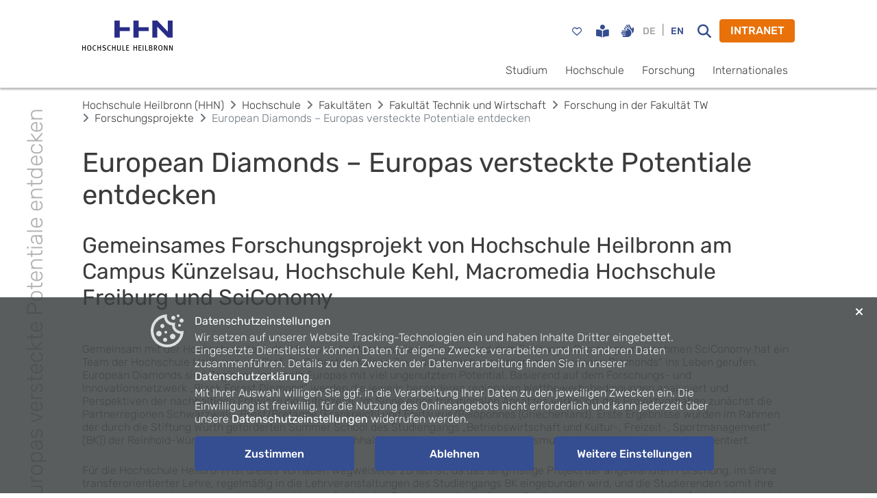

--- FILE ---
content_type: text/html; charset=utf-8
request_url: https://www.hs-heilbronn.de/de/forschung-tw/european-diamonds
body_size: 5695
content:
<!DOCTYPE html>
<html lang="de">
  <head>
    <meta charset="utf-8" />
    <meta name="viewport" content="width=device-width, initial-scale=1" />
    <meta
      name="generator"
      content="Scrivito by JustRelate Group GmbH (scrivito.com)"
    />
    
          <title data-rh="true">European Diamonds – Europas versteckte Potentiale entdecken </title>
          <meta data-rh="true" name="twitter:card" content="summary_large_image"/><meta data-rh="true" name="prerender-status-code" content="200"/><meta data-rh="true" property="og:type" content="article"/><meta data-rh="true" property="og:url" content="https://www.hs-heilbronn.de/de/forschung-tw/european-diamonds"/><meta data-rh="true" name="description" content="Ein Team aus Hochschule Heilbronn, Hochschule Kehl, Macromedia in Freiburg und SciConomy erforscht europäische Regionen mit ungenutztem Potenziel. Jetzt mehr erfahren."/><meta data-rh="true" name="keywords" content="forschung"/><meta data-rh="true" name="twitter:title" content="European Diamonds – Europas versteckte Potentiale entdecken "/><meta data-rh="true" property="og:title" content="European Diamonds – Europas versteckte Potentiale entdecken "/><meta data-rh="true" name="facebook-domain-verification" content="6urdbgjzdxnao48alvnbsz1lsgf8lq"/>
          <link data-rh="true" rel="shortcut icon" type="image/png" href="/assets/favicon.03b212d5130e24c7d2ac.png"/><link data-rh="true" rel="canonical" href="https://www.hs-heilbronn.de/de/forschung-tw/european-diamonds"/><link data-rh="true" rel="preload" href="/assets/rubik-v21-latin-ext_latin_hebrew_cyrillic-ext_cyrillic-300.238abf51ac354c1ef5a7.woff" as="font" type="font/woff2" crossorigin="anonymous"/>
        
    <link rel="preconnect" href="https://api.scrivito.com" crossorigin />
    <link rel="preconnect" href="https://api.scrivito.com" />
    <link rel="preconnect" href="https://cdn0.scrvt.com" />
    <link rel="stylesheet" href="/assets/index.e592a8abe1a768de118b.css" />

    <script src="/js_snippets_head.js"></script>
  </head>
  <body class="two_lines_navigation">
    <div id="application" data-scrivito-prerendering-obj-id="c798a7f05a44821d"><div><div class="content-wrapper"><div class="shadow main-navigation-container sticky-top bg-white"><div class="container navigation"><div class="row"><div class="col-4 col-sm-3 col-md-2"><a class="navbar-brand " title="Homepage" href="/de"><img src="/assets/logo_color_de.1d2df2ddaca26921d4f3.png" class="img-fluid" alt="Logo Hochschule Heilbronn" width="136" height="45"/></a></div><div class="col-8 col-sm-9 col-md-10 align-self-center"><div id="top-navigation"><div class="container navigation"></div><div id="options-navigation" class="pt-2 pt-sm-3 pb-2 d-sm-flex justify-content-end align-items-center clearfix"><a id="Favourites" title="Favoriten" class="d-none d-sm-block text-decoration-none nav-icon " href="/de/favoritenliste-b6f5a451c334681b"><i class="btn btn-link btn-sm far fa-heart fa-lg nav-btn"></i></a><div class="d-flex float-right accessibility-options"><div><a title="Leichte Sprache" class="btn btn-link btn-sm nav-icon nav-btn" href="/de/leichte-sprache"><i class="fa-solid fa-book-open-reader fa-lg"></i></a></div><div><a title="Gebärdensprache" class="btn btn-link btn-sm nav-icon nav-btn" href="/de/gebaerdensprache"><i class="fas fa-hands fa-lg"></i></a></div><div class="d-flex float-right"><span class="float-right"><span><span class="btn btn-link btn-sm px-2 disabled">DE</span></span><span><span>|</span><button class="btn btn-link btn-sm px-2" id="lang-EN">EN</button></span></span></div></div><button title="search" class="btn btn-link btn-sm mr-2 d-none d-sm-block nav-icon nav-btn"><i title="search" class="fa fa-search fa-lg"></i></button><button class="btn btn-primary d-none d-sm-block">INTRANET</button></div></div><div id="main-navigation" class="d-none d-sm-flex justify-content-end"><ul><li class="inactive"><a class="ml-3 color-dark" href="#">Studium</a></li><li class="inactive"><a class="ml-3 color-dark" href="#">Hochschule</a></li><li class="inactive"><a class="ml-3 color-dark" href="#">Forschung</a></li><li class="inactive"><a class="ml-3 color-dark" href="#">Internationales</a></li></ul></div></div></div></div></div><div class="fixed-bottom bg-white shadow-up d-block d-sm-none" id="mobil-navigation"><div class="nav-levels collapse"><div class=" favourite d-sm-none pl-3  border py-2"><div class="number d-inline-block text-white bg-primary"></div><div class=" d-flex align-items-center  "><a class=" tag-icon d-inline-block far fa-heart  fa-lg pr-1 py-2" href="/de/favoritenliste-b6f5a451c334681b"></a><span class="text-secondary fav-text">gespeicherte Studiengänge</span></div></div><div><div class="bg-white border-top"><ul class="list-unstyled"><li class="border-bottom"><a href="#" class="px-3 d-block color-dark py-3">Studium<i class="fas fa-angle-right float-right mt-1"></i></a></li><li class="border-bottom"><a href="#" class="px-3 d-block color-dark py-3">Hochschule<i class="fas fa-angle-right float-right mt-1"></i></a></li><li class="border-bottom"><a href="#" class="px-3 d-block color-dark py-3">Forschung<i class="fas fa-angle-right float-right mt-1"></i></a></li><li class="border-bottom"><a href="#" class="px-3 d-block color-dark py-3">Internationales<i class="fas fa-angle-right float-right mt-1"></i></a></li></ul></div></div></div><div class="collapse"><form action="https://www.hs-heilbronn.de/de/suchergebnisse-4faa73f18366dedf" class="w-100 pr-3" method="GET"><input autofocus="" name="q" type="text" class="search-input-mobile"/></form></div><div class="collapse"><div class="bg-white border-top"><ul class="list-unstyled"><li class="border-bottom"><a href="/profile" class="px-3 d-block py-3 btn btn-link text-left"><i class="fa fa-eye"></i> <!-- -->Profil und Datenschutz</a></li><li class="border-bottom"><a href="/settings" class="px-3 d-block py-3 btn btn-link text-left"><i class="fa fa-cog"></i> <!-- -->Einstellungen</a></li></ul></div></div><div class="row m-0"><div class="col-3 text-center pt-2 border-top"><button class="btn btn-link btn-sm mr-2 nav-btn" title="search"><i title="search" class="fa fa-search"></i></button></div><div class="col-6 border-left border-top border-right text-center pt-2"><a class="btn btn-link" href="/de/login-redirect-de">Intranet</a></div><div class="col-3 text-center pt-2 border-top"><button type="button" title="Navigation" class="btn btn-link"><i class="fas fa-bars"></i></button></div></div></div><div><div class="text-center strong text-danger"></div><div><div class="container position-relative"><aside class="sidebar text-nowrap"><span class="mirror">European Diamonds – Europas versteckte Potentiale entdecken </span></aside></div><div class="container"><nav aria-label="breadcrumb"><ol class="breadcrumb bg-white px-0 py-3 m-0" itemscope="" itemType="http://schema.org/BreadcrumbList"><li class="breadcrumb-item" itemProp="itemListElement" itemscope="" itemType="http://schema.org/ListItem"><a class="color-dark" itemProp="item" href="/de"><span itemProp="name">Hochschule Heilbronn (HHN)</span></a><meta itemProp="position" content="0"/></li><li class="breadcrumb-item" itemProp="itemListElement" itemscope="" itemType="http://schema.org/ListItem"><a class="color-dark" itemProp="item" href="/de/hochschule-5a8f4199f6ce14bd"><span itemProp="name">Hochschule</span></a><meta itemProp="position" content="1"/></li><li class="breadcrumb-item" itemProp="itemListElement" itemscope="" itemType="http://schema.org/ListItem"><a class="color-dark" itemProp="item" href="/de/fakultaeten-6005d9412315b894"><span itemProp="name">Fakultäten</span></a><meta itemProp="position" content="2"/></li><li class="breadcrumb-item" itemProp="itemListElement" itemscope="" itemType="http://schema.org/ListItem"><a class="color-dark" itemProp="item" href="/de/fakultaet-tw"><span itemProp="name">Fakultät Technik und Wirtschaft</span></a><meta itemProp="position" content="3"/></li><li class="breadcrumb-item" itemProp="itemListElement" itemscope="" itemType="http://schema.org/ListItem"><a class="color-dark" itemProp="item" href="/de/forschung-tw"><span itemProp="name">Forschung in der Fakultät TW</span></a><meta itemProp="position" content="4"/></li><li class="breadcrumb-item" itemProp="itemListElement" itemscope="" itemType="http://schema.org/ListItem"><a class="color-dark" itemProp="item" href="/de/forschungsprojekte-90d409bee18cc2ef"><span itemProp="name">Forschungsprojekte</span></a><meta itemProp="position" content="5"/></li><li class="breadcrumb-item active color-gray" aria-current="page" itemProp="itemListElement" itemscope="" itemType="http://schema.org/ListItem"><span itemProp="name">European Diamonds – Europas versteckte Potentiale entdecken </span><meta itemProp="position" content="6"/></li></ol></nav></div><div><div><section class="bg-white py-3"><div class="container"><div><h1 class="h1 color-dark text-break hyphens-auto text-left" lang="de">European Diamonds – Europas versteckte Potentiale entdecken</h1></div><div><div style="height:1em"></div></div><div><h2 class="h2 color-dark text-break hyphens-auto text-left" lang="de">Gemeinsames Forschungsprojekt von Hochschule Heilbronn am Campus Künzelsau, Hochschule Kehl, Macromedia Hochschule Freiburg und SciConomy</h2></div><div><div style="height:2em"></div></div><div><div class="text-widget text-left"><p>Gemeinsam mit der Hochschule Kehl, der Hochschule Macromedia in Freiburg und dem Freiburger Beratungsunternehmen SciConomy hat ein Team der Hoch­­schule Heil­bronn um Prof. Dr. Sebastian Kaiser-Jovy das Forschungs­pro­gramm „Euro­pean Diamonds“ ins Leben gerufen. European Diamonds sind Regionen innerhalb Europas mit viel ungenutztem Po­tential. Basierend auf dem Forschungs- und Innovationsnetzwerk „Black Forest Diamond“ werden die jeweils be­son­deren regionalen Wettbe­werbs­be­dingungen analysiert und Perspektiven der nachhaltigen Entwicklung auf­ge­zeigt. Im Sinne eines trinationalen Ansatzes verknüpft das Projektvor­ha­ben zu­nächst die Partnerregionen Schwarzwald, Brest/Bretagne (Frankreich) und Epidaurus/Peloponnes (Griechenland). Erste Ergebnisse wurden im Rahmen der durch die Stiftung Würth geförderten Summer School des Studiengangs „Betriebswirtschaft und Kultur-, Freizeit-, Sportmanagement“ (BK)) der Reinhold-Würth Hochschule, zum Thema Nachhaltigkeit im Sport- und Kultur­tourismus, im Juli 2021 in Epidaurus präsentiert. <br></p><p>Für die Hochschule Heilbronn ist dieses Vorhaben wegweisend: zunächst, da das langfristige Projekt der angewandten Forschung, im Sinne transferorien­tier­ter Lehre, regelmäßig in die Lehrveranstaltungen des Stu­dien­gangs BK ein­ge­bunden wird, und die Studierenden somit ihre Kompetenzen in einem interna­tionalen und herausfordernden Projekt erweitern können. Darüber hinaus be­deu­tet es eine fachbereichs- und standortübergreifende Zusammen­arbeit: So ist Prof. Dr. Lauren Ugur, Professorin für Internationales Tourismusmanage­ment am Bildungscampus in Heilbronn, ebenfalls Mitglied der Forschungs­gruppe. <br clear="all"> </p><p>Zwischen dem griechischen Epidaurus und dem Studiengang Betriebswirtschaft und Kultur-, Freizeit-, Sportmanagement (BK) der Hochschule Heilbronn am Standort Campus Künzelsau besteht bereits seit mehreren Jahren eine enge Zusam­men­arbeit. Im Nordosten der griechischen Halbinsel Peloponnes gele­gen, hat Epidaurus eine herausragende nationale und internationale Be­deutung und das, nicht nur we­gen des jährlich stattfindenden Festivals von Athen und Epidauros. Die Ge­meinde liegt auch im Zentrum der antiken Welt des Sports, nicht weit entfernt von den Austragungsorten der vier panhellenischen Spielen Olympia, Isthmia, Delphi und Nemea. Ziel der langfristigen Forschungskoopera­tion ist es, eine Gesamtstrategie für die Entwicklung der Gemeinde Epidaurus und der Argolis-Region aufzustellen und dabei alternative Formen nachhaltiger touristischer, wirtschaftlicher und kultureller Entwicklung zu untersuchen. Voran­ge­gangene Studien haben ge­zeigt, dass selbst kleinere Sport- und Kulturver­an­staltungen ein bedeutender Impuls sein können, von dem die lokale Gemein­schaft auf verschiedene Weise direkt und indirekt profitieren kann. Die Integra­tion in eine Gesamtstrategie der Destinationsentwicklung erweist sich dabei je­doch als ein zentraler Erfolgs­fak­tor. „Unter der Bedingung der Unterstützung und des Engagements der Bevölkerung vor Ort und der weiteren Interessens­gruppen können solche Veranstaltungen erheblich zum Wohlstand und zur nach­­haltigen Entwicklung einer touristischen Destination beitragen“, so Professor Kaiser-Jovy.</p><p>„Die Zusammenarbeit mit der Hochschule Heilbronn ist ein Projekt von hoher Priorität und markiert einen wichtigen Meilenstein für die nachhaltige Entwick­lung unserer Gemeinde. Wir schätzen den Beitrag des Forschungsteams sehr und freuen uns auf eine langfristige und fruchtbare Zusammenarbeit“, sagt Tasos Chronis, Bürgermeister von Epidaurus.</p></div></div></div></section></div></div></div></div><footer><div class="bg-white border-top py-4 footer"><div class="container"><div class=" pb-1"><strong>Quicklinks</strong></div><ul id="footer__favorite-links"><li><a href="/de/kontakt">Kontakt und Anfahrt</a></li><li><a href="/de/standorte">Standorte</a></li><li><a href="/de/events">Veranstaltungskalender</a></li><li><a href="/de/semesterterminplan">Semesterterminplan</a></li><li><a href="/de/jobboerse">Jobbörse für Studierende</a></li><li><a href="/de/guide-me">Studium von A-Z: GuideMe</a></li><li><a href="/de/angebote-fuer-schulen">Schulen</a></li><li><a href="/de/karriere">Karriere</a></li><li><a href="/de/alumni">Alumni</a></li><li><a href="/de/kommunikation">Kommunikation und Marketing</a></li><li><a href="/de/hinweisgebersystem">Compliance &amp; Hinweisgebersystem</a></li><li><a href="/de/intranet">Intranet</a></li></ul></div></div><div class="bg-dark-blue py-4"><div class="container"><div><div><div class="px-3"><div class="row align-items-start"><div class="col-lg-2  col-12 pb-4 pb-lg-0  false"><div class="card card-theme"><div class="card-body"><div class="" style="width:57px;height:60px"><a href="https://www.hs-heilbronn.de/de/familie "><img width="57px" src="https://cdn.hs-heilbronn.de/96404ee8ecee4d65/b97fe42cc76d/v/1309690b9d5a/96404ee8ecee4d65-f703131419f9-96404ee8ecee4d65-81356e2f6fe3-audit_fgh_z_05_RGB_7_L.png" class="img-fluid" alt="Logo des Audits familiengerechte Hochschule. Die HHN ist seit 2005 zertifiziert." loading="lazy" height="60px" style="aspect-ratio:57px / 60px"/></a></div></div></div></div><div class="col-lg-2  col-12 pb-4 pb-lg-0  false"><div class="card card-theme"><div class="card-body"><div class="" style="width:148px;height:75px"><a title="leitbild" href="/de/leitbild" target="_blank"><img width="148px" src="https://cdn.hs-heilbronn.de/08d09d4c9176fc90/cd2a9cc0e2ea/v/97ed75f2a831/08d09d4c9176fc90-f79bff7db7d7-08d09d4c9176fc90-36c8b51ab200-Logo_Weltoffene_Hochschulen_gegen_Fremdenfeindlichkeit.png" class="img-fluid" alt="Logo der weltoffenen Hochschulen gegen Fremdenfeindlichkeit" loading="lazy" height="75px" style="aspect-ratio:148px / 75px"/></a></div></div></div></div><div class="col-lg-2  col-12 pb-4 pb-lg-0  false"><div class="card card-theme"><div class="card-body"><div class="" style="width:153px;height:42px"><a title="Charta der Vielfalt" href="https://www.charta-der-vielfalt.de/ueber-uns/ueber-die-initiative/" target="_blank"><img width="153px" src="https://cdn.hs-heilbronn.de/34c03f212e669b51/f719256046b0/v/4b068ed16f7e/34c03f212e669b51-ae577e93c194-34c03f212e669b51-b5d1f521e6f4-Charta-der-Vielfalt-Leitfaden-Unterzeichner-CMYK-RZ-hoch.png" class="img-fluid" alt="Logo der Charta der Vielfalt mit Stempel unterzeichnet" loading="lazy" height="42px" style="aspect-ratio:153px / 42px"/></a></div></div></div></div><div class="col-lg-3  col-12 pb-4 pb-lg-0  false"><div class="" style="width:100px;height:100px"><a title="hfsw" href="http://www.hfsw.de/" target="_blank"><img width="100px" src="https://cdn.hs-heilbronn.de/8117d186e27a85df/b28888c68e98/v/4490223832df/8117d186e27a85df-852a502eb601-HfSW_Logo_grau_mit_Flaeche_100pro.png" class="img-fluid" alt="Logo der Hochschulföderation Süd-West (HfSW)" loading="lazy" height="100px" style="aspect-ratio:100px / 100px"/></a></div></div><div class="col-lg-3  col-12 pb-4 pb-lg-0  false"></div></div></div></div></div></div></div><div class="bg-white py-4 "><div class="container position-relative"><div class="row flex-column-reverse flex-sm-row pb-4 pb-sm-0"><div class="col-sm-4"><span class="navbar-brand"><img src="/assets/logo_color_de.1d2df2ddaca26921d4f3.png" class="img-fluid" alt="Logo Hochschule Heilbronn" width="136" height="45"/></span></div><div class="col-sm-8 d-flex flex-column"><div class="d-inline-flex justify-content-sm-end  justify-content-between pl-3 pr-3"><ul id="footer__footer-follow" class="pb-2 "><li><a title="spotify" href="https://open.spotify.com/show/2lXe7pupwh9hHlurMAOvyq"><i title="spotify" class="fab fa-2x fa-spotify"></i></a></li><li><a title="instagram" href="https://www.instagram.com/hochschule_heilbronn/"><i title="instagram" class="fab fa-2x fa-instagram"></i></a></li><li><a title="tiktok" href="https://www.tiktok.com/@hochschule_heilbronn"><i title="tiktok" class="fab fa-2x fa-tiktok"></i></a></li><li><a title="linkedin" href="https://www.linkedin.com/school/hochschule-heilbronn---hochschule-f%C3%BCr-technik-wirtschaft-und-informatik/"><i title="linkedin" class="fab fa-2x fa-linkedin"></i></a></li><li><a title="youtube" href="https://www.youtube.com/user/HochschuleHeilbronn"><i title="youtube" class="fab fa-2x fa-youtube"></i></a></li></ul></div><div class="d-flex flex-column flex-sm-row justify-content-sm-end"><span class="pr-2">© <!-- -->2026<!-- --> HHN</span><ul id="footer__footer-links" class="justify-content-sm-end pb-2 pb-sm-0"><li><a href="/de/impressum">Impressum</a></li><li><a href="/de/datenschutz">Datenschutz</a></li><li><a href="/de/barrierefreiheit">Barrierefreiheit</a></li><li><a href="/de/kontakt">Kontakt</a></li><li><a href="#">Intranet</a></li></ul></div></div></div></div></div></footer><div class="cookie-box d-md-flex flex-columnm overflow-auto"><div class="cookie-content d-flex"><div class="cookie-img-box"><img class="cookie-img" src="/assets/cookie_consent_icon.9e93bc5babdacce5702f.svg" alt="cookie-img" width="50" height="50"/></div><div><div><p><strong>Datenschutzeinstellungen</strong></p><p>Wir setzen auf unserer Website Tracking-Technologien ein und haben Inhalte Dritter eingebettet. Eingesetzte Dienstleister können Daten für eigene Zwecke verarbeiten und mit anderen Daten zusammenführen. Details zu den Zwecken der Datenverarbeitung finden Sie in unserer <a href="/de/datenschutzeinstellungen-a282521cafc521e1"><strong>Datenschutzerklärung</strong></a>.&nbsp;</p><p>Mit Ihrer Auswahl willigen Sie ggf. in die Verarbeitung Ihrer Daten zu den jeweiligen Zwecken ein. Die Einwilligung ist freiwillig, für die Nutzung des Onlineangebots nicht erforderlich und kann jederzeit über unsere <a href="/de/datenschutzeinstellungen-a282521cafc521e1"><strong>Datenschutzeinstellungen</strong>&nbsp;</a>widerrufen werden.</p></div><div class="d-flex flex-column flex-lg-row cookie-button-row mt-3"><div class="col cookie-button-col pl-0"><button class="cookie-button btn btn-secondary w-100 btn-block mb-2">Zustimmen</button></div><div class="col cookie-button-col"><button class="cookie-button btn btn-secondary w-100 btn-block mb-2">Ablehnen</button></div><div class="col cookie-button-col pr-0"><button class="cookie-button btn btn-secondary w-100 btn-block py-0">Weitere Einstellungen</button></div></div><div class="cookie-banner-close"><button class="btn btn-link"><i class="fa fa-close"></i></button></div></div></div></div></div></div></div>
    <script src="/assets/preloadDumps/c798a7f05a44821d.4aa49ea836ddd68745d4.js"></script>
    <script async src="/assets/index.5d2754437ce591bb6035.js"></script>
    <script src="/js_snippets_before_body_end.js"></script>
  </body>
</html>


--- FILE ---
content_type: application/javascript; charset=utf-8
request_url: https://www.hs-heilbronn.de/assets/preloadDumps/c798a7f05a44821d.4aa49ea836ddd68745d4.js
body_size: 138897
content:
window.preloadDump = "{\"version\":\"1.44.0\",\"csid\":\"4|[\\\"b74d722f35576417\\\",null,null,null,\\\"k1QGfxSpVRB9\\\",null,null]\",\"recording\":[[\"baseobj\",[[\"workspace\",\"published\"],\"c798a7f05a44821d\"],{\"_obj_class\":\"Page\",\"title\":[\"string\",\"European Diamonds – Europas versteckte Potentiale entdecken \"],\"language\":[\"string\",\"de\"],\"hide_in_navigation\":[\"string\",\"no\"],\"show_chat_bubble\":[\"string\",\"no\"],\"is_navigation_page\":[\"string\",\"no\"],\"robots_index\":[\"string\",\"yes\"],\"meta_data_description\":[\"string\",\"Ein Team aus Hochschule Heilbronn, Hochschule Kehl, Macromedia in Freiburg und SciConomy erforscht europäische Regionen mit ungenutztem Potenziel. Jetzt mehr erfahren.\"],\"meta_data_keywords\":[\"stringlist\",[\"forschung\"]],\"_content_id\":\"c798a7f05a44821d\",\"_created_at\":\"20211005102306\",\"_editing_asset\":false,\"_first_published_at\":\"20211005104005\",\"_id\":\"c798a7f05a44821d\",\"_language\":\"de\",\"_last_changed\":\"20220428194658\",\"_path\":\"/c344bc53a127a796/c9dfccfc096e60af/ecc118e3e276b3c2/85ea52453b1af26b/d64d0b3c091f0150/f8eedc7f0231b2f0\",\"_permalink\":\"forschung-tw/european-diamonds\",\"_published_at\":\"20220428203236\",\"_site_id\":\"de\",\"_version\":\"202204282032360000000000000000596e596e4a74b6bd\"}],[\"objquery\",[[[\"workspace\",\"published\"],{\"query\":[{\"field\":\"_site_id\",\"operator\":\"equals\",\"value\":[\"de\",null]},{\"field\":\"_permalink\",\"operator\":\"equals\",\"value\":\"forschung-tw/european-diamonds\"}]}],0],{\"results\":[\"c798a7f05a44821d\"],\"total\":1,\"continuation\":\"[2,[\\\"c798a7f05a44821d\\\"]]\"}],[\"widgetdata\",[[\"workspace\",\"published\"],\"c798a7f05a44821d\"],{\"_id\":\"c798a7f05a44821d\",\"body\":[\"widgetlist\",[\"3823dd4a\"]],\"_widget_pool\":{\"bbf3270d\":{\"_obj_class\":\"HeadlineWidget\",\"style\":[\"string\",\"h1\"],\"headline\":[\"string\",\"European Diamonds – Europas versteckte Potentiale entdecken\"],\"alignment\":[\"string\",\"left\"],\"show_dividing_line\":[\"string\",\"no\"],\"show_margin\":[\"string\",\"yes\"]},\"3823dd4a\":{\"_obj_class\":\"SectionContentWidget\",\"content\":[\"widgetlist\",[\"bbf3270d\",\"e0fd0da0\",\"58cf9822\",\"5e5cc14c\",\"e26078a9\"]],\"use_full_width\":[\"string\",\"no\"],\"padding\":[\"string\",\"py-3\"],\"background_color\":[\"string\",\"bg-white\"]},\"e26078a9\":{\"_obj_class\":\"TextWidget\",\"alignment\":[\"string\",\"left\"],\"text\":[\"html\",\"<p>Gemeinsam mit der Hochschule Kehl, der Hochschule Macromedia in Freiburg und dem Freiburger Beratungsunternehmen SciConomy hat ein Team der Hoch­­schule Heil­bronn um Prof. Dr. Sebastian Kaiser-Jovy das Forschungs­pro­gramm „Euro­pean Diamonds“ ins Leben gerufen. European Diamonds sind Regionen innerhalb Europas mit viel ungenutztem Po­tential. Basierend auf dem Forschungs- und Innovationsnetzwerk „Black Forest Diamond“ werden die jeweils be­son­deren regionalen Wettbe­werbs­be­dingungen analysiert und Perspektiven der nachhaltigen Entwicklung auf­ge­zeigt. Im Sinne eines trinationalen Ansatzes verknüpft das Projektvor­ha­ben zu­nächst die Partnerregionen Schwarzwald, Brest/Bretagne (Frankreich) und Epidaurus/Peloponnes (Griechenland). Erste Ergebnisse wurden im Rahmen der durch die Stiftung Würth geförderten Summer School des Studiengangs „Betriebswirtschaft und Kultur-, Freizeit-, Sportmanagement“ (BK)) der Reinhold-Würth Hochschule, zum Thema Nachhaltigkeit im Sport- und Kultur­tourismus, im Juli 2021 in Epidaurus präsentiert. <br></p><p>Für die Hochschule Heilbronn ist dieses Vorhaben wegweisend: zunächst, da das langfristige Projekt der angewandten Forschung, im Sinne transferorien­tier­ter Lehre, regelmäßig in die Lehrveranstaltungen des Stu­dien­gangs BK ein­ge­bunden wird, und die Studierenden somit ihre Kompetenzen in einem interna­tionalen und herausfordernden Projekt erweitern können. Darüber hinaus be­deu­tet es eine fachbereichs- und standortübergreifende Zusammen­arbeit: So ist Prof. Dr. Lauren Ugur, Professorin für Internationales Tourismusmanage­ment am Bildungscampus in Heilbronn, ebenfalls Mitglied der Forschungs­gruppe. <br clear=\\\"all\\\"> </p><p>Zwischen dem griechischen Epidaurus und dem Studiengang Betriebswirtschaft und Kultur-, Freizeit-, Sportmanagement (BK) der Hochschule Heilbronn am Standort Campus Künzelsau besteht bereits seit mehreren Jahren eine enge Zusam­men­arbeit. Im Nordosten der griechischen Halbinsel Peloponnes gele­gen, hat Epidaurus eine herausragende nationale und internationale Be­deutung und das, nicht nur we­gen des jährlich stattfindenden Festivals von Athen und Epidauros. Die Ge­meinde liegt auch im Zentrum der antiken Welt des Sports, nicht weit entfernt von den Austragungsorten der vier panhellenischen Spielen Olympia, Isthmia, Delphi und Nemea. Ziel der langfristigen Forschungskoopera­tion ist es, eine Gesamtstrategie für die Entwicklung der Gemeinde Epidaurus und der Argolis-Region aufzustellen und dabei alternative Formen nachhaltiger touristischer, wirtschaftlicher und kultureller Entwicklung zu untersuchen. Voran­ge­gangene Studien haben ge­zeigt, dass selbst kleinere Sport- und Kulturver­an­staltungen ein bedeutender Impuls sein können, von dem die lokale Gemein­schaft auf verschiedene Weise direkt und indirekt profitieren kann. Die Integra­tion in eine Gesamtstrategie der Destinationsentwicklung erweist sich dabei je­doch als ein zentraler Erfolgs­fak­tor. „Unter der Bedingung der Unterstützung und des Engagements der Bevölkerung vor Ort und der weiteren Interessens­gruppen können solche Veranstaltungen erheblich zum Wohlstand und zur nach­­haltigen Entwicklung einer touristischen Destination beitragen“, so Professor Kaiser-Jovy.</p><p>„Die Zusammenarbeit mit der Hochschule Heilbronn ist ein Projekt von hoher Priorität und markiert einen wichtigen Meilenstein für die nachhaltige Entwick­lung unserer Gemeinde. Wir schätzen den Beitrag des Forschungsteams sehr und freuen uns auf eine langfristige und fruchtbare Zusammenarbeit“, sagt Tasos Chronis, Bürgermeister von Epidaurus.</p>\"]},\"5e5cc14c\":{\"_obj_class\":\"SpaceWidget\",\"size\":[\"number\",2]},\"58cf9822\":{\"_obj_class\":\"HeadlineWidget\",\"headline\":[\"string\",\"Gemeinsames Forschungsprojekt von Hochschule Heilbronn am Campus Künzelsau, Hochschule Kehl, Macromedia Hochschule Freiburg und SciConomy\"],\"style\":[\"string\",\"h2\"],\"alignment\":[\"string\",\"left\"],\"show_dividing_line\":[\"string\",\"no\"],\"show_margin\":[\"string\",\"yes\"]},\"e0fd0da0\":{\"_obj_class\":\"SpaceWidget\",\"size\":[\"number\",1]}}}],[\"objquery\",[[[\"workspace\",\"published\"],{\"query\":[{\"field\":\"_site_id\",\"operator\":\"equals\",\"value\":\"de\"},{\"field\":\"_path\",\"operator\":\"equals\",\"value\":\"/\"}]}],0],{\"results\":[\"f65cf27acc6dbab7\"],\"total\":1,\"continuation\":\"[2,[\\\"f65cf27acc6dbab7\\\"]]\"}],[\"baseobj\",[[\"workspace\",\"published\"],\"f65cf27acc6dbab7\"],{\"_obj_class\":\"Homepage\",\"title\":[\"string\",\"Hochschule Heilbronn (HHN)\"],\"language\":[\"string\",\"de\"],\"top_navigation_items\":[\"linklist\",[{\"fragment\":null,\"obj_id\":\"cfd83df6619aa72d\",\"query\":null,\"target\":null,\"title\":null,\"url\":null},{\"fragment\":null,\"obj_id\":\"a1e92d7b5fa7c0d3\",\"query\":null,\"target\":null,\"title\":null,\"url\":null},{\"fragment\":null,\"obj_id\":\"0eb4a3b8264c5d21\",\"query\":null,\"target\":null,\"title\":null,\"url\":null},{\"fragment\":null,\"obj_id\":\"ae8995d0164faa48\",\"query\":null,\"target\":null,\"title\":null,\"url\":null}]],\"fav_links\":[\"linklist\",[{\"fragment\":null,\"obj_id\":\"8c9806bca43e77f3\",\"query\":null,\"target\":null,\"title\":\"Kontakt und Anfahrt\",\"url\":null},{\"fragment\":null,\"obj_id\":\"4a6774669f63e828\",\"query\":null,\"target\":null,\"title\":\"Standorte\",\"url\":null},{\"fragment\":null,\"obj_id\":\"2d8c5179ec703218\",\"query\":null,\"target\":null,\"title\":\"Veranstaltungskalender\",\"url\":null},{\"fragment\":null,\"obj_id\":\"67a703613cc8e482\",\"query\":null,\"target\":null,\"title\":\"Semesterterminplan\",\"url\":null},{\"fragment\":null,\"obj_id\":\"3991ff3a8046e519\",\"query\":null,\"target\":null,\"title\":\"Jobbörse für Studierende\",\"url\":null},{\"fragment\":null,\"obj_id\":\"722c3744a0feff71\",\"query\":null,\"target\":null,\"title\":\"Studium von A-Z: GuideMe\",\"url\":null},{\"fragment\":null,\"obj_id\":\"7185b2d21d573501\",\"query\":null,\"target\":null,\"title\":\"Schulen\",\"url\":null},{\"fragment\":null,\"obj_id\":\"f50a1e1b6394891f\",\"query\":null,\"target\":null,\"title\":\"Karriere\",\"url\":null},{\"fragment\":null,\"obj_id\":\"a7c2ef0ae9893241\",\"query\":null,\"target\":null,\"title\":\"Alumni\",\"url\":null},{\"fragment\":null,\"obj_id\":\"100d976774f572b2\",\"query\":null,\"target\":null,\"title\":\"Kommunikation und Marketing\",\"url\":null},{\"fragment\":null,\"obj_id\":\"d2a2bf021144b96c\",\"query\":null,\"target\":null,\"title\":null,\"url\":null},{\"fragment\":null,\"obj_id\":\"bec784bfc7e92c4f\",\"query\":null,\"target\":null,\"title\":\"Intranet\",\"url\":null}]],\"footer_links\":[\"linklist\",[{\"fragment\":null,\"obj_id\":\"7cdbe7c3eb85f3d6\",\"query\":null,\"target\":null,\"title\":\"Impressum\",\"url\":null},{\"fragment\":null,\"obj_id\":\"4cfba48446c95ecc\",\"query\":null,\"target\":null,\"title\":\"Datenschutz\",\"url\":null},{\"fragment\":null,\"obj_id\":\"ec23424e2d3bc572\",\"query\":null,\"target\":null,\"title\":\"Barrierefreiheit\",\"url\":null},{\"fragment\":null,\"obj_id\":\"8c9806bca43e77f3\",\"query\":null,\"target\":null,\"title\":\"Kontakt\",\"url\":null}]],\"search_page\":[\"reference\",\"4faa73f18366dedf\"],\"footer_social_links\":[\"linklist\",[{\"fragment\":null,\"obj_id\":null,\"query\":null,\"target\":null,\"title\":\"spotify\",\"url\":\"https://open.spotify.com/show/2lXe7pupwh9hHlurMAOvyq\"},{\"fragment\":null,\"obj_id\":null,\"query\":null,\"target\":\"_blank\",\"title\":\"instagram\",\"url\":\"https://www.instagram.com/hochschule_heilbronn/\"},{\"fragment\":null,\"obj_id\":null,\"query\":null,\"target\":\"_blank\",\"title\":\"tiktok\",\"url\":\"https://www.tiktok.com/@hochschule_heilbronn\"},{\"fragment\":null,\"obj_id\":null,\"query\":null,\"target\":\"_blank\",\"title\":\"linkedin\",\"url\":\"https://www.linkedin.com/school/hochschule-heilbronn---hochschule-f%C3%BCr-technik-wirtschaft-und-informatik/\"},{\"fragment\":null,\"obj_id\":null,\"query\":null,\"target\":\"_blank\",\"title\":\"youtube\",\"url\":\"https://www.youtube.com/user/HochschuleHeilbronn\"}]],\"favourite_courses_page\":[\"reference\",\"b6f5a451c334681b\"],\"locals\":[\"string\",\"{\\\"de\\\":{\\\"searchPageCategoryAll\\\":\\\"Alles\\\",\\\"buttonSearch\\\":\\\"BBB\\\",\\\"Btn_search\\\":\\\"Suche\\\",\\\"Alles\\\":\\\"Alles\\\",\\\"Seiten\\\":\\\"Seiten\\\",\\\"Dokumente\\\":\\\"Dokumente\\\",\\\"Personen\\\":\\\"Personen\\\",\\\"Sidebar_Search_page\\\":\\\"Suchen Ergebnisse\\\",\\\"Search_page_your_search\\\":\\\"Ihre Suche nach\\\",\\\"Search_page_brings\\\":\\\"ergab\\\",\\\"Search_page_results\\\":\\\"Ergebnisse\\\",\\\"Blog_search_by_keyword\\\":\\\"Stichwort\\\",\\\"Blog_enter_keyword\\\":\\\"Stichwort eingeben\\\",\\\"Blog_filter\\\":\\\"Filter\\\",\\\"Blog_filter_by_category\\\":\\\"Filter nach Kategorie\\\",\\\"Blog_all_categories\\\":\\\"Alle Kategorien\\\",\\\"Blog_tipps_and_tricks\\\":\\\"Tipps & Tricks\\\",\\\"Blog_campus_live\\\":\\\"Campus Live\\\",\\\"Blog_studium\\\":\\\"Studium\\\",\\\"Blog_news_from_HHN\\\":\\\"Neues aus der HHN\\\",\\\"Blog_reasearch\\\":\\\"Forschung\\\",\\\"Blog_research\\\":\\\"Forschung\\\",\\\"Blog_school_and_highschool\\\":\\\"Schule und Hochschule\\\",\\\"Blog_your_career\\\":\\\"Deine Karriere\\\",\\\"Blog_sort_by\\\":\\\"Sortieren nach\\\",\\\"Blog_archive\\\":\\\"Archiv\\\",\\\"Blog_current_articles\\\":\\\"Aktuelle Artikel\\\",\\\"Blog_most_popular_keywords\\\":\\\"Top beliebtesten Stichworte\\\",\\\"Blog_sort_by_Z-A_title\\\":\\\"Z-A nach Titel\\\",\\\"Blog_sort_by_author\\\":\\\"A-Z nach Autor\\\",\\\"Blog_sort_by_A-Z_title\\\":\\\"A-Z nach Titel\\\",\\\"Blog_sort_by_latest_first\\\":\\\"Datum - neuste zuerste\\\",\\\"Blog_sort_by_oldest_first\\\":\\\"Datum - älteste zuerst\\\",\\\"Blog_studies\\\":\\\"Studium\\\",\\\"General_see_more\\\":\\\"Mehr erfahlen\\\",\\\"General_btn_search\\\":\\\"Suche\\\",\\\"Footer_favourite_links\\\":\\\"Quick Links\\\",\\\"Blog_most\\\":\\\"Top\\\",\\\"Blog_popular_keywords\\\":\\\"beliebtesten Stichworte\\\",\\\"NewsOver_personnel\\\":\\\"Personalia\\\",\\\"NewsOver_international\\\":\\\"Internationales\\\",\\\"BlogPost_to\\\":\\\"Zum\\\",\\\"BlogPost_recommended_articles\\\":\\\"Empfohlene Artikel\\\",\\\"BlogPost_current_articles\\\":\\\"Aktuelle Artikel\\\",\\\"BlogPost_next_article\\\":\\\"Nächster Artikel\\\",\\\"BlogPost_previous_article\\\":\\\"Vorheriger Artikel\\\",\\\"EventsOver_search_by_keyword\\\":\\\"Stichwort\\\",\\\"EventsOver_enter_keyword\\\":\\\"Stichwort eingeben\\\",\\\"EventsOver_all_events\\\":\\\"Alle Veranstaltungen\\\",\\\"EventsOver_upcoming_events\\\":\\\"Kommende Veranstaltungen\\\",\\\"EventsOver_recommended_events\\\":\\\"Empfohlene Veranstaltungen\\\",\\\"EventsOver_add_new_event\\\":\\\"Erstelle ein neues Event\\\",\\\"EventsOver_filter_by_category\\\":\\\"Filter nach Kategorie\\\",\\\"EventsOver_all_categories\\\":\\\"Alle Kategorien\\\",\\\"EventsOver_lecture\\\":\\\"Vortrag\\\",\\\"EventsOver_workshop\\\":\\\"Workshop\\\",\\\"EventsOver_get_together\\\":\\\"Get together\\\",\\\"EventsOver_seminary\\\":\\\"Seminar\\\",\\\"EventsOver_symposium_colloquium\\\":\\\"Symposium/Kolloquium\\\",\\\"EventsOver_information_event\\\":\\\"Informationsveranstaltung\\\",\\\"EventsOver_sort_by\\\":\\\"Sortieren nach\\\",\\\"EventsOver_sort_by_latest_first\\\":\\\"Datum - neuste zuerste\\\",\\\"EventsOver_sort_by_oldest_first\\\":\\\"Datum - älteste zuerst\\\",\\\"EventsOver_sort_by_A-Z_title\\\":\\\"A-Z nach Titel\\\",\\\"EventsOver_sort_by_Z-A_title\\\":\\\"Z-A nach Titel\\\",\\\"Event_all_events\\\":\\\"Alle Events\\\",\\\"Event_recommended_for_you\\\":\\\"Empfehlungen für dich\\\",\\\"Event_upcoming\\\":\\\"Kommende Veranstaltungen\\\",\\\"Event_warning_date\\\":\\\"Das Enddatum sollte nicht vor dem Startdatum liegen\\\",\\\"Sidebar_EventsOverview_page\\\":\\\"HHN Events\\\",\\\"Course_apply_now\\\":\\\"jetzt bewerben\\\",\\\"Course_add_to_fav\\\":\\\"Kurs speichern\\\",\\\"Course_remove_from_fav\\\":\\\"Kurs aus Favouriten löschen\\\",\\\"Course_saving_in_fav\\\":\\\"gespeichert\\\",\\\"Course_technic\\\":\\\"Technic\\\",\\\"Course_economy\\\":\\\"Wirtschaft\\\",\\\"Course_informatic\\\":\\\"Informatik\\\",\\\"Course_German\\\":\\\"Deutsch\\\",\\\"Course_English\\\":\\\"Englisch\\\",\\\"ContactPage_telefon\\\":\\\"Telefon\\\",\\\"ContactPage_adresse\\\":\\\"Adresse\\\",\\\"ContactPage_room\\\":\\\"Raum\\\",\\\"ContactPage_email\\\":\\\"Email\\\",\\\"ContactPage_offce_hours\\\":\\\"Sprechzeiten\\\",\\\"ContactPage_areas_of_expertise\\\":\\\"Fachgebiete\\\",\\\"ContactPage_research\\\":\\\"\\\",\\\"CourseOver_save_course_in_fav\\\":\\\"Kurs Speichern\\\",\\\"CourseOver_filter_courses\\\":\\\"Kurse Filtern\\\",\\\"Course_summer\\\":\\\"Sommersemester\\\",\\\"Course_winter\\\":\\\"Wintersemester\\\",\\\"Course_full_time\\\":\\\"Vollzeit\\\",\\\"Course_cooperative\\\":\\\"Kooperativ\\\",\\\"Course_part_time\\\":\\\"Berufsbgeleitend\\\",\\\"Course_bach_of_arts\\\":\\\"Bachelor of Arts\\\",\\\"Course_bach_of_science\\\":\\\"Bachelor of Science\\\",\\\"Course_bach_of_engineering\\\":\\\"Bachelor of Engineering\\\",\\\"Course_ms_of_science\\\":\\\"Master of Science\\\",\\\"Course_ms_of_arts\\\":\\\"Master of Arts\\\",\\\"Course_ms_of_engineering\\\":\\\"Master of Engineering\\\",\\\"Course_ms_of_business_adm\\\":\\\"Master of Business Administration\\\",\\\"CourseOver_reset_filter\\\":\\\"Reset Filter\\\",\\\"CourseOver_study_programs_filter\\\":\\\"Studiengang Finder\\\",\\\"CourseOver_studies_group\\\":\\\"Ausrichtung\\\",\\\"CourseOver_studies_course\\\":\\\"Studiengang\\\",\\\"CourseOver_graduation\\\":\\\"Abschluss\\\",\\\"CourseOver_studies_form\\\":\\\"Studienform\\\",\\\"CourseOver_language\\\":\\\"Sprache\\\",\\\"CourseOver_location\\\":\\\"Standort\\\",\\\"CourseOver_beginning\\\":\\\"Begin\\\",\\\"Favourites_page_studies_course\\\":\\\"Studiengang\\\",\\\"Favourites_page_language\\\":\\\"Sprache\\\",\\\"Favourites_page_studies_form\\\":\\\"Studienform\\\",\\\"Favourites_page_location\\\":\\\"Standort\\\",\\\"Favourites_page_beginning\\\":\\\"Beginn\\\",\\\"Favourites_page_apply_now\\\":\\\"jetzt bewerben\\\",\\\"Favourites_page_sidebar\\\":\\\"Ihre Lieblingskurse\\\",\\\"CourseOver_semester\\\":\\\"Semester\\\",\\\"CourseOver_degree\\\":\\\"Abschluss\\\",\\\"CourseOver_form\\\":\\\"Studienform\\\",\\\"CourseOver_orientation\\\":\\\"Fachrichtung\\\",\\\"CourseOver_start\\\":\\\"Beginn\\\",\\\"CourseOver_deadline\\\":\\\"Bewerbungsfrist\\\",\\\"CourseOver_credits\\\":\\\"Punkte\\\"},\\\"en\\\":{\\\"searchPageCategoryAll\\\":\\\"All\\\",\\\"buttonSearch\\\":\\\"AAA\\\",\\\"Btn_search\\\":\\\"Search\\\",\\\"Alles\\\":\\\"All\\\",\\\"Seiten\\\":\\\"Pages\\\",\\\"Dokumente\\\":\\\"Documents\\\",\\\"Personen\\\":\\\"People\\\",\\\"Sidebar_Search_page\\\":\\\"Search Results\\\",\\\"Search_page_your_search\\\":\\\"Your search for\\\",\\\"Search_page_brings\\\":\\\"results in\\\",\\\"Search_page_results\\\":\\\"hits\\\",\\\"Blog_search_by_keyword\\\":\\\"Keyword\\\",\\\"Blog_enter_keyword\\\":\\\"Enter a keyword\\\",\\\"Blog_filter\\\":\\\"Filter\\\",\\\"Blog_filter_by_category\\\":\\\"Filter by the category\\\",\\\"Blog_all_categories\\\":\\\"All categories\\\",\\\"Blog_tipps_and_tricks\\\":\\\"Tipps and tricks\\\",\\\"Blog_campus_live\\\":\\\"Campus live\\\",\\\"Blog_studium\\\":\\\"Studies\\\",\\\"Blog_news_from_HHN\\\":\\\"News from the HHN\\\",\\\"Blog_reasearch\\\":\\\"Reserch\\\",\\\"Blog_research\\\":\\\"Research\\\",\\\"Blog_school_and_highschool\\\":\\\"School and University of Applied Sciences\\\",\\\"Blog_your_career\\\":\\\"Your career\\\",\\\"Blog_sort_by\\\":\\\"Sort by\\\",\\\"Blog_archive\\\":\\\"Archive\\\",\\\"Blog_current_articles\\\":\\\"Current articles\\\",\\\"Blog_most_popular_keywords\\\":\\\"Most popular keywords\\\",\\\"Blog_sort_by_Z-A_title\\\":\\\"Z-A by title\\\",\\\"Blog_sort_by_A-Z_title\\\":\\\"A-Z by title\\\",\\\"Blog_sort_by_author\\\":\\\"A-Z by author\\\",\\\"Blog_sort_by_latest_first\\\":\\\"Date - latest first\\\",\\\"Blog_sort_by_oldest_first\\\":\\\"Date - oldest first\\\",\\\"Blog_studies\\\":\\\"Studies\\\",\\\"General_see_more\\\":\\\"Learn more\\\",\\\"General_btn_search\\\":\\\"Search\\\",\\\"Footer_favourite_links\\\":\\\"Quick Links\\\",\\\"Blog_most\\\":\\\"Top\\\",\\\"Blog_popular_keywords\\\":\\\"popular keywords\\\",\\\"NewsOver_personnel\\\":\\\"Personnel\\\",\\\"NewsOver_international\\\":\\\"International\\\",\\\"BlogPost_to\\\":\\\"To\\\",\\\"BlogPost_recommended_articles\\\":\\\"Recommended articles\\\",\\\"BlogPost_current_articles\\\":\\\"Current Articles\\\",\\\"BlogPost_next_article\\\":\\\"Next article\\\",\\\"BlogPost_previous_article\\\":\\\"Previous article\\\",\\\"EventsOver_search_by_keyword\\\":\\\"Keyword\\\",\\\"EventsOver_enter_keyword\\\":\\\"Enter a keyword\\\",\\\"EventsOver_all_events\\\":\\\"All Events\\\",\\\"EventsOver_upcoming_events\\\":\\\"Upcoming events\\\",\\\"EventsOver_recommended_events\\\":\\\"Recommended events\\\",\\\"EventsOver_add_new_event\\\":\\\"Add new Event\\\",\\\"EventsOver_filter_by_category\\\":\\\"Filter by the category\\\",\\\"EventsOver_all_categories\\\":\\\"All categories\\\",\\\"EventsOver_lecture\\\":\\\"Lecture\\\",\\\"EventsOver_get_together\\\":\\\"Get together\\\",\\\"EventsOver_workshop\\\":\\\"Workshop\\\",\\\"EventsOver_seminary\\\":\\\"Seminary\\\",\\\"EventsOver_symposium_colloquium\\\":\\\"Symposium/colloquium\\\",\\\"EventsOver_information_event\\\":\\\"Information event\\\",\\\"EventsOver_sort_by\\\":\\\"Sort by\\\",\\\"EventsOver_sort_by_latest_first\\\":\\\"Date - latest first\\\",\\\"EventsOver_sort_by_oldest_first\\\":\\\"Date - oldest first\\\",\\\"EventsOver_sort_by_A-Z_title\\\":\\\"A-Z by title\\\",\\\"EventsOver_sort_by_Z-A_title\\\":\\\"Z-A by title\\\",\\\"Event_all_events\\\":\\\"All Events\\\",\\\"Event_recommended_for_you\\\":\\\"Your recommendations\\\",\\\"Event_upcoming\\\":\\\"Upcoming events\\\",\\\"Event_warning_date\\\":\\\"End date shouldn't be earlier than start date\\\",\\\"Sidebar_EventsOverview_page\\\":\\\"HHN Events\\\",\\\"Course_apply_now\\\":\\\"Apply now\\\",\\\"Course_add_to_fav\\\":\\\"Add to favourites\\\",\\\"Course_remove_from_fav\\\":\\\"Delete from favourites\\\",\\\"Course_saving_in_fav\\\":\\\"Saved\\\",\\\"Course_technic\\\":\\\"technology\\\",\\\"Course_economy\\\":\\\"economy\\\",\\\"Course_informatic\\\":\\\"informatics\\\",\\\"Course_German\\\":\\\"German\\\",\\\"Course_English\\\":\\\"English\\\",\\\"ContactPage_telefon\\\":\\\"Telephone\\\",\\\"ContactPage_adresse\\\":\\\"Address\\\",\\\"ContactPage_room\\\":\\\"Room\\\",\\\"ContactPage_email\\\":\\\"Email\\\",\\\"ContactPage_offce_hours\\\":\\\"Office hours\\\",\\\"ContactPage_areas_of_expertise\\\":\\\"Research areas\\\",\\\"ContactPage_research\\\":\\\"\\\",\\\"CourseOver_save_course_in_fav\\\":\\\"Save course in favourites\\\",\\\"Course_summer\\\":\\\"Summer semester\\\",\\\"Course_winter\\\":\\\"Winter semester\\\",\\\"Course_full_time\\\":\\\"Full-time\\\",\\\"Course_cooperative\\\":\\\"Cooperative\\\",\\\"Course_part_time\\\":\\\"Part-time studies for professionals\\\",\\\"Course_bach_of_arts\\\":\\\"Bachelor of Arts\\\",\\\"Course_bach_of_science\\\":\\\"Bachelor of Science\\\",\\\"Course_bach_of_engineering\\\":\\\"Bachelor of Engineering\\\",\\\"Course_ms_of_science\\\":\\\"Master of Science\\\",\\\"Course_ms_of_arts\\\":\\\"Master of Arts\\\",\\\"Course_ms_of_engineering\\\":\\\"Master of Engineering\\\",\\\"Course_ms_of_business_adm\\\":\\\"Master of Business Administration\\\",\\\"CourseOver_filter_courses\\\":\\\"Course filter\\\",\\\"CourseOver_reset_filter\\\":\\\"Course filter reset\\\",\\\"CourseOver_study_programs_filter\\\":\\\"Course finder\\\",\\\"CourseOver_studies_group\\\":\\\"Studies group\\\",\\\"CourseOver_studies_course\\\":\\\"Course of study\\\",\\\"CourseOver_graduation\\\":\\\"Graduation\\\",\\\"CourseOver_studies_form\\\":\\\"Studies form\\\",\\\"CourseOver_language\\\":\\\"Language\\\",\\\"CourseOver_location\\\":\\\"Location\\\",\\\"CourseOver_beginning\\\":\\\"Beginning\\\",\\\"Favourites_page_studies_course\\\":\\\"Course of study\\\",\\\"Favourites_page_language\\\":\\\"Language\\\",\\\"Favourites_page_studies_form\\\":\\\"Form of study\\\",\\\"Favourites_page_location\\\":\\\"Location\\\",\\\"Favourites_page_beginning\\\":\\\"Start\\\",\\\"Favourites_page_apply_now\\\":\\\"Apply now\\\",\\\"Favourites_page_sidebar\\\":\\\"Your favourite courses\\\",\\\"CourseOver_semester\\\":\\\"Semester\\\",\\\"CourseOver_degree\\\":\\\"Degree\\\",\\\"CourseOver_form\\\":\\\"Form of study\\\",\\\"CourseOver_orientation\\\":\\\"Field of study\\\",\\\"CourseOver_start\\\":\\\"Start\\\",\\\"CourseOver_deadline\\\":\\\"Deadline\\\",\\\"CourseOver_credits\\\":\\\"Credits\\\"}}\"],\"child_order\":[\"referencelist\",[\"452dd4501156a3d5\",\"5a8f4199f6ce14bd\",\"7f89f26be22841cf\",\"cc5fc5c9029daee9\",\"a3f596818d912dc1\",\"4faa73f18366dedf\"]],\"cookie_consent_link\":[\"link\",{\"fragment\":null,\"obj_id\":\"4cfba48446c95ecc\",\"query\":null,\"target\":null,\"title\":null,\"url\":null}],\"meta_data_keywords\":[\"stringlist\",[\"Hochschule\",\"Uni\",\"Universität\",\"Universitaet\",\"Studium\",\"Heilbronn\",\"HAW\",\"Angewandte Wissenschaften\",\"HHN\",\"Bachelor\",\"Master\",\"Forschung\"]],\"easy_language_page\":[\"reference\",\"02cd0cf5860d9fbe\"],\"sign_language_page\":[\"reference\",\"0b0572bc8991e96a\"],\"show_chat_bubble\":[\"string\",\"no\"],\"meta_data_description\":[\"string\",\"Technik, Wirtschaft, Informatik: Studium und Forschung praxisnah in Heilbronn an der HHN, der größten Hochschule für Angewandte Wissenschaften im Südwesten\"],\"intranet_login_link\":[\"link\",{\"fragment\":null,\"obj_id\":\"68803631b5cbef82\",\"query\":null,\"target\":null,\"title\":\"INTRANET\",\"url\":null}],\"options_page\":[\"reference\",\"a282521cafc521e1\"],\"cookie_banner_text\":[\"html\",\"<p><strong>Datenschutzeinstellungen</strong></p><p>Wir setzen auf unserer Website Tracking-Technologien ein und haben Inhalte Dritter eingebettet. Eingesetzte Dienstleister können Daten für eigene Zwecke verarbeiten und mit anderen Daten zusammenführen. Details zu den Zwecken der Datenverarbeitung finden Sie in unserer <a href=\\\"objid:a282521cafc521e1\\\"><strong>Datenschutzerklärung</strong></a>.&nbsp;</p><p>Mit Ihrer Auswahl willigen Sie ggf. in die Verarbeitung Ihrer Daten zu den jeweiligen Zwecken ein. Die Einwilligung ist freiwillig, für die Nutzung des Onlineangebots nicht erforderlich und kann jederzeit über unsere <a href=\\\"objid:a282521cafc521e1\\\"><strong>Datenschutzeinstellungen</strong>&nbsp;</a>widerrufen werden.</p>\"],\"_content_id\":\"f65cf27acc6dbab7\",\"_created_at\":\"20200604131454\",\"_editing_asset\":false,\"_first_published_at\":\"20190304143655\",\"_id\":\"f65cf27acc6dbab7\",\"_language\":\"de\",\"_last_changed\":\"20260127160456\",\"_path\":\"/\",\"_published_at\":\"20260127160522\",\"_site_id\":\"de\",\"_version\":\"202601271605220000000000000000efc257442ea99916\"}],[\"widgetdata\",[[\"workspace\",\"published\"],\"f65cf27acc6dbab7\"],{\"_id\":\"f65cf27acc6dbab7\",\"body\":[\"widgetlist\",[\"106bff74\",\"ec499b9e\",\"596bb283\",\"b92d0a8c\",\"665a6143\",\"5922fb0f\",\"608103af\"]],\"footer\":[\"widgetlist\",[\"77d4075e\"]],\"footer_content\":[\"widgetlist\",[\"b80b0da8\"]],\"_widget_pool\":{\"86909134\":{\"_obj_class\":\"BoxWidget\",\"box_style\":[\"string\",\"transparent\"],\"use_offset\":[\"string\",\"no\"],\"body\":[\"widgetlist\",[\"1d66592c\"]]},\"77d4075e\":{\"_obj_class\":\"ColumnContainerWidget\",\"columns\":[\"widgetlist\",[\"04528a5a\",\"942e110f\",\"a9933673\",\"c02f99da\",\"8e77e0a7\",\"60cfaa5d\"]],\"alignment\":[\"string\",\"center\"]},\"04528a5a\":{\"_obj_class\":\"ColumnWidget\",\"col_size\":[\"number\",2],\"content\":[\"widgetlist\",[\"9dfde81e\"]]},\"942e110f\":{\"_obj_class\":\"ColumnWidget\",\"col_size\":[\"number\",2],\"content\":[\"widgetlist\",[\"9b6e6d6b\"]]},\"a9933673\":{\"_obj_class\":\"ColumnWidget\",\"col_size\":[\"number\",2],\"content\":[\"widgetlist\",[\"d149928f\"]]},\"c02f99da\":{\"_obj_class\":\"ColumnWidget\",\"col_size\":[\"number\",2],\"content\":[\"widgetlist\",[\"bac60be1\"]]},\"8e77e0a7\":{\"_obj_class\":\"ColumnWidget\",\"col_size\":[\"number\",2],\"content\":[\"widgetlist\",[\"139984f0\"]]},\"60cfaa5d\":{\"_obj_class\":\"ColumnWidget\",\"col_size\":[\"number\",2],\"content\":[\"widgetlist\",[\"cd7bbcc8\"]]},\"9dfde81e\":{\"_obj_class\":\"ImageWidget\",\"alignment\":[\"string\",\"left\"],\"animation\":[\"string\",\"none\"],\"image\":[\"reference\",\"fac83d33c38f27b6\"]},\"9b6e6d6b\":{\"_obj_class\":\"ImageWidget\",\"alignment\":[\"string\",\"left\"],\"animation\":[\"string\",\"none\"],\"image\":[\"reference\",\"6fe76cada63a0414\"]},\"d149928f\":{\"_obj_class\":\"ImageWidget\",\"alignment\":[\"string\",\"left\"],\"animation\":[\"string\",\"none\"],\"image\":[\"reference\",\"cef2dfbe8cff7c13\"]},\"bac60be1\":{\"_obj_class\":\"ImageWidget\",\"alignment\":[\"string\",\"left\"],\"animation\":[\"string\",\"none\"],\"image\":[\"reference\",\"8117d186e27a85df\"]},\"139984f0\":{\"_obj_class\":\"ImageWidget\",\"alignment\":[\"string\",\"left\"],\"animation\":[\"string\",\"none\"],\"image\":[\"reference\",\"33d62c5b998c3902\"]},\"cd7bbcc8\":{\"_obj_class\":\"ImageWidget\",\"alignment\":[\"string\",\"left\"],\"animation\":[\"string\",\"none\"],\"image\":[\"reference\",\"355886c12b6e90fc\"]},\"ec499b9e\":{\"_obj_class\":\"InpageNavigationWidget\",\"items\":[\"widgetlist\",[\"a39ea0b6\",\"11a8fb22\",\"ae5ae808\",\"81d6027e\",\"4e70448a\"]]},\"a39ea0b6\":{\"_obj_class\":\"NavigationElementWidget\",\"headline\":[\"string\",\"Studienangebot\"],\"link\":[\"reference\",\"a35ad662c863343f\"],\"icon_css\":[\"string\",\"fas fa-graduation-cap\"]},\"ae5ae808\":{\"_obj_class\":\"NavigationElementWidget\",\"headline\":[\"string\",\"Beratung\"],\"link\":[\"reference\",\"c73ee256fdca0eff\"],\"icon_css\":[\"string\",\"fas fa-comments\"]},\"106bff74\":{\"_obj_class\":\"HeroSliderWidget\",\"headline\":[\"string\",\"Lorem Ipsum\"],\"panels\":[\"widgetlist\",[\"34df8696\",\"7eebc977\",\"73c79457\",\"9903908a\",\"a4a7e67b\"]]},\"b92d0a8c\":{\"_obj_class\":\"SectionContentWidget\",\"use_full_width\":[\"string\",\"no\"],\"padding\":[\"string\",\"py-5\"],\"background_color\":[\"string\",\"bg-white\"],\"content\":[\"widgetlist\",[\"6d5d2c4c\"]]},\"b80b0da8\":{\"_obj_class\":\"ColumnContainerWidget\",\"columns\":[\"widgetlist\",[\"dcbf32c5\",\"a51db1ca\",\"45931e78\",\"d85eff6f\",\"cf05adb5\"]],\"alignment\":[\"string\",\"start\"]},\"dcbf32c5\":{\"_obj_class\":\"ColumnWidget\",\"col_size\":[\"number\",2],\"content\":[\"widgetlist\",[\"1068f23b\"]]},\"a51db1ca\":{\"_obj_class\":\"ColumnWidget\",\"col_size\":[\"number\",2],\"content\":[\"widgetlist\",[\"86909134\"]]},\"45931e78\":{\"_obj_class\":\"ColumnWidget\",\"col_size\":[\"number\",2],\"content\":[\"widgetlist\",[\"622609e9\"]]},\"d85eff6f\":{\"_obj_class\":\"ColumnWidget\",\"col_size\":[\"number\",3],\"content\":[\"widgetlist\",[\"9fa7aa7a\"]]},\"1068f23b\":{\"_obj_class\":\"BoxWidget\",\"box_style\":[\"string\",\"transparent\"],\"use_offset\":[\"string\",\"no\"],\"body\":[\"widgetlist\",[\"2a959578\"]]},\"622609e9\":{\"_obj_class\":\"BoxWidget\",\"box_style\":[\"string\",\"transparent\"],\"use_offset\":[\"string\",\"no\"],\"body\":[\"widgetlist\",[\"60491e14\"]]},\"5922fb0f\":{\"_obj_class\":\"SectionContentWidget\",\"use_full_width\":[\"string\",\"no\"],\"padding\":[\"string\",\"py-5\"],\"background_color\":[\"string\",\"bg-white\"],\"content\":[\"widgetlist\",[\"5de5c52f\",\"7c7faddd\"]]},\"b009eb4f\":{\"_obj_class\":\"QuoteSliderWidget\",\"quotes\":[\"referencelist\",[\"834e098cd2edfd4d\",\"08f60b5e12953940\",\"d8835190f52d46ab\"]]},\"6d5d2c4c\":{\"_obj_class\":\"ColumnContainerWidget\",\"columns\":[\"widgetlist\",[\"82d22b58\",\"0a996b8d\",\"763add9e\"]],\"alignment\":[\"string\",\"stretch\"]},\"82d22b58\":{\"_obj_class\":\"ColumnWidget\",\"col_size\":[\"number\",4],\"content\":[\"widgetlist\",[\"26f78e81\"]]},\"0a996b8d\":{\"_obj_class\":\"ColumnWidget\",\"col_size\":[\"number\",4],\"content\":[\"widgetlist\",[\"9beec695\"]]},\"1dc7041b\":{\"_obj_class\":\"ColumnContainerWidget\",\"columns\":[\"widgetlist\",[\"5d5338d5\",\"d1002b55\",\"4e668584\"]],\"alignment\":[\"string\",\"start\"]},\"5d5338d5\":{\"_obj_class\":\"ColumnWidget\",\"col_size\":[\"number\",4],\"content\":[\"widgetlist\",[\"764521ce\"]]},\"d1002b55\":{\"_obj_class\":\"ColumnWidget\",\"col_size\":[\"number\",4],\"content\":[\"widgetlist\",[\"ccb60b2d\"]]},\"4e668584\":{\"_obj_class\":\"ColumnWidget\",\"col_size\":[\"number\",4],\"content\":[\"widgetlist\",[\"3c846a51\"]]},\"3c846a51\":{\"_obj_class\":\"FactWidget\",\"key\":[\"string\",\"Studiengänge\"],\"value\":[\"string\",\"48\"]},\"ccb60b2d\":{\"_obj_class\":\"FactWidget\",\"key\":[\"string\",\"Partnerhochschulen\"],\"value\":[\"string\",\"220\"]},\"764521ce\":{\"_obj_class\":\"FactWidget\",\"value\":[\"string\",\"7.200\"],\"key\":[\"string\",\"Studierende\"]},\"5de5c52f\":{\"_obj_class\":\"ColumnContainerWidget\",\"columns\":[\"widgetlist\",[\"ce664472\",\"f09c3bd9\",\"cc7c05e5\"]],\"alignment\":[\"string\",\"stretch\"]},\"ce664472\":{\"_obj_class\":\"ColumnWidget\",\"col_size\":[\"number\",4],\"content\":[\"widgetlist\",[\"b6557f1f\"]]},\"f09c3bd9\":{\"_obj_class\":\"ColumnWidget\",\"col_size\":[\"number\",4],\"content\":[\"widgetlist\",[\"77e01a18\"]]},\"cc7c05e5\":{\"_obj_class\":\"ColumnWidget\",\"col_size\":[\"number\",4],\"content\":[\"widgetlist\",[\"ef694c6e\"]]},\"7c7faddd\":{\"_obj_class\":\"SpaceWidget\",\"size\":[\"number\",5]},\"81d6027e\":{\"_obj_class\":\"NavigationElementWidget\",\"link\":[\"reference\",\"4a6774669f63e828\"],\"headline\":[\"string\",\"Standorte\"],\"icon_css\":[\"string\",\"fa-solid fa-location-pin\"]},\"b886cf98\":{\"_obj_class\":\"ColumnContainerWidget\",\"columns\":[\"widgetlist\",[\"7ddd0d97\",\"d8a5ae19\",\"516b33e8\",\"62b69a3a\",\"a32d884c\",\"1392c05f\"]],\"alignment\":[\"string\",\"stretch\"]},\"7ddd0d97\":{\"_obj_class\":\"ColumnWidget\",\"col_size\":[\"number\",3],\"content\":[\"widgetlist\",[\"3e579878\"]]},\"d8a5ae19\":{\"_obj_class\":\"ColumnWidget\",\"col_size\":[\"number\",2],\"content\":[\"widgetlist\",[\"26575c2b\"]]},\"516b33e8\":{\"_obj_class\":\"ColumnWidget\",\"col_size\":[\"number\",2],\"content\":[\"widgetlist\",[\"740a12ff\"]]},\"26575c2b\":{\"_obj_class\":\"IconWidget\",\"icon\":[\"string\",\"fab fa-instagram\"],\"size\":[\"string\",\"fa-5x\"],\"alignment\":[\"string\",\"center\"],\"link\":[\"link\",{\"fragment\":null,\"obj_id\":null,\"query\":null,\"target\":\"_blank\",\"title\":\"Instagram Account der Hochschule Heilbronn\",\"url\":\"https://www.instagram.com/accounts/login/?next=/hochschule_heilbronn/\"}]},\"8c2d153d\":{\"_obj_class\":\"IconWidget\",\"icon\":[\"string\",\"fab fa-youtube\"],\"size\":[\"string\",\"fa-5x\"],\"alignment\":[\"string\",\"center\"],\"link\":[\"link\",{\"fragment\":null,\"obj_id\":null,\"query\":null,\"target\":\"_blank\",\"title\":\"Youtube-Kanal der Hochschule Heilbronn\",\"url\":\"https://www.youtube.com/user/HochschuleHeilbronn\"}]},\"62b69a3a\":{\"_obj_class\":\"ColumnWidget\",\"col_size\":[\"number\",2],\"content\":[\"widgetlist\",[\"99dac087\"]]},\"11a8fb22\":{\"_obj_class\":\"NavigationElementWidget\",\"headline\":[\"string\",\"Studienplatz\"],\"icon_css\":[\"string\",\"fas fa-building-circle-check\"],\"link\":[\"reference\",\"71a70e1bbdde39a1\"]},\"3728420d\":{\"_obj_class\":\"SpaceWidget\",\"size\":[\"number\",5]},\"a2ea7482\":{\"_obj_class\":\"HeadlineWidget\",\"style\":[\"string\",\"h2\"],\"alignment\":[\"string\",\"left\"],\"show_dividing_line\":[\"string\",\"no\"],\"show_margin\":[\"string\",\"yes\"],\"headline\":[\"string\",\"#darumHHN\"]},\"4e70448a\":{\"_obj_class\":\"NavigationElementWidget\",\"headline\":[\"string\",\"Aktuelles\"],\"icon_css\":[\"string\",\"fas fa-newspaper\"],\"link\":[\"reference\",\"a6a1bd6616a0d375\"]},\"9fa7aa7a\":{\"_obj_class\":\"ImageWidget\",\"alignment\":[\"string\",\"left\"],\"animation\":[\"string\",\"none\"],\"image\":[\"reference\",\"8117d186e27a85df\"],\"link\":[\"link\",{\"fragment\":null,\"obj_id\":null,\"query\":null,\"target\":\"_blank\",\"title\":\"hfsw\",\"url\":\"http://www.hfsw.de/\"}],\"alternative_text\":[\"string\",\"Logo der Hochschulföderation Süd-West (HfSW)\"],\"width\":[\"string\",\"100px\"],\"height\":[\"string\",\"100px\"]},\"60491e14\":{\"_obj_class\":\"ImageWidget\",\"alignment\":[\"string\",\"left\"],\"animation\":[\"string\",\"none\"],\"image\":[\"reference\",\"34c03f212e669b51\"],\"link\":[\"link\",{\"fragment\":null,\"obj_id\":null,\"query\":null,\"target\":\"_blank\",\"title\":\"Charta der Vielfalt\",\"url\":\"https://www.charta-der-vielfalt.de/ueber-uns/ueber-die-initiative/\"}],\"alternative_text\":[\"string\",\"Logo der Charta der Vielfalt mit Stempel unterzeichnet\"],\"width\":[\"string\",\"153px\"],\"height\":[\"string\",\"42px\"]},\"1d66592c\":{\"_obj_class\":\"ImageWidget\",\"alignment\":[\"string\",\"left\"],\"animation\":[\"string\",\"none\"],\"image\":[\"reference\",\"08d09d4c9176fc90\"],\"link\":[\"link\",{\"fragment\":null,\"obj_id\":\"c6614986b1b92b4e\",\"query\":null,\"target\":\"_blank\",\"title\":\"leitbild\",\"url\":null}],\"alternative_text\":[\"string\",\"Logo der weltoffenen Hochschulen gegen Fremdenfeindlichkeit\"],\"width\":[\"string\",\"148px\"],\"height\":[\"string\",\"75px\"]},\"2a959578\":{\"_obj_class\":\"ImageWidget\",\"alignment\":[\"string\",\"left\"],\"animation\":[\"string\",\"none\"],\"image\":[\"reference\",\"96404ee8ecee4d65\"],\"alternative_text\":[\"string\",\"Logo des Audits familiengerechte Hochschule. Die HHN ist seit 2005 zertifiziert.\"],\"width\":[\"string\",\"57px\"],\"height\":[\"string\",\"60px\"],\"link\":[\"link\",{\"fragment\":null,\"obj_id\":null,\"query\":null,\"target\":null,\"title\":null,\"url\":\"https://www.hs-heilbronn.de/de/familie \"}]},\"99dac087\":{\"_obj_class\":\"IconWidget\",\"icon\":[\"string\",\"fab fa-linkedin\"],\"size\":[\"string\",\"fa-5x\"],\"alignment\":[\"string\",\"center\"],\"link\":[\"link\",{\"fragment\":null,\"obj_id\":null,\"query\":null,\"target\":\"_blank\",\"title\":\"LinkedIn-Kanal der Hochschule Heilbronn\",\"url\":\"https://www.linkedin.com/school/hochschule-heilbronn---hochschule-f%C3%BCr-technik-wirtschaft-und-informatik/\"}]},\"740a12ff\":{\"_obj_class\":\"IconWidget\",\"icon\":[\"string\",\"fab fa-tiktok\"],\"size\":[\"string\",\"fa-5x\"],\"alignment\":[\"string\",\"center\"],\"link\":[\"link\",{\"fragment\":null,\"obj_id\":null,\"query\":null,\"target\":\"_blank\",\"title\":\"TikTok-Kanal der Hochschule Heilbronn\",\"url\":\"https://www.tiktok.com/@hochschule_heilbronn\"}]},\"a32d884c\":{\"_obj_class\":\"ColumnWidget\",\"col_size\":[\"number\",2],\"content\":[\"widgetlist\",[\"8c2d153d\"]]},\"596bb283\":{\"_obj_class\":\"SectionContentWidget\",\"use_full_width\":[\"string\",\"no\"],\"padding\":[\"string\",\"py-4\"],\"background_color\":[\"string\",\"bg-white\"],\"content\":[\"widgetlist\",[\"a2ea7482\",\"b009eb4f\"]]},\"608103af\":{\"_obj_class\":\"SectionContentWidget\",\"use_full_width\":[\"string\",\"no\"],\"padding\":[\"string\",\"py-5\"],\"background_color\":[\"string\",\"bg-white\"],\"content\":[\"widgetlist\",[\"b886cf98\",\"3728420d\"]]},\"763add9e\":{\"_obj_class\":\"ColumnWidget\",\"col_size\":[\"number\",4],\"content\":[\"widgetlist\",[\"b7388b53\"]]},\"665a6143\":{\"_obj_class\":\"SectionContentWidget\",\"use_full_width\":[\"string\",\"no\"],\"padding\":[\"string\",\"py-4\"],\"background_color\":[\"string\",\"bg-white\"],\"content\":[\"widgetlist\",[\"1dc7041b\"]]},\"cf05adb5\":{\"_obj_class\":\"ColumnWidget\",\"col_size\":[\"number\",3]},\"a4a7e67b\":{\"_obj_class\":\"TextImagePanelWidget\",\"color\":[\"string\",\"blue\"],\"headline\":[\"string\",\"#MeineZukunft\"],\"image\":[\"reference\",\"433ffdf757437848\"],\"destination\":[\"link\",{\"fragment\":null,\"obj_id\":\"a35ad662c863343f\",\"query\":null,\"target\":\"_blank\",\"title\":\"#Studienangebot\",\"url\":null}],\"content\":[\"html\",\"<p>Sie wollen Mobilität und Gesellschaft nachhaltig gestalten? Sie sind von Künstlicher Intelligenz fasziniert? Sie begeistern sich für Gaming und Robotik? An der HHN finden Sie genau den passenden Studiengang!</p>\"]},\"77e01a18\":{\"_obj_class\":\"EventWidget\",\"destination\":[\"reference\",\"6b2ce4a18ec1e5e6\"]},\"3e579878\":{\"_obj_class\":\"IconWidget\",\"icon\":[\"string\",\"fab fa-spotify\"],\"size\":[\"string\",\"fa-5x\"],\"alignment\":[\"string\",\"center\"],\"link\":[\"link\",{\"fragment\":null,\"obj_id\":null,\"query\":null,\"target\":\"_blank\",\"title\":\"Link zum Podcast der HHN aufSpotify\",\"url\":\"https://open.spotify.com/show/2lXe7pupwh9hHlurMAOvyq\"}]},\"1392c05f\":{\"_obj_class\":\"ColumnWidget\",\"col_size\":[\"number\",1]},\"ef694c6e\":{\"_obj_class\":\"EventWidget\",\"destination\":[\"reference\",\"a34a00ca01158981\"]},\"26f78e81\":{\"_obj_class\":\"NewsWidget\",\"destination\":[\"reference\",\"97c92b77c487b7dd\"]},\"b6557f1f\":{\"_obj_class\":\"EventWidget\",\"destination\":[\"reference\",\"1cf1440c8dd9d7a2\"]},\"b7388b53\":{\"_obj_class\":\"NewsWidget\",\"destination\":[\"reference\",\"c1538cbadb739588\"]},\"9beec695\":{\"_obj_class\":\"NewsWidget\",\"destination\":[\"reference\",\"f28159c67bfb80c0\"]},\"73c79457\":{\"_obj_class\":\"TextImagePanelWidget\",\"headline\":[\"string\",\"Student for a Day\"],\"color\":[\"string\",\"blue\"],\"image\":[\"reference\",\"071e4cecfed2d388\"],\"content\":[\"html\",\"<p>Wie ist es eigentlich zu studieren? Probieren Sie es einfach einen Tag lang aus! Begleitet von eine*r Student*in als persönlichem Buddy tauchen Sie ein in den Studienalltag Ihres Wunschstudiengangs. Auch die Atmosphäre am Campus und in der Mensa lernen Sie so kennen<em>.</em></p>\"],\"destination\":[\"link\",{\"fragment\":null,\"obj_id\":\"ee5557e200204c48\",\"query\":null,\"target\":null,\"title\":\"#StudentForADay\",\"url\":null}]},\"34df8696\":{\"_obj_class\":\"TextImagePanelWidget\",\"color\":[\"string\",\"blue\"],\"headline\":[\"string\",\"Ihr Studienplatz an der HHN\"],\"image\":[\"reference\",\"3d47c1230e601323\"],\"destination\":[\"link\",{\"fragment\":null,\"obj_id\":\"71a70e1bbdde39a1\",\"query\":null,\"target\":\"_blank\",\"title\":\"#DeinStudium\",\"url\":null}],\"content\":[\"html\",\"<p>Sie möchten an der HHN studieren? Für unsere zulassungsfreien Studiengänge können Sie sich noch bis zum 09. März direkt online einschreiben!</p>\"]},\"7eebc977\":{\"_obj_class\":\"TextImagePanelWidget\",\"color\":[\"string\",\"white\"],\"headline\":[\"string\",\"Fragen zum Wunschstudiengang?\"],\"content\":[\"html\",\"<p>Einige unserer Studiengänge bieten virtuelle Info-Veranstaltungen an. In den interaktiven Online-Sessions erfahren Sie mehr über die Studieninhalte und können individuelle Fragen zu den Zulassungsvoraussetzungen und zum Studienablauf stellen.</p>\"],\"image\":[\"reference\",\"94983f836908383d\"],\"destination\":[\"link\",{\"fragment\":null,\"obj_id\":\"178fab56088d7f5e\",\"query\":null,\"target\":\"_blank\",\"title\":\"Zu den Terminen\",\"url\":null}]},\"9903908a\":{\"_obj_class\":\"TextImagePanelWidget\",\"color\":[\"string\",\"white\"],\"image\":[\"reference\",\"d9d66d156b2ab28a\"],\"destination\":[\"link\",{\"fragment\":null,\"obj_id\":\"c4fba576b1100de6\",\"query\":null,\"target\":\"_blank\",\"title\":\"#technikstudium\",\"url\":null}],\"headline\":[\"string\",\"You study, we pay!\"],\"content\":[\"html\",\"<p>Der Künzelsauer Campus der HHN bietet mit Partnerunternehmen das „Technikstudium bei den Weltmarktführern“ an. Interessierte können einen von 4 technischen Studiengängen wählen und erhalten mit einem dazugehörigen Stipendium insgesamt 6.000 Euro sowie ein Tablet. Jetzt bis 15. Februar bewerben!</p>\"]}}}],[\"objquery\",[[[\"workspace\",\"published\"],{\"query\":[{\"field\":\"_site_id\",\"operator\":\"equals\",\"value\":\"de\"},{\"field\":\"_path\",\"operator\":\"equals\",\"value\":\"/c344bc53a127a796\"}]}],0],{\"results\":[\"5a8f4199f6ce14bd\"],\"total\":1,\"continuation\":\"[2,[\\\"5a8f4199f6ce14bd\\\"]]\"}],[\"baseobj\",[[\"workspace\",\"published\"],\"5a8f4199f6ce14bd\"],{\"_obj_class\":\"Page\",\"lang\":[\"string\",\"de\"],\"title\":[\"string\",\"Hochschule\"],\"icon\":[\"string\",\"graduation-cap\"],\"show_sub_navigation\":[\"string\",\"Yes\"],\"child_order\":[\"referencelist\",[\"2a12265d0ad8c7e1\",\"b89b78258083c987\",\"6005d9412315b894\",\"1398605f9a476d46\",\"c5e4c07c7ca1f917\",\"f50a1e1b6394891f\",\"9f70a4ac4c7aae47\"]],\"navigation_icon\":[\"string\",\"car\"],\"language_reference\":[\"reference\",\"d5b61c53eccf6f0b\"],\"hide_in_navigation\":[\"string\",\"no\"],\"language\":[\"string\",\"de\"],\"is_navigation_page\":[\"string\",\"yes\"],\"_content_id\":\"d5b61c53eccf6f0b\",\"_created_at\":\"20200604184307\",\"_editing_asset\":false,\"_first_published_at\":\"20190304143655\",\"_id\":\"5a8f4199f6ce14bd\",\"_language\":\"de\",\"_last_changed\":\"20240809075511\",\"_path\":\"/c344bc53a127a796\",\"_published_at\":\"20240809075608\",\"_site_id\":\"de\",\"_version\":\"202408090756080000000000000000e091359555043922\"}],[\"widgetdata\",[[\"workspace\",\"published\"],\"5a8f4199f6ce14bd\"],{\"_id\":\"5a8f4199f6ce14bd\",\"body\":[\"widgetlist\",[\"4ac6a1d4\",\"6d68fd89\"]],\"_widget_pool\":{\"6d68fd89\":{\"_obj_class\":\"SectionContentWidget\",\"padding_size\":[\"string\",\"medium\"],\"section_content\":[\"widgetlist\",[\"df061475\"]]},\"4ac6a1d4\":{\"_obj_class\":\"SectionContentWidget\",\"padding_size\":[\"string\",\"medium\"],\"background_color\":[\"string\",\"bg-light-gray\"],\"section_content\":[\"widgetlist\",[\"f8d9303f\"]],\"content\":[\"widgetlist\",[\"53eb6487\"]]},\"f8d9303f\":{\"_obj_class\":\"ColumnWidget\",\"column1_width\":[\"string\",\"4\"],\"column2_width\":[\"string\",\"4\"],\"column3_width\":[\"string\",\"4\"],\"column4_width\":[\"string\",\"0\"],\"column5_width\":[\"string\",\"0\"],\"column6_width\":[\"string\",\"0\"],\"column1_tablet_width\":[\"string\",\"6\"],\"column2_tablet_width\":[\"string\",\"6\"],\"column3_tablet_width\":[\"string\",\"6\"],\"column4_tablet_width\":[\"string\",\"6\"],\"column5_tablet_width\":[\"string\",\"6\"],\"column6_tablet_width\":[\"string\",\"6\"],\"column1_mobile_width\":[\"string\",\"12\"],\"column2_mobile_width\":[\"string\",\"12\"],\"column3_mobile_width\":[\"string\",\"12\"],\"column4_mobile_width\":[\"string\",\"12\"],\"column5_mobile_width\":[\"string\",\"12\"],\"column6_mobile_width\":[\"string\",\"12\"],\"align_items\":[\"string\",\"start\"],\"column1\":[\"widgetlist\",[\"a11b90e6\"]],\"column2\":[\"widgetlist\",[\"9252d40a\"]],\"column3\":[\"widgetlist\",[\"5a7000ae\"]]},\"df061475\":{\"_obj_class\":\"TableWidget\",\"table\":[\"html\",\"<table class=\\\"table table-striped\\\">\\n      <thead>\\n        <tr><th>Headline</th><th>Headline</th><th>Headline</th><th>Headline</th></tr>\\n      </thead>\\n      <tbody>\\n        <tr><td>Content</td><td>Content</td><td>Content</td><td>Content</td></tr>\\n        <tr><td>Content</td><td>Content</td><td>Content</td><td>Content</td></tr><tr><td>Content</td><td>Content</td><td>Content</td><td>Content</td></tr><tr><td>Content</td><td>Content</td><td>Content</td><td>Content</td></tr><tr><td>Content</td><td>Content</td><td>Content</td><td>Content</td></tr><tr><td>Content</td><td>Content</td><td>Content</td><td>Content</td></tr><tr><td>Content</td><td>Content</td><td>Content</td><td>Content</td></tr><tr><td>Content</td><td>Content</td><td>Content</td><td>Content</td></tr><tr><td>Content</td><td>Content</td><td>Content</td><td>Content</td></tr>\\n      </tbody>\\n    </table>\"]},\"9d8b7fc7\":{\"_obj_class\":\"TextPanelWidget\",\"headline\":[\"string\",\"Panel\"],\"content\":[\"widgetlist\",[\"175ffbc5\"]]},\"4fa7b357\":{\"_obj_class\":\"TextPanelWidget\",\"headline\":[\"string\",\"Panel\"],\"content\":[\"widgetlist\",[\"15eed88e\"]]},\"a11b90e6\":{\"_obj_class\":\"CollapseWidget\",\"panels\":[\"widgetlist\",[\"9d8b7fc7\",\"4fa7b357\"]]},\"e2ae8e18\":{\"_obj_class\":\"TextPanelWidget\",\"headline\":[\"string\",\"Panel\"],\"content\":[\"widgetlist\",[\"ca1b0191\"]]},\"75d8066c\":{\"_obj_class\":\"TextPanelWidget\",\"headline\":[\"string\",\"Panel\"],\"content\":[\"widgetlist\",[\"3bf573c8\"]]},\"9252d40a\":{\"_obj_class\":\"CollapseWidget\",\"panels\":[\"widgetlist\",[\"e2ae8e18\",\"75d8066c\"]]},\"da42b47b\":{\"_obj_class\":\"TextPanelWidget\",\"headline\":[\"string\",\"Panel\"],\"content\":[\"widgetlist\",[\"c4f6ea6a\"]]},\"d77ec33e\":{\"_obj_class\":\"TextPanelWidget\",\"headline\":[\"string\",\"Panel\"],\"content\":[\"widgetlist\",[\"e5885a35\"]]},\"5a7000ae\":{\"_obj_class\":\"CollapseWidget\",\"panels\":[\"widgetlist\",[\"da42b47b\",\"d77ec33e\"]]},\"175ffbc5\":{\"_obj_class\":\"TextWidget\",\"text\":[\"html\",\"<p>Er hörte leise Schritte hinter sich. Das bedeutete nichts Gutes. Wer würde ihm schon folgen, spät in der Nacht und dazu noch in dieser engen Gasse mitten im übel beleumundeten Hafenviertel? Gerade jetzt, wo er das Ding seines Lebens gedreht hatte und mit der Beute verschwinden wollte!</p><p>Hatte einer seiner zahllosen Kollegen dieselbe Idee gehabt, ihn beobachtet und abgewartet, um ihn nun um die Früchte seiner Arbeit zu erleichtern? Oder gehörten die Schritte hinter ihm zu einem der unzähligen Gesetzeshüter dieser Stadt, und die stählerne Acht um seine Handgelenke würde gleich zuschnappen?</p>\"]},\"15eed88e\":{\"_obj_class\":\"TextWidget\",\"text\":[\"html\",\"<p>Er hörte leise Schritte hinter sich. Das bedeutete nichts Gutes. Wer würde ihm schon folgen, spät in der Nacht und dazu noch in dieser engen Gasse mitten im übel beleumundeten Hafenviertel? Gerade jetzt, wo er das Ding seines Lebens gedreht hatte und mit der Beute verschwinden wollte!</p><p>Hatte einer seiner zahllosen Kollegen dieselbe Idee gehabt, ihn beobachtet und abgewartet, um ihn nun um die Früchte seiner Arbeit zu erleichtern? Oder gehörten die Schritte hinter ihm zu einem der unzähligen Gesetzeshüter dieser Stadt, und die stählerne Acht um seine Handgelenke würde gleich zuschnappen?</p>\"]},\"ca1b0191\":{\"_obj_class\":\"TextWidget\",\"text\":[\"html\",\"<p>Er hörte leise Schritte hinter sich. Das bedeutete nichts Gutes. Wer würde ihm schon folgen, spät in der Nacht und dazu noch in dieser engen Gasse mitten im übel beleumundeten Hafenviertel? Gerade jetzt, wo er das Ding seines Lebens gedreht hatte und mit der Beute verschwinden wollte!</p><p>Hatte einer seiner zahllosen Kollegen dieselbe Idee gehabt, ihn beobachtet und abgewartet, um ihn nun um die Früchte seiner Arbeit zu erleichtern? Oder gehörten die Schritte hinter ihm zu einem der unzähligen Gesetzeshüter dieser Stadt, und die stählerne Acht um seine Handgelenke würde gleich zuschnappen?</p>\"]},\"3bf573c8\":{\"_obj_class\":\"TextWidget\",\"text\":[\"html\",\"<p>Er hörte leise Schritte hinter sich. Das bedeutete nichts Gutes. Wer würde ihm schon folgen, spät in der Nacht und dazu noch in dieser engen Gasse mitten im übel beleumundeten Hafenviertel? Gerade jetzt, wo er das Ding seines Lebens gedreht hatte und mit der Beute verschwinden wollte!</p><p>Hatte einer seiner zahllosen Kollegen dieselbe Idee gehabt, ihn beobachtet und abgewartet, um ihn nun um die Früchte seiner Arbeit zu erleichtern? Oder gehörten die Schritte hinter ihm zu einem der unzähligen Gesetzeshüter dieser Stadt, und die stählerne Acht um seine Handgelenke würde gleich zuschnappen?</p>\"]},\"c4f6ea6a\":{\"_obj_class\":\"TextWidget\",\"text\":[\"html\",\"<p>Er hörte leise Schritte hinter sich. Das bedeutete nichts Gutes. Wer würde ihm schon folgen, spät in der Nacht und dazu noch in dieser engen Gasse mitten im übel beleumundeten Hafenviertel? Gerade jetzt, wo er das Ding seines Lebens gedreht hatte und mit der Beute verschwinden wollte!</p><p>Hatte einer seiner zahllosen Kollegen dieselbe Idee gehabt, ihn beobachtet und abgewartet, um ihn nun um die Früchte seiner Arbeit zu erleichtern? Oder gehörten die Schritte hinter ihm zu einem der unzähligen Gesetzeshüter dieser Stadt, und die stählerne Acht um seine Handgelenke würde gleich zuschnappen?</p>\"]},\"e5885a35\":{\"_obj_class\":\"TextWidget\",\"text\":[\"html\",\"<p>Er hörte leise Schritte hinter sich. Das bedeutete nichts Gutes. Wer würde ihm schon folgen, spät in der Nacht und dazu noch in dieser engen Gasse mitten im übel beleumundeten Hafenviertel? Gerade jetzt, wo er das Ding seines Lebens gedreht hatte und mit der Beute verschwinden wollte!</p><p>Hatte einer seiner zahllosen Kollegen dieselbe Idee gehabt, ihn beobachtet und abgewartet, um ihn nun um die Früchte seiner Arbeit zu erleichtern? Oder gehörten die Schritte hinter ihm zu einem der unzähligen Gesetzeshüter dieser Stadt, und die stählerne Acht um seine Handgelenke würde gleich zuschnappen?</p>\"]},\"53eb6487\":{\"_obj_class\":\"HeadlineWidget\",\"headline\":[\"string\",\"Hochschule\"],\"style\":[\"string\",\"h2\"],\"alignment\":[\"string\",\"left\"],\"show_dividing_line\":[\"string\",\"no\"],\"show_margin\":[\"string\",\"yes\"]}}}],[\"objquery\",[[[\"workspace\",\"published\"],{\"query\":[{\"field\":\"_site_id\",\"operator\":\"equals\",\"value\":\"de\"},{\"field\":\"_path\",\"operator\":\"equals\",\"value\":\"/c344bc53a127a796/c9dfccfc096e60af\"}]}],0],{\"results\":[\"6005d9412315b894\"],\"total\":1,\"continuation\":\"[2,[\\\"6005d9412315b894\\\"]]\"}],[\"baseobj\",[[\"workspace\",\"published\"],\"6005d9412315b894\"],{\"_obj_class\":\"Page\",\"title\":[\"string\",\"Fakultäten\"],\"robots_index\":[\"string\",\"yes\"],\"hide_in_navigation\":[\"string\",\"no\"],\"language\":[\"string\",\"de\"],\"is_navigation_page\":[\"string\",\"yes\"],\"child_order\":[\"referencelist\",[\"0e4c3f434d7e7205\",\"8aa0627a2230464d\",\"8d83df2688f0f2d6\",\"1638f5c82fe46340\",\"a394095ab643abef\",\"b93df54a29ccc423\",\"3bb6a9442141de4e\",\"ac0b3623d8a51458\"]],\"language_reference\":[\"reference\",\"a06fbaca78e06a5c\"],\"_content_id\":\"a06fbaca78e06a5c\",\"_created_at\":\"20200604183153\",\"_editing_asset\":false,\"_first_published_at\":\"20190403115857\",\"_id\":\"6005d9412315b894\",\"_language\":\"de\",\"_last_changed\":\"20231121153144\",\"_path\":\"/c344bc53a127a796/c9dfccfc096e60af\",\"_published_at\":\"20231121155019\",\"_site_id\":\"de\",\"_version\":\"202311211550190000000000000000b26cb8eb3cf95517\"}],[\"widgetdata\",[[\"workspace\",\"published\"],\"6005d9412315b894\"],{\"_id\":\"6005d9412315b894\",\"body\":[\"widgetlist\",[\"7cf1db54\",\"ba0fa4e5\"]],\"_widget_pool\":{\"71738350\":{\"_obj_class\":\"ColumnWidget\",\"col_size\":[\"number\",3],\"content\":[\"widgetlist\",[\"92ba4dc1\",\"a2fe918b\",\"1233ed3c\"]]},\"d2c57a72\":{\"_obj_class\":\"HeadlineWidget\",\"style\":[\"string\",\"h1\"],\"headline\":[\"string\",\"Fakultäten\"],\"alignment\":[\"string\",\"left\"],\"show_dividing_line\":[\"string\",\"no\"],\"show_margin\":[\"string\",\"yes\"]},\"7cf1db54\":{\"_obj_class\":\"SectionContentWidget\",\"content\":[\"widgetlist\",[\"d2c57a72\"]],\"use_full_width\":[\"string\",\"no\"],\"padding\":[\"string\",\"py-3\"],\"background_color\":[\"string\",\"bg-white\"]},\"ba0fa4e5\":{\"_obj_class\":\"SectionContentWidget\",\"use_full_width\":[\"string\",\"no\"],\"padding\":[\"string\",\"py-3\"],\"background_color\":[\"string\",\"bg-light-gray\"],\"content\":[\"widgetlist\",[\"85fbde07\"]]},\"92ba4dc1\":{\"_obj_class\":\"ImageWidget\",\"alignment\":[\"string\",\"left\"],\"animation\":[\"string\",\"none\"],\"image\":[\"reference\",\"37bb45c0b520db3d\"]},\"85fbde07\":{\"_obj_class\":\"ColumnContainerWidget\",\"columns\":[\"widgetlist\",[\"71738350\",\"e53ab0cc\",\"0bc8922c\",\"08a9b759\"]],\"alignment\":[\"string\",\"start\"]},\"e53ab0cc\":{\"_obj_class\":\"ColumnWidget\",\"col_size\":[\"number\",3],\"content\":[\"widgetlist\",[\"f16f2aea\",\"02f4db6e\",\"58e74e3e\"]]},\"0bc8922c\":{\"_obj_class\":\"ColumnWidget\",\"col_size\":[\"number\",3],\"content\":[\"widgetlist\",[\"50fa0737\",\"57e9f13d\",\"2779d024\"]]},\"08a9b759\":{\"_obj_class\":\"ColumnWidget\",\"col_size\":[\"number\",3],\"content\":[\"widgetlist\",[\"ecba3098\",\"09b5c0e7\",\"4aa56e9d\"]]},\"1233ed3c\":{\"_obj_class\":\"LinkContainerWidget\",\"links\":[\"widgetlist\",[\"e53bec08\",\"35394bc0\"]],\"headline\":[\"string\",\"Bildungscampus \"]},\"e53bec08\":{\"_obj_class\":\"LinkWidget\",\"link\":[\"link\",{\"fragment\":null,\"obj_id\":\"8aa0627a2230464d\",\"query\":null,\"target\":\"_blank\",\"title\":\"International Business\",\"url\":null}]},\"35394bc0\":{\"_obj_class\":\"LinkWidget\",\"link\":[\"link\",{\"fragment\":null,\"obj_id\":\"b93df54a29ccc423\",\"query\":null,\"target\":\"_blank\",\"title\":\"Wirtschaft und Verkehr\",\"url\":null}]},\"b2635056\":{\"_obj_class\":\"LinkWidget\",\"link\":[\"link\",{\"fragment\":null,\"obj_id\":\"0e4c3f434d7e7205\",\"query\":null,\"target\":\"_blank\",\"title\":\"Informatik\",\"url\":null}]},\"fd9fd22f\":{\"_obj_class\":\"LinkWidget\",\"link\":[\"link\",{\"fragment\":null,\"obj_id\":\"3bb6a9442141de4e\",\"query\":null,\"target\":\"_blank\",\"title\":\"Mechanik und Elektronik\",\"url\":null}]},\"2161fb81\":{\"_obj_class\":\"LinkWidget\",\"link\":[\"link\",{\"fragment\":null,\"obj_id\":\"ac0b3623d8a51458\",\"query\":null,\"target\":\"_blank\",\"title\":\"Technische Prozesse\",\"url\":null}]},\"4aa56e9d\":{\"_obj_class\":\"LinkContainerWidget\",\"links\":[\"widgetlist\",[\"b2635056\",\"fd9fd22f\",\"2161fb81\"]],\"headline\":[\"string\",\"Campus Sontheim\"]},\"ecba3098\":{\"_obj_class\":\"ImageWidget\",\"alignment\":[\"string\",\"left\"],\"animation\":[\"string\",\"none\"],\"image\":[\"reference\",\"7c608efe0d773f25\"]},\"f16f2aea\":{\"_obj_class\":\"ImageWidget\",\"alignment\":[\"string\",\"left\"],\"animation\":[\"string\",\"none\"],\"image\":[\"reference\",\"814338e303fc2f62\"]},\"50fa0737\":{\"_obj_class\":\"ImageWidget\",\"alignment\":[\"string\",\"left\"],\"animation\":[\"string\",\"none\"],\"image\":[\"reference\",\"13708b483e3a11b6\"]},\"0b1311c6\":{\"_obj_class\":\"LinkWidget\",\"link\":[\"link\",{\"fragment\":null,\"obj_id\":\"a394095ab643abef\",\"query\":null,\"target\":\"_blank\",\"title\":\"Technik und Wirtschaft\",\"url\":null}]},\"58e74e3e\":{\"_obj_class\":\"LinkContainerWidget\",\"links\":[\"widgetlist\",[\"0b1311c6\"]],\"headline\":[\"string\",\"Campus Künzelsau\"]},\"8cc0e915\":{\"_obj_class\":\"LinkWidget\",\"link\":[\"link\",{\"fragment\":null,\"obj_id\":\"8d83df2688f0f2d6\",\"query\":null,\"target\":\"_blank\",\"title\":\"Management und Vertrieb\",\"url\":null}]},\"2779d024\":{\"_obj_class\":\"LinkContainerWidget\",\"links\":[\"widgetlist\",[\"8cc0e915\"]],\"headline\":[\"string\",\"Campus Schwäbisch Hall\"]},\"a2fe918b\":{\"_obj_class\":\"SpaceWidget\",\"size\":[\"number\",1]},\"02f4db6e\":{\"_obj_class\":\"SpaceWidget\",\"size\":[\"number\",1]},\"57e9f13d\":{\"_obj_class\":\"SpaceWidget\",\"size\":[\"number\",1]},\"09b5c0e7\":{\"_obj_class\":\"SpaceWidget\",\"size\":[\"number\",1]}}}],[\"objquery\",[[[\"workspace\",\"published\"],{\"query\":[{\"field\":\"_site_id\",\"operator\":\"equals\",\"value\":\"de\"},{\"field\":\"_path\",\"operator\":\"equals\",\"value\":\"/c344bc53a127a796/c9dfccfc096e60af/ecc118e3e276b3c2\"}]}],0],{\"results\":[\"a394095ab643abef\"],\"total\":1,\"continuation\":\"[2,[\\\"a394095ab643abef\\\"]]\"}],[\"baseobj\",[[\"workspace\",\"published\"],\"a394095ab643abef\"],{\"_obj_class\":\"Page\",\"language\":[\"string\",\"de\"],\"hide_in_navigation\":[\"string\",\"no\"],\"is_navigation_page\":[\"string\",\"no\"],\"robots_index\":[\"string\",\"yes\"],\"title\":[\"string\",\"Fakultät Technik und Wirtschaft\"],\"language_reference\":[\"reference\",\"2dc8b9354a4eca54\"],\"_content_id\":\"2dc8b9354a4eca54\",\"_created_at\":\"20200604160959\",\"_editing_asset\":false,\"_first_published_at\":\"20200605154332\",\"_id\":\"a394095ab643abef\",\"_language\":\"de\",\"_last_changed\":\"20260130112046\",\"_path\":\"/c344bc53a127a796/c9dfccfc096e60af/ecc118e3e276b3c2\",\"_permalink\":\"fakultaet-tw\",\"_published_at\":\"20260130112055\",\"_site_id\":\"de\",\"_version\":\"202601301120550000000000000000f587e4448097dedc\"}],[\"widgetdata\",[[\"workspace\",\"published\"],\"a394095ab643abef\"],{\"_id\":\"a394095ab643abef\",\"body\":[\"widgetlist\",[\"e2c9d42e\",\"f1b0c7b6\",\"981f998c\",\"250cbdcb\"]],\"_widget_pool\":{\"13448886\":{\"_obj_class\":\"LinkContainerWidget\",\"links\":[\"widgetlist\",[\"70caafc9\"]]},\"44385986\":{\"_obj_class\":\"ColumnWidget\",\"col_size\":[\"number\",4],\"content\":[\"widgetlist\",[\"49816024\"]]},\"49816024\":{\"_obj_class\":\"FactWidget\",\"key\":[\"string\",\"Studierende\"],\"value\":[\"string\",\"1.300\"]},\"69371726\":{\"_obj_class\":\"IconWidget\",\"icon\":[\"string\",\"fab fa-instagram\"],\"size\":[\"string\",\"fa-4x\"],\"alignment\":[\"string\",\"center\"],\"link\":[\"link\",{\"fragment\":null,\"obj_id\":null,\"query\":null,\"target\":\"_blank\",\"title\":\"Instagram\",\"url\":\"https://www.instagram.com/hhn_campuskuen/\"}]},\"86881977\":{\"_obj_class\":\"ImageWidget\",\"alignment\":[\"string\",\"left\"],\"animation\":[\"string\",\"none\"],\"image\":[\"reference\",\"00905b7c1bc2ff08\"],\"link\":[\"link\",{\"fragment\":null,\"obj_id\":\"8cd842fc21265920\",\"query\":null,\"target\":null,\"title\":null,\"url\":null}]},\"5e2779b4\":{\"_obj_class\":\"HeadlineWidget\",\"style\":[\"string\",\"h1\"],\"alignment\":[\"string\",\"left\"],\"show_dividing_line\":[\"string\",\"no\"],\"show_margin\":[\"string\",\"yes\"],\"headline\":[\"string\",\"Fakultät Technik und Wirtschaft (TW)\"],\"level\":[\"string\",\"h1\"]},\"e2c9d42e\":{\"_obj_class\":\"SectionContentWidget\",\"content\":[\"widgetlist\",[\"5e2779b4\"]],\"use_full_width\":[\"string\",\"no\"],\"padding\":[\"string\",\"py-3\"],\"background_color\":[\"string\",\"bg-white\"]},\"981f998c\":{\"_obj_class\":\"SectionContentWidget\",\"use_full_width\":[\"string\",\"no\"],\"padding\":[\"string\",\"py-3\"],\"background_color\":[\"string\",\"bg-white\"],\"content\":[\"widgetlist\",[\"61aca5cd\",\"84c672b2\"]]},\"84c672b2\":{\"_obj_class\":\"ColumnContainerWidget\",\"columns\":[\"widgetlist\",[\"89f48801\",\"9f3d1d9c\"]],\"alignment\":[\"string\",\"start\"]},\"89f48801\":{\"_obj_class\":\"ColumnWidget\",\"col_size\":[\"number\",7],\"content\":[\"widgetlist\",[\"bdb3ff0b\",\"1202e94f\",\"502a3fe6\",\"38fc43c2\",\"2313c7c9\",\"3fb3eaba\",\"79b51c86\",\"d22d9017\",\"195a2a62\",\"1c2fafb8\"]]},\"9f3d1d9c\":{\"_obj_class\":\"ColumnWidget\",\"col_size\":[\"number\",5],\"content\":[\"widgetlist\",[\"404f5753\",\"54d99b0e\",\"02261911\",\"0f48bb67\",\"b4e43fca\",\"bac95140\",\"6b3d7396\",\"fd2c0cef\",\"fb111216\",\"77bcba3e\",\"c3a82220\",\"8dbea225\",\"f2acb238\"]]},\"1202e94f\":{\"_obj_class\":\"TextWidget\",\"alignment\":[\"string\",\"left\"],\"text\":[\"html\",\"<p>Unter dem Dach der Fakultät TW der Hochschule Heilbronn sind die Bereiche Technik und Wirtschaft vereint. Durch die enge Verzahnung dieser beiden Säulen bieten sich in Lehre und Forschung weitreichende Möglichkeiten. Dies zeigt sich beispielsweise in übergreifenden Studiengängen, welche die Studierenden bestens auf die vielfältigen Anforderungen des Arbeitsmarktes vorbereiten. Auch Forschungseinrichtungen wie das Institut für Digitalisierung und elektrische Antriebe profitieren von dieser Aufstellung.</p><p>Insgesamt werden derzeit zehn <a href=\\\"objid:016dfc4dfface5ab\\\" target=\\\"_blank\\\">Bachelor- und Masterstudiengänge</a> aus den Bereichen Technik und Wirtschaft am Campus angeboten. <br></p>\"]},\"e057ef2c\":{\"_obj_class\":\"HeadlineWidget\",\"style\":[\"string\",\"h2\"],\"alignment\":[\"string\",\"left\"],\"show_dividing_line\":[\"string\",\"no\"],\"show_margin\":[\"string\",\"yes\"],\"headline\":[\"string\",\"Aktuelles\"],\"level\":[\"string\",\"h2\"]},\"7b32854e\":{\"_obj_class\":\"ColumnContainerWidget\",\"columns\":[\"widgetlist\",[\"edc74cfe\",\"08536e70\",\"67fae304\"]],\"alignment\":[\"string\",\"start\"]},\"edc74cfe\":{\"_obj_class\":\"ColumnWidget\",\"col_size\":[\"number\",4],\"content\":[\"widgetlist\",[\"d566fa95\",\"17417b9f\",\"ead40719\"]]},\"08536e70\":{\"_obj_class\":\"ColumnWidget\",\"col_size\":[\"number\",4],\"content\":[\"widgetlist\",[\"007bbe45\",\"d2285982\"]]},\"67fae304\":{\"_obj_class\":\"ColumnWidget\",\"col_size\":[\"number\",4],\"content\":[\"widgetlist\",[\"887b79ce\",\"4a7aceda\"]]},\"1c2fafb8\":{\"_obj_class\":\"ColumnContainerWidget\",\"columns\":[\"widgetlist\",[\"5c7966d7\",\"84e26b83\",\"44385986\"]],\"alignment\":[\"string\",\"start\"]},\"5c7966d7\":{\"_obj_class\":\"ColumnWidget\",\"col_size\":[\"number\",4],\"content\":[\"widgetlist\",[\"9b00848c\"]]},\"84e26b83\":{\"_obj_class\":\"ColumnWidget\",\"col_size\":[\"number\",4],\"content\":[\"widgetlist\",[\"a10a9e8d\"]]},\"9b00848c\":{\"_obj_class\":\"FactWidget\",\"key\":[\"string\",\"Studiengänge\"],\"value\":[\"string\",\"11\"]},\"a28303e2\":{\"_obj_class\":\"IconWidget\",\"icon\":[\"string\",\"fab fa-facebook\"],\"size\":[\"string\",\"fa-4x\"],\"alignment\":[\"string\",\"center\"],\"link\":[\"link\",{\"fragment\":null,\"obj_id\":null,\"query\":null,\"target\":\"_blank\",\"title\":\"Facebook\",\"url\":\"https://www.facebook.com/Reinhold.Wuerth.Hochschule\"}]},\"fc87c001\":{\"_obj_class\":\"ColumnWidget\",\"content\":[\"widgetlist\",[\"a28303e2\"]],\"col_size\":[\"number\",4]},\"6ba397cd\":{\"_obj_class\":\"ColumnWidget\",\"content\":[\"widgetlist\",[\"69371726\"]],\"col_size\":[\"number\",4]},\"3a333705\":{\"_obj_class\":\"IconWidget\",\"icon\":[\"string\",\"fab fa-youtube\"],\"size\":[\"string\",\"fa-4x\"],\"alignment\":[\"string\",\"center\"],\"link\":[\"link\",{\"fragment\":null,\"obj_id\":null,\"query\":null,\"target\":\"_blank\",\"title\":\"YouTube\",\"url\":\"https://www.youtube.com/channel/UCGa-SdKm8lVx4wgCHdz54bg\"}]},\"b47b46e1\":{\"_obj_class\":\"ColumnWidget\",\"content\":[\"widgetlist\",[\"3a333705\"]],\"col_size\":[\"number\",4]},\"fd2c0cef\":{\"_obj_class\":\"ColumnContainerWidget\",\"columns\":[\"widgetlist\",[\"fc87c001\",\"6ba397cd\",\"b47b46e1\"]],\"alignment\":[\"string\",\"start\"]},\"6b3d7396\":{\"_obj_class\":\"SpaceWidget\",\"size\":[\"number\",2]},\"a10a9e8d\":{\"_obj_class\":\"FactWidget\",\"key\":[\"string\",\"Professor*innen\"],\"value\":[\"string\",\"50\"]},\"ca8b0342\":{\"_obj_class\":\"NavigationElementWidget\",\"headline\":[\"string\",\"Studiengänge\"],\"link\":[\"reference\",\"016dfc4dfface5ab\"],\"icon_css\":[\"string\",\"fas fa-graduation-cap\"]},\"82800c2b\":{\"_obj_class\":\"NavigationElementWidget\",\"headline\":[\"string\",\"Ansprechpersonen & Gremien\"],\"link\":[\"reference\",\"6482f5ccd89a534d\"],\"icon_css\":[\"string\",\"fas fa-users\"]},\"948275d9\":{\"_obj_class\":\"NavigationElementWidget\",\"headline\":[\"string\",\"Forschung\"],\"link\":[\"reference\",\"7895d477f2c4adc1\"],\"icon_css\":[\"string\",\"fas fa-chart-bar\"]},\"7b95cd10\":{\"_obj_class\":\"NavigationElementWidget\",\"headline\":[\"string\",\"Förderer\"],\"link\":[\"reference\",\"c3db3816efe177f2\"],\"icon_css\":[\"string\",\"fas fa-handshake\"]},\"d85f4fd7\":{\"_obj_class\":\"NavigationElementWidget\",\"headline\":[\"string\",\"Auslandsaktivitäten\"],\"link\":[\"reference\",\"5d387e93711ebf33\"],\"icon_css\":[\"string\",\"fas fa-globe\"]},\"f1b0c7b6\":{\"_obj_class\":\"InpageNavigationWidget\",\"items\":[\"widgetlist\",[\"ca8b0342\",\"82800c2b\",\"948275d9\",\"d85f4fd7\",\"48d36fbb\",\"397ac914\",\"7b95cd10\"]]},\"48d36fbb\":{\"_obj_class\":\"NavigationElementWidget\",\"headline\":[\"string\",\"Studium Generale\"],\"link\":[\"reference\",\"6751b33e0724fecd\"],\"icon_css\":[\"string\",\"fas fa-book\"]},\"bdb3ff0b\":{\"_obj_class\":\"HeadlineWidget\",\"headline\":[\"string\",\"Die Fakultät - vielfältig und integrierend\"],\"style\":[\"string\",\"h2\"],\"alignment\":[\"string\",\"left\"],\"show_dividing_line\":[\"string\",\"no\"],\"show_margin\":[\"string\",\"yes\"],\"level\":[\"string\",\"h2\"]},\"502a3fe6\":{\"_obj_class\":\"HeadlineWidget\",\"headline\":[\"string\",\"Der Standort - stark aufgestellt und vernetzt\"],\"style\":[\"string\",\"h2\"],\"alignment\":[\"string\",\"left\"],\"show_dividing_line\":[\"string\",\"no\"],\"show_margin\":[\"string\",\"yes\"],\"level\":[\"string\",\"h2\"]},\"38fc43c2\":{\"_obj_class\":\"TextWidget\",\"alignment\":[\"string\",\"left\"],\"text\":[\"html\",\"<p>Der <a href=\\\"objid:702c2c4852da2cd5\\\" target=\\\"_blank\\\">Campus Künzelsau</a> wurde 1988 als ein Standort der heutigen Hochschule Heilbronn gegründet. Seit 2005 wird er von der „Stiftung zur Förderung der Reinhold-Würth-Hochschule der Hochschule Heilbronn in Künzelsau“ unterstützt und trägt seitdem zusätzlich den Namen „Reinhold-Würth-Hochschule“. Diese finanzielle Unterstützung ermöglicht eine über den Rahmen vergleichbarer Bildungseinrichtungen hinausgehende Entwicklung in Lehre und Forschung sowie bei der internationalen Vernetzung.</p>\"]},\"2313c7c9\":{\"_obj_class\":\"HeadlineWidget\",\"headline\":[\"string\",\"Die Region – wirtschaftsstark und praxisorientiert\"],\"style\":[\"string\",\"h2\"],\"alignment\":[\"string\",\"left\"],\"show_dividing_line\":[\"string\",\"no\"],\"show_margin\":[\"string\",\"yes\"],\"level\":[\"string\",\"h2\"]},\"3fb3eaba\":{\"_obj_class\":\"TextWidget\",\"alignment\":[\"string\",\"left\"],\"text\":[\"html\",\"<p>In der Region Heilbronn-Franken sind zahlreiche weltweit erfolgreich operierende Mittelständler und Großunternehmen beheimatet. So hat sich der Hohenlohekreis innerhalb der letzten Jahre zur attraktiven und bedeutenden „Region der Weltmarktführer“ entwickelt und ermöglicht ein Forschen und Lehren mit hohem Praxisbezug. </p>\"]},\"79b51c86\":{\"_obj_class\":\"HeadlineWidget\",\"headline\":[\"string\",\"Das Miteinander - intensiv und entspannt\"],\"style\":[\"string\",\"h2\"],\"alignment\":[\"string\",\"left\"],\"show_dividing_line\":[\"string\",\"no\"],\"show_margin\":[\"string\",\"yes\"],\"level\":[\"string\",\"h2\"]},\"d22d9017\":{\"_obj_class\":\"TextWidget\",\"alignment\":[\"string\",\"left\"],\"text\":[\"html\",\"<p>Eine familiäre, persönliche Atmosphäre prägt das Miteinander von Studierenden, Lehrenden, und Mitarbeitenden. Über 1.300 junge Menschen studieren am Campus und profitieren von der hohen Qualität der Studienangebote und der vorbildlichen Betreuung durch die rund 50 Professor*innen sowie 60 Mitarbeiter*innen. Dadurch können sich Studierende fachlich und persönlich hervorragend weiterentwickeln und ihre individuellen Potenziale voll und ganz entfalten.</p>\"]},\"f2acb238\":{\"_obj_class\":\"SpaceWidget\",\"size\":[\"number\",2]},\"0f48bb67\":{\"_obj_class\":\"SpaceWidget\",\"size\":[\"number\",2]},\"61aca5cd\":{\"_obj_class\":\"SpaceWidget\",\"size\":[\"number\",3]},\"02261911\":{\"_obj_class\":\"ButtonWidget\",\"alignment\":[\"string\",\"left\"],\"style\":[\"string\",\"btn-secondary\"],\"target\":[\"link\",{\"fragment\":null,\"obj_id\":\"dbfba5b0bc6a3865\",\"query\":null,\"target\":\"_blank\",\"title\":\"Hier gibt es alle Infos zu Studium und Freizeit in Künzelsau\",\"url\":null}]},\"250cbdcb\":{\"_obj_class\":\"SectionContentWidget\",\"use_full_width\":[\"string\",\"no\"],\"padding\":[\"string\",\"py-3\"],\"background_color\":[\"string\",\"bg-white\"],\"content\":[\"widgetlist\",[\"e057ef2c\",\"7b32854e\",\"2bed64ee\",\"08b2a110\"]]},\"397ac914\":{\"_obj_class\":\"NavigationElementWidget\",\"headline\":[\"string\",\"News\"],\"link\":[\"reference\",\"f0b0fd1bd39fbba0\"],\"icon_css\":[\"string\",\"fas fa-newspaper\"]},\"2bed64ee\":{\"_obj_class\":\"ButtonWidget\",\"alignment\":[\"string\",\"left\"],\"style\":[\"string\",\"btn-primary\"],\"target\":[\"link\",{\"fragment\":null,\"obj_id\":\"f0b0fd1bd39fbba0\",\"query\":null,\"target\":\"_blank\",\"title\":\"Hier gibt es alle News der Fakultät TW\",\"url\":null}]},\"08b2a110\":{\"_obj_class\":\"SpaceWidget\",\"size\":[\"number\",3]},\"fb111216\":{\"_obj_class\":\"SpaceWidget\",\"size\":[\"number\",1]},\"77bcba3e\":{\"_obj_class\":\"ColumnContainerWidget\",\"columns\":[\"widgetlist\",[\"930476e2\",\"dce0f262\"]],\"alignment\":[\"string\",\"start\"]},\"930476e2\":{\"_obj_class\":\"ColumnWidget\",\"col_size\":[\"number\",6],\"content\":[\"widgetlist\",[\"86881977\"]]},\"70caafc9\":{\"_obj_class\":\"LinkWidget\",\"link\":[\"link\",{\"fragment\":null,\"obj_id\":\"8cd842fc21265920\",\"query\":null,\"target\":\"_blank\",\"title\":\"Ich bin Künni, die Campuskuh. Hier geht´s zu meiner Seite\",\"url\":null}]},\"dce0f262\":{\"_obj_class\":\"ColumnWidget\",\"col_size\":[\"number\",6],\"content\":[\"widgetlist\",[\"9fc11305\",\"13448886\"]]},\"9fc11305\":{\"_obj_class\":\"SpaceWidget\",\"size\":[\"number\",4]},\"c3a82220\":{\"_obj_class\":\"SpaceWidget\",\"size\":[\"number\",1]},\"6e55ed0e\":{\"_obj_class\":\"TextWidget\",\"alignment\":[\"string\",\"left\"],\"text\":[\"html\",\"<p>Wir sind Mitglied im Netzwerk<br></p>\"]},\"2f5f006f\":{\"_obj_class\":\"ImageWidget\",\"alignment\":[\"string\",\"left\"],\"animation\":[\"string\",\"none\"],\"image\":[\"reference\",\"3b1d423463f2e43d\"],\"link\":[\"link\",{\"fragment\":null,\"obj_id\":null,\"query\":null,\"target\":\"_blank\",\"title\":\"Zur Webseite\",\"url\":\"https://www.hohenlohe.plus/\"}]},\"105d1747\":{\"_obj_class\":\"ColumnContainerWidget\",\"columns\":[\"widgetlist\",[\"5728b0c8\",\"4db17b41\",\"5771935e\",\"e95fcbd2\"]],\"alignment\":[\"string\",\"start\"]},\"5728b0c8\":{\"_obj_class\":\"ColumnWidget\",\"col_size\":[\"number\",2]},\"4db17b41\":{\"_obj_class\":\"ColumnWidget\",\"col_size\":[\"number\",4],\"content\":[\"widgetlist\",[\"6e55ed0e\"]]},\"5771935e\":{\"_obj_class\":\"ColumnWidget\",\"col_size\":[\"number\",4],\"content\":[\"widgetlist\",[\"2f5f006f\"]]},\"8dbea225\":{\"_obj_class\":\"BoxWidget\",\"box_style\":[\"string\",\"gray\"],\"use_offset\":[\"string\",\"no\"],\"body\":[\"widgetlist\",[\"105d1747\"]]},\"195a2a62\":{\"_obj_class\":\"SpaceWidget\",\"size\":[\"number\",5]},\"e95fcbd2\":{\"_obj_class\":\"ColumnWidget\",\"col_size\":[\"number\",2]},\"4a7aceda\":{\"_obj_class\":\"SpaceWidget\",\"size\":[\"number\",2]},\"d2285982\":{\"_obj_class\":\"SpaceWidget\",\"size\":[\"number\",2]},\"bac95140\":{\"_obj_class\":\"SpaceWidget\",\"size\":[\"number\",2]},\"b4e43fca\":{\"_obj_class\":\"ButtonWidget\",\"alignment\":[\"string\",\"left\"],\"style\":[\"string\",\"btn-primary\"],\"target\":[\"link\",{\"fragment\":null,\"obj_id\":\"702c2c4852da2cd5\",\"query\":null,\"target\":null,\"title\":\"Weitere Infos zum Campus Künzelsau\",\"url\":null}]},\"ead40719\":{\"_obj_class\":\"SpaceWidget\",\"size\":[\"number\",2]},\"887b79ce\":{\"_obj_class\":\"NewsWidget\",\"destination\":[\"reference\",\"bd48dba5ca9b1264\"]},\"404f5753\":{\"_obj_class\":\"YouTubeWidget\",\"aspect_ratio\":[\"string\",\"16:9\"],\"title\":[\"string\",\"Standort Künzelsau Imagevideo\"],\"video_url\":[\"string\",\"https://www.youtube.com/watch?v=ldlQIgK3z8s\"]},\"54d99b0e\":{\"_obj_class\":\"SpaceWidget\",\"size\":[\"number\",3]},\"d566fa95\":{\"_obj_class\":\"EventWidget\",\"destination\":[\"reference\",\"9688b504d9a7d7f1\"]},\"17417b9f\":{\"_obj_class\":\"EventWidget\",\"destination\":[\"reference\",\"1f81be935e7e71c2\"]},\"007bbe45\":{\"_obj_class\":\"NewsWidget\",\"destination\":[\"reference\",\"690748783e61a6e9\"]}}}],[\"objquery\",[[[\"workspace\",\"published\"],{\"query\":[{\"field\":\"_site_id\",\"operator\":\"equals\",\"value\":\"de\"},{\"field\":\"_path\",\"operator\":\"equals\",\"value\":\"/c344bc53a127a796/c9dfccfc096e60af/ecc118e3e276b3c2/85ea52453b1af26b\"}]}],0],{\"results\":[\"7895d477f2c4adc1\"],\"total\":1,\"continuation\":\"[2,[\\\"7895d477f2c4adc1\\\"]]\"}],[\"baseobj\",[[\"workspace\",\"published\"],\"7895d477f2c4adc1\"],{\"_obj_class\":\"Page\",\"title\":[\"string\",\"Forschung in der Fakultät TW\"],\"language\":[\"string\",\"de\"],\"hide_in_navigation\":[\"string\",\"no\"],\"is_navigation_page\":[\"string\",\"no\"],\"robots_index\":[\"string\",\"yes\"],\"_content_id\":\"7895d477f2c4adc1\",\"_created_at\":\"20200604173645\",\"_editing_asset\":false,\"_first_published_at\":\"20200605154332\",\"_id\":\"7895d477f2c4adc1\",\"_language\":\"de\",\"_last_changed\":\"20231012142531\",\"_path\":\"/c344bc53a127a796/c9dfccfc096e60af/ecc118e3e276b3c2/85ea52453b1af26b\",\"_permalink\":\"forschung-tw\",\"_published_at\":\"20231012142816\",\"_site_id\":\"de\",\"_version\":\"20231012142816000000000000000083dc03a49569ed29\"}],[\"widgetdata\",[[\"workspace\",\"published\"],\"7895d477f2c4adc1\"],{\"_id\":\"7895d477f2c4adc1\",\"body\":[\"widgetlist\",[\"4e85ed5d\",\"f8f8b98a\",\"5cea4cd7\"]],\"_widget_pool\":{\"91013498\":{\"_obj_class\":\"HeadlineWidget\",\"headline\":[\"string\",\"News\"],\"style\":[\"string\",\"h2\"],\"alignment\":[\"string\",\"left\"],\"show_dividing_line\":[\"string\",\"no\"],\"show_margin\":[\"string\",\"yes\"]},\"a42b63ce\":{\"_obj_class\":\"HeadlineWidget\",\"style\":[\"string\",\"h1\"],\"headline\":[\"string\",\"Forschung in der Fakultät TW\"],\"alignment\":[\"string\",\"left\"],\"show_dividing_line\":[\"string\",\"no\"],\"show_margin\":[\"string\",\"yes\"]},\"4e85ed5d\":{\"_obj_class\":\"SectionContentWidget\",\"content\":[\"widgetlist\",[\"a42b63ce\"]],\"use_full_width\":[\"string\",\"no\"],\"padding\":[\"string\",\"py-3\"],\"background_color\":[\"string\",\"bg-white\"]},\"5cea4cd7\":{\"_obj_class\":\"SectionContentWidget\",\"use_full_width\":[\"string\",\"no\"],\"padding\":[\"string\",\"py-3\"],\"background_color\":[\"string\",\"bg-white\"],\"content\":[\"widgetlist\",[\"87e3b9df\",\"95c5063d\",\"91013498\",\"9620f440\",\"8bd6908b\"]]},\"87e3b9df\":{\"_obj_class\":\"ColumnContainerWidget\",\"columns\":[\"widgetlist\",[\"a67fb690\",\"41c02c28\"]],\"alignment\":[\"string\",\"start\"]},\"a67fb690\":{\"_obj_class\":\"ColumnWidget\",\"col_size\":[\"number\",6],\"content\":[\"widgetlist\",[\"75f19e0d\"]]},\"41c02c28\":{\"_obj_class\":\"ColumnWidget\",\"col_size\":[\"number\",6],\"content\":[\"widgetlist\",[\"83842f83\",\"640e0c60\"]]},\"75f19e0d\":{\"_obj_class\":\"TextWidget\",\"alignment\":[\"string\",\"left\"],\"text\":[\"html\",\"<p>Neben der Lehre besitzt die Forschung an der Reinhold-Würth-Hochschule (RWH) einen hohen Stellenwert. Zusammen mit nationalen und internationalen Partnern aus Industrie, Wirtschaft und Verbänden betreiben die Professor*innen anwendungsbezogene und praxisnahe Forschung.</p><p>Der Ausbau der praxisorientierten Forschung ist dabei ein strategisches Ziel der RWH und in ihrer Struktur- und Entwicklungsplanung verankert.</p><p>Das Forschungsprofil der RWH wird in den beiden Fachrichtungen Technik und Wirtschaft durch die Kompetenzfelder Automotive &amp; Mobility, Digitale Lebenswelten &amp; Gesundheit, Magnetische Systeme, Sozial- &amp; Verhaltenswissenschaften sowie Sport- &amp; Kulturmanagement geprägt. Zudem finden sich mit drei Instituten an der RWH Impuls- und Ideengeber für zukünftige Forschungsaktivitäten.</p><p>Die zentrale Einheit zur Förderung der Forschung innerhalb der Hochschule Heilbronn ist das Institut für angewandte Forschung (iaf). Die RWH erhält im Rahmen ihrer Forschungsaktivitäten darüber hinaus durch weitere Partner und Förderer Unterstützung.</p>\"]},\"640e0c60\":{\"_obj_class\":\"ContactWidget\",\"tel\":[\"string\",\"+49 7940 1306-xxx\"],\"email\":[\"string\",\"alexander.jesser@hs-heilbronn.de\"],\"person_name\":[\"string\",\"Prof. Dr.-Ing. Alexander Jesser\"],\"contact_reason\":[\"string\",\"Forschungskoordinator TW\"],\"contact_page\":[\"reference\",\"e422e89959f3c2f2\"]},\"83842f83\":{\"_obj_class\":\"HeadlineWidget\",\"headline\":[\"string\",\"Kontakt\"],\"style\":[\"string\",\"h4\"],\"alignment\":[\"string\",\"left\"],\"show_dividing_line\":[\"string\",\"no\"],\"show_margin\":[\"string\",\"yes\"]},\"f8f8b98a\":{\"_obj_class\":\"SectionContentWidget\",\"use_full_width\":[\"string\",\"no\"],\"padding\":[\"string\",\"py-3\"],\"background_color\":[\"string\",\"bg-white\"],\"content\":[\"widgetlist\",[\"cca161e4\"]]},\"48aa0830\":{\"_obj_class\":\"NavigationElementWidget\",\"headline\":[\"string\",\"Forschende\"],\"link\":[\"reference\",\"59255973b21a56d3\"],\"icon_css\":[\"string\",\"fas fa-users\"]},\"cca161e4\":{\"_obj_class\":\"InpageNavigationWidget\",\"items\":[\"widgetlist\",[\"48aa0830\",\"06931800\",\"5adcd1ce\",\"ceb34bf2\",\"d4117c2c\"]]},\"5adcd1ce\":{\"_obj_class\":\"NavigationElementWidget\",\"headline\":[\"string\",\"Institute\"],\"link\":[\"reference\",\"216501551aa666b5\"],\"icon_css\":[\"string\",\"fas fa-building\"]},\"06931800\":{\"_obj_class\":\"NavigationElementWidget\",\"headline\":[\"string\",\"Forschungsprojekte\"],\"link\":[\"reference\",\"90d409bee18cc2ef\"],\"icon_css\":[\"string\",\"fas fa-folder\"]},\"d4117c2c\":{\"_obj_class\":\"NavigationElementWidget\",\"headline\":[\"string\",\"Doktorand*innen\"],\"link\":[\"reference\",\"31da7d698adc12bf\"],\"icon_css\":[\"string\",\"fas fa-graduation-cap\"]},\"ceb34bf2\":{\"_obj_class\":\"NavigationElementWidget\",\"headline\":[\"string\",\"Publikationen\"],\"link\":[\"reference\",\"de320bfb41d9f392\"],\"icon_css\":[\"string\",\"fas fa-book-open\"]},\"9620f440\":{\"_obj_class\":\"ColumnContainerWidget\",\"columns\":[\"widgetlist\",[\"0434f42c\",\"6b9ca456\"]],\"alignment\":[\"string\",\"start\"]},\"0434f42c\":{\"_obj_class\":\"ColumnWidget\",\"col_size\":[\"number\",6],\"content\":[\"widgetlist\",[\"c0b5fe2b\"]]},\"6b9ca456\":{\"_obj_class\":\"ColumnWidget\",\"col_size\":[\"number\",6],\"content\":[\"widgetlist\",[\"0a1e8a36\"]]},\"8bd6908b\":{\"_obj_class\":\"SpaceWidget\",\"size\":[\"number\",5]},\"95c5063d\":{\"_obj_class\":\"SpaceWidget\",\"size\":[\"number\",2]},\"0a1e8a36\":{\"_obj_class\":\"NewsWidget\",\"destination\":[\"reference\",\"84a623546b2c34df\"]},\"c0b5fe2b\":{\"_obj_class\":\"NewsWidget\",\"destination\":[\"reference\",\"9236e3fd975cc072\"]}}}],[\"objquery\",[[[\"workspace\",\"published\"],{\"query\":[{\"field\":\"_site_id\",\"operator\":\"equals\",\"value\":\"de\"},{\"field\":\"_path\",\"operator\":\"equals\",\"value\":\"/c344bc53a127a796/c9dfccfc096e60af/ecc118e3e276b3c2/85ea52453b1af26b/d64d0b3c091f0150\"}]}],0],{\"results\":[\"90d409bee18cc2ef\"],\"total\":1,\"continuation\":\"[2,[\\\"90d409bee18cc2ef\\\"]]\"}],[\"baseobj\",[[\"workspace\",\"published\"],\"90d409bee18cc2ef\"],{\"_obj_class\":\"Page\",\"title\":[\"string\",\"Forschungsprojekte\"],\"language\":[\"string\",\"de\"],\"hide_in_navigation\":[\"string\",\"no\"],\"is_navigation_page\":[\"string\",\"no\"],\"robots_index\":[\"string\",\"yes\"],\"_content_id\":\"90d409bee18cc2ef\",\"_created_at\":\"20201015061243\",\"_editing_asset\":false,\"_first_published_at\":\"20201020114147\",\"_id\":\"90d409bee18cc2ef\",\"_language\":\"de\",\"_last_changed\":\"20220428200301\",\"_path\":\"/c344bc53a127a796/c9dfccfc096e60af/ecc118e3e276b3c2/85ea52453b1af26b/d64d0b3c091f0150\",\"_published_at\":\"20220428203236\",\"_site_id\":\"de\",\"_version\":\"202204282032360000000000000000596e596e4a74b6bd\"}],[\"widgetdata\",[[\"workspace\",\"published\"],\"90d409bee18cc2ef\"],{\"_id\":\"90d409bee18cc2ef\",\"body\":[\"widgetlist\",[\"9d35801f\",\"329a87fe\"]],\"_widget_pool\":{\"67904562\":{\"_obj_class\":\"ContactWidget\",\"is_alt_email_displayed\":[\"string\",\"no\"],\"contact_page\":[\"reference\",\"27930d6d319be85b\"]},\"79689448\":{\"_obj_class\":\"SpaceWidget\",\"size\":[\"number\",3]},\"91348075\":{\"_obj_class\":\"CollapseWidget\",\"panels\":[\"widgetlist\",[\"f739aec2\"]]},\"88253fbe\":{\"_obj_class\":\"HeadlineWidget\",\"style\":[\"string\",\"h1\"],\"headline\":[\"string\",\"Forschungsprojekte\"],\"alignment\":[\"string\",\"left\"],\"show_dividing_line\":[\"string\",\"no\"],\"show_margin\":[\"string\",\"yes\"]},\"9d35801f\":{\"_obj_class\":\"SectionContentWidget\",\"content\":[\"widgetlist\",[\"88253fbe\"]],\"use_full_width\":[\"string\",\"no\"],\"padding\":[\"string\",\"py-3\"],\"background_color\":[\"string\",\"bg-white\"]},\"329a87fe\":{\"_obj_class\":\"SectionContentWidget\",\"use_full_width\":[\"string\",\"no\"],\"padding\":[\"string\",\"py-3\"],\"background_color\":[\"string\",\"bg-white\"],\"content\":[\"widgetlist\",[\"28a150dd\",\"2052506b\",\"895a0a9d\",\"3a75239e\",\"91348075\",\"b9936cd2\"]]},\"d8cb371a\":{\"_obj_class\":\"BoxWidget\",\"box_style\":[\"string\",\"white\"],\"use_offset\":[\"string\",\"no\"],\"body\":[\"widgetlist\",[\"3fe2d317\",\"9cc1e46d\"]]},\"9cc1e46d\":{\"_obj_class\":\"ColumnContainerWidget\",\"columns\":[\"widgetlist\",[\"46129eba\",\"13bfd072\"]],\"alignment\":[\"string\",\"start\"]},\"46129eba\":{\"_obj_class\":\"ColumnWidget\",\"col_size\":[\"number\",6],\"content\":[\"widgetlist\",[\"415c43dc\",\"4ffb6af2\",\"9b7f8711\",\"a911bc67\",\"1d04cc85\"]]},\"13bfd072\":{\"_obj_class\":\"ColumnWidget\",\"col_size\":[\"number\",6],\"content\":[\"widgetlist\",[\"e864e58e\"]]},\"3fe2d317\":{\"_obj_class\":\"HeadlineWidget\",\"style\":[\"string\",\"h4\"],\"alignment\":[\"string\",\"left\"],\"show_dividing_line\":[\"string\",\"no\"],\"show_margin\":[\"string\",\"yes\"],\"headline\":[\"string\",\"Automatische Erkennung von Spanwicklungen und Qualitätsmerkmalen auf Basis von KI-Algorithmen\"]},\"415c43dc\":{\"_obj_class\":\"TextWidget\",\"alignment\":[\"string\",\"left\"],\"text\":[\"html\",\"<p><b>Laufzeit: </b>01.01.2021-31.12.2021 <br></p><p><b>Mittelgeber:</b> Ministerium für Wirtschaft, Arbeit und Wohnungsbau Baden-Württemberg<br></p>\"]},\"1d04cc85\":{\"_obj_class\":\"CollapseWidget\",\"panels\":[\"widgetlist\",[\"7e799e92\"]]},\"7e799e92\":{\"_obj_class\":\"TextPanelWidget\",\"headline\":[\"string\",\"Kurzinfos zum Projekt\"],\"content\":[\"widgetlist\",[\"ba9989b9\"]]},\"e864e58e\":{\"_obj_class\":\"ContactWidget\",\"is_alt_email_displayed\":[\"string\",\"no\"],\"contact_page\":[\"reference\",\"54c49d0c4a18a320\"]},\"ba9989b9\":{\"_obj_class\":\"TextWidget\",\"alignment\":[\"string\",\"left\"],\"text\":[\"html\",\"<p>Projekt der Hochschule Heilbronn in Zusammenarbeit mit der SH Digital Management GmbH (Vaihingen an der Enz) und der KW Präzisionswerkzeuge GmbH (Vaihingen an der Enz).</p>\"]},\"10fce248\":{\"_obj_class\":\"HeadlineWidget\",\"alignment\":[\"string\",\"left\"],\"show_dividing_line\":[\"string\",\"no\"],\"show_margin\":[\"string\",\"yes\"],\"headline\":[\"string\",\"Brokering Intercultural Exchange: Interrogating the Role of Arts and Cultural Management\"],\"style\":[\"string\",\"h4\"]},\"b0c1fc45\":{\"_obj_class\":\"TextWidget\",\"alignment\":[\"string\",\"left\"],\"text\":[\"html\",\"<p><b>Laufzeit:</b> verlängert bis 2022</p><p><b>Mittelgeber:</b> Arts and Humanities Research Council (UK) and Würth Stiftung</p>\"]},\"1ae50c12\":{\"_obj_class\":\"ColumnWidget\",\"content\":[\"widgetlist\",[\"b0c1fc45\",\"5531eb41\"]],\"col_size\":[\"number\",6]},\"0e43bd6d\":{\"_obj_class\":\"ContactWidget\",\"is_alt_email_displayed\":[\"string\",\"no\"],\"contact_page\":[\"reference\",\"77903d3f3b0990da\"]},\"ead3294d\":{\"_obj_class\":\"ColumnWidget\",\"content\":[\"widgetlist\",[\"0e43bd6d\"]],\"col_size\":[\"number\",6]},\"8f85e439\":{\"_obj_class\":\"ColumnContainerWidget\",\"columns\":[\"widgetlist\",[\"1ae50c12\",\"ead3294d\"]],\"alignment\":[\"string\",\"start\"]},\"00c5fa9f\":{\"_obj_class\":\"BoxWidget\",\"body\":[\"widgetlist\",[\"10fce248\",\"8f85e439\"]],\"use_offset\":[\"string\",\"no\"],\"box_style\":[\"string\",\"white\"]},\"5531eb41\":{\"_obj_class\":\"ButtonWidget\",\"alignment\":[\"string\",\"left\"],\"style\":[\"string\",\"btn-primary\"],\"target\":[\"link\",{\"fragment\":null,\"obj_id\":\"988e492ed4752c30\",\"query\":null,\"target\":null,\"title\":\"Mehr Informationen\",\"url\":null}]},\"51567b64\":{\"_obj_class\":\"HeadlineWidget\",\"alignment\":[\"string\",\"left\"],\"show_dividing_line\":[\"string\",\"no\"],\"show_margin\":[\"string\",\"yes\"],\"headline\":[\"string\",\"Entwicklung eines Thermosystems mit neuesten Predictive Maintenance Funktionalitäten im Industrie 4.0 Kontext\"],\"style\":[\"string\",\"h4\"]},\"ae93c4ac\":{\"_obj_class\":\"TextWidget\",\"alignment\":[\"string\",\"left\"],\"text\":[\"html\",\"<p><b>Laufzeit:</b> 01.03.2019 - 28.02.2022</p><p><b>Mittelgeber</b>: ZIM</p>\"]},\"282d72ca\":{\"_obj_class\":\"ButtonWidget\",\"alignment\":[\"string\",\"left\"],\"style\":[\"string\",\"btn-primary\"],\"target\":[\"link\",{\"fragment\":null,\"obj_id\":null,\"query\":null,\"target\":null,\"title\":\"Mehr Informationen\",\"url\":\"https://www.ceracon.com/de/unternehmen/meldungen/meldungen-detail/enge-kooperation-mit-der-hochschule-heilbronn-geschlossen/\"}]},\"cee386d7\":{\"_obj_class\":\"ColumnWidget\",\"content\":[\"widgetlist\",[\"ae93c4ac\",\"6055fe92\",\"a69e0dcd\",\"282d72ca\"]],\"col_size\":[\"number\",6]},\"c3cc1455\":{\"_obj_class\":\"ContactWidget\",\"is_alt_email_displayed\":[\"string\",\"no\"],\"contact_page\":[\"reference\",\"54c49d0c4a18a320\"]},\"1fbb64c7\":{\"_obj_class\":\"ColumnWidget\",\"content\":[\"widgetlist\",[\"c3cc1455\"]],\"col_size\":[\"number\",6]},\"6f52fb1e\":{\"_obj_class\":\"ColumnContainerWidget\",\"columns\":[\"widgetlist\",[\"cee386d7\",\"1fbb64c7\"]],\"alignment\":[\"string\",\"start\"]},\"ec02ad3a\":{\"_obj_class\":\"BoxWidget\",\"body\":[\"widgetlist\",[\"51567b64\",\"6f52fb1e\"]],\"use_offset\":[\"string\",\"no\"],\"box_style\":[\"string\",\"white\"]},\"0034fb35\":{\"_obj_class\":\"TextWidget\",\"alignment\":[\"string\",\"left\"],\"text\":[\"html\",\"<p>Das Ziel des vom ZIM-Programm geförderten Forschungsprojektes \\n(ZF4644801LP8) ist es ein neues Thermosystem zur präzisen \\nTemperaturbehandlung unter Automation aufzubauen, das in der Lage ist, \\nprädiktive Wartung (engl. Predictive Maintenance, PM) im Industrie 4.0 \\nKontext durchzuführen. Mit Hilfe eines breit angelegten Sensornetzwerkes\\n in der Anlage und von individuell generierten Vorhersagemodellen wird \\neine rechnerunterstützte Vorhersage von Instandhaltungsereignissen \\numgesetzt. Aus der prädiktiven Analyse werden präskritive Aussagen \\ngeneriert, die letztendlich die unterschiedlichen Wartungsbedürfnisse \\nder Kunden befriedigen sollen. Zur Vorhersage werden Innovationen aus \\nden Gebieten Big Data und dem maschinellen Lernen angewandt.</p>\"]},\"c2568972\":{\"_obj_class\":\"TextPanelWidget\",\"content\":[\"widgetlist\",[\"0034fb35\"]],\"headline\":[\"string\",\"Kurzinfos zum Projekt\"]},\"6055fe92\":{\"_obj_class\":\"CollapseWidget\",\"panels\":[\"widgetlist\",[\"c2568972\"]]},\"a69e0dcd\":{\"_obj_class\":\"SpaceWidget\",\"size\":[\"number\",1]},\"b9936cd2\":{\"_obj_class\":\"SpaceWidget\",\"size\":[\"number\",2]},\"fade8ab6\":{\"_obj_class\":\"HeadlineWidget\",\"alignment\":[\"string\",\"left\"],\"show_dividing_line\":[\"string\",\"no\"],\"show_margin\":[\"string\",\"yes\"],\"style\":[\"string\",\"h4\"],\"headline\":[\"string\",\"Digitalisierung und Industrie 4.0 von Industrieanlagen bei der CeraCon GmbH.Panel\"]},\"d9fe1e57\":{\"_obj_class\":\"TextWidget\",\"alignment\":[\"string\",\"left\"],\"text\":[\"html\",\"<p><b>Laufzeit:</b> 01.09.2018 - 31.08.2021</p><p><b>Mittelgeber:</b> ZIM</p>\"]},\"128f0baf\":{\"_obj_class\":\"TextWidget\",\"alignment\":[\"string\",\"left\"],\"text\":[\"html\",\"<p>In Zusammenarbeit mit dem Sondermaschinenbauer CeraCon GmbH werden die \\nbestehenden Industrieanlagen in Hinblick auf die Digitalisierung \\nausgebaut. Hierbei werden physikalische Größen der Anlagen zur \\nAuswertung und Analyse aufgenommen und Predictive Maintenance Techniken \\nin den Steuerungsanlagen umgesetzt. Weiterhin sollen Themen wie Big Data\\n und Industry Analytics in die Anlagen eingeführt werden.</p>\"]},\"4e076eab\":{\"_obj_class\":\"TextPanelWidget\",\"content\":[\"widgetlist\",[\"128f0baf\"]],\"headline\":[\"string\",\"Kurzinfos zum Projekt\"]},\"0510f187\":{\"_obj_class\":\"CollapseWidget\",\"panels\":[\"widgetlist\",[\"4e076eab\"]]},\"917cd653\":{\"_obj_class\":\"SpaceWidget\",\"size\":[\"number\",1]},\"c9b42574\":{\"_obj_class\":\"ButtonWidget\",\"alignment\":[\"string\",\"left\"],\"style\":[\"string\",\"btn-primary\"],\"target\":[\"link\",{\"fragment\":null,\"obj_id\":null,\"query\":null,\"target\":null,\"title\":\"Mehr Informationen\",\"url\":\"https://www.ceracon.com/de/unternehmen/meldungen/meldungen-detail/enge-kooperation-mit-der-hochschule-heilbronn-geschlossen/\"}]},\"813d9c75\":{\"_obj_class\":\"ColumnWidget\",\"content\":[\"widgetlist\",[\"d9fe1e57\",\"0510f187\",\"917cd653\",\"c9b42574\"]],\"col_size\":[\"number\",6]},\"ff3f1ee6\":{\"_obj_class\":\"ContactWidget\",\"is_alt_email_displayed\":[\"string\",\"no\"],\"contact_page\":[\"reference\",\"54c49d0c4a18a320\"]},\"423422c3\":{\"_obj_class\":\"ColumnWidget\",\"content\":[\"widgetlist\",[\"ff3f1ee6\"]],\"col_size\":[\"number\",6]},\"d688fcdc\":{\"_obj_class\":\"ColumnContainerWidget\",\"columns\":[\"widgetlist\",[\"813d9c75\",\"423422c3\"]],\"alignment\":[\"string\",\"start\"]},\"f13abfe1\":{\"_obj_class\":\"BoxWidget\",\"body\":[\"widgetlist\",[\"fade8ab6\",\"d688fcdc\"]],\"use_offset\":[\"string\",\"no\"],\"box_style\":[\"string\",\"white\"]},\"c4b7a30f\":{\"_obj_class\":\"HeadlineWidget\",\"alignment\":[\"string\",\"left\"],\"show_dividing_line\":[\"string\",\"no\"],\"show_margin\":[\"string\",\"yes\"],\"style\":[\"string\",\"h4\"],\"headline\":[\"string\",\"Sichere Aktive Kniegelenk-Orthese\"]},\"ae161eae\":{\"_obj_class\":\"TextWidget\",\"alignment\":[\"string\",\"left\"],\"text\":[\"html\",\"<p><b>Laufzeit:</b> 01.10.2020-30.09.2023 <br></p><p><b>Mittelgeber:</b> ZIM</p>\"]},\"81e1ceb4\":{\"_obj_class\":\"TextWidget\",\"alignment\":[\"string\",\"left\"],\"text\":[\"html\",\"<ul><li>    Zerstörungsfreie Werkstoffprüftechnik</li><li>    Magnetische Messtechnik</li><li>    Magnetfeldsensortechnik</li><li>    Simulations- und Berechnungsmethoden</li><li>    Elektro-magneto-mechanische Energiewandler (Motor/Generator); Elektromagnetische Antriebe</li></ul>\"]},\"7a937eb5\":{\"_obj_class\":\"TextPanelWidget\",\"content\":[\"widgetlist\",[\"81e1ceb4\"]],\"headline\":[\"string\",\"Projektschwerpunkte\"]},\"d177af3a\":{\"_obj_class\":\"CollapseWidget\",\"panels\":[\"widgetlist\",[\"7a937eb5\"]]},\"986ea756\":{\"_obj_class\":\"ColumnWidget\",\"content\":[\"widgetlist\",[\"ae161eae\",\"d177af3a\"]],\"col_size\":[\"number\",6]},\"b1035f89\":{\"_obj_class\":\"ContactWidget\",\"is_alt_email_displayed\":[\"string\",\"no\"],\"contact_page\":[\"reference\",\"c05ccbe38de713bb\"]},\"b1cdbe95\":{\"_obj_class\":\"ColumnWidget\",\"content\":[\"widgetlist\",[\"b1035f89\"]],\"col_size\":[\"number\",6]},\"bde50d49\":{\"_obj_class\":\"ColumnContainerWidget\",\"columns\":[\"widgetlist\",[\"986ea756\",\"b1cdbe95\"]],\"alignment\":[\"string\",\"start\"]},\"372efa80\":{\"_obj_class\":\"BoxWidget\",\"body\":[\"widgetlist\",[\"c4b7a30f\",\"bde50d49\"]],\"use_offset\":[\"string\",\"no\"],\"box_style\":[\"string\",\"white\"]},\"c6153923\":{\"_obj_class\":\"HeadlineWidget\",\"alignment\":[\"string\",\"left\"],\"show_dividing_line\":[\"string\",\"no\"],\"show_margin\":[\"string\",\"yes\"],\"style\":[\"string\",\"h4\"],\"headline\":[\"string\",\"Entwicklung elektromagnetischer Aktoren für Gasturbinenregelung\"]},\"bb935b95\":{\"_obj_class\":\"TextWidget\",\"alignment\":[\"string\",\"left\"],\"text\":[\"html\",\"<p><b>Laufzeit:</b> 01.03.2020-28.02.2021</p><p><b>Betreuer:</b> Prof. Dr.-Ing. Jürgen Ulm (HS Heilbronn)</p>\"]},\"69b4b40b\":{\"_obj_class\":\"TextWidget\",\"alignment\":[\"string\",\"left\"],\"text\":[\"html\",\"<p>Elektromagnetische Antriebe zur Regelung von Gas- und Dampfkraftwerken</p>\"]},\"d00a2eb7\":{\"_obj_class\":\"TextPanelWidget\",\"content\":[\"widgetlist\",[\"69b4b40b\"]],\"headline\":[\"string\",\"Projektschwerpunkte\"]},\"6133f982\":{\"_obj_class\":\"CollapseWidget\",\"panels\":[\"widgetlist\",[\"d00a2eb7\"]]},\"2ed17cb7\":{\"_obj_class\":\"ColumnWidget\",\"content\":[\"widgetlist\",[\"bb935b95\",\"6133f982\"]],\"col_size\":[\"number\",6]},\"87592a63\":{\"_obj_class\":\"ContactWidget\",\"is_alt_email_displayed\":[\"string\",\"no\"],\"contact_page\":[\"reference\",\"4e6c54c1a3b5a66e\"]},\"eb3b0e7a\":{\"_obj_class\":\"ColumnWidget\",\"content\":[\"widgetlist\",[\"87592a63\"]],\"col_size\":[\"number\",6]},\"9223c8f3\":{\"_obj_class\":\"ColumnContainerWidget\",\"columns\":[\"widgetlist\",[\"2ed17cb7\",\"eb3b0e7a\"]],\"alignment\":[\"string\",\"start\"]},\"60b72d36\":{\"_obj_class\":\"BoxWidget\",\"body\":[\"widgetlist\",[\"5dcaa166\",\"c6153923\",\"9223c8f3\"]],\"use_offset\":[\"string\",\"no\"],\"box_style\":[\"string\",\"white\"]},\"2052506b\":{\"_obj_class\":\"CollapseWidget\",\"panels\":[\"widgetlist\",[\"af8f2b27\"]]},\"af8f2b27\":{\"_obj_class\":\"TextPanelWidget\",\"headline\":[\"string\",\"Zum Anzeigen hier klicken\"],\"content\":[\"widgetlist\",[\"d8cb371a\",\"f0fda1a3\",\"ec02ad3a\",\"47b4cb86\",\"f13abfe1\",\"5e8b1373\",\"7d46bd98\",\"79689448\",\"372efa80\",\"00342c0e\",\"60b72d36\",\"57a6e2bf\",\"f4e0a5cf\"]]},\"5dcaa166\":{\"_obj_class\":\"TextWidget\",\"alignment\":[\"string\",\"left\"],\"text\":[\"html\",\"<p><b>Mitarbeiter Prof. Ulm:</b><br></p>\"]},\"f739aec2\":{\"_obj_class\":\"TextPanelWidget\",\"headline\":[\"string\",\"Zum Anzeigen hier klicken\"],\"content\":[\"widgetlist\",[\"00c5fa9f\",\"a0f27d8b\",\"bd6818a3\",\"f2747498\",\"1df5d9e0\",\"d5396f12\",\"1a74c349\",\"1287ec3a\"]]},\"895a0a9d\":{\"_obj_class\":\"SpaceWidget\",\"size\":[\"number\",3]},\"47b4cb86\":{\"_obj_class\":\"SpaceWidget\",\"size\":[\"number\",3]},\"f0fda1a3\":{\"_obj_class\":\"SpaceWidget\",\"size\":[\"number\",3]},\"00342c0e\":{\"_obj_class\":\"SpaceWidget\",\"size\":[\"number\",3]},\"fae18ef2\":{\"_obj_class\":\"HeadlineWidget\",\"alignment\":[\"string\",\"left\"],\"show_dividing_line\":[\"string\",\"no\"],\"show_margin\":[\"string\",\"yes\"],\"style\":[\"string\",\"h4\"],\"headline\":[\"string\",\"Hochauflösende additive Fertigungsverfahren (3D-Drucktechnologien)\"]},\"47812cbc\":{\"_obj_class\":\"TextWidget\",\"alignment\":[\"string\",\"left\"],\"text\":[\"html\",\"<p><b>Laufzeit:</b> 15.09.2020 bis 30.09.2021</p><p><b>Mittelgeber:</b> Würth-Stiftung</p>\"]},\"3eaf2e43\":{\"_obj_class\":\"SpaceWidget\",\"size\":[\"number\",1]},\"7cbef79e\":{\"_obj_class\":\"ButtonWidget\",\"alignment\":[\"string\",\"left\"],\"style\":[\"string\",\"btn-primary\"],\"target\":[\"link\",{\"fragment\":null,\"obj_id\":\"8e82dd6d92dbbd25\",\"query\":null,\"target\":\"_blank\",\"title\":\"Mehr Informationen\",\"url\":null}]},\"2058ee9c\":{\"_obj_class\":\"ColumnWidget\",\"content\":[\"widgetlist\",[\"47812cbc\",\"3eaf2e43\",\"7cbef79e\"]],\"col_size\":[\"number\",6]},\"5413d903\":{\"_obj_class\":\"ContactWidget\",\"is_alt_email_displayed\":[\"string\",\"no\"],\"contact_page\":[\"reference\",\"d5183a97797b6fd0\"]},\"ffc368ad\":{\"_obj_class\":\"ColumnWidget\",\"content\":[\"widgetlist\",[\"5413d903\"]],\"col_size\":[\"number\",6]},\"29661bee\":{\"_obj_class\":\"ColumnContainerWidget\",\"columns\":[\"widgetlist\",[\"2058ee9c\",\"ffc368ad\"]],\"alignment\":[\"string\",\"start\"]},\"7d46bd98\":{\"_obj_class\":\"BoxWidget\",\"body\":[\"widgetlist\",[\"fae18ef2\",\"29661bee\"]],\"use_offset\":[\"string\",\"no\"],\"box_style\":[\"string\",\"white\"]},\"5e8b1373\":{\"_obj_class\":\"SpaceWidget\",\"size\":[\"number\",3]},\"28a150dd\":{\"_obj_class\":\"HeadlineWidget\",\"headline\":[\"string\",\"Technik\"],\"style\":[\"string\",\"h2\"],\"alignment\":[\"string\",\"left\"],\"show_dividing_line\":[\"string\",\"no\"],\"show_margin\":[\"string\",\"yes\"]},\"3a75239e\":{\"_obj_class\":\"HeadlineWidget\",\"style\":[\"string\",\"h2\"],\"alignment\":[\"string\",\"left\"],\"show_dividing_line\":[\"string\",\"no\"],\"show_margin\":[\"string\",\"yes\"],\"headline\":[\"string\",\"Wirtschaft\"]},\"1287ec3a\":{\"_obj_class\":\"SpaceWidget\",\"size\":[\"number\",3]},\"f2747498\":{\"_obj_class\":\"SpaceWidget\",\"size\":[\"number\",3]},\"ec728f75\":{\"_obj_class\":\"HeadlineWidget\",\"alignment\":[\"string\",\"left\"],\"show_dividing_line\":[\"string\",\"no\"],\"show_margin\":[\"string\",\"yes\"],\"headline\":[\"string\",\"Besonderheiten der Struktur und Kultur von Bildungsinstitutionen im internationalen Vergleich – Structure and Culture of Educational Institutions in International Comparison\"],\"style\":[\"string\",\"h4\"]},\"6bf213a1\":{\"_obj_class\":\"TextWidget\",\"alignment\":[\"string\",\"left\"],\"text\":[\"html\",\"<p><b>Laufzeit:</b> ab WS\\n2019/20, fortlaufend</p><p><b>Mittelgeber: </b>hochschulinterne\\nAnreizförderung   </p><p> </p>\"]},\"fd804c67\":{\"_obj_class\":\"ColumnWidget\",\"content\":[\"widgetlist\",[\"6bf213a1\"]],\"col_size\":[\"number\",6]},\"3743d84b\":{\"_obj_class\":\"ColumnWidget\",\"content\":[\"widgetlist\",[\"67904562\"]],\"col_size\":[\"number\",6]},\"7bde8c04\":{\"_obj_class\":\"ColumnContainerWidget\",\"columns\":[\"widgetlist\",[\"fd804c67\",\"3743d84b\"]],\"alignment\":[\"string\",\"start\"]},\"1a74c349\":{\"_obj_class\":\"BoxWidget\",\"body\":[\"widgetlist\",[\"ec728f75\",\"7bde8c04\"]],\"use_offset\":[\"string\",\"no\"],\"box_style\":[\"string\",\"white\"]},\"a0f27d8b\":{\"_obj_class\":\"SpaceWidget\",\"size\":[\"number\",3]},\"0405ee77\":{\"_obj_class\":\"HeadlineWidget\",\"headline\":[\"string\",\"ZAFH Urbane Energiesysteme und Ressoureceeffizienz\"],\"style\":[\"string\",\"h4\"],\"alignment\":[\"string\",\"left\"],\"show_dividing_line\":[\"string\",\"no\"],\"show_margin\":[\"string\",\"yes\"]},\"667f6646\":{\"_obj_class\":\"TextWidget\",\"alignment\":[\"string\",\"left\"],\"text\":[\"html\",\"<p><b>Laufzeit:</b> 01.09.2015 bis 30.09.2020</p><p><b>Mittelgeber:</b> MWK, EFRE (ZAFH)</p>\"]},\"6ddda53d\":{\"_obj_class\":\"TextWidget\",\"alignment\":[\"string\",\"left\"],\"text\":[\"html\",\"<p>Die Hochschule Heilbronn bearbeitet zusammen mit den Hochschulen \\nBiberach und Reutlingen sowie mit dem ZSW-Stuttgart das Arbeitspaket \\nEnergiemanagement und Informationssysteme. Die Ziele hierbei sind die \\nEntwicklung von neuen Strategien und Algorithmen für zentrale und \\ndezentrale Betriebsführungssysteme. Außerdem werden für die \\nImplementierung solcher Systeme neue Steuerungskonzepte, \\nSteuerungsfunktionen und Kommunikationsdienste nach dem Vorbild von \\nIndustrie 4.0 erarbeitet.</p>\"]},\"eab7dc34\":{\"_obj_class\":\"TextPanelWidget\",\"content\":[\"widgetlist\",[\"6ddda53d\"]],\"headline\":[\"string\",\"Kurzinfos zum Projekt\"]},\"dac71026\":{\"_obj_class\":\"CollapseWidget\",\"panels\":[\"widgetlist\",[\"eab7dc34\"]]},\"0774a129\":{\"_obj_class\":\"ColumnWidget\",\"content\":[\"widgetlist\",[\"667f6646\",\"dac71026\"]],\"col_size\":[\"number\",6]},\"0646e549\":{\"_obj_class\":\"ContactWidget\",\"is_alt_email_displayed\":[\"string\",\"no\"],\"contact_page\":[\"reference\",\"7f43cb06427e6652\"]},\"588f2218\":{\"_obj_class\":\"ColumnWidget\",\"content\":[\"widgetlist\",[\"0646e549\"]],\"col_size\":[\"number\",6]},\"19e1c2f9\":{\"_obj_class\":\"ColumnContainerWidget\",\"columns\":[\"widgetlist\",[\"0774a129\",\"588f2218\"]],\"alignment\":[\"string\",\"start\"]},\"f4e0a5cf\":{\"_obj_class\":\"BoxWidget\",\"body\":[\"widgetlist\",[\"0405ee77\",\"19e1c2f9\"]],\"box_style\":[\"string\",\"white\"],\"use_offset\":[\"string\",\"no\"]},\"57a6e2bf\":{\"_obj_class\":\"SpaceWidget\",\"size\":[\"number\",3]},\"9b7f8711\":{\"_obj_class\":\"ColumnContainerWidget\",\"columns\":[\"widgetlist\",[\"db2ca22c\",\"20e301fc\"]],\"alignment\":[\"string\",\"start\"]},\"db2ca22c\":{\"_obj_class\":\"ColumnWidget\",\"col_size\":[\"number\",6],\"content\":[\"widgetlist\",[\"b4c355b6\"]]},\"20e301fc\":{\"_obj_class\":\"ColumnWidget\",\"col_size\":[\"number\",6],\"content\":[\"widgetlist\",[\"a10eff7c\"]]},\"b4c355b6\":{\"_obj_class\":\"ImageWidget\",\"alignment\":[\"string\",\"left\"],\"animation\":[\"string\",\"none\"],\"image\":[\"reference\",\"d1fa54c9f1c619e5\"]},\"a10eff7c\":{\"_obj_class\":\"ImageWidget\",\"alignment\":[\"string\",\"left\"],\"animation\":[\"string\",\"none\"],\"image\":[\"reference\",\"7a044523967f6b34\"]},\"a911bc67\":{\"_obj_class\":\"SpaceWidget\",\"size\":[\"number\",2]},\"4ffb6af2\":{\"_obj_class\":\"SpaceWidget\",\"size\":[\"number\",1]},\"5fa6fe2b\":{\"_obj_class\":\"HeadlineWidget\",\"alignment\":[\"string\",\"left\"],\"show_dividing_line\":[\"string\",\"no\"],\"show_margin\":[\"string\",\"yes\"],\"headline\":[\"string\",\"European Diamonds – Europas versteckte Potentiale entdecken\"],\"style\":[\"string\",\"h4\"]},\"f9387bbb\":{\"_obj_class\":\"TextWidget\",\"alignment\":[\"string\",\"left\"],\"text\":[\"html\",\"<p><b>Laufzeit:</b> ab Mai 2021<br></p><p><b>Mittelgeber: </b>hochschulinterne\\nAnreizförderung, Stiftung Würth<br></p><p> </p>\"]},\"74df9087\":{\"_obj_class\":\"ColumnWidget\",\"content\":[\"widgetlist\",[\"f9387bbb\",\"252e911e\"]],\"col_size\":[\"number\",6]},\"9af32cf3\":{\"_obj_class\":\"ContactWidget\",\"is_alt_email_displayed\":[\"string\",\"no\"],\"contact_page\":[\"reference\",\"27930d6d319be85b\"]},\"ebd7933f\":{\"_obj_class\":\"ColumnWidget\",\"content\":[\"widgetlist\",[\"9af32cf3\"]],\"col_size\":[\"number\",6]},\"c9b5dd9c\":{\"_obj_class\":\"ColumnContainerWidget\",\"columns\":[\"widgetlist\",[\"74df9087\",\"ebd7933f\"]],\"alignment\":[\"string\",\"start\"]},\"bd6818a3\":{\"_obj_class\":\"BoxWidget\",\"body\":[\"widgetlist\",[\"5fa6fe2b\",\"c9b5dd9c\"]],\"use_offset\":[\"string\",\"no\"],\"box_style\":[\"string\",\"white\"]},\"252e911e\":{\"_obj_class\":\"ButtonWidget\",\"alignment\":[\"string\",\"left\"],\"style\":[\"string\",\"btn-primary\"],\"target\":[\"link\",{\"fragment\":null,\"obj_id\":\"c798a7f05a44821d\",\"query\":null,\"target\":null,\"title\":\"Mehr Informationen\",\"url\":null}]},\"cb8a4116\":{\"_obj_class\":\"HeadlineWidget\",\"alignment\":[\"string\",\"left\"],\"show_dividing_line\":[\"string\",\"no\"],\"show_margin\":[\"string\",\"yes\"],\"headline\":[\"string\",\"Urban Morphosis Lab – Interdisziplinäres Forschungscluster zur Sozioökonomie und Soziokultur nachhaltiger Regionalentwicklung\"],\"style\":[\"string\",\"h4\"]},\"154fe917\":{\"_obj_class\":\"TextWidget\",\"alignment\":[\"string\",\"left\"],\"text\":[\"html\",\"<p><b>Laufzeit:</b> seit 2019<br></p><p><b>Mittelgeber: </b>Deutsche Forschungsgemeinschaft DFG / German Research Foundation<br></p><p> </p>\"]},\"a6cabeb3\":{\"_obj_class\":\"ButtonWidget\",\"alignment\":[\"string\",\"left\"],\"style\":[\"string\",\"btn-primary\"],\"target\":[\"link\",{\"fragment\":null,\"obj_id\":\"d6cba4f628e7a4d8\",\"query\":null,\"target\":null,\"title\":\"Mehr Informationen\",\"url\":null}]},\"cf0698f1\":{\"_obj_class\":\"ColumnWidget\",\"content\":[\"widgetlist\",[\"154fe917\",\"a6cabeb3\",\"894f0807\"]],\"col_size\":[\"number\",6]},\"c2a2cbe6\":{\"_obj_class\":\"ContactWidget\",\"is_alt_email_displayed\":[\"string\",\"no\"],\"contact_page\":[\"reference\",\"27930d6d319be85b\"]},\"7c960330\":{\"_obj_class\":\"ColumnWidget\",\"content\":[\"widgetlist\",[\"c2a2cbe6\"]],\"col_size\":[\"number\",6]},\"cf986b10\":{\"_obj_class\":\"ColumnContainerWidget\",\"columns\":[\"widgetlist\",[\"cf0698f1\",\"7c960330\"]],\"alignment\":[\"string\",\"start\"]},\"1df5d9e0\":{\"_obj_class\":\"BoxWidget\",\"body\":[\"widgetlist\",[\"cb8a4116\",\"cf986b10\"]],\"use_offset\":[\"string\",\"no\"],\"box_style\":[\"string\",\"white\"]},\"d5396f12\":{\"_obj_class\":\"SpaceWidget\",\"size\":[\"number\",3]},\"70fee2f3\":{\"_obj_class\":\"ImageWidget\",\"alignment\":[\"string\",\"left\"],\"animation\":[\"string\",\"none\"],\"image\":[\"reference\",\"f5608c9235a38851\"]},\"894f0807\":{\"_obj_class\":\"ColumnContainerWidget\",\"columns\":[\"widgetlist\",[\"b73c8e27\",\"18b8de0c\",\"7cd6b8ac\"]],\"alignment\":[\"string\",\"start\"]},\"b73c8e27\":{\"_obj_class\":\"ColumnWidget\",\"col_size\":[\"number\",4],\"content\":[\"widgetlist\",[\"70fee2f3\"]]},\"18b8de0c\":{\"_obj_class\":\"ColumnWidget\",\"col_size\":[\"number\",7]},\"7cd6b8ac\":{\"_obj_class\":\"ColumnWidget\",\"col_size\":[\"number\",1]}}}],[\"baseobj\",[[\"workspace\",\"published\"],\"b6f5a451c334681b\"],{\"_obj_class\":\"FavouriteCoursesPage\",\"title\":[\"string\",\"Favoritenliste\"],\"language\":[\"string\",\"de\"],\"hide_in_navigation\":[\"string\",\"no\"],\"robots_index\":[\"string\",\"yes\"],\"_content_id\":\"b6f5a451c334681b\",\"_created_at\":\"20200604153328\",\"_editing_asset\":false,\"_first_published_at\":\"20200605154332\",\"_id\":\"b6f5a451c334681b\",\"_language\":\"de\",\"_last_changed\":\"20220428214959\",\"_published_at\":\"20220428220826\",\"_site_id\":\"de\",\"_version\":\"202204282208260000000000000000bf47347399b6a232\"}],[\"widgetdata\",[[\"workspace\",\"published\"],\"b6f5a451c334681b\"],{\"_id\":\"b6f5a451c334681b\",\"body\":[\"widgetlist\",[\"a841d423\"]],\"_widget_pool\":{\"ffbd4606\":{\"_obj_class\":\"HeadlineWidget\",\"style\":[\"string\",\"h1\"],\"headline\":[\"string\",\"Gemerkte Studiengänge\"],\"alignment\":[\"string\",\"left\"],\"show_dividing_line\":[\"string\",\"no\"],\"show_margin\":[\"string\",\"yes\"]},\"a841d423\":{\"_obj_class\":\"SectionContentWidget\",\"content\":[\"widgetlist\",[\"ffbd4606\"]],\"use_full_width\":[\"string\",\"no\"],\"padding\":[\"string\",\"py-3\"],\"background_color\":[\"string\",\"bg-white\"]}}}],[\"baseobj\",[[\"workspace\",\"published\"],\"02cd0cf5860d9fbe\"],{\"_obj_class\":\"Page\",\"title\":[\"string\",\"Leichte Sprache\"],\"language\":[\"string\",\"de\"],\"hide_in_navigation\":[\"string\",\"yes\"],\"is_navigation_page\":[\"string\",\"no\"],\"robots_index\":[\"string\",\"yes\"],\"_content_id\":\"02cd0cf5860d9fbe\",\"_created_at\":\"20210219111531\",\"_editing_asset\":false,\"_first_published_at\":\"20210226192317\",\"_id\":\"02cd0cf5860d9fbe\",\"_language\":\"de\",\"_last_changed\":\"20220428203023\",\"_path\":\"/23fbbdd95b95b8d0\",\"_permalink\":\"leichte-sprache\",\"_published_at\":\"20220428203236\",\"_site_id\":\"de\",\"_version\":\"202204282032360000000000000000596e596e4a74b6bd\"}],[\"widgetdata\",[[\"workspace\",\"published\"],\"02cd0cf5860d9fbe\"],{\"_id\":\"02cd0cf5860d9fbe\",\"body\":[\"widgetlist\",[\"f3bd7d04\",\"cff1d296\"]],\"_widget_pool\":{\"42e64283\":{\"_obj_class\":\"HeadlineWidget\",\"style\":[\"string\",\"h1\"],\"headline\":[\"string\",\"Informationen in Leichter Sprache\"],\"alignment\":[\"string\",\"left\"],\"show_dividing_line\":[\"string\",\"no\"],\"show_margin\":[\"string\",\"yes\"],\"level\":[\"string\",\"h1\"]},\"f3bd7d04\":{\"_obj_class\":\"SectionContentWidget\",\"content\":[\"widgetlist\",[\"42e64283\"]],\"use_full_width\":[\"string\",\"no\"],\"padding\":[\"string\",\"py-3\"],\"background_color\":[\"string\",\"bg-white\"]},\"cff1d296\":{\"_obj_class\":\"SectionContentWidget\",\"use_full_width\":[\"string\",\"no\"],\"padding\":[\"string\",\"py-3\"],\"background_color\":[\"string\",\"bg-white\"],\"content\":[\"widgetlist\",[\"3b7d5141\",\"deecd415\"]]},\"3b7d5141\":{\"_obj_class\":\"TextWidget\",\"alignment\":[\"string\",\"left\"],\"text\":[\"html\",\"<p style=\\\"font-size:19px; line-height:1.5\\\"> Herzlich willkommen <br>\\nauf der Internet-Seite der Hochschule Heilbronn! <br>\\nHier finden Sie Informationen in Leichter Sprache. </p>\\n\\n<h2> Inhalt:</h2>\\n\\n<ul>\\n<li><p style=\\\"font-size:19px; line-height:1.5\\\"><b><a href=\\\"objid:73cae78637486433\\\">Das Studium an der Hochschule Heilbronn</a></b></li>\\n\\n<li><p style=\\\"font-size:19px; line-height:1.5\\\"><a href=\\\"objid:ce6fc7146df028f2\\\"><b>Tipps zur Bedienung der Seite www.hs-heilbronn.de</b></a></li>\\n\\n<li><p style=\\\"font-size:19px; line-height:1.5\\\"><b><a href=\\\"objid:1306b6346c39a29d\\\">Erklärung zur Barriere-Freiheit</a></b></li>\\n</ul>\\n\\n<p style=\\\"font-size:19px; line-height:1.5\\\">Bitte klicken Sie auf die unterstrichenen Überschriften.<br>\\nDann öffnet sich der Text darunter.\"]},\"deecd415\":{\"_obj_class\":\"SpaceWidget\",\"size\":[\"number\",5]}}}],[\"baseobj\",[[\"workspace\",\"published\"],\"0b0572bc8991e96a\"],{\"_obj_class\":\"Page\",\"title\":[\"string\",\"Gebärdensprache\"],\"language\":[\"string\",\"de\"],\"hide_in_navigation\":[\"string\",\"yes\"],\"is_navigation_page\":[\"string\",\"no\"],\"robots_index\":[\"string\",\"yes\"],\"_content_id\":\"0b0572bc8991e96a\",\"_created_at\":\"20210331131936\",\"_editing_asset\":false,\"_first_published_at\":\"20210331132744\",\"_id\":\"0b0572bc8991e96a\",\"_language\":\"de\",\"_last_changed\":\"20220428202952\",\"_path\":\"/62c8791737f37de4\",\"_permalink\":\"gebaerdensprache\",\"_published_at\":\"20220428203236\",\"_site_id\":\"de\",\"_version\":\"202204282032360000000000000000596e596e4a74b6bd\"}],[\"widgetdata\",[[\"workspace\",\"published\"],\"0b0572bc8991e96a\"],{\"_id\":\"0b0572bc8991e96a\",\"body\":[\"widgetlist\",[\"8c5c5fe7\",\"f9a05ae3\"]],\"_widget_pool\":{\"84d9346e\":{\"_obj_class\":\"HeadlineWidget\",\"style\":[\"string\",\"h1\"],\"headline\":[\"string\",\"Informationen in Deutscher Gebärdensprache\"],\"alignment\":[\"string\",\"left\"],\"show_dividing_line\":[\"string\",\"no\"],\"show_margin\":[\"string\",\"yes\"]},\"8c5c5fe7\":{\"_obj_class\":\"SectionContentWidget\",\"content\":[\"widgetlist\",[\"84d9346e\"]],\"use_full_width\":[\"string\",\"no\"],\"padding\":[\"string\",\"py-3\"],\"background_color\":[\"string\",\"bg-white\"]},\"f9a05ae3\":{\"_obj_class\":\"SectionContentWidget\",\"use_full_width\":[\"string\",\"no\"],\"padding\":[\"string\",\"py-3\"],\"background_color\":[\"string\",\"bg-white\"],\"content\":[\"widgetlist\",[\"cdba615d\",\"56cb2541\",\"65e8ae45\",\"9db1ca52\",\"f548ee1a\",\"e4c25a28\",\"43c942ba\",\"27f909b9\",\"8e2dca61\",\"c6e67447\",\"23ff6000\",\"78737f3a\",\"c6e304cb\",\"28b624be\"]]},\"cdba615d\":{\"_obj_class\":\"TextWidget\",\"alignment\":[\"string\",\"left\"],\"text\":[\"html\",\"<p>Hier finden Sie Informationen über die Hochschul Heilbronn und zur Funktionsweise der Hochschulwebseite Webseite&nbsp; in Deutscher Gebärdensprache.</p>\"]},\"28b624be\":{\"_obj_class\":\"SpaceWidget\",\"size\":[\"number\",5]},\"c6e304cb\":{\"_obj_class\":\"YouTubeWidget\",\"aspect_ratio\":[\"string\",\"16:9\"],\"video_url\":[\"string\",\"https://youtu.be/lFGy4ZcWUnY\"],\"title\":[\"string\",\"Erklärung zur Barrierefreiheit in Deutscher Gebärdensprache\"]},\"23ff6000\":{\"_obj_class\":\"SpaceWidget\",\"size\":[\"number\",5]},\"c6e67447\":{\"_obj_class\":\"YouTubeWidget\",\"aspect_ratio\":[\"string\",\"16:9\"],\"video_url\":[\"string\",\"https://youtu.be/SJMNtcXppBg\"],\"title\":[\"string\",\"Inhalt und Aufbau von hs-heilbronn.de\"]},\"78737f3a\":{\"_obj_class\":\"HeadlineWidget\",\"headline\":[\"string\",\"Erklärung zur Barrierefreiheit\"],\"style\":[\"string\",\"h3\"],\"alignment\":[\"string\",\"left\"],\"show_dividing_line\":[\"string\",\"yes\"],\"show_margin\":[\"string\",\"yes\"],\"level\":[\"string\",\"h2\"]},\"8e2dca61\":{\"_obj_class\":\"HeadlineWidget\",\"headline\":[\"string\",\"Inhalt und Funktionsweise von hs-heilbronn.de\"],\"style\":[\"string\",\"h3\"],\"alignment\":[\"string\",\"left\"],\"show_dividing_line\":[\"string\",\"yes\"],\"show_margin\":[\"string\",\"yes\"],\"level\":[\"string\",\"h2\"]},\"56cb2541\":{\"_obj_class\":\"SpaceWidget\",\"size\":[\"number\",3]},\"e4c25a28\":{\"_obj_class\":\"HeadlineWidget\",\"headline\":[\"string\",\"Unsere Standorte\"],\"style\":[\"string\",\"h3\"],\"alignment\":[\"string\",\"left\"],\"show_dividing_line\":[\"string\",\"yes\"],\"show_margin\":[\"string\",\"yes\"],\"level\":[\"string\",\"h2\"]},\"43c942ba\":{\"_obj_class\":\"YouTubeWidget\",\"aspect_ratio\":[\"string\",\"16:9\"],\"video_url\":[\"string\",\"https://youtu.be/wOI1V3WuiUM\"],\"title\":[\"string\",\"Informationen zu den Standorte der HHN in Deutscher Gebärdensprache\"]},\"27f909b9\":{\"_obj_class\":\"SpaceWidget\",\"size\":[\"number\",5]},\"65e8ae45\":{\"_obj_class\":\"HeadlineWidget\",\"headline\":[\"string\",\"Über die HHN\"],\"style\":[\"string\",\"h2\"],\"alignment\":[\"string\",\"left\"],\"show_dividing_line\":[\"string\",\"yes\"],\"show_margin\":[\"string\",\"yes\"],\"level\":[\"string\",\"h3\"]},\"9db1ca52\":{\"_obj_class\":\"YouTubeWidget\",\"aspect_ratio\":[\"string\",\"16:9\"],\"video_url\":[\"string\",\"https://youtu.be/dP7r8CeXePo\"],\"title\":[\"string\",\"Informationen über die Hochschule Heilbronn in Deutscher Gebärdensprache\"]},\"f548ee1a\":{\"_obj_class\":\"SpaceWidget\",\"size\":[\"number\",5]}}}],[\"baseobj\",[[\"workspace\",\"published\"],\"4faa73f18366dedf\"],{\"_obj_class\":\"SearchResults\",\"title\":[\"string\",\"Suchergebnisse\"],\"language\":[\"string\",\"de\"],\"hide_in_navigation\":[\"string\",\"yes\"],\"robots_index\":[\"string\",\"yes\"],\"_content_id\":\"4faa73f18366dedf\",\"_created_at\":\"20200604192202\",\"_editing_asset\":false,\"_first_published_at\":\"20190523074252\",\"_id\":\"4faa73f18366dedf\",\"_language\":\"de\",\"_last_changed\":\"20220428192557\",\"_path\":\"/1478bd4ca3561285\",\"_published_at\":\"20220428203236\",\"_site_id\":\"de\",\"_version\":\"202204282032360000000000000000596e596e4a74b6bd\"}],[\"widgetdata\",[[\"workspace\",\"published\"],\"4faa73f18366dedf\"],{\"_id\":\"4faa73f18366dedf\",\"body\":[\"widgetlist\",[\"99e53b99\"]],\"_widget_pool\":{\"a0f7fa06\":{\"_obj_class\":\"HeadlineWidget\",\"style\":[\"string\",\"h1\"],\"headline\":[\"string\",\"Lorem Ipsum\"],\"alignment\":[\"string\",\"left\"],\"show_dividing_line\":[\"string\",\"no\"],\"show_margin\":[\"string\",\"yes\"]},\"99e53b99\":{\"_obj_class\":\"SectionContentWidget\",\"content\":[\"widgetlist\",[\"a0f7fa06\"]],\"use_full_width\":[\"string\",\"no\"],\"padding\":[\"string\",\"py-3\"],\"background_color\":[\"string\",\"bg-white\"]}}}],[\"baseobj\",[[\"workspace\",\"published\"],\"68803631b5cbef82\"],{\"_obj_class\":\"LoginRedirectPage\",\"title\":[\"string\",\"login-redirect-de\"],\"intranet_employee_link\":[\"reference\",\"db3076f8164309c4\"],\"intranet_student_link\":[\"reference\",\"67042669ed77e81b\"],\"login_button_text\":[\"string\",\"Am Intranet anmelden\"],\"_content_id\":\"68803631b5cbef82\",\"_created_at\":\"20240311133054\",\"_editing_asset\":false,\"_first_published_at\":\"20240311140527\",\"_id\":\"68803631b5cbef82\",\"_language\":\"de\",\"_last_changed\":\"20240311134206\",\"_permalink\":\"login-redirect-de\",\"_published_at\":\"20240311140527\",\"_site_id\":\"de\",\"_version\":\"2024031114052700000000000000005325a9228a348b96\"}],[\"widgetdata\",[[\"workspace\",\"published\"],\"68803631b5cbef82\"],{\"_id\":\"68803631b5cbef82\",\"_widget_pool\":{}}],[\"objquery\",[[[\"workspace\",\"published\"],{\"query\":[{\"field\":\"_obj_class\",\"operator\":\"equals\",\"value\":\"Homepage\"}]}],0],{\"results\":[\"f65cf27acc6dbab7\",\"f170134550ffe321\",\"9470926b374effe7\",\"458f73aa013021de\"],\"total\":4}],[\"baseobj\",[[\"workspace\",\"published\"],\"f170134550ffe321\"],{\"_obj_class\":\"Homepage\",\"hide_in_navigation\":[\"string\",\"no\"],\"show_chat_bubble\":[\"string\",\"no\"],\"show_additional_navigation_content\":[\"string\",\"no\"],\"robots_index\":[\"string\",\"yes\"],\"logo\":[\"reference\",\"b9685b4665b3b63b\"],\"background_color\":[\"string\",\"teal\"],\"footer_links\":[\"linklist\",[{\"fragment\":null,\"obj_id\":null,\"query\":null,\"target\":\"_blank\",\"title\":\"Impressum\",\"url\":\"https://www.hs-heilbronn.de/de/impressum\"},{\"fragment\":null,\"obj_id\":null,\"query\":null,\"target\":\"_blank\",\"title\":\"Datenschutz\",\"url\":\"https://www.hs-heilbronn.de/de/datenschutz\"},{\"fragment\":null,\"obj_id\":null,\"query\":null,\"target\":\"_blank\",\"title\":\"Barrierefreiheit\",\"url\":\"https://www.hs-heilbronn.de/de/barrierefreiheit\"},{\"fragment\":null,\"obj_id\":null,\"query\":null,\"target\":\"_blank\",\"title\":\"Instagram\",\"url\":\"https://www.instagram.com/liv_bibliothek\"},{\"fragment\":null,\"obj_id\":\"e1031287270ad402\",\"query\":null,\"target\":null,\"title\":null,\"url\":null}]],\"navigation_type\":[\"string\",\"two_lines\"],\"child_order\":[\"referencelist\",[\"e09171a1468acd52\",\"2a301ab8d2a11d6b\",\"04478d00d72ad938\",\"72ca702bf4e70b0d\",\"14aa7d176339e9f9\",\"1259da07d03ec869\",\"a81b5038cce1aa76\",\"24ded9ab3ec32db8\",\"f47072842f59c783\",\"4007f5a094f2502a\",\"1acbca07e72efc21\",\"e1031287270ad402\"]],\"title\":[\"string\",\"Bibliothek LIV\"],\"cookie_consent_link\":[\"link\",{\"fragment\":null,\"obj_id\":\"c351fefd31444ea7\",\"query\":null,\"target\":null,\"title\":\"Datenschutzeinstellungen\",\"url\":null}],\"_content_id\":\"f170134550ffe321\",\"_created_at\":\"20250814135124\",\"_editing_asset\":false,\"_first_published_at\":\"20251111114919\",\"_id\":\"f170134550ffe321\",\"_language\":\"de\",\"_last_changed\":\"20260130120622\",\"_path\":\"/\",\"_published_at\":\"20260130120712\",\"_site_id\":\"62854995310d1623\",\"_version\":\"20260130120712000000000000000050f3eb20a0d64231\"}],[\"widgetdata\",[[\"workspace\",\"published\"],\"f170134550ffe321\"],{\"_id\":\"f170134550ffe321\",\"body\":[\"widgetlist\",[\"48436131\",\"208abff7\",\"66b78dcc\",\"4bcdc288\",\"ee76915b\"]],\"footer_content\":[\"widgetlist\",[\"11d0d570\"]],\"_widget_pool\":{\"13938376\":{\"_obj_class\":\"IconWidget\",\"size\":[\"string\",\"300\"],\"alignment\":[\"string\",\"center\"],\"icon\":[\"string\",\"fas fa-eur\"],\"icon_color\":[\"string\",\"white\"]},\"39949146\":{\"_obj_class\":\"ColumnWidget\",\"content\":[\"widgetlist\",[\"2a4fab3d\",\"61b51ad1\",\"dbdfc27d\",\"d337c114\"]],\"col_size\":[\"number\",8]},\"48436131\":{\"_obj_class\":\"HeroSliderWidget\",\"panels\":[\"widgetlist\",[\"bacbb67f\",\"a522599a\",\"20db7d82\",\"43a741f7\"]],\"dots_description\":[\"string\",\"Foliennummer\"],\"background\":[\"string\",\"teal\"]},\"49056370\":{\"_obj_class\":\"SpaceWidget\",\"size\":[\"number\",5],\"fixed_size\":[\"string\",\"1rem\"]},\"218cd7af\":{\"_obj_class\":\"ImageWidget\",\"alignment\":[\"string\",\"left\"],\"animation\":[\"string\",\"none\"],\"image\":[\"reference\",\"c870ca44ff7baa23\"],\"link\":[\"link\",{\"fragment\":null,\"obj_id\":null,\"query\":null,\"target\":\"_blank\",\"title\":null,\"url\":\"https://www.hs-heilbronn.de/de\"}]},\"5ddc98d5\":{\"_obj_class\":\"ColumnWidget\",\"content\":[\"widgetlist\",[\"218cd7af\"]],\"col_size\":[\"number\",2]},\"257095a1\":{\"_obj_class\":\"ColumnWidget\",\"col_size\":[\"number\",3]},\"512381ce\":{\"_obj_class\":\"ImageWidget\",\"alignment\":[\"string\",\"left\"],\"animation\":[\"string\",\"none\"],\"image\":[\"reference\",\"93d662fbd2e39a1d\"],\"link\":[\"link\",{\"fragment\":null,\"obj_id\":null,\"query\":null,\"target\":\"_blank\",\"title\":null,\"url\":\"https://www.heilbronn.dhbw.de/\"}]},\"b9f36b24\":{\"_obj_class\":\"ColumnWidget\",\"content\":[\"widgetlist\",[\"512381ce\"]],\"col_size\":[\"number\",2]},\"1150f0a5\":{\"_obj_class\":\"ColumnWidget\",\"col_size\":[\"number\",3]},\"e9ce835e\":{\"_obj_class\":\"SpaceWidget\",\"size\":[\"number\",1]},\"8af794a5\":{\"_obj_class\":\"ImageWidget\",\"alignment\":[\"string\",\"left\"],\"animation\":[\"string\",\"none\"],\"image\":[\"reference\",\"bcff97bc7d305203\"],\"link\":[\"link\",{\"fragment\":null,\"obj_id\":null,\"query\":null,\"target\":\"_blank\",\"title\":null,\"url\":\"https://chn.tum.de/de/campus/campus-heilbronn?utm_source=google&utm_medium=cpc&utm_campaign=sla_hn_000089_sa-de-de-sp-in-br-tum-allgemein_in_campus_&utm_content=160413092147&utm_term=tum%20heilbronn&gad_source=1&gad_campaignid=20907887940&gclid=EAIaIQobChMIgIOPmtmykAMVNqODBx3MGhiMEAAYASAAEgK5yfD_BwE\"}]},\"f06e23ba\":{\"_obj_class\":\"ColumnWidget\",\"content\":[\"widgetlist\",[\"e9ce835e\",\"8af794a5\"]],\"col_size\":[\"number\",2]},\"11d0d570\":{\"_obj_class\":\"ColumnContainerWidget\",\"columns\":[\"widgetlist\",[\"5ddc98d5\",\"257095a1\",\"b9f36b24\",\"1150f0a5\",\"f06e23ba\"]],\"alignment\":[\"string\",\"start\"]},\"bacbb67f\":{\"_obj_class\":\"TextImagePanelWidget\",\"description\":[\"string\",\"LIV am Bildungscampus\"],\"image\":[\"reference\",\"941f2db80a0718fa\"],\"headline\":[\"string\",\"Bibliothek\"]},\"20db7d82\":{\"_obj_class\":\"TextImagePanelWidget\",\"headline\":[\"string\",\"Bibliothek\"],\"image\":[\"reference\",\"16d62bb813437be8\"],\"description\":[\"string\",\"LIV am Campus Schwäbisch Hall\"]},\"a522599a\":{\"_obj_class\":\"TextImagePanelWidget\",\"image\":[\"reference\",\"4b163ad0eb64bf9a\"],\"headline\":[\"string\",\"Bibliothek\"],\"description\":[\"string\",\"LIV am Campus Künzelsau\"]},\"43a741f7\":{\"_obj_class\":\"TextImagePanelWidget\",\"headline\":[\"string\",\"Bibliothek\"],\"description\":[\"string\",\"LIV am TechCampus\"],\"image\":[\"reference\",\"f9a74483300dab53\"]},\"4bcdc288\":{\"_obj_class\":\"SectionContentWidget\",\"content\":[\"widgetlist\",[\"b9a3506e\",\"4a7c1dd8\",\"2c06c233\"]],\"use_full_width\":[\"string\",\"no\"],\"padding\":[\"string\",\"py-3\"],\"large_top_padding\":[\"boolean\",true]},\"2c06c233\":{\"_obj_class\":\"ColumnContainerWidget\",\"columns\":[\"widgetlist\",[\"2e40ccba\",\"84189f91\"]],\"alignment\":[\"string\",\"stretch\"]},\"2e40ccba\":{\"_obj_class\":\"ColumnWidget\",\"col_size\":[\"number\",6],\"content\":[\"widgetlist\",[\"408223a1\"]]},\"84189f91\":{\"_obj_class\":\"ColumnWidget\",\"col_size\":[\"number\",6],\"content\":[\"widgetlist\",[\"7211a571\"]]},\"408223a1\":{\"_obj_class\":\"FactWidget\",\"value\":[\"string\",\"Recherchetraining\"],\"box_style\":[\"string\",\"teal\"],\"icon_position\":[\"string\",\"right\"],\"background_image\":[\"reference\",\"9141f03f103140b8\"],\"destination\":[\"link\",{\"fragment\":\"Literaturverwaltungsprogramm Zotero\",\"obj_id\":\"a81b5038cce1aa76\",\"query\":null,\"target\":null,\"title\":\"Weitere Informationen\",\"url\":null}],\"key\":[\"string\",\"25. März 2026\"]},\"7211a571\":{\"_obj_class\":\"FactWidget\",\"key\":[\"string\",\"In der LIV\"],\"box_style\":[\"string\",\"teal\"],\"icon_position\":[\"string\",\"right\"],\"background_image\":[\"reference\",\"9141f03f103140b8\"],\"value\":[\"string\",\"Einführungen\"],\"destination\":[\"link\",{\"fragment\":null,\"obj_id\":\"a81b5038cce1aa76\",\"query\":null,\"target\":null,\"title\":\"Weitere Informationen\",\"url\":null}],\"icon_size\":[\"string\",\"300\"],\"icon_size_tablet\":[\"string\",\"400\"],\"icon_size_mobile\":[\"string\",\"700\"]},\"184bfee9\":{\"_obj_class\":\"BoxWidget\",\"body\":[\"widgetlist\",[\"ac05b770\"]],\"box_style\":[\"string\",\"teal\"],\"use_offset\":[\"string\",\"no\"]},\"f39c8c8e\":{\"_obj_class\":\"SpaceWidget\",\"size\":[\"number\",2],\"fixed_size\":[\"string\",\"3rem\"]},\"4ec9ccc6\":{\"_obj_class\":\"ImageWidget\",\"alignment\":[\"string\",\"left\"],\"animation\":[\"string\",\"none\"],\"image\":[\"reference\",\"05924eb19aca2505\"]},\"99e6b4a6\":{\"_obj_class\":\"ColumnWidget\",\"content\":[\"widgetlist\",[\"4ec9ccc6\"]],\"col_size\":[\"number\",4]},\"2a4fab3d\":{\"_obj_class\":\"SpaceWidget\",\"size\":[\"number\",2]},\"61b51ad1\":{\"_obj_class\":\"TextWidget\",\"alignment\":[\"string\",\"left\"],\"text\":[\"html\",\"<p>LIV ist die gemeinsame Bibliothek der Hochschule Heilbronn (HHN) und der Dualen Hochschule Baden-Württemberg (DHBW), vertreten durch die Studienakademie Heilbronn (DHBW HN) und dem Center for Advanced Studies (DHBW CAS), in Kooperation mit der TUM Campus Heilbronn gGmbH. &nbsp;<br><br></p>\"]},\"dbdfc27d\":{\"_obj_class\":\"SpaceWidget\",\"size\":[\"number\",5]},\"d337c114\":{\"_obj_class\":\"ButtonWidget\",\"target\":[\"link\",{\"fragment\":null,\"obj_id\":\"e09171a1468acd52\",\"query\":null,\"target\":null,\"title\":\"Weitere Informationen\",\"url\":null}],\"alignment\":[\"string\",\"end\"],\"style\":[\"string\",\"teal\"]},\"4a54f653\":{\"_obj_class\":\"ColumnContainerWidget\",\"columns\":[\"widgetlist\",[\"99e6b4a6\",\"39949146\"]],\"alignment\":[\"string\",\"start\"]},\"ee76915b\":{\"_obj_class\":\"SectionContentWidget\",\"content\":[\"widgetlist\",[\"184bfee9\",\"f39c8c8e\",\"4a54f653\"]],\"use_full_width\":[\"string\",\"no\"],\"padding\":[\"string\",\"py-3\"],\"large_top_padding\":[\"boolean\",true]},\"ac05b770\":{\"_obj_class\":\"HeadlineWidget\",\"headline\":[\"string\",\"Wer oder was ist LIV?\"],\"style\":[\"string\",\"h2\"],\"alignment\":[\"string\",\"center\"],\"show_dividing_line\":[\"string\",\"no\"],\"show_margin\":[\"string\",\"yes\"]},\"466c9809\":{\"_obj_class\":\"IconWidget\",\"size\":[\"string\",\"300\"],\"alignment\":[\"string\",\"center\"],\"icon_color\":[\"string\",\"white\"],\"icon\":[\"string\",\"fas fa-book\"]},\"dcca166b\":{\"_obj_class\":\"SpaceWidget\",\"size\":[\"number\",2]},\"d14b3254\":{\"_obj_class\":\"HeadlineWidget\",\"style\":[\"string\",\"h4\"],\"show_dividing_line\":[\"string\",\"no\"],\"show_margin\":[\"string\",\"no\"],\"text_color\":[\"string\",\"white\"],\"alignment\":[\"string\",\"center\"],\"headline\":[\"string\",\"Online-Katalog\"]},\"354972d0\":{\"_obj_class\":\"BentoItemWidget\",\"content\":[\"widgetlist\",[\"466c9809\",\"dcca166b\",\"d14b3254\"]],\"box_style\":[\"string\",\"teal\"],\"target\":[\"link\",{\"fragment\":null,\"obj_id\":null,\"query\":null,\"target\":\"_blank\",\"title\":null,\"url\":\"https://bsz.ibs-bw.de/aDISWeb/app?service=direct/0/Home/$DirectLink&sp=SOPAC04\"}]},\"8a92f108\":{\"_obj_class\":\"IconWidget\",\"size\":[\"string\",\"300\"],\"alignment\":[\"string\",\"center\"],\"icon_color\":[\"string\",\"white\"],\"icon\":[\"string\",\"fas fa-clock\"]},\"0c3c514f\":{\"_obj_class\":\"SpaceWidget\",\"size\":[\"number\",2]},\"135ddcde\":{\"_obj_class\":\"HeadlineWidget\",\"headline\":[\"string\",\"Öffnungszeiten\"],\"style\":[\"string\",\"h4\"],\"alignment\":[\"string\",\"center\"],\"show_dividing_line\":[\"string\",\"no\"],\"show_margin\":[\"string\",\"no\"],\"text_color\":[\"string\",\"white\"]},\"70016a2a\":{\"_obj_class\":\"BentoItemWidget\",\"content\":[\"widgetlist\",[\"8a92f108\",\"0c3c514f\",\"135ddcde\"]],\"box_style\":[\"string\",\"dark-teal\"],\"target\":[\"link\",{\"fragment\":null,\"obj_id\":\"2a301ab8d2a11d6b\",\"query\":null,\"target\":null,\"title\":null,\"url\":null}],\"wide_style\":[\"boolean\",true]},\"88b4753a\":{\"_obj_class\":\"IconWidget\",\"icon\":[\"string\",\"fas fa-envelope\"],\"size\":[\"string\",\"300\"],\"alignment\":[\"string\",\"center\"],\"icon_color\":[\"string\",\"white\"]},\"8b72de4e\":{\"_obj_class\":\"SpaceWidget\",\"size\":[\"number\",2]},\"601c3ada\":{\"_obj_class\":\"HeadlineWidget\",\"headline\":[\"string\",\"Kontakt\"],\"alignment\":[\"string\",\"center\"],\"show_dividing_line\":[\"string\",\"no\"],\"show_margin\":[\"string\",\"no\"],\"text_color\":[\"string\",\"white\"],\"style\":[\"string\",\"h4\"]},\"2c99d050\":{\"_obj_class\":\"BentoItemWidget\",\"content\":[\"widgetlist\",[\"88b4753a\",\"8b72de4e\",\"601c3ada\"]],\"box_style\":[\"string\",\"dark-teal\"],\"target\":[\"link\",{\"fragment\":null,\"obj_id\":\"04478d00d72ad938\",\"query\":null,\"target\":null,\"title\":null,\"url\":null}]},\"48122af0\":{\"_obj_class\":\"BentoGridWidget\",\"content\":[\"widgetlist\",[\"354972d0\",\"70016a2a\",\"ed7098e2\",\"2c99d050\"]]},\"65812c9a\":{\"_obj_class\":\"SpaceWidget\",\"size\":[\"number\",5],\"fixed_size\":[\"string\",\"1rem\"]},\"97765d7a\":{\"_obj_class\":\"IconWidget\",\"size\":[\"string\",\"300\"],\"alignment\":[\"string\",\"center\"],\"icon_color\":[\"string\",\"white\"],\"icon\":[\"string\",\"fas fa-cubes\"]},\"631ea9a4\":{\"_obj_class\":\"SpaceWidget\",\"size\":[\"number\",2]},\"0cc14c88\":{\"_obj_class\":\"HeadlineWidget\",\"style\":[\"string\",\"h4\"],\"alignment\":[\"string\",\"center\"],\"show_dividing_line\":[\"string\",\"no\"],\"show_margin\":[\"string\",\"no\"],\"text_color\":[\"string\",\"white\"],\"headline\":[\"string\",\"Bibliothek der Dinge\"]},\"6e45021e\":{\"_obj_class\":\"BentoItemWidget\",\"content\":[\"widgetlist\",[\"97765d7a\",\"631ea9a4\",\"0cc14c88\"]],\"box_style\":[\"string\",\"light-teal\"],\"target\":[\"link\",{\"fragment\":null,\"obj_id\":\"4007f5a094f2502a\",\"query\":null,\"target\":null,\"title\":null,\"url\":null}]},\"94b6eca4\":{\"_obj_class\":\"SpaceWidget\",\"size\":[\"number\",2]},\"357a0cfa\":{\"_obj_class\":\"HeadlineWidget\",\"style\":[\"string\",\"h4\"],\"show_dividing_line\":[\"string\",\"no\"],\"show_margin\":[\"string\",\"no\"],\"text_color\":[\"string\",\"white\"],\"alignment\":[\"string\",\"center\"],\"headline\":[\"string\",\"Gebühren\"]},\"d0121280\":{\"_obj_class\":\"BentoItemWidget\",\"content\":[\"widgetlist\",[\"13938376\",\"94b6eca4\",\"357a0cfa\"]],\"box_style\":[\"string\",\"dark-teal\"],\"target\":[\"link\",{\"fragment\":\"gebuhren\",\"obj_id\":\"14aa7d176339e9f9\",\"query\":null,\"target\":null,\"title\":null,\"url\":null}]},\"1ca00ff0\":{\"_obj_class\":\"IconWidget\",\"size\":[\"string\",\"300\"],\"alignment\":[\"string\",\"center\"],\"icon_color\":[\"string\",\"white\"],\"icon\":[\"string\",\"fas fa-camera\"]},\"0a2c5f6e\":{\"_obj_class\":\"SpaceWidget\",\"size\":[\"number\",2]},\"05bf9de3\":{\"_obj_class\":\"HeadlineWidget\",\"headline\":[\"string\",\"E-Medienlabor\"],\"style\":[\"string\",\"h4\"],\"alignment\":[\"string\",\"center\"],\"show_dividing_line\":[\"string\",\"no\"],\"show_margin\":[\"string\",\"no\"],\"text_color\":[\"string\",\"white\"]},\"521d2997\":{\"_obj_class\":\"BentoItemWidget\",\"content\":[\"widgetlist\",[\"1ca00ff0\",\"0a2c5f6e\",\"05bf9de3\"]],\"box_style\":[\"string\",\"teal\"],\"target\":[\"link\",{\"fragment\":null,\"obj_id\":\"f47072842f59c783\",\"query\":null,\"target\":null,\"title\":null,\"url\":null}]},\"3a988cbc\":{\"_obj_class\":\"BentoGridWidget\",\"content\":[\"widgetlist\",[\"6e45021e\",\"d0121280\",\"521d2997\"]]},\"208abff7\":{\"_obj_class\":\"SectionContentWidget\",\"content\":[\"widgetlist\",[\"48122af0\",\"65812c9a\",\"3a988cbc\"]],\"use_full_width\":[\"string\",\"no\"],\"padding\":[\"string\",\"py-4\"],\"background_color\":[\"string\",\"white\"],\"large_top_padding\":[\"boolean\",true]},\"0b870e93\":{\"_obj_class\":\"IconWidget\",\"size\":[\"string\",\"300\"],\"alignment\":[\"string\",\"center\"],\"icon_color\":[\"string\",\"white\"],\"icon\":[\"string\",\"fas fa-bell\"]},\"2d891e87\":{\"_obj_class\":\"SpaceWidget\",\"size\":[\"number\",2]},\"d8787d43\":{\"_obj_class\":\"HeadlineWidget\",\"style\":[\"string\",\"h4\"],\"alignment\":[\"string\",\"center\"],\"show_dividing_line\":[\"string\",\"no\"],\"show_margin\":[\"string\",\"no\"],\"text_color\":[\"string\",\"white\"],\"headline\":[\"string\",\"Neuigkeiten\"]},\"ed7098e2\":{\"_obj_class\":\"BentoItemWidget\",\"content\":[\"widgetlist\",[\"0b870e93\",\"2d891e87\",\"d8787d43\"]],\"box_style\":[\"string\",\"light-teal\"],\"wide_style\":[\"boolean\",true],\"target\":[\"link\",{\"fragment\":null,\"obj_id\":\"72ca702bf4e70b0d\",\"query\":null,\"target\":null,\"title\":null,\"url\":null}]},\"b9a3506e\":{\"_obj_class\":\"FactWidget\",\"value\":[\"string\",\"Zotero-Schulung\"],\"box_style\":[\"string\",\"teal\"],\"icon_position\":[\"string\",\"right\"],\"background_image\":[\"reference\",\"9141f03f103140b8\"],\"destination\":[\"link\",{\"fragment\":\"recherchetraining\",\"obj_id\":\"a81b5038cce1aa76\",\"query\":null,\"target\":null,\"title\":\"Weitere Informationen\",\"url\":null}],\"key\":[\"string\",\"11. März 2026\"]},\"66b78dcc\":{\"_obj_class\":\"SectionContentWidget\",\"use_full_width\":[\"string\",\"no\"],\"padding\":[\"string\",\"py-3\"],\"background_color\":[\"string\",\"white\"],\"content\":[\"widgetlist\",[\"f5e33ba4\",\"1d7d092c\",\"229e3b72\",\"ed5da5d2\",\"ffafad52\"]]},\"4a7c1dd8\":{\"_obj_class\":\"SpaceWidget\",\"size\":[\"number\",5],\"fixed_size\":[\"string\",\"3rem\"]},\"1d7d092c\":{\"_obj_class\":\"SpaceWidget\",\"size\":[\"number\",5],\"fixed_size\":[\"string\",\"3rem\"]},\"229e3b72\":{\"_obj_class\":\"BoxWidget\",\"box_style\":[\"string\",\"teal\"],\"use_offset\":[\"string\",\"no\"],\"body\":[\"widgetlist\",[\"898efdcd\",\"bb4168a1\",\"afe36697\",\"c818e501\",\"35e608d8\",\"49056370\",\"11fb6ef7\"]]},\"afe36697\":{\"_obj_class\":\"HeadlineWidget\",\"headline\":[\"string\",\"Bibliothekar*in im Projektinnovationsmanagement\"],\"style\":[\"string\",\"h3\"],\"alignment\":[\"string\",\"left\"],\"show_dividing_line\":[\"string\",\"no\"],\"show_margin\":[\"string\",\"yes\"]},\"35e608d8\":{\"_obj_class\":\"TextWidget\",\"alignment\":[\"string\",\"left\"],\"text\":[\"html\",\"<p>Die Hochschule Heilbronn sucht Verstärkung für die LIV am Bildungscampus.</p>\"]},\"bb4168a1\":{\"_obj_class\":\"SpaceWidget\",\"size\":[\"number\",5],\"fixed_size\":[\"string\",\"1rem\"]},\"11fb6ef7\":{\"_obj_class\":\"ButtonWidget\",\"target\":[\"link\",{\"fragment\":null,\"obj_id\":null,\"query\":null,\"target\":\"_blank\",\"title\":\"Zur Stellenausschreibung\",\"url\":\"https://cdn.hs-heilbronn.de/137d1c233a4a3b8d/f85ae3796b71/268-LIV.pdf\"}],\"alignment\":[\"string\",\"start\"],\"style\":[\"string\",\"dark-teal\"]},\"898efdcd\":{\"_obj_class\":\"HeadlineWidget\",\"headline\":[\"string\",\"Stellenausschreibung \"],\"style\":[\"string\",\"h1\"],\"alignment\":[\"string\",\"left\"],\"show_dividing_line\":[\"string\",\"no\"],\"show_margin\":[\"string\",\"yes\"]},\"c818e501\":{\"_obj_class\":\"SpaceWidget\",\"size\":[\"number\",5],\"fixed_size\":[\"string\",\"1rem\"]},\"ec3d98ca\":{\"_obj_class\":\"HeadlineWidget\",\"alignment\":[\"string\",\"left\"],\"show_dividing_line\":[\"string\",\"no\"],\"show_margin\":[\"string\",\"yes\"],\"headline\":[\"string\",\"Stellenausschreibung \"],\"style\":[\"string\",\"h1\"]},\"a36b860e\":{\"_obj_class\":\"SpaceWidget\",\"size\":[\"number\",5],\"fixed_size\":[\"string\",\"1rem\"]},\"1b912a5e\":{\"_obj_class\":\"HeadlineWidget\",\"alignment\":[\"string\",\"left\"],\"show_dividing_line\":[\"string\",\"no\"],\"show_margin\":[\"string\",\"yes\"],\"style\":[\"string\",\"h3\"],\"headline\":[\"string\",\"Mitarbeiter*in im Projekt Lernraumoptimierung\"]},\"7f2e862b\":{\"_obj_class\":\"SpaceWidget\",\"size\":[\"number\",5],\"fixed_size\":[\"string\",\"1rem\"]},\"33af53f5\":{\"_obj_class\":\"TextWidget\",\"alignment\":[\"string\",\"left\"],\"text\":[\"html\",\"<p>Die Hochschule Heilbronn sucht Verstärkung für die LIV am Bildungscampus.</p>\"]},\"c8fdd16c\":{\"_obj_class\":\"SpaceWidget\",\"size\":[\"number\",5],\"fixed_size\":[\"string\",\"1rem\"]},\"a84a7594\":{\"_obj_class\":\"ButtonWidget\",\"style\":[\"string\",\"dark-teal\"],\"target\":[\"link\",{\"fragment\":null,\"obj_id\":null,\"query\":null,\"target\":\"_blank\",\"title\":\"Zur Stellenausschreibung\",\"url\":\"https://cdn.hs-heilbronn.de/0ad3a4fd058d2711/c78736434f53/269-LIV.pdf\"}],\"alignment\":[\"string\",\"start\"]},\"f5e33ba4\":{\"_obj_class\":\"BoxWidget\",\"body\":[\"widgetlist\",[\"ec3d98ca\",\"a36b860e\",\"1b912a5e\",\"7f2e862b\",\"33af53f5\",\"c8fdd16c\",\"a84a7594\"]],\"use_offset\":[\"string\",\"no\"],\"box_style\":[\"string\",\"teal\"]},\"246a5d17\":{\"_obj_class\":\"HeadlineWidget\",\"alignment\":[\"string\",\"left\"],\"show_dividing_line\":[\"string\",\"no\"],\"show_margin\":[\"string\",\"yes\"],\"headline\":[\"string\",\"Stellenausschreibung \"],\"style\":[\"string\",\"h1\"]},\"5f57a37f\":{\"_obj_class\":\"SpaceWidget\",\"size\":[\"number\",5],\"fixed_size\":[\"string\",\"1rem\"]},\"ae86118e\":{\"_obj_class\":\"HeadlineWidget\",\"alignment\":[\"string\",\"left\"],\"show_dividing_line\":[\"string\",\"no\"],\"show_margin\":[\"string\",\"yes\"],\"style\":[\"string\",\"h3\"],\"headline\":[\"string\",\"Bibliotheksmitarbeiter*in\"]},\"0dbab089\":{\"_obj_class\":\"SpaceWidget\",\"size\":[\"number\",5],\"fixed_size\":[\"string\",\"1rem\"]},\"b495ccff\":{\"_obj_class\":\"TextWidget\",\"alignment\":[\"string\",\"left\"],\"text\":[\"html\",\"<p>Die Hochschule Heilbronn sucht Verstärkung für die LIV am Campus Künzelsau.</p>\"]},\"619467d0\":{\"_obj_class\":\"SpaceWidget\",\"size\":[\"number\",5],\"fixed_size\":[\"string\",\"1rem\"]},\"2c2c97ce\":{\"_obj_class\":\"ButtonWidget\",\"style\":[\"string\",\"dark-teal\"],\"alignment\":[\"string\",\"start\"],\"target\":[\"link\",{\"fragment\":null,\"obj_id\":null,\"query\":null,\"target\":\"_blank\",\"title\":\"Zur Stellenausschreibung\",\"url\":\"https://cdn.hs-heilbronn.de/6f224eace50918a1/175f6871b408/288-LIV.pdf\"}]},\"ffafad52\":{\"_obj_class\":\"BoxWidget\",\"body\":[\"widgetlist\",[\"246a5d17\",\"5f57a37f\",\"ae86118e\",\"0dbab089\",\"b495ccff\",\"619467d0\",\"2c2c97ce\"]],\"use_offset\":[\"string\",\"no\"],\"box_style\":[\"string\",\"teal\"]},\"ed5da5d2\":{\"_obj_class\":\"SpaceWidget\",\"size\":[\"number\",5],\"fixed_size\":[\"string\",\"3rem\"]}}}],[\"baseobj\",[[\"workspace\",\"published\"],\"9470926b374effe7\"],{\"_obj_class\":\"Homepage\",\"hide_in_navigation\":[\"string\",\"no\"],\"show_chat_bubble\":[\"string\",\"no\"],\"show_additional_navigation_content\":[\"string\",\"no\"],\"robots_index\":[\"string\",\"yes\"],\"logo\":[\"reference\",\"b9685b4665b3b63b\"],\"search_page\":[\"reference\",\"36f6d61edcc39f12\"],\"background_color\":[\"string\",\"teal\"],\"footer_links\":[\"linklist\",[{\"fragment\":null,\"obj_id\":null,\"query\":null,\"target\":\"_blank\",\"title\":\"Impressum\",\"url\":\"https://www.hs-heilbronn.de/de/impressum\"},{\"fragment\":null,\"obj_id\":null,\"query\":null,\"target\":\"_blank\",\"title\":\"Datenschutz\",\"url\":\"https://www.hs-heilbronn.de/de/datenschutz\"},{\"fragment\":null,\"obj_id\":null,\"query\":null,\"target\":\"_blank\",\"title\":\"Barrierefreiheit\",\"url\":\"https://www.hs-heilbronn.de/de/barrierefreiheit\"},{\"fragment\":null,\"obj_id\":null,\"query\":null,\"target\":\"_blank\",\"title\":\"Instagram\",\"url\":\"https://www.instagram.com/liv_bibliothek\"},{\"fragment\":null,\"obj_id\":\"4cd69c50b0011f65\",\"query\":null,\"target\":null,\"title\":null,\"url\":null}]],\"navigation_type\":[\"string\",\"two_lines\"],\"child_order\":[\"referencelist\",[\"c09795714e595a6a\",\"05c3687218e4cb73\",\"62d8840e984f631b\",\"329472dcb07f66c9\",\"4bb0a667f4551f9b\",\"1a1dc487a257b6c4\",\"4cc8201ff6489671\",\"2674efb1a4ee418f\",\"bbf3f7a6f20a5d51\",\"966071dacdc0fefa\",\"62686b9427948dda\",\"4cd69c50b0011f65\"]],\"title\":[\"string\",\"Library LIV\"],\"_content_id\":\"f170134550ffe321\",\"_created_at\":\"20250814135124\",\"_editing_asset\":false,\"_first_published_at\":\"20251111114919\",\"_id\":\"9470926b374effe7\",\"_language\":\"en\",\"_last_changed\":\"20251219093935\",\"_path\":\"/\",\"_published_at\":\"20251219094030\",\"_site_id\":\"8d9b3a5d4cd769ec\",\"_version\":\"2025121909403000000000000000002231f184ff213633\"}],[\"widgetdata\",[[\"workspace\",\"published\"],\"9470926b374effe7\"],{\"_id\":\"9470926b374effe7\",\"body\":[\"widgetlist\",[\"f55af969\",\"dad4b1e1\",\"ae0bda3c\",\"d3eb9a14\"]],\"footer_content\":[\"widgetlist\",[\"54e8aa9a\"]],\"_widget_pool\":{\"41766666\":{\"_obj_class\":\"HeadlineWidget\",\"headline\":[\"string\",\"Who or what is LIV?\"],\"style\":[\"string\",\"h2\"],\"alignment\":[\"string\",\"center\"],\"show_dividing_line\":[\"string\",\"no\"],\"show_margin\":[\"string\",\"yes\"],\"anchor\":[\"string\",\"Who or what is LIV?\"]},\"50670983\":{\"_obj_class\":\"TextImagePanelWidget\",\"headline\":[\"string\",\"Library\"],\"image\":[\"reference\",\"16d62bb813437be8\"],\"description\":[\"string\",\"LIV at Campus Schwäbisch Hall\"]},\"93173808\":{\"_obj_class\":\"SpaceWidget\",\"size\":[\"number\",5]},\"54e8aa9a\":{\"_obj_class\":\"ColumnContainerWidget\",\"columns\":[\"widgetlist\",[\"fe3a1a19\",\"ae96df3d\",\"c2888ffa\",\"375decca\",\"89339f94\"]],\"alignment\":[\"string\",\"start\"]},\"fe3a1a19\":{\"_obj_class\":\"ColumnWidget\",\"col_size\":[\"number\",2],\"content\":[\"widgetlist\",[\"781bbd63\"]]},\"ae96df3d\":{\"_obj_class\":\"ColumnWidget\",\"col_size\":[\"number\",3]},\"c2888ffa\":{\"_obj_class\":\"ColumnWidget\",\"col_size\":[\"number\",2],\"content\":[\"widgetlist\",[\"15cc235e\"]]},\"781bbd63\":{\"_obj_class\":\"ImageWidget\",\"alignment\":[\"string\",\"left\"],\"animation\":[\"string\",\"none\"],\"image\":[\"reference\",\"c870ca44ff7baa23\"]},\"15cc235e\":{\"_obj_class\":\"ImageWidget\",\"alignment\":[\"string\",\"left\"],\"animation\":[\"string\",\"none\"],\"image\":[\"reference\",\"93d662fbd2e39a1d\"]},\"28538df0\":{\"_obj_class\":\"ImageWidget\",\"alignment\":[\"string\",\"left\"],\"animation\":[\"string\",\"none\"],\"image\":[\"reference\",\"bcff97bc7d305203\"]},\"375decca\":{\"_obj_class\":\"ColumnWidget\",\"col_size\":[\"number\",3]},\"89339f94\":{\"_obj_class\":\"ColumnWidget\",\"col_size\":[\"number\",2],\"content\":[\"widgetlist\",[\"be0e0ff9\",\"28538df0\"]]},\"be0e0ff9\":{\"_obj_class\":\"SpaceWidget\",\"size\":[\"number\",1]},\"dc4bc050\":{\"_obj_class\":\"TextImagePanelWidget\",\"description\":[\"string\",\"LIV at the Bildungscampus\"],\"image\":[\"reference\",\"84dc7c8923aa62ef\"],\"headline\":[\"string\",\"Library\"]},\"25dd08ef\":{\"_obj_class\":\"TextImagePanelWidget\",\"image\":[\"reference\",\"4b163ad0eb64bf9a\"],\"headline\":[\"string\",\"Library\"],\"description\":[\"string\",\"LIV at Campus Künzelsau\"]},\"b16f1a81\":{\"_obj_class\":\"TextImagePanelWidget\",\"headline\":[\"string\",\"Library\"],\"description\":[\"string\",\"LIV at the TechCampus\"],\"image\":[\"reference\",\"f9a74483300dab53\"]},\"f55af969\":{\"_obj_class\":\"HeroSliderWidget\",\"panels\":[\"widgetlist\",[\"dc4bc050\",\"25dd08ef\",\"50670983\",\"b16f1a81\"]],\"dots_description\":[\"string\",\"Foliennummer\"],\"background\":[\"string\",\"teal\"]},\"f60ad8e1\":{\"_obj_class\":\"IconWidget\",\"size\":[\"string\",\"300\"],\"alignment\":[\"string\",\"center\"],\"icon_color\":[\"string\",\"white\"],\"icon\":[\"string\",\"fas fa-book\"],\"link\":[\"link\",{\"fragment\":null,\"obj_id\":null,\"query\":null,\"target\":\"_blank\",\"title\":null,\"url\":\"https://bsz.ibs-bw.de/aDISWeb/app?service=direct/0/Home/$DirectLink&sp=SOPAC04\"}]},\"93b2f023\":{\"_obj_class\":\"SpaceWidget\",\"size\":[\"number\",2]},\"4ef01350\":{\"_obj_class\":\"HeadlineWidget\",\"style\":[\"string\",\"h4\"],\"show_dividing_line\":[\"string\",\"no\"],\"show_margin\":[\"string\",\"no\"],\"text_color\":[\"string\",\"white\"],\"alignment\":[\"string\",\"center\"],\"headline\":[\"string\",\"Online-Catalogue\"]},\"cb800670\":{\"_obj_class\":\"BentoItemWidget\",\"content\":[\"widgetlist\",[\"f60ad8e1\",\"93b2f023\",\"4ef01350\"]],\"box_style\":[\"string\",\"teal\"],\"target\":[\"link\",{\"fragment\":null,\"obj_id\":null,\"query\":null,\"target\":\"_blank\",\"title\":null,\"url\":\"https://bsz.ibs-bw.de/aDISWeb/app?service=direct/0/Home/$DirectLink&sp=SOPAC04\"}]},\"573978fa\":{\"_obj_class\":\"IconWidget\",\"size\":[\"string\",\"300\"],\"alignment\":[\"string\",\"center\"],\"icon_color\":[\"string\",\"white\"],\"icon\":[\"string\",\"fas fa-clock\"]},\"e31be939\":{\"_obj_class\":\"SpaceWidget\",\"size\":[\"number\",2]},\"07e2a49f\":{\"_obj_class\":\"HeadlineWidget\",\"headline\":[\"string\",\"Opening Hours\"],\"style\":[\"string\",\"h4\"],\"alignment\":[\"string\",\"center\"],\"show_dividing_line\":[\"string\",\"no\"],\"show_margin\":[\"string\",\"no\"],\"text_color\":[\"string\",\"white\"]},\"88bb1e9e\":{\"_obj_class\":\"BentoItemWidget\",\"content\":[\"widgetlist\",[\"573978fa\",\"e31be939\",\"07e2a49f\"]],\"box_style\":[\"string\",\"dark-teal\"],\"target\":[\"link\",{\"fragment\":null,\"obj_id\":\"05c3687218e4cb73\",\"query\":null,\"target\":null,\"title\":null,\"url\":null}],\"wide_style\":[\"boolean\",true]},\"3c0f1692\":{\"_obj_class\":\"IconWidget\",\"icon\":[\"string\",\"fas fa-envelope\"],\"size\":[\"string\",\"300\"],\"alignment\":[\"string\",\"center\"],\"icon_color\":[\"string\",\"white\"]},\"48b859cb\":{\"_obj_class\":\"SpaceWidget\",\"size\":[\"number\",2]},\"dfa7dd64\":{\"_obj_class\":\"HeadlineWidget\",\"headline\":[\"string\",\"Contact\"],\"alignment\":[\"string\",\"center\"],\"show_dividing_line\":[\"string\",\"no\"],\"show_margin\":[\"string\",\"no\"],\"text_color\":[\"string\",\"white\"],\"style\":[\"string\",\"h4\"]},\"6cdab10d\":{\"_obj_class\":\"BentoItemWidget\",\"content\":[\"widgetlist\",[\"3c0f1692\",\"48b859cb\",\"dfa7dd64\"]],\"box_style\":[\"string\",\"dark-teal\"],\"target\":[\"link\",{\"fragment\":null,\"obj_id\":\"62d8840e984f631b\",\"query\":null,\"target\":null,\"title\":null,\"url\":null}]},\"b995ae1c\":{\"_obj_class\":\"BentoGridWidget\",\"content\":[\"widgetlist\",[\"cb800670\",\"88bb1e9e\",\"a3618e43\",\"6cdab10d\"]]},\"c23ed1a0\":{\"_obj_class\":\"SpaceWidget\",\"size\":[\"number\",5],\"fixed_size\":[\"string\",\"1rem\"]},\"f6d63594\":{\"_obj_class\":\"IconWidget\",\"size\":[\"string\",\"300\"],\"alignment\":[\"string\",\"center\"],\"icon_color\":[\"string\",\"white\"],\"icon\":[\"string\",\"fas fa-cubes\"]},\"83a47595\":{\"_obj_class\":\"SpaceWidget\",\"size\":[\"number\",2]},\"c3911c60\":{\"_obj_class\":\"HeadlineWidget\",\"style\":[\"string\",\"h4\"],\"alignment\":[\"string\",\"center\"],\"show_dividing_line\":[\"string\",\"no\"],\"show_margin\":[\"string\",\"no\"],\"text_color\":[\"string\",\"white\"],\"headline\":[\"string\",\"Library of Things\"]},\"f7ca3e36\":{\"_obj_class\":\"BentoItemWidget\",\"content\":[\"widgetlist\",[\"f6d63594\",\"83a47595\",\"c3911c60\"]],\"box_style\":[\"string\",\"light-teal\"],\"target\":[\"link\",{\"fragment\":null,\"obj_id\":\"966071dacdc0fefa\",\"query\":null,\"target\":null,\"title\":null,\"url\":null}]},\"e5046484\":{\"_obj_class\":\"IconWidget\",\"size\":[\"string\",\"300\"],\"alignment\":[\"string\",\"center\"],\"icon\":[\"string\",\"fas fa-eur\"],\"icon_color\":[\"string\",\"white\"]},\"a90cf55a\":{\"_obj_class\":\"SpaceWidget\",\"size\":[\"number\",2]},\"061f73cd\":{\"_obj_class\":\"HeadlineWidget\",\"style\":[\"string\",\"h4\"],\"show_dividing_line\":[\"string\",\"no\"],\"show_margin\":[\"string\",\"no\"],\"text_color\":[\"string\",\"white\"],\"alignment\":[\"string\",\"center\"],\"headline\":[\"string\",\"Fees\"]},\"ab4b0ed9\":{\"_obj_class\":\"BentoItemWidget\",\"content\":[\"widgetlist\",[\"e5046484\",\"a90cf55a\",\"061f73cd\"]],\"box_style\":[\"string\",\"dark-teal\"],\"target\":[\"link\",{\"fragment\":\"Fees\",\"obj_id\":\"4bb0a667f4551f9b\",\"query\":null,\"target\":null,\"title\":null,\"url\":null}]},\"4c4d2048\":{\"_obj_class\":\"IconWidget\",\"size\":[\"string\",\"300\"],\"alignment\":[\"string\",\"center\"],\"icon_color\":[\"string\",\"white\"],\"icon\":[\"string\",\"fas fa-camera\"]},\"806f3080\":{\"_obj_class\":\"SpaceWidget\",\"size\":[\"number\",2]},\"10aa9eb0\":{\"_obj_class\":\"HeadlineWidget\",\"headline\":[\"string\",\"E-Media Laboratory\"],\"style\":[\"string\",\"h4\"],\"alignment\":[\"string\",\"center\"],\"show_dividing_line\":[\"string\",\"no\"],\"show_margin\":[\"string\",\"no\"],\"text_color\":[\"string\",\"white\"]},\"5051eed4\":{\"_obj_class\":\"BentoItemWidget\",\"content\":[\"widgetlist\",[\"4c4d2048\",\"806f3080\",\"10aa9eb0\"]],\"box_style\":[\"string\",\"light-teal\"],\"target\":[\"link\",{\"fragment\":null,\"obj_id\":\"bbf3f7a6f20a5d51\",\"query\":null,\"target\":null,\"title\":null,\"url\":null}]},\"87dcc231\":{\"_obj_class\":\"BentoGridWidget\",\"content\":[\"widgetlist\",[\"f7ca3e36\",\"ab4b0ed9\",\"5051eed4\"]]},\"dad4b1e1\":{\"_obj_class\":\"SectionContentWidget\",\"content\":[\"widgetlist\",[\"b995ae1c\",\"c23ed1a0\",\"87dcc231\"]],\"use_full_width\":[\"string\",\"no\"],\"padding\":[\"string\",\"py-4\"],\"background_color\":[\"string\",\"white\"],\"large_top_padding\":[\"boolean\",true]},\"ae0bda3c\":{\"_obj_class\":\"SectionContentWidget\",\"content\":[\"widgetlist\",[\"97efe904\"]],\"use_full_width\":[\"string\",\"no\"],\"padding\":[\"string\",\"py-3\"],\"large_top_padding\":[\"boolean\",true]},\"471b20cd\":{\"_obj_class\":\"BoxWidget\",\"body\":[\"widgetlist\",[\"41766666\"]],\"box_style\":[\"string\",\"teal\"],\"use_offset\":[\"string\",\"no\"]},\"497c39fb\":{\"_obj_class\":\"SpaceWidget\",\"size\":[\"number\",2],\"fixed_size\":[\"string\",\"3rem\"]},\"0d1faa32\":{\"_obj_class\":\"ImageWidget\",\"alignment\":[\"string\",\"left\"],\"animation\":[\"string\",\"none\"],\"image\":[\"reference\",\"05924eb19aca2505\"]},\"d24f195d\":{\"_obj_class\":\"ColumnWidget\",\"content\":[\"widgetlist\",[\"0d1faa32\"]],\"col_size\":[\"number\",4]},\"6ed656e6\":{\"_obj_class\":\"SpaceWidget\",\"size\":[\"number\",2]},\"aeb2c214\":{\"_obj_class\":\"TextWidget\",\"alignment\":[\"string\",\"left\"],\"text\":[\"html\",\"<p>LIV is the joint library of Heilbronn University (HHN) and Baden-Württemberg Cooperative State University (DHBW), represented by the Heilbronn Study Academy (DHBW HN) and the Centre for Advanced Studies (DHBW CAS), in cooperation with TUM Campus Heilbronn gGmbH.<br><br></p>\"]},\"01ab78aa\":{\"_obj_class\":\"ButtonWidget\",\"target\":[\"link\",{\"fragment\":null,\"obj_id\":\"c09795714e595a6a\",\"query\":null,\"target\":null,\"title\":\"More Information\",\"url\":null}],\"alignment\":[\"string\",\"end\"],\"style\":[\"string\",\"teal\"]},\"71b2c908\":{\"_obj_class\":\"ColumnWidget\",\"content\":[\"widgetlist\",[\"6ed656e6\",\"aeb2c214\",\"93173808\",\"01ab78aa\"]],\"col_size\":[\"number\",8]},\"c1e2866f\":{\"_obj_class\":\"ColumnContainerWidget\",\"columns\":[\"widgetlist\",[\"d24f195d\",\"71b2c908\"]],\"alignment\":[\"string\",\"start\"]},\"d3eb9a14\":{\"_obj_class\":\"SectionContentWidget\",\"content\":[\"widgetlist\",[\"471b20cd\",\"497c39fb\",\"c1e2866f\"]],\"use_full_width\":[\"string\",\"no\"],\"padding\":[\"string\",\"py-3\"],\"large_top_padding\":[\"boolean\",true]},\"97efe904\":{\"_obj_class\":\"FactWidget\",\"key\":[\"string\",\"In the LIV\"],\"box_style\":[\"string\",\"teal\"],\"icon_position\":[\"string\",\"right\"],\"background_image\":[\"reference\",\"9141f03f103140b8\"],\"value\":[\"string\",\"Library Introductions\"],\"icon_size\":[\"string\",\"300\"],\"icon_size_tablet\":[\"string\",\"400\"],\"icon_size_mobile\":[\"string\",\"700\"],\"destination\":[\"link\",{\"fragment\":null,\"obj_id\":\"4cc8201ff6489671\",\"query\":null,\"target\":null,\"title\":\"More Information\",\"url\":null}]},\"373545de\":{\"_obj_class\":\"IconWidget\",\"size\":[\"string\",\"300\"],\"alignment\":[\"string\",\"center\"],\"icon_color\":[\"string\",\"white\"],\"icon\":[\"string\",\"fas fa-bell\"]},\"09065c2d\":{\"_obj_class\":\"SpaceWidget\",\"size\":[\"number\",2]},\"bef063a7\":{\"_obj_class\":\"HeadlineWidget\",\"headline\":[\"string\",\"News\"],\"style\":[\"string\",\"h4\"],\"alignment\":[\"string\",\"center\"],\"show_dividing_line\":[\"string\",\"no\"],\"show_margin\":[\"string\",\"no\"],\"text_color\":[\"string\",\"white\"]},\"a3618e43\":{\"_obj_class\":\"BentoItemWidget\",\"content\":[\"widgetlist\",[\"373545de\",\"09065c2d\",\"bef063a7\"]],\"box_style\":[\"string\",\"teal\"],\"target\":[\"link\",{\"fragment\":null,\"obj_id\":\"329472dcb07f66c9\",\"query\":null,\"target\":null,\"title\":null,\"url\":null}],\"wide_style\":[\"boolean\",true]}}}],[\"baseobj\",[[\"workspace\",\"published\"],\"458f73aa013021de\"],{\"_obj_class\":\"Homepage\",\"language\":[\"string\",\"en\"],\"title\":[\"string\",\"Heilbronn University\"],\"locals\":[\"string\",\"{\\\"de\\\":{\\\"searchPageCategoryAll\\\":\\\"Alles\\\",\\\"buttonSearch\\\":\\\"BBB\\\",\\\"Btn_search\\\":\\\"Suche\\\",\\\"Alles\\\":\\\"Alles\\\",\\\"Seiten\\\":\\\"Seiten\\\",\\\"Dokumente\\\":\\\"Dokumente\\\",\\\"Personen\\\":\\\"Personen\\\",\\\"Sidebar_Search_page\\\":\\\"Suchen Ergebnisse\\\",\\\"Search_page_your_search\\\":\\\"Ihre Suche nach\\\",\\\"Search_page_brings\\\":\\\"ergab\\\",\\\"Search_page_results\\\":\\\"Ergebnisse\\\",\\\"Blog_search_by_keyword\\\":\\\"Stichwort\\\",\\\"Blog_enter_keyword\\\":\\\"Stichwort eingeben\\\",\\\"Blog_filter\\\":\\\"Filter\\\",\\\"Blog_filter_by_category\\\":\\\"Filter nach Kategorie\\\",\\\"Blog_all_categories\\\":\\\"Alle Kategorien\\\",\\\"Blog_tipps_and_tricks\\\":\\\"Tipps & Tricks\\\",\\\"Blog_campus_live\\\":\\\"Campus Live\\\",\\\"Blog_studium\\\":\\\"Studium\\\",\\\"Blog_news_from_HHN\\\":\\\"Neues aus der HHN\\\",\\\"Blog_reasearch\\\":\\\"Forschung\\\",\\\"Blog_research\\\":\\\"Forschung\\\",\\\"Blog_school_and_highschool\\\":\\\"Schule und Hochschule\\\",\\\"Blog_your_career\\\":\\\"Deine Karriere\\\",\\\"Blog_sort_by\\\":\\\"Sortieren nach\\\",\\\"Blog_archive\\\":\\\"Archiv\\\",\\\"Blog_current_articles\\\":\\\"Aktuelle Artikel\\\",\\\"Blog_most_popular_keywords\\\":\\\"Top beliebtesten Stichworte\\\",\\\"Blog_sort_by_Z-A_title\\\":\\\"Z-A nach Titel\\\",\\\"Blog_sort_by_author\\\":\\\"A-Z nach Autor\\\",\\\"Blog_sort_by_A-Z_title\\\":\\\"A-Z nach Titel\\\",\\\"Blog_sort_by_latest_first\\\":\\\"Datum - neuste zuerste\\\",\\\"Blog_sort_by_oldest_first\\\":\\\"Datum - älteste zuerst\\\",\\\"Blog_studies\\\":\\\"Studium\\\",\\\"General_see_more\\\":\\\"Mehr erfahlen\\\",\\\"General_btn_search\\\":\\\"Suche\\\",\\\"Footer_favourite_links\\\":\\\"Quick Links\\\",\\\"Blog_most\\\":\\\"Top\\\",\\\"Blog_popular_keywords\\\":\\\"beliebtesten Stichworte\\\",\\\"NewsOver_personnel\\\":\\\"Personalia\\\",\\\"NewsOver_international\\\":\\\"Internationales\\\",\\\"BlogPost_to\\\":\\\"Zum\\\",\\\"BlogPost_recommended_articles\\\":\\\"Empfohlene Artikel\\\",\\\"BlogPost_current_articles\\\":\\\"Aktuelle Artikel\\\",\\\"BlogPost_next_article\\\":\\\"Nächster Artikel\\\",\\\"BlogPost_previous_article\\\":\\\"Vorheriger Artikel\\\",\\\"EventsOver_search_by_keyword\\\":\\\"Stichwort\\\",\\\"EventsOver_enter_keyword\\\":\\\"Stichwort eingeben\\\",\\\"EventsOver_all_events\\\":\\\"Alle Veranstaltungen\\\",\\\"EventsOver_upcoming_events\\\":\\\"Kommende Veranstaltungen\\\",\\\"EventsOver_recommended_events\\\":\\\"Empfohlene Veranstaltungen\\\",\\\"EventsOver_add_new_event\\\":\\\"Erstelle ein neues Event\\\",\\\"EventsOver_filter_by_category\\\":\\\"Filter nach Kategorie\\\",\\\"EventsOver_all_categories\\\":\\\"Alle Kategorien\\\",\\\"EventsOver_lecture\\\":\\\"Vortrag\\\",\\\"EventsOver_workshop\\\":\\\"Workshop\\\",\\\"EventsOver_get_together\\\":\\\"Get together\\\",\\\"EventsOver_seminary\\\":\\\"Seminar\\\",\\\"EventsOver_symposium_colloquium\\\":\\\"Symposium/Kolloquium\\\",\\\"EventsOver_information_event\\\":\\\"Informationsveranstaltung\\\",\\\"EventsOver_sort_by\\\":\\\"Sortieren nach\\\",\\\"EventsOver_sort_by_latest_first\\\":\\\"Datum - neuste zuerste\\\",\\\"EventsOver_sort_by_oldest_first\\\":\\\"Datum - älteste zuerst\\\",\\\"EventsOver_sort_by_A-Z_title\\\":\\\"A-Z nach Titel\\\",\\\"EventsOver_sort_by_Z-A_title\\\":\\\"Z-A nach Titel\\\",\\\"Event_all_events\\\":\\\"Alle Events\\\",\\\"Event_recommended_for_you\\\":\\\"Empfehlungen für dich\\\",\\\"Event_upcoming\\\":\\\"Kommende Veranstaltungen\\\",\\\"Event_warning_date\\\":\\\"Das Enddatum sollte nicht vor dem Startdatum liegen\\\",\\\"Sidebar_EventsOverview_page\\\":\\\"HHN Events\\\",\\\"Course_apply_now\\\":\\\"jetzt bewerben\\\",\\\"Course_add_to_fav\\\":\\\"Kurs speichern\\\",\\\"Course_remove_from_fav\\\":\\\"Kurs aus Favouriten löschen\\\",\\\"Course_saving_in_fav\\\":\\\"gespeichert\\\",\\\"Course_technic\\\":\\\"Technic\\\",\\\"Course_economy\\\":\\\"Wirtschaft\\\",\\\"Course_informatic\\\":\\\"Informatik\\\",\\\"Course_German\\\":\\\"Deutsch\\\",\\\"Course_English\\\":\\\"Englisch\\\",\\\"ContactPage_telefon\\\":\\\"Telefon\\\",\\\"ContactPage_adresse\\\":\\\"Adresse\\\",\\\"ContactPage_room\\\":\\\"Raum\\\",\\\"ContactPage_email\\\":\\\"Email\\\",\\\"ContactPage_offce_hours\\\":\\\"Sprechzeiten\\\",\\\"ContactPage_areas_of_expertise\\\":\\\"Fachgebiete\\\",\\\"ContactPage_research\\\":\\\"\\\",\\\"CourseOver_save_course_in_fav\\\":\\\"Kurs Speichern\\\",\\\"CourseOver_filter_courses\\\":\\\"Kurse Filtern\\\",\\\"Course_summer\\\":\\\"Sommersemester\\\",\\\"Course_winter\\\":\\\"Wintersemester\\\",\\\"Course_full_time\\\":\\\"Vollzeit\\\",\\\"Course_cooperative\\\":\\\"Kooperativ\\\",\\\"Course_part_time\\\":\\\"Berufsbgeleitend\\\",\\\"Course_bach_of_arts\\\":\\\"Bachelor of Arts\\\",\\\"Course_bach_of_science\\\":\\\"Bachelor of Science\\\",\\\"Course_bach_of_engineering\\\":\\\"Bachelor of Engineering\\\",\\\"Course_ms_of_science\\\":\\\"Master of Science\\\",\\\"Course_ms_of_arts\\\":\\\"Master of Arts\\\",\\\"Course_ms_of_engineering\\\":\\\"Master of Engineering\\\",\\\"Course_ms_of_business_adm\\\":\\\"Master of Business Administration\\\",\\\"CourseOver_reset_filter\\\":\\\"Reset Filter\\\",\\\"CourseOver_study_programs_filter\\\":\\\"Studiengang Finder\\\",\\\"CourseOver_studies_group\\\":\\\"Ausrichtung\\\",\\\"CourseOver_studies_course\\\":\\\"Studiengang\\\",\\\"CourseOver_graduation\\\":\\\"Abschluss\\\",\\\"CourseOver_studies_form\\\":\\\"Studienform\\\",\\\"CourseOver_language\\\":\\\"Sprache\\\",\\\"CourseOver_location\\\":\\\"Standort\\\",\\\"CourseOver_beginning\\\":\\\"Begin\\\",\\\"Favourites_page_studies_course\\\":\\\"Studiengang\\\",\\\"Favourites_page_language\\\":\\\"Sprache\\\",\\\"Favourites_page_studies_form\\\":\\\"Studienform\\\",\\\"Favourites_page_location\\\":\\\"Standort\\\",\\\"Favourites_page_beginning\\\":\\\"Beginn\\\",\\\"Favourites_page_apply_now\\\":\\\"jetzt bewerben\\\",\\\"Favourites_page_sidebar\\\":\\\"Ihre Lieblingskurse\\\",\\\"CourseOver_semester\\\":\\\"Semester\\\",\\\"CourseOver_degree\\\":\\\"Abschluss\\\",\\\"CourseOver_form\\\":\\\"Studienform\\\",\\\"CourseOver_orientation\\\":\\\"Fachrichtung\\\",\\\"CourseOver_start\\\":\\\"Beginn\\\",\\\"CourseOver_deadline\\\":\\\"Bewerbungsfrist\\\",\\\"CourseOver_credits\\\":\\\"Punkte\\\"},\\\"en\\\":{\\\"searchPageCategoryAll\\\":\\\"All\\\",\\\"buttonSearch\\\":\\\"AAA\\\",\\\"Btn_search\\\":\\\"Search\\\",\\\"Alles\\\":\\\"All\\\",\\\"Seiten\\\":\\\"Pages\\\",\\\"Dokumente\\\":\\\"Documents\\\",\\\"Personen\\\":\\\"People\\\",\\\"Sidebar_Search_page\\\":\\\"Search Results\\\",\\\"Search_page_your_search\\\":\\\"Your search for\\\",\\\"Search_page_brings\\\":\\\"results in\\\",\\\"Search_page_results\\\":\\\"hits\\\",\\\"Blog_search_by_keyword\\\":\\\"Keyword\\\",\\\"Blog_enter_keyword\\\":\\\"Enter a keyword\\\",\\\"Blog_filter\\\":\\\"Filter\\\",\\\"Blog_filter_by_category\\\":\\\"Filter by the category\\\",\\\"Blog_all_categories\\\":\\\"All categories\\\",\\\"Blog_tipps_and_tricks\\\":\\\"Tipps and tricks\\\",\\\"Blog_campus_live\\\":\\\"Campus live\\\",\\\"Blog_studium\\\":\\\"Studies\\\",\\\"Blog_news_from_HHN\\\":\\\"News from the HHN\\\",\\\"Blog_reasearch\\\":\\\"Reserch\\\",\\\"Blog_research\\\":\\\"Research\\\",\\\"Blog_school_and_highschool\\\":\\\"School and University of Applied Sciences\\\",\\\"Blog_your_career\\\":\\\"Your career\\\",\\\"Blog_sort_by\\\":\\\"Sort by\\\",\\\"Blog_archive\\\":\\\"Archive\\\",\\\"Blog_current_articles\\\":\\\"Current articles\\\",\\\"Blog_most_popular_keywords\\\":\\\"Most popular keywords\\\",\\\"Blog_sort_by_Z-A_title\\\":\\\"Z-A by title\\\",\\\"Blog_sort_by_A-Z_title\\\":\\\"A-Z by title\\\",\\\"Blog_sort_by_author\\\":\\\"A-Z by author\\\",\\\"Blog_sort_by_latest_first\\\":\\\"Date - latest first\\\",\\\"Blog_sort_by_oldest_first\\\":\\\"Date - oldest first\\\",\\\"Blog_studies\\\":\\\"Studies\\\",\\\"General_see_more\\\":\\\"Learn more\\\",\\\"General_btn_search\\\":\\\"Search\\\",\\\"Footer_favourite_links\\\":\\\"Quick Links\\\",\\\"Blog_most\\\":\\\"Top\\\",\\\"Blog_popular_keywords\\\":\\\"popular keywords\\\",\\\"NewsOver_personnel\\\":\\\"Personnel\\\",\\\"NewsOver_international\\\":\\\"International\\\",\\\"BlogPost_to\\\":\\\"To\\\",\\\"BlogPost_recommended_articles\\\":\\\"Recommended articles\\\",\\\"BlogPost_current_articles\\\":\\\"Current Articles\\\",\\\"BlogPost_next_article\\\":\\\"Next article\\\",\\\"BlogPost_previous_article\\\":\\\"Previous article\\\",\\\"EventsOver_search_by_keyword\\\":\\\"Keyword\\\",\\\"EventsOver_enter_keyword\\\":\\\"Enter a keyword\\\",\\\"EventsOver_all_events\\\":\\\"All Events\\\",\\\"EventsOver_upcoming_events\\\":\\\"Upcoming events\\\",\\\"EventsOver_recommended_events\\\":\\\"Recommended events\\\",\\\"EventsOver_add_new_event\\\":\\\"Add new Event\\\",\\\"EventsOver_filter_by_category\\\":\\\"Filter by the category\\\",\\\"EventsOver_all_categories\\\":\\\"All categories\\\",\\\"EventsOver_lecture\\\":\\\"Lecture\\\",\\\"EventsOver_get_together\\\":\\\"Get together\\\",\\\"EventsOver_workshop\\\":\\\"Workshop\\\",\\\"EventsOver_seminary\\\":\\\"Seminary\\\",\\\"EventsOver_symposium_colloquium\\\":\\\"Symposium/colloquium\\\",\\\"EventsOver_information_event\\\":\\\"Information event\\\",\\\"EventsOver_sort_by\\\":\\\"Sort by\\\",\\\"EventsOver_sort_by_latest_first\\\":\\\"Date - latest first\\\",\\\"EventsOver_sort_by_oldest_first\\\":\\\"Date - oldest first\\\",\\\"EventsOver_sort_by_A-Z_title\\\":\\\"A-Z by title\\\",\\\"EventsOver_sort_by_Z-A_title\\\":\\\"Z-A by title\\\",\\\"Event_all_events\\\":\\\"All Events\\\",\\\"Event_recommended_for_you\\\":\\\"Your recommendations\\\",\\\"Event_upcoming\\\":\\\"Upcoming events\\\",\\\"Event_warning_date\\\":\\\"End date shouldn't be earlier than start date\\\",\\\"Sidebar_EventsOverview_page\\\":\\\"HHN Events\\\",\\\"Course_apply_now\\\":\\\"Apply now\\\",\\\"Course_add_to_fav\\\":\\\"Add to favourites\\\",\\\"Course_remove_from_fav\\\":\\\"Delete from favourites\\\",\\\"Course_saving_in_fav\\\":\\\"Saved\\\",\\\"Course_technic\\\":\\\"technology\\\",\\\"Course_economy\\\":\\\"economy\\\",\\\"Course_informatic\\\":\\\"informatics\\\",\\\"Course_German\\\":\\\"German\\\",\\\"Course_English\\\":\\\"English\\\",\\\"ContactPage_telefon\\\":\\\"Telephone\\\",\\\"ContactPage_adresse\\\":\\\"Address\\\",\\\"ContactPage_room\\\":\\\"Room\\\",\\\"ContactPage_email\\\":\\\"Email\\\",\\\"ContactPage_offce_hours\\\":\\\"Office hours\\\",\\\"ContactPage_areas_of_expertise\\\":\\\"Research areas\\\",\\\"ContactPage_research\\\":\\\"\\\",\\\"CourseOver_save_course_in_fav\\\":\\\"Save course in favourites\\\",\\\"Course_summer\\\":\\\"Summer semester\\\",\\\"Course_winter\\\":\\\"Winter semester\\\",\\\"Course_full_time\\\":\\\"Full-time\\\",\\\"Course_cooperative\\\":\\\"Cooperative\\\",\\\"Course_part_time\\\":\\\"Part-time studies for professionals\\\",\\\"Course_bach_of_arts\\\":\\\"Bachelor of Arts\\\",\\\"Course_bach_of_science\\\":\\\"Bachelor of Science\\\",\\\"Course_bach_of_engineering\\\":\\\"Bachelor of Engineering\\\",\\\"Course_ms_of_science\\\":\\\"Master of Science\\\",\\\"Course_ms_of_arts\\\":\\\"Master of Arts\\\",\\\"Course_ms_of_engineering\\\":\\\"Master of Engineering\\\",\\\"Course_ms_of_business_adm\\\":\\\"Master of Business Administration\\\",\\\"CourseOver_filter_courses\\\":\\\"Course filter\\\",\\\"CourseOver_reset_filter\\\":\\\"Course filter reset\\\",\\\"CourseOver_study_programs_filter\\\":\\\"Course finder\\\",\\\"CourseOver_studies_group\\\":\\\"Studies group\\\",\\\"CourseOver_studies_course\\\":\\\"Course of study\\\",\\\"CourseOver_graduation\\\":\\\"Graduation\\\",\\\"CourseOver_studies_form\\\":\\\"Studies form\\\",\\\"CourseOver_language\\\":\\\"Language\\\",\\\"CourseOver_location\\\":\\\"Location\\\",\\\"CourseOver_beginning\\\":\\\"Beginning\\\",\\\"Favourites_page_studies_course\\\":\\\"Course of study\\\",\\\"Favourites_page_language\\\":\\\"Language\\\",\\\"Favourites_page_studies_form\\\":\\\"Form of study\\\",\\\"Favourites_page_location\\\":\\\"Location\\\",\\\"Favourites_page_beginning\\\":\\\"Start\\\",\\\"Favourites_page_apply_now\\\":\\\"Apply now\\\",\\\"Favourites_page_sidebar\\\":\\\"Your favourite courses\\\",\\\"CourseOver_semester\\\":\\\"Semester\\\",\\\"CourseOver_degree\\\":\\\"Degree\\\",\\\"CourseOver_form\\\":\\\"Form of study\\\",\\\"CourseOver_orientation\\\":\\\"Field of study\\\",\\\"CourseOver_start\\\":\\\"Start\\\",\\\"CourseOver_deadline\\\":\\\"Deadline\\\",\\\"CourseOver_credits\\\":\\\"Credits\\\"}}\"],\"search_page\":[\"reference\",\"8bb07ed93f51b06e\"],\"favourite_courses_page\":[\"reference\",\"5060419e2d8a462a\"],\"child_order\":[\"referencelist\",[\"acdef935a867c4fd\",\"5b0a485e31d560b5\",\"d5b61c53eccf6f0b\",\"678de3002b1ef7ea\",\"876022c118b2f95b\",\"e49acb0de004ad4b\",\"a999b2193d3100c1\",\"5060419e2d8a462a\",\"3a585080d8bde357\",\"8bb07ed93f51b06e\",\"74551746fde463d2\",\"d321a18786d3a25a\"]],\"footer_links\":[\"linklist\",[{\"fragment\":null,\"obj_id\":\"7cdbe7c3eb85f3d6\",\"query\":null,\"target\":null,\"title\":\"Legal Notice\",\"url\":null},{\"fragment\":null,\"obj_id\":\"6eca66f27462f428\",\"query\":null,\"target\":null,\"title\":null,\"url\":null},{\"fragment\":null,\"obj_id\":\"e4eb1b509723a59c\",\"query\":null,\"target\":null,\"title\":null,\"url\":null}]],\"fav_links\":[\"linklist\",[{\"fragment\":null,\"obj_id\":\"6eca66f27462f428\",\"query\":null,\"target\":null,\"title\":\"Contact and locations\",\"url\":null},{\"fragment\":null,\"obj_id\":\"726fa509f8a755f7\",\"query\":null,\"target\":null,\"title\":null,\"url\":null},{\"fragment\":null,\"obj_id\":\"2ff67d993e9a34eb\",\"query\":null,\"target\":null,\"title\":null,\"url\":null},{\"fragment\":null,\"obj_id\":\"e4eb1b509723a59c\",\"query\":null,\"target\":null,\"title\":null,\"url\":null},{\"fragment\":null,\"obj_id\":\"ef8fface54e0c7d9\",\"query\":null,\"target\":null,\"title\":null,\"url\":null},{\"fragment\":null,\"obj_id\":\"a185f228b166c91b\",\"query\":null,\"target\":null,\"title\":null,\"url\":null},{\"fragment\":null,\"obj_id\":\"5f94dd2284d889d1\",\"query\":null,\"target\":null,\"title\":null,\"url\":null},{\"fragment\":null,\"obj_id\":\"55f1d253a123f0a0\",\"query\":null,\"target\":\"_blank\",\"title\":\"Informations on university account and system status (in German)\",\"url\":null}]],\"cookie_consent_link\":[\"link\",{\"fragment\":null,\"obj_id\":\"4cfba48446c95ecc\",\"query\":null,\"target\":null,\"title\":null,\"url\":null}],\"intranet_login_link\":[\"link\",{\"fragment\":null,\"obj_id\":\"bec784bfc7e92c4f\",\"query\":null,\"target\":null,\"title\":\"INTRANET\",\"url\":null}],\"meta_data_keywords\":[\"stringlist\",[\"HHN\",\"Heilbronn\",\"University\",\"university of applied sciences\"]],\"cookie_banner_text\":[\"html\",\"<p id=\\\"isPasted\\\"><strong>Use and disclosure of your data</strong></p><p>We use tracking technologies (such as cookies and pixels) on our website that enable us to evaluate the behavior of our website visitors and measure our reach. We have also embedded third-party content on our online offering that is based in the USA and does not offer an adequate level of data protection. There is therefore an increased risk for data subjects, as they may not be entitled to any legal remedies. Service providers used may process data for their own purposes and merge it with other data. Details on the purposes of data processing can be found in our<a href=\\\"objid:4cfba48446c95ecc\\\" target=\\\"_blank\\\"><strong>&nbsp;privacy policy</strong></a>.&nbsp;</p><p><br></p><p>By clicking on the “Accept” button or by selecting individual cookies or services in the settings, you give us your consent to process your data for the respective purposes. Consent is voluntary, is not required for the use of the online offer and can be revoked at any time via our data protection settings. If you confirm the banner with “Decline”, only the necessary cookies will be set on the website that are required for the trouble-free operation of the website and to enable page navigation.</p>\"],\"_content_id\":\"f65cf27acc6dbab7\",\"_created_at\":\"20200604195216\",\"_editing_asset\":false,\"_first_published_at\":\"20190304143655\",\"_id\":\"458f73aa013021de\",\"_language\":\"en\",\"_last_changed\":\"20260116095016\",\"_path\":\"/\",\"_published_at\":\"20260116095022\",\"_site_id\":\"en\",\"_version\":\"20260116095022000000000000000029f4b03520a88165\"}],[\"widgetdata\",[[\"workspace\",\"published\"],\"458f73aa013021de\"],{\"_id\":\"458f73aa013021de\",\"body\":[\"widgetlist\",[\"bacd0092\",\"e3a08b90\",\"facc7f40\",\"667d09df\",\"31bfefb8\",\"9a8eb797\",\"d777e24e\"]],\"footer_content\":[\"widgetlist\",[\"2e65fdeb\"]],\"_widget_pool\":{\"bacd0092\":{\"_obj_class\":\"HeroSliderWidget\",\"panels\":[\"widgetlist\",[\"a4083755\",\"2c40a51f\",\"4ee52001\",\"086c60d9\"]]},\"2c40a51f\":{\"_obj_class\":\"TextImagePanelWidget\",\"headline\":[\"string\",\"Study at Heilbronn University of Applied Sciences\"],\"color\":[\"string\",\"blue\"],\"image\":[\"reference\",\"3d80aede86f8cc1a\"],\"content\":[\"html\",\"<p>Heilbronn University of Applied Sciences ranks amongst the major institutions of Higher Education in the state of Baden-Württemberg where it caters for about 7,200 degree-seeking students.</p>\"]},\"9a8eb797\":{\"_obj_class\":\"SectionContentWidget\",\"use_full_width\":[\"string\",\"no\"],\"padding\":[\"string\",\"py-3\"],\"background_color\":[\"string\",\"bg-white\"],\"content\":[\"widgetlist\",[\"ed7a87e3\"]]},\"4bac5f64\":{\"_obj_class\":\"FactWidget\",\"key\":[\"string\",\"Students\"],\"value\":[\"string\",\"7.500\"]},\"ed7a87e3\":{\"_obj_class\":\"ColumnContainerWidget\",\"columns\":[\"widgetlist\",[\"ff2fe500\",\"231dc5e0\",\"cf347626\"]],\"alignment\":[\"string\",\"start\"]},\"ff2fe500\":{\"_obj_class\":\"ColumnWidget\",\"col_size\":[\"number\",4],\"content\":[\"widgetlist\",[\"4bac5f64\"]]},\"231dc5e0\":{\"_obj_class\":\"ColumnWidget\",\"col_size\":[\"number\",4],\"content\":[\"widgetlist\",[\"34c0e35e\"]]},\"cf347626\":{\"_obj_class\":\"ColumnWidget\",\"col_size\":[\"number\",4],\"content\":[\"widgetlist\",[\"781ff3e6\"]]},\"34c0e35e\":{\"_obj_class\":\"FactWidget\",\"key\":[\"string\",\"Campus\"],\"value\":[\"string\",\"4\"]},\"facc7f40\":{\"_obj_class\":\"InpageNavigationWidget\",\"items\":[\"widgetlist\",[\"165fa7f4\",\"8163bfe4\",\"1b1dc23a\",\"9986bfd4\"]]},\"165fa7f4\":{\"_obj_class\":\"NavigationElementWidget\",\"headline\":[\"string\",\"English Programmes\"],\"link\":[\"reference\",\"a8523f092b578237\"],\"icon_css\":[\"string\",\"fas fa-globe\"]},\"1b1dc23a\":{\"_obj_class\":\"NavigationElementWidget\",\"headline\":[\"string\",\"Application\"],\"icon_css\":[\"string\",\"fas fa-laptop\"],\"items\":[\"referencelist\",[\"a185f228b166c91b\",\"5f94dd2284d889d1\"]]},\"9986bfd4\":{\"_obj_class\":\"NavigationElementWidget\",\"headline\":[\"string\",\"About Heilbronn\"],\"link\":[\"reference\",\"2ff67d993e9a34eb\"],\"icon_css\":[\"string\",\"fas fa-city\"]},\"667d09df\":{\"_obj_class\":\"SectionContentWidget\",\"use_full_width\":[\"string\",\"no\"],\"padding\":[\"string\",\"py-3\"],\"background_color\":[\"string\",\"bg-white\"],\"content\":[\"widgetlist\",[\"6a055d07\"]]},\"6a055d07\":{\"_obj_class\":\"QuoteSliderWidget\",\"quotes\":[\"referencelist\",[\"4f2c68ebb6c17743\",\"fe93495e3ed130dc\"]]},\"781ff3e6\":{\"_obj_class\":\"FactWidget\",\"key\":[\"string\",\"Partner Universities\"],\"value\":[\"string\",\"220\"]},\"086c60d9\":{\"_obj_class\":\"TextImagePanelWidget\",\"image\":[\"reference\",\"ecdc6fceb2e80d2b\"],\"content\":[\"html\",\"<p>Heilbronn University students have the choice of over 50 degree programmes. Modern teaching methods, innovative research and study programmes are all aligned to the needs of business and industry.</p>\"],\"color\":[\"string\",\"blue\"],\"headline\":[\"string\",\"Engineering, Business & Computer Science\"]},\"4ee52001\":{\"_obj_class\":\"TextImagePanelWidget\",\"headline\":[\"string\",\"Young, Modern & Future-Oriented\"],\"image\":[\"reference\",\"e4bbab75b617a5c0\"],\"color\":[\"string\",\"white\"],\"content\":[\"html\",\"<p>Heilbronn is the center in the Heilbronn-Franken region, where many world market leaders and successful medium-sized companies are located. It is where people meet people, technology meets business and where personal contacts and relationships are formed.</p>\"]},\"b272b1e1\":{\"_obj_class\":\"ImageWidget\",\"alignment\":[\"string\",\"left\"],\"animation\":[\"string\",\"none\"],\"image\":[\"reference\",\"96404ee8ecee4d65\"],\"link\":[\"link\",{\"fragment\":null,\"obj_id\":\"a4d955404ffafaae\",\"query\":null,\"target\":null,\"title\":\"familie\",\"url\":null}]},\"4e7b7751\":{\"_obj_class\":\"BoxWidget\",\"body\":[\"widgetlist\",[\"b272b1e1\"]],\"box_style\":[\"string\",\"transparent\"],\"use_offset\":[\"string\",\"no\"]},\"efa5c22e\":{\"_obj_class\":\"ColumnWidget\",\"content\":[\"widgetlist\",[\"4e7b7751\"]],\"col_size\":[\"number\",2]},\"e9badca8\":{\"_obj_class\":\"ImageWidget\",\"alignment\":[\"string\",\"left\"],\"animation\":[\"string\",\"none\"],\"image\":[\"reference\",\"08d09d4c9176fc90\"],\"link\":[\"link\",{\"fragment\":null,\"obj_id\":\"c6614986b1b92b4e\",\"query\":null,\"target\":null,\"title\":\"leitbild\",\"url\":null}]},\"e222e36f\":{\"_obj_class\":\"BoxWidget\",\"body\":[\"widgetlist\",[\"e9badca8\"]],\"box_style\":[\"string\",\"transparent\"],\"use_offset\":[\"string\",\"no\"]},\"ca1c2a94\":{\"_obj_class\":\"ColumnWidget\",\"content\":[\"widgetlist\",[\"e222e36f\"]],\"col_size\":[\"number\",3]},\"9f2df440\":{\"_obj_class\":\"ImageWidget\",\"alignment\":[\"string\",\"left\"],\"animation\":[\"string\",\"none\"],\"image\":[\"reference\",\"34c03f212e669b51\"],\"link\":[\"link\",{\"fragment\":null,\"obj_id\":null,\"query\":null,\"target\":null,\"title\":\"Charta der Vielfalt\",\"url\":\"https://www.charta-der-vielfalt.de/ueber-uns/ueber-die-initiative/\"}]},\"f571f42f\":{\"_obj_class\":\"BoxWidget\",\"body\":[\"widgetlist\",[\"9f2df440\"]],\"box_style\":[\"string\",\"transparent\"],\"use_offset\":[\"string\",\"no\"]},\"73336c12\":{\"_obj_class\":\"ColumnWidget\",\"content\":[\"widgetlist\",[\"f571f42f\"]],\"col_size\":[\"number\",2]},\"774585ae\":{\"_obj_class\":\"ImageWidget\",\"alignment\":[\"string\",\"left\"],\"animation\":[\"string\",\"none\"],\"image\":[\"reference\",\"8117d186e27a85df\"],\"link\":[\"link\",{\"fragment\":null,\"obj_id\":null,\"query\":null,\"target\":null,\"title\":\"hfsw\",\"url\":\"http://www.hfsw.de/\"}]},\"f58ae1db\":{\"_obj_class\":\"BoxWidget\",\"body\":[\"widgetlist\",[\"774585ae\"]],\"box_style\":[\"string\",\"transparent\"],\"use_offset\":[\"string\",\"no\"]},\"5c64f8fc\":{\"_obj_class\":\"ColumnWidget\",\"content\":[\"widgetlist\",[\"f58ae1db\"]],\"col_size\":[\"number\",2]},\"2e65fdeb\":{\"_obj_class\":\"ColumnContainerWidget\",\"columns\":[\"widgetlist\",[\"efa5c22e\",\"ca1c2a94\",\"73336c12\",\"5c64f8fc\",\"1796f52a\"]],\"alignment\":[\"string\",\"start\"]},\"1796f52a\":{\"_obj_class\":\"ColumnWidget\",\"col_size\":[\"number\",3],\"content\":[\"widgetlist\",[\"28c76758\"]]},\"5252c22c\":{\"_obj_class\":\"ImageWidget\",\"alignment\":[\"string\",\"left\"],\"animation\":[\"string\",\"none\"],\"image\":[\"reference\",\"46a5551f2e630075\"]},\"28c76758\":{\"_obj_class\":\"BoxWidget\",\"box_style\":[\"string\",\"transparent\"],\"use_offset\":[\"string\",\"no\"],\"body\":[\"widgetlist\",[\"5252c22c\"]]},\"e3a08b90\":{\"_obj_class\":\"SectionContentWidget\",\"use_full_width\":[\"string\",\"no\"],\"padding\":[\"string\",\"py-3\"],\"background_color\":[\"string\",\"bg-white\"],\"content\":[\"widgetlist\",[\"f465f500\"]]},\"f465f500\":{\"_obj_class\":\"SpaceWidget\",\"size\":[\"number\",1]},\"54ec69b9\":{\"_obj_class\":\"ColumnWidget\",\"col_size\":[\"number\",2]},\"4ee5c262\":{\"_obj_class\":\"ColumnWidget\",\"content\":[\"widgetlist\",[\"ee2caac6\",\"e0eb54de\",\"f7dc1200\",\"2aa236a3\"]],\"col_size\":[\"number\",8]},\"3e6349e6\":{\"_obj_class\":\"ColumnWidget\",\"col_size\":[\"number\",2]},\"ce32077d\":{\"_obj_class\":\"ColumnContainerWidget\",\"columns\":[\"widgetlist\",[\"54ec69b9\",\"4ee5c262\",\"3e6349e6\"]],\"alignment\":[\"string\",\"start\"]},\"d777e24e\":{\"_obj_class\":\"SectionContentWidget\",\"content\":[\"widgetlist\",[\"ce32077d\"]],\"use_full_width\":[\"string\",\"no\"],\"padding\":[\"string\",\"py-5\"],\"background_color\":[\"string\",\"bg-light-gray\"]},\"8163bfe4\":{\"_obj_class\":\"NavigationElementWidget\",\"headline\":[\"string\",\"All Programmes\"],\"icon_css\":[\"string\",\"fas fa-graduation-cap\"],\"link\":[\"reference\",\"ef8fface54e0c7d9\"]},\"31bfefb8\":{\"_obj_class\":\"SectionContentWidget\",\"use_full_width\":[\"string\",\"no\"],\"padding\":[\"string\",\"py-5\"],\"background_color\":[\"string\",\"bg-white\"],\"content\":[\"widgetlist\",[\"d68cf27e\",\"22f76b11\"]]},\"22f76b11\":{\"_obj_class\":\"ColumnContainerWidget\",\"columns\":[\"widgetlist\",[\"db08d701\",\"ca8ba9c4\",\"f9e763d0\"]],\"alignment\":[\"string\",\"start\"]},\"db08d701\":{\"_obj_class\":\"ColumnWidget\",\"col_size\":[\"number\",4],\"content\":[\"widgetlist\",[\"a4fa36ad\"]]},\"ca8ba9c4\":{\"_obj_class\":\"ColumnWidget\",\"col_size\":[\"number\",4],\"content\":[\"widgetlist\",[\"4f97ac62\"]]},\"f9e763d0\":{\"_obj_class\":\"ColumnWidget\",\"col_size\":[\"number\",4],\"content\":[\"widgetlist\",[\"a65f589a\"]]},\"a4fa36ad\":{\"_obj_class\":\"YouTubeWidget\",\"aspect_ratio\":[\"string\",\"16:9\"],\"video_url\":[\"string\",\"https://youtu.be/yq_1pGwEV1U\"],\"title\":[\"string\",\"Technik studieren an der HHN\"]},\"4f97ac62\":{\"_obj_class\":\"YouTubeWidget\",\"aspect_ratio\":[\"string\",\"16:9\"],\"video_url\":[\"string\",\"https://youtu.be/eCrxBEAMAgM\"],\"title\":[\"string\",\"Wirtschaft studieren an der HHN\"]},\"a65f589a\":{\"_obj_class\":\"YouTubeWidget\",\"aspect_ratio\":[\"string\",\"16:9\"],\"title\":[\"string\",\"Informatik an der HHN studieren\"],\"video_url\":[\"string\",\"https://youtu.be/59gVrzvfLHM\"]},\"d68cf27e\":{\"_obj_class\":\"HeadlineWidget\",\"headline\":[\"string\",\"Why Study@HHN?\"],\"style\":[\"string\",\"h2\"],\"alignment\":[\"string\",\"left\"],\"show_dividing_line\":[\"string\",\"yes\"],\"show_margin\":[\"string\",\"yes\"]},\"ee2caac6\":{\"_obj_class\":\"HeadlineWidget\",\"style\":[\"string\",\"h2\"],\"alignment\":[\"string\",\"center\"],\"show_dividing_line\":[\"string\",\"yes\"],\"show_margin\":[\"string\",\"yes\"],\"headline\":[\"string\",\"Explore HHN virtually\"]},\"95770e9e\":{\"_obj_class\":\"TextWidget\",\"alignment\":[\"string\",\"left\"],\"text\":[\"html\",\"<p>Explore Heilbronn University's 4 locations virtually in a 360°- Tour! Get directly inside your future place of study, work or research. Click through the various lecture halls, laboratories and common areas at HHN. We give you a complete insight into the interior and exterior areas of our university.&nbsp;</p>\"]},\"2aa236a3\":{\"_obj_class\":\"ButtonWidget\",\"alignment\":[\"string\",\"left\"],\"style\":[\"string\",\"btn-primary\"],\"target\":[\"link\",{\"fragment\":null,\"obj_id\":\"ec69cbdeb919a2a9\",\"query\":null,\"target\":null,\"title\":\"To the virtual tours of all campuses\",\"url\":null}]},\"e0eb54de\":{\"_obj_class\":\"ColumnContainerWidget\",\"columns\":[\"widgetlist\",[\"1edd9301\",\"6bf950b5\"]],\"alignment\":[\"string\",\"center\"]},\"1edd9301\":{\"_obj_class\":\"ColumnWidget\",\"col_size\":[\"number\",6],\"content\":[\"widgetlist\",[\"71a82915\"]]},\"6bf950b5\":{\"_obj_class\":\"ColumnWidget\",\"col_size\":[\"number\",6],\"content\":[\"widgetlist\",[\"95770e9e\"]]},\"71a82915\":{\"_obj_class\":\"ImageWidget\",\"alignment\":[\"string\",\"left\"],\"animation\":[\"string\",\"none\"],\"image\":[\"reference\",\"56f6753f4e948b1c\"]},\"f7dc1200\":{\"_obj_class\":\"SpaceWidget\",\"size\":[\"number\",2]},\"a4083755\":{\"_obj_class\":\"TextImagePanelWidget\",\"color\":[\"string\",\"blue\"],\"headline\":[\"string\",\"Your place at HHN\"],\"content\":[\"html\",\"<p>You like to study at HHN? You can enrol directly online for our degree programmes with open admission. Deadline 09th March 2026!</p>\"],\"image\":[\"reference\",\"3d47c1230e601323\"],\"destination\":[\"link\",{\"fragment\":null,\"obj_id\":null,\"query\":null,\"target\":\"_blank\",\"title\":\"Learn more\",\"url\":\"/de/wege-zum-studienplatzhttps://www.hs-heilbronn.de/en/international-degree-seeking-students\"}]}}}],[\"objquery\",[[[\"workspace\",\"published\"],{\"query\":[{\"field\":\"_content_id\",\"operator\":\"equals\",\"value\":\"c798a7f05a44821d\"},{\"field\":\"_site_id\",\"operator\":\"equals\",\"value\":null,\"negate\":true}]}],0],{\"results\":[\"c798a7f05a44821d\"],\"total\":1}],[\"objquery\",[[[\"workspace\",\"published\"],{\"query\":[{\"field\":\"_site_id\",\"operator\":\"equals\",\"value\":\"de\"},{\"field\":\"_parent_path\",\"operator\":\"equals\",\"value\":\"/\"}]}],0],{\"results\":[\"ec23424e2d3bc572\",\"d2a2bf021144b96c\",\"cc5fc5c9029daee9\",\"960c507b2b16a1ec\",\"8c9806bca43e77f3\",\"7f89f26be22841cf\",\"7cdbe7c3eb85f3d6\",\"6ff05d5d27744bd7\",\"5a8f4199f6ce14bd\",\"59a4f3f203393c50\",\"4faa73f18366dedf\",\"4cfba48446c95ecc\",\"47e518d435213559\",\"452dd4501156a3d5\",\"100d976774f572b2\",\"0d900993b7e407ec\",\"0b0572bc8991e96a\",\"02cd0cf5860d9fbe\"],\"total\":18}],[\"baseobj\",[[\"workspace\",\"published\"],\"ec23424e2d3bc572\"],{\"_obj_class\":\"Page\",\"title\":[\"string\",\"Barrierefreiheit\"],\"language\":[\"string\",\"de\"],\"hide_in_navigation\":[\"string\",\"yes\"],\"is_navigation_page\":[\"string\",\"no\"],\"robots_index\":[\"string\",\"yes\"],\"_content_id\":\"ec23424e2d3bc572\",\"_created_at\":\"20200604133417\",\"_editing_asset\":false,\"_first_published_at\":\"20200605154332\",\"_id\":\"ec23424e2d3bc572\",\"_last_changed\":\"20251215093109\",\"_path\":\"/ec23424e2d3bc572\",\"_permalink\":\"barrierefreiheit\",\"_published_at\":\"20251215093123\",\"_site_id\":\"de\",\"_version\":\"2025121509312300000000000000008a273f95d3b0eb50\"}],[\"widgetdata\",[[\"workspace\",\"published\"],\"ec23424e2d3bc572\"],{\"_id\":\"ec23424e2d3bc572\",\"body\":[\"widgetlist\",[\"4abbbbac\",\"b580faf7\"]],\"_widget_pool\":{\"2e2d315a\":{\"_obj_class\":\"HeadlineWidget\",\"style\":[\"string\",\"h1\"],\"headline\":[\"string\",\"Erklärung zur Barrierefreiheit\"],\"alignment\":[\"string\",\"left\"],\"show_dividing_line\":[\"string\",\"no\"],\"show_margin\":[\"string\",\"yes\"]},\"4abbbbac\":{\"_obj_class\":\"SectionContentWidget\",\"content\":[\"widgetlist\",[\"2e2d315a\"]],\"use_full_width\":[\"string\",\"no\"],\"padding\":[\"string\",\"py-3\"],\"background_color\":[\"string\",\"bg-white\"]},\"b580faf7\":{\"_obj_class\":\"SectionContentWidget\",\"use_full_width\":[\"string\",\"no\"],\"padding\":[\"string\",\"py-3\"],\"background_color\":[\"string\",\"bg-white\"],\"content\":[\"widgetlist\",[\"6c6321a7\",\"b0d6facb\",\"75be2d2e\",\"240fa11f\",\"6fe6e52d\"]]},\"6c6321a7\":{\"_obj_class\":\"TextWidget\",\"alignment\":[\"string\",\"left\"],\"text\":[\"html\",\"<p>Die Hochschule Heilbronn ist bemüht, ihre Webseite in Einklang mit § 10 Absatz 1 des Landes-Behindertengleichstellungsgesetzes (L-BGG) barrierefrei zugänglich zu machen.</p><p>Diese Erklärung zur Barrierefreiheit gilt für die Seiten der Url <a href=\\\"https://www.hs-heilbronn.de/\\\" target=\\\"_blank\\\">https://www.hs-heilbronn.de/</a>.</p><h3>1. Stand der Vereinbarkeit mit den Anforderungen</h3><p>Die Hochschule arbeitet in einem kontinuierlichen Prozess daran, ihr Webangebot sukzessive barrierefrei zu gestalten, derzeit sind jedoch noch nicht alle Anforderungen umgesetzt. Diese Webseite ist wegen der folgenden Ausnahmen teilweise mit § 10 Absatz 1 L-BGG vereinbar.</p><h3>2. Nicht barrierefreie Inhalte</h3><p>Die nachstehend aufgeführten Inhalte sind aus den folgenden Gründen nicht barrierefrei:</p><p>Unvereinbarkeit mit § 10 Absatz 1 L-BGG<span style='font-family: \\\"Source Sans Pro\\\", -apple-system, BlinkMacSystemFont, \\\"Segoe UI\\\", Roboto, \\\"Helvetica Neue\\\", Arial, \\\"Noto Sans\\\", sans-serif, \\\"Apple Color Emoji\\\", \\\"Segoe UI Emoji\\\", \\\"Segoe UI Symbol\\\", \\\"Noto Color Emoji\\\";'>.</span></p><p><br></p><ul><li>Teilweise sind keine Alternativtexte zu Graphiken oder Bildern vorhanden,</li><li>Dokumente wie z.B. Pdf-Formulare oder Power-Point-Präsentationen werden noch nicht umfassend barrierefrei bereitgestellt.</li><li>Für Video-Inhalte werden keine Audio-Deskriptionen und noch nicht umfassend Untertitel bereitgehalten.</li><li>4.3 Anforderung 9.1.4.3 Kontrast (Minimum)</li><li>4.5 Anforderung 9.1.4.11 Nicht-Text-Kontrast</li><li>4.10 Anforderung 9.2.4.4 Linkzweck (im Kontext)</li><li>4.11 Anforderung 9.2.4.7 Fokus sichtbar</li><li>4.13 Anforderung 9.3.2.2 Bei Eingabe</li></ul><p><br></p><p>Die Umsetzung stellt derzeit eine unverhältnismäßige Belastung nach § 10 Absatz 2 L-BGG dar.</p><h3>3. Erstellung dieser Erklärung zur Barrierefreiheit</h3><p>Diese Erklärung wurde am 22.05.2020 erstellt.</p><p>Basis der Erstellung der Erklärung ist eine von der Hochschule Heilbronn durchgeführte Selbstbewertung.</p><p>Die Erklärung wurde zuletzt am 27.05.2024 überprüft und aktualisiert.</p><h3>4. Rückmeldung und Kontaktangaben</h3><p>Um etwaige Mängel in Bezug auf die Einhaltung der Barrierefreiheitsanforderungen mitzuteilen und/oder um Informationen über die von der Anwendung des § 10 Absatz 1 L-BGG ausgenommenen Inhalte einzuholen, wenden Sie sich an <strong><a href=\\\"mailto:barrierefreiheit@hs-heilbronn.de\\\">barrierefreiheit@hs-heilbronn.de</a>.</strong></p>\"]},\"6fe6e52d\":{\"_obj_class\":\"TextWidget\",\"alignment\":[\"string\",\"left\"],\"text\":[\"html\",\"<h3>5. Durchsetzungsverfahren</h3><p>Um zu gewährleisten, dass diese Webseite den in § 10 Absatz 1 L-BGG beschriebenen Anforderungen genügen, können Sie sich an <a href=\\\"mailto:barrierefreiheit@hs-heilbronn.de\\\"><strong>barrierefreiheit@hs-heilbronn.de</strong></a> wenden und eine entsprechende Rückmeldung geben. Die entsprechenden Kontaktdaten finden Sie unter Ziffer 4 dieser Erklärung.</p><p>Falls das Team Barrierefreier Webauftritt nicht innerhalb der in § 8 Satz 1 L-BGG-DVO vorgesehenen Frist auf Ihre Anfrage antwortet, können Sie sich an die Beauftragte der Landesregierung für die Belange von Menschen mit Behinderungen oder an den*die kommunale*n\\nBeauftragte*n für die Belange von Menschen mit Behinderungen im Rahmen der in § 14 Absatz 2 Satz 2 L-BGG und § 15 Absatz 3 Satz 2 L-BGG beschriebenen Ombudsfunktion wenden.</p><div>&nbsp;<p>Die Beauftragte der Landesregierung für die Belange von Menschen mit Behinderungen können Sie wie folgt erreichen:</p><p><br></p><p><a href=\\\"https://sozialministerium.baden-wuerttemberg.de/de/ministerium/landes-behindertenbeauftragte/\\\" target=\\\"_blank\\\"><strong>Landes-Behindertenbeauftragte Nora Welsch</strong></a></p><p>Telefon: +49 (0) 7 11 279-3358</p><p><strong>Geschäftsstelle der Landes-Behindertenbeauftragten:&nbsp;</strong><br>Telefon: +49 (0)711 279-3360</p></div><div>Else-Josenhans-Straße 6<br>70173 Stuttgart<br>+49 (0)711 279-3366<br><a href=\\\"mailto:Poststelle@bfbmb.bwl.de\\\">Poststelle@bfbmb.bwl.de&nbsp;</a><p><br></p>Die Kontaktdaten der*des für Sie zuständigen kommunalen Beauftragte*n für die Belange von Menschen mit Behinderungen können Sie über die Webseite des Stadt- oder Landkreises in Erfahrung bringen, in welchem Sie Ihren dauerhaften Wohnsitz haben.<p><br></p><p>Auf die Möglichkeit des Verbandsklagerechts nach § 12 Absatz 1 Satz 1 Nummer 4 L-BGG wird hingewiesen.</p></div>\"]},\"240fa11f\":{\"_obj_class\":\"SpaceWidget\",\"size\":[\"number\",5]},\"b0d6facb\":{\"_obj_class\":\"HeadlineWidget\",\"headline\":[\"string\",\"Team Barrierefreier Webauftritt\"],\"style\":[\"string\",\"h4\"],\"alignment\":[\"string\",\"left\"],\"show_dividing_line\":[\"string\",\"no\"],\"show_margin\":[\"string\",\"yes\"]},\"75be2d2e\":{\"_obj_class\":\"ColumnContainerWidget\",\"columns\":[\"widgetlist\",[\"14c25d71\",\"ae1ff945\"]],\"alignment\":[\"string\",\"start\"]},\"14c25d71\":{\"_obj_class\":\"ColumnWidget\",\"col_size\":[\"number\",6],\"content\":[\"widgetlist\",[\"1efe4f15\",\"f105c795\",\"c04854c2\"]]},\"ae1ff945\":{\"_obj_class\":\"ColumnWidget\",\"col_size\":[\"number\",6],\"content\":[\"widgetlist\",[\"d0682bd9\",\"da0fa009\",\"a8135b1f\"]]},\"1efe4f15\":{\"_obj_class\":\"ContactWidget\",\"contact_page\":[\"reference\",\"057e19019e9b16e7\"],\"contact_reason\":[\"string\",\"Referat für Gleichstellung und Diversität, Schwerbehindertenvertretung\"]},\"d0682bd9\":{\"_obj_class\":\"ContactWidget\",\"contact_page\":[\"reference\",\"aff49cce0c09f27d\"],\"contact_reason\":[\"string\",\"CMS-Administrator\"]},\"c04854c2\":{\"_obj_class\":\"ContactWidget\",\"contact_page\":[\"reference\",\"078c21548e363991\"],\"contact_reason\":[\"string\",\"Stabsstelle Web & Design\"]},\"a8135b1f\":{\"_obj_class\":\"ContactWidget\",\"is_alt_email_displayed\":[\"string\",\"no\"],\"which_email_address\":[\"string\",\"primary\"],\"contact_page\":[\"reference\",\"3676b36c12a9b865\"]},\"f105c795\":{\"_obj_class\":\"SpaceWidget\",\"size\":[\"number\",2]},\"da0fa009\":{\"_obj_class\":\"SpaceWidget\",\"size\":[\"number\",3]}}}],[\"baseobj\",[[\"workspace\",\"published\"],\"d2a2bf021144b96c\"],{\"_obj_class\":\"Page\",\"hide_in_navigation\":[\"string\",\"yes\"],\"show_chat_bubble\":[\"string\",\"no\"],\"is_navigation_page\":[\"string\",\"no\"],\"robots_index\":[\"string\",\"yes\"],\"title\":[\"string\",\"Compliance & Hinweisgebersystem\"],\"_content_id\":\"d2a2bf021144b96c\",\"_created_at\":\"20231030155240\",\"_editing_asset\":false,\"_first_published_at\":\"20231130152707\",\"_id\":\"d2a2bf021144b96c\",\"_language\":\"de\",\"_last_changed\":\"20241002125854\",\"_path\":\"/d2a2bf021144b96c\",\"_permalink\":\"hinweisgebersystem\",\"_published_at\":\"20241002125903\",\"_site_id\":\"de\",\"_version\":\"2024100212590300000000000000001cf943ef79ac375b\"}],[\"widgetdata\",[[\"workspace\",\"published\"],\"d2a2bf021144b96c\"],{\"_id\":\"d2a2bf021144b96c\",\"body\":[\"widgetlist\",[\"020441a6\",\"60a524b6\",\"469a71d4\"]],\"_widget_pool\":{\"31164648\":{\"_obj_class\":\"TextWidget\",\"alignment\":[\"string\",\"left\"],\"text\":[\"html\",\"<p id=\\\"isPasted\\\">Sie können eine Meldung auch ohne die Angabe personenbezogener Daten durchführen. Dies können Sie bei Verwendung des Kontaktformulars über die Nutzung einer nicht zu Ihrer Person zuordenbaren E-Mail-Adresse &nbsp;erreichen.</p><p>Insofern Sie gegenüber unserer Meldestelle Ihren Namen im Rahmen der Meldung offenlegen, haben Sie jedoch auch die Möglichkeit ihr gegenüber auf die Anonymität hinzuweisen. Ihr Name wird gegenüber unserer Organisation nicht offengelegt. Im Gegenzug kann jedoch unsere Meldestelle Ihre Daten zur weiteren direkten Kontaktaufnahme, bspw. bei Rückfragen oder Statusmeldungen verwenden.</p><!--[if !supportAnnotations]-->\"]},\"25a466f6\":{\"_obj_class\":\"HeadlineWidget\",\"style\":[\"string\",\"h1\"],\"headline\":[\"string\",\"Compliance & Hinweisgebersystem\"],\"alignment\":[\"string\",\"left\"],\"show_dividing_line\":[\"string\",\"no\"],\"show_margin\":[\"string\",\"yes\"]},\"020441a6\":{\"_obj_class\":\"SectionContentWidget\",\"content\":[\"widgetlist\",[\"25a466f6\"]],\"use_full_width\":[\"string\",\"no\"],\"padding\":[\"string\",\"py-3\"],\"background_color\":[\"string\",\"bg-white\"]},\"60a524b6\":{\"_obj_class\":\"SectionContentWidget\",\"use_full_width\":[\"string\",\"no\"],\"padding\":[\"string\",\"py-4\"],\"background_color\":[\"string\",\"bg-white\"],\"content\":[\"widgetlist\",[\"e1bfbf34\",\"fbfcc659\",\"53d2947c\"]]},\"d34626c5\":{\"_obj_class\":\"TextWidget\",\"alignment\":[\"string\",\"left\"],\"text\":[\"html\",\"<p id=\\\"isPasted\\\">Die Hochschule Heilbronn fördert eine offene und direkte Feedbackkultur. Ideen zur Verbesserung von Abläufen und Strukturen bitten wir immer, direkt an die jeweiligen Stellen bzw. Gremien zu melden. Im gemeinsamen Dialog suchen wir nach konstruktiven Lösungen und sind für Kritik und Feedback dankbar.&nbsp;</p><p>Gerne dürfen entsprechende Anliegen auch an die Hochschulleitung gemeldet werden. Nutzen Sie dazu das Feedback-Formular unter <a href=\\\"objid:a2bcc00ed15ac056\\\" id=\\\"isPasted\\\">https://www.hs-heilbronn.de/de/hochschulleitung</a>. Hochschulbeschäftigte können dafür beispielsweise auch das regelmäßige Treffen „Kaffee mit dem Rektorat“ nutzen.</p><p>Für Beschwerden die in den Bereich Mobbing und Diskriminierung fallen, bietet die Hochschule eine Reihe von Anlaufstellen. Diese finden Sie unter:&nbsp;<a href=\\\"objid:f53743ba1267895f\\\">https://www.hs-heilbronn.de/de/schutz-vor-diskriminierung-und-mobbing</a></p><p>Entsprechend dem Hinweisgeberschutzgesetz bietet die HHN darüber hinaus die Möglichkeit Verstöße gegen Gesetze, Satzungen oder Richtlinien über das Hinweisgebersystem zu melden.</p>\"]},\"469a71d4\":{\"_obj_class\":\"SectionContentWidget\",\"use_full_width\":[\"string\",\"no\"],\"padding\":[\"string\",\"py-5\"],\"background_color\":[\"string\",\"bg-white\"],\"content\":[\"widgetlist\",[\"41881b22\",\"eaf2b12b\",\"68b4374b\",\"a6ea499a\",\"cb78a557\",\"f260cb11\"]]},\"eaf2b12b\":{\"_obj_class\":\"CollapseWidget\",\"panels\":[\"widgetlist\",[\"c0209da7\",\"b0e558d0\",\"1dc5cc17\",\"4580d681\",\"c226a44b\",\"9f75639a\",\"8929a7f1\",\"db772536\",\"09b4237a\"]]},\"b0e558d0\":{\"_obj_class\":\"TextPanelWidget\",\"headline\":[\"string\",\"Was sind Hinweise?\"],\"content\":[\"widgetlist\",[\"a09480de\"]]},\"09b4237a\":{\"_obj_class\":\"TextPanelWidget\",\"headline\":[\"string\",\"Womit muss ich rechnen, wenn ich eine Falschmeldung abgebe?\"],\"content\":[\"widgetlist\",[\"c091aa36\"]]},\"db772536\":{\"_obj_class\":\"TextPanelWidget\",\"headline\":[\"string\",\"Habe ich Nachteile, wenn ich eine Meldung durchführe?\"],\"content\":[\"widgetlist\",[\"e1135211\"]]},\"8929a7f1\":{\"_obj_class\":\"TextPanelWidget\",\"headline\":[\"string\",\"Wie wird meine Anonymität gewahrt?\"],\"content\":[\"widgetlist\",[\"31164648\"]]},\"9f75639a\":{\"_obj_class\":\"TextPanelWidget\",\"headline\":[\"string\",\"Wie kann eine Meldung abgegeben werden?\"],\"content\":[\"widgetlist\",[\"0dca767a\",\"b7f0bfd5\",\"ea682384\",\"dae8ff1a\"]]},\"1dc5cc17\":{\"_obj_class\":\"TextPanelWidget\",\"headline\":[\"string\",\"Welche Informationen sollen gemeldet werden?\"],\"content\":[\"widgetlist\",[\"0fc0acf1\"]]},\"e1135211\":{\"_obj_class\":\"TextWidget\",\"alignment\":[\"string\",\"left\"],\"text\":[\"html\",\"<p>Aus Ihrer Meldung erwachsen Ihnen keine Nachteile. Voraussetzung einer Meldung nach dem Hinweisgeberschutzgesetz ist jedoch, dass Sie hinreichend Grund zur Annahme haben, dass die gemeldeten Informationen der Wahrheit entsprechen.</p><p>Maßnahmen, die sich aufgrund einer Meldung gegen Sie richten, wie bspw. Abmahnung, Kündigung, Suspendierung oder Versetzung, Diskriminierung, Gehaltskürzung, negative Leistungsbewertung oder Mobbing, sind nicht zulässig und werden mit rechtlichen Sanktionen geahndet.</p>\"]},\"b7f0bfd5\":{\"_obj_class\":\"ButtonWidget\",\"alignment\":[\"string\",\"left\"],\"style\":[\"string\",\"btn-secondary\"],\"target\":[\"link\",{\"fragment\":null,\"obj_id\":null,\"query\":null,\"target\":\"_blank\",\"title\":\"Zum Hinweisgebertool\",\"url\":\"https://hhn.interne-meldestelle.de/\"}]},\"c091aa36\":{\"_obj_class\":\"TextWidget\",\"alignment\":[\"string\",\"left\"],\"text\":[\"html\",\"<p id=\\\"isPasted\\\">Vorsätzlich und grob fahrlässig unrichtige Meldungen fallen nicht unter den Anwendungsbereich des Hinweisgeberschutzgesetzes. Hinweisgebende können sich dadurch gem. § 38 Abs.1 HinSchG schadensersatzpflichtig machen.</p>\"]},\"0fc0acf1\":{\"_obj_class\":\"TextWidget\",\"alignment\":[\"string\",\"left\"],\"text\":[\"html\",\"<p>Hinweise zu Verstößen gegen Gesetze, geltende Regelungen und interne Richtlinien der HHN sollen dann gemeldet werden, wenn sie mit einem hohen Risikopotenzial für die HHN, die Studierenden, Beschäftigten, Lehrenden/Forschenden etc. einhergehen.</p><p id=\\\"isPasted\\\">Der gesamte Anwendungsbereich der möglichen Meldungen lässt sich aus § 2 Hinweisgeberschutzgesetz (HinSchG) entnehmen.</p><p>Beschäftigte können sich zum Beispiel an die Hinweisgeberstelle wenden, wenn sie feststellen oder den Verdacht haben, dass in der Einrichtung eine Straftat begangen wurde oder dass vor einer Auftragserteilung nicht das vorgeschriebene vergaberechtliche Verfahren eingehalten wurde.</p>\"]},\"a09480de\":{\"_obj_class\":\"TextWidget\",\"alignment\":[\"string\",\"left\"],\"text\":[\"html\",\"<p id=\\\"isPasted\\\">Bei Hinweisen handelt es sich um die Mitteilung von Informationen zu Verstößen gegen Gesetze oder geltende Regeln, die sich in (Reputations-) Schäden, Bußgeldern oder Strafen auswirken können. Auswirkungen soll durch die Möglichkeit, tatsächlich vorgefallenen, potenziellen und versuchten Verstößen durch Hinweise zu begegnen, entgegengewirkt werden.</p><p>Umfasst sein können:</p><ul><li>tatsächlich, also bereits begangene und vorgefallene Verstöße</li><li>potenzielle, wahrscheinliche begangene Verstöße</li><li>Versuche, Verstöße zu verschleiern.<em>&nbsp;</em></li></ul>\"]},\"cb78a557\":{\"_obj_class\":\"SpaceWidget\",\"size\":[\"number\",4]},\"a6ea499a\":{\"_obj_class\":\"ButtonWidget\",\"alignment\":[\"string\",\"center\"],\"style\":[\"string\",\"btn-secondary\"],\"target\":[\"link\",{\"fragment\":null,\"obj_id\":null,\"query\":null,\"target\":\"_blank\",\"title\":\"Zum Hinweisgebertool\",\"url\":\"https://hhn.interne-meldestelle.de/\"}]},\"53d2947c\":{\"_obj_class\":\"ColumnContainerWidget\",\"columns\":[\"widgetlist\",[\"c51d8734\",\"f8a47fef\"]],\"alignment\":[\"string\",\"start\"]},\"c51d8734\":{\"_obj_class\":\"ColumnWidget\",\"col_size\":[\"number\",8],\"content\":[\"widgetlist\",[\"c292cb19\"]]},\"f8a47fef\":{\"_obj_class\":\"ColumnWidget\",\"col_size\":[\"number\",4],\"content\":[\"widgetlist\",[\"52fc676b\"]]},\"03a979ed\":{\"_obj_class\":\"TextWidget\",\"alignment\":[\"string\",\"left\"],\"text\":[\"html\",\"<p>Gesetzliche Grundlagen <a href=\\\"https://eur-lex.europa.eu/legal-content/DE/TXT/PDF/?uri=CELEX:32019L1937\\\" target=\\\"_blank\\\">EU-Whistleblower-Richtlinie 2019/1937</a> und <a href=\\\"https://www.gesetze-im-internet.de/hinschg/BJNR08C0B0023.html\\\" target=\\\"_blank\\\">Hinweisgeberschutzgesetzt (HinSchG)</a></p>\"]},\"52fc676b\":{\"_obj_class\":\"SpaceWidget\",\"size\":[\"number\",1.5]},\"e1bfbf34\":{\"_obj_class\":\"ColumnContainerWidget\",\"columns\":[\"widgetlist\",[\"e7d66a88\",\"165f6e80\"]],\"alignment\":[\"string\",\"start\"]},\"e7d66a88\":{\"_obj_class\":\"ColumnWidget\",\"col_size\":[\"number\",8],\"content\":[\"widgetlist\",[\"d34626c5\"]]},\"165f6e80\":{\"_obj_class\":\"ColumnWidget\",\"col_size\":[\"number\",4],\"content\":[\"widgetlist\",[\"b396942a\"]]},\"b396942a\":{\"_obj_class\":\"ImageWidget\",\"alignment\":[\"string\",\"left\"],\"animation\":[\"string\",\"none\"],\"image\":[\"reference\",\"9d2c9101cb77cab9\"]},\"fbfcc659\":{\"_obj_class\":\"SpaceWidget\",\"size\":[\"number\",1]},\"41881b22\":{\"_obj_class\":\"HeadlineWidget\",\"style\":[\"string\",\"h2\"],\"alignment\":[\"string\",\"left\"],\"show_dividing_line\":[\"string\",\"no\"],\"show_margin\":[\"string\",\"yes\"],\"headline\":[\"string\",\"Informationen zum Hinweisgebersystem der Hochschule Heilbronn\"]},\"c292cb19\":{\"_obj_class\":\"BoxWidget\",\"box_style\":[\"string\",\"white\"],\"use_offset\":[\"string\",\"no\"],\"body\":[\"widgetlist\",[\"4aa0ec1f\",\"03a979ed\"]]},\"4aa0ec1f\":{\"_obj_class\":\"SpaceWidget\",\"size\":[\"number\",1]},\"dae8ff1a\":{\"_obj_class\":\"TextWidget\",\"alignment\":[\"string\",\"left\"],\"text\":[\"html\",\"<p id=\\\"isPasted\\\">Weitere Informationen zur Verarbeitung der personenbezogenen Daten erhalten Sie <a href=\\\"objid:ed75c642a3bf5e7e\\\" target=\\\"_blank\\\">hier</a>.</p>\"]},\"ea682384\":{\"_obj_class\":\"SpaceWidget\",\"size\":[\"number\",2]},\"0dca767a\":{\"_obj_class\":\"TextWidget\",\"alignment\":[\"string\",\"left\"],\"text\":[\"html\",\"<p id=\\\"isPasted\\\">Eine Meldung kann über das verlinkte Kontaktformular (Hinweisgebersystem) abgegeben werden. Die hier veröffentlichten Kontaktdaten gelten als „interner Meldekanal“ und werden von einer unabhängigen Stelle verarbeitet. So kann die Vertraulichkeit Ihres Anliegens gewahrt werden. Es steht Ihnen frei, Ihre Kontaktdaten vollständig / teilweise anzugeben oder die Meldung anonym abzugeben.</p><p>Eine Meldung können Sie abgeben über das unten verlinkte Hinweisgebersystem:</p>\"]},\"c226a44b\":{\"_obj_class\":\"TextPanelWidget\",\"headline\":[\"string\",\"Wie erfolgt die Meldung richtig?\"],\"content\":[\"widgetlist\",[\"e5e8ec54\"]]},\"e5e8ec54\":{\"_obj_class\":\"TextWidget\",\"alignment\":[\"string\",\"left\"],\"text\":[\"html\",\"<p id=\\\"isPasted\\\">Sofern ein vermuteter Verstoß gemeldet werden soll, muss sichergestellt werden, dass der Inhalt der Meldung auch von einer fachfremden Person (bspw. Ombudsfrau/-mann) nachvollzogen werden kann.</p><p>Inhaltlich muss sich die Meldung daher an folgenden Fragestellungen orientieren:</p><p>&nbsp; &nbsp; &nbsp; &nbsp; &nbsp; &nbsp; <strong>Wo? &nbsp; &nbsp;&nbsp;</strong>&nbsp; &nbsp; &nbsp; &nbsp; &nbsp; &nbsp;Wo hat sich der Vorfall ereignet?</p><p><strong>&nbsp; &nbsp; &nbsp; &nbsp; &nbsp; &nbsp; Was?</strong>&nbsp; &nbsp; &nbsp; &nbsp; &nbsp; &nbsp; &nbsp; Was ist passiert?</p><p>&nbsp; &nbsp; &nbsp; &nbsp; &nbsp; &nbsp; &nbsp; &nbsp; &nbsp; &nbsp; &nbsp; &nbsp; &nbsp; &nbsp; &nbsp; &nbsp; &nbsp; &nbsp;Was ist der genaue Sachverhalt?</p><p>&nbsp; &nbsp; &nbsp; &nbsp; &nbsp; &nbsp; &nbsp; &nbsp; &nbsp; &nbsp; &nbsp; &nbsp; &nbsp; &nbsp; &nbsp; &nbsp; &nbsp; &nbsp;Was ist der Schwerpunkt der Meldung</p><p><strong>&nbsp; &nbsp; &nbsp; &nbsp; &nbsp; &nbsp; Wer? &nbsp; &nbsp; &nbsp; &nbsp; &nbsp; &nbsp; &nbsp; &nbsp;</strong>Wer ist am Vorfall beteiligt (bspw. Personen, Abteilungen und/oder Geschäftspartner) und wer wurde bereits darüber informiert?</p><p>&nbsp;<strong>&nbsp; &nbsp; &nbsp; &nbsp; &nbsp; &nbsp;Wann?</strong>&nbsp; &nbsp; &nbsp; &nbsp; &nbsp; &nbsp; Zu welchem Zeitpunkt und wie häufig trat das Fehlverhalten bereits auf?</p>\"]},\"c0209da7\":{\"_obj_class\":\"TextPanelWidget\",\"headline\":[\"string\",\"Was ist das Hinweisgeberschutzgesetz?\"],\"content\":[\"widgetlist\",[\"c56d68da\"]]},\"c56d68da\":{\"_obj_class\":\"TextWidget\",\"alignment\":[\"string\",\"left\"],\"text\":[\"html\",\"<p><strong id=\\\"isPasted\\\">Am 2. Juli 2023 ist in Umsetzung der EU-Whistleblower-Richtlinie das Gesetz für einen besseren Schutz hinweisgebender Personen (Hinweisgeberschutzgesetz - HinSchG) in Kraft getreten. Mit dem Gesetz sollen hinweisgebende Personen geschützt werden, die Rechts- und Regelverstöße in Unternehmen und Behörden melden oder offenlegen. Darüber hinaus werden Personen geschützt, die Gegenstand einer Meldung oder Offenlegung sind oder davon betroffen sind.</strong></p>\"]},\"4580d681\":{\"_obj_class\":\"TextPanelWidget\",\"content\":[\"widgetlist\",[\"3f74eb7f\"]],\"headline\":[\"string\",\"Wer kann der internen Meldestelle Hinweise geben?\"]},\"3f74eb7f\":{\"_obj_class\":\"TextWidget\",\"alignment\":[\"string\",\"left\"],\"text\":[\"html\",\"<p id=\\\"isPasted\\\"><strong>Alle Personen</strong>, die im Zusammenhang mit ihrer beruflichen Tätigkeit oder im Vorfeld einer beruflichen Tätigkeit mit der Hochschule Heilbronn Informationen über Verstöße erlangt haben und diese melden möchten.</p><p>Die Verstöße müssen in Verbindung mit dem Beschäftigungsgeber stehen, mit dem die hinweisgebende Person in einem beruflichen Kontakt steht oder stand. Informationen über privates Fehlverhalten fallen deshalb nicht unter das Hinweisgeberschutzgesetz.</p><p>Hinweis:</p><p>Beamt*innen, die eine Meldung oder Offenlegung nach dem Hinweisgeberschutzgesetzes vornehmen wollen, sind gem. § 49 Abs. 2 Landesbeamtengesetz (LBG) von der Einhaltung des Dienstweges befreit.</p><p>Beschäftigten steht auch die Möglichkeit offen, sich direkt an die interne Meldestelle zu wenden.</p>\"]},\"f260cb11\":{\"_obj_class\":\"TextWidget\",\"alignment\":[\"string\",\"left\"],\"text\":[\"html\",\"<p id=\\\"isPasted\\\">Hinweisgebende Personen können wählen, ob sie ihre Meldung bei einer internen oder externen Meldestelle abgeben.</p><p>Alternativ können Sie sich auch an die zentrale externe Meldestelle beim Bundesamt für Justiz (<a href=\\\"http://www.bundesjustizamt.de/hinweisgeberstelle\\\">www.bundesjustizamt.de/hinweisgeberstelle</a>) wenden. Die bestehenden Meldesysteme bei der Bundesanstalt für Finanzdienstleistungsaufsicht (<a href=\\\"https://www.bafin.de/DE/DieBaFin/Hinweisgeberstelle/hinweisgeberstelle_node.html\\\">https://www.bafin.de/DE/DieBaFin/Hinweisgeberstelle/hinweisgeberstelle_node.html</a>) sowie beim Bundeskartellamt (<u><a href=\\\"https://www.bkms-system.net/bkwebanon/report/clientInfo?cin=9okdios845&c=-1&language=ger\\\">https://www.bkms-system.net/bkwebanon/report/clientInfo?cin=9okdios845&amp;c=-1&amp;language=ger</a></u>) werden für ihren speziellen Aufgabenbereich weitergeführt.</p>\"]},\"68b4374b\":{\"_obj_class\":\"SpaceWidget\",\"size\":[\"number\",4]}}}],[\"baseobj\",[[\"workspace\",\"published\"],\"cc5fc5c9029daee9\"],{\"_obj_class\":\"Page\",\"title\":[\"string\",\"Internationales\"],\"language\":[\"string\",\"de\"],\"icon\":[\"string\",\"car\"],\"child_order\":[\"referencelist\",[\"43e0aaf67b794458\",\"e9d0cc3ce9cfbd0d\",\"fb6b51d1c56c517e\",\"fdf5afb7edcb9b47\",\"2acea3e2ac984496\",\"bec9e0f781e5952c\",\"dcedef31ad48d18e\"]],\"language_reference\":[\"reference\",\"876022c118b2f95b\"],\"hide_in_navigation\":[\"string\",\"no\"],\"is_navigation_page\":[\"string\",\"yes\"],\"_content_id\":\"876022c118b2f95b\",\"_created_at\":\"20200604144556\",\"_editing_asset\":false,\"_first_published_at\":\"20190304143655\",\"_id\":\"cc5fc5c9029daee9\",\"_language\":\"de\",\"_last_changed\":\"20220428203051\",\"_path\":\"/92fef268ba52db4b\",\"_published_at\":\"20220428203236\",\"_site_id\":\"de\",\"_version\":\"202204282032360000000000000000596e596e4a74b6bd\"}],[\"widgetdata\",[[\"workspace\",\"published\"],\"cc5fc5c9029daee9\"],{\"_id\":\"cc5fc5c9029daee9\",\"body\":[\"widgetlist\",[\"f6ac52bd\",\"395f15ab\",\"3d313bc7\"]],\"_widget_pool\":{\"90337943\":{\"_obj_class\":\"HeadlineWidget\",\"type\":[\"string\",\"h3\"],\"weight\":[\"string\",\"normal\"],\"headline\":[\"string\",\"Headline in second tab\"]},\"f6ac52bd\":{\"_obj_class\":\"SectionContentWidget\",\"padding_size\":[\"string\",\"medium\"],\"section_content\":[\"widgetlist\",[\"3aab7bd6\",\"4625d638\"]]},\"3aab7bd6\":{\"_obj_class\":\"HeadlineWidget\",\"type\":[\"string\",\"h3\"],\"weight\":[\"string\",\"normal\"],\"headline\":[\"string\",\"Layout Widgets\"],\"small\":[\"string\",\"Section, Columns, Tabs, Accordions\"]},\"4625d638\":{\"_obj_class\":\"ColumnWidget\",\"column1_width\":[\"string\",\"8\"],\"column2_width\":[\"string\",\"4\"],\"column3_width\":[\"string\",\"0\"],\"column4_width\":[\"string\",\"0\"],\"column5_width\":[\"string\",\"0\"],\"column6_width\":[\"string\",\"0\"],\"column1_tablet_width\":[\"string\",\"6\"],\"column2_tablet_width\":[\"string\",\"6\"],\"column3_tablet_width\":[\"string\",\"6\"],\"column4_tablet_width\":[\"string\",\"6\"],\"column5_tablet_width\":[\"string\",\"6\"],\"column6_tablet_width\":[\"string\",\"6\"],\"column1_mobile_width\":[\"string\",\"12\"],\"column2_mobile_width\":[\"string\",\"12\"],\"column3_mobile_width\":[\"string\",\"12\"],\"column4_mobile_width\":[\"string\",\"12\"],\"column5_mobile_width\":[\"string\",\"12\"],\"column6_mobile_width\":[\"string\",\"12\"],\"align_items\":[\"string\",\"start\"],\"column1\":[\"widgetlist\",[\"714dd053\"]],\"column2\":[\"widgetlist\",[\"f207f49e\"]]},\"791e87d4\":{\"_obj_class\":\"TabbedContentTabWidget\",\"title\":[\"string\",\"First Tab\"],\"content\":[\"widgetlist\",[\"89c2607b\"]]},\"21e02310\":{\"_obj_class\":\"TabbedContentTabWidget\",\"title\":[\"string\",\"Second Tab\"],\"content\":[\"widgetlist\",[\"90337943\"]]},\"714dd053\":{\"_obj_class\":\"TabbedContentWidget\",\"tabs\":[\"widgetlist\",[\"791e87d4\",\"21e02310\"]]},\"89c2607b\":{\"_obj_class\":\"HeadlineWidget\",\"type\":[\"string\",\"h3\"],\"weight\":[\"string\",\"normal\"],\"headline\":[\"string\",\"Headline in first Tab\"]},\"395f15ab\":{\"_obj_class\":\"SectionContentWidget\",\"padding_size\":[\"string\",\"medium\"],\"background_color\":[\"string\",\"bg-gray0\"],\"section_content\":[\"widgetlist\",[\"4e3e9a97\",\"8ef64037\"]]},\"4e3e9a97\":{\"_obj_class\":\"HeadlineWidget\",\"type\":[\"string\",\"h3\"],\"weight\":[\"string\",\"normal\"],\"headline\":[\"string\",\"Simple Content Widgets\"],\"small\":[\"string\",\"Headline, Text, Image\"]},\"909fa323\":{\"_obj_class\":\"HeadlineWidget\",\"type\":[\"string\",\"h3\"],\"weight\":[\"string\",\"normal\"],\"headline\":[\"string\",\"Complex Content Widgets\"],\"small\":[\"string\",\"Slider, Table, \"]},\"3d313bc7\":{\"_obj_class\":\"SectionContentWidget\",\"section_content\":[\"widgetlist\",[\"909fa323\",\"31d95ff6\",\"4641ab81\",\"e00385d3\"]],\"padding_size\":[\"string\",\"medium\"],\"background_color\":[\"string\",\"bg-transparent\"]},\"f207f49e\":{\"_obj_class\":\"ContentBoxWidget\",\"content\":[\"widgetlist\",[\"2dec624d\"]],\"styles\":[\"stringlist\",[\"p-2\",\"mb-2\"]],\"background_color\":[\"string\",\"bg-yellow\"]},\"9c8bf6f5\":{\"_obj_class\":\"AccordionPanelWidget\",\"title\":[\"string\",\"First Panel\"]},\"979571f2\":{\"_obj_class\":\"AccordionPanelWidget\",\"title\":[\"string\",\"Second Panel\"]},\"2dec624d\":{\"_obj_class\":\"AccordionWidget\",\"panels\":[\"widgetlist\",[\"9c8bf6f5\",\"979571f2\"]],\"expanded\":[\"string\",\"Yes\"]},\"8ef64037\":{\"_obj_class\":\"ColumnWidget\",\"column1_width\":[\"string\",\"4\"],\"column2_width\":[\"string\",\"4\"],\"column3_width\":[\"string\",\"4\"],\"column4_width\":[\"string\",\"0\"],\"column5_width\":[\"string\",\"0\"],\"column6_width\":[\"string\",\"0\"],\"column1_tablet_width\":[\"string\",\"6\"],\"column2_tablet_width\":[\"string\",\"6\"],\"column3_tablet_width\":[\"string\",\"6\"],\"column4_tablet_width\":[\"string\",\"6\"],\"column5_tablet_width\":[\"string\",\"6\"],\"column6_tablet_width\":[\"string\",\"6\"],\"column1_mobile_width\":[\"string\",\"12\"],\"column2_mobile_width\":[\"string\",\"12\"],\"column3_mobile_width\":[\"string\",\"12\"],\"column4_mobile_width\":[\"string\",\"12\"],\"column5_mobile_width\":[\"string\",\"12\"],\"column6_mobile_width\":[\"string\",\"12\"],\"align_items\":[\"string\",\"start\"],\"column1\":[\"widgetlist\",[\"904baa0e\",\"3e9da0b3\",\"2f510791\",\"bec33662\",\"e9f5f700\",\"0ef07939\"]],\"column2\":[\"widgetlist\",[\"e1ce0b1d\",\"1ab5e27d\",\"fa3ad8ac\"]],\"column3\":[\"widgetlist\",[\"9370247d\",\"a6b046e6\",\"5f023356\"]]},\"904baa0e\":{\"_obj_class\":\"HeadlineWidget\",\"type\":[\"string\",\"h1\"],\"weight\":[\"string\",\"normal\"],\"headline\":[\"string\",\"Eine Headline\"],\"small\":[\"string\",\"in h1\"]},\"e1ce0b1d\":{\"_obj_class\":\"TextWidget\",\"text\":[\"html\",\"<p>Lorem ipsum dolor sit amet, consectetuer adipiscing elit. Aenean commodo ligula eget dolor. Aenean <b>massa</b>. Cum sociis natoque <i>penatibus</i> et magnis dis parturient montes, nascetur ridiculus mus. <a href=\\\"https://bing.com\\\" target=\\\"_blank\\\" rel=\\\"noopener noreferrer\\\">Donec</a> quam felis, ultricies nec, pellentesque eu, pretium quis, sem.<br></p>\"]},\"1ab5e27d\":{\"_obj_class\":\"SpaceWidget\",\"size\":[\"string\",\"medium\"],\"free_size\":[\"string\",\"100px\"]},\"fa3ad8ac\":{\"_obj_class\":\"ImageWidget\",\"image\":[\"reference\",\"35ef3cef6036b855\"]},\"2f510791\":{\"_obj_class\":\"HeadlineWidget\",\"type\":[\"string\",\"h3\"],\"weight\":[\"string\",\"normal\"],\"headline\":[\"string\",\"Eine Headline\"],\"small\":[\"string\",\"in h3\"]},\"3e9da0b3\":{\"_obj_class\":\"HeadlineWidget\",\"type\":[\"string\",\"h2\"],\"weight\":[\"string\",\"normal\"],\"headline\":[\"string\",\"Eine Headline\"],\"small\":[\"string\",\"in h2\"]},\"e9f5f700\":{\"_obj_class\":\"HeadlineWidget\",\"type\":[\"string\",\"h5\"],\"weight\":[\"string\",\"normal\"],\"headline\":[\"string\",\"Eine Headline\"],\"small\":[\"string\",\"in h5\"]},\"bec33662\":{\"_obj_class\":\"HeadlineWidget\",\"type\":[\"string\",\"h4\"],\"weight\":[\"string\",\"normal\"],\"headline\":[\"string\",\"Eine Headline\"],\"small\":[\"string\",\"in h4\"]},\"0ef07939\":{\"_obj_class\":\"HeadlineWidget\",\"type\":[\"string\",\"h6\"],\"weight\":[\"string\",\"normal\"],\"headline\":[\"string\",\"Eine Headline\"],\"small\":[\"string\",\"in h6\"]},\"9370247d\":{\"_obj_class\":\"ButtonWidget\",\"text_on_button\":[\"string\",\"Click here\"],\"background_color\":[\"string\",\"bg-blue\"],\"size\":[\"string\",\"default\"],\"as_block\":[\"string\",\"Yes\"],\"is_disabled\":[\"string\",\"No\"],\"alignment\":[\"string\",\"left\"],\"destination\":[\"link\",{\"fragment\":null,\"obj_id\":null,\"query\":null,\"target\":null,\"title\":\"google\",\"url\":\"https://google.com\"}]},\"a6b046e6\":{\"_obj_class\":\"IconBoxWidget\",\"icon\":[\"string\",\"heartbeat\"],\"size\":[\"string\",\"large\"],\"style\":[\"string\",\"circle\"]},\"5f023356\":{\"_obj_class\":\"LinklistWidget\",\"show_as_css\":[\"string\",\"No\"],\"show_in_row\":[\"string\",\"No\"],\"links\":[\"linklist\",[{\"fragment\":null,\"obj_id\":\"2bb80703b6ed3de2\",\"query\":null,\"target\":null,\"title\":\"Internal\",\"url\":null},{\"fragment\":null,\"obj_id\":null,\"query\":null,\"target\":\"_blank\",\"title\":\"External\",\"url\":\"https://yahoo.com\"},{\"fragment\":null,\"obj_id\":\"5a8f4199f6ce14bd\",\"query\":null,\"target\":null,\"title\":\"Studieninteressierte\",\"url\":null}]]},\"31d95ff6\":{\"_obj_class\":\"TableWidget\",\"table\":[\"html\",\"<table class=\\\"table table-striped\\\">\\n      <thead>\\n        <tr><th>Headline</th><th>Headline</th><th>Headline</th><th>Headline</th></tr>\\n      </thead>\\n      <tbody>\\n        <tr><td>Content</td><td>Content</td><td>Content</td><td>Content</td></tr><tr><td>Content</td><td>Content</td><td>Content</td><td>Content</td></tr><tr><td>Content</td><td>Content</td><td>Content</td><td>Content</td></tr>\\n        <tr><td>Content</td><td>Content</td><td>Content</td><td>Content</td></tr>\\n      </tbody>\\n    </table>\"]},\"e00385d3\":{\"_obj_class\":\"ColumnWidget\",\"column1_width\":[\"string\",\"4\"],\"column2_width\":[\"string\",\"4\"],\"column3_width\":[\"string\",\"4\"],\"column4_width\":[\"string\",\"0\"],\"column5_width\":[\"string\",\"0\"],\"column6_width\":[\"string\",\"0\"],\"column1_tablet_width\":[\"string\",\"6\"],\"column2_tablet_width\":[\"string\",\"6\"],\"column3_tablet_width\":[\"string\",\"6\"],\"column4_tablet_width\":[\"string\",\"6\"],\"column5_tablet_width\":[\"string\",\"6\"],\"column6_tablet_width\":[\"string\",\"6\"],\"column1_mobile_width\":[\"string\",\"12\"],\"column2_mobile_width\":[\"string\",\"12\"],\"column3_mobile_width\":[\"string\",\"12\"],\"column4_mobile_width\":[\"string\",\"12\"],\"column5_mobile_width\":[\"string\",\"12\"],\"column6_mobile_width\":[\"string\",\"12\"],\"align_items\":[\"string\",\"start\"],\"column1\":[\"widgetlist\",[\"ee86f7b0\"]],\"column2\":[\"widgetlist\",[\"76f0b5e3\"]],\"column3\":[\"widgetlist\",[\"9745fc9d\"]]},\"ee86f7b0\":{\"_obj_class\":\"SlickSliderWidget\",\"infinite\":[\"string\",\"Yes\"],\"dots\":[\"string\",\"Yes\"],\"autoplay\":[\"string\",\"Yes\"],\"autoplay_speed\":[\"string\",\"2000\"],\"slides_to_show_tablet\":[\"string\",\"1\"],\"slides_to_show_mobile\":[\"string\",\"1\"],\"slides_to_show\":[\"string\",\"1\"],\"slides_to_scroll\":[\"string\",\"1\"],\"panels\":[\"widgetlist\",[\"03a96de4\",\"e8084382\",\"5234e773\"]]},\"03a96de4\":{\"_obj_class\":\"SlickSliderPanelWidget\",\"image\":[\"reference\",\"fac83d33c38f27b6\"],\"alt_text\":[\"string\",\"Test blah\"]},\"e8084382\":{\"_obj_class\":\"SlickSliderPanelWidget\",\"alt_text\":[\"string\",\"iölhlgkcdjfvg nmlu \"],\"image\":[\"reference\",\"cef2dfbe8cff7c13\"]},\"5234e773\":{\"_obj_class\":\"SlickSliderPanelWidget\",\"image\":[\"reference\",\"8117d186e27a85df\"],\"alt_text\":[\"string\",\"asdf movies\"]},\"4641ab81\":{\"_obj_class\":\"PictureWidget\",\"crop\":[\"string\",\"center\"],\"image\":[\"reference\",\"dc7b3be7572f3f01\"]},\"76f0b5e3\":{\"_obj_class\":\"RichSnippetWidget\",\"snippet\":[\"reference\",\"acb366431b892f4e\"]},\"9745fc9d\":{\"_obj_class\":\"GalleryWidget\",\"show_description\":[\"string\",\"Yes\"],\"activate_on\":[\"string\",\"click\"],\"images\":[\"referencelist\",[\"0e001e386738b127\",\"50c5ae66b57dcf0d\",\"00b6587063716be5\",\"4ff60fa5cbf84865\",\"243373830ba6a135\",\"3d3b10187f5096fe\",\"35ef3cef6036b855\"]]}}}],[\"baseobj\",[[\"workspace\",\"published\"],\"960c507b2b16a1ec\"],{\"_obj_class\":\"Page\",\"title\":[\"string\",\"Studiere Wirtschaft\"],\"hide_in_navigation\":[\"string\",\"yes\"],\"show_chat_bubble\":[\"string\",\"no\"],\"is_navigation_page\":[\"string\",\"no\"],\"robots_index\":[\"string\",\"yes\"],\"meta_data_keywords\":[\"stringlist\",[\"wirtschaft studieren\",\"logistik studieren\",\"bwl studieren\",\"wirtschaftsingenieur studieren\",\"wirtschaftsinformation studieren\",\"heilbronn logistik\",\"heilbronn wirtschaftsinformatik\",\"heilbronn wirtschaftsingenieur\",\"heilbronn bwl\"]],\"_content_id\":\"960c507b2b16a1ec\",\"_created_at\":\"20240516104129\",\"_editing_asset\":false,\"_first_published_at\":\"20240517092155\",\"_id\":\"960c507b2b16a1ec\",\"_language\":\"de\",\"_last_changed\":\"20251121123826\",\"_path\":\"/960c507b2b16a1ec\",\"_permalink\":\"studiere-wirtschaft\",\"_published_at\":\"20251121123843\",\"_site_id\":\"de\",\"_version\":\"20251121123843000000000000000013a8a840b5072dde\"}],[\"widgetdata\",[[\"workspace\",\"published\"],\"960c507b2b16a1ec\"],{\"_id\":\"960c507b2b16a1ec\",\"body\":[\"widgetlist\",[\"bd94624b\",\"fc1446f3\",\"1b1417e4\",\"0ee1b44f\"]],\"_widget_pool\":{\"58568380\":{\"_obj_class\":\"HeadlineWidget\",\"headline\":[\"string\",\"Bachelor Studiengänge\"],\"style\":[\"string\",\"h2\"],\"alignment\":[\"string\",\"left\"],\"show_dividing_line\":[\"string\",\"no\"],\"show_margin\":[\"string\",\"yes\"]},\"c1935b63\":{\"_obj_class\":\"HeadlineWidget\",\"style\":[\"string\",\"h1\"],\"headline\":[\"string\",\"Studiere Wirtschaft am Bildungscampus!\"],\"alignment\":[\"string\",\"left\"],\"show_dividing_line\":[\"string\",\"no\"],\"show_margin\":[\"string\",\"yes\"]},\"bd94624b\":{\"_obj_class\":\"SectionContentWidget\",\"use_full_width\":[\"string\",\"no\"],\"padding\":[\"string\",\"py-3\"],\"background_color\":[\"string\",\"bg-white\"],\"content\":[\"widgetlist\",[\"74a20997\"]]},\"74a20997\":{\"_obj_class\":\"ColumnContainerWidget\",\"columns\":[\"widgetlist\",[\"7a3c9d82\",\"b1c41fac\"]],\"alignment\":[\"string\",\"start\"]},\"7a3c9d82\":{\"_obj_class\":\"ColumnWidget\",\"col_size\":[\"number\",6],\"content\":[\"widgetlist\",[\"9b875a5b\"]]},\"b1c41fac\":{\"_obj_class\":\"ColumnWidget\",\"col_size\":[\"number\",6],\"content\":[\"widgetlist\",[\"c1935b63\",\"09daf9b7\"]]},\"9b875a5b\":{\"_obj_class\":\"ImageWidget\",\"alignment\":[\"string\",\"left\"],\"animation\":[\"string\",\"none\"],\"image\":[\"reference\",\"e496afc40f2ce4f3\"]},\"09daf9b7\":{\"_obj_class\":\"TextWidget\",\"alignment\":[\"string\",\"left\"],\"text\":[\"html\",\"<p>An der Fakultät Wirtschaft der Hochschule Heilbronn bereiten wir dich <strong>exzellent&nbsp;</strong>auf die wettbewerbsintensiven und sich stetig wandelnden Anforderungen des Arbeitsmarktes vor.</p><p>Profitiere von unseren engen <strong>Kooperationen zu weltweit führenden Unternehmen&nbsp;</strong>in der Region! Knüpfe schon während des Studiums reichlich Kontakte und schaffe dein Netzwerk: Dank obligatorischem Praxissemester und der Möglichkeit, die Thesis im Unternehmen zu schreiben, ist dir nach dem Abschluss der <strong>nahtlose Berufseinstieg </strong>quasi sicher.</p>\"]},\"fc1446f3\":{\"_obj_class\":\"SectionContentWidget\",\"use_full_width\":[\"string\",\"no\"],\"padding\":[\"string\",\"py-3\"],\"background_color\":[\"string\",\"bg-white\"],\"content\":[\"widgetlist\",[\"bc87df47\",\"a01fcbc5\",\"9c65eb91\",\"58568380\",\"75c38f69\",\"94c94842\",\"a4223f2b\"]]},\"75c38f69\":{\"_obj_class\":\"ColumnContainerWidget\",\"columns\":[\"widgetlist\",[\"3c90bb85\",\"8bb060f5\"]],\"alignment\":[\"string\",\"start\"]},\"3c90bb85\":{\"_obj_class\":\"ColumnWidget\",\"col_size\":[\"number\",6],\"content\":[\"widgetlist\",[\"692417cc\",\"90b4abce\",\"e242b8f9\",\"bcfab595\",\"bf504145\"]]},\"8bb060f5\":{\"_obj_class\":\"ColumnWidget\",\"col_size\":[\"number\",6],\"content\":[\"widgetlist\",[\"e154c38b\",\"0acfcddd\",\"42f96159\"]]},\"e154c38b\":{\"_obj_class\":\"TextImagePanelWidget\",\"headline\":[\"string\",\"Betriebswirtschaft & Unternehmensführung (BU)\"],\"color\":[\"string\",\"blue\"],\"image\":[\"reference\",\"47029ff0faf8e723\"],\"destination\":[\"link\",{\"fragment\":null,\"obj_id\":\"6aa9f1c5c21c24a2\",\"query\":null,\"target\":null,\"title\":\"Mehr über BU\",\"url\":null}],\"content\":[\"html\",\"<p>Bei BU findest du diese Themen:</p><ul><li id=\\\"isPasted\\\">Marketing und Vertrieb</li><li id=\\\"isPasted\\\">Personalmanagement</li><li id=\\\"isPasted\\\">Produktion und Logistik</li><li id=\\\"isPasted\\\">Finanzmanagement, Controlling, Steuern</li><li><em id=\\\"isPasted\\\">Abschluss: Bachelor of Science (B.Sc.)<br></em></li></ul>\"]},\"e242b8f9\":{\"_obj_class\":\"TextImagePanelWidget\",\"headline\":[\"string\",\"Logistik- & Mobilitätsmanagement (LM)\"],\"color\":[\"string\",\"blue\"],\"image\":[\"reference\",\"bde7b32a7afc6516\"],\"destination\":[\"link\",{\"fragment\":null,\"obj_id\":\"c8a1e919dd31f132\",\"query\":null,\"target\":null,\"title\":\"Mehr über LM\",\"url\":null}],\"content\":[\"html\",\"<p>Vernetze die Welt und gestalte sie mit. Bei LM findest du diese Themen:</p><ul><li>Logistiknetzwerke und Gütertransport</li><li id=\\\"isPasted\\\">Personenverkehr und Mobilitätskonzepte</li><li id=\\\"isPasted\\\">Verkehrsplanung und -verhalten (Schiene, Schiff, Straße &amp; Luft)</li><li id=\\\"isPasted\\\">Nachhaltigkeit und Wirtschaftsethik</li><li style=\\\"font-style: italic;\\\"><em id=\\\"isPasted\\\">Abschluss: Bachelor of Science (B.Sc.)</em></li></ul>\"]},\"42f96159\":{\"_obj_class\":\"TextImagePanelWidget\",\"headline\":[\"string\",\"Wirtschaftsinformatik (WIN)\"],\"color\":[\"string\",\"blue\"],\"image\":[\"reference\",\"b3a27c577a30f8e3\"],\"destination\":[\"link\",{\"fragment\":null,\"obj_id\":\"b72de03027ab9ef0\",\"query\":null,\"target\":null,\"title\":\"Mehr über WIN\",\"url\":null}],\"content\":[\"html\",\"<p>Das Beste aus BWL und Informatik vereint. Bei WIN findest du diese Themen:</p><ul><li id=\\\"isPasted\\\">Cybersicherheit</li><li id=\\\"isPasted\\\">Digital Business &amp; Transformation</li><li id=\\\"isPasted\\\">Künstliche Intelligenz</li><li id=\\\"isPasted\\\">Social Media Management</li><li id=\\\"isPasted\\\">Software Engineering</li><li><em id=\\\"isPasted\\\">Abschluss: Bachelor of Science (B.Sc.)</em></li></ul>\"]},\"692417cc\":{\"_obj_class\":\"TextImagePanelWidget\",\"headline\":[\"string\",\"Business Engineering Logistics (BEL)\"],\"color\":[\"string\",\"blue\"],\"destination\":[\"link\",{\"fragment\":null,\"obj_id\":\"3d02526c43c34c56\",\"query\":null,\"target\":null,\"title\":\"Mehr über BEL\",\"url\":null}],\"image\":[\"reference\",\"f4a1c4b465a2bd02\"],\"content\":[\"html\",\"<p>Verknüpfe Wirtschaft, Technik und angewandte Informatik mit Logistik. Bei BEL findest du diese Themen:</p><ul><li id=\\\"isPasted\\\">Wirtschaftsingenieurswesen mit Schwerpunkt Wirtschaft oder Technik</li><li id=\\\"isPasted\\\">Data Analytics, IT &amp; KI in der Logistik</li><li id=\\\"isPasted\\\">Logistik Operations Management</li><li id=\\\"isPasted\\\">Logistiksysteme und -anlagen</li><li><em id=\\\"isPasted\\\">Abschluss: Bachelor of Engineering (B.Eng.)<br></em></li></ul>\"]},\"90b4abce\":{\"_obj_class\":\"SpaceWidget\",\"size\":[\"number\",2]},\"0acfcddd\":{\"_obj_class\":\"SpaceWidget\",\"size\":[\"number\",2]},\"9c65eb91\":{\"_obj_class\":\"SpaceWidget\",\"size\":[\"number\",2]},\"bc87df47\":{\"_obj_class\":\"HeadlineWidget\",\"headline\":[\"string\",\"Finde, was dir Spaß macht:\"],\"style\":[\"string\",\"h2\"],\"alignment\":[\"string\",\"left\"],\"show_dividing_line\":[\"string\",\"yes\"],\"show_margin\":[\"string\",\"no\"]},\"a01fcbc5\":{\"_obj_class\":\"TextPanelWidget\",\"headline\":[\"string\",\"Jeder unserer Studiengänge legt Wert auf eine starke allgemeinbetriebswirtschaftliche Grundausbildung, die unsere Absolvent*innen durch die branchenspezifische Ausrichtung der Studiengänge zu Expert*innen machen. Egal ob Informatik, KI, Logistik, Mobilität oder Unternehmensführung – bei uns findest du alle aktuellen Themen der Wirtschaft.\"]},\"a4223f2b\":{\"_obj_class\":\"ButtonWidget\",\"alignment\":[\"string\",\"center\"],\"style\":[\"string\",\"btn-primary\"],\"target\":[\"link\",{\"fragment\":null,\"obj_id\":\"b8c5b07f3c020328\",\"query\":null,\"target\":null,\"title\":\"Schon entschieden? Jetzt bewerben!\",\"url\":null}]},\"94c94842\":{\"_obj_class\":\"SpaceWidget\",\"size\":[\"number\",2]},\"bf504145\":{\"_obj_class\":\"TextImagePanelWidget\",\"headline\":[\"string\",\"Business Engineering Logistics-English Version (BEE)\"],\"color\":[\"string\",\"blue\"],\"image\":[\"reference\",\"b292e085105f3e55\"],\"content\":[\"html\",\"<p data-start=\\\"49\\\" data-end=\\\"172\\\" id=\\\"isPasted\\\">Combine business, engineering, and applied computer science with logistics. In the BEL program, you’ll explore topics like:</p><ul><li>Industrial Engineering with a focus on Business or Engineering</li><li>Data Analytics, IT &amp; AI in Logistics</li><li>Logistics Operations Management</li><li>Logistics Systems and Equipment</li><li>Degree: Bachelor of Engineering (B.Eng.)</li></ul>\"],\"destination\":[\"link\",{\"fragment\":null,\"obj_id\":\"d5d4ce13b0a5407a\",\"query\":null,\"target\":null,\"title\":\"More about BEE\",\"url\":null}]},\"bcfab595\":{\"_obj_class\":\"SpaceWidget\",\"size\":[\"number\",2]},\"1b1417e4\":{\"_obj_class\":\"SectionContentWidget\",\"use_full_width\":[\"string\",\"no\"],\"padding\":[\"string\",\"py-3\"],\"background_color\":[\"string\",\"bg-white\"],\"content\":[\"widgetlist\",[\"b84ca899\",\"f2523975\",\"d743aee3\"]]},\"92be0bfb\":{\"_obj_class\":\"TextImagePanelWidget\",\"headline\":[\"string\",\"Unternehmensführung\"],\"color\":[\"string\",\"blue\"],\"image\":[\"reference\",\"615e20342e048c3e\"],\"content\":[\"html\",\"<p>Lernen aus der Praxis mit spannenden Herausforderungen aus dem Bereich Management und Unternehmensführung.</p><ul id=\\\"isPasted\\\"><li>Strategic Management</li><li>Compliance &amp; Ethik</li><li id=\\\"isPasted\\\">Organizational Behaviour</li><li>Leadership</li><li>Forschungsstudie Unternehmensführung</li></ul>\"],\"destination\":[\"link\",{\"fragment\":null,\"obj_id\":\"b563d07d1b6a6ffb\",\"query\":null,\"target\":null,\"title\":\"Mehr über MU\",\"url\":null}]},\"9b5de025\":{\"_obj_class\":\"SpaceWidget\",\"size\":[\"number\",2]},\"640a76db\":{\"_obj_class\":\"TextImagePanelWidget\",\"headline\":[\"string\",\"Entrepreneurship\"],\"color\":[\"string\",\"blue\"],\"image\":[\"reference\",\"1ecd41800537115b\"],\"content\":[\"html\",\"<p>Entdecke die Welt der Gründer*<em id=\\\"isPasted\\\">innen,</em> Change- Maker*<em>innen&nbsp;</em>und Innovator*<em>innen.</em></p><ul><li id=\\\"isPasted\\\">Innovation Management</li><li>Future Value Creation</li><li>Social Entrepreneurship</li><li>Technology and Digitalization</li><li>Gründungsfinanzierung- und Marketing</li><li>Entrepreneurial Leadership</li></ul>\"],\"destination\":[\"link\",{\"fragment\":null,\"obj_id\":\"63c2460d079aceaf\",\"query\":null,\"target\":null,\"title\":\"Mehr über ME\",\"url\":null}]},\"217a95bc\":{\"_obj_class\":\"ColumnWidget\",\"content\":[\"widgetlist\",[\"92be0bfb\",\"9b5de025\",\"640a76db\",\"bd842f07\",\"35fdf1e4\"]],\"col_size\":[\"number\",6]},\"92f703af\":{\"_obj_class\":\"TextImagePanelWidget\",\"headline\":[\"string\",\"Transport und Logistik Management\"],\"color\":[\"string\",\"blue\"],\"image\":[\"reference\",\"311ab260a814c562\"],\"content\":[\"html\",\"<p>Die Welt verbinden durch angewandtes Wissen aus der Logistikbranche.&nbsp;</p><ul><li id=\\\"isPasted\\\">Managing Global Supply Chains</li><li>Management internationaler Transporte</li><li>General Management</li><li>Projektstudie: Transport und Logistik</li><li>Compliance und Ethik</li><li>Operations Research</li></ul>\"],\"destination\":[\"link\",{\"fragment\":null,\"obj_id\":\"c3fcc120160640ca\",\"query\":null,\"target\":null,\"title\":\"Mehr über MTL\",\"url\":null}]},\"14066d4f\":{\"_obj_class\":\"SpaceWidget\",\"size\":[\"number\",2]},\"4e652791\":{\"_obj_class\":\"TextImagePanelWidget\",\"headline\":[\"string\",\"Business Management (English)\"],\"color\":[\"string\",\"blue\"],\"image\":[\"reference\",\"39383693d6399b6b\"],\"content\":[\"html\",\"<p>A comprehensive, fully English-taught Master's program in management and leadership with an international approach.</p><ul id=\\\"isPasted\\\"><li>Strategic Management</li><li>Compliance &amp; Ethik</li><li>Organizational Behaviour</li><li>Leadership</li><li>Innovation Management</li></ul>\"],\"destination\":[\"link\",{\"fragment\":null,\"obj_id\":\"368dcc966e864b5c\",\"query\":null,\"target\":null,\"title\":\"More about MUE\",\"url\":null}]},\"069814b9\":{\"_obj_class\":\"ColumnWidget\",\"content\":[\"widgetlist\",[\"92f703af\",\"14066d4f\",\"4e652791\"]],\"col_size\":[\"number\",6]},\"f2523975\":{\"_obj_class\":\"ColumnContainerWidget\",\"columns\":[\"widgetlist\",[\"217a95bc\",\"069814b9\"]],\"alignment\":[\"string\",\"start\"]},\"b84ca899\":{\"_obj_class\":\"HeadlineWidget\",\"headline\":[\"string\",\"Master Studiengänge\"],\"style\":[\"string\",\"h2\"],\"alignment\":[\"string\",\"left\"],\"show_dividing_line\":[\"string\",\"yes\"],\"show_margin\":[\"string\",\"yes\"]},\"0ee1b44f\":{\"_obj_class\":\"SectionContentWidget\",\"use_full_width\":[\"string\",\"no\"],\"padding\":[\"string\",\"py-3\"],\"background_color\":[\"string\",\"bg-white\"]},\"35fdf1e4\":{\"_obj_class\":\"TextImagePanelWidget\",\"headline\":[\"string\",\"Wirtschaftsinformatik - Digital Business & Angewandte KI (MWI)\"],\"color\":[\"string\",\"blue\"],\"image\":[\"reference\",\"9d7f1e04a073007e\"],\"content\":[\"html\",\"<p data-start=\\\"103\\\" data-end=\\\"197\\\" id=\\\"isPasted\\\">Verbinde Wirtschaft, IT und KI mit digitalem Business. Im MWI-Master erwarten dich Themen wie:</p><ul><li data-start=\\\"199\\\" data-end=\\\"355\\\">Digital Business &amp; Prozessautomatisierung</li><li data-start=\\\"199\\\" data-end=\\\"355\\\">Data Analytics &amp; Visualisierung</li><li data-start=\\\"199\\\" data-end=\\\"355\\\">Angewandte KI &amp; Machine Learning</li><li data-start=\\\"199\\\" data-end=\\\"355\\\">Cloud Computing &amp; Enterprise Architecture</li></ul><p data-start=\\\"357\\\" data-end=\\\"393\\\" data-is-last-node=\\\"\\\" data-is-only-node=\\\"\\\">Abschluss: Master of Science (M.Sc.)</p>\"],\"destination\":[\"link\",{\"fragment\":null,\"obj_id\":\"20b90b0a7c110f01\",\"query\":null,\"target\":null,\"title\":\"Mehr über MWI\",\"url\":null}]},\"bd842f07\":{\"_obj_class\":\"SpaceWidget\",\"size\":[\"number\",2]},\"d743aee3\":{\"_obj_class\":\"SectionContentWidget\",\"use_full_width\":[\"string\",\"no\"],\"padding\":[\"string\",\"py-3\"],\"background_color\":[\"string\",\"bg-white\"],\"content\":[\"widgetlist\",[\"4213d11c\"]]},\"4213d11c\":{\"_obj_class\":\"ButtonWidget\",\"alignment\":[\"string\",\"center\"],\"style\":[\"string\",\"btn-primary\"],\"target\":[\"link\",{\"fragment\":null,\"obj_id\":\"b8c5b07f3c020328\",\"query\":null,\"target\":null,\"title\":\"Schon entschieden? Jetzt bewerben!\",\"url\":null}]}}}],[\"baseobj\",[[\"workspace\",\"published\"],\"8c9806bca43e77f3\"],{\"_obj_class\":\"Page\",\"title\":[\"string\",\"Kontakt\"],\"language\":[\"string\",\"de\"],\"hide_in_navigation\":[\"string\",\"yes\"],\"is_navigation_page\":[\"string\",\"no\"],\"robots_index\":[\"string\",\"yes\"],\"language_reference\":[\"reference\",\"6eca66f27462f428\"],\"_content_id\":\"6eca66f27462f428\",\"_created_at\":\"20200604165449\",\"_editing_asset\":false,\"_first_published_at\":\"20200605154332\",\"_id\":\"8c9806bca43e77f3\",\"_language\":\"de\",\"_last_changed\":\"20260112162936\",\"_path\":\"/8c9806bca43e77f3\",\"_permalink\":\"kontakt\",\"_published_at\":\"20260112163115\",\"_site_id\":\"de\",\"_version\":\"20260112163115000000000000000097fb899775b04343\"}],[\"widgetdata\",[[\"workspace\",\"published\"],\"8c9806bca43e77f3\"],{\"_id\":\"8c9806bca43e77f3\",\"body\":[\"widgetlist\",[\"2b24c99e\",\"e1626aa8\"]],\"_widget_pool\":{\"19697004\":{\"_obj_class\":\"CollapseWidget\",\"panels\":[\"widgetlist\",[\"8ec2b7d5\",\"6dc8fa0a\",\"40beb173\",\"86c5f85e\"]]},\"90533617\":{\"_obj_class\":\"TextWidget\",\"alignment\":[\"string\",\"left\"],\"text\":[\"html\",\"<p>Busverbindungen<br><br>vom Hauptbahnhof/Willy-Brandt-Platz (Bahnhofsvorplatz) mit folgenden Buslinien im Stadtbus-Bereich:</p><ul><li>Linie 61, 62 Richtung Flein/Gansäcker, Haltestelle <strong>Sontheim Hochschule</strong></li><li>Linie 64 Richtung Flein/Horkheimer Str., Haltestelle <strong>Sontheim Hochschule</strong><br><br></li></ul><p>Busverbindungen vom Klinikum</p><ul><li>Linie 2 ab Heilbronn Kinderklinik</li></ul><div><p><br></p></div><div><p><a href=\\\"https://www.h3nv.de/\\\">Hier</a> geht es zu den<a href=\\\"https://www.h3nv.de/\\\">&nbsp;Fahrplänen des HNV (Heilbronner Hohenloher Haller Nahverkehr)</a></p></div>\"]},\"92fd0d63\":{\"_obj_class\":\"HeadlineWidget\",\"style\":[\"string\",\"h1\"],\"headline\":[\"string\",\"Anfahrt\"],\"alignment\":[\"string\",\"left\"],\"show_dividing_line\":[\"string\",\"no\"],\"show_margin\":[\"string\",\"yes\"]},\"2b24c99e\":{\"_obj_class\":\"SectionContentWidget\",\"content\":[\"widgetlist\",[\"92fd0d63\"]],\"use_full_width\":[\"string\",\"no\"],\"padding\":[\"string\",\"py-3\"],\"background_color\":[\"string\",\"bg-white\"]},\"e1626aa8\":{\"_obj_class\":\"SectionContentWidget\",\"use_full_width\":[\"string\",\"no\"],\"padding\":[\"string\",\"py-3\"],\"background_color\":[\"string\",\"bg-white\"],\"content\":[\"widgetlist\",[\"19697004\",\"c8b40bd3\",\"2345007b\",\"2d277440\"]]},\"6dc8fa0a\":{\"_obj_class\":\"TextPanelWidget\",\"headline\":[\"string\",\"TechCampus, Heilbronn\"],\"content\":[\"widgetlist\",[\"5ba47d19\",\"4ad0e9b7\",\"17a38733\",\"8125493c\",\"efbcf0ce\",\"c9477389\",\"ad233094\",\"90533617\"]]},\"8ec2b7d5\":{\"_obj_class\":\"TextPanelWidget\",\"headline\":[\"string\",\"Bildungscampus, Heilbronn\"],\"content\":[\"widgetlist\",[\"4a976ce2\",\"f515b1d6\",\"168e22ee\",\"f3ff91d5\",\"11d72333\",\"46de17ca\",\"2e26f930\",\"998fb485\",\"2750db6a\",\"a7b6e1f6\",\"4bce43f5\"]]},\"40beb173\":{\"_obj_class\":\"TextPanelWidget\",\"headline\":[\"string\",\"Campus Künzelsau – Reinhold-Würth-Hochschule\"],\"content\":[\"widgetlist\",[\"1af19fd7\",\"c7706863\",\"2f61be74\",\"861cf026\",\"1483ef6e\",\"8aac4626\",\"0fa7c439\",\"f855fb1f\"]]},\"86c5f85e\":{\"_obj_class\":\"TextPanelWidget\",\"headline\":[\"string\",\"Campus Schwäbisch Hall\"],\"content\":[\"widgetlist\",[\"8806612b\",\"b5e7bd46\",\"b2ae07f5\",\"70ea7c9f\",\"73d3042a\",\"3a9983f4\",\"10bbb45a\",\"c86c6df2\",\"3c320973\"]]},\"17a38733\":{\"_obj_class\":\"ColumnContainerWidget\",\"columns\":[\"widgetlist\",[\"6ed87241\",\"bf62d3a1\",\"2f922f23\"]],\"alignment\":[\"string\",\"start\"]},\"6ed87241\":{\"_obj_class\":\"ColumnWidget\",\"col_size\":[\"number\",4],\"content\":[\"widgetlist\",[\"1c41bd99\",\"135ad489\"]]},\"bf62d3a1\":{\"_obj_class\":\"ColumnWidget\",\"col_size\":[\"number\",4],\"content\":[\"widgetlist\",[\"d6b19b9b\",\"c49b26b2\"]]},\"2f922f23\":{\"_obj_class\":\"ColumnWidget\",\"col_size\":[\"number\",4],\"content\":[\"widgetlist\",[\"f226ee7c\",\"82ad46b0\"]]},\"135ad489\":{\"_obj_class\":\"TextWidget\",\"alignment\":[\"string\",\"left\"],\"text\":[\"html\",\"<p><strong>Hauptgebäude</strong><br>Max-Planck-Str. 39<br>74081 Heilbronn</p><p><strong>Y-Gebäude&nbsp;</strong><br>Robert-Bosch-Str. 32</p>\"]},\"c49b26b2\":{\"_obj_class\":\"TextWidget\",\"alignment\":[\"string\",\"left\"],\"text\":[\"html\",\"<p><strong>Während der Vorlesungs- und Prüfungszeit sowie der vorlesungsfreien Zeit zwischen Winter- und Sommersemester</strong>:</p><p>Montag bis Freitag 7.00 - 22.00 Uhr<br>Samstag 7.30 - 13.00 Uhr</p><p>Außengebäude Y:<br>Montag bis Freitag 7.00 - 20.00 Uhr</p><p><strong>während der vorlesungsfreien Zeit zwischen Sommer- und Wintersemester:</strong></p><p>Montag bis Freitag 7.00 - 19.00 Uhr</p>\"]},\"82ad46b0\":{\"_obj_class\":\"TextWidget\",\"alignment\":[\"string\",\"left\"],\"text\":[\"html\",\"<p>Telefon: 07131 504 - 0</p><p>Telefax: 07131 252470</p><p>E-Mail in Studienangelegenheiten:</p><p><a href=\\\"mailto:info@hs-heilbronn.de\\\">info@hs-heilbronn.de</a></p><p><br></p>\"]},\"96b7d128\":{\"_obj_class\":\"TextWidget\",\"alignment\":[\"string\",\"left\"],\"text\":[\"html\",\"<p><br></p><p>Daimlerstraße 22</p><p>74653 Künzelsau</p>\"]},\"26edc950\":{\"_obj_class\":\"ColumnWidget\",\"content\":[\"widgetlist\",[\"3aff63aa\",\"96b7d128\"]],\"col_size\":[\"number\",4]},\"1caecb27\":{\"_obj_class\":\"TextWidget\",\"alignment\":[\"string\",\"left\"],\"text\":[\"html\",\"<p><strong>während der Vorlesungszeit:</strong></p><p>Montag, Mittwoch und Freitag 7.00 - 19.00 Uhr</p><p>Dienstag und Donnerstag 7.00 - 21.00 Uhr</p><p>Samstag (D-Gebäude) 7.30 - 16.00 Uhr</p><p><strong>während der vorlesungsfreien Zeit:</strong></p><p>Montag bis Freitag 7.00 - 17.00 Uhr</p>\"]},\"8f2fc735\":{\"_obj_class\":\"ColumnWidget\",\"content\":[\"widgetlist\",[\"e338adff\",\"1caecb27\"]],\"col_size\":[\"number\",4]},\"f6fb833e\":{\"_obj_class\":\"TextWidget\",\"alignment\":[\"string\",\"left\"],\"text\":[\"html\",\"<p><br></p><p>Telefon: 07940 1306-0</p><p>Telefax: 07940 1306-120</p><p><a href=\\\"mailto:campus-kuen@hs-heilbronn.de\\\">E-Mail: campus-kuen@hs-heilbronn.de</a></p>\"]},\"c471ca06\":{\"_obj_class\":\"ColumnWidget\",\"content\":[\"widgetlist\",[\"8ce7241f\",\"f6fb833e\"]],\"col_size\":[\"number\",4]},\"2f61be74\":{\"_obj_class\":\"ColumnContainerWidget\",\"columns\":[\"widgetlist\",[\"26edc950\",\"8f2fc735\",\"c471ca06\"]],\"alignment\":[\"string\",\"start\"]},\"efbcf0ce\":{\"_obj_class\":\"ImageWidget\",\"alignment\":[\"string\",\"left\"],\"animation\":[\"string\",\"none\"],\"image\":[\"reference\",\"358530c75dd047a2\"],\"link\":[\"link\",{\"fragment\":null,\"obj_id\":\"08a16bb7f164ac12\",\"query\":null,\"target\":\"_blank\",\"title\":null,\"url\":null}]},\"5ba47d19\":{\"_obj_class\":\"HeadlineWidget\",\"style\":[\"string\",\"h3\"],\"alignment\":[\"string\",\"left\"],\"show_dividing_line\":[\"string\",\"no\"],\"show_margin\":[\"string\",\"yes\"],\"headline\":[\"string\",\"Anfahrt zum TechCampus\"],\"level\":[\"string\",\"h4\"]},\"c9477389\":{\"_obj_class\":\"SpaceWidget\",\"size\":[\"number\",3]},\"1483ef6e\":{\"_obj_class\":\"ImageWidget\",\"alignment\":[\"string\",\"left\"],\"animation\":[\"string\",\"none\"],\"image\":[\"reference\",\"0516a35db356a614\"]},\"168e22ee\":{\"_obj_class\":\"ColumnContainerWidget\",\"columns\":[\"widgetlist\",[\"500303a4\",\"c6abe3dc\",\"195fa638\"]],\"alignment\":[\"string\",\"start\"]},\"500303a4\":{\"_obj_class\":\"ColumnWidget\",\"col_size\":[\"number\",4],\"content\":[\"widgetlist\",[\"c24f8482\",\"ea258157\"]]},\"c6abe3dc\":{\"_obj_class\":\"ColumnWidget\",\"col_size\":[\"number\",4],\"content\":[\"widgetlist\",[\"72ae4f4a\",\"cdc6d1e8\"]]},\"195fa638\":{\"_obj_class\":\"ColumnWidget\",\"col_size\":[\"number\",4],\"content\":[\"widgetlist\",[\"6b718543\",\"36b39eab\"]]},\"ea258157\":{\"_obj_class\":\"TextWidget\",\"alignment\":[\"string\",\"left\"],\"text\":[\"html\",\"<p><strong>Besucheradresse:</strong></p><p>Bildungscampus Nord<br>74076 Heilbronn</p><ul><li>Gebäude V / Nr. 10</li><li>Gebäude N / Nr. 12</li><li>Gebäude T / Nr. 14</li><li>Gebäude S / Nr. 17<br><br></li></ul><div><div>Als <strong>Navigationsadresse</strong> bitte <strong>Gaswerkstraße </strong>eingeben</div><div><p><br></p></div><div><strong>Postadresse:</strong></div>Max-Planck-Str. 39<br>74081 Heilbronn</div>\"]},\"cdc6d1e8\":{\"_obj_class\":\"TextWidget\",\"alignment\":[\"string\",\"left\"],\"text\":[\"html\",\"<p><strong>Während der Vorlesungszeit</strong>:</p><p>Montag bis Freitag. 6.45 - 22.00 Uhr</p><p>Samstag 7.30 - 13.00 Uhr</p><p><strong>Während der vorlesungsfreien Zeit zwischen Sommer- und Wintersemester:</strong></p><p>Montag bis Freitag. 6.45 - 19.00 Uhr</p>\"]},\"36b39eab\":{\"_obj_class\":\"TextWidget\",\"alignment\":[\"string\",\"left\"],\"text\":[\"html\",\"<p>Telefon: 07131 504 - 0</p><p>Telefax: 07131 252470</p><p>E-Mail in Studienangelegenheiten:</p><p><a href=\\\"mailto:info@hs-heilbronn.de\\\">info@hs-heilbronn.de</a></p>\"]},\"11d72333\":{\"_obj_class\":\"ImageWidget\",\"alignment\":[\"string\",\"left\"],\"animation\":[\"string\",\"none\"],\"image\":[\"reference\",\"70e14f07bab6a28b\"],\"link\":[\"link\",{\"fragment\":null,\"obj_id\":\"86d7338f9dca8602\",\"query\":null,\"target\":null,\"title\":null,\"url\":null}]},\"a7b6e1f6\":{\"_obj_class\":\"TextWidget\",\"alignment\":[\"string\",\"left\"],\"text\":[\"html\",\"<p><br></p><p>Busverbindungen</p><p>vom Hauptbahnhof (Bahnhofsvorplatz)/Willi-Brandt-Platz&nbsp;</p><ul><li>Linie 5 Richtung Industrieplatz<br>Haltestelle Europaplatz Ost - nur an Schultagen</li><li>Linie 1 Richtung Trappensee/Waldheide bis Haltestelle Harmonie/Kunsthalle<br>Umstieg in Linie 31/32/33 Richtung &nbsp;Frankenbach/Böllinger Höfe/Kirchhausen oder Linie 41/42 Richtung Böckingen Schanz Süd<br>Haltestelle Europaplatz Ost<br><br></li></ul><p>vom Bildungscampus zum Hauptbahnhof/Willi-Brandt-Platz</p><ul><li>Linie 12 ab Haltestelle Europaplatz Süd<br>ohne Umsteigen</li></ul><p><br>vom Campus Sontheim zum Bildungscampus</p><ul><li>Linie 61/62/64 bis Haltestelle Allee Post<br id=\\\"isPasted\\\">Umstieg in Linie 31/32/33/41/42 bis Haltestelle Europaplatz Ost</li></ul><p><br></p><div><br></div><p><a href=\\\"https://www.h3nv.de/\\\">Hier</a> finden Sie die <a href=\\\"https://www.h3nv.de/\\\">Fahrpläne des HNV (Heilbronner Hohenloher Haller Nahverkehr)</a></p>\"]},\"4bce43f5\":{\"_obj_class\":\"SpaceWidget\",\"size\":[\"number\",3]},\"4ad0e9b7\":{\"_obj_class\":\"SpaceWidget\",\"size\":[\"number\",3]},\"8125493c\":{\"_obj_class\":\"SpaceWidget\",\"size\":[\"number\",3]},\"4a976ce2\":{\"_obj_class\":\"HeadlineWidget\",\"style\":[\"string\",\"h2\"],\"alignment\":[\"string\",\"left\"],\"show_dividing_line\":[\"string\",\"no\"],\"show_margin\":[\"string\",\"yes\"],\"headline\":[\"string\",\"Anfahrt zum Bildungscampus\"]},\"998fb485\":{\"_obj_class\":\"SpaceWidget\",\"size\":[\"number\",3]},\"f515b1d6\":{\"_obj_class\":\"SpaceWidget\",\"size\":[\"number\",3]},\"1af19fd7\":{\"_obj_class\":\"HeadlineWidget\",\"style\":[\"string\",\"h3\"],\"alignment\":[\"string\",\"left\"],\"show_dividing_line\":[\"string\",\"no\"],\"show_margin\":[\"string\",\"yes\"],\"headline\":[\"string\",\"Anfahrt zum Campus Künzelsau\"]},\"c7706863\":{\"_obj_class\":\"SpaceWidget\",\"size\":[\"number\",3]},\"861cf026\":{\"_obj_class\":\"SpaceWidget\",\"size\":[\"number\",3]},\"8aac4626\":{\"_obj_class\":\"SpaceWidget\",\"size\":[\"number\",3]},\"f855fb1f\":{\"_obj_class\":\"SpaceWidget\",\"size\":[\"number\",3]},\"8806612b\":{\"_obj_class\":\"HeadlineWidget\",\"style\":[\"string\",\"h2\"],\"alignment\":[\"string\",\"left\"],\"show_dividing_line\":[\"string\",\"no\"],\"show_margin\":[\"string\",\"yes\"],\"headline\":[\"string\",\"Anfahrt zum Campus Schwäbisch Hall\"]},\"ffeab9f5\":{\"_obj_class\":\"TextWidget\",\"alignment\":[\"string\",\"left\"],\"text\":[\"html\",\"<p><br></p><p>Ziegeleiweg 4</p><p>74523 Schwäbisch Hall</p><p><b>Außengebäude:</b></p><p>In den Herrenäckern 5</p><p>74523 Schwäbisch Hall</p>\"]},\"e530db10\":{\"_obj_class\":\"ColumnWidget\",\"content\":[\"widgetlist\",[\"670492f5\",\"ffeab9f5\"]],\"col_size\":[\"number\",4]},\"1dd57eb9\":{\"_obj_class\":\"TextWidget\",\"alignment\":[\"string\",\"left\"],\"text\":[\"html\",\"<p><b>während der Vorlesungszeit:</b></p><p>Montag bis Freitag 7.30 - 19.30 Uhr</p><p><b>während der vorlesungsfreien Zeit:</b></p><p>ggf. eingeschränkte Öffnungszeiten</p>\"]},\"b05c29e5\":{\"_obj_class\":\"ColumnWidget\",\"content\":[\"widgetlist\",[\"82238a95\",\"1dd57eb9\"]],\"col_size\":[\"number\",4]},\"f4a0d329\":{\"_obj_class\":\"TextWidget\",\"alignment\":[\"string\",\"left\"],\"text\":[\"html\",\"<p><br></p><p>Telefon: 0791 946 313-0</p><p>Telefax: 0791 946 313-69</p><p>E-Mail: campus-sha@hs-heilbronn.de</p>\"]},\"49bf33f3\":{\"_obj_class\":\"ColumnWidget\",\"content\":[\"widgetlist\",[\"105bba66\",\"f4a0d329\"]],\"col_size\":[\"number\",4]},\"b2ae07f5\":{\"_obj_class\":\"ColumnContainerWidget\",\"columns\":[\"widgetlist\",[\"e530db10\",\"b05c29e5\",\"49bf33f3\"]],\"alignment\":[\"string\",\"start\"]},\"73d3042a\":{\"_obj_class\":\"ImageWidget\",\"alignment\":[\"string\",\"left\"],\"animation\":[\"string\",\"none\"],\"image\":[\"reference\",\"61d2d0ca8a760e3c\"]},\"c86c6df2\":{\"_obj_class\":\"TextWidget\",\"alignment\":[\"string\",\"left\"],\"text\":[\"html\",\"<p><br></p><ul><li>Busverbindungen vom Bahnhof Schwäbisch Hall-Hessental mit folgenden Buslinien:</li><li>Linie 1 Richtung Tullauer Höhe (Mörikeplatz), Haltestelle BSH/Crailsheimer Straße </li><li>Linie 2 Richtung Teurershof (Breiteich), Haltestelle BSH/Ellwanger Straße </li></ul><p><br></p><p><b>Busverbindung vom Bahnhof Schwäbisch Hall:</b></p><ul><li>Linie 4 Richtung Ev. Diakoniewerk, Haltestelle ZOB Bstg. 4; Umstieg, weiter ab Haltestelle ZOB Bstg 2. mit Linie 1 Richtung Michelbach (Hirschfelden), Haltestelle BSH/Crailsheimer Straße </li><li>Ab Bahnhof Schwäbisch Hall ca. 12 Minuten Fußweg bis Haltestelle Spitalbach; weiter mit Linie 1 Richtung Michelbach (Hirschfelden), Haltestelle BSH/Crailsheimer Straße</li></ul><div><p><br></p></div><p>Hier geht es zu den Fahrplänen von <a href=\\\"https://www.stadtbus-sha.de/\\\">Stadtbus</a> und <a href=\\\"https://kreisverkehr-sha.de/\\\">Kreisverkehr</a> Schwäbisch Hall.</p>\"]},\"b5e7bd46\":{\"_obj_class\":\"SpaceWidget\",\"size\":[\"number\",3]},\"3a9983f4\":{\"_obj_class\":\"SpaceWidget\",\"size\":[\"number\",3]},\"70ea7c9f\":{\"_obj_class\":\"SpaceWidget\",\"size\":[\"number\",3]},\"3c320973\":{\"_obj_class\":\"SpaceWidget\",\"size\":[\"number\",3]},\"1c41bd99\":{\"_obj_class\":\"HeadlineWidget\",\"style\":[\"string\",\"h4\"],\"alignment\":[\"string\",\"left\"],\"show_dividing_line\":[\"string\",\"no\"],\"show_margin\":[\"string\",\"yes\"],\"headline\":[\"string\",\"Adresse\"]},\"d6b19b9b\":{\"_obj_class\":\"HeadlineWidget\",\"style\":[\"string\",\"h4\"],\"alignment\":[\"string\",\"left\"],\"show_dividing_line\":[\"string\",\"no\"],\"show_margin\":[\"string\",\"yes\"],\"headline\":[\"string\",\"Öffnungszeiten\"]},\"f226ee7c\":{\"_obj_class\":\"HeadlineWidget\",\"style\":[\"string\",\"h4\"],\"alignment\":[\"string\",\"left\"],\"show_dividing_line\":[\"string\",\"no\"],\"show_margin\":[\"string\",\"yes\"],\"headline\":[\"string\",\"Kontakt\"]},\"ad233094\":{\"_obj_class\":\"HeadlineWidget\",\"style\":[\"string\",\"h4\"],\"alignment\":[\"string\",\"left\"],\"show_dividing_line\":[\"string\",\"no\"],\"show_margin\":[\"string\",\"yes\"],\"headline\":[\"string\",\"Anfahrt mit dem ÖPNV\"]},\"670492f5\":{\"_obj_class\":\"HeadlineWidget\",\"style\":[\"string\",\"h4\"],\"alignment\":[\"string\",\"left\"],\"show_dividing_line\":[\"string\",\"no\"],\"show_margin\":[\"string\",\"yes\"],\"headline\":[\"string\",\"Adresse\"]},\"82238a95\":{\"_obj_class\":\"HeadlineWidget\",\"style\":[\"string\",\"h4\"],\"alignment\":[\"string\",\"left\"],\"show_dividing_line\":[\"string\",\"no\"],\"show_margin\":[\"string\",\"yes\"],\"headline\":[\"string\",\"Öffnungszeiten\"]},\"105bba66\":{\"_obj_class\":\"HeadlineWidget\",\"style\":[\"string\",\"h4\"],\"alignment\":[\"string\",\"left\"],\"show_dividing_line\":[\"string\",\"no\"],\"show_margin\":[\"string\",\"yes\"],\"headline\":[\"string\",\"Kontakt\"]},\"10bbb45a\":{\"_obj_class\":\"HeadlineWidget\",\"style\":[\"string\",\"h4\"],\"alignment\":[\"string\",\"left\"],\"show_dividing_line\":[\"string\",\"no\"],\"show_margin\":[\"string\",\"yes\"],\"headline\":[\"string\",\"Anfahrt mit dem ÖPNV\"]},\"3aff63aa\":{\"_obj_class\":\"HeadlineWidget\",\"style\":[\"string\",\"h4\"],\"alignment\":[\"string\",\"left\"],\"show_dividing_line\":[\"string\",\"no\"],\"show_margin\":[\"string\",\"yes\"],\"headline\":[\"string\",\"Adresse\"]},\"e338adff\":{\"_obj_class\":\"HeadlineWidget\",\"style\":[\"string\",\"h4\"],\"alignment\":[\"string\",\"left\"],\"show_dividing_line\":[\"string\",\"no\"],\"show_margin\":[\"string\",\"yes\"],\"headline\":[\"string\",\"Öffnungszeiten\"]},\"8ce7241f\":{\"_obj_class\":\"HeadlineWidget\",\"style\":[\"string\",\"h4\"],\"alignment\":[\"string\",\"left\"],\"show_dividing_line\":[\"string\",\"no\"],\"show_margin\":[\"string\",\"yes\"],\"headline\":[\"string\",\"Kontakt\"]},\"c24f8482\":{\"_obj_class\":\"HeadlineWidget\",\"style\":[\"string\",\"h4\"],\"alignment\":[\"string\",\"left\"],\"show_dividing_line\":[\"string\",\"no\"],\"show_margin\":[\"string\",\"yes\"],\"headline\":[\"string\",\"Adresse\"]},\"72ae4f4a\":{\"_obj_class\":\"HeadlineWidget\",\"style\":[\"string\",\"h4\"],\"alignment\":[\"string\",\"left\"],\"show_dividing_line\":[\"string\",\"no\"],\"show_margin\":[\"string\",\"yes\"],\"headline\":[\"string\",\"Öffnungszeiten\"]},\"6b718543\":{\"_obj_class\":\"HeadlineWidget\",\"style\":[\"string\",\"h4\"],\"alignment\":[\"string\",\"left\"],\"show_dividing_line\":[\"string\",\"no\"],\"show_margin\":[\"string\",\"yes\"],\"headline\":[\"string\",\"Kontakt\"]},\"2750db6a\":{\"_obj_class\":\"HeadlineWidget\",\"style\":[\"string\",\"h4\"],\"alignment\":[\"string\",\"left\"],\"show_dividing_line\":[\"string\",\"no\"],\"show_margin\":[\"string\",\"yes\"],\"headline\":[\"string\",\"Anfahrt mit dem ÖPNV\"]},\"cf1153bc\":{\"_obj_class\":\"HeadlineWidget\",\"style\":[\"string\",\"h4\"],\"alignment\":[\"string\",\"left\"],\"show_dividing_line\":[\"string\",\"no\"],\"show_margin\":[\"string\",\"yes\"],\"headline\":[\"string\",\"Anfahrt mit dem ÖPNV\"]},\"ec975014\":{\"_obj_class\":\"TextWidget\",\"alignment\":[\"string\",\"left\"],\"text\":[\"html\",\"<p>Busverbindungen vom Bahnhof Künzelsau mit der Linie 26 Richtung Kocherstetten, Haltestelle Hochschule.</p><p><a href=\\\"https://www.nvh.de/\\\" target=\\\"_blank\\\" rel=\\\"noopener noreferrer\\\">Hier</a> geht es zu den Busfahrplänen des NVH (Nahverkehr Hohenlohekreis)</p>\"]},\"e7a69cbe\":{\"_obj_class\":\"HeadlineWidget\",\"style\":[\"string\",\"h4\"],\"alignment\":[\"string\",\"left\"],\"show_dividing_line\":[\"string\",\"no\"],\"show_margin\":[\"string\",\"yes\"],\"headline\":[\"string\",\"Parkmöglichkeiten\"]},\"f7d2df63\":{\"_obj_class\":\"TextWidget\",\"alignment\":[\"string\",\"left\"],\"text\":[\"html\",\"Da die Parkplätze direkt an der Reinhold-Würth-Hochschule begrenzt sind, sollte auch auf Parkplätze der Stadt Künzelsau ausgewichen werden. Weitere Informationen finden Sie <a href=\\\"https://kuenzelsau.de/freizeit+und+kultur/gastgeber/parken+in+der+stadt\\\" target=\\\"_blank\\\">hier</a>. Es empfiehlt sich die Nutzung des Parkplatzes Wertwiesen. Von dort aus ist die Hochschule in 15 Minuten zu Fuß zu erreichen.\"]},\"0fa7c439\":{\"_obj_class\":\"ColumnContainerWidget\",\"columns\":[\"widgetlist\",[\"7f01fb95\",\"9b595db8\"]],\"alignment\":[\"string\",\"start\"]},\"7f01fb95\":{\"_obj_class\":\"ColumnWidget\",\"col_size\":[\"number\",6],\"content\":[\"widgetlist\",[\"cf1153bc\",\"ec975014\"]]},\"9b595db8\":{\"_obj_class\":\"ColumnWidget\",\"col_size\":[\"number\",6],\"content\":[\"widgetlist\",[\"e7a69cbe\",\"f7d2df63\"]]},\"d8bca70e\":{\"_obj_class\":\"ButtonWidget\",\"alignment\":[\"string\",\"left\"],\"style\":[\"string\",\"btn-secondary\"],\"target\":[\"link\",{\"fragment\":null,\"obj_id\":null,\"query\":null,\"target\":\"_blank\",\"title\":\"Interaktiver Lageplan\",\"url\":\"https://bildungscampus.hn/leben-am-campus\"}]},\"f3ff91d5\":{\"_obj_class\":\"SpaceWidget\",\"size\":[\"number\",2]},\"c8b40bd3\":{\"_obj_class\":\"SpaceWidget\",\"size\":[\"number\",3]},\"8afa52a2\":{\"_obj_class\":\"ButtonWidget\",\"alignment\":[\"string\",\"left\"],\"style\":[\"string\",\"btn-secondary\"],\"target\":[\"link\",{\"fragment\":null,\"obj_id\":null,\"query\":null,\"target\":\"_blank\",\"title\":\"Anreise und Parken\",\"url\":\"https://bildungscampus.hn/mobilitaet\"}]},\"46de17ca\":{\"_obj_class\":\"SpaceWidget\",\"size\":[\"number\",3]},\"2e26f930\":{\"_obj_class\":\"ColumnContainerWidget\",\"columns\":[\"widgetlist\",[\"fa7ac3be\",\"40a9e16c\",\"e1214e29\",\"370c2502\"]],\"alignment\":[\"string\",\"start\"]},\"fa7ac3be\":{\"_obj_class\":\"ColumnWidget\",\"col_size\":[\"number\",3],\"content\":[\"widgetlist\",[\"d8bca70e\"]]},\"40a9e16c\":{\"_obj_class\":\"ColumnWidget\",\"col_size\":[\"number\",3],\"content\":[\"widgetlist\",[\"8afa52a2\"]]},\"e1214e29\":{\"_obj_class\":\"ColumnWidget\",\"col_size\":[\"number\",3]},\"370c2502\":{\"_obj_class\":\"ColumnWidget\",\"col_size\":[\"number\",3]},\"6908df7c\":{\"_obj_class\":\"HeadlineWidget\",\"headline\":[\"string\",\"Barrierefrei über den Campus\"],\"style\":[\"string\",\"h3\"],\"alignment\":[\"string\",\"left\"],\"show_dividing_line\":[\"string\",\"no\"],\"show_margin\":[\"string\",\"yes\"],\"level\":[\"string\",\"h2\"]},\"1e4d0018\":{\"_obj_class\":\"ButtonWidget\",\"alignment\":[\"string\",\"left\"],\"style\":[\"string\",\"btn-secondary\"],\"target\":[\"link\",{\"fragment\":null,\"obj_id\":\"475ded85bcdb8b9e\",\"query\":null,\"target\":null,\"title\":\"Barrierrefrei an unseren Standorten\",\"url\":null}]},\"2d277440\":{\"_obj_class\":\"SpaceWidget\",\"size\":[\"number\",3]},\"fca7e2d5\":{\"_obj_class\":\"IconWidget\",\"icon\":[\"string\",\"fas fa-wheelchair\"],\"alignment\":[\"string\",\"center\"],\"size\":[\"string\",\"fa-4x\"]},\"ef1eaaa8\":{\"_obj_class\":\"SpaceWidget\",\"size\":[\"number\",1]},\"fd32e1d4\":{\"_obj_class\":\"BoxWidget\",\"body\":[\"widgetlist\",[\"fca7e2d5\",\"ef1eaaa8\",\"6908df7c\",\"1e4d0018\"]],\"use_offset\":[\"string\",\"no\"],\"box_style\":[\"string\",\"gray\"]},\"347e107d\":{\"_obj_class\":\"ColumnWidget\",\"content\":[\"widgetlist\",[\"fd32e1d4\"]],\"col_size\":[\"number\",6]},\"e40fe1ca\":{\"_obj_class\":\"IconWidget\",\"alignment\":[\"string\",\"center\"],\"size\":[\"string\",\"fa-4x\"],\"icon\":[\"string\",\"fas fa-street-view\"]},\"c49ba652\":{\"_obj_class\":\"SpaceWidget\",\"size\":[\"number\",1]},\"97a5f743\":{\"_obj_class\":\"HeadlineWidget\",\"style\":[\"string\",\"h3\"],\"alignment\":[\"string\",\"left\"],\"show_dividing_line\":[\"string\",\"no\"],\"show_margin\":[\"string\",\"yes\"],\"level\":[\"string\",\"h2\"],\"headline\":[\"string\",\"Virtuelle Campustouren\"]},\"5ed3f457\":{\"_obj_class\":\"ButtonWidget\",\"alignment\":[\"string\",\"left\"],\"style\":[\"string\",\"btn-link\"],\"target\":[\"link\",{\"fragment\":null,\"obj_id\":null,\"query\":null,\"target\":\"_blank\",\"title\":\"Virtuelle Tour Heilbronn, Bildungscampus\",\"url\":\"https://campustour-bc.hs-heilbronn.de/\"}]},\"29e82a93\":{\"_obj_class\":\"ButtonWidget\",\"alignment\":[\"string\",\"left\"],\"style\":[\"string\",\"btn-link\"],\"target\":[\"link\",{\"fragment\":null,\"obj_id\":null,\"query\":null,\"target\":\"_blank\",\"title\":\"Virtuelle Tour Heilbronn, TechCampus\",\"url\":\"https://campustour-so.hs-heilbronn.de/\"}]},\"4895b5d5\":{\"_obj_class\":\"ButtonWidget\",\"alignment\":[\"string\",\"left\"],\"style\":[\"string\",\"btn-link\"],\"target\":[\"link\",{\"fragment\":null,\"obj_id\":null,\"query\":null,\"target\":\"_blank\",\"title\":\"Virtuelle Tour Künzelsau\",\"url\":\"https://campustour-kue.hs-heilbronn.de/\"}]},\"633ec309\":{\"_obj_class\":\"ButtonWidget\",\"alignment\":[\"string\",\"left\"],\"style\":[\"string\",\"btn-link\"],\"target\":[\"link\",{\"fragment\":null,\"obj_id\":null,\"query\":null,\"target\":\"_blank\",\"title\":\"Virtuelle Tour Schwäbisch Hall\",\"url\":\"https://campustour-sha.hs-heilbronn.de/\"}]},\"8a02adc5\":{\"_obj_class\":\"BoxWidget\",\"body\":[\"widgetlist\",[\"e40fe1ca\",\"c49ba652\",\"97a5f743\",\"5ed3f457\",\"29e82a93\",\"4895b5d5\",\"633ec309\"]],\"use_offset\":[\"string\",\"no\"],\"box_style\":[\"string\",\"gray\"]},\"cbadf773\":{\"_obj_class\":\"ColumnWidget\",\"content\":[\"widgetlist\",[\"8a02adc5\"]],\"col_size\":[\"number\",6]},\"2345007b\":{\"_obj_class\":\"ColumnContainerWidget\",\"columns\":[\"widgetlist\",[\"347e107d\",\"cbadf773\"]],\"alignment\":[\"string\",\"start\"]}}}],[\"baseobj\",[[\"workspace\",\"published\"],\"7f89f26be22841cf\"],{\"_obj_class\":\"Page\",\"title\":[\"string\",\"Forschung\"],\"language_reference\":[\"reference\",\"678de3002b1ef7ea\"],\"child_order\":[\"referencelist\",[\"f41905d1d706bf66\",\"28171182c7d70ea6\",\"ac55f79db2fd90d6\",\"306b5f958116d930\",\"dc00ceccf6b1b2ed\",\"12c51abea4823f5a\",\"0fb5360d2fcf6a81\",\"2587fe77ea39d9cf\",\"9760562fa05bd242\"]],\"is_navigation_page\":[\"string\",\"yes\"],\"hide_in_navigation\":[\"string\",\"no\"],\"language\":[\"string\",\"de\"],\"_content_id\":\"678de3002b1ef7ea\",\"_created_at\":\"20200604172423\",\"_editing_asset\":false,\"_first_published_at\":\"20190306143851\",\"_id\":\"7f89f26be22841cf\",\"_language\":\"de\",\"_last_changed\":\"20250304151349\",\"_path\":\"/305bada57a4f3057\",\"_published_at\":\"20250304151600\",\"_site_id\":\"de\",\"_version\":\"20250304151600000000000000000050e411b745766629\"}],[\"widgetdata\",[[\"workspace\",\"published\"],\"7f89f26be22841cf\"],{\"_id\":\"7f89f26be22841cf\",\"body\":[\"widgetlist\",[\"aa138cd7\",\"c18ef127\"]],\"_widget_pool\":{\"c18ef127\":{\"_obj_class\":\"SectionContentWidget\",\"use_full_width\":[\"string\",\"no\"],\"padding\":[\"string\",\"py-3\"],\"background_color\":[\"string\",\"bg-white\"],\"content\":[\"widgetlist\",[\"8ece8cd4\"]]},\"8ece8cd4\":{\"_obj_class\":\"QuoteSliderWidget\",\"quotes\":[\"referencelist\",[\"4c2124b9dbd6a79b\"]]},\"aa138cd7\":{\"_obj_class\":\"HeroSliderWidget\",\"panels\":[\"widgetlist\",[\"f33d0fea\",\"9a815241\",\"a11c6aca\"]]},\"f33d0fea\":{\"_obj_class\":\"TextImagePanelWidget\",\"headline\":[\"string\",\"Digitale Lebenswelten und Gesundheit\"],\"image\":[\"reference\",\"9d4768dadbe4b55d\"],\"color\":[\"string\",\"blue\"]},\"9a815241\":{\"_obj_class\":\"TextImagePanelWidget\",\"headline\":[\"string\",\"Automotive & Mobility\"],\"color\":[\"string\",\"white\"],\"image\":[\"reference\",\"14abdddd3baff73e\"]},\"a11c6aca\":{\"_obj_class\":\"TextImagePanelWidget\",\"headline\":[\"string\",\"Materials Processing & Engineering\"],\"image\":[\"reference\",\"a9bf2da85c4debd4\"],\"color\":[\"string\",\"white\"]}}}],[\"baseobj\",[[\"workspace\",\"published\"],\"7cdbe7c3eb85f3d6\"],{\"_obj_class\":\"Page\",\"title\":[\"string\",\"Impressum\"],\"language\":[\"string\",\"de\"],\"hide_in_navigation\":[\"string\",\"yes\"],\"is_navigation_page\":[\"string\",\"no\"],\"robots_index\":[\"string\",\"yes\"],\"_content_id\":\"7cdbe7c3eb85f3d6\",\"_created_at\":\"20200604172927\",\"_editing_asset\":false,\"_first_published_at\":\"20200605154332\",\"_id\":\"7cdbe7c3eb85f3d6\",\"_last_changed\":\"20240426150526\",\"_path\":\"/7cdbe7c3eb85f3d6\",\"_permalink\":\"impressum\",\"_published_at\":\"20240426150529\",\"_site_id\":\"de\",\"_version\":\"202404261505290000000000000000ef2c2298426c413c\"}],[\"widgetdata\",[[\"workspace\",\"published\"],\"7cdbe7c3eb85f3d6\"],{\"_id\":\"7cdbe7c3eb85f3d6\",\"body\":[\"widgetlist\",[\"67cc2c20\",\"c374c40d\"]],\"_widget_pool\":{\"afbbdebf\":{\"_obj_class\":\"HeadlineWidget\",\"style\":[\"string\",\"h1\"],\"headline\":[\"string\",\"Impressum\"],\"alignment\":[\"string\",\"left\"],\"show_dividing_line\":[\"string\",\"no\"],\"show_margin\":[\"string\",\"yes\"]},\"67cc2c20\":{\"_obj_class\":\"SectionContentWidget\",\"content\":[\"widgetlist\",[\"afbbdebf\"]],\"use_full_width\":[\"string\",\"no\"],\"padding\":[\"string\",\"py-3\"],\"background_color\":[\"string\",\"bg-white\"]},\"c374c40d\":{\"_obj_class\":\"SectionContentWidget\",\"use_full_width\":[\"string\",\"no\"],\"padding\":[\"string\",\"py-3\"],\"background_color\":[\"string\",\"bg-white\"],\"content\":[\"widgetlist\",[\"bbe6861d\"]]},\"bbe6861d\":{\"_obj_class\":\"ColumnContainerWidget\",\"columns\":[\"widgetlist\",[\"b0cf95ec\",\"c4e5cb1d\"]],\"alignment\":[\"string\",\"start\"]},\"b0cf95ec\":{\"_obj_class\":\"ColumnWidget\",\"col_size\":[\"number\",8],\"content\":[\"widgetlist\",[\"9e51ddba\",\"313d2dd1\",\"a442548b\",\"48a1f543\",\"33aa9af3\",\"5dbe070a\",\"13bc1a0e\",\"fcf838c3\",\"5f0195d5\",\"aeae34e2\",\"ba039cfe\"]]},\"c4e5cb1d\":{\"_obj_class\":\"ColumnWidget\",\"col_size\":[\"number\",4],\"content\":[\"widgetlist\",[\"07b6a4a5\",\"fede28eb\",\"2e4c62a0\"]]},\"9e51ddba\":{\"_obj_class\":\"TextWidget\",\"alignment\":[\"string\",\"left\"],\"text\":[\"html\",\"<h3>Verantwortlicher Websitebetreiber</h3>Hochschule Heilbronn<br>\\nKörperschaft des öffentlichen Rechts\\n<br>Vertreten durch den Rektor Professor Dr.-Ing. Oliver Lenzen<p></p>Max-Planck-Str. 39\\n<br>74081 Heilbronn\\n<br>Tel.: 07131 / 504-0\\n<br>E-Mail: <a href=\\\"mailto:info@hs-heilbronn.de\\\">info@hs-heilbronn.de\\n</a>\"]},\"a442548b\":{\"_obj_class\":\"TextWidget\",\"alignment\":[\"string\",\"left\"],\"text\":[\"html\",\"<h3><p>Zuständige Aufsichtsbehörde</p></h3>\\nZuständige Aufsichtsbehörde ist das Ministerium für Wissenschaft, Forschung und Kunst Baden-Württemberg\\n<br>Königstraße 46<br>70173 Stuttgart\"]},\"fcf838c3\":{\"_obj_class\":\"TextWidget\",\"alignment\":[\"string\",\"left\"],\"text\":[\"html\",\"DE 811 275 936\"]},\"313d2dd1\":{\"_obj_class\":\"SpaceWidget\",\"size\":[\"number\",3]},\"48a1f543\":{\"_obj_class\":\"SpaceWidget\",\"size\":[\"number\",3]},\"5dbe070a\":{\"_obj_class\":\"SpaceWidget\",\"size\":[\"number\",3]},\"07b6a4a5\":{\"_obj_class\":\"BoxWidget\",\"box_style\":[\"string\",\"gray\"],\"use_offset\":[\"string\",\"no\"],\"body\":[\"widgetlist\",[\"0f81cd70\",\"2dd150a9\"]]},\"2dd150a9\":{\"_obj_class\":\"TextWidget\",\"alignment\":[\"string\",\"left\"],\"text\":[\"html\",\"<p>Zentrale Studienberatung&nbsp;</p><p>Hochschule Heilbronn<br>Max-Planck-Str. 39&nbsp;<br>74081 Heilbronn&nbsp;<br>Tel.: 07131 / 504-6932</p><p>E-Mail: <a href=\\\"mailto:zentralestudienberatung@hs-heilbronn.de\\\">zentralestudienberatung@hs-heilbronn.de</a></p>\"]},\"53d03d57\":{\"_obj_class\":\"TextWidget\",\"alignment\":[\"string\",\"left\"],\"text\":[\"html\",\"<p>Stabstelle Presse &amp; Öffentlichkeitsarbeit</p><p>Hochschule Heilbronn&nbsp;<br>Max-Planck-Str. 39&nbsp;<br>74081 Heilbronn&nbsp;<br>Tel.: 07131 / 504-553</p><p>E-Mail: <a href=\\\"mailto:presse@hs-heilbronn.de\\\" target=\\\"_blank\\\">presse@hs-heilbronn.de</a></p>\"]},\"2e4c62a0\":{\"_obj_class\":\"BoxWidget\",\"body\":[\"widgetlist\",[\"0d595a72\",\"53d03d57\"]],\"box_style\":[\"string\",\"gray\"],\"use_offset\":[\"string\",\"no\"]},\"0f81cd70\":{\"_obj_class\":\"HeadlineWidget\",\"headline\":[\"string\",\"Kontakt für Studieninteressierte\"],\"style\":[\"string\",\"h4\"],\"alignment\":[\"string\",\"left\"],\"show_dividing_line\":[\"string\",\"no\"],\"show_margin\":[\"string\",\"yes\"],\"level\":[\"string\",\"h4\"]},\"0d595a72\":{\"_obj_class\":\"HeadlineWidget\",\"headline\":[\"string\",\"Kontakt für Journalist*innen\"],\"style\":[\"string\",\"h4\"],\"alignment\":[\"string\",\"left\"],\"show_dividing_line\":[\"string\",\"no\"],\"show_margin\":[\"string\",\"yes\"],\"level\":[\"string\",\"h4\"]},\"fede28eb\":{\"_obj_class\":\"SpaceWidget\",\"size\":[\"number\",3]},\"33aa9af3\":{\"_obj_class\":\"TextWidget\",\"alignment\":[\"string\",\"left\"],\"text\":[\"html\",\"<h3>Inhaltliche Verantwortung&nbsp;</h3><p>Inhaltlich verantwortlich für redaktionelle Inhalte ist gemäß § 55 Abs. 2 Rundfunkstaatsvertrag (RSTV) <br><br>Herr Professor Dr.-Ing. Oliver Lenzen <br>Max-Planck-Str. 39 <br>74081 Heilbronn <br>Tel.: 07131 / 504-201 <br>E-Mail: <a href=\\\"mailto:rektor@hs-heilbronn.de\\\">rektor@hs-heilbronn.de</a></p>\"]},\"aeae34e2\":{\"_obj_class\":\"HeadlineWidget\",\"headline\":[\"string\",\"EORI-Nummer\"],\"style\":[\"string\",\"h4\"],\"alignment\":[\"string\",\"left\"],\"show_dividing_line\":[\"string\",\"no\"],\"show_margin\":[\"string\",\"yes\"]},\"ba039cfe\":{\"_obj_class\":\"TextWidget\",\"alignment\":[\"string\",\"left\"],\"text\":[\"html\",\"<p>DE 4043847</p>\"]},\"13bc1a0e\":{\"_obj_class\":\"HeadlineWidget\",\"headline\":[\"string\",\"Umsatzsteuer-Identifikationsnummer\"],\"style\":[\"string\",\"h4\"],\"alignment\":[\"string\",\"left\"],\"show_dividing_line\":[\"string\",\"no\"],\"show_margin\":[\"string\",\"yes\"]},\"5f0195d5\":{\"_obj_class\":\"SpaceWidget\",\"size\":[\"number\",2]}}}],[\"baseobj\",[[\"workspace\",\"published\"],\"6ff05d5d27744bd7\"],{\"_obj_class\":\"Page\",\"hide_in_navigation\":[\"string\",\"yes\"],\"show_chat_bubble\":[\"string\",\"no\"],\"is_navigation_page\":[\"string\",\"no\"],\"robots_index\":[\"string\",\"yes\"],\"title\":[\"string\",\"Technische Akademie Heilbronn e.V.\"],\"meta_data_description\":[\"string\",\"Aufzug Thermoformen Explosionsschutz Weiterbildung\"],\"_content_id\":\"6ff05d5d27744bd7\",\"_created_at\":\"20241122133931\",\"_editing_asset\":false,\"_first_published_at\":\"20241122134006\",\"_id\":\"6ff05d5d27744bd7\",\"_language\":\"de\",\"_last_changed\":\"20251210184912\",\"_path\":\"/6ff05d5d27744bd7\",\"_permalink\":\"tah\",\"_published_at\":\"20251218152839\",\"_site_id\":\"de\",\"_version\":\"20251218152839000000000000000039b4039b29320225\"}],[\"widgetdata\",[[\"workspace\",\"published\"],\"6ff05d5d27744bd7\"],{\"_id\":\"6ff05d5d27744bd7\",\"body\":[\"widgetlist\",[\"eebea191\",\"1c9bd829\"]],\"_widget_pool\":{\"36667701\":{\"_obj_class\":\"LinkWidget\",\"link\":[\"link\",{\"fragment\":null,\"obj_id\":null,\"query\":null,\"target\":\"_blank\",\"title\":\"Acrobat Reader\",\"url\":\"https://get.adobe.com/de/reader\"}]},\"71550026\":{\"_obj_class\":\"LinkWidget\",\"link\":[\"link\",{\"fragment\":null,\"obj_id\":null,\"query\":null,\"target\":\"_blank\",\"title\":\"HNV Fahrplanauskunft\",\"url\":\"https://www.h3nv.de/\"}]},\"72568860\":{\"_obj_class\":\"HeadlineWidget\",\"alignment\":[\"string\",\"left\"],\"show_dividing_line\":[\"string\",\"no\"],\"show_margin\":[\"string\",\"yes\"],\"style\":[\"string\",\"h5\"],\"headline\":[\"string\",\"Sprachen\"]},\"66fa7347\":{\"_obj_class\":\"HeadlineWidget\",\"style\":[\"string\",\"h1\"],\"headline\":[\"string\",\"Technische Akademie Heilbronn e.V.\"],\"alignment\":[\"string\",\"left\"],\"show_dividing_line\":[\"string\",\"no\"],\"show_margin\":[\"string\",\"yes\"]},\"1c9bd829\":{\"_obj_class\":\"SectionContentWidget\",\"use_full_width\":[\"string\",\"no\"],\"padding\":[\"string\",\"py-3\"],\"background_color\":[\"string\",\"bg-white\"]},\"972be9fa\":{\"_obj_class\":\"BoxWidget\",\"body\":[\"widgetlist\",[\"e87d5c38\",\"3310a691\",\"c76907c2\"]],\"box_style\":[\"string\",\"gray\"],\"use_offset\":[\"string\",\"no\"]},\"4404a49b\":{\"_obj_class\":\"ColumnWidget\",\"content\":[\"widgetlist\",[\"972be9fa\",\"7a20259b\",\"eabc6994\"]],\"col_size\":[\"number\",3]},\"306f5cb7\":{\"_obj_class\":\"ImageWidget\",\"alignment\":[\"string\",\"left\"],\"animation\":[\"string\",\"none\"],\"image\":[\"reference\",\"26b4e97b2f7b9478\"]},\"bfbcd18c\":{\"_obj_class\":\"ColumnWidget\",\"content\":[\"widgetlist\",[\"306f5cb7\"]],\"col_size\":[\"number\",3]},\"94a1a079\":{\"_obj_class\":\"TextWidget\",\"alignment\":[\"string\",\"left\"],\"text\":[\"html\",\"<p><strong>Die <em>Technische Akademie Heilbronn e. V. (TAH)</em></strong> ist das \\\" Institut für berufliche Weiterbildung an der <strong><em>Hochschule Heilbronn</em></strong> \\\". Sie wurde 1970 auf Anregung der Heilbronner Industrie gegründet, um die Fachkenntnis der Professoren so wie die Einrichtungen der Hochschule auch diesem Zweck zu erschließen und dem - inzwischen auch im Landeshochschulgesetz (LHG) formulierten - Auftrag der Hochschule zur beruflichen Weiterbildung einen institutionellen Rahmen zu geben. Sie wird ausschließlich von Professor*innen der Hochschule Heilbronn getragen und hat sich - aus rechtlichen und finanziellen Gründen - als eingetragener Verein konstituiert.&nbsp;</p>\"]},\"24097d60\":{\"_obj_class\":\"ColumnWidget\",\"content\":[\"widgetlist\",[\"94a1a079\"]],\"col_size\":[\"number\",9]},\"54732f06\":{\"_obj_class\":\"ColumnContainerWidget\",\"columns\":[\"widgetlist\",[\"bfbcd18c\",\"24097d60\"]],\"alignment\":[\"string\",\"start\"]},\"8af1cfa7\":{\"_obj_class\":\"ImageWidget\",\"alignment\":[\"string\",\"left\"],\"animation\":[\"string\",\"none\"],\"image\":[\"reference\",\"03fd0e8741434bff\"]},\"bb2776ee\":{\"_obj_class\":\"ColumnWidget\",\"content\":[\"widgetlist\",[\"8af1cfa7\"]],\"col_size\":[\"number\",3]},\"05dbd181\":{\"_obj_class\":\"TextWidget\",\"alignment\":[\"string\",\"left\"],\"text\":[\"html\",\"<p id=\\\"isPasted\\\">Die <strong><em>Technische Akademie Heilbronn e. V.</em></strong> bietet ihr breitgefächertes und ständig aktualisiertes Spektrum fachspezifischer Lehrgänge, Seminare und Tagungen unterschiedlicher Dauer vorwiegend auf&nbsp;<strong><em>technischem und betriebswirtschaftlichem Gebiet</em></strong> an. Auf dem Hintergrund der beschleunigten Internationalisierung wurden in jüngster Zeit sprachliche Aufbaukurse zum interkulturellen Sprachen-, Korrespondenz- und Konferenztraining eingerichtet.<br>Die <strong><em>Veranstaltungen</em></strong> werden in der Regel offen angeboten und an der <strong><em>Hochschule Heilbronn</em></strong> durchgeführt. Bei entsprechendem Interesse werden sie aber auch als speziell abgestimmte, firmenspezifische In-House-Seminare abgehalten. Firmen, einzelne Fachleute aus der Industrie und die beteiligten Professor*innen der Hochschule Heilbronn bringen nicht nur ihr Sachwissen, sondern - über Labor- und Betriebsbesichtigungen sowie über begleitende Ausstellungen - auch die direkte Umsetzung des Lehrinhalts ein: aus der Praxis für die Praxis.</p>\"]},\"9dc113d8\":{\"_obj_class\":\"ColumnWidget\",\"content\":[\"widgetlist\",[\"05dbd181\"]],\"col_size\":[\"number\",9]},\"4265c482\":{\"_obj_class\":\"ColumnContainerWidget\",\"columns\":[\"widgetlist\",[\"bb2776ee\",\"9dc113d8\"]],\"alignment\":[\"string\",\"start\"]},\"b8d0fa75\":{\"_obj_class\":\"TextPanelWidget\",\"content\":[\"widgetlist\",[\"d4d683e3\"]],\"headline\":[\"string\",\"Wir über uns\"]},\"38120b0f\":{\"_obj_class\":\"TextWidget\",\"alignment\":[\"string\",\"left\"],\"text\":[\"html\",\"<p id=\\\"isPasted\\\">Die <strong><em>Technische Akademie Heilbronn e. V.</em></strong> führt Lehrgänge und Tagungen aus den folgenden Gebieten durch:<br><strong><em>T</em></strong><strong><em>echnik, Betriebswirtschaft, Sprachen, Informationstechnik, Sondergebiete</em></strong></p>\"]},\"e7a3e242\":{\"_obj_class\":\"TextWidget\",\"alignment\":[\"string\",\"left\"],\"text\":[\"html\",\"<ul><li id=\\\"isPasted\\\">Konstruktion und Konstruktionselemente</li><li id=\\\"isPasted\\\">Bauteildimensionierung und Festigkeitsberechnung</li><li id=\\\"isPasted\\\">Methoden der Finiten Elemente</li><li id=\\\"isPasted\\\">Werkstofftechnik Metalle und Kunststoffe</li><li id=\\\"isPasted\\\">Formgebende Verarbeitung von Kunststoffen</li><li id=\\\"isPasted\\\">Bruchmechanik und Schadensfallbeurteilung (VDI 3822)</li><li id=\\\"isPasted\\\">Qualitätssicherung</li><li id=\\\"isPasted\\\">Industrieelektronik und Mikrosystemtechnik</li><li id=\\\"isPasted\\\">Elektrische Steuerungen</li><li id=\\\"isPasted\\\">Umwelttechnik</li><li id=\\\"isPasted\\\">Entsorgungs- und Verwertungstechnik</li><li id=\\\"isPasted\\\">Meß- und Regelungstechnik</li><li id=\\\"isPasted\\\">Industrielle Bildverarbeitung</li></ul>\"]},\"86a766fa\":{\"_obj_class\":\"TextWidget\",\"alignment\":[\"string\",\"left\"],\"text\":[\"html\",\"<ul><li id=\\\"isPasted\\\">Planungs- und Steuerungswesen</li><li>Projektmanagement</li><li>Kostenrechnung</li><li>Steuerrecht</li><li>Internationales Management</li><li>Touristik: Reise-, Hotel-, Fremdenverkehrswirtschaft</li><li>Verkehrs-, Industrie-, Handelslogistik</li><li>Personenverkehr</li></ul>\"]},\"9c54898d\":{\"_obj_class\":\"TextWidget\",\"alignment\":[\"string\",\"left\"],\"text\":[\"html\",\"<ul><li id=\\\"isPasted\\\">Interkulturelles Sprachtraining</li><li>Fremdsprachliches Verhandlungstraining</li><li>MS Office - fremdsprachlich</li></ul>\"]},\"a6146809\":{\"_obj_class\":\"TextWidget\",\"alignment\":[\"string\",\"left\"],\"text\":[\"html\",\"<ul><li id=\\\"isPasted\\\">Internet-Führerschein</li><li>Firmenpräsenz im Internet</li><li>Programmieren mit VisualBasic</li></ul>\"]},\"8e824bf1\":{\"_obj_class\":\"TextWidget\",\"alignment\":[\"string\",\"left\"],\"text\":[\"html\",\"<ul><li id=\\\"isPasted\\\">Rhetorik</li><li>Verhandlungstechnik</li><li>Vom Umgang mit Menschen</li></ul>\"]},\"a296fae3\":{\"_obj_class\":\"TextWidget\",\"alignment\":[\"string\",\"left\"],\"text\":[\"html\",\"<p id=\\\"isPasted\\\">Neben den Kursen aus dem laufenden Programm, die für alle Interessenten offen sind, werden in allen Bereichen auch firmenspezifische Lehrgänge für die innerbetriebliche Weiterbildung konzipiert und durchgeführt. Solche Kurse bieten einige spezifische Vorteile:<br>Der Teilnehmerkreis ist homogen, die Teilnehmer*innen haben einen konkreten gemeinsamen Hintergrund. Dadurch entfällt die Zeit, die in einem offenen Seminar aufgewendet werden muß, um einen gleichen Informationsstand zu erreichen.<br>Das Seminar wird von vornherein auf die speziellen Tätigkeitsbereiche, Anforderungen und Anregungen des jeweiligen Unternehmens abgestellt. Mitarbeiter*innen aus dem Unternehmen können als Dozent*innen mitwirken.<br>Werden die Kurse im Unternehmen durchgeführt, entfallen An- und Abreisezeiten für die Teilnehmer*innen. Die Seminartermine können über eine längere Zeit hinweg verteilt und so ggf. ein follow-up-Training einfach integriert werden.<br>Die Lehrgangsgebühren sind unabhängig von der Teilnehmerzahl.<br>Die Gesamtkosten liegen deshalb in der Regel schon bei relativ kleinen Teilnehmerzahlen unter denen, die - bei gleichem Teilnehmerkreis - beim Besuch eines offenen Kurses aufgebracht werden müssen.</p><p>Gerne erörtern wir die Gestaltung Ihrer innerbetrieblichen Weiterbildung durch Seminare der TAH in einem unververbindlichen Gespräch mit Ihnen. Bitte vereinbaren Sie dazu einen Termin mit dem Geschäftsführenden der TAH.&nbsp;</p>\"]},\"aff58ec1\":{\"_obj_class\":\"TextPanelWidget\",\"content\":[\"widgetlist\",[\"6382bb18\"]],\"headline\":[\"string\",\"Tätigkeitsbereiche\"]},\"ee11e048\":{\"_obj_class\":\"TextWidget\",\"alignment\":[\"string\",\"left\"],\"text\":[\"html\",\"<p><strong>Hier finden Sie unsere aktuellen Seminare:</strong></p><ul><li id=\\\"isPasted\\\"><a href=\\\"objid:550e4922619ade73\\\">43. Heilbronner Aufzugstage 3. und 4. März 2026</a></li></ul>\"]},\"9c99896b\":{\"_obj_class\":\"TextPanelWidget\",\"content\":[\"widgetlist\",[\"5c13fbd6\"]],\"headline\":[\"string\",\"Aktuelle Seminare\"]},\"8a2b77b0\":{\"_obj_class\":\"TextWidget\",\"alignment\":[\"string\",\"left\"],\"text\":[\"html\",\"<p id=\\\"isPasted\\\">Bei Anwahl dieser Links verlassen Sie teilweise unsere Homepage. &nbsp;Für fremde Seiten und deren Inhalt können wir daher leider keine Verantwortung übernehmen. (s.u.*Anmerkung)</p>\"]},\"5c0ced0e\":{\"_obj_class\":\"LinkWidget\",\"link\":[\"link\",{\"fragment\":null,\"obj_id\":null,\"query\":null,\"target\":\"_blank\",\"title\":\"Zimmervermittlung (oder eines der anderen Onlineportale)\",\"url\":\"https://www.heilbronn.de/tourismus/uebernachten.html\"}]},\"a4b1b776\":{\"_obj_class\":\"LinkWidget\",\"link\":[\"link\",{\"fragment\":null,\"obj_id\":null,\"query\":null,\"target\":\"_blank\",\"title\":\"Stadtplan von Heilbronn\",\"url\":\"https://karten.heilbronn.de/heilbronn\"}]},\"c9a50d5f\":{\"_obj_class\":\"LinkContainerWidget\",\"links\":[\"widgetlist\",[\"36667701\",\"5c0ced0e\",\"a4b1b776\"]]},\"00cf94d0\":{\"_obj_class\":\"TextWidget\",\"alignment\":[\"string\",\"center\"],\"text\":[\"html\",\"<p id=\\\"isPasted\\\"><strong>Zimmervermittlung</strong><br>Heilbronn Marketing GmbH<br>Kaiserstr. 17 ▪ 74072 Heilbronn / Neckar<br>Tel: +49 7131 563751 ▪ Fax: +49 7131 563349</p>\"]},\"e7640d3d\":{\"_obj_class\":\"TextPanelWidget\",\"content\":[\"widgetlist\",[\"c9a50d5f\",\"00cf94d0\"]],\"headline\":[\"string\",\"Acrobat, Zimmer, Stadtplan\"]},\"400d77ba\":{\"_obj_class\":\"LinkWidget\",\"link\":[\"link\",{\"fragment\":null,\"obj_id\":null,\"query\":null,\"target\":\"_blank\",\"title\":\"Flughafen Stuttgart\",\"url\":\"https://www.flughafen-stuttgart.de\"}]},\"27bb33f8\":{\"_obj_class\":\"LinkWidget\",\"link\":[\"link\",{\"fragment\":null,\"obj_id\":null,\"query\":null,\"target\":\"_blank\",\"title\":\"Flughafen Frankfurt\",\"url\":\"https://www.frankfurt-airport.com\"}]},\"9675c6d3\":{\"_obj_class\":\"LinkContainerWidget\",\"links\":[\"widgetlist\",[\"400d77ba\",\"27bb33f8\"]],\"headline\":[\"string\",\"mit dem Flugzeug:\"]},\"620da09f\":{\"_obj_class\":\"SpaceWidget\",\"size\":[\"number\",1]},\"742e05e1\":{\"_obj_class\":\"LinkWidget\",\"link\":[\"link\",{\"fragment\":null,\"obj_id\":null,\"query\":null,\"target\":\"_blank\",\"title\":\"Deutsche Bahn\",\"url\":\"https://www.bahn.de\"}]},\"7a43a334\":{\"_obj_class\":\"LinkWidget\",\"link\":[\"link\",{\"fragment\":null,\"obj_id\":null,\"query\":null,\"target\":\"_blank\",\"title\":\"EFA-BW Fahrplanauskunft\",\"url\":\"https://www.efa-bw.de\"}]},\"fc301053\":{\"_obj_class\":\"LinkContainerWidget\",\"links\":[\"widgetlist\",[\"742e05e1\",\"7a43a334\"]],\"headline\":[\"string\",\"mit der Bahn:  \\tCE-Stationen Stuttgart, Mannheim, Würzburg   \\tweiter mit DBAG RegionalExpress\"]},\"14988d9a\":{\"_obj_class\":\"SpaceWidget\",\"size\":[\"number\",1]},\"f7e04323\":{\"_obj_class\":\"LinkContainerWidget\",\"headline\":[\"string\",\"MIT DEM AUTO:\"]},\"14ef7c91\":{\"_obj_class\":\"TextWidget\",\"alignment\":[\"string\",\"left\"],\"text\":[\"html\",\"<p id=\\\"isPasted\\\">Kreuzung von A6 (Ausfahrt Neckarsulm) und A81 (Ausfahrt Untergruppenbach)</p>\"]},\"1c9a69fd\":{\"_obj_class\":\"LinkWidget\",\"link\":[\"link\",{\"fragment\":null,\"obj_id\":null,\"query\":null,\"target\":\"_blank\",\"title\":\"Google Maps Routenplaner\",\"url\":\"https://maps.google.de\"}]},\"7d9945dc\":{\"_obj_class\":\"LinkContainerWidget\",\"links\":[\"widgetlist\",[\"1c9a69fd\"]]},\"5f7a8674\":{\"_obj_class\":\"SpaceWidget\",\"size\":[\"number\",1]},\"f208b161\":{\"_obj_class\":\"LinkContainerWidget\",\"headline\":[\"string\",\"MIT DEM BUS:\"]},\"f5c1af0d\":{\"_obj_class\":\"TextWidget\",\"alignment\":[\"string\",\"left\"],\"text\":[\"html\",\"<p id=\\\"isPasted\\\">Fahrziel Hochschule Heilbronn, Max-Planck-Str. 39, zur TAH</p>\"]},\"b3b52247\":{\"_obj_class\":\"LinkWidget\",\"link\":[\"link\",{\"fragment\":null,\"obj_id\":null,\"query\":null,\"target\":\"_blank\",\"title\":\"Abfahrt Rathaus, Zentrum zur TAH, Buslinie 5; 61; 64\",\"url\":\"https://www.h3nv.de/fahrplaene\"}]},\"7ad42450\":{\"_obj_class\":\"LinkWidget\",\"link\":[\"link\",{\"fragment\":null,\"obj_id\":null,\"query\":null,\"target\":\"_blank\",\"title\":\"Abfahrt Hauptbahnhof zur TAH, Buslinie 5; 61; 64\",\"url\":\"https://www.h3nv.de/fahrplaene\"}]},\"ae79efd5\":{\"_obj_class\":\"LinkContainerWidget\",\"links\":[\"widgetlist\",[\"b3b52247\",\"7ad42450\",\"71550026\"]]},\"0b6058f8\":{\"_obj_class\":\"TextPanelWidget\",\"content\":[\"widgetlist\",[\"9675c6d3\",\"620da09f\",\"fc301053\",\"14988d9a\",\"f7e04323\",\"14ef7c91\",\"7d9945dc\",\"5f7a8674\",\"f208b161\",\"f5c1af0d\",\"ae79efd5\"]],\"headline\":[\"string\",\"Anreise\"]},\"3a932175\":{\"_obj_class\":\"CollapseWidget\",\"panels\":[\"widgetlist\",[\"e7640d3d\",\"0b6058f8\"]]},\"354bd8b3\":{\"_obj_class\":\"TextWidget\",\"alignment\":[\"string\",\"left\"],\"text\":[\"html\",\"<p id=\\\"isPasted\\\">*Anmerkung:<br>Im Urteil vom 12. Mai 1998 hat das Landgericht Hamburg entschieden, dass man durch die Ausbringung eines Links die Inhalte der gelinkten Seite ggf. mit zu verantworten hat. Dies kann, so das LG, nur dadurch verhindert werden, dass man sich ausdrücklich von diesen Inhalten distanziert. Auf diesen Seiten befinden sich Links zu anderen Inhalten. Für alle Links gilt: Der Seitenbetreiber erklärt ausdrücklich, dass er keinerlei Einfluss auf die Gestaltung und die Inhalte der gelinkten Seiten hat. Deshalb distanziert sich der Seitenbetreiber hiermit ausdrücklich von allen Inhalten aller gelinkten Seiten auf dieser Homepage, die gültigen Gesetzen widersprechen, und macht sich diese Inhalte nicht zu eigen. Diese Erklärung gilt für alle auf dieser Homepage angezeigten, versteckten und sonstigen Links.</p>\"]},\"ce38eac5\":{\"_obj_class\":\"TextPanelWidget\",\"content\":[\"widgetlist\",[\"aacbbb2a\"]],\"headline\":[\"string\",\"Organisatorisches, Anreise\"]},\"b77070c3\":{\"_obj_class\":\"TextWidget\",\"alignment\":[\"string\",\"left\"],\"text\":[\"html\",\"<p>Sie können uns über unsere Email Adresse<a href=\\\"mailto:tah@hs-heilbronn.de\\\">&nbsp;tah@hs-heilbronn.de</a> erreichen, telefonisch oder aber auch über das folgende Anfrageformular:</p>\"]},\"ccf6fad2\":{\"_obj_class\":\"InputWidget\",\"optional\":[\"string\",\"no\"],\"property_name\":[\"string\",\"text\"],\"label\":[\"string\",\"Name, Vorname\"],\"csv_column_name\":[\"string\",\"Name\"]},\"794cbe81\":{\"_obj_class\":\"InputWidget\",\"optional\":[\"string\",\"yes\"],\"property_name\":[\"string\",\"text\"],\"label\":[\"string\",\"Firma\"],\"csv_column_name\":[\"string\",\"Firma\"]},\"3375e283\":{\"_obj_class\":\"InputWidget\",\"optional\":[\"string\",\"yes\"],\"property_name\":[\"string\",\"text\"],\"label\":[\"string\",\"Abteilung\"],\"csv_column_name\":[\"string\",\"Abteilung\"]},\"faeb9859\":{\"_obj_class\":\"InputWidget\",\"optional\":[\"string\",\"yes\"],\"property_name\":[\"string\",\"text\"],\"label\":[\"string\",\"Straße, Nr.\"],\"csv_column_name\":[\"string\",\"Strasse\"]},\"8a3aa043\":{\"_obj_class\":\"InputWidget\",\"optional\":[\"string\",\"yes\"],\"property_name\":[\"string\",\"text\"],\"csv_column_name\":[\"string\",\"PlzOrt\"],\"label\":[\"string\",\"PLZ & Ort\"]},\"5456e40d\":{\"_obj_class\":\"InputWidget\",\"optional\":[\"string\",\"yes\"],\"property_name\":[\"string\",\"text\"],\"label\":[\"string\",\"Land\"],\"csv_column_name\":[\"string\",\"Land\"]},\"a3746317\":{\"_obj_class\":\"InputWidget\",\"optional\":[\"string\",\"yes\"],\"property_name\":[\"string\",\"text\"],\"label\":[\"string\",\"Tel. Nummer\"],\"csv_column_name\":[\"string\",\"Telnummer\"]},\"47e5dfb6\":{\"_obj_class\":\"InputWidget\",\"optional\":[\"string\",\"yes\"],\"property_name\":[\"string\",\"text\"],\"label\":[\"string\",\"Fax Nummer\"],\"csv_column_name\":[\"string\",\"Faxnummer\"]},\"6297b005\":{\"_obj_class\":\"InputWidget\",\"optional\":[\"string\",\"yes\"],\"property_name\":[\"string\",\"text\"],\"label\":[\"string\",\"Datum\"],\"csv_column_name\":[\"string\",\"Datum\"]},\"613d752e\":{\"_obj_class\":\"TextAreaWidget\",\"optional\":[\"string\",\"no\"],\"label\":[\"string\",\"Ihre Nachricht:\"],\"csv_column_name\":[\"string\",\"Nachricht\"]},\"017d5c03\":{\"_obj_class\":\"FormPageWidget\",\"inputs\":[\"widgetlist\",[\"ccf6fad2\",\"794cbe81\",\"3375e283\",\"faeb9859\",\"8a3aa043\",\"5456e40d\",\"a3746317\",\"47e5dfb6\",\"5cba4be3\",\"6297b005\",\"613d752e\"]],\"headline\":[\"string\",\"Ihre Nachricht an uns:\"]},\"1cc1afda\":{\"_obj_class\":\"IntroPageWidget\",\"button_text\":[\"string\",\"Zum Kontaktformular\"],\"headline\":[\"string\",\"TAH Anfrageformular\"]},\"c375f577\":{\"_obj_class\":\"OutroPageWidget\",\"headline\":[\"string\",\"Vielen Dank!\"],\"hint\":[\"string\",\"Ihre Anfrage wurde verschickt.\"]},\"ac47a74a\":{\"_obj_class\":\"FormWidget\",\"form_pages\":[\"widgetlist\",[\"017d5c03\"]],\"intro_page\":[\"widgetlist\",[\"1cc1afda\"]],\"outro_page\":[\"widgetlist\",[\"c375f577\"]],\"email_title\":[\"string\",\"TAH Anfrage\"],\"confirmation_email_text\":[\"html\",\"<p>Vielen Dank für Ihr Interesse. Ihre Anfrage wird bearbeitet.</p>\"],\"email_c_s_v_receiver\":[\"string\",\"tah@hs-heilbronn.de\"]},\"a4fe02f5\":{\"_obj_class\":\"TextPanelWidget\",\"content\":[\"widgetlist\",[\"99a99ede\"]],\"headline\":[\"string\",\"Kontaktanfragen\"]},\"ba999172\":{\"_obj_class\":\"ImageWidget\",\"alignment\":[\"string\",\"left\"],\"animation\":[\"string\",\"none\"],\"image\":[\"reference\",\"11837df0376329e4\"]},\"1174023b\":{\"_obj_class\":\"HeadlineWidget\",\"style\":[\"string\",\"h2\"],\"alignment\":[\"string\",\"left\"],\"show_dividing_line\":[\"string\",\"no\"],\"show_margin\":[\"string\",\"yes\"],\"headline\":[\"string\",\"Technische Akademie Heilbronn geV iL\"]},\"df673cfa\":{\"_obj_class\":\"TextWidget\",\"alignment\":[\"string\",\"left\"],\"text\":[\"html\",\"<p id=\\\"isPasted\\\">Institut für Weiterbildung an der Hochschule Heilbronn<br>Max-Planck-Straße 39<br>74081 Heilbronn<br>Telefon: +49 (0) 7131 / 56 80 63<br>Telefax: +49 (0) 7131 / 56 80 65<br>E-Mail: <a href=\\\"mailto:tah@hs-heilbronn.de\\\">tah@hs-heilbronn.de</a></p>\"]},\"6e9d00b3\":{\"_obj_class\":\"HeadlineWidget\",\"style\":[\"string\",\"h6\"],\"alignment\":[\"string\",\"left\"],\"show_dividing_line\":[\"string\",\"yes\"],\"show_margin\":[\"string\",\"no\"],\"headline\":[\"string\",\"Eintrag im Vereinsregister beim Amtsgericht Stuttgart unter der Nr. 100727\"]},\"d4f0ec58\":{\"_obj_class\":\"HeadlineWidget\",\"alignment\":[\"string\",\"left\"],\"show_dividing_line\":[\"string\",\"yes\"],\"show_margin\":[\"string\",\"no\"],\"headline\":[\"string\",\"Inhaltliche Verantwortung: \"],\"style\":[\"string\",\"h5\"]},\"08eb2a34\":{\"_obj_class\":\"TextWidget\",\"alignment\":[\"string\",\"left\"],\"text\":[\"html\",\"<p id=\\\"isPasted\\\">Liquidator: Prof. Dr. G. Clauß</p><p>Webmaster:<br>Joachim Kircher<br>E-Mail: <a href=\\\"mailto:joachim.kircher@hs-heilbronn.de\\\">Joachim Kircher</a></p>\"]},\"ea517f49\":{\"_obj_class\":\"HeadlineWidget\",\"style\":[\"string\",\"h5\"],\"alignment\":[\"string\",\"left\"],\"show_dividing_line\":[\"string\",\"yes\"],\"show_margin\":[\"string\",\"no\"],\"headline\":[\"string\",\" Datenschutzerklärung gemäß aktueller DSGVO\"]},\"fb2e29ac\":{\"_obj_class\":\"TextWidget\",\"alignment\":[\"string\",\"left\"],\"text\":[\"html\",\"<p id=\\\"isPasted\\\"><strong>Allgemeiner Hinweis und Pflichtinformationen</strong></p><p><strong>Benennung der verantwortlichen Stelle</strong></p><p>Verantwortlich für die Datenverarbeitung auf dieser Website ist die im obigen Impressum benannte Stelle. Die verantwortliche Stelle entscheidet allein oder gemeinsam mit anderen über die Zwecke und Mittel der Verarbeitung von personenbezogenen Daten (z.B. Namen, Kontaktdaten o. ä.).</p><p><strong>Widerruf Ihrer Einwilligung zur Datenverarbeitung</strong></p><p>Nur mit Ihrer ausdrücklichen Einwilligung sind einige Vorgänge der Datenverarbeitung möglich. Ein Widerruf Ihrer bereits erteilten Einwilligung ist jederzeit möglich. Für den Widerruf genügt eine formlose Mitteilung per E-Mail. Die Rechtmäßigkeit der bis zum Widerruf erfolgten Datenverarbeitung bleibt vom Widerruf unberührt.</p><p><strong>Recht auf Beschwerde bei der zuständigen Aufsichtsbehörde</strong></p><p>Als Betroffener steht Ihnen im Falle eines datenschutzrechtlichen Verstoßes ein Beschwerderecht bei der zuständigen Aufsichtsbehörde zu. Zuständige Aufsichtsbehörde bezüglich datenschutzrechtlicher Fragen ist der Landesdatenschutzbeauftragte des Bundeslandes, in dem sich der Sitz unseres Unternehmens befindet. Der folgende Link stellt eine Liste der Datenschutzbeauftragten sowie deren Kontaktdaten bereit:</p><p>https://www.bfdi.bund.de/DE/Infothek/Anschriften_Links/anschriften_links-node.html</p><p><strong>Recht auf Datenübertragbarkeit</strong></p><p>Ihnen steht das Recht zu, Daten, die wir auf Grundlage Ihrer Einwilligung oder in Erfüllung eines Vertrags automatisiert verarbeiten, an sich oder an Dritte aushändigen zu lassen. Die Bereitstellung erfolgt in einem maschinenlesbaren Format. Sofern Sie die direkte Übertragung der Daten an einen anderen Verantwortlichen verlangen, erfolgt dies nur, soweit es technisch machbar ist.</p><p><strong>Recht auf Auskunft, Berichtigung, Sperrung, Löschung</strong></p><p>Sie haben jederzeit im Rahmen der geltenden gesetzlichen Bestimmungen das Recht auf unentgeltliche Auskunft über Ihre gespeicherten personenbezogenen Daten, Herkunft der Daten, deren Empfänger und den Zweck der Datenverarbeitung und ggf. ein Recht auf Berichtigung, Sperrung oder Löschung dieser Daten. Diesbezüglich und auch zu weiteren Fragen zum Thema personenbezogene Daten können Sie sich jederzeit über die im Impressum aufgeführten Kontaktmöglichkeiten an uns wenden.</p><p><strong>Server-Log-Dateien</strong></p><p>In Server-Log-Dateien erhebt und speichert der Provider der Website automatisch Informationen, die Ihr Browser automatisch an uns übermittelt. Dies sind:</p><ul><li>Besuchte Seite auf unserer Domain</li><li>Datum und Uhrzeit der Serveranfrage</li><li>Browsertyp und Browserversion</li><li>Verwendetes Betriebssystem</li><li>Referrer URL</li><li>Hostname des zugreifenden Rechners</li><li>IP-Adresse</li></ul><p><br>Es findet keine Zusammenführung dieser Daten mit anderen Datenquellen statt. Grundlage der Datenverarbeitung bildet Art. 6 Abs. 1 lit. b DSGVO, der die Verarbeitung von Daten zur Erfüllung eines Vertrags oder vorvertraglicher Maßnahmen gestattet.</p><p><br><strong>Datenübermittlung bei Vertragsschluss für Dienstleistungen</strong></p><p>Personenbezogene Daten werden nur an Dritte nur übermittelt, sofern eine Notwendigkeit im Rahmen der Vertragsabwicklung besteht. Eine weitergehende Übermittlung der Daten findet nicht statt bzw. nur dann, wenn Sie dieser ausdrücklich zugestimmt haben. Grundlage für die Datenverarbeitung ist Art. 6 Abs. 1 lit. b DSGVO, der die Verarbeitung von Daten zur Erfüllung eines Vertrags oder vorvertraglicher Maßnahmen gestattet.</p><p><br><strong>Kontaktformular</strong></p><p>Per Kontaktformular übermittelte Daten werden einschließlich Ihrer Kontaktdaten gespeichert, um Ihre Anfrage bearbeiten zu können oder um für Anschlussfragen bereitzustehen. Eine Weitergabe dieser Daten findet ohne Ihre Einwilligung nicht statt. Die Verarbeitung der in das Kontaktformular eingegebenen Daten erfolgt ausschließlich auf Grundlage Ihrer Einwilligung (Art. 6 Abs. 1 lit. a DSGVO). Ein Widerruf Ihrer bereits erteilten Einwilligung ist jederzeit möglich. Für den Widerruf genügt eine formlose Mitteilung per E-Mail. Die Rechtmäßigkeit der bis zum Widerruf erfolgten Datenverarbeitungsvorgänge bleibt vom Widerruf unberührt.</p><p>Über das Kontaktformular übermittelte Daten verbleiben bei uns, bis Sie uns zur Löschung auffordern, Ihre Einwilligung zur Speicherung widerrufen oder keine Notwendigkeit der Datenspeicherung mehr besteht. Zwingende gesetzliche Bestimmungen - insbesondere Aufbewahrungsfristen - bleiben unberührt.</p><p>Quelle: Datenschutz-Konfigurator von mein-datenschutzbeauftragter.de</p><p>(vom Websiteinhaber angepasst)</p>\"]},\"d774a014\":{\"_obj_class\":\"TextPanelWidget\",\"content\":[\"widgetlist\",[\"3095b0b5\"]],\"headline\":[\"string\",\"Impressum & Datenschutz\"]},\"412484e1\":{\"_obj_class\":\"CollapseWidget\",\"panels\":[\"widgetlist\",[\"b8d0fa75\",\"aff58ec1\",\"9c99896b\",\"ce38eac5\",\"a4fe02f5\",\"d774a014\"]]},\"5f816840\":{\"_obj_class\":\"ColumnWidget\",\"content\":[\"widgetlist\",[\"412484e1\"]],\"col_size\":[\"number\",9]},\"0f362215\":{\"_obj_class\":\"ColumnContainerWidget\",\"columns\":[\"widgetlist\",[\"4404a49b\",\"5f816840\"]],\"alignment\":[\"string\",\"start\"]},\"eebea191\":{\"_obj_class\":\"SectionContentWidget\",\"content\":[\"widgetlist\",[\"4c12a744\",\"b3e5b9ef\",\"0f362215\"]],\"use_full_width\":[\"string\",\"no\"],\"padding\":[\"string\",\"py-3\"],\"background_color\":[\"string\",\"bg-white\"]},\"b3e5b9ef\":{\"_obj_class\":\"SpaceWidget\",\"size\":[\"number\",3]},\"f8de4afe\":{\"_obj_class\":\"TextWidget\",\"alignment\":[\"string\",\"left\"],\"text\":[\"html\",\"<p>an der Hochschule Heilbronn</p><p>Max-Planck-Straße 39<br>74081 Heilbronn</p><p>Tel.: 07131 / 568 063<br>Fax: 07131 / 568 065</p><p>E-Mail: <a href=\\\"mailto:tah@hs-heilbronn.de\\\">tah@hs-heilbronn.de</a></p>\"]},\"eabc6994\":{\"_obj_class\":\"BoxWidget\",\"box_style\":[\"string\",\"gray\"],\"use_offset\":[\"string\",\"no\"],\"body\":[\"widgetlist\",[\"dcf58e46\",\"f8de4afe\"]]},\"7a20259b\":{\"_obj_class\":\"SpaceWidget\",\"size\":[\"number\",2]},\"dcf58e46\":{\"_obj_class\":\"HeadlineWidget\",\"headline\":[\"string\",\"Institut für berufliche Weiterbildung\"],\"style\":[\"string\",\"h5\"],\"alignment\":[\"string\",\"left\"],\"show_dividing_line\":[\"string\",\"no\"],\"show_margin\":[\"string\",\"yes\"]},\"a5332961\":{\"_obj_class\":\"HeadlineWidget\",\"headline\":[\"string\",\"Technik\"],\"style\":[\"string\",\"h5\"],\"alignment\":[\"string\",\"left\"],\"show_dividing_line\":[\"string\",\"no\"],\"show_margin\":[\"string\",\"yes\"]},\"2d7d5d7b\":{\"_obj_class\":\"HeadlineWidget\",\"alignment\":[\"string\",\"left\"],\"show_dividing_line\":[\"string\",\"no\"],\"show_margin\":[\"string\",\"yes\"],\"style\":[\"string\",\"h5\"],\"headline\":[\"string\",\"Betriebswirtschaft\"]},\"0b8e5cea\":{\"_obj_class\":\"HeadlineWidget\",\"alignment\":[\"string\",\"left\"],\"show_dividing_line\":[\"string\",\"no\"],\"show_margin\":[\"string\",\"yes\"],\"style\":[\"string\",\"h5\"],\"headline\":[\"string\",\"Informationswirtschaft\"]},\"c8da2d63\":{\"_obj_class\":\"HeadlineWidget\",\"alignment\":[\"string\",\"left\"],\"show_dividing_line\":[\"string\",\"no\"],\"show_margin\":[\"string\",\"yes\"],\"headline\":[\"string\",\"Sondergebiete\"],\"style\":[\"string\",\"h5\"]},\"70fc4854\":{\"_obj_class\":\"HeadlineWidget\",\"alignment\":[\"string\",\"left\"],\"show_dividing_line\":[\"string\",\"no\"],\"show_margin\":[\"string\",\"yes\"],\"style\":[\"string\",\"h5\"],\"headline\":[\"string\",\"Spezielle Firmenlehrgänge\"]},\"f5c1d194\":{\"_obj_class\":\"SpaceWidget\",\"size\":[\"number\",2]},\"2feb7bb0\":{\"_obj_class\":\"SpaceWidget\",\"size\":[\"number\",2]},\"91f28a0d\":{\"_obj_class\":\"SpaceWidget\",\"size\":[\"number\",2]},\"f7a5c61b\":{\"_obj_class\":\"SpaceWidget\",\"size\":[\"number\",2]},\"4dd2d8c9\":{\"_obj_class\":\"SpaceWidget\",\"size\":[\"number\",2]},\"23293d39\":{\"_obj_class\":\"SpaceWidget\",\"size\":[\"number\",2]},\"5cba4be3\":{\"_obj_class\":\"ReceiverEmailInputWidget\",\"optional\":[\"string\",\"no\"],\"property_name\":[\"string\",\"email\"],\"label\":[\"string\",\"E-Mail\"],\"csv_column_name\":[\"string\",\"Email\"]},\"3095b0b5\":{\"_obj_class\":\"SectionContentWidget\",\"use_full_width\":[\"string\",\"no\"],\"padding\":[\"string\",\"py-3\"],\"background_color\":[\"string\",\"bg-white\"],\"content\":[\"widgetlist\",[\"ba999172\",\"1174023b\",\"df673cfa\",\"6e9d00b3\",\"d4f0ec58\",\"08eb2a34\",\"ea517f49\",\"fb2e29ac\"]]},\"d4d683e3\":{\"_obj_class\":\"SectionContentWidget\",\"use_full_width\":[\"string\",\"no\"],\"padding\":[\"string\",\"py-3\"],\"background_color\":[\"string\",\"bg-white\"],\"content\":[\"widgetlist\",[\"54732f06\",\"4265c482\"]]},\"6382bb18\":{\"_obj_class\":\"SectionContentWidget\",\"use_full_width\":[\"string\",\"no\"],\"padding\":[\"string\",\"py-3\"],\"background_color\":[\"string\",\"bg-white\"],\"content\":[\"widgetlist\",[\"38120b0f\",\"a5332961\",\"e7a3e242\",\"2feb7bb0\",\"2d7d5d7b\",\"86a766fa\",\"91f28a0d\",\"72568860\",\"9c54898d\",\"f5c1d194\",\"0b8e5cea\",\"a6146809\",\"f7a5c61b\",\"c8da2d63\",\"8e824bf1\",\"4dd2d8c9\",\"70fc4854\",\"a296fae3\",\"23293d39\"]]},\"5c13fbd6\":{\"_obj_class\":\"SectionContentWidget\",\"use_full_width\":[\"string\",\"no\"],\"padding\":[\"string\",\"py-3\"],\"background_color\":[\"string\",\"bg-white\"],\"content\":[\"widgetlist\",[\"ee11e048\"]]},\"aacbbb2a\":{\"_obj_class\":\"SectionContentWidget\",\"use_full_width\":[\"string\",\"no\"],\"padding\":[\"string\",\"py-3\"],\"background_color\":[\"string\",\"bg-white\"],\"content\":[\"widgetlist\",[\"8a2b77b0\",\"3a932175\",\"354bd8b3\"]]},\"99a99ede\":{\"_obj_class\":\"SectionContentWidget\",\"use_full_width\":[\"string\",\"no\"],\"padding\":[\"string\",\"py-3\"],\"background_color\":[\"string\",\"bg-white\"],\"content\":[\"widgetlist\",[\"b77070c3\",\"ac47a74a\"]]},\"4c12a744\":{\"_obj_class\":\"ColumnContainerWidget\",\"columns\":[\"widgetlist\",[\"b8fe39dd\",\"605684eb\"]],\"alignment\":[\"string\",\"start\"]},\"b8fe39dd\":{\"_obj_class\":\"ColumnWidget\",\"col_size\":[\"number\",3],\"content\":[\"widgetlist\",[\"fe231e54\"]]},\"605684eb\":{\"_obj_class\":\"ColumnWidget\",\"col_size\":[\"number\",9],\"content\":[\"widgetlist\",[\"66fa7347\"]]},\"fe231e54\":{\"_obj_class\":\"ImageWidget\",\"alignment\":[\"string\",\"left\"],\"animation\":[\"string\",\"none\"],\"image\":[\"reference\",\"11837df0376329e4\"]},\"c76907c2\":{\"_obj_class\":\"ButtonWidget\",\"alignment\":[\"string\",\"left\"],\"style\":[\"string\",\"btn-secondary\"],\"target\":[\"link\",{\"fragment\":null,\"obj_id\":\"550e4922619ade73\",\"query\":null,\"target\":null,\"title\":\"Zum Seminar\",\"url\":null}]},\"3310a691\":{\"_obj_class\":\"TextWidget\",\"alignment\":[\"string\",\"left\"],\"text\":[\"html\",\"<ul><li id=\\\"isPasted\\\">43. Heilbronner Aufzugstage&nbsp;<br>3. und 4. März 2026<br><br></li></ul>\"]},\"e87d5c38\":{\"_obj_class\":\"HeadlineWidget\",\"style\":[\"string\",\"h6\"],\"alignment\":[\"string\",\"left\"],\"show_dividing_line\":[\"string\",\"no\"],\"show_margin\":[\"string\",\"yes\"],\"headline\":[\"string\",\"NÄCHSTES SEMINAR\"]}}}],[\"baseobj\",[[\"workspace\",\"published\"],\"59a4f3f203393c50\"],{\"_obj_class\":\"Page\",\"language\":[\"string\",\"de\"],\"hide_in_navigation\":[\"string\",\"yes\"],\"is_navigation_page\":[\"string\",\"no\"],\"robots_index\":[\"string\",\"yes\"],\"title\":[\"string\",\"contact pages\"],\"child_order\":[\"referencelist\",[\"3a7c1d076cc5a8e2\",\"ffadd13f0a40258b\",\"57a87067deac38e8\",\"303536f5e25bfab0\",\"9a2ffe4e7866b9a7\",\"60767530d1ad3dfe\",\"ebb4a60a2da4b9de\",\"e7ae8c71b9ae309b\",\"e108f4459296eb66\",\"5366424aff39d033\",\"167d9d376941de05\",\"115230f3e6df2122\",\"b69b5a3b1bdb2a9d\",\"d302defe82b7b26d\",\"bfb517dcfbece39c\",\"bcf2f6dd98d6fe42\",\"299c0bc4bbc691ab\",\"d1db31b42bbb8cd1\",\"5e32b122d92a8181\",\"e04d89ad2eeb0f6a\",\"cc493bba5d852e6f\",\"eaf8bf20ab6e8f45\",\"51794f8db12ff9ad\",\"e359ca60794e2e87\",\"aacbc52f0fb67531\",\"1c8551e0cad4744f\"]],\"_content_id\":\"59a4f3f203393c50\",\"_created_at\":\"20200604184351\",\"_editing_asset\":false,\"_first_published_at\":\"20200605154332\",\"_id\":\"59a4f3f203393c50\",\"_language\":\"de\",\"_last_changed\":\"20230710131939\",\"_path\":\"/contact-pages\",\"_published_at\":\"20230710132446\",\"_site_id\":\"de\",\"_version\":\"2023071013244600000000000000001e52e9219fa8d4d3\"}],[\"widgetdata\",[[\"workspace\",\"published\"],\"59a4f3f203393c50\"],{\"_id\":\"59a4f3f203393c50\",\"body\":[\"widgetlist\",[\"a25d0de6\"]],\"_widget_pool\":{\"d0febb66\":{\"_obj_class\":\"HeadlineWidget\",\"style\":[\"string\",\"h1\"],\"alignment\":[\"string\",\"left\"],\"show_dividing_line\":[\"string\",\"no\"],\"show_margin\":[\"string\",\"yes\"],\"headline\":[\"string\",\"Parent of all Contact Pages\"]},\"a25d0de6\":{\"_obj_class\":\"SectionContentWidget\",\"content\":[\"widgetlist\",[\"d0febb66\",\"b3a294cf\"]],\"use_full_width\":[\"string\",\"no\"],\"padding\":[\"string\",\"py-3\"],\"background_color\":[\"string\",\"bg-white\"]},\"b3a294cf\":{\"_obj_class\":\"SpaceWidget\",\"size\":[\"number\",50]}}}],[\"baseobj\",[[\"workspace\",\"published\"],\"4cfba48446c95ecc\"],{\"_obj_class\":\"Page\",\"title\":[\"string\",\"Datenschutz\"],\"robots_index\":[\"string\",\"yes\"],\"language\":[\"string\",\"de\"],\"hide_in_navigation\":[\"string\",\"yes\"],\"_content_id\":\"4cfba48446c95ecc\",\"_created_at\":\"20200604192651\",\"_editing_asset\":false,\"_first_published_at\":\"20190403130121\",\"_id\":\"4cfba48446c95ecc\",\"_last_changed\":\"20250117114014\",\"_path\":\"/4cfba48446c95ecc\",\"_permalink\":\"datenschutz\",\"_published_at\":\"20250117114041\",\"_site_id\":\"de\",\"_version\":\"202501171140410000000000000000c317294e049c8a6b\"}],[\"widgetdata\",[[\"workspace\",\"published\"],\"4cfba48446c95ecc\"],{\"_id\":\"4cfba48446c95ecc\",\"body\":[\"widgetlist\",[\"40f3bc59\",\"c41889df\",\"6fbe74d2\",\"fcfd75e2\"]],\"_widget_pool\":{\"13831839\":{\"_obj_class\":\"ColumnWidget\",\"content\":[\"widgetlist\",[\"f947bb92\"]],\"col_size\":[\"number\",4]},\"25359151\":{\"_obj_class\":\"ColumnWidget\",\"col_size\":[\"number\",8],\"content\":[\"widgetlist\",[\"a5658416\"]]},\"28063441\":{\"_obj_class\":\"ColumnWidget\",\"content\":[\"widgetlist\",[\"d7e5b3b2\"]],\"col_size\":[\"number\",8]},\"33145757\":{\"_obj_class\":\"TextWidget\",\"alignment\":[\"string\",\"left\"],\"text\":[\"html\",\"<p>Den Erfolg unserer Werbeanzeigen können wir anhand von zusammengefassten Daten, die uns durch den Suchmaschinenanbieter zugänglich gemacht werden, bestimmen (sog. Konversionsmessung). Damit können wir nachvollziehen, ob eine Marketingmaßnahme zu einem sog. Event (bspw. Download Pdf oder abspielen eines Videos) oder einer Conversion geführt hat. Die Auswertung wird uns in Form einer Statistik über unser Auswertungstool bereitgestellt und dient der Analyse des Erfolgs unserer Online-Aktivitäten (Erfolgskontrolle). Sie hilft uns dabei, Maßnahmen zur Verbesserung der sog. Customer Journey abzuleiten.</p>\"]},\"38038187\":{\"_obj_class\":\"LinkWidget\",\"link\":[\"link\",{\"fragment\":null,\"obj_id\":\"579e5b40159ef0a4\",\"query\":null,\"target\":\"_blank\",\"title\":\"Nutzungskonzept LinkedIn\",\"url\":null}]},\"40124251\":{\"_obj_class\":\"TextWidget\",\"alignment\":[\"string\",\"left\"],\"text\":[\"html\",\"<p>Stammdaten (z.B. Vorname, Name, Martrikelnummer, Adresse), Kontaktdaten (z.B. E-Mail-Adresse, Telefonnummer), Inhaltsdaten (z.B. Texteingaben), Nutzungsdaten (z.B. Zugriffszeiten), Meta- und Kommunikationsdaten (z.B. Geräteinformationen, IP-Adresse).</p>\"]},\"59755143\":{\"_obj_class\":\"ColumnContainerWidget\",\"columns\":[\"widgetlist\",[\"afaa3428\",\"9f96a0ae\"]],\"alignment\":[\"string\",\"start\"]},\"61889276\":{\"_obj_class\":\"ColumnWidget\",\"content\":[\"widgetlist\",[\"74d5a459\"]],\"col_size\":[\"number\",4]},\"64879166\":{\"_obj_class\":\"HeadlineWidget\",\"headline\":[\"string\",\"Recht auf Widerspruch:\"],\"alignment\":[\"string\",\"left\"],\"show_dividing_line\":[\"string\",\"no\"],\"show_margin\":[\"string\",\"yes\"],\"style\":[\"string\",\"h6\"]},\"74982513\":{\"_obj_class\":\"HeadlineWidget\",\"headline\":[\"string\",\"Conversion Messung (Messung des Erfolgs unserer Anzeigen)\"],\"style\":[\"string\",\"h6\"],\"alignment\":[\"string\",\"left\"],\"show_dividing_line\":[\"string\",\"no\"],\"show_margin\":[\"string\",\"yes\"]},\"83459992\":{\"_obj_class\":\"HeadlineWidget\",\"headline\":[\"string\",\"Vertragserfüllung:\"],\"alignment\":[\"string\",\"left\"],\"show_dividing_line\":[\"string\",\"no\"],\"show_margin\":[\"string\",\"yes\"],\"style\":[\"string\",\"h6\"]},\"84587020\":{\"_obj_class\":\"ColumnWidget\",\"col_size\":[\"number\",4],\"content\":[\"widgetlist\",[\"94c05b2c\"]]},\"92867562\":{\"_obj_class\":\"SpaceWidget\",\"size\":[\"number\",2]},\"25e6d8f6\":{\"_obj_class\":\"HeadlineWidget\",\"style\":[\"string\",\"h1\"],\"headline\":[\"string\",\"Datenschutzerklärung\"],\"alignment\":[\"string\",\"left\"],\"show_dividing_line\":[\"string\",\"no\"],\"show_margin\":[\"string\",\"yes\"]},\"40f3bc59\":{\"_obj_class\":\"SectionContentWidget\",\"content\":[\"widgetlist\",[\"25e6d8f6\",\"808d057e\",\"aa49f168\"]],\"use_full_width\":[\"string\",\"no\"],\"padding\":[\"string\",\"py-3\"],\"background_color\":[\"string\",\"bg-white\"]},\"fcfd75e2\":{\"_obj_class\":\"SectionContentWidget\",\"use_full_width\":[\"string\",\"no\"],\"padding\":[\"string\",\"py-3\"],\"background_color\":[\"string\",\"bg-white\"],\"content\":[\"widgetlist\",[\"8db66a3c\"]]},\"8db66a3c\":{\"_obj_class\":\"TextWidget\",\"alignment\":[\"string\",\"left\"],\"text\":[\"html\",\"<p>Stand 12. April 2024</p>\"]},\"dbcd1eaa\":{\"_obj_class\":\"BoxWidget\",\"box_style\":[\"string\",\"white\"],\"use_offset\":[\"string\",\"no\"],\"body\":[\"widgetlist\",[\"5e121a82\",\"f9b386f8\"]]},\"5e121a82\":{\"_obj_class\":\"HeadlineWidget\",\"headline\":[\"string\",\"Social-Media-Nutzungskonzepte\"],\"style\":[\"string\",\"h4\"],\"alignment\":[\"string\",\"left\"],\"show_dividing_line\":[\"string\",\"yes\"],\"show_margin\":[\"string\",\"yes\"],\"level\":[\"string\",\"h3\"]},\"f9b386f8\":{\"_obj_class\":\"LinkContainerWidget\",\"links\":[\"widgetlist\",[\"af387af3\",\"54f67612\",\"38038187\",\"37bc4bde\",\"d1aa140e\"]]},\"af387af3\":{\"_obj_class\":\"LinkWidget\",\"link\":[\"link\",{\"fragment\":null,\"obj_id\":\"39ec7327e15ddf75\",\"query\":null,\"target\":\"_blank\",\"title\":\"Nutzungskonzept Facebook\",\"url\":null}]},\"54f67612\":{\"_obj_class\":\"LinkWidget\",\"link\":[\"link\",{\"fragment\":null,\"obj_id\":\"c8611b146217dd7f\",\"query\":null,\"target\":\"_blank\",\"title\":\"Nutzungskonzept Instagram\",\"url\":null}]},\"37bc4bde\":{\"_obj_class\":\"LinkWidget\",\"link\":[\"link\",{\"fragment\":null,\"obj_id\":\"e7e69f1c101cfded\",\"query\":null,\"target\":\"_blank\",\"title\":\"Nutzungskonzept TikTok\",\"url\":null}]},\"d1aa140e\":{\"_obj_class\":\"LinkWidget\",\"link\":[\"link\",{\"fragment\":null,\"obj_id\":\"68f8259e014ab320\",\"query\":null,\"target\":\"_blank\",\"title\":\"Nutzungskonzept YouTube\",\"url\":null}]},\"4ea0fcd9\":{\"_obj_class\":\"HeadlineWidget\",\"headline\":[\"string\",\"Weitere Datenschutzhinweise\"],\"style\":[\"string\",\"h4\"],\"alignment\":[\"string\",\"left\"],\"show_dividing_line\":[\"string\",\"yes\"],\"show_margin\":[\"string\",\"yes\"],\"level\":[\"string\",\"h3\"]},\"b7db0b2e\":{\"_obj_class\":\"LinkWidget\",\"link\":[\"link\",{\"fragment\":null,\"obj_id\":\"40c0336952e9791d\",\"query\":null,\"target\":\"_blank\",\"title\":\"Datenschutzhinweise Online-Umfrage\",\"url\":null}]},\"2e139c5c\":{\"_obj_class\":\"LinkContainerWidget\",\"links\":[\"widgetlist\",[\"b7db0b2e\"]]},\"fc8f77ee\":{\"_obj_class\":\"BoxWidget\",\"body\":[\"widgetlist\",[\"4ea0fcd9\",\"2e139c5c\"]],\"box_style\":[\"string\",\"white\"],\"use_offset\":[\"string\",\"no\"]},\"c41889df\":{\"_obj_class\":\"SectionContentWidget\",\"use_full_width\":[\"string\",\"no\"],\"padding\":[\"string\",\"py-3\"],\"background_color\":[\"string\",\"bg-white\"],\"content\":[\"widgetlist\",[\"00f1a204\",\"c98dd7ae\",\"31bdf93c\",\"e8f8e88b\",\"c0d82276\",\"438544d7\",\"86f9905b\",\"b22537e1\",\"a88e2219\",\"4e11fe11\",\"e6b218cb\",\"bde59d4e\",\"32c5029c\",\"98304d2f\",\"9e2eb494\",\"d3fe85ec\",\"e58aa0c2\",\"1dec5eac\",\"bbc890eb\",\"a002a9cf\",\"f0710eac\",\"30738cf7\",\"a24f80ea\",\"add4e2db\",\"f6abf4d3\",\"af0efe65\"]]},\"dae5a2c6\":{\"_obj_class\":\"TextWidget\",\"alignment\":[\"string\",\"left\"],\"text\":[\"html\",\"<p id=\\\"isPasted\\\">Wir haben an unserer Hochschule einen externen Datenschutzbeauftragten bestellt. Vertrauliche Anliegen zum Datenschutz können Sie gerne direkt an diesen richten:</p><p>Externer Datenschutzbeauftragter</p><p>Maximilian Musch - Deutsche Datenschutzkanzlei&nbsp;<br>Tel.: 07542 949 21-02&nbsp;<br>E-Mail:&nbsp;<a href=\\\"mailto:musch@ddsk.de\\\">musch@ddsk.de</a> <br>Web: <a href=\\\"http://www.ddsk.de\\\">www.ddsk.de</a>&nbsp; &nbsp;<strong>&nbsp;</strong></p>\"]},\"c98dd7ae\":{\"_obj_class\":\"TextWidget\",\"alignment\":[\"string\",\"left\"],\"text\":[\"html\",\"<p id=\\\"isPasted\\\">Die Hochschule Heilbronn (nachstehend „HHN“) und ihre Einrichtungen nehmen den Schutz Ihrer personenbezogenen Daten sehr ernst. Wir verarbeiten Ihre personenbezogenen Daten daher im Einklang mit den jeweils anwendbaren gesetzlichen Datenschutzanforderungen zu den nachfolgend aufgeführten Zwecken. Personenbezogene Daten im Sinne dieser Datenschutzinformation sind sämtliche Informationen, die einen Bezug zu Ihrer Person aufweisen.</p>\"]},\"bb48f2a6\":{\"_obj_class\":\"TextWidget\",\"alignment\":[\"string\",\"left\"],\"text\":[\"html\",\"<p>Bei den Kategorien von Betroffenen handelt es sich um Websitebesucher*innen und sonstige Nutzer*innen von Onlinediensten.</p>\"]},\"35cb1275\":{\"_obj_class\":\"TextWidget\",\"alignment\":[\"string\",\"left\"],\"text\":[\"html\",\"<p>Eingesetzte Dienstleister (Empfänger von Daten), werden unter der jeweiligen Kategorie / Überschrift benannt.</p>\"]},\"5f31ca01\":{\"_obj_class\":\"HeadlineWidget\",\"headline\":[\"string\",\"Internes Datenschutzbüro\"],\"style\":[\"string\",\"h6\"],\"alignment\":[\"string\",\"left\"],\"show_dividing_line\":[\"string\",\"no\"],\"show_margin\":[\"string\",\"yes\"]},\"f588005b\":{\"_obj_class\":\"TextWidget\",\"alignment\":[\"string\",\"left\"],\"text\":[\"html\",\"<p>Bei Fragen zum Datenschutz steht Ihnen ebenfalls das interne Datenschutzbüro der Hochschule Heilbronn unter folgender E-Mail-Adresse zur Verfügung: <a href=\\\"mailto:dsb@hs-heilbronn.de\\\" id=\\\"isPasted\\\">dsb@hs-heilbronn.de</a>.</p>\"]},\"e8f8e88b\":{\"_obj_class\":\"SpaceWidget\",\"size\":[\"number\",3]},\"c0d82276\":{\"_obj_class\":\"HeadlineWidget\",\"headline\":[\"string\",\"Allgemeine Hinweise zur Datenverarbeitung auf der Website\"],\"style\":[\"string\",\"h2\"],\"alignment\":[\"string\",\"left\"],\"show_dividing_line\":[\"string\",\"no\"],\"show_margin\":[\"string\",\"yes\"]},\"438544d7\":{\"_obj_class\":\"CollapseWidget\",\"panels\":[\"widgetlist\",[\"23b1815a\",\"8f69278c\",\"198f7fec\",\"c9f7e39f\",\"785a7ddb\"]]},\"23b1815a\":{\"_obj_class\":\"TextPanelWidget\",\"headline\":[\"string\",\"Automatisierte Datenverarbeitung (Log-Files etc.)\"],\"content\":[\"widgetlist\",[\"01980e5b\",\"033720f5\",\"e3d9a11d\",\"11b60b16\"]]},\"8f69278c\":{\"_obj_class\":\"TextPanelWidget\",\"headline\":[\"string\",\"Erforderliche Cookies (Funktionsweise, Opt-Out-Links etc.)\"],\"content\":[\"widgetlist\",[\"999a9bab\",\"e393ece8\",\"c0fba7db\",\"86ec92f2\"]]},\"e6b218cb\":{\"_obj_class\":\"HeadlineWidget\",\"style\":[\"string\",\"h2\"],\"alignment\":[\"string\",\"left\"],\"show_dividing_line\":[\"string\",\"no\"],\"show_margin\":[\"string\",\"yes\"],\"headline\":[\"string\",\"Webanalyse und -optimierung\"]},\"4e1287d6\":{\"_obj_class\":\"TextPanelWidget\",\"headline\":[\"string\",\"Website-Support und Entwicklung\"],\"content\":[\"widgetlist\",[\"26e23f84\",\"160789c2\",\"5fab6ef6\",\"bd84f465\",\"709374a0\",\"bd9a04d9\",\"4a87df3e\",\"9bc6b1d9\"]]},\"a88e2219\":{\"_obj_class\":\"CollapseWidget\",\"panels\":[\"widgetlist\",[\"4e1287d6\"]]},\"b22537e1\":{\"_obj_class\":\"HeadlineWidget\",\"style\":[\"string\",\"h2\"],\"alignment\":[\"string\",\"left\"],\"show_dividing_line\":[\"string\",\"no\"],\"show_margin\":[\"string\",\"yes\"],\"headline\":[\"string\",\"Website-Support und Entwicklung\"]},\"bde59d4e\":{\"_obj_class\":\"CollapseWidget\",\"panels\":[\"widgetlist\",[\"7eb860c6\",\"b985f5b1\",\"37522a3a\"]]},\"7eb860c6\":{\"_obj_class\":\"TextPanelWidget\",\"content\":[\"widgetlist\",[\"9649138f\",\"ccdb91b8\",\"d31dd08a\",\"1f29c919\",\"978ce51d\"]],\"headline\":[\"string\",\"Webanalyse und -optimierung\"]},\"b985f5b1\":{\"_obj_class\":\"TextPanelWidget\",\"content\":[\"widgetlist\",[\"f77682af\"]],\"headline\":[\"string\",\"Matomo (on-premise)\"]},\"98304d2f\":{\"_obj_class\":\"HeadlineWidget\",\"style\":[\"string\",\"h2\"],\"alignment\":[\"string\",\"left\"],\"show_dividing_line\":[\"string\",\"no\"],\"show_margin\":[\"string\",\"yes\"],\"headline\":[\"string\",\"Onlinemarketing\"]},\"d3fe85ec\":{\"_obj_class\":\"CollapseWidget\",\"panels\":[\"widgetlist\",[\"be97a664\",\"27bf5c44\",\"631cb6eb\",\"684026fe\",\"7d5f3e37\"]]},\"be97a664\":{\"_obj_class\":\"TextPanelWidget\",\"content\":[\"widgetlist\",[\"8895bc46\",\"e59d2075\",\"ec20f9f7\",\"74982513\",\"33145757\",\"49b9893e\",\"ef042886\",\"b539c227\",\"c8f38c29\",\"2f4219fe\",\"a6b7b6c8\",\"56840f44\",\"9465b1db\"]],\"headline\":[\"string\",\"Search Engine Marketing (Suchmaschinenmarketing)\"]},\"27bf5c44\":{\"_obj_class\":\"TextPanelWidget\",\"headline\":[\"string\",\"Social Media Präsenzen\"],\"content\":[\"widgetlist\",[\"43b4c8fe\",\"34b32306\",\"2d5062d6\",\"dc9e866d\",\"984d78b3\",\"6ff5d405\",\"f5313fd9\",\"18c7ab09\",\"f2e15975\",\"443c5168\",\"0f4bb34d\",\"8f05d8aa\",\"d5763821\",\"4fa5a39f\",\"7c9e2ae7\",\"d9a4c432\",\"9aec4369\",\"b94fb800\",\"12faf88c\",\"9fbfd0d0\"]]},\"1dec5eac\":{\"_obj_class\":\"HeadlineWidget\",\"headline\":[\"string\",\"Interner Bereich und digitale Services\"],\"style\":[\"string\",\"h2\"],\"alignment\":[\"string\",\"left\"],\"show_dividing_line\":[\"string\",\"no\"],\"show_margin\":[\"string\",\"yes\"]},\"bbc890eb\":{\"_obj_class\":\"CollapseWidget\",\"panels\":[\"widgetlist\",[\"2e991da3\",\"a644597b\",\"090fd812\",\"666ed065\"]]},\"2e991da3\":{\"_obj_class\":\"TextPanelWidget\",\"content\":[\"widgetlist\",[\"4a8b2d9d\",\"b7b99ade\",\"9b007a69\",\"5118b6a5\",\"3f0a0561\",\"59ad0afb\",\"7a3a6636\",\"5084095c\",\"5e0abb7e\",\"6c32534e\",\"92867562\"]],\"headline\":[\"string\",\"Webmeetings, Online-Veranstaltungen, Webinare \"]},\"a644597b\":{\"_obj_class\":\"TextPanelWidget\",\"headline\":[\"string\",\"Intranet der Hochschule\"],\"content\":[\"widgetlist\",[\"e27fd71a\",\"66473ea7\",\"9d3bb4c3\",\"80548ad2\",\"59755143\"]]},\"f0710eac\":{\"_obj_class\":\"HeadlineWidget\",\"style\":[\"string\",\"h2\"],\"alignment\":[\"string\",\"left\"],\"show_dividing_line\":[\"string\",\"no\"],\"show_margin\":[\"string\",\"yes\"],\"headline\":[\"string\",\"Weitere Pflichtinformationen zur Datenverarbeitung\"]},\"30738cf7\":{\"_obj_class\":\"CollapseWidget\",\"panels\":[\"widgetlist\",[\"8e1ea47d\",\"2ddfb76d\",\"11ff778e\",\"9acbc21a\",\"5b62a9a0\",\"bd916cf8\"]]},\"8e1ea47d\":{\"_obj_class\":\"TextPanelWidget\",\"content\":[\"widgetlist\",[\"8650cb75\"]],\"headline\":[\"string\",\"Datenübermittlung\"]},\"2ddfb76d\":{\"_obj_class\":\"TextPanelWidget\",\"headline\":[\"string\",\"Auftragsverarbeitung\"],\"content\":[\"widgetlist\",[\"6b53e21d\"]]},\"add4e2db\":{\"_obj_class\":\"HeadlineWidget\",\"style\":[\"string\",\"h2\"],\"alignment\":[\"string\",\"left\"],\"show_dividing_line\":[\"string\",\"no\"],\"show_margin\":[\"string\",\"yes\"],\"headline\":[\"string\",\"Widerruf\"]},\"af0efe65\":{\"_obj_class\":\"CollapseWidget\",\"panels\":[\"widgetlist\",[\"e541b024\",\"3816da25\"]]},\"e541b024\":{\"_obj_class\":\"TextPanelWidget\",\"headline\":[\"string\",\"Externe Links\"],\"content\":[\"widgetlist\",[\"b4424b6b\"]]},\"3816da25\":{\"_obj_class\":\"TextPanelWidget\",\"headline\":[\"string\",\"Änderungen\"],\"content\":[\"widgetlist\",[\"788c0e74\"]]},\"00f1a204\":{\"_obj_class\":\"HeadlineWidget\",\"style\":[\"string\",\"h2\"],\"alignment\":[\"string\",\"left\"],\"show_dividing_line\":[\"string\",\"no\"],\"show_margin\":[\"string\",\"yes\"],\"headline\":[\"string\",\"Verantwortliche\"]},\"31bdf93c\":{\"_obj_class\":\"CollapseWidget\",\"panels\":[\"widgetlist\",[\"b92395ba\",\"8ebbb2c1\",\"ade447ce\",\"c4cb3342\",\"c950bca9\"]]},\"8ebbb2c1\":{\"_obj_class\":\"TextPanelWidget\",\"headline\":[\"string\",\"Datenschutzbeauftragter\"],\"content\":[\"widgetlist\",[\"dae5a2c6\",\"5f31ca01\",\"f588005b\"]]},\"ade447ce\":{\"_obj_class\":\"TextPanelWidget\",\"headline\":[\"string\",\"Begriffe\"],\"content\":[\"widgetlist\",[\"ff682e49\"]]},\"c4cb3342\":{\"_obj_class\":\"TextPanelWidget\",\"headline\":[\"string\",\"Empfänger von Daten\"],\"content\":[\"widgetlist\",[\"35cb1275\"]]},\"b92395ba\":{\"_obj_class\":\"TextPanelWidget\",\"headline\":[\"string\",\"Verantwortliche\"],\"content\":[\"widgetlist\",[\"6287783e\"]]},\"6287783e\":{\"_obj_class\":\"TextWidget\",\"alignment\":[\"string\",\"left\"],\"text\":[\"html\",\"<p align=\\\"left\\\" id=\\\"isPasted\\\">Hochschule Heilbronn<br>Körperschaft des öffentlichen Rechts</p><p align=\\\"left\\\">Vertreten durch den Rektor Professor Dr.-Ing. Oliver Lenzen</p><p align=\\\"left\\\">Max-Planck-Str. 39<br>74081 Heilbronn&nbsp;<br>Tel.: 07131 504-0<br>E-Mail:&nbsp;<a href=\\\"mailto:dsb@hs-heilbronn.de\\\">info@hs-heilbronn.de</a> <br>Web: <a href=\\\"http://www.hs-heilbronn.de\\\">www.hs-heilbronn.de</a></p>\"]},\"ff682e49\":{\"_obj_class\":\"TextWidget\",\"alignment\":[\"string\",\"left\"],\"text\":[\"html\",\"<p id=\\\"isPasted\\\">Die in dieser Datenschutzerklärung verwendeten Fachbegriffe sind so zu verstehen, wie sie in Art. 4 DSGVO legaldefiniert sind.</p><p>Die Begriffe „Nutzer*innen“ und „Websitebesucher*innen“ werden in unserer Datenschutzerklärung synonym verwendet.</p>\"]},\"c950bca9\":{\"_obj_class\":\"TextPanelWidget\",\"headline\":[\"string\",\"Kategorien von Betroffenen\"],\"content\":[\"widgetlist\",[\"bb48f2a6\"]]},\"01980e5b\":{\"_obj_class\":\"TextWidget\",\"alignment\":[\"string\",\"left\"],\"text\":[\"html\",\"<p id=\\\"isPasted\\\">Unsere Seite kann ohne aktive Angaben zur Person der Nutzer*innen besucht werden. Wir speichern jedoch automatisch mit jedem Aufruf der Webseite Zugriffsdaten (Server-Log-Dateien) wie z. B. den Namen des Internet Service Providers, das verwendete Betriebssystem, die Webseite, von der aus der*die Nutzer*in uns besucht, das Datum und die Dauer des Besuchs oder den Namen der angeforderten Datei, sowie aus Sicherheitsgründen, z. B. zur Erkennung von Angriffen auf unsere Webseite, die IP-Adresse des verwendeten Endgeräts für die Dauer von höchstens 4 Wochen. Eine Zusammenführung dieser Daten mit anderen Datenquellen erfolgt nicht. Die Daten verarbeiten und nutzen wir für folgende Zwecke: Bereitstellung der Webseite, Verhinderung und Erkennung von Fehlern/Fehlfunktionen, und Missbrauch der Webseite.</p>\"]},\"033720f5\":{\"_obj_class\":\"ColumnContainerWidget\",\"columns\":[\"widgetlist\",[\"84587020\",\"716aa679\"]],\"alignment\":[\"string\",\"start\"]},\"716aa679\":{\"_obj_class\":\"ColumnWidget\",\"col_size\":[\"number\",8],\"content\":[\"widgetlist\",[\"79d5afdc\"]]},\"94c05b2c\":{\"_obj_class\":\"HeadlineWidget\",\"headline\":[\"string\",\"Datenkategorien:  \"],\"style\":[\"string\",\"h6\"],\"alignment\":[\"string\",\"left\"],\"show_dividing_line\":[\"string\",\"no\"],\"show_margin\":[\"string\",\"yes\"]},\"79d5afdc\":{\"_obj_class\":\"TextWidget\",\"alignment\":[\"string\",\"left\"],\"text\":[\"html\",\"<p>Meta- und Kommunikationsdaten (z. B. IP-Adresse, Datum und Uhrzeit des Zugriffs, Uhrzeit, Art des HTTP-Requests, Webseite, von der aus der Zugriff erfolgt (Referrer-URL), Verwendeter Browser und ggf. Betriebssystem des zugreifenden Rechners (User-Agent))</p>\"]},\"2008c59a\":{\"_obj_class\":\"HeadlineWidget\",\"alignment\":[\"string\",\"left\"],\"show_dividing_line\":[\"string\",\"no\"],\"show_margin\":[\"string\",\"yes\"],\"headline\":[\"string\",\"Rechtsgrundlage:     \"],\"style\":[\"string\",\"h6\"]},\"59472e01\":{\"_obj_class\":\"ColumnWidget\",\"content\":[\"widgetlist\",[\"2008c59a\"]],\"col_size\":[\"number\",4]},\"f5791718\":{\"_obj_class\":\"TextWidget\",\"alignment\":[\"string\",\"left\"],\"text\":[\"html\",\"<p>Art. 6 Abs. 1 lit. e) DSGVO (Wahrnehmung einer Aufgabe erforderlich sind, die im öffentlichen Interesse liegt oder in Ausübung öffentlicher Gewalt erfolgt, die dem Verantwortlichen übertragen wurde.</p>\"]},\"6fa82b87\":{\"_obj_class\":\"ColumnWidget\",\"content\":[\"widgetlist\",[\"f5791718\"]],\"col_size\":[\"number\",8]},\"11b60b16\":{\"_obj_class\":\"ColumnContainerWidget\",\"columns\":[\"widgetlist\",[\"59472e01\",\"6fa82b87\"]],\"alignment\":[\"string\",\"start\"]},\"7154061e\":{\"_obj_class\":\"HeadlineWidget\",\"alignment\":[\"string\",\"left\"],\"show_dividing_line\":[\"string\",\"no\"],\"show_margin\":[\"string\",\"yes\"],\"headline\":[\"string\",\"Zweck der Verarbeitung:  \"],\"style\":[\"string\",\"h6\"]},\"aec9c79c\":{\"_obj_class\":\"ColumnWidget\",\"content\":[\"widgetlist\",[\"7154061e\"]],\"col_size\":[\"number\",4]},\"dff26c00\":{\"_obj_class\":\"TextWidget\",\"alignment\":[\"string\",\"left\"],\"text\":[\"html\",\"<p>Verhinderung und Erkennung von Fehlern/Fehlfunktionen, Erkennung von Missbrauch der Webseite, Betrugsprävention zur Erkennung von Missbrauch der Website</p>\"]},\"b2d92b87\":{\"_obj_class\":\"ColumnWidget\",\"content\":[\"widgetlist\",[\"dff26c00\"]],\"col_size\":[\"number\",8]},\"e3d9a11d\":{\"_obj_class\":\"ColumnContainerWidget\",\"columns\":[\"widgetlist\",[\"aec9c79c\",\"b2d92b87\"]],\"alignment\":[\"string\",\"start\"]},\"999a9bab\":{\"_obj_class\":\"TextWidget\",\"alignment\":[\"string\",\"left\"],\"text\":[\"html\",\"<p id=\\\"isPasted\\\">Um die Nutzung der Grundfunktionen auf unserer Website zu ermöglichen und den vom*von der Nutzer*in angefragten Dienst zu erbringen, verwenden wir auf unserer Webseite sogenannte Cookies. Bei Cookies handelt es sich um eine Standard-Internettechnologie zum Speichern und Abrufen von Informationen für Nutzer*innen der Webseite. Cookies stellen Informationen und/oder Daten dar, die z. B. auf dem Endgerät des*der Nutzer*in gespeichert werden können. Bei der klassischen Cookie-Technologie erhält der Browser des*der Nutzer*in die Anweisung, bei Aufruf einer bestimmten Website, eine bestimmte Information auf dem Endgerät des*der Nutzer*in abzulegen.</p><p>Unbedingt erforderliche Cookies werden eingesetzt, um ein vom*von der Nutzer*in ausdrücklich gewünschten Telemediendienst zur Verfügung zu stellen, z. B.:</p><ul><li>Cookies zur Fehleranalyse und zu Sicherheitszwecken</li><li>Cookies zur Speicherung von Logins</li><li>Cookies zur Speicherung von Daten in Onlineformularen, sofern das Formular sich über mehrere Seiten erstreckt</li><li>Cookies zur Speicherung von (Sprach-)Einstellungen</li><li>Cookies zur Speicherung von Einwilligung oder Widerruf (Opt-in, Opt-out)<br><br></li></ul><p>Einige der verwendeten Cookies (sog. Sitzungs-Cookies) werden nach dem Ende der Browser-Sitzung, also nach Schließen des Browsers, wieder gelöscht.</p><p>Cookies können von Nutzer*innen im Nachhinein gelöscht werden, um Daten zu entfernen, die die Webseite auf dem Computer des*der Nutzer*in abgelegt hat.</p><p>Die beschriebene Datenverarbeitung kann sich auch auf Informationen beziehen, die nicht personenbezogen sind, jedoch Informationen i. S. d. TTDSG darstellen. Auch in diesen Fällen kann es sein, dass diese Informationen für die Nutzung eines ausdrücklich gewünschten Dienstes erforderlich sind und aus diesem Grund gemäß § 25 TTDSG gespeichert werden.</p>\"]},\"e393ece8\":{\"_obj_class\":\"ColumnContainerWidget\",\"columns\":[\"widgetlist\",[\"de4dffef\",\"d83bc364\"]],\"alignment\":[\"string\",\"start\"]},\"de4dffef\":{\"_obj_class\":\"ColumnWidget\",\"col_size\":[\"number\",4],\"content\":[\"widgetlist\",[\"b9fb6787\"]]},\"d83bc364\":{\"_obj_class\":\"ColumnWidget\",\"col_size\":[\"number\",8],\"content\":[\"widgetlist\",[\"139f2293\"]]},\"b9fb6787\":{\"_obj_class\":\"HeadlineWidget\",\"headline\":[\"string\",\"Zwecke:\"],\"style\":[\"string\",\"h6\"],\"alignment\":[\"string\",\"left\"],\"show_dividing_line\":[\"string\",\"no\"],\"show_margin\":[\"string\",\"yes\"]},\"139f2293\":{\"_obj_class\":\"TextWidget\",\"alignment\":[\"string\",\"left\"],\"text\":[\"html\",\"<p>Speicherung von Opt-In Präferenzen, Darstellung der Webseite, Sicherstellung der Funktionalität der Webseite, Bewahrung Benutzerstatus über vollständigen Webauftritt, Wiedererkennung für nächste Webseitenbesucher*innen, Benutzerfreundliches Onlineangebot, ggf. Sicherstellung von Chatfunktion</p>\"]},\"41d8d5d7\":{\"_obj_class\":\"HeadlineWidget\",\"alignment\":[\"string\",\"left\"],\"show_dividing_line\":[\"string\",\"no\"],\"show_margin\":[\"string\",\"yes\"],\"style\":[\"string\",\"h6\"],\"headline\":[\"string\",\"Opt-Out:   \"]},\"5cd7d81d\":{\"_obj_class\":\"ColumnWidget\",\"content\":[\"widgetlist\",[\"41d8d5d7\"]],\"col_size\":[\"number\",4]},\"a3c92d7d\":{\"_obj_class\":\"TextWidget\",\"alignment\":[\"string\",\"left\"],\"text\":[\"html\",\"<p id=\\\"isPasted\\\">Internet Explorer/Edge:&nbsp;<br><a href=\\\"https://support.microsoft.com/de-de/help/17442\\\">https://support.microsoft.com/de-de/help/17442</a> &nbsp;</p><p>Firefox:&nbsp;<br><a href=\\\"https://support.mozilla.org/de/kb/wie-verhindere-ich-dass-websites-mich-verfolgen\\\">https://support.mozilla.org/de/kb/wie-verhindere-ich-dass-websites-mich-verfolgen</a></p><p>Google Chrome:&nbsp;<br><a href=\\\"https://support.google.com/chrome/answer/95647?hl=de\\\">https://support.google.com/chrome/answer/95647?hl=de</a></p><p>Safari&nbsp;<br><a href=\\\"https://support.apple.com/de-de/HT201265\\\">https://support.apple.com/de-de/HT201265</a></p>\"]},\"8e83f6e3\":{\"_obj_class\":\"ColumnWidget\",\"content\":[\"widgetlist\",[\"a3c92d7d\"]],\"col_size\":[\"number\",8]},\"c0fba7db\":{\"_obj_class\":\"ColumnContainerWidget\",\"columns\":[\"widgetlist\",[\"5cd7d81d\",\"8e83f6e3\"]],\"alignment\":[\"string\",\"start\"]},\"d1c2993f\":{\"_obj_class\":\"HeadlineWidget\",\"alignment\":[\"string\",\"left\"],\"show_dividing_line\":[\"string\",\"no\"],\"show_margin\":[\"string\",\"yes\"],\"style\":[\"string\",\"h6\"],\"headline\":[\"string\",\"Rechtsgrundlagen:\"]},\"df3c739c\":{\"_obj_class\":\"ColumnWidget\",\"content\":[\"widgetlist\",[\"d1c2993f\"]],\"col_size\":[\"number\",4]},\"d7e5b3b2\":{\"_obj_class\":\"TextWidget\",\"alignment\":[\"string\",\"left\"],\"text\":[\"html\",\"<p id=\\\"isPasted\\\">Einwilligung (Art. 6 Abs. 1 lit. a) DSGVO), Wahrnehmung einer Aufgabe, die im öffentlichen Interesse liegt gem. Art. 6 Abs. 1 lit. e) DSGVO.</p><p>Die jeweils einschlägige Rechtsgrundlage ist bei dem entsprechenden Tool konkret benannt.</p>\"]},\"86ec92f2\":{\"_obj_class\":\"ColumnContainerWidget\",\"columns\":[\"widgetlist\",[\"df3c739c\",\"28063441\"]],\"alignment\":[\"string\",\"start\"]},\"198f7fec\":{\"_obj_class\":\"TextPanelWidget\",\"headline\":[\"string\",\"Speicherung und Verarbeitung nicht erforderlicher Informationen und Daten\"],\"content\":[\"widgetlist\",[\"1ff1433b\"]]},\"1ff1433b\":{\"_obj_class\":\"TextWidget\",\"alignment\":[\"string\",\"left\"],\"text\":[\"html\",\"<p>Über den erforderlichen Rahmen hinaus kann die Verarbeitung von Daten der Nutzer*innen mittels Cookies, ähnlichen Technologien oder auch anwendungsbezogenen Technologien erfolgen, z. B. zum Zwecke des (websiteübergreifenden) Trackings oder der personalisierten Werbung etc. Dabei kann eine Übermittlung von Daten an Drittanbieter erfolgen. Die Speicherung und Weiterverarbeitung der Nutzungsdaten, die nicht unbedingt erforderlich sind, um den Telemediendienst bereitzustellen, erfolgt dann auf Grundlage einer Einwilligung i. S. d. Art. 6 Abs. 1 lit. a) DSGVO (ggfs. i. V. m. § 25 Abs. 1 S. 2 TTDSG).</p>\"]},\"c9f7e39f\":{\"_obj_class\":\"TextPanelWidget\",\"headline\":[\"string\",\"Consent Management Platforms (Einwilligungsverwaltung)\"],\"content\":[\"widgetlist\",[\"f4020044\",\"fba02d8c\",\"2f820d6f\",\"5bdf941d\"]]},\"f4020044\":{\"_obj_class\":\"TextWidget\",\"alignment\":[\"string\",\"left\"],\"text\":[\"html\",\"<p id=\\\"isPasted\\\">Wir setzen auf unserer Website ein Verfahren zum Einwilligungsmanagement ein, um die von Websitebesucher*innen erteilte Einwilligung nachweisbar gemäß den datenschutzrechtlichen Anforderungen zu speichern und verwalten zu können. Die eingesetzte Plattform zur Einwilligungsverwaltung hilft uns, alle Cookies und Tracking-Technologien zu erkennen und auf der Grundlage des Einwilligungsstatus zu steuern. Zeitgleich können Besucher*innen unserer Website über den von uns eingebundenen Einwilligungsverwaltungsdienst die erteilten Einwilligungen und Präferenzen (optionale Setzung von Cookies und anderen Technologien, die nicht erforderlich sind) verwalten bzw. die Einwilligung jederzeit über die Schaltfläche widerrufen.</p><p>Der Status der Einwilligung wird auf dem Server des Subunternehmers unserer Content Management-Lösung (SCRIVITO CMS des Anbieters Just Relate) in einem Cookie (sog. Opt-In-Cookie) gespeichert, um die Einwilligung einem Nutzer bzw. dessen Gerät zuordnen zu können. Zudem wird der Zeitpunkt der Erklärung der Einwilligung erfasst.</p>\"]},\"fba02d8c\":{\"_obj_class\":\"ColumnContainerWidget\",\"columns\":[\"widgetlist\",[\"10845ad5\",\"e204af8e\"]],\"alignment\":[\"string\",\"start\"]},\"10845ad5\":{\"_obj_class\":\"ColumnWidget\",\"col_size\":[\"number\",4],\"content\":[\"widgetlist\",[\"8ffd3d00\"]]},\"e204af8e\":{\"_obj_class\":\"ColumnWidget\",\"col_size\":[\"number\",8],\"content\":[\"widgetlist\",[\"10ce6ac9\"]]},\"8ffd3d00\":{\"_obj_class\":\"HeadlineWidget\",\"headline\":[\"string\",\"Kategorien Daten:    \"],\"style\":[\"string\",\"h6\"],\"alignment\":[\"string\",\"left\"],\"show_dividing_line\":[\"string\",\"no\"],\"show_margin\":[\"string\",\"yes\"]},\"10ce6ac9\":{\"_obj_class\":\"TextWidget\",\"alignment\":[\"string\",\"left\"],\"text\":[\"html\",\"<p>Daten zur Einwilligung (Einwilligung sog. Consent-ID und -nummer, Uhrzeit der Abgabe der Einwilligung, Opt-in oder Opt-out), Meta- und Kommunikationsdaten (z.B. Geräteinformationen, IP-Adressen)</p>\"]},\"2a8d176b\":{\"_obj_class\":\"HeadlineWidget\",\"alignment\":[\"string\",\"left\"],\"show_dividing_line\":[\"string\",\"no\"],\"show_margin\":[\"string\",\"yes\"],\"style\":[\"string\",\"h6\"],\"headline\":[\"string\",\"Rechtsgrundlagen:    \"]},\"9ae2af41\":{\"_obj_class\":\"ColumnWidget\",\"content\":[\"widgetlist\",[\"2a8d176b\"]],\"col_size\":[\"number\",4]},\"4c8e3bf9\":{\"_obj_class\":\"TextWidget\",\"alignment\":[\"string\",\"left\"],\"text\":[\"html\",\"<p>&nbsp;Gesetzliche Verpflichtung (Art. 6 Abs. 1 lit. c) DSGVO i. V. m. Art. 7 DSGVO)</p>\"]},\"19cc8b9f\":{\"_obj_class\":\"ColumnWidget\",\"content\":[\"widgetlist\",[\"4c8e3bf9\"]],\"col_size\":[\"number\",8]},\"5bdf941d\":{\"_obj_class\":\"ColumnContainerWidget\",\"columns\":[\"widgetlist\",[\"9ae2af41\",\"19cc8b9f\"]],\"alignment\":[\"string\",\"start\"]},\"800f9184\":{\"_obj_class\":\"HeadlineWidget\",\"alignment\":[\"string\",\"left\"],\"show_dividing_line\":[\"string\",\"no\"],\"show_margin\":[\"string\",\"yes\"],\"style\":[\"string\",\"h6\"],\"headline\":[\"string\",\"Zwecke der Verarbeitung:  \"]},\"2f4e6fe9\":{\"_obj_class\":\"ColumnWidget\",\"content\":[\"widgetlist\",[\"800f9184\"]],\"col_size\":[\"number\",4]},\"2207bd1a\":{\"_obj_class\":\"TextWidget\",\"alignment\":[\"string\",\"left\"],\"text\":[\"html\",\"<p>Erfüllung der Rechenschaftspflicht, Einwilligungsmanagement</p>\"]},\"ba33676e\":{\"_obj_class\":\"ColumnWidget\",\"content\":[\"widgetlist\",[\"2207bd1a\"]],\"col_size\":[\"number\",8]},\"2f820d6f\":{\"_obj_class\":\"ColumnContainerWidget\",\"columns\":[\"widgetlist\",[\"2f4e6fe9\",\"ba33676e\"]],\"alignment\":[\"string\",\"start\"]},\"785a7ddb\":{\"_obj_class\":\"TextPanelWidget\",\"headline\":[\"string\",\"Hosting (inkl. Content Delivery Network)\"],\"content\":[\"widgetlist\",[\"f574965d\",\"45ff71e9\",\"2e83e646\",\"b512e0ff\",\"df6f595b\",\"62f0cf1c\",\"7fbd0477\",\"392ca248\"]]},\"f574965d\":{\"_obj_class\":\"TextWidget\",\"alignment\":[\"string\",\"left\"],\"text\":[\"html\",\"<p id=\\\"isPasted\\\">Das webbasierte Angebot der Hochschule wird bei einem externen Dienstleister gehostet. Personenbezogene Daten der Nutzer*innen, insbesondere sog. Logfiles, werden auf den Servern eines ausgewählten Dienstleisters gespeichert. Durch den Einsatz eines spezialisierten Dienstleisters wird das Onlineangebot sicher und effizient bereitgestellt. Eine Verarbeitung der Daten durch den von uns eingesetzten Hosting-Anbieter zu eigenen Zwecken findet nicht statt. Innerhalb unserer Hochschule erhalten darüber hinaus nur ausgewählte Administatoren Zugang zu unserer Plattform.</p><p>Wir setzen zudem ein sog. Content Delivery Network (CDN) ein, um Inhalte unseres Onlineangebots schneller bereitstellen zu können. Wenn Besucher*innen unseres Onlineangebots beispielsweise auf Grafiken, Skripte oder andere Inhalte zugreifen, werden diese mithilfe von regional und international verteilten Servern schnell und optimiert bereitgestellt. Beim Abruf der Dateien wird eine Verbindung zu den Servern eines CDN-Anbieters aufgebaut, wobei personenbezogene Daten der Besucher*innen unseres Onlineangebots verarbeitet werden, beispielsweise die IP-Adresse, Browserdaten oder der sog. User-Agent.</p>\"]},\"45ff71e9\":{\"_obj_class\":\"ColumnContainerWidget\",\"columns\":[\"widgetlist\",[\"b35f557a\",\"ab372c4f\"]],\"alignment\":[\"string\",\"start\"]},\"b35f557a\":{\"_obj_class\":\"ColumnWidget\",\"col_size\":[\"number\",4],\"content\":[\"widgetlist\",[\"62687da5\"]]},\"ab372c4f\":{\"_obj_class\":\"ColumnWidget\",\"col_size\":[\"number\",8],\"content\":[\"widgetlist\",[\"c5e81bc4\"]]},\"62687da5\":{\"_obj_class\":\"HeadlineWidget\",\"style\":[\"string\",\"h6\"],\"alignment\":[\"string\",\"left\"],\"show_dividing_line\":[\"string\",\"no\"],\"show_margin\":[\"string\",\"yes\"],\"headline\":[\"string\",\"Kategorien Daten: ​\"]},\"c5e81bc4\":{\"_obj_class\":\"TextWidget\",\"alignment\":[\"string\",\"left\"],\"text\":[\"html\",\"<p>Nutzungsdaten (z. B. besuchte Webseiten, Interesse an Inhalten, Zugriffszeiten), Meta- und Kommunikationsdaten (z.B. Geräteinformationen, IP-Adressen)</p>\"]},\"d79994e0\":{\"_obj_class\":\"HeadlineWidget\",\"headline\":[\"string\",\"Ziele & Interessen:\"],\"alignment\":[\"string\",\"left\"],\"show_dividing_line\":[\"string\",\"no\"],\"show_margin\":[\"string\",\"yes\"],\"style\":[\"string\",\"h6\"]},\"e0151be4\":{\"_obj_class\":\"ColumnWidget\",\"content\":[\"widgetlist\",[\"d79994e0\"]],\"col_size\":[\"number\",4]},\"fc977596\":{\"_obj_class\":\"TextWidget\",\"alignment\":[\"string\",\"left\"],\"text\":[\"html\",\"<p>Ordnungsgemäße Darstellung und Optimierung der Website, schnelle Erreichbarkeit der Website, Vermeidung von Ausfallzeiten, Verringerung von Latenzzeiten, hohe Skalierbarkeit</p>\"]},\"8e213125\":{\"_obj_class\":\"ColumnWidget\",\"content\":[\"widgetlist\",[\"fc977596\"]],\"col_size\":[\"number\",8]},\"df6f595b\":{\"_obj_class\":\"ColumnContainerWidget\",\"columns\":[\"widgetlist\",[\"e0151be4\",\"8e213125\"]],\"alignment\":[\"string\",\"start\"]},\"aef7a5ff\":{\"_obj_class\":\"HeadlineWidget\",\"headline\":[\"string\",\"Rechtsgrundlagen: ​\"],\"alignment\":[\"string\",\"left\"],\"show_dividing_line\":[\"string\",\"no\"],\"show_margin\":[\"string\",\"yes\"],\"style\":[\"string\",\"h6\"]},\"acad21ba\":{\"_obj_class\":\"ColumnWidget\",\"content\":[\"widgetlist\",[\"aef7a5ff\"]],\"col_size\":[\"number\",4]},\"a27d7140\":{\"_obj_class\":\"TextWidget\",\"alignment\":[\"string\",\"left\"],\"text\":[\"html\",\"<p>Wahrnehmung einer Aufgabe, die im öffentlichen Interesse liegt gem. Art. 6 Abs. 1 lit. e) DSGVO</p>\"]},\"68ad46cc\":{\"_obj_class\":\"ColumnWidget\",\"content\":[\"widgetlist\",[\"a27d7140\"]],\"col_size\":[\"number\",8]},\"b512e0ff\":{\"_obj_class\":\"ColumnContainerWidget\",\"columns\":[\"widgetlist\",[\"acad21ba\",\"68ad46cc\"]],\"alignment\":[\"string\",\"start\"]},\"32f787de\":{\"_obj_class\":\"HeadlineWidget\",\"headline\":[\"string\",\"Zwecke der Verarbeitung: \"],\"alignment\":[\"string\",\"left\"],\"show_dividing_line\":[\"string\",\"no\"],\"show_margin\":[\"string\",\"yes\"],\"style\":[\"string\",\"h6\"]},\"fde15ef4\":{\"_obj_class\":\"ColumnWidget\",\"content\":[\"widgetlist\",[\"32f787de\"]],\"col_size\":[\"number\",4]},\"22d907db\":{\"_obj_class\":\"TextWidget\",\"alignment\":[\"string\",\"left\"],\"text\":[\"html\",\"<p>Dauerhafte Verfügbarkeit der Website zur zuverlässigen und jederzeitigen Nutzung unseres Angebots, hohe Skalierbarkeit und Vermeidung von Ausfallzeiten.</p>\"]},\"2f46bbe0\":{\"_obj_class\":\"ColumnWidget\",\"content\":[\"widgetlist\",[\"22d907db\"]],\"col_size\":[\"number\",8]},\"2e83e646\":{\"_obj_class\":\"ColumnContainerWidget\",\"columns\":[\"widgetlist\",[\"fde15ef4\",\"2f46bbe0\"]],\"alignment\":[\"string\",\"start\"]},\"26e23f84\":{\"_obj_class\":\"TextWidget\",\"alignment\":[\"string\",\"left\"],\"text\":[\"html\",\"<p id=\\\"isPasted\\\">Für die Beratung und Entwicklung für Dienste und Anwendungen auf unserer Website haben wir eine Agentur beauftragt. Diese unterstützt uns bei allen mit der Gestaltung und Funktionalität unserer Website anfallenden Tätigkeiten und stellt uns ein Content Management System (CMS) zur Verfügung.</p><p>In diesem Rahmen erhält die von uns ausgewählte Webagentur die Zugangsdaten für unsere Website, um erforderliche Anpassungen und Änderungen, etwa die Gestaltung von Formularen oder andere Programmiertätigkeiten vorzunehmen.</p><p>Die Einsicht in personenbezogene Daten, etwa die Daten aus Formularen oder Protokolldaten der Websitebesucher*innen kann dabei nicht ausgeschlossen werden. Die Webagentur ist daher als sog. Auftragsverarbeiter für uns tätig und wird ausschließlich auf Weisung von uns tätig. Eine Verarbeitung von Daten für andere Zwecke erfolgt nicht.</p>\"]},\"62f0cf1c\":{\"_obj_class\":\"SpaceWidget\",\"size\":[\"number\",2]},\"7fbd0477\":{\"_obj_class\":\"HeadlineWidget\",\"headline\":[\"string\",\"Amazon CloudFront\"],\"style\":[\"string\",\"h4\"],\"alignment\":[\"string\",\"left\"],\"show_dividing_line\":[\"string\",\"no\"],\"show_margin\":[\"string\",\"yes\"]},\"392ca248\":{\"_obj_class\":\"TextWidget\",\"alignment\":[\"string\",\"left\"],\"text\":[\"html\",\"<p id=\\\"isPasted\\\">Empfänger: Amazon.com, Inc., Serverstandort: Niederlande</p><p>Drittlandsübermittlung: Auf Grundlage des Angemessenheitsbeschlusses der Europäischen Kommission für das Land USA nebst Privacy Framework-Zertifizierung</p><p>Datenschutzerklärung des Empfängers:&nbsp;<br><a href=\\\"https://www.amazon.de/gp/help/customer/display.html?nodeId=201909010&ref_=footer_privacy\\\">https://www.amazon.de/gp/help/customer/display.html?nodeId=201909010&amp;ref_=footer_privacy</a></p>\"]},\"4e11fe11\":{\"_obj_class\":\"SpaceWidget\",\"size\":[\"number\",3]},\"9bc6b1d9\":{\"_obj_class\":\"TextWidget\",\"alignment\":[\"string\",\"left\"],\"text\":[\"html\",\"<p id=\\\"isPasted\\\">Anbieter: JustRelate Group, Kitzingstraße 15, 12277 Berlin, Deutschland &nbsp; &nbsp; &nbsp; &nbsp; &nbsp; &nbsp; &nbsp; &nbsp; &nbsp; &nbsp; &nbsp;</p><p>Datenschutzerklärung des Empfängers: <a href=\\\"https://www.iubenda.com/privacy-policy/49159983\\\">https://www.iubenda.com/privacy-policy/49159983</a>&nbsp; &nbsp; &nbsp; &nbsp;</p>\"]},\"4a87df3e\":{\"_obj_class\":\"HeadlineWidget\",\"headline\":[\"string\",\"SCRIVITO CMS\"],\"style\":[\"string\",\"h4\"],\"alignment\":[\"string\",\"left\"],\"show_dividing_line\":[\"string\",\"no\"],\"show_margin\":[\"string\",\"yes\"]},\"bd9a04d9\":{\"_obj_class\":\"SpaceWidget\",\"size\":[\"number\",3]},\"160789c2\":{\"_obj_class\":\"ColumnContainerWidget\",\"columns\":[\"widgetlist\",[\"2f0521a7\",\"96a1210d\"]],\"alignment\":[\"string\",\"start\"]},\"2f0521a7\":{\"_obj_class\":\"ColumnWidget\",\"col_size\":[\"number\",4],\"content\":[\"widgetlist\",[\"c61936db\"]]},\"96a1210d\":{\"_obj_class\":\"ColumnWidget\",\"col_size\":[\"number\",8],\"content\":[\"widgetlist\",[\"13f5ff87\"]]},\"c61936db\":{\"_obj_class\":\"HeadlineWidget\",\"headline\":[\"string\",\"Kategorien Daten: ​\"],\"style\":[\"string\",\"h6\"],\"alignment\":[\"string\",\"left\"],\"show_dividing_line\":[\"string\",\"no\"],\"show_margin\":[\"string\",\"yes\"]},\"13f5ff87\":{\"_obj_class\":\"TextWidget\",\"alignment\":[\"string\",\"left\"],\"text\":[\"html\",\"<p>Nutzungsdaten (z.B. Zugriffszeiten), Meta- und Kommunikationsdaten (z.B. Geräteinformationen, IP-Adressen), Kontaktdaten (z.B. E-Mail-Adresse), Inhaltsdaten (z.B. Textangaben),</p>\"]},\"613cf169\":{\"_obj_class\":\"HeadlineWidget\",\"alignment\":[\"string\",\"left\"],\"show_dividing_line\":[\"string\",\"no\"],\"show_margin\":[\"string\",\"yes\"],\"style\":[\"string\",\"h6\"],\"headline\":[\"string\",\"Rechtsgrundlage: ​\"]},\"caa8f770\":{\"_obj_class\":\"ColumnWidget\",\"content\":[\"widgetlist\",[\"613cf169\"]],\"col_size\":[\"number\",4]},\"02ac2752\":{\"_obj_class\":\"TextWidget\",\"alignment\":[\"string\",\"left\"],\"text\":[\"html\",\"<p>Wahrnehmung einer Aufgabe, die im öffentlichen Interesse liegt gem. Art. 6 Abs. 1 lit. e) DSGVO</p>\"]},\"8db44c8b\":{\"_obj_class\":\"ColumnWidget\",\"content\":[\"widgetlist\",[\"02ac2752\"]],\"col_size\":[\"number\",8]},\"bd84f465\":{\"_obj_class\":\"ColumnContainerWidget\",\"columns\":[\"widgetlist\",[\"caa8f770\",\"8db44c8b\"]],\"alignment\":[\"string\",\"start\"]},\"6bcda8b7\":{\"_obj_class\":\"HeadlineWidget\",\"alignment\":[\"string\",\"left\"],\"show_dividing_line\":[\"string\",\"no\"],\"show_margin\":[\"string\",\"yes\"],\"style\":[\"string\",\"h6\"],\"headline\":[\"string\",\"Zwecke der Verarbeitung: ​\"]},\"00e4e9ad\":{\"_obj_class\":\"ColumnWidget\",\"content\":[\"widgetlist\",[\"6bcda8b7\"]],\"col_size\":[\"number\",4]},\"65065c1c\":{\"_obj_class\":\"TextWidget\",\"alignment\":[\"string\",\"left\"],\"text\":[\"html\",\"<p>Unterstützung bei Webanalyse und -optimierung, Analyse von Nutzungsverhalten auf der Website (Websiteinteraktion) zur Weboptimierung und Reichweitenmessung, Prüfung der Auslastung der Website</p>\"]},\"41986c48\":{\"_obj_class\":\"ColumnWidget\",\"content\":[\"widgetlist\",[\"65065c1c\"]],\"col_size\":[\"number\",8]},\"5fab6ef6\":{\"_obj_class\":\"ColumnContainerWidget\",\"columns\":[\"widgetlist\",[\"00e4e9ad\",\"41986c48\"]],\"alignment\":[\"string\",\"start\"]},\"c167abbe\":{\"_obj_class\":\"HeadlineWidget\",\"headline\":[\"string\",\"Ziele & Interessen: ​\"],\"alignment\":[\"string\",\"left\"],\"show_dividing_line\":[\"string\",\"no\"],\"show_margin\":[\"string\",\"yes\"],\"style\":[\"string\",\"h6\"]},\"8859922d\":{\"_obj_class\":\"ColumnWidget\",\"content\":[\"widgetlist\",[\"c167abbe\"]],\"col_size\":[\"number\",4]},\"31071af0\":{\"_obj_class\":\"TextWidget\",\"alignment\":[\"string\",\"left\"],\"text\":[\"html\",\"<p>Unterstützung und Support bei Websitebetreuung durch hohe Fachexpertise, Effizienz durch Auslagerung</p>\"]},\"1196b751\":{\"_obj_class\":\"ColumnWidget\",\"content\":[\"widgetlist\",[\"31071af0\"]],\"col_size\":[\"number\",8]},\"709374a0\":{\"_obj_class\":\"ColumnContainerWidget\",\"columns\":[\"widgetlist\",[\"8859922d\",\"1196b751\"]],\"alignment\":[\"string\",\"start\"]},\"86f9905b\":{\"_obj_class\":\"SpaceWidget\",\"size\":[\"number\",3]},\"9649138f\":{\"_obj_class\":\"TextWidget\",\"alignment\":[\"string\",\"left\"],\"text\":[\"html\",\"<p id=\\\"isPasted\\\">Wir setzen auf unserer Website Verfahren zur Analyse des Nutzungsverhaltens und zur Reichweitenmessung ein. Dazu werden Informationen über das Verhalten, die Interessen oder demografische Informationen zu Besucher*innen erhoben, um festzustellen, ob und an welcher Stelle unsere Webseite optimierungs- oder anpassungsbedürftig ist (z. B. Formulare auf der Website, verbesserte Platzierung der Schaltflächen bzw. Call-to-Action-Buttons etc.).</p><p>Zusätzlich können wir messen, wie das Klick- und Scrollverhalten der Websitebesucher*innen ist. Dies hilft uns unter anderem zu erkennen, zu welcher Zeit unsere Website, dessen Funktionen oder Inhalte am stärksten frequentiert sind.</p><p>Die Erhebung dieser Daten wird durch den Einsatz bestimmter Technologien (z. B. Cookies) ermöglicht. Diese werden im Rahmen des clientseitigen Tracking auf den Endgeräten der Nutzer*innen abgelegt, wenn diese unsere Website besuchen.</p><p>Wir setzen Vorkehrungen um, um die Identität unserer Websitebesucher*innen zu schützen. Für die beschriebenen Zwecke werden durch uns keine Klardaten der Websitebesucher*innen verarbeitet.<strong>&nbsp; &nbsp; &nbsp; &nbsp;</strong></p>\"]},\"ccdb91b8\":{\"_obj_class\":\"ColumnContainerWidget\",\"columns\":[\"widgetlist\",[\"fe9cd36e\",\"923460ee\"]],\"alignment\":[\"string\",\"start\"]},\"fe9cd36e\":{\"_obj_class\":\"ColumnWidget\",\"col_size\":[\"number\",4],\"content\":[\"widgetlist\",[\"29bff6e6\"]]},\"923460ee\":{\"_obj_class\":\"ColumnWidget\",\"col_size\":[\"number\",8],\"content\":[\"widgetlist\",[\"786e513a\"]]},\"29bff6e6\":{\"_obj_class\":\"HeadlineWidget\",\"headline\":[\"string\",\"Kategorien Daten: ​\"],\"style\":[\"string\",\"h6\"],\"alignment\":[\"string\",\"left\"],\"show_dividing_line\":[\"string\",\"no\"],\"show_margin\":[\"string\",\"yes\"]},\"786e513a\":{\"_obj_class\":\"TextWidget\",\"alignment\":[\"string\",\"left\"],\"text\":[\"html\",\"<p>Nutzungsdaten (z.B. besuchte Webseiten, Interesse an Inhalten, Zugriffszeiten), Meta- und Kommunikationsdaten (z.B. Geräteinformationen, anonymisierte IP-Adressen, Standortdaten),</p>\"]},\"3ee912de\":{\"_obj_class\":\"HeadlineWidget\",\"alignment\":[\"string\",\"left\"],\"show_dividing_line\":[\"string\",\"no\"],\"show_margin\":[\"string\",\"yes\"],\"style\":[\"string\",\"h6\"],\"headline\":[\"string\",\"Rechtsgrundlagen: ​\"]},\"a6acf1c0\":{\"_obj_class\":\"ColumnWidget\",\"content\":[\"widgetlist\",[\"3ee912de\"]],\"col_size\":[\"number\",4]},\"ebd5b8e7\":{\"_obj_class\":\"TextWidget\",\"alignment\":[\"string\",\"left\"],\"text\":[\"html\",\"<p>Einwilligung (Art. 6 Abs. 1 lit. a) DSGVO) oder die Wahrnehmung einer Aufgabe, die im öffentlichen Interesse liegt gem. Art. 6 Abs. 1 lit. e) DSGVO.</p>\"]},\"7806f66a\":{\"_obj_class\":\"ColumnWidget\",\"content\":[\"widgetlist\",[\"ebd5b8e7\"]],\"col_size\":[\"number\",8]},\"1f29c919\":{\"_obj_class\":\"ColumnContainerWidget\",\"columns\":[\"widgetlist\",[\"a6acf1c0\",\"7806f66a\"]],\"alignment\":[\"string\",\"start\"]},\"3bf79ab9\":{\"_obj_class\":\"HeadlineWidget\",\"alignment\":[\"string\",\"left\"],\"show_dividing_line\":[\"string\",\"no\"],\"show_margin\":[\"string\",\"yes\"],\"style\":[\"string\",\"h6\"],\"headline\":[\"string\",\"Zwecke der Verarbeitung: ​\"]},\"4010dac9\":{\"_obj_class\":\"ColumnWidget\",\"content\":[\"widgetlist\",[\"3bf79ab9\"]],\"col_size\":[\"number\",4]},\"c510cf7d\":{\"_obj_class\":\"TextWidget\",\"alignment\":[\"string\",\"left\"],\"text\":[\"html\",\"<p>Überprüfung des Status der Zielerreichung (Erfolgskontrolle) aller Online-Aktivitäten: Analyse von Nutzungsverhalten auf der Website (Websiteinteraktion) zur Weboptimierung und Reichweitenmessung, Prüfung der Auslastung der Website, Lead-Auswertung, Budgetkontrolle</p>\"]},\"a0d2a64b\":{\"_obj_class\":\"ColumnWidget\",\"content\":[\"widgetlist\",[\"c510cf7d\"]],\"col_size\":[\"number\",8]},\"d31dd08a\":{\"_obj_class\":\"ColumnContainerWidget\",\"columns\":[\"widgetlist\",[\"4010dac9\",\"a0d2a64b\"]],\"alignment\":[\"string\",\"start\"]},\"c15531db\":{\"_obj_class\":\"HeadlineWidget\",\"alignment\":[\"string\",\"left\"],\"show_dividing_line\":[\"string\",\"no\"],\"show_margin\":[\"string\",\"yes\"],\"style\":[\"string\",\"h6\"],\"headline\":[\"string\",\"Ziele & Interessen:\"]},\"4fe2e4bb\":{\"_obj_class\":\"ColumnWidget\",\"content\":[\"widgetlist\",[\"c15531db\"]],\"col_size\":[\"number\",4]},\"a49e3a54\":{\"_obj_class\":\"TextWidget\",\"alignment\":[\"string\",\"left\"],\"text\":[\"html\",\"<p>Optimierung und Weiterentwicklung der Webseite: Überprüfung der Ladezeiten der Seite und Durchführung von Anpassungen, um die Ladegeschwindigkeit zu verbessern, Nachverfolgen der häufigsten Klickpfade der User*innen, um die Customer Journey nachzuvollziehen und die Navigationswege zu verbessern, Überarbeitung des Designs, um eine bessere Benutzerfreundlichkeit zu erreichen, Auswertung der Daten mit welchen Endgeräten die Seite genutzt wird, um sie dahingehend zu optimieren, Monitoring von Fehlern, um sicherzustellen, dass sie ordnungsgemäß funktioniert und fehlerfrei ist.</p>\"]},\"bde256ad\":{\"_obj_class\":\"ColumnWidget\",\"content\":[\"widgetlist\",[\"a49e3a54\"]],\"col_size\":[\"number\",8]},\"978ce51d\":{\"_obj_class\":\"ColumnContainerWidget\",\"columns\":[\"widgetlist\",[\"4fe2e4bb\",\"bde256ad\"]],\"alignment\":[\"string\",\"start\"]},\"37522a3a\":{\"_obj_class\":\"TextPanelWidget\",\"content\":[\"widgetlist\",[\"5ca12739\"]],\"headline\":[\"string\",\"Google Search Console\"]},\"f77682af\":{\"_obj_class\":\"TextWidget\",\"alignment\":[\"string\",\"left\"],\"text\":[\"html\",\"<p id=\\\"isPasted\\\">Es findet keine Übermittlung an den Anbieter statt. Die Daten werden auf den hochschuleigenen Server gespeichert.</p><div id=\\\"matomo-opt-out\\\"><p>Sie haben die Möglichkeit zu verhindern, dass von Ihnen hier getätigte Aktionen analysiert und verknüpft werden. Dies wird Ihre Privatsphäre schützen, aber wird auch den Besitzer daran hindern, aus Ihren Aktionen zu lernen und die Bedienbarkeit für Sie und andere Benutzer zu verbessern.</p><input onclick=\\\"_paq.push(['optUserOut']);showContent(false, null, true);\\\" id=\\\"trackVisits\\\" type=\\\"checkbox\\\" checked=\\\"true\\\"><label for=\\\"trackVisits\\\"><strong><span>Ihr Besuch dieser Webseite wird aktuell von der Matomo Webanalyse erfasst. Diese Checkbox abwählen für Opt-Out.</span></strong></label></div><script src=\\\"https://matomo.rz.hs-heilbronn.de/index.php?module=CoreAdminHome&amp;action=optOutJS&amp;divId=matomo-opt-out&amp;language=auto&amp;showIntro=1\\\"></script>\"]},\"5ca12739\":{\"_obj_class\":\"TextWidget\",\"alignment\":[\"string\",\"left\"],\"text\":[\"html\",\"<p id=\\\"isPasted\\\">Empfänger: Google Ireland Limited, Gordon House, Barrow Street, Dublin 4, Irland &nbsp; &nbsp; &nbsp;&nbsp;</p><p>Rechtsgrundlage: Einwilligung (Art. 6 Abs. 1 lit. a) DSGVO)</p><p>Drittlandsübermittlung: Auf Grundlage des Angemessenheitsbeschlusses der Europäischen Kommission für das Land USA nebst Privacy Framework-Zertifizierung</p><p>Datenschutzerklärung: <a href=\\\"https://policies.google.com/privacy?hl=en-US\\\">https://policies.google.com/privacy?hl=en-US</a></p>\"]},\"8895bc46\":{\"_obj_class\":\"TextWidget\",\"alignment\":[\"string\",\"left\"],\"text\":[\"html\",\"<p id=\\\"isPasted\\\">Wir setzen Verfahren zum Suchmaschinenmarketing ein. Das Suchmaschinenmarketing umfasst alle Maßnahmen, die dazu geeignet sind, die Sichtbarkeit unsere Website in den organischen oder nicht-organischen Suchergebnissen von Suchmaschinen zu verbessern, unsere Reichweite zu erhöhen und damit den Traffic (Besucherverkehr) auf unserer Website zu steigern.</p><p>Die Suchmaschinenwerbung kann auf verschiedenen externen Plattformen oder Websites erfolgen. Die Werbung wird den Nutzer*innen in Form von Text oder Display- oder Video-Anzeigen angezeigt.</p><p>Dabei legen wir zunächst eine Kampagne für die Suchmaschinenwerbung an und hinterlegen dort verschiedene Dimensionen, die von dem durch uns ausgewählten Suchmaschinenanbieter erfasst werden sollen, z. B. Standort der Nutzer*innen, Geräteinformationen und Zielgruppen (demografische Merkmale). Dies ermöglicht uns, weitere Erkenntnisse über die Interessen an unseren Inhalten/Produkten zu ziehen und ggf. Trends zu erkennen.</p>\"]},\"9e2eb494\":{\"_obj_class\":\"TextWidget\",\"alignment\":[\"string\",\"left\"],\"text\":[\"html\",\"<p>Auf unserer Website werden unterschiedliche Dienste und Verfahren zum Zwecke des Onlinemarketings eingesetzt.</p>\"]},\"631cb6eb\":{\"_obj_class\":\"TextPanelWidget\",\"content\":[\"widgetlist\",[\"27f1a305\",\"92aca352\",\"e8546873\",\"6a7c0022\",\"ea856aac\",\"7164a90c\",\"4be0dffd\",\"12e7ab79\",\"0e9d8ecc\",\"e58e19e5\",\"19cf56f4\",\"5c98e9be\"]],\"headline\":[\"string\",\"Social Media Marketing\"]},\"ec20f9f7\":{\"_obj_class\":\"TextWidget\",\"alignment\":[\"string\",\"left\"],\"text\":[\"html\",\"<p id=\\\"isPasted\\\">Zudem wird unsere Anzeige mit speziellen Keywords (Suchworten), die wir vorab festgelegt haben und einem Link verknüpft. Die Anzeige erscheint dann auch den Nutzer*innen, die eine Suchanfrage zu einem bestimmten Keyword stellen, welches wir vorab definiert haben. Diese stehen in Verbindung mit unseren Produkten oder Dienstleistungen.</p><p>Das Verfahren wird durch ein Cookie oder eine ähnliche Technologie umgesetzt. Wenn ein*e Besucher*in unsere Website besucht oder nach einem bestimmten Keyword innerhalb der verwendeten Suchmaschine (z. B. Google) sucht, wird auf dem Endgerät des*der Websitebesucher*in ein Cookie oder eine ähnliche Technologie gesetzt. Diese Daten können z. B. Standorte der Nutzer*innen und Geräteinformationen sein, welche an den Server des Suchmaschinenanbieters übermittelt werden. Der Suchmaschinenanbieter aggregiert diese Daten und stellt uns diese automatisiert in Form einer statistischen Auswertung über ein Dashboard in unserem Konto bei dem Suchmaschinenanbieter zur Verfügung.</p><p>Die Statistik gibt uns Auskunft darüber, welche Anzeige von uns wie oft und zu welchen Preisen angeklickt wurde. Weil mit jedem Klick auf eine Anzeige für uns Kosten entstehen, werden diese Klicks auf externen Plattformen und Websites über unser Trackingtool erfasst. Die Erfassung dient der Budgetkontrolle. Einzelne Nutzer*innen können wir anhand dieser Informationen nicht identifizieren</p>\"]},\"e59d2075\":{\"_obj_class\":\"HeadlineWidget\",\"alignment\":[\"string\",\"left\"],\"show_dividing_line\":[\"string\",\"no\"],\"show_margin\":[\"string\",\"yes\"],\"style\":[\"string\",\"h6\"],\"headline\":[\"string\",\"Key Word Advertising\"]},\"49b9893e\":{\"_obj_class\":\"HeadlineWidget\",\"style\":[\"string\",\"h6\"],\"alignment\":[\"string\",\"left\"],\"show_dividing_line\":[\"string\",\"no\"],\"show_margin\":[\"string\",\"yes\"],\"headline\":[\"string\",\"Hinweis:\"]},\"ef042886\":{\"_obj_class\":\"TextWidget\",\"alignment\":[\"string\",\"left\"],\"text\":[\"html\",\"<p>Daten des*der Websitebesucher*in (bspw. Name und E-Mail-Adresse) können direkt zugeordnet werden, wenn diese bei ihrem Account des Suchmaschinenanbieters eingeloggt sind. Wenn eine Zuordnung über das Profil nicht gewünscht ist, muss der*die Websitebesucher*in sich vor Besuch auf unserer Website beim Suchmaschinenanbieter ausloggen.</p>\"]},\"b539c227\":{\"_obj_class\":\"ColumnContainerWidget\",\"columns\":[\"widgetlist\",[\"a323116f\",\"9eaa592f\"]],\"alignment\":[\"string\",\"start\"]},\"a323116f\":{\"_obj_class\":\"ColumnWidget\",\"col_size\":[\"number\",4],\"content\":[\"widgetlist\",[\"7608bc58\"]]},\"9eaa592f\":{\"_obj_class\":\"ColumnWidget\",\"col_size\":[\"number\",8],\"content\":[\"widgetlist\",[\"2e27bdda\"]]},\"7608bc58\":{\"_obj_class\":\"HeadlineWidget\",\"headline\":[\"string\",\"Kategorien Daten:     \"],\"style\":[\"string\",\"h6\"],\"alignment\":[\"string\",\"left\"],\"show_dividing_line\":[\"string\",\"no\"],\"show_margin\":[\"string\",\"yes\"]},\"2e27bdda\":{\"_obj_class\":\"TextWidget\",\"alignment\":[\"string\",\"left\"],\"text\":[\"html\",\"<p>Nutzungs- und Interaktionsdaten (z.B. besuchte Webseiten, Interesse an Inhalten, Zugriffszeiten), Meta- und Kommunikationsdaten (z.B. Geräteinformationen, anonymisierte IP-Adressen), ggf. Standortdaten, Kontaktdaten (z. B. E-Mail-Adressen)</p>\"]},\"74d5a459\":{\"_obj_class\":\"HeadlineWidget\",\"alignment\":[\"string\",\"left\"],\"show_dividing_line\":[\"string\",\"no\"],\"show_margin\":[\"string\",\"yes\"],\"style\":[\"string\",\"h6\"],\"headline\":[\"string\",\"Zwecke der Verarbeitung: \"]},\"ea1d67fe\":{\"_obj_class\":\"TextWidget\",\"alignment\":[\"string\",\"left\"],\"text\":[\"html\",\"<p>Steigerung des Umsatzes und der Reichweite, Konversionsmessung, Zielgruppenbildung, Erkennung von Trends zur Entwicklung von Marketingstrategien</p>\"]},\"36047f7b\":{\"_obj_class\":\"ColumnWidget\",\"content\":[\"widgetlist\",[\"ea1d67fe\"]],\"col_size\":[\"number\",8]},\"c8f38c29\":{\"_obj_class\":\"ColumnContainerWidget\",\"columns\":[\"widgetlist\",[\"61889276\",\"36047f7b\"]],\"alignment\":[\"string\",\"start\"]},\"875ecef3\":{\"_obj_class\":\"HeadlineWidget\",\"headline\":[\"string\",\"Rechtsgrundlagen: ​\"],\"alignment\":[\"string\",\"left\"],\"show_dividing_line\":[\"string\",\"no\"],\"show_margin\":[\"string\",\"yes\"],\"style\":[\"string\",\"h6\"]},\"a8aa8fce\":{\"_obj_class\":\"ColumnWidget\",\"content\":[\"widgetlist\",[\"875ecef3\"]],\"col_size\":[\"number\",4]},\"0bf39448\":{\"_obj_class\":\"TextWidget\",\"alignment\":[\"string\",\"left\"],\"text\":[\"html\",\"<p>Einwilligung (Art. 6 Abs. 1 lit. a) DSGVO)</p>\"]},\"db9e1af1\":{\"_obj_class\":\"ColumnWidget\",\"content\":[\"widgetlist\",[\"0bf39448\"]],\"col_size\":[\"number\",8]},\"2f4219fe\":{\"_obj_class\":\"ColumnContainerWidget\",\"columns\":[\"widgetlist\",[\"a8aa8fce\",\"db9e1af1\"]],\"alignment\":[\"string\",\"start\"]},\"56840f44\":{\"_obj_class\":\"HeadlineWidget\",\"style\":[\"string\",\"h5\"],\"alignment\":[\"string\",\"left\"],\"show_dividing_line\":[\"string\",\"no\"],\"show_margin\":[\"string\",\"yes\"],\"headline\":[\"string\",\"Google Anzeigen\"]},\"9465b1db\":{\"_obj_class\":\"TextWidget\",\"alignment\":[\"string\",\"left\"],\"text\":[\"html\",\"<p id=\\\"isPasted\\\">Empfänger: Google Ireland Limited, Gordon House, Barrow Street, Dublin 4, Irland &nbsp; &nbsp; &nbsp;&nbsp;</p><p>Drittlandsübermittlung: Auf Grundlage des <a href=\\\"https://commission.europa.eu/law/law-topic/data-protection/international-dimension-data-protection/adequacy-decisions_en\\\">Angemessenheitsbeschlusses der Europäischen Kommission</a> für das Land USA nebst Privacy Framework-Zertifizierung</p><p>Datenschutzerklärung: <a href=\\\"https://policies.google.com/privacy?hl=en-US\\\">https://policies.google.com/privacy?hl=en-US</a></p>\"]},\"a6b7b6c8\":{\"_obj_class\":\"SpaceWidget\",\"size\":[\"number\",3]},\"54008ecd\":{\"_obj_class\":\"TextWidget\",\"alignment\":[\"string\",\"left\"],\"text\":[\"html\",\"<p id=\\\"isPasted\\\">Die Hochschule stellt auf unterschiedlichen Social-Media-Plattformen Angebote (z. B. Fanpages) online zur Verfügung, die Informationen über diese bereithalten.</p><p>Social-Media-Kanäle werden genutzt, um die Wahrnehmbarkeit bei potenziellen Studierenden zu steigern und die Hochschule für die Öffentlichkeit sichtbar zu machen. Soziale Netzwerke haben sich darin bewährt, eine Reichweite zu erhöhen sowie die Interaktion und Kommunikation mit Studierenden aktiv zu fördern.</p><p>Die Hochschulkommunikation, die Presse- und Öffentlichkeitsarbeit liegt im originären Aufgabenbereich der Hochschulen des Landes. Die Aktivität und Kommunikation in den sozialen Medien hat einen hohen Stellenwert bei der Gewinnung von neuen Studierenden. Über soziale Medien und die Website können relevante Informationen zu den Studiengängen geteilt werden, Veranstaltungen publiziert und wichtige kurzfristige Meldungen und Stellenausschreibungen kommuniziert werden.</p><p>Über das Nutzungsverhalten der Nutzer*innen des sozialen Netzwerks, beispielsweise der Angabe von Interessen, können Nutzungsprofile erstellt und genutzt werden, um Werbeanzeigen auf die Interessen von Zielgruppen anzupassen. Hierfür werden regelmäßig Cookies auf den Endgeräten der Nutzer*innen gespeichert, teilweise unabhängig davon, ob sie registrierte Nutzer*innen des sozialen Netzwerks sind.</p><p><strong>Insights (Statistiken)</strong></p><p>Die von den Social Media Plattformbetreibern ausgewerteten Daten werden uns in Form von anonymisierten Statistiken bereitgestellt, was bedeutet, dass diese keine personenbezogenen Daten von Nutzer*innen mehr enthalten. Anhand der Statistiken können wir z. B. erkennen, wie oft und zu welcher Zeit unser Social Media Profil besucht wurde. Derzeit ist es Fanpage-Betreibern nicht möglich, diese Funktion abzustellen. Wir haben daher kein Einfluss darauf, in welchem Umfang die Daten durch Social Media Plattformen verarbeitet werden.</p><p><strong>Social Media Messenger</strong></p><p>Im Zusammenhang mit dem Einsatz von sozialen Medien nutzen wir die dazugehörigen Messenger, um unkompliziert mit den Nutzer*innen in Kontakt zu treten. Die Kommunikation über Social-Media-Kanäle ist für die Hochschule ein wichtiger und essenzieller Bestandteil der Öffentlichkeitsarbeit.</p><p>Es wird darauf hingewiesen, dass die Sicherheit einzelner Dienste von den Kontoeinstellungen des*der Nutzer*in abhängen können. Auch im Falle einer Ende-zu-Ende-Verschlüsselung kann der Plattformbetreiber Rückschlüsse darauf ziehen, dass und wann Nutzer*innen mit der Hochschule kommunizieren sowie ggf. Standortdaten erfassen.</p><p>Abhängig davon, wo das soziale Netzwerk betrieben wird, kann es zu einer Verarbeitung der Nutzungs-Daten außerhalb der Europäischen Union bzw. außerhalb des Europäischen Wirtschaftsraums kommen. Daraus können sich Risiken für die Nutzer*innen ergeben, weil dadurch beispielsweise die Durchsetzung ihrer Rechte erschwert wird.</p><p>Wir informieren die Nutzer*innen darüber, dass die Hochschule keinen weiteren Einfluss auf die Verarbeitung personenbezogenen Daten auf diesen Plattformen hat. Lediglich der jeweilige Betreiber der Plattform hat vollumfänglich Kenntnis von dem Inhalt der übermittelten Daten und deren Nutzung.</p>\"]},\"00b7fbe4\":{\"_obj_class\":\"ColumnContainerWidget\",\"columns\":[\"widgetlist\",[\"f409f3c3\",\"c7c93c07\"]],\"alignment\":[\"string\",\"start\"]},\"f409f3c3\":{\"_obj_class\":\"ColumnWidget\",\"col_size\":[\"number\",4],\"content\":[\"widgetlist\",[\"0f8416b6\"]]},\"c7c93c07\":{\"_obj_class\":\"ColumnWidget\",\"col_size\":[\"number\",8],\"content\":[\"widgetlist\",[\"eb8ec052\"]]},\"0f8416b6\":{\"_obj_class\":\"HeadlineWidget\",\"style\":[\"string\",\"h6\"],\"alignment\":[\"string\",\"left\"],\"show_dividing_line\":[\"string\",\"no\"],\"show_margin\":[\"string\",\"yes\"],\"headline\":[\"string\",\"Kategorien Daten: \"]},\"bbe8e969\":{\"_obj_class\":\"HeadlineWidget\",\"alignment\":[\"string\",\"left\"],\"show_dividing_line\":[\"string\",\"no\"],\"show_margin\":[\"string\",\"yes\"],\"style\":[\"string\",\"h6\"],\"headline\":[\"string\",\"Ziele & Interessen: ​\"]},\"1c80c351\":{\"_obj_class\":\"ColumnWidget\",\"content\":[\"widgetlist\",[\"bbe8e969\"]],\"col_size\":[\"number\",4]},\"a239a60a\":{\"_obj_class\":\"ColumnWidget\",\"col_size\":[\"number\",8],\"content\":[\"widgetlist\",[\"508948ec\"]]},\"af1e3c23\":{\"_obj_class\":\"ColumnContainerWidget\",\"columns\":[\"widgetlist\",[\"1c80c351\",\"a239a60a\"]],\"alignment\":[\"string\",\"start\"]},\"7d9426e1\":{\"_obj_class\":\"HeadlineWidget\",\"alignment\":[\"string\",\"left\"],\"show_dividing_line\":[\"string\",\"no\"],\"show_margin\":[\"string\",\"yes\"],\"style\":[\"string\",\"h6\"],\"headline\":[\"string\",\"Rechtsgrundlagen: ​\"]},\"4043ed25\":{\"_obj_class\":\"ColumnWidget\",\"content\":[\"widgetlist\",[\"7d9426e1\"]],\"col_size\":[\"number\",4]},\"f77e8395\":{\"_obj_class\":\"ColumnWidget\",\"col_size\":[\"number\",8],\"content\":[\"widgetlist\",[\"ccdf4d9a\"]]},\"7ce06997\":{\"_obj_class\":\"ColumnContainerWidget\",\"columns\":[\"widgetlist\",[\"4043ed25\",\"f77e8395\"]],\"alignment\":[\"string\",\"start\"]},\"bc6b5c6f\":{\"_obj_class\":\"HeadlineWidget\",\"alignment\":[\"string\",\"left\"],\"show_dividing_line\":[\"string\",\"no\"],\"show_margin\":[\"string\",\"yes\"],\"style\":[\"string\",\"h6\"],\"headline\":[\"string\",\"Zwecke der Verarbeitung: \"]},\"0f84759e\":{\"_obj_class\":\"ColumnWidget\",\"content\":[\"widgetlist\",[\"bc6b5c6f\"]],\"col_size\":[\"number\",4]},\"85866c6c\":{\"_obj_class\":\"ColumnWidget\",\"col_size\":[\"number\",8],\"content\":[\"widgetlist\",[\"ea1aec8d\"]]},\"473f199a\":{\"_obj_class\":\"ColumnContainerWidget\",\"columns\":[\"widgetlist\",[\"0f84759e\",\"85866c6c\"]],\"alignment\":[\"string\",\"start\"]},\"eb8ec052\":{\"_obj_class\":\"TextWidget\",\"alignment\":[\"string\",\"left\"],\"text\":[\"html\",\"<p>Benutzernamen (z.B. Name, Adresse), Kontaktdaten (z.B. E-Mail-Adresse, Telefonnummer), Inhaltsdaten (z.B. Textangaben, Fotografien, Videos), Nutzungs- und Interaktionsdaten (z.B. besuchte Webseiten, Interessen, Zugriffszeiten), Meta- und Kommunikationsdaten (z.B. Geräteinformationen, IP-Adresse und ggf. Standortdaten)</p>\"]},\"ea1aec8d\":{\"_obj_class\":\"TextWidget\",\"alignment\":[\"string\",\"left\"],\"text\":[\"html\",\"<p>Erweiterung der Reichweite, Vernetzung mit Studierenden, Förderung der Interaktion und Kommunikation, Presse- und Öffentlichkeitsarbeit</p>\"]},\"ccdf4d9a\":{\"_obj_class\":\"TextWidget\",\"alignment\":[\"string\",\"left\"],\"text\":[\"html\",\"<p><a name=\\\"_Hlk119490757\\\" id=\\\"isPasted\\\">Die Nutzung der Präsenzen und die mit ihr einhergehende Verarbeitung personenbezogener Daten auf der Plattform, erfolgt auf Grundlage von Art. 6 Abs. 1 lit. e) DSGVO i. V. m. Art. 6 Abs. 3 lit. b) DSGVO i. V. m. § 4 LDSG, § 2 LHG. Auch eine Einwilligung in die Datenverarbeitung gemäß Art. 6 Abs. 1 lit. a) DSGVO kann Rechtgrundlage sein, wenn die Nutzer*innen diese dem Plattformbetreiber gegenüber erteilt haben.</a></p>\"]},\"508948ec\":{\"_obj_class\":\"TextWidget\",\"alignment\":[\"string\",\"left\"],\"text\":[\"html\",\"<p><strong id=\\\"isPasted\\\"></strong>Gewährleistung der Sichtbarkeit der Hochschule in der Gesellschaft, Verbesserung und Verbreitung des Außenauftritts,<strong>&nbsp;</strong>Interaktion und Kommunikation auf Social Media Präsenz, Erkenntnisse über Zielgruppen, Presse- und Öffentlichkeitsarbeit</p>\"]},\"18c7ab09\":{\"_obj_class\":\"SpaceWidget\",\"size\":[\"number\",2]},\"f2e15975\":{\"_obj_class\":\"HeadlineWidget\",\"headline\":[\"string\",\"LinkedIn\"],\"style\":[\"string\",\"h5\"],\"alignment\":[\"string\",\"left\"],\"show_dividing_line\":[\"string\",\"no\"],\"show_margin\":[\"string\",\"yes\"]},\"dc9e866d\":{\"_obj_class\":\"TextWidget\",\"alignment\":[\"string\",\"left\"],\"text\":[\"html\",\"<p id=\\\"isPasted\\\"><a name=\\\"_Hlk31018829\\\">Empfänger: Meta Platforms, 4 Grand Canal Square, Dublin 2, Irland</a></p><p>Datenschutzerklärung des Empfängers:<a name=\\\"_Hlk31018840\\\">&nbsp;</a><a href=\\\"https://help.instagram.com/519522125107875\\\">https://help.instagram.com/519522125107875</a></p><p>und <a href=\\\"https://www.facebook.com/about/privacy\\\">https://www.facebook.com/about/privacy</a></p><p>Opt-Out-Link:<a name=\\\"_Hlk31018863\\\">&nbsp;</a><a href=\\\"https://www.instagram.com/accounts/login/?next=/accounts/privacy_and_security/\\\">https://www.instagram.com/accounts/login/?next=/accounts/privacy_and_security/</a></p>\"]},\"9aec4369\":{\"_obj_class\":\"SpaceWidget\",\"size\":[\"number\",2]},\"2d5062d6\":{\"_obj_class\":\"HeadlineWidget\",\"alignment\":[\"string\",\"left\"],\"show_dividing_line\":[\"string\",\"no\"],\"show_margin\":[\"string\",\"yes\"],\"style\":[\"string\",\"h5\"],\"headline\":[\"string\",\"Instagram\"]},\"34b32306\":{\"_obj_class\":\"SpaceWidget\",\"size\":[\"number\",2]},\"f5313fd9\":{\"_obj_class\":\"TextWidget\",\"alignment\":[\"string\",\"left\"],\"text\":[\"html\",\"<p id=\\\"isPasted\\\">Empfänger: Meta Platforms, 4 Grand Canal Square, Dublin 2, Irland</p><p>Datenschutzerklärung des Empfängers: <a href=\\\"https://www.facebook.com/privacy/explanation\\\">https://www.facebook.com/privacy/explanation</a></p><p>und <a href=\\\"https://www.facebook.com/legal/terms/page_controller_addendum\\\">https://www.facebook.com/legal/terms/page_controller_addendum</a></p><p>Opt-Out-Link: <a href=\\\"https://www.facebook.com/settings?tab=ads\\\">https://www.facebook.com/settings?tab=ads</a></p>\"]},\"984d78b3\":{\"_obj_class\":\"SpaceWidget\",\"size\":[\"number\",2]},\"6ff5d405\":{\"_obj_class\":\"HeadlineWidget\",\"alignment\":[\"string\",\"left\"],\"show_dividing_line\":[\"string\",\"no\"],\"show_margin\":[\"string\",\"yes\"],\"style\":[\"string\",\"h5\"],\"headline\":[\"string\",\"Facebook\"]},\"9fbfd0d0\":{\"_obj_class\":\"SpaceWidget\",\"size\":[\"number\",2]},\"443c5168\":{\"_obj_class\":\"TextWidget\",\"alignment\":[\"string\",\"left\"],\"text\":[\"html\",\"<p id=\\\"isPasted\\\"><a name=\\\"_Hlk31018978\\\">Empfänger:&nbsp;</a>LinkedIn Corporation, 1000 West Maude Avenue, Sunnyvale, CA 94085, USA</p><p>Datenschutzerklärung des Empfängers:<a name=\\\"_Hlk31018988\\\">&nbsp;</a><a href=\\\"https://www.linkedin.com/legal/privacy-policy\\\">https://www.linkedin.com/legal/privacy-policy</a></p><p>Opt-Out-Link: <a href=\\\"https://www.linkedin.com/psettings/guest-controls/retargeting-opt-out\\\">https://www.linkedin.com/psettings/guest-controls/retargeting-opt-out</a></p>\"]},\"7c9e2ae7\":{\"_obj_class\":\"HeadlineWidget\",\"alignment\":[\"string\",\"left\"],\"show_dividing_line\":[\"string\",\"no\"],\"show_margin\":[\"string\",\"yes\"],\"style\":[\"string\",\"h5\"],\"headline\":[\"string\",\"YouTube\"]},\"d5763821\":{\"_obj_class\":\"TextWidget\",\"alignment\":[\"string\",\"left\"],\"text\":[\"html\",\"<p id=\\\"isPasted\\\">Empfänger: TikTok Inc., 10100 Venice Blvd., Culver City, CA 90232, USA</p><p>Datenschutzerklärung des Empfängers: <a href=\\\"https://www.tiktok.com/legal/privacy-policy?lang=de\\\">https://www.tiktok.com/legal/privacy-policy?lang=de</a></p>\"]},\"0f4bb34d\":{\"_obj_class\":\"SpaceWidget\",\"size\":[\"number\",2]},\"8f05d8aa\":{\"_obj_class\":\"HeadlineWidget\",\"alignment\":[\"string\",\"left\"],\"show_dividing_line\":[\"string\",\"no\"],\"show_margin\":[\"string\",\"yes\"],\"style\":[\"string\",\"h5\"],\"headline\":[\"string\",\"TikTok\"]},\"4fa5a39f\":{\"_obj_class\":\"SpaceWidget\",\"size\":[\"number\",2]},\"d9a4c432\":{\"_obj_class\":\"TextWidget\",\"alignment\":[\"string\",\"left\"],\"text\":[\"html\",\"<p id=\\\"isPasted\\\">Empfänger:<a name=\\\"_Hlk31019234\\\">&nbsp;Google Ireland Limited, Gordon House, Barrow Street, Dublin 4, Irland</a></p><p>Datenschutzerklärung des Empfängers:<a name=\\\"_Hlk31019242\\\">&nbsp;</a><a href=\\\"https://policies.google.com/privacy?hl=de&gl=de\\\">https://policies.google.com/privacy?hl=de&amp;gl=de</a></p><p>Opt-Out-Link: <a href=\\\"https://tools.google.com/dlpage/gaoptout?hl=de\\\">https://tools.google.com/dlpage/gaoptout?hl=de</a></p><p>oder <a href=\\\"https://myaccount.google.com/\\\">https://myaccount.google.com/</a></p>\"]},\"b94fb800\":{\"_obj_class\":\"HeadlineWidget\",\"headline\":[\"string\",\"Alternative Informations- und Kommunikationsmöglichkeiten:\"],\"style\":[\"string\",\"h4\"],\"alignment\":[\"string\",\"left\"],\"show_dividing_line\":[\"string\",\"no\"],\"show_margin\":[\"string\",\"yes\"]},\"424ca993\":{\"_obj_class\":\"HeadlineWidget\",\"alignment\":[\"string\",\"left\"],\"show_dividing_line\":[\"string\",\"no\"],\"show_margin\":[\"string\",\"yes\"],\"style\":[\"string\",\"h6\"],\"headline\":[\"string\",\"Kategorien Daten: ​\"]},\"b0e4f0bc\":{\"_obj_class\":\"ColumnWidget\",\"content\":[\"widgetlist\",[\"424ca993\"]],\"col_size\":[\"number\",4]},\"3b924f92\":{\"_obj_class\":\"TextWidget\",\"alignment\":[\"string\",\"left\"],\"text\":[\"html\",\"<p>Stammdaten (z.B. Name, Adresse), Kontaktdaten (z.B. E-Mail-Adresse, Telefonnummer), Inhaltsdaten (z.B. Texteingaben, etc.), Meta- und Kommunikationsdaten (z.B. Geräte-Informationen, IP-Adressen)</p>\"]},\"e36f6ad0\":{\"_obj_class\":\"ColumnWidget\",\"content\":[\"widgetlist\",[\"3b924f92\"]],\"col_size\":[\"number\",8]},\"b7b99ade\":{\"_obj_class\":\"ColumnContainerWidget\",\"columns\":[\"widgetlist\",[\"b0e4f0bc\",\"e36f6ad0\"]],\"alignment\":[\"string\",\"start\"]},\"12faf88c\":{\"_obj_class\":\"TextWidget\",\"alignment\":[\"string\",\"left\"],\"text\":[\"html\",\"<p>Als alternatives Informations – und Kommunikationsangebot nutzen Sie gerne unsere oben genannte Postanschrift oder unsere E-Mail-Adresse: <a href=\\\"mailto:info@hs-heilbronn.de\\\" id=\\\"isPasted\\\">info@hs-heilbronn.de</a></p>\"]},\"27f1a305\":{\"_obj_class\":\"TextWidget\",\"alignment\":[\"string\",\"left\"],\"text\":[\"html\",\"<p id=\\\"isPasted\\\">Über unsere Social-Media-Kanäle nutzen wir die Möglichkeit, Studienangebote, Forschungsprojekte und Veranstaltungen zu bewerben. Unser Ziel ist es, eine breite Community anzusprechen, welche wir über klassische Werbekanäle z. B. im Offline-Marketing (bspw. über Flyer) nicht erreichen. Die Social Media Werbung wird den Nutzer*innen in Form von Text,- Display- oder Video-Anzeigen auf deren Social-Media-Kanälen angezeigt.</p><p><strong>Targeting</strong></p><p>Wir nutzen im Rahmen unserer Social-Media-Kanäle sog. Targeting-Verfahren, zur Nachverfolgung bestimmter Nutzer-Aktivitäten (Interaktionen) um sicherzustellen, dass unsere Anzeigen zielgruppenspezifisch ausgeliefert werden. Hierbei nutzen wir die Verfahren und Technologien verschiedener Social Media Anbieter. Eine gängige Technologie ist das sog. Pixel (ein Stück Java Skript Code).</p><p>Dieses Pixel installieren wir im Quellcode unserer Website. Dieses stellt sicher, dass die Navigation von Nutzer*innen aufgezeichnet wird. Wenn Nutzende mit unserer Website oder unserer Anzeige auf Social Media interagieren, erfasst das Pixel die Personen und die Handlungen, die diese ausführen (bspw. Klicks auf Anzeigen, Absprünge auf Websites) und sie speichern, welche Seiten und Unterseiten aufgerufen wurden.</p><p>Die Nutzerinteraktionen mit unseren Anzeigen werden mittels der eingesetzten Technologien analysiert. Dies dient dazu, potenzielle Studierenden echtzeit- und verhaltensbasierte Werbung auf verschiedenen Social-Media-Plattformen anzuzeigen.</p><p><strong>Unterstützung bei Social Media Marketing</strong></p><p>Im Rahmen unserer Social Media Marketing Aktivitäten werden wir von einer Werbeagentur (Klick Piloten GmbH, Hermannstraße 5A, 70178 Stuttgart) unterstützt. In diesem Rahmen erhält diese von uns die Zugangsdaten für unsere Website, um erforderliche Anpassungen und Änderungen, etwa die Gestaltung von Formularen oder andere Programmiertätigkeiten vorzunehmen.</p>\"]},\"b0a5050b\":{\"_obj_class\":\"HeadlineWidget\",\"alignment\":[\"string\",\"left\"],\"show_dividing_line\":[\"string\",\"no\"],\"show_margin\":[\"string\",\"yes\"],\"style\":[\"string\",\"h6\"],\"headline\":[\"string\",\"Kategorien Daten: ​\"]},\"f140f8cc\":{\"_obj_class\":\"ColumnWidget\",\"content\":[\"widgetlist\",[\"b0a5050b\"]],\"col_size\":[\"number\",4]},\"d5b8d128\":{\"_obj_class\":\"TextWidget\",\"alignment\":[\"string\",\"left\"],\"text\":[\"html\",\"<p>Nutzungs- und Interaktionsdaten (z.B. besuchte Webseiten, Interessen, Zugriffszeiten), Meta- und Kommunikationsdaten (z.B. Geräteinformationen, IP-Adresse, ggf. Standortdaten)</p>\"]},\"ee265395\":{\"_obj_class\":\"ColumnWidget\",\"content\":[\"widgetlist\",[\"d5b8d128\"]],\"col_size\":[\"number\",8]},\"92aca352\":{\"_obj_class\":\"ColumnContainerWidget\",\"columns\":[\"widgetlist\",[\"f140f8cc\",\"ee265395\"]],\"alignment\":[\"string\",\"start\"]},\"c9c0676a\":{\"_obj_class\":\"HeadlineWidget\",\"alignment\":[\"string\",\"left\"],\"show_dividing_line\":[\"string\",\"no\"],\"show_margin\":[\"string\",\"yes\"],\"style\":[\"string\",\"h6\"],\"headline\":[\"string\",\"Ziele & Interessen:\"]},\"86905fbb\":{\"_obj_class\":\"ColumnWidget\",\"content\":[\"widgetlist\",[\"c9c0676a\"]],\"col_size\":[\"number\",4]},\"e5ba5d55\":{\"_obj_class\":\"TextWidget\",\"alignment\":[\"string\",\"left\"],\"text\":[\"html\",\"<p>Gewährleistung der Sichtbarkeit der Hochschule in der Gesellschaft, Information über aktuelle Studiengänge, Zielgruppenbildung, Click-Tracking, Entwicklung von Strategien zur Gewinnung bspw. neuer Studierender, Beschäftigter</p>\"]},\"590e1c74\":{\"_obj_class\":\"ColumnWidget\",\"content\":[\"widgetlist\",[\"e5ba5d55\"]],\"col_size\":[\"number\",8]},\"ea856aac\":{\"_obj_class\":\"ColumnContainerWidget\",\"columns\":[\"widgetlist\",[\"86905fbb\",\"590e1c74\"]],\"alignment\":[\"string\",\"start\"]},\"129cd142\":{\"_obj_class\":\"HeadlineWidget\",\"headline\":[\"string\",\"Zwecke der Verarbeitung:  \"],\"alignment\":[\"string\",\"left\"],\"show_dividing_line\":[\"string\",\"no\"],\"show_margin\":[\"string\",\"yes\"],\"style\":[\"string\",\"h6\"]},\"0c452fe8\":{\"_obj_class\":\"ColumnWidget\",\"content\":[\"widgetlist\",[\"129cd142\"]],\"col_size\":[\"number\",4]},\"98dcf30c\":{\"_obj_class\":\"TextWidget\",\"alignment\":[\"string\",\"left\"],\"text\":[\"html\",\"<p>Generierung von Reichweite, Reichweitenanalyse und statistische Auswertungen</p>\"]},\"4969c1bb\":{\"_obj_class\":\"ColumnWidget\",\"content\":[\"widgetlist\",[\"98dcf30c\"]],\"col_size\":[\"number\",8]},\"e8546873\":{\"_obj_class\":\"ColumnContainerWidget\",\"columns\":[\"widgetlist\",[\"0c452fe8\",\"4969c1bb\"]],\"alignment\":[\"string\",\"start\"]},\"95b0ca69\":{\"_obj_class\":\"HeadlineWidget\",\"alignment\":[\"string\",\"left\"],\"show_dividing_line\":[\"string\",\"no\"],\"show_margin\":[\"string\",\"yes\"],\"style\":[\"string\",\"h6\"],\"headline\":[\"string\",\"Rechtsgrundlagen:\"]},\"8645b7f7\":{\"_obj_class\":\"ColumnWidget\",\"content\":[\"widgetlist\",[\"95b0ca69\"]],\"col_size\":[\"number\",4]},\"ffe38bd8\":{\"_obj_class\":\"TextWidget\",\"alignment\":[\"string\",\"left\"],\"text\":[\"html\",\"<p id=\\\"isPasted\\\">Einwilligung (Art. 6 Abs. 1 lit. a) DSGVO)</p>\"]},\"84f955fa\":{\"_obj_class\":\"ColumnWidget\",\"content\":[\"widgetlist\",[\"ffe38bd8\"]],\"col_size\":[\"number\",8]},\"6a7c0022\":{\"_obj_class\":\"ColumnContainerWidget\",\"columns\":[\"widgetlist\",[\"8645b7f7\",\"84f955fa\"]],\"alignment\":[\"string\",\"start\"]},\"5c98e9be\":{\"_obj_class\":\"SpaceWidget\",\"size\":[\"number\",3]},\"4be0dffd\":{\"_obj_class\":\"HeadlineWidget\",\"headline\":[\"string\",\"Meta Pixel (Facebook Ads und Instagram Ads)\"],\"style\":[\"string\",\"h5\"],\"alignment\":[\"string\",\"left\"],\"show_dividing_line\":[\"string\",\"no\"],\"show_margin\":[\"string\",\"yes\"]},\"e58e19e5\":{\"_obj_class\":\"HeadlineWidget\",\"alignment\":[\"string\",\"left\"],\"show_dividing_line\":[\"string\",\"no\"],\"show_margin\":[\"string\",\"yes\"],\"style\":[\"string\",\"h5\"],\"headline\":[\"string\",\"TikTok Pixel (TikTok Ads)\"]},\"12e7ab79\":{\"_obj_class\":\"TextWidget\",\"alignment\":[\"string\",\"left\"],\"text\":[\"html\",\"<p id=\\\"isPasted\\\">Empfänger: Meta Platforms Ireland Limited, 4 Grand Canal Square, Dublin 2, Irland</p><p>Datenschutz: <a href=\\\"https://www.facebook.com/privacy/explanation\\\">https://www.facebook.com/privacy/explanation</a></p><p>Opt-Out-Link: <a href=\\\"https://www.facebook.com/policies/cookies/\\\">https://www.facebook.com/policies/cookies/</a></p><p>Rechtsgrundlage: Einwilligung (Art. 6 Abs. 1 lit. a) DSGVO)</p>\"]},\"7164a90c\":{\"_obj_class\":\"SpaceWidget\",\"size\":[\"number\",3]},\"19cf56f4\":{\"_obj_class\":\"TextWidget\",\"alignment\":[\"string\",\"left\"],\"text\":[\"html\",\"<p id=\\\"isPasted\\\">Empfänger: TikTok Inc., 10100 Venice Blvd., Culver City, CA 90232, USA</p><p>Datenschutz: <a href=\\\"https://www.tiktok.com/legal/privacy-policy?lang=de\\\">https://www.tiktok.com/legal/privacy-policy?lang=de</a></p><p>Rechtsgrundlage: Einwilligung (Art. 6 Abs. 1 lit. a) DSGVO)</p>\"]},\"0e9d8ecc\":{\"_obj_class\":\"SpaceWidget\",\"size\":[\"number\",3]},\"684026fe\":{\"_obj_class\":\"TextPanelWidget\",\"headline\":[\"string\",\"Eingebundene Drittinhalte\"],\"content\":[\"widgetlist\",[\"eb9f73fd\",\"175a9914\",\"26632f79\",\"ff04c5a9\",\"1fa4191e\",\"82fcb630\",\"122d1dc9\",\"95b0e8bc\",\"7e0c4004\",\"97f48802\",\"88ffc6c2\"]]},\"7d5f3e37\":{\"_obj_class\":\"TextPanelWidget\",\"headline\":[\"string\",\"Newsletter und Kommunikation \"],\"content\":[\"widgetlist\",[\"2f5103a2\",\"29b5deb5\",\"1af3cb8b\",\"8443fc5a\",\"f4eb2af1\",\"879da59d\",\"0b86d6cc\",\"42c3bff0\"]]},\"eb9f73fd\":{\"_obj_class\":\"TextWidget\",\"alignment\":[\"string\",\"left\"],\"text\":[\"html\",\"<p id=\\\"isPasted\\\">Auf unserer Website sind Funktionen und Elemente eingebunden, die von Drittanbietern bezogen werden. Hierbei handelt es sich z. B. um Videos, Darstellungen, Schaltflächen, Kartendienste (Maps) oder Beiträge (nachfolgend <em>Inhalte</em> genannt). Werden diese Drittinhalte von Websitebesucher*innen aufgerufen (z. B. Klick, Play etc.) werden Informationen und Daten erhoben und in Form von Cookies oder anderen Technologien (z. B. Pixel, Java Script-Befehle oder Web Assembly) mit dem Endgerät des*der Websitebesucher*in verknüpft und an den Server des eingesetzten Drittanbieters übertragen. Der Drittanbieter erhält hierdurch Nutzungs- und Interaktionsdaten des*der Websitebesucher*in.</p><p>Ohne diesen Verarbeitungsvorgang ist das Laden und die Anzeige dieser Drittinhalte nicht möglich.</p><p>Um die personenbezogenen Daten der Websitebesucher*innen zu schützen, haben wir Schutzvorkehrungen getroffen, um eine automatische Übermittlung dieser Daten an den Drittanbieter zu unterbinden. Eine Übermittlung dieser Daten erfolgt erst, wenn die Nutzer*innen die Schaltflächen aktiv nutzen und die Drittinhalte anklicken. &nbsp; &nbsp;&nbsp;</p>\"]},\"97f48802\":{\"_obj_class\":\"TextWidget\",\"alignment\":[\"string\",\"left\"],\"text\":[\"html\",\"<p id=\\\"isPasted\\\">Empfänger: Vimeo Inc., 555 West 18th Street New York, New York 10011, USA</p><p>Opt-Out-Link: <a href=\\\"https://vimeo.com/cookie_policy\\\">https://vimeo.com/cookie_policy</a></p><p>Datenschutzerklärung des Empfängers: <a href=\\\"https://vimeo.com/privacy\\\">https://vimeo.com/privacy</a></p>\"]},\"7e0c4004\":{\"_obj_class\":\"HeadlineWidget\",\"headline\":[\"string\",\"Vimeo\"],\"style\":[\"string\",\"h5\"],\"alignment\":[\"string\",\"left\"],\"show_dividing_line\":[\"string\",\"no\"],\"show_margin\":[\"string\",\"yes\"]},\"88ffc6c2\":{\"_obj_class\":\"SpaceWidget\",\"size\":[\"number\",2]},\"122d1dc9\":{\"_obj_class\":\"TextWidget\",\"alignment\":[\"string\",\"left\"],\"text\":[\"html\",\"<p id=\\\"isPasted\\\">Empfänger: Google Ireland Limited, Gordon House, Barrow Street, Dublin 4, Irland</p><p>Opt-Out-Link: <a href=\\\"https://tools.google.com/dlpage/gaoptout?hl=de\\\">https://tools.google.com/dlpage/gaoptout?hl=de</a></p><p>oder <a href=\\\"https://myaccount.google.com/\\\">https://myaccount.google.com/</a></p><p>Datenschutzerklärung des Empfängers: <a href=\\\"https://policies.google.com/privacy?hl=de&gl=de\\\">https://policies.google.com/privacy?hl=de&amp;gl=de</a></p>\"]},\"82fcb630\":{\"_obj_class\":\"HeadlineWidget\",\"headline\":[\"string\",\"YouTube\"],\"style\":[\"string\",\"h5\"],\"alignment\":[\"string\",\"left\"],\"show_dividing_line\":[\"string\",\"no\"],\"show_margin\":[\"string\",\"yes\"]},\"1fa4191e\":{\"_obj_class\":\"SpaceWidget\",\"size\":[\"number\",3]},\"175a9914\":{\"_obj_class\":\"ColumnContainerWidget\",\"columns\":[\"widgetlist\",[\"d8c05e4b\",\"4ca0e230\"]],\"alignment\":[\"string\",\"start\"]},\"d8c05e4b\":{\"_obj_class\":\"ColumnWidget\",\"col_size\":[\"number\",4],\"content\":[\"widgetlist\",[\"b1c74972\"]]},\"4ca0e230\":{\"_obj_class\":\"ColumnWidget\",\"col_size\":[\"number\",8],\"content\":[\"widgetlist\",[\"e2af1e88\"]]},\"b1c74972\":{\"_obj_class\":\"HeadlineWidget\",\"style\":[\"string\",\"h6\"],\"alignment\":[\"string\",\"left\"],\"show_dividing_line\":[\"string\",\"no\"],\"show_margin\":[\"string\",\"yes\"],\"headline\":[\"string\",\"Kategorien Daten: ​\"]},\"e2af1e88\":{\"_obj_class\":\"TextWidget\",\"alignment\":[\"string\",\"left\"],\"text\":[\"html\",\"<p>Nutzungsdaten (z.B. besuchte Webseiten, Interessen, Zugriffszeit), Meta- und Kommunikationsdaten (z.B. Geräteinformation, anonymisierte IP-Adresse)</p>\"]},\"17b19089\":{\"_obj_class\":\"HeadlineWidget\",\"headline\":[\"string\",\"Rechtsgrundlagen: ​\"],\"alignment\":[\"string\",\"left\"],\"show_dividing_line\":[\"string\",\"no\"],\"show_margin\":[\"string\",\"yes\"],\"style\":[\"string\",\"h6\"]},\"69f49739\":{\"_obj_class\":\"ColumnWidget\",\"content\":[\"widgetlist\",[\"17b19089\"]],\"col_size\":[\"number\",4]},\"ff86c503\":{\"_obj_class\":\"TextWidget\",\"alignment\":[\"string\",\"left\"],\"text\":[\"html\",\"<p>Einwilligung (Art. 6 Abs. 1 lit. a) DSGVO)</p>\"]},\"470d0fbf\":{\"_obj_class\":\"ColumnWidget\",\"content\":[\"widgetlist\",[\"ff86c503\"]],\"col_size\":[\"number\",8]},\"ff04c5a9\":{\"_obj_class\":\"ColumnContainerWidget\",\"columns\":[\"widgetlist\",[\"69f49739\",\"470d0fbf\"]],\"alignment\":[\"string\",\"start\"]},\"afb8d82f\":{\"_obj_class\":\"HeadlineWidget\",\"alignment\":[\"string\",\"left\"],\"show_dividing_line\":[\"string\",\"no\"],\"show_margin\":[\"string\",\"yes\"],\"style\":[\"string\",\"h6\"],\"headline\":[\"string\",\"Zwecke der Verarbeitung: ​\"]},\"d927e113\":{\"_obj_class\":\"ColumnWidget\",\"content\":[\"widgetlist\",[\"afb8d82f\"]],\"col_size\":[\"number\",4]},\"87a1f5e2\":{\"_obj_class\":\"TextWidget\",\"alignment\":[\"string\",\"left\"],\"text\":[\"html\",\"<p>Teilen von Beiträgen und Inhalten, interessen- und verhaltensbasiertes Marketing, Auswertung von Statistiken, Cross-Device-Tracking, Steigerung der Reichweite von Werbeanzeigen in sozialen Medien</p>\"]},\"1d388287\":{\"_obj_class\":\"ColumnWidget\",\"content\":[\"widgetlist\",[\"87a1f5e2\"]],\"col_size\":[\"number\",8]},\"26632f79\":{\"_obj_class\":\"ColumnContainerWidget\",\"columns\":[\"widgetlist\",[\"d927e113\",\"1d388287\"]],\"alignment\":[\"string\",\"start\"]},\"32c5029c\":{\"_obj_class\":\"SpaceWidget\",\"size\":[\"number\",3]},\"e58aa0c2\":{\"_obj_class\":\"SpaceWidget\",\"size\":[\"number\",3]},\"a24f80ea\":{\"_obj_class\":\"SpaceWidget\",\"size\":[\"number\",3]},\"a002a9cf\":{\"_obj_class\":\"SpaceWidget\",\"size\":[\"number\",3]},\"95b0e8bc\":{\"_obj_class\":\"SpaceWidget\",\"size\":[\"number\",2]},\"2f5103a2\":{\"_obj_class\":\"TextWidget\",\"alignment\":[\"string\",\"left\"],\"text\":[\"html\",\"<p id=\\\"isPasted\\\">Auf unserem Onlineangebot haben Nutzer*innen die Möglichkeit, unseren Newsletter oder etwaige Benachrichtigungen über verschiedene Kanäle (im Folgenden <em>Newsletter</em>) zu abonnieren. Zudem können wir spezifische Informationen zu Veranstaltungen oder zum Studium oder der Hochschule selbst versenden.</p><p>Unsere Newsletter und weiteren Informationen versenden wir im Rahmen der gesetzlichen Bestimmungen nur an Empfänger*innen, welche in den Erhalt des Newsletters eingewilligt haben.</p><p>Für den Versand unseres Newsletters setzen wir zeitweise ausgewählte Dienstleister ein.</p><p>Um einen Newsletter von uns zu abonnieren, ist die Angabe einer E-Mail-Adresse erforderlich. Ggf. erheben wir darüberhinausgehende Daten, wie bspw. den Namen, um unsere Newsletter mit einer persönlichen Ansprache zu versehen.</p><p>Unser Newsletter wird erst nach vollständigem Durchlaufen des sog. <strong>Double-Opt-in-Verfahrens</strong> versandt. Entscheiden sich Besucher*innen unseres Onlineangebots für den Bezug unseres Newsletters, erhalten sie eine Bestätigungsmail, welche dazu dient, die missbräuchliche Angabe falscher E-Mail-Adressen zu verhindern und ausschließen soll, dass durch ein einfaches, eventuell versehentliches Klicken, der Versand des Newsletters ausgelöst wird. Der Bezug unseres Newsletters kann jederzeit für die Zukunft beendet werden. Ein Abmeldelink (Opt-Out-Link) ist am Ende jedes Newsletters enthalten.</p><p>Zudem sind wir verpflichtet, den Nachweis darüber zu führen, dass unsere Abonnent*innen den Newsletter tatsächlich beziehen wollten. Zu diesem Zweck erheben und speichern wir die IP-Adresse sowie den Zeitpunkt der An- und Abmeldung. &nbsp; &nbsp;&nbsp;</p>\"]},\"42c3bff0\":{\"_obj_class\":\"SpaceWidget\",\"size\":[\"number\",3]},\"0b86d6cc\":{\"_obj_class\":\"TextWidget\",\"alignment\":[\"string\",\"left\"],\"text\":[\"html\",\"<p id=\\\"isPasted\\\">Empfänger: Sendinblue GmbH, Köpenicker Straße 126, 10179 Berlin &nbsp; &nbsp; &nbsp; &nbsp; &nbsp; &nbsp; &nbsp;&nbsp;</p><p>Datenschutzerklärung des Empfängers: <a href=\\\"https://www.brevo.com/de/legal/privacypolicy/\\\">https://www.brevo.com/de/legal/privacypolicy/</a>&nbsp; &nbsp; &nbsp; &nbsp; &nbsp; &nbsp; &nbsp;</p>\"]},\"879da59d\":{\"_obj_class\":\"HeadlineWidget\",\"headline\":[\"string\",\"Brevo (ehem. Sendinblue)\"],\"style\":[\"string\",\"h5\"],\"alignment\":[\"string\",\"left\"],\"show_dividing_line\":[\"string\",\"no\"],\"show_margin\":[\"string\",\"yes\"]},\"f4eb2af1\":{\"_obj_class\":\"SpaceWidget\",\"size\":[\"number\",3]},\"29b5deb5\":{\"_obj_class\":\"ColumnContainerWidget\",\"columns\":[\"widgetlist\",[\"0cf13cb7\",\"25359151\"]],\"alignment\":[\"string\",\"start\"]},\"0cf13cb7\":{\"_obj_class\":\"ColumnWidget\",\"col_size\":[\"number\",4],\"content\":[\"widgetlist\",[\"87a1aeb5\"]]},\"87a1aeb5\":{\"_obj_class\":\"HeadlineWidget\",\"style\":[\"string\",\"h6\"],\"alignment\":[\"string\",\"left\"],\"show_dividing_line\":[\"string\",\"no\"],\"show_margin\":[\"string\",\"yes\"],\"headline\":[\"string\",\"Kategorien Daten:  \"]},\"a5658416\":{\"_obj_class\":\"TextWidget\",\"alignment\":[\"string\",\"left\"],\"text\":[\"html\",\"<p>Stammdaten (z.B. Name, Adresse), Kontaktdaten (z.B. E-Mail-Adresse, Telefonnummer), Meta- und Kommunikationsdaten (z.B. Geräte-Informationen, IP-Adresse), Nutzungsdaten (z. B. Interessen, Zugriffszeiten)</p>\"]},\"285de615\":{\"_obj_class\":\"HeadlineWidget\",\"headline\":[\"string\",\"Rechtsgrundlage: ​\"],\"alignment\":[\"string\",\"left\"],\"show_dividing_line\":[\"string\",\"no\"],\"show_margin\":[\"string\",\"yes\"],\"style\":[\"string\",\"h6\"]},\"7c3d03e2\":{\"_obj_class\":\"ColumnWidget\",\"content\":[\"widgetlist\",[\"285de615\"]],\"col_size\":[\"number\",4]},\"c919233a\":{\"_obj_class\":\"TextWidget\",\"alignment\":[\"string\",\"left\"],\"text\":[\"html\",\"<p>Einwilligung (Art. 6 Abs. 1 lit. a) DSGVO)</p>\"]},\"6028cbaa\":{\"_obj_class\":\"ColumnWidget\",\"content\":[\"widgetlist\",[\"c919233a\"]],\"col_size\":[\"number\",8]},\"8443fc5a\":{\"_obj_class\":\"ColumnContainerWidget\",\"columns\":[\"widgetlist\",[\"7c3d03e2\",\"6028cbaa\"]],\"alignment\":[\"string\",\"start\"]},\"963ff2e4\":{\"_obj_class\":\"HeadlineWidget\",\"alignment\":[\"string\",\"left\"],\"show_dividing_line\":[\"string\",\"no\"],\"show_margin\":[\"string\",\"yes\"],\"style\":[\"string\",\"h6\"],\"headline\":[\"string\",\"Zwecke der Verarbeitung:  \"]},\"f3f027c3\":{\"_obj_class\":\"ColumnWidget\",\"content\":[\"widgetlist\",[\"963ff2e4\"]],\"col_size\":[\"number\",4]},\"c3658b4d\":{\"_obj_class\":\"TextWidget\",\"alignment\":[\"string\",\"left\"],\"text\":[\"html\",\"<p>Bereitstellung von Informationen und News</p>\"]},\"1c0ef459\":{\"_obj_class\":\"ColumnWidget\",\"content\":[\"widgetlist\",[\"c3658b4d\"]],\"col_size\":[\"number\",8]},\"1af3cb8b\":{\"_obj_class\":\"ColumnContainerWidget\",\"columns\":[\"widgetlist\",[\"f3f027c3\",\"1c0ef459\"]],\"alignment\":[\"string\",\"start\"]},\"6fbe74d2\":{\"_obj_class\":\"SectionContentWidget\",\"use_full_width\":[\"string\",\"no\"],\"padding\":[\"string\",\"py-5\"],\"background_color\":[\"string\",\"bg-light-gray\"],\"content\":[\"widgetlist\",[\"f3dc610d\"]]},\"f3dc610d\":{\"_obj_class\":\"ColumnContainerWidget\",\"columns\":[\"widgetlist\",[\"e3e8b574\",\"7a92486a\"]],\"alignment\":[\"string\",\"start\"]},\"e3e8b574\":{\"_obj_class\":\"ColumnWidget\",\"col_size\":[\"number\",6],\"content\":[\"widgetlist\",[\"fc8f77ee\"]]},\"7a92486a\":{\"_obj_class\":\"ColumnWidget\",\"col_size\":[\"number\",6]},\"090fd812\":{\"_obj_class\":\"TextPanelWidget\",\"headline\":[\"string\",\"Download von Lerninhalten und Informationsmaterial\"],\"content\":[\"widgetlist\",[\"f266f0b5\",\"f6317ba4\",\"81a06f0c\",\"47e9c1ab\"]]},\"666ed065\":{\"_obj_class\":\"TextPanelWidget\",\"headline\":[\"string\",\"Kontaktaufnahme\"],\"content\":[\"widgetlist\",[\"0fa9316e\",\"5590a25e\",\"38da0bc0\",\"cef1d238\"]]},\"e27fd71a\":{\"_obj_class\":\"TextWidget\",\"alignment\":[\"string\",\"left\"],\"text\":[\"html\",\"<p id=\\\"isPasted\\\">Um das Online-Intranet der Hochschule nutzen zu können, setzen wir ein Authentifizierungsverfahren ein. Hierzu ist es erforderlich, dass Studierende oder Beschäftigte der Hochschule, sich auf der Website mit ihren eigenen Anmeldedaten der Hochschule anmelden. Eine Registrierung für das Intranet über die Website ist nicht möglich.</p><p>Die Verwendung des Intranets setzt voraus, dass der*die Nutzer*in bereits ein bestehenden Hochschulaccount hat. Die Zugangsdaten werden im Rahmen der Immatrikulation sowie im Rahmen der Begründung eines Beschäftigtenverhältnisses von Seiten der Hochschule vergeben. Für die Durchführung der Authentifizierung werden sog. User-Handles generiert. Dabei handelt es sich unter anderem um eine Nutzer-ID nebst Information, die angibt, ob der*die Nutzer*innen berechtigt ist, das Intranet zu nutzen.</p><p>Die ID erhalten wir ausschließlich zum Zwecke der Authentifizierung. Regelmäßig handelt es sich bei den verarbeiteten Daten um die Zugangsdaten (E-Mail-Adresse, Benutzername, Passwort).</p>\"]},\"4a8b2d9d\":{\"_obj_class\":\"TextWidget\",\"alignment\":[\"string\",\"left\"],\"text\":[\"html\",\"<p id=\\\"isPasted\\\">Wir machen von der Möglichkeit Gebrauch, online Meetings, Webinare, Veranstaltungen und Events abzuhalten. Hierfür nutzen wir das Angebot anderer Anbieter, welche wir sorgfältig ausgewählt haben.</p><p>Bei der aktiven Nutzung von solchen Angeboten werden Daten der Kommunikationsteilnehmer verarbeitet und auf den Servern der eingesetzten Drittanbieter gespeichert, soweit es sich um für den Kommunikationsvorgang erforderliche Daten handelt. Wir stellen im Rahmen der Auswahl der Anbieter sicher, dass die Kommunikation über die ausgewählten Dienste Ende-zu-Ende-verschlüsselt erfolgt.</p>\"]},\"f266f0b5\":{\"_obj_class\":\"TextWidget\",\"alignment\":[\"string\",\"left\"],\"text\":[\"html\",\"<p id=\\\"isPasted\\\">Wir bieten die Möglichkeit, auf unserem Onlineangebot Downloads (z. B. PowerPoint-Folien, Pdfs, Texte und Grafiken) vorzunehmen, um unsere Studierenden mit aktuellen oder sie betreffenden Informationen zu versorgen. Teilweise können diese einen Download vornehmen, ohne dass dies durch unser System erfasst wird. Ein Tracking oder eine statistische Auswertung finden insofern nicht statt. &nbsp;&nbsp;</p>\"]},\"0fa9316e\":{\"_obj_class\":\"TextWidget\",\"alignment\":[\"string\",\"left\"],\"text\":[\"html\",\"<p id=\\\"isPasted\\\">Wir bieten auf unserer Website die Möglichkeit, uns direkt zu kontaktieren oder Informationen über verschiedene Kontaktmöglichkeiten zu erlangen.</p><p>Im Falle einer Kontaktaufnahme verarbeiten wir die Daten der anfragenden Person in dem für die Beantwortung bzw. Bearbeitung der Anfrage erforderlichen Umfang. Abhängig davon, auf welchem Wege Kontakt zu uns aufgenommen wird, können die verarbeiteten Daten variieren.</p>\"]},\"ace6f8a2\":{\"_obj_class\":\"HeadlineWidget\",\"alignment\":[\"string\",\"left\"],\"show_dividing_line\":[\"string\",\"no\"],\"show_margin\":[\"string\",\"yes\"],\"style\":[\"string\",\"h6\"],\"headline\":[\"string\",\"Kategorien Daten: ​\"]},\"c436e0ce\":{\"_obj_class\":\"ColumnWidget\",\"content\":[\"widgetlist\",[\"ace6f8a2\"]],\"col_size\":[\"number\",4]},\"3a92597d\":{\"_obj_class\":\"ColumnWidget\",\"content\":[\"widgetlist\",[\"40124251\"]],\"col_size\":[\"number\",8]},\"5590a25e\":{\"_obj_class\":\"ColumnContainerWidget\",\"columns\":[\"widgetlist\",[\"c436e0ce\",\"3a92597d\"]],\"alignment\":[\"string\",\"start\"]},\"168e88f3\":{\"_obj_class\":\"HeadlineWidget\",\"alignment\":[\"string\",\"left\"],\"show_dividing_line\":[\"string\",\"no\"],\"show_margin\":[\"string\",\"yes\"],\"style\":[\"string\",\"h6\"],\"headline\":[\"string\",\"Zwecke der Verarbeitung: ​\"]},\"900293a6\":{\"_obj_class\":\"ColumnWidget\",\"content\":[\"widgetlist\",[\"168e88f3\"]],\"col_size\":[\"number\",4]},\"24319b45\":{\"_obj_class\":\"TextWidget\",\"alignment\":[\"string\",\"left\"],\"text\":[\"html\",\"<p>Bearbeitung von Anfragen</p>\"]},\"fc8a0691\":{\"_obj_class\":\"ColumnWidget\",\"content\":[\"widgetlist\",[\"24319b45\"]],\"col_size\":[\"number\",8]},\"38da0bc0\":{\"_obj_class\":\"ColumnContainerWidget\",\"columns\":[\"widgetlist\",[\"900293a6\",\"fc8a0691\"]],\"alignment\":[\"string\",\"start\"]},\"3fca1df7\":{\"_obj_class\":\"HeadlineWidget\",\"alignment\":[\"string\",\"left\"],\"show_dividing_line\":[\"string\",\"no\"],\"show_margin\":[\"string\",\"yes\"],\"style\":[\"string\",\"h6\"],\"headline\":[\"string\",\"Rechtsgrundlagen: \"]},\"7ac732fb\":{\"_obj_class\":\"ColumnWidget\",\"content\":[\"widgetlist\",[\"3fca1df7\"]],\"col_size\":[\"number\",4]},\"d0c65b2b\":{\"_obj_class\":\"TextWidget\",\"alignment\":[\"string\",\"left\"],\"text\":[\"html\",\"<p>Vertragserfüllung oder -anbahnung (Art. 6 Abs. 1 lit. b) DSGVO); Art. 6 Abs. 1 lit. e) DSGVO (für die Wahrnehmung einer Aufgabe, die im öffentlichen Interesse liegt), i. V. m. Art. 6 Abs. 3 DSGVO und § 4 LDSG sowie aufgrund des LHG Baden-Württemberg, ggf. Einwilligung (Art. 6 Abs. 1 lit. a) DSGVO)</p>\"]},\"025e3f50\":{\"_obj_class\":\"ColumnWidget\",\"content\":[\"widgetlist\",[\"d0c65b2b\"]],\"col_size\":[\"number\",8]},\"cef1d238\":{\"_obj_class\":\"ColumnContainerWidget\",\"columns\":[\"widgetlist\",[\"7ac732fb\",\"025e3f50\"]],\"alignment\":[\"string\",\"start\"]},\"b6006ef5\":{\"_obj_class\":\"HeadlineWidget\",\"headline\":[\"string\",\"Zwecke der Verarbeitung: ​\"],\"alignment\":[\"string\",\"left\"],\"show_dividing_line\":[\"string\",\"no\"],\"show_margin\":[\"string\",\"yes\"],\"style\":[\"string\",\"h6\"]},\"b956d183\":{\"_obj_class\":\"ColumnWidget\",\"content\":[\"widgetlist\",[\"b6006ef5\"]],\"col_size\":[\"number\",4]},\"4b40bf94\":{\"_obj_class\":\"TextWidget\",\"alignment\":[\"string\",\"left\"],\"text\":[\"html\",\"<p>Förderung standortübergreifender Zusammenarbeit, schnellere Kommunikation</p>\"]},\"e4d633ec\":{\"_obj_class\":\"ColumnWidget\",\"content\":[\"widgetlist\",[\"4b40bf94\"]],\"col_size\":[\"number\",8]},\"9b007a69\":{\"_obj_class\":\"ColumnContainerWidget\",\"columns\":[\"widgetlist\",[\"b956d183\",\"e4d633ec\"]],\"alignment\":[\"string\",\"start\"]},\"cbbd7d68\":{\"_obj_class\":\"HeadlineWidget\",\"headline\":[\"string\",\"Kategorien Daten:  \"],\"alignment\":[\"string\",\"left\"],\"show_dividing_line\":[\"string\",\"no\"],\"show_margin\":[\"string\",\"yes\"],\"style\":[\"string\",\"h6\"]},\"e1657163\":{\"_obj_class\":\"ColumnWidget\",\"content\":[\"widgetlist\",[\"cbbd7d68\"]],\"col_size\":[\"number\",4]},\"e2047591\":{\"_obj_class\":\"TextWidget\",\"alignment\":[\"string\",\"left\"],\"text\":[\"html\",\"<p>Meta- und Kommunikationsdaten (Geräteinformationen, IP-Adresse), Nutzungs-Daten (Zugriffszeiten, Interessen)</p>\"]},\"c65ba78a\":{\"_obj_class\":\"ColumnWidget\",\"content\":[\"widgetlist\",[\"e2047591\"]],\"col_size\":[\"number\",8]},\"f6317ba4\":{\"_obj_class\":\"ColumnContainerWidget\",\"columns\":[\"widgetlist\",[\"e1657163\",\"c65ba78a\"]],\"alignment\":[\"string\",\"start\"]},\"f947bb92\":{\"_obj_class\":\"HeadlineWidget\",\"alignment\":[\"string\",\"left\"],\"show_dividing_line\":[\"string\",\"no\"],\"show_margin\":[\"string\",\"yes\"],\"style\":[\"string\",\"h6\"],\"headline\":[\"string\",\"Rechtsgrundlagen:  \"]},\"b7ba66ba\":{\"_obj_class\":\"TextWidget\",\"alignment\":[\"string\",\"left\"],\"text\":[\"html\",\"<p>&nbsp; Art. 6 Abs. 1 lit. e) DSGVO (für die Wahrnehmung einer Aufgabe, die im öffentlichen Interesse liegt) i. V. m. Art. 6 Abs. 3 DSGVO und § 4 LDSG sowie aufgrund des LHG Baden-Württemberg; Einwilligung (Art. 6 Abs. 1 lit. a) DSGVO)</p>\"]},\"25aee303\":{\"_obj_class\":\"ColumnWidget\",\"content\":[\"widgetlist\",[\"b7ba66ba\"]],\"col_size\":[\"number\",8]},\"47e9c1ab\":{\"_obj_class\":\"ColumnContainerWidget\",\"columns\":[\"widgetlist\",[\"13831839\",\"25aee303\"]],\"alignment\":[\"string\",\"start\"]},\"b15ecfa6\":{\"_obj_class\":\"HeadlineWidget\",\"alignment\":[\"string\",\"left\"],\"show_dividing_line\":[\"string\",\"no\"],\"show_margin\":[\"string\",\"yes\"],\"style\":[\"string\",\"h6\"],\"headline\":[\"string\",\"Zwecke der Verarbeitung: ​\"]},\"638be32a\":{\"_obj_class\":\"ColumnWidget\",\"content\":[\"widgetlist\",[\"b15ecfa6\"]],\"col_size\":[\"number\",4]},\"e841cc75\":{\"_obj_class\":\"TextWidget\",\"alignment\":[\"string\",\"left\"],\"text\":[\"html\",\"<p>Bereitstellung einer aktuellen Übersicht über die Lerninhalte oder Informationsmaterial zum Studium sowie Informationen über Satzungen und Prüfungsordnungen etc.</p>\"]},\"efbcecc8\":{\"_obj_class\":\"ColumnWidget\",\"content\":[\"widgetlist\",[\"e841cc75\"]],\"col_size\":[\"number\",8]},\"81a06f0c\":{\"_obj_class\":\"ColumnContainerWidget\",\"columns\":[\"widgetlist\",[\"638be32a\",\"efbcecc8\"]],\"alignment\":[\"string\",\"start\"]},\"b91689ae\":{\"_obj_class\":\"HeadlineWidget\",\"headline\":[\"string\",\"Kategorien Daten: ​\"],\"alignment\":[\"string\",\"left\"],\"show_dividing_line\":[\"string\",\"no\"],\"show_margin\":[\"string\",\"yes\"],\"style\":[\"string\",\"h6\"]},\"a3612f37\":{\"_obj_class\":\"ColumnWidget\",\"content\":[\"widgetlist\",[\"b91689ae\"]],\"col_size\":[\"number\",4]},\"28b98465\":{\"_obj_class\":\"TextWidget\",\"alignment\":[\"string\",\"left\"],\"text\":[\"html\",\"<p>User-Handles (z.B. Nutzername, Passwort, Authentifizierungs- Bestätigung)</p>\"]},\"1d64492d\":{\"_obj_class\":\"ColumnWidget\",\"content\":[\"widgetlist\",[\"28b98465\"]],\"col_size\":[\"number\",8]},\"66473ea7\":{\"_obj_class\":\"ColumnContainerWidget\",\"columns\":[\"widgetlist\",[\"a3612f37\",\"1d64492d\"]],\"alignment\":[\"string\",\"start\"]},\"90dea3d7\":{\"_obj_class\":\"HeadlineWidget\",\"alignment\":[\"string\",\"left\"],\"show_dividing_line\":[\"string\",\"no\"],\"show_margin\":[\"string\",\"yes\"],\"style\":[\"string\",\"h6\"],\"headline\":[\"string\",\"Zwecke der Verarbeitung:      \"]},\"af4774b3\":{\"_obj_class\":\"ColumnWidget\",\"content\":[\"widgetlist\",[\"90dea3d7\"]],\"col_size\":[\"number\",4]},\"e46cfdb7\":{\"_obj_class\":\"TextWidget\",\"alignment\":[\"string\",\"left\"],\"text\":[\"html\",\"<p>Authentifizierung bzw. Prüfung, ob eine Berechtigung zur Nutzung des Intranets der Hochschule vorliegt</p>\"]},\"18cbfea7\":{\"_obj_class\":\"ColumnWidget\",\"content\":[\"widgetlist\",[\"e46cfdb7\"]],\"col_size\":[\"number\",8]},\"9d3bb4c3\":{\"_obj_class\":\"ColumnContainerWidget\",\"columns\":[\"widgetlist\",[\"af4774b3\",\"18cbfea7\"]],\"alignment\":[\"string\",\"start\"]},\"26884b46\":{\"_obj_class\":\"HeadlineWidget\",\"headline\":[\"string\",\"Ziele & Interessen: ​\"],\"alignment\":[\"string\",\"left\"],\"show_dividing_line\":[\"string\",\"no\"],\"show_margin\":[\"string\",\"yes\"],\"style\":[\"string\",\"h6\"]},\"afaa3428\":{\"_obj_class\":\"ColumnWidget\",\"content\":[\"widgetlist\",[\"26884b46\"]],\"col_size\":[\"number\",4]},\"6747dddc\":{\"_obj_class\":\"TextWidget\",\"alignment\":[\"string\",\"left\"],\"text\":[\"html\",\"<p>&nbsp;Bereitstellung einer zentralen Plattform mit relevanten Informationen zum Studium und zur Organisation zur Nutzung des Hochschul-Intranets, Abbildung transparenter Prozesse für Studierende und gesetzlicher Anforderungen, Unterstützung von Prozessen (bspw. Anträge, Exmatrikulation etc.).</p>\"]},\"9f96a0ae\":{\"_obj_class\":\"ColumnWidget\",\"content\":[\"widgetlist\",[\"6747dddc\"]],\"col_size\":[\"number\",8]},\"771be763\":{\"_obj_class\":\"HeadlineWidget\",\"alignment\":[\"string\",\"left\"],\"show_dividing_line\":[\"string\",\"no\"],\"show_margin\":[\"string\",\"yes\"],\"style\":[\"string\",\"h6\"],\"headline\":[\"string\",\"Rechtsgrundlagen: ​\"]},\"53657afa\":{\"_obj_class\":\"ColumnWidget\",\"content\":[\"widgetlist\",[\"771be763\"]],\"col_size\":[\"number\",4]},\"1129a26a\":{\"_obj_class\":\"TextWidget\",\"alignment\":[\"string\",\"left\"],\"text\":[\"html\",\"<p>Die Nutzung des Intranets und die mit ihr einhergehende Verarbeitung personenbezogener Daten auf der Plattform, erfolgt auf Grundlage von Art. 6 Abs. 1 lit. e) DSGVO i. V. m. Art. 6 Abs. 3 lit. b) DSGVO i. V. m. § 4 LDSG, § 2 LHG. Auch eine Einwilligung in die Datenverarbeitung gemäß Art. 6 Abs. 1 lit. a) DSGVO kann Rechtgrundlage sein, wenn die Nutzer*innen diese dem Plattformbetreiber gegenüber erteilt haben.</p>\"]},\"f83d1774\":{\"_obj_class\":\"ColumnWidget\",\"content\":[\"widgetlist\",[\"1129a26a\"]],\"col_size\":[\"number\",8]},\"80548ad2\":{\"_obj_class\":\"ColumnContainerWidget\",\"columns\":[\"widgetlist\",[\"53657afa\",\"f83d1774\"]],\"alignment\":[\"string\",\"start\"]},\"87a3f9ff\":{\"_obj_class\":\"HeadlineWidget\",\"headline\":[\"string\",\"Rechtsgrundlagen: ​\"],\"alignment\":[\"string\",\"left\"],\"show_dividing_line\":[\"string\",\"no\"],\"show_margin\":[\"string\",\"yes\"],\"style\":[\"string\",\"h6\"]},\"91f0612c\":{\"_obj_class\":\"ColumnWidget\",\"content\":[\"widgetlist\",[\"87a3f9ff\"]],\"col_size\":[\"number\",4]},\"e55421e6\":{\"_obj_class\":\"TextWidget\",\"alignment\":[\"string\",\"left\"],\"text\":[\"html\",\"<p>&nbsp;Einwilligung (Art. 6 Abs. 1 lit. a) DSGVO)</p>\"]},\"e6e6b524\":{\"_obj_class\":\"ColumnWidget\",\"content\":[\"widgetlist\",[\"e55421e6\"]],\"col_size\":[\"number\",8]},\"5118b6a5\":{\"_obj_class\":\"ColumnContainerWidget\",\"columns\":[\"widgetlist\",[\"91f0612c\",\"e6e6b524\"]],\"alignment\":[\"string\",\"start\"]},\"3f0a0561\":{\"_obj_class\":\"SpaceWidget\",\"size\":[\"number\",3]},\"5e0abb7e\":{\"_obj_class\":\"HeadlineWidget\",\"style\":[\"string\",\"h5\"],\"alignment\":[\"string\",\"left\"],\"show_dividing_line\":[\"string\",\"no\"],\"show_margin\":[\"string\",\"yes\"],\"headline\":[\"string\",\"eveeno\"]},\"7a3a6636\":{\"_obj_class\":\"TextWidget\",\"alignment\":[\"string\",\"left\"],\"text\":[\"html\",\"<p id=\\\"isPasted\\\">Empfänger: Cisco Systems, Inc., 170 West Tasman Dr., San Jose, CA 95134, USA</p><p>Datenschutz: <a href=\\\"https://www.cisco.com/c/de_de/about/legal/privacy-full.html\\\">https://www.cisco.com/c/de_de/about/legal/privacy-full.html</a></p>\"]},\"59ad0afb\":{\"_obj_class\":\"HeadlineWidget\",\"alignment\":[\"string\",\"left\"],\"show_dividing_line\":[\"string\",\"no\"],\"show_margin\":[\"string\",\"yes\"],\"style\":[\"string\",\"h5\"],\"headline\":[\"string\",\"Cisco Webex\"]},\"6c32534e\":{\"_obj_class\":\"TextWidget\",\"alignment\":[\"string\",\"left\"],\"text\":[\"html\",\"<p id=\\\"isPasted\\\">Empfänger: eveeno, Andreas Bothe, Ellenbogen 8, 91056 Erlangen</p><p>Datenschutz: <a href=\\\"https://eveeno.com/de/privacy\\\">https://eveeno.com/de/privacy</a></p>\"]},\"5084095c\":{\"_obj_class\":\"SpaceWidget\",\"size\":[\"number\",2]},\"8650cb75\":{\"_obj_class\":\"TextWidget\",\"alignment\":[\"string\",\"left\"],\"text\":[\"html\",\"<p id=\\\"isPasted\\\">Wir übermitteln die personenbezogenen Daten der Besucher*innen unseres Onlineangebots zu internen Zwecken (z.B. zur internen Verwaltung oder an die Personalabteilung, um gesetzlichen oder vertraglichen Verpflichtungen nachzukommen). Die interne Datenübermittlung bzw. Offenlegung der Daten erfolgt nur in dem erforderlichen Umfang unter Beachtung der einschlägigen Datenschutzvorschriften.</p><p>Zur Durchführung von Verträgen oder zur Erfüllung einer rechtlichen Verpflichtung kann es erforderlich sein, dass wir personenbezogene Daten weitergeben müssen. Werden uns die insofern erforderlichen Daten nicht zur Verfügung gestellt, kann es sein, dass der Vertrag mit der betroffenen Person nicht geschlossen werden kann.</p><p>Sofern eine Verarbeitung Ihrer außerhalb der EU/des EWR, in sogenannte Drittstaaten (z. B. USA) stattfindet, stellen wir sicher, dass dies gem. den Anforderungen in Art. 44 ff. DSGVO erfolgt. Hierbei ergreifen wir zusätzliche Maßnahmen, um einen höchstmöglichen Schutz für die personenbezogen Daten betroffener Personen zu gewährleisten. Die jeweils für die Drittlandsübermittlung geltende Garantie wird in unserer Datenschutzerklärung bei den jeweiligen Empfängern benannt.</p>\"]},\"11ff778e\":{\"_obj_class\":\"TextPanelWidget\",\"headline\":[\"string\",\"Speicherdauer\"],\"content\":[\"widgetlist\",[\"c8744b86\"]]},\"9acbc21a\":{\"_obj_class\":\"TextPanelWidget\",\"headline\":[\"string\",\"Automatisierte Entscheidungsfindung\"],\"content\":[\"widgetlist\",[\"774063a8\"]]},\"5b62a9a0\":{\"_obj_class\":\"TextPanelWidget\",\"headline\":[\"string\",\"Rechtsgrundlagen\"],\"content\":[\"widgetlist\",[\"a39c7e39\",\"97baf849\",\"7eb7c02d\",\"75c6fe24\",\"1c44bb8f\",\"62264c65\",\"9b34be2a\",\"fb06f93e\"]]},\"bd916cf8\":{\"_obj_class\":\"TextPanelWidget\",\"headline\":[\"string\",\"Rechte der Betroffenen\"],\"content\":[\"widgetlist\",[\"604d9805\",\"a725f96e\",\"50f9a904\",\"214ce0ba\",\"5960b5f4\",\"f715b2c0\"]]},\"e6796601\":{\"_obj_class\":\"HeadlineWidget\",\"headline\":[\"string\",\"Recht auf Auskunft:\"],\"alignment\":[\"string\",\"left\"],\"show_dividing_line\":[\"string\",\"no\"],\"show_margin\":[\"string\",\"yes\"],\"style\":[\"string\",\"h6\"]},\"fb077141\":{\"_obj_class\":\"ColumnWidget\",\"content\":[\"widgetlist\",[\"e6796601\"]],\"col_size\":[\"number\",4]},\"f40681d2\":{\"_obj_class\":\"TextWidget\",\"alignment\":[\"string\",\"left\"],\"text\":[\"html\",\"<p>Betroffene Personen haben gem. Art. 15 DSGVO das Recht, eine Bestätigung zu verlangen, ob wir sie betreffende Daten verarbeiten. Sie können Auskunft über diese Daten sowie die in Art. 15 Abs. 1 DSGVO aufgeführten weiteren Informationen und eine Kopie ihrer Daten verlangen.</p>\"]},\"6c91e2c7\":{\"_obj_class\":\"ColumnWidget\",\"content\":[\"widgetlist\",[\"f40681d2\"]],\"col_size\":[\"number\",8]},\"604d9805\":{\"_obj_class\":\"ColumnContainerWidget\",\"columns\":[\"widgetlist\",[\"fb077141\",\"6c91e2c7\"]],\"alignment\":[\"string\",\"start\"]},\"6b53e21d\":{\"_obj_class\":\"TextWidget\",\"alignment\":[\"string\",\"left\"],\"text\":[\"html\",\"<p>Eingesetzte Empfänger können für uns als sog. Auftragsverarbeiter tätig sein. Mit diesen haben wir sog. „Auftragsverarbeitungsverträge“ gem. Art. 28 Abs. 3 DSGVO geschlossen. Dies bedeutet, dass die Auftragsverarbeiter Ihre personenbezogenen Daten nur auf eine Art und Weise verarbeiten dürfen, zu der wir sie explizit angewiesen haben. Auftragsverarbeiter ergreifen adäquate technische und organisatorische Maßnahmen, um Ihre Daten sicher und entsprechend unserer Anweisung zu verarbeiten.</p>\"]},\"c8744b86\":{\"_obj_class\":\"TextWidget\",\"alignment\":[\"string\",\"left\"],\"text\":[\"html\",\"<p id=\\\"isPasted\\\">Wir speichern die Daten von Besucher*innen unseres Onlineangebots grundsätzlich so lange, wie dies zur Erbringung unserer Leistung erforderlich ist oder sofern dies durch den Europäischen Richtlinien- und Verordnungsgeber oder einen anderen Gesetzgeber in Gesetzen oder Vorschriften, welchen wir unterliegen, vorgesehen wurde. In allen anderen Fällen löschen wir die personenbezogenen Daten nach Erledigung des Zweckes, mit Ausnahme solcher Daten, die wir zur Erfüllung rechtlicher Verpflichtungen weiter speichern müssen (z. B. sind wir aufgrund steuer- und handelsrechtlicher Aufbewahrungsfristen verpflichtet, Dokumente wie z. B. Verträge und Rechnungen für einen gewissen Zeitraum vorzuhalten).</p><p>Speicherdauer für erforderliche Cookies: 30 Tage</p><p>Speicherdauer für nicht erforderliche Cookies/Technologien: 30 Tage und mit Erteilung des Widerrufs durch Betroffene</p>\"]},\"774063a8\":{\"_obj_class\":\"TextWidget\",\"alignment\":[\"string\",\"left\"],\"text\":[\"html\",\"<p>Wir verzichten auf eine automatisierte Entscheidungsfindung oder ein Profiling gem. Art. 22 DSGVO.</p>\"]},\"a39c7e39\":{\"_obj_class\":\"TextWidget\",\"alignment\":[\"string\",\"left\"],\"text\":[\"html\",\"<p>Maßgebliche Rechtgrundlagen ergeben sich vorwiegend aus der DSGVO. Diese werden durch nationale Gesetze der Mitgliedstaaten ergänzt und sind ggf. gemeinsam mit oder ergänzend zu der DSGVO anwendbar.</p>\"]},\"35971fc2\":{\"_obj_class\":\"HeadlineWidget\",\"headline\":[\"string\",\"Einwilligung:\"],\"alignment\":[\"string\",\"left\"],\"show_dividing_line\":[\"string\",\"no\"],\"show_margin\":[\"string\",\"yes\"],\"style\":[\"string\",\"h6\"]},\"b7cc1443\":{\"_obj_class\":\"ColumnWidget\",\"content\":[\"widgetlist\",[\"35971fc2\"]],\"col_size\":[\"number\",4]},\"fdaf7eff\":{\"_obj_class\":\"TextWidget\",\"alignment\":[\"string\",\"left\"],\"text\":[\"html\",\"<p>Art. 6 Abs.1 lit. a) DSGVO dient als Rechtsgrundlage für Verarbeitungsvorgänge, für die wir eine Einwilligung für einen bestimmten Verarbeitungszweck eingeholt haben.</p>\"]},\"4e85c609\":{\"_obj_class\":\"ColumnWidget\",\"content\":[\"widgetlist\",[\"fdaf7eff\"]],\"col_size\":[\"number\",8]},\"97baf849\":{\"_obj_class\":\"ColumnContainerWidget\",\"columns\":[\"widgetlist\",[\"b7cc1443\",\"4e85c609\"]],\"alignment\":[\"string\",\"start\"]},\"34fda3db\":{\"_obj_class\":\"HeadlineWidget\",\"headline\":[\"string\",\"Lebenswichtige Interessen:\"],\"alignment\":[\"string\",\"left\"],\"show_dividing_line\":[\"string\",\"no\"],\"show_margin\":[\"string\",\"yes\"],\"style\":[\"string\",\"h6\"]},\"0f799958\":{\"_obj_class\":\"ColumnWidget\",\"content\":[\"widgetlist\",[\"34fda3db\"]],\"col_size\":[\"number\",4]},\"6b1fe6a1\":{\"_obj_class\":\"TextWidget\",\"alignment\":[\"string\",\"left\"],\"text\":[\"html\",\"<p>Art. 6 Abs. 1 lit. d) DSGVO dient als Rechtsgrundlage, wenn die Verarbeitung erforderlich ist, um lebenswichtige Interessen der betroffenen Person oder einer anderen natürlichen Person zu schützen.</p>\"]},\"b0e657a9\":{\"_obj_class\":\"ColumnWidget\",\"content\":[\"widgetlist\",[\"6b1fe6a1\"]],\"col_size\":[\"number\",8]},\"1c44bb8f\":{\"_obj_class\":\"ColumnContainerWidget\",\"columns\":[\"widgetlist\",[\"0f799958\",\"b0e657a9\"]],\"alignment\":[\"string\",\"start\"]},\"bd8b4c22\":{\"_obj_class\":\"HeadlineWidget\",\"headline\":[\"string\",\"Rechtliche Verpflichtung:\"],\"alignment\":[\"string\",\"left\"],\"show_dividing_line\":[\"string\",\"no\"],\"show_margin\":[\"string\",\"yes\"],\"style\":[\"string\",\"h6\"]},\"e0d10682\":{\"_obj_class\":\"ColumnWidget\",\"content\":[\"widgetlist\",[\"bd8b4c22\"]],\"col_size\":[\"number\",4]},\"58335e0a\":{\"_obj_class\":\"TextWidget\",\"alignment\":[\"string\",\"left\"],\"text\":[\"html\",\"<p>Art. 6 Abs. 1 lit. c) DSGVO dient als Rechtsgrundlage für Verarbeitungen, welche zur Erfüllung einer rechtlichen Verpflichtung erforderlich ist.</p>\"]},\"3f82cf0e\":{\"_obj_class\":\"ColumnWidget\",\"content\":[\"widgetlist\",[\"58335e0a\"]],\"col_size\":[\"number\",8]},\"75c6fe24\":{\"_obj_class\":\"ColumnContainerWidget\",\"columns\":[\"widgetlist\",[\"e0d10682\",\"3f82cf0e\"]],\"alignment\":[\"string\",\"start\"]},\"4a620b79\":{\"_obj_class\":\"ColumnWidget\",\"content\":[\"widgetlist\",[\"83459992\"]],\"col_size\":[\"number\",4]},\"0b297784\":{\"_obj_class\":\"TextWidget\",\"alignment\":[\"string\",\"left\"],\"text\":[\"html\",\"<p>Art. 6 Abs. 1 lit. b) DSGVO dient als Rechtsgrundlage für Verarbeitungen, die für die Erfüllung eines Vertrages, dessen Vertragspartei die betroffene Person ist oder zur Durchführung vorvertraglicher Maßnahmen, die auf Anfrage der betroffenen Person erfolgen, erforderlich.</p>\"]},\"635b3244\":{\"_obj_class\":\"ColumnWidget\",\"content\":[\"widgetlist\",[\"0b297784\"]],\"col_size\":[\"number\",8]},\"7eb7c02d\":{\"_obj_class\":\"ColumnContainerWidget\",\"columns\":[\"widgetlist\",[\"4a620b79\",\"635b3244\"]],\"alignment\":[\"string\",\"start\"]},\"b9683b49\":{\"_obj_class\":\"HeadlineWidget\",\"headline\":[\"string\",\"Berechtigtes Interesse: ​\"],\"alignment\":[\"string\",\"left\"],\"show_dividing_line\":[\"string\",\"no\"],\"show_margin\":[\"string\",\"yes\"],\"style\":[\"string\",\"h6\"]},\"81c7c08c\":{\"_obj_class\":\"ColumnWidget\",\"content\":[\"widgetlist\",[\"b9683b49\"]],\"col_size\":[\"number\",4]},\"4e796ced\":{\"_obj_class\":\"TextWidget\",\"alignment\":[\"string\",\"left\"],\"text\":[\"html\",\"<p>Art. 6 Abs. 1 lit. f) DSGVO dient als Rechtsgrundlage für Verarbeitung, die zur Wahrung der berechtigten Interessen des Verantwortlichen oder eines Dritten erforderlich sind, sofern nicht die Interessen oder Grundrechte und Grundfreiheiten der betroffenen Person, die den Schutz personenbezogener Daten erfordern, überwiegen, insbesondere dann, wenn es sich bei der betroffenen Person um ein Kind handelt.</p>\"]},\"c00b5e1f\":{\"_obj_class\":\"ColumnWidget\",\"content\":[\"widgetlist\",[\"4e796ced\"]],\"col_size\":[\"number\",8]},\"9b34be2a\":{\"_obj_class\":\"ColumnContainerWidget\",\"columns\":[\"widgetlist\",[\"81c7c08c\",\"c00b5e1f\"]],\"alignment\":[\"string\",\"start\"]},\"d7e46719\":{\"_obj_class\":\"HeadlineWidget\",\"headline\":[\"string\",\"Öffentliches Interesse: ​\"],\"alignment\":[\"string\",\"left\"],\"show_dividing_line\":[\"string\",\"no\"],\"show_margin\":[\"string\",\"yes\"],\"style\":[\"string\",\"h6\"]},\"ff9cc966\":{\"_obj_class\":\"ColumnWidget\",\"content\":[\"widgetlist\",[\"d7e46719\"]],\"col_size\":[\"number\",4]},\"5c5220e8\":{\"_obj_class\":\"TextWidget\",\"alignment\":[\"string\",\"left\"],\"text\":[\"html\",\"<p>Art. 6 Abs. 1 lit. e) DSGVO dient als Rechtsgrundlage für Verarbeitungen, die für die Wahrnehmung einer Aufgabe erforderlich sind, die im öffentlichen Interesse liegt oder in Ausübung öffentlicher Gewalt erfolgt, die dem Verantwortlichen übertragen wurde.</p>\"]},\"0cc6cf5e\":{\"_obj_class\":\"ColumnWidget\",\"content\":[\"widgetlist\",[\"5c5220e8\"]],\"col_size\":[\"number\",8]},\"62264c65\":{\"_obj_class\":\"ColumnContainerWidget\",\"columns\":[\"widgetlist\",[\"ff9cc966\",\"0cc6cf5e\"]],\"alignment\":[\"string\",\"start\"]},\"fb06f93e\":{\"_obj_class\":\"SpaceWidget\",\"size\":[\"number\",5]},\"edc4f165\":{\"_obj_class\":\"HeadlineWidget\",\"headline\":[\"string\",\"Beschwerderecht:\"],\"alignment\":[\"string\",\"left\"],\"show_dividing_line\":[\"string\",\"no\"],\"show_margin\":[\"string\",\"yes\"],\"style\":[\"string\",\"h6\"]},\"6b56bafb\":{\"_obj_class\":\"ColumnWidget\",\"content\":[\"widgetlist\",[\"edc4f165\"]],\"col_size\":[\"number\",4]},\"eb8392da\":{\"_obj_class\":\"TextWidget\",\"alignment\":[\"string\",\"left\"],\"text\":[\"html\",\"<p>Betroffene Personen haben ferner das Recht, sich bei der für sie zuständigen Aufsichtsbehörde nach Maßgabe des Art. 77 DSGVO zu beschweren.</p>\"]},\"48f1e590\":{\"_obj_class\":\"ColumnWidget\",\"content\":[\"widgetlist\",[\"eb8392da\"]],\"col_size\":[\"number\",8]},\"5960b5f4\":{\"_obj_class\":\"ColumnContainerWidget\",\"columns\":[\"widgetlist\",[\"6b56bafb\",\"48f1e590\"]],\"alignment\":[\"string\",\"start\"]},\"3aad7e56\":{\"_obj_class\":\"HeadlineWidget\",\"headline\":[\"string\",\"Recht auf Datenübertragbarkeit:\"],\"alignment\":[\"string\",\"left\"],\"show_dividing_line\":[\"string\",\"no\"],\"show_margin\":[\"string\",\"yes\"],\"style\":[\"string\",\"h6\"]},\"1e0df2fb\":{\"_obj_class\":\"ColumnWidget\",\"content\":[\"widgetlist\",[\"3aad7e56\"]],\"col_size\":[\"number\",4]},\"1e3cb075\":{\"_obj_class\":\"TextWidget\",\"alignment\":[\"string\",\"left\"],\"text\":[\"html\",\"<p>Betroffene Personen haben gem. Art. 20 DSGVO das Recht, die Bereitstellung der uns durch sie zur Verfügung gestellten Daten zu fordern und deren Übermittlung an einen anderen Verantwortlichen zu verlangen.</p>\"]},\"622f56c4\":{\"_obj_class\":\"ColumnWidget\",\"content\":[\"widgetlist\",[\"1e3cb075\"]],\"col_size\":[\"number\",8]},\"214ce0ba\":{\"_obj_class\":\"ColumnContainerWidget\",\"columns\":[\"widgetlist\",[\"1e0df2fb\",\"622f56c4\"]],\"alignment\":[\"string\",\"start\"]},\"dc16c96a\":{\"_obj_class\":\"HeadlineWidget\",\"headline\":[\"string\",\"Recht auf Löschung:\"],\"alignment\":[\"string\",\"left\"],\"show_dividing_line\":[\"string\",\"no\"],\"show_margin\":[\"string\",\"yes\"],\"style\":[\"string\",\"h6\"]},\"d883ff2b\":{\"_obj_class\":\"ColumnWidget\",\"content\":[\"widgetlist\",[\"dc16c96a\"]],\"col_size\":[\"number\",4]},\"599af2ba\":{\"_obj_class\":\"TextWidget\",\"alignment\":[\"string\",\"left\"],\"text\":[\"html\",\"<p>Betroffene Personen haben das Recht gem. Art. 17 DSGVO, die unverzügliche Löschung der sie betreffenden Daten zu verlangen. Alternativ können sie von uns gem. Art. 18 DSGVO die Einschränkung der Verarbeitung ihrer Daten verlangen.</p>\"]},\"3c93685e\":{\"_obj_class\":\"ColumnWidget\",\"content\":[\"widgetlist\",[\"599af2ba\"]],\"col_size\":[\"number\",8]},\"50f9a904\":{\"_obj_class\":\"ColumnContainerWidget\",\"columns\":[\"widgetlist\",[\"d883ff2b\",\"3c93685e\"]],\"alignment\":[\"string\",\"start\"]},\"bc9f57a1\":{\"_obj_class\":\"HeadlineWidget\",\"headline\":[\"string\",\"Recht auf Berichtigung:\"],\"alignment\":[\"string\",\"left\"],\"show_dividing_line\":[\"string\",\"no\"],\"show_margin\":[\"string\",\"yes\"],\"style\":[\"string\",\"h6\"]},\"f33be03e\":{\"_obj_class\":\"ColumnWidget\",\"content\":[\"widgetlist\",[\"bc9f57a1\"]],\"col_size\":[\"number\",4]},\"60e4385e\":{\"_obj_class\":\"TextWidget\",\"alignment\":[\"string\",\"left\"],\"text\":[\"html\",\"<p>Betroffene Personen haben gem. Art. 16 DSGVO das Recht, die Berichtigung oder Vervollständigung der sie betreffenden und durch uns verarbeiteten Daten zu verlangen.</p>\"]},\"709af3c6\":{\"_obj_class\":\"ColumnWidget\",\"content\":[\"widgetlist\",[\"60e4385e\"]],\"col_size\":[\"number\",8]},\"a725f96e\":{\"_obj_class\":\"ColumnContainerWidget\",\"columns\":[\"widgetlist\",[\"f33be03e\",\"709af3c6\"]],\"alignment\":[\"string\",\"start\"]},\"5f014139\":{\"_obj_class\":\"ColumnWidget\",\"content\":[\"widgetlist\",[\"64879166\"]],\"col_size\":[\"number\",4]},\"ff2ebf89\":{\"_obj_class\":\"TextWidget\",\"alignment\":[\"string\",\"left\"],\"text\":[\"html\",\"<p>Sofern personenbezogenen Daten auf Grundlage von berechtigten Interessen gem. Art. 6 Abs. 1 S. 1 lit. f) DSGVO verarbeitet werden, haben betroffene Personen das Recht, gem. Art. 21 DSGVO Widerspruch gegen die Verarbeitung ihrer personenbezogenen Daten einzulegen, soweit dafür Gründe vorliegen, die sich aus ihrer besonderen Situation ergeben oder sich der Widerspruch gegen Direktwerbung richtet. Im letzteren Fall haben betroffene Personen ein generelles Widerspruchsrecht, das ohne Angabe einer besonderen Situation von uns umgesetzt wird.</p>\"]},\"685fa590\":{\"_obj_class\":\"ColumnWidget\",\"content\":[\"widgetlist\",[\"ff2ebf89\"]],\"col_size\":[\"number\",8]},\"f715b2c0\":{\"_obj_class\":\"ColumnContainerWidget\",\"columns\":[\"widgetlist\",[\"5f014139\",\"685fa590\"]],\"alignment\":[\"string\",\"start\"]},\"f6abf4d3\":{\"_obj_class\":\"TextWidget\",\"alignment\":[\"string\",\"left\"],\"text\":[\"html\",\"<p>Einige Datenverarbeitungsvorgänge sind nur mit der ausdrücklichen Einwilligung der betroffenen Personen möglich. Sie haben die Möglichkeit eine bereits erteilte Einwilligung jederzeit zu widerrufen. Dazu reicht eine formlose Mitteilung bzw. E-Mail an <a href=\\\"mailto:komma@hs-heilbronn.de\\\" id=\\\"isPasted\\\">komma@hs-heilbronn.de</a> an uns. Die Rechtmäßigkeit der bis zum Widerruf erfolgten Datenverarbeitung bleibt vom Widerruf unberührt.</p>\"]},\"b4424b6b\":{\"_obj_class\":\"TextWidget\",\"alignment\":[\"string\",\"left\"],\"text\":[\"html\",\"<p>Auf unserer Webseite sind ggf. Links zu den Onlinenageboten anderer Anbieter zu finden. Wir weisen hiermit darauf hin, dass wir keinen Einfluss auf den Inhalt auf den verlinkten Onlineangeboten und die Einhaltung datenschutzrechtlicher Bestimmungen durch deren Anbieter haben.</p>\"]},\"788c0e74\":{\"_obj_class\":\"TextWidget\",\"alignment\":[\"string\",\"left\"],\"text\":[\"html\",\"<p id=\\\"isPasted\\\">Wir behalten uns vor, diese Datenschutzhinweise jederzeit bei Änderungen auf unserem Onlineangebot und unter Beachtung der geltenden Datenschutzvorschriften anzupassen, damit diese den rechtlichen Anforderungen entsprechen.</p><p><br></p><p align=\\\"left\\\"><strong>Diese Datenschutzerklärung wurde erstellt von</strong></p><p align=\\\"left\\\"><strong>Deutsche Datenschutzkanzlei – Maximilian Musch</strong></p><p align=\\\"left\\\"><a href=\\\"http://www.ddsk.de\\\"><strong>www.ddsk.de</strong></a><strong>&nbsp;</strong></p>\"]},\"43b4c8fe\":{\"_obj_class\":\"ColumnContainerWidget\",\"alignment\":[\"string\",\"start\"],\"columns\":[\"widgetlist\",[\"508b96e6\",\"8ad7beb5\"]]},\"8ad7beb5\":{\"_obj_class\":\"ColumnWidget\",\"col_size\":[\"number\",4],\"content\":[\"widgetlist\",[\"dbcd1eaa\"]]},\"508b96e6\":{\"_obj_class\":\"ColumnWidget\",\"col_size\":[\"number\",8],\"content\":[\"widgetlist\",[\"54008ecd\",\"00b7fbe4\",\"473f199a\",\"7ce06997\",\"af1e3c23\"]]},\"aa49f168\":{\"_obj_class\":\"ButtonWidget\",\"alignment\":[\"string\",\"left\"],\"style\":[\"string\",\"btn-link\"],\"target\":[\"link\",{\"fragment\":null,\"obj_id\":\"a282521cafc521e1\",\"query\":null,\"target\":null,\"title\":\"> Zu Ihren individuellen Datenschtzeinstellungen\",\"url\":null}]},\"808d057e\":{\"_obj_class\":\"SpaceWidget\",\"size\":[\"number\",2]}}}],[\"baseobj\",[[\"workspace\",\"published\"],\"47e518d435213559\"],{\"_obj_class\":\"Page\",\"title\":[\"string\",\"e-rechnung\"],\"language\":[\"string\",\"de\"],\"hide_in_navigation\":[\"string\",\"yes\"],\"is_navigation_page\":[\"string\",\"no\"],\"robots_index\":[\"string\",\"yes\"],\"_content_id\":\"47e518d435213559\",\"_created_at\":\"20210507144301\",\"_editing_asset\":false,\"_first_published_at\":\"20210705065838\",\"_id\":\"47e518d435213559\",\"_last_changed\":\"20250904135622\",\"_path\":\"/47e518d435213559\",\"_permalink\":\"e-rechnung\",\"_published_at\":\"20250904135643\",\"_site_id\":\"de\",\"_version\":\"202509041356430000000000000000507e2d56bb164201\"}],[\"widgetdata\",[[\"workspace\",\"published\"],\"47e518d435213559\"],{\"_id\":\"47e518d435213559\",\"body\":[\"widgetlist\",[\"624ac32d\"]],\"_widget_pool\":{\"61859b7c\":{\"_obj_class\":\"HeadlineWidget\",\"style\":[\"string\",\"h1\"],\"headline\":[\"string\",\"E-Rechnung: Zentraler Rechnungseingang\"],\"alignment\":[\"string\",\"left\"],\"show_dividing_line\":[\"string\",\"no\"],\"show_margin\":[\"string\",\"yes\"]},\"624ac32d\":{\"_obj_class\":\"SectionContentWidget\",\"content\":[\"widgetlist\",[\"61859b7c\",\"29156dc7\",\"2bcbdf10\",\"0a1e9fc6\",\"4ced15a0\"]],\"use_full_width\":[\"string\",\"no\"],\"padding\":[\"string\",\"py-3\"],\"background_color\":[\"string\",\"bg-white\"]},\"4ced15a0\":{\"_obj_class\":\"SpaceWidget\",\"size\":[\"number\",5]},\"2bcbdf10\":{\"_obj_class\":\"ColumnContainerWidget\",\"columns\":[\"widgetlist\",[\"c4742976\",\"5b5a7eeb\",\"d25b352a\"]],\"alignment\":[\"string\",\"start\"]},\"c4742976\":{\"_obj_class\":\"ColumnWidget\",\"col_size\":[\"number\",4],\"content\":[\"widgetlist\",[\"eeac40ed\",\"0548b7b6\",\"08112bd0\",\"8024efcd\"]]},\"5b5a7eeb\":{\"_obj_class\":\"ColumnWidget\",\"col_size\":[\"number\",4],\"content\":[\"widgetlist\",[\"ace7f737\",\"3848f16b\",\"dd02f4ea\",\"d45e8d16\",\"0f4c27c6\",\"51dfaf73\"]]},\"d25b352a\":{\"_obj_class\":\"ColumnWidget\",\"col_size\":[\"number\",4],\"content\":[\"widgetlist\",[\"a64a180b\",\"8a014eff\",\"9a170792\"]]},\"eeac40ed\":{\"_obj_class\":\"TextWidget\",\"alignment\":[\"string\",\"left\"],\"text\":[\"html\",\"<p>Seit dem 01. Januar 2022 sind öffentliche Auftragnehmer der Hochschule Heilbronn nach § 4a E-Government-Gesetz Baden-Württemberg in Verbindung mit der E-Rechnungsverordnung Baden-Württemberg grundsätzlich zur elektronischen Rechnungsstellung verpflichtet - bis 31.12.2025 besteht die Pflicht erst ab 1.000 € ohne Umsatzsteuer. <strong>&nbsp;</strong></p><p><strong id=\\\"isPasted\\\">Ab 01.01.2026</strong> nehmen wir grundsätzlich ausschließlich <strong>E-Rechnungen</strong> an.</p><p>Nur in <strong>Ausnahmefällen</strong> nehmen wir die Regelungen laut Wachstumschancengesetz in Anspruch, wonach z.B. für Kleinbetragsrechnungen ≤ 250 € pdf-Rechnungen noch angenommen werden.<strong>&nbsp;</strong></p><p>Die Hochschule Heilbronn ist verpflichtet, jeden Lieferanten und Dienstleister über diese Pflicht in Kenntnis zu setzen. Die neuen Beschaffungsformulare werden künftig die Regelungen zum 01.01.2026 enthalten. Bitte klären Sie die Rechnungsstellung bereits <strong>bei der Angebotsanfrage</strong>.&nbsp;</p><p>Bei Fragen und in Einzelfällen wenden Sie sich gerne an die Ansprechpersonen in der Finanzabteilung (<a href=\\\"mailto:finanzabteilung@hs-heilbronn.de\\\">finanzabteilung@hs-heilbronn.de</a>) und der zentralen Beschaffung (<a href=\\\"mailto:beschaffung@hs-heilbronn.de\\\">beschaffung@hs-heilbronn.de</a>).&nbsp;</p>\"]},\"0548b7b6\":{\"_obj_class\":\"ButtonWidget\",\"alignment\":[\"string\",\"left\"],\"style\":[\"string\",\"btn-primary\"],\"target\":[\"link\",{\"fragment\":null,\"obj_id\":null,\"query\":null,\"target\":\"_blank\",\"title\":\"Zum zentralen Rechnungseingang  \",\"url\":\"https://service-bw.de/erechnung\"}]},\"51dfaf73\":{\"_obj_class\":\"TextWidget\",\"alignment\":[\"string\",\"left\"],\"text\":[\"html\",\"<p>Ihr Rechnungsdokument\\nmuss dazu im Standard XRechnung\\noder einem anderen der Norm EN 16931 entsprechenden Format erstellt werden und\\nim Feld Buyer-Reference (BT-10) unsere Leitweg-ID aufweisen.</p><p>Es gelten die über <a href=\\\"https://service-bw.de/erechnung\\\" target=\\\"_blank\\\">https://service-bw.de/erechnung</a> einsehbaren Nutzungsbedingungen des Zentralen Rechnungseingangs Baden-Württemberg in der zum Zeitpunkt der Einbringung der elektronischen Rechnung gültigen Fassung.</p>\"]},\"8a014eff\":{\"_obj_class\":\"TextWidget\",\"alignment\":[\"string\",\"left\"],\"text\":[\"html\",\"<p>Standort Heilbronn: 08-A1415-76</p><p>Standort  Künzelsau: 08-A2082-15</p><p>Standort Schwäbisch Hall: 08-A6409-32</p>\"]},\"29156dc7\":{\"_obj_class\":\"SpaceWidget\",\"size\":[\"number\",5]},\"0a1e9fc6\":{\"_obj_class\":\"BoxWidget\",\"box_style\":[\"string\",\"transparent\"],\"use_offset\":[\"string\",\"no\"],\"body\":[\"widgetlist\",[\"a6e03a7e\",\"c4ab79eb\",\"5ee0d16d\"]]},\"5ee0d16d\":{\"_obj_class\":\"CollapseWidget\",\"panels\":[\"widgetlist\",[\"e8e30204\",\"b403e8e6\",\"a08a073c\",\"8a290eb9\",\"ab6ec40b\",\"18c819d1\",\"06bfbee7\",\"ca96dd6d\",\"a6cdf8fa\",\"6a9b5774\",\"4e0999ea\",\"1e0a11b3\"]]},\"e8e30204\":{\"_obj_class\":\"TextPanelWidget\",\"headline\":[\"string\",\"Was ist eine E-Rechnung?\"],\"content\":[\"widgetlist\",[\"a5ead714\"]]},\"ab6ec40b\":{\"_obj_class\":\"TextPanelWidget\",\"headline\":[\"string\",\"Was muss in einer E-Rechnung enthalten sein?\"],\"content\":[\"widgetlist\",[\"4aaee6c2\"]]},\"8a290eb9\":{\"_obj_class\":\"TextPanelWidget\",\"headline\":[\"string\",\"In welchem Format wird eine E-Rechnung angenommen?\"],\"content\":[\"widgetlist\",[\"2ccb2f40\"]]},\"a08a073c\":{\"_obj_class\":\"TextPanelWidget\",\"headline\":[\"string\",\"Wie kann ich eine E-Rechnung übersenden? \"],\"content\":[\"widgetlist\",[\"18dd21dd\"]]},\"18c819d1\":{\"_obj_class\":\"TextPanelWidget\",\"headline\":[\"string\",\"Wie kann ich als Unternehmen eine E-Rechnung erstellen?\"],\"content\":[\"widgetlist\",[\"2667f060\"]]},\"4e0999ea\":{\"_obj_class\":\"TextPanelWidget\",\"headline\":[\"string\",\"Werden pdf-Rechnungen, Papierrechnungen etc. weiterhin angenommen?\"],\"content\":[\"widgetlist\",[\"f5b03d8d\",\"3104e1f1\"]]},\"6a9b5774\":{\"_obj_class\":\"TextPanelWidget\",\"headline\":[\"string\",\"Warum werden die Rechnungen per E-Rechnung künftig über service-bw.de angenommen?\"],\"content\":[\"widgetlist\",[\"df51b8dd\"]]},\"a6cdf8fa\":{\"_obj_class\":\"TextPanelWidget\",\"headline\":[\"string\",\"Warum wird auf E-Rechnungen umgestellt?\"],\"content\":[\"widgetlist\",[\"1f1437de\"]]},\"b403e8e6\":{\"_obj_class\":\"TextPanelWidget\",\"headline\":[\"string\",\"Was ist eine Leitweg-ID? \"],\"content\":[\"widgetlist\",[\"2e1db973\"]]},\"ca96dd6d\":{\"_obj_class\":\"TextPanelWidget\",\"headline\":[\"string\",\"Sind Unternehmen im Nicht-EU-Ausland zu der Erstellung einer E-Rechnung verpflichtet?\"],\"content\":[\"widgetlist\",[\"52abb848\"]]},\"f5b03d8d\":{\"_obj_class\":\"TextWidget\",\"alignment\":[\"string\",\"left\"],\"text\":[\"html\",\"<p>Rechnungen bis einschließlich 1.000 € netto werden bis zum 31.12.2025 in\\n dieser Form angenommen. Ab 01.01.2026 dürfen ausschließlich \\nE-Rechnungen angenommen werden.</p>\"]},\"df51b8dd\":{\"_obj_class\":\"TextWidget\",\"alignment\":[\"string\",\"left\"],\"text\":[\"html\",\"<p>Das Serviceportal service-bw.de nimmt die E-Rechnungen für Einrichtungen\\n des Landes zentral an. Bei der Übermittlung über das Serviceportal \\nwerden die Inhalte der E-Rechnung auf Vollständigkeit oder auf Schadprogramme geprüft.</p>\"]},\"52abb848\":{\"_obj_class\":\"TextWidget\",\"alignment\":[\"string\",\"left\"],\"text\":[\"html\",\"<p>Die Erstellung und Übermittlung von E-Rechnungen aus dem \\nNicht-EU-Ausland ist nach § 3 Abs. 4 ERechVOBW nicht verpflichtend, wenn\\n der Rechnungssteller nicht über die erforderlichen technischen \\nMöglichkeiten verfügt.</p>\"]},\"2667f060\":{\"_obj_class\":\"TextWidget\",\"alignment\":[\"string\",\"left\"],\"text\":[\"html\",\"<p>Es wird davon ausgegangen, dass die gängige Buchhaltungssysteme in \\nnächster Zeit Funktionalitäten zur Erzeugung von elektronischen \\nRechnungen im Standard XRechnung anbieten werden. Alternativ bieten \\nverschiedene Anbieter den Unternehmen die Erstellung einer E-Rechnung \\nan. </p>\"]},\"1f1437de\":{\"_obj_class\":\"TextWidget\",\"alignment\":[\"string\",\"left\"],\"text\":[\"html\",\"<p>Die E-Rechnungen sollen künftig nach § 8 ERechVOBW von der Ausstellung bis zur Archivierung medienbruchfrei verarbeitet werden.<br></p>\"]},\"4aaee6c2\":{\"_obj_class\":\"TextWidget\",\"alignment\":[\"string\",\"left\"],\"text\":[\"html\",\"<p>Die Inhalte einer E-Rechnung sind verpflichtend mit der Bankverbindung, \\nden Zahlungsbedingungen, der E-Mailadresse des Rechnungsstellers oder \\nRechnungssenders, den umsatzsteuerrechtlichen Rechnungsbestandteilen und\\n der Leitweg-ID.</p>\"]},\"18dd21dd\":{\"_obj_class\":\"TextWidget\",\"alignment\":[\"string\",\"left\"],\"text\":[\"html\",\"<p>Sie übermitteln die E-Rechnung über den zentralen Rechnungseingang bei \\n<a href=\\\"https://service-bw.de/erechnung\\\" target=\\\"_blank\\\">https://service-bw.de/erechnung</a> unter Angabe einer Leitweg-ID, damit die\\n Rechnung auch der Hochschule Heilbronn zugeordnet werden kann. <br></p>\"]},\"2e1db973\":{\"_obj_class\":\"TextWidget\",\"alignment\":[\"string\",\"left\"],\"text\":[\"html\",\"<p>Die Leitweg-ID ist eine Pflichtangabe in der E-Rechnung. Nur mit der \\nAngabe der Leitweg-ID kann die E-Rechnung über den zentralen \\nRechnungseingang bei <a href=\\\"https://service-bw.de/erechnung\\\" target=\\\"_blank\\\">https://service-bw.de/erechnung</a> der Hochschule \\nHeilbronn zugeordnet werden. Nur mit der Angabe der Leitweg-ID kann die \\nBezahlung einer Rechnung angestoßen werden. </p>\"]},\"2ccb2f40\":{\"_obj_class\":\"TextWidget\",\"alignment\":[\"string\",\"left\"],\"text\":[\"html\",\"<p>E-Rechnungen werden nur in diesen strukturierten elektronischen Rechnungsformaten unterstützt:</p><p>• XML-Dokument im Standard <b>X-Rechnung</b> oder konform zur EU-Norm 16931 <br></p><p>• PDF-Dokument im Format <b>ZUGFeRD 2.0</b> (PDF mit eingebettetem, strukturierten XMLDokument, das der EU-Norm entspricht)</p>\"]},\"a5ead714\":{\"_obj_class\":\"TextWidget\",\"alignment\":[\"string\",\"left\"],\"text\":[\"html\",\"<p>Eine elektronische Rechnung ist laut ERechVOBW eine Rechnung, welche  in einem strukturierten elektronischen Format ausgestellt, übermittelt  und empfangen wird und das Format die automatische und elektronische  Verarbeitung des Dokuments ermöglicht.</p><p>Ein Beispiel für eine E-Rechnung sehen sie <a href=\\\"objid:3b6d3e610e46bcda\\\" target=\\\"_blank\\\">hier.</a><br></p><p>Rechnungen wie z.B. im <b>pdf-Format</b> sind <b>keine</b> E-Rechnungen nach dieser Vorschrift.</p>\"]},\"a6e03a7e\":{\"_obj_class\":\"SpaceWidget\",\"size\":[\"number\",5]},\"c4ab79eb\":{\"_obj_class\":\"TextWidget\",\"alignment\":[\"string\",\"left\"],\"text\":[\"html\",\"<h3>FAQs zur E-Rechnung<br></h3>\"]},\"3104e1f1\":{\"_obj_class\":\"TextWidget\",\"alignment\":[\"string\",\"left\"],\"text\":[\"html\",\"<p>Die Rechnungen <b>bis einschließlich 1.000 € </b>netto werden bis 31.12.2025 als pdf etc. angenommen unter:</p><p>Standort Heilbronn: <a href=\\\"mailto:zahlstelle@hs-heilbronn.de\\\" target=\\\"_blank\\\">zahlstelle@hs-heilbronn.de</a></p><p>Standort Künzelsau: <a href=\\\"mailto:rechnungen-kuen@hs-heilbronn.de\\\" target=\\\"_blank\\\">rechnungen-kuen@hs-heilbronn.de</a></p><p>Standort Schwäbisch Hall: <a href=\\\"mailto:verwaltung-sha@hs-heilbronn.de\\\" target=\\\"_blank\\\">verwaltung-sha@hs-heilbronn.de</a></p>\\n\\n        \\n      \"]},\"06bfbee7\":{\"_obj_class\":\"TextPanelWidget\",\"headline\":[\"string\",\"Wie melde ich den Rechnungsempfänger alternativ an z.B. bei Anmeldeformularen für Tagungen?\"],\"content\":[\"widgetlist\",[\"5c05c136\"]]},\"5c05c136\":{\"_obj_class\":\"TextWidget\",\"alignment\":[\"string\",\"left\"],\"text\":[\"html\",\"<div>Die E-Rechnung kann mit der erforderlichen <b>Leitweg-ID</b> an die <b>E-Mailadresse</b> <a href=\\\"mailto:rechnung@service-bw.bwl.de\\\">rechnung@service-bw.bwl.de ver</a>sandt werden. <br></div><div><p> Weitere Informationen über den zentralen Rechnungseingang können Sie unter\\n<a href=\\\"https://service-bw.de/erechnung\\\" target=\\\"_blank\\\">https://service-bw.de/erechnung</a> einsehen.<br></p></div>\"]},\"1e0a11b3\":{\"_obj_class\":\"TextPanelWidget\",\"headline\":[\"string\",\"Wer sind meine Ansprechpartner*innen bei Fragen zur Rechnungstellung?\"],\"content\":[\"widgetlist\",[\"f70b3a6d\"]]},\"f70b3a6d\":{\"_obj_class\":\"TextWidget\",\"alignment\":[\"string\",\"left\"],\"text\":[\"html\",\"<p><br></p><p>Bei <b>technischen Fragen </b>zum zentralen Rechnungseingang für E-Rechnungen wenden Sie sich bitte an: <a href=\\\"mailto:service-bw@im.bwl.de\\\"><b>service-bw@im.bwl.de</b></a></p><br>\"]},\"d45e8d16\":{\"_obj_class\":\"ButtonWidget\",\"alignment\":[\"string\",\"left\"],\"target\":[\"link\",{\"fragment\":null,\"obj_id\":\"5980e2f1d407beb3\",\"query\":null,\"target\":\"_blank\",\"title\":\"Anleitung zur Erstellung einer XRechnung\",\"url\":null}],\"style\":[\"string\",\"btn-secondary\"]},\"0f4c27c6\":{\"_obj_class\":\"SpaceWidget\",\"size\":[\"number\",2]},\"a64a180b\":{\"_obj_class\":\"HeadlineWidget\",\"alignment\":[\"string\",\"left\"],\"show_dividing_line\":[\"string\",\"no\"],\"show_margin\":[\"string\",\"yes\"],\"headline\":[\"string\",\"Leitweg-ID\"],\"style\":[\"string\",\"h3\"],\"level\":[\"string\",\"h2\"]},\"ace7f737\":{\"_obj_class\":\"HeadlineWidget\",\"alignment\":[\"string\",\"left\"],\"show_dividing_line\":[\"string\",\"no\"],\"show_margin\":[\"string\",\"yes\"],\"level\":[\"string\",\"h2\"],\"style\":[\"string\",\"h3\"],\"headline\":[\"string\",\"Vorgaben und Anleitung\"]},\"3848f16b\":{\"_obj_class\":\"SpaceWidget\",\"size\":[\"number\",1]},\"8024efcd\":{\"_obj_class\":\"ButtonWidget\",\"alignment\":[\"string\",\"left\"],\"style\":[\"string\",\"btn-primary\"],\"target\":[\"link\",{\"fragment\":null,\"obj_id\":null,\"query\":null,\"target\":null,\"title\":\"Zum E-Rechnungs-Validator\",\"url\":\"https://erechnungsvalidator.service-bw.de/\"}]},\"08112bd0\":{\"_obj_class\":\"SpaceWidget\",\"size\":[\"number\",2]},\"9a170792\":{\"_obj_class\":\"TextWidget\",\"alignment\":[\"string\",\"left\"]},\"dd02f4ea\":{\"_obj_class\":\"TextWidget\",\"alignment\":[\"string\",\"left\"],\"text\":[\"html\",\"<p>Für eine elektronische Rechnungsstellung verwenden Sie bitte ausschließlich den <strong id=\\\"isPasted\\\">zentralen Rechnungseingang</strong> <a href=\\\"https://service-bw.de/erechnung\\\" target=\\\"_blank\\\">https://service-bw.de/erechnung</a> unter Angabe der <strong>Leitweg-ID.</strong></p>\"]}}}],[\"baseobj\",[[\"workspace\",\"published\"],\"452dd4501156a3d5\"],{\"_obj_class\":\"Page\",\"title\":[\"string\",\"Studium\"],\"icon\":[\"string\",\"pizza\"],\"show_sub_navigation\":[\"string\",\"Yes\"],\"language\":[\"string\",\"de\"],\"child_order\":[\"referencelist\",[\"3998a2c624a37941\",\"d5978f3f66f19b46\",\"72e788a96636adef\",\"617668b248f73a7e\",\"ee66a64de5eae95b\",\"9efade199964e5cf\",\"faaf6a3352ebee39\",\"d701c54e1d90f749\",\"326adfd0a5645165\"]],\"language_reference\":[\"reference\",\"5b0a485e31d560b5\"],\"hide_in_navigation\":[\"string\",\"no\"],\"is_navigation_page\":[\"string\",\"yes\"],\"nav_links\":[\"referencelist\",[\"ee66a64de5eae95b\"]],\"_content_id\":\"5b0a485e31d560b5\",\"_created_at\":\"20200604195257\",\"_editing_asset\":false,\"_first_published_at\":\"20190304143655\",\"_id\":\"452dd4501156a3d5\",\"_language\":\"de\",\"_last_changed\":\"20240821115812\",\"_path\":\"/d3e9d46cbee4e755\",\"_published_at\":\"20240821132155\",\"_site_id\":\"de\",\"_version\":\"20240821132155000000000000000025f161d23ad6bb62\"}],[\"widgetdata\",[[\"workspace\",\"published\"],\"452dd4501156a3d5\"],{\"_id\":\"452dd4501156a3d5\",\"body\":[\"widgetlist\",[\"7905182a\",\"33ef25ec\",\"bcdd6a70\"]],\"_widget_pool\":{\"7905182a\":{\"_obj_class\":\"SectionContentWidget\",\"padding_size\":[\"string\",\"medium\"],\"padding\":[\"string\",\"py-5\"]},\"bcdd6a70\":{\"_obj_class\":\"SectionContentWidget\",\"padding_size\":[\"string\",\"medium\"],\"padding\":[\"string\",\"py-5\"]},\"33ef25ec\":{\"_obj_class\":\"SectionContentWidget\",\"padding_size\":[\"string\",\"medium\"],\"background_color\":[\"string\",\"bg-light-gray\"],\"padding\":[\"string\",\"py-5\"]}}}],[\"baseobj\",[[\"workspace\",\"published\"],\"100d976774f572b2\"],{\"_obj_class\":\"Page\",\"title\":[\"string\",\"Kommunikation und Marketing\"],\"language\":[\"string\",\"de\"],\"hide_in_navigation\":[\"string\",\"yes\"],\"is_navigation_page\":[\"string\",\"no\"],\"robots_index\":[\"string\",\"yes\"],\"_content_id\":\"100d976774f572b2\",\"_created_at\":\"20200604214158\",\"_editing_asset\":false,\"_first_published_at\":\"20200605154332\",\"_id\":\"100d976774f572b2\",\"_language\":\"de\",\"_last_changed\":\"20260120091120\",\"_path\":\"/9e18c51b3dd7882f\",\"_permalink\":\"kommunikation\",\"_published_at\":\"20260120091148\",\"_site_id\":\"de\",\"_version\":\"2026012009114800000000000000005de387728f1e6722\"}],[\"widgetdata\",[[\"workspace\",\"published\"],\"100d976774f572b2\"],{\"_id\":\"100d976774f572b2\",\"body\":[\"widgetlist\",[\"bcff7aef\",\"efe81970\",\"94743143\"]],\"_widget_pool\":{\"23096514\":{\"_obj_class\":\"SpaceWidget\",\"size\":[\"number\",3]},\"40516543\":{\"_obj_class\":\"ColumnContainerWidget\",\"columns\":[\"widgetlist\",[\"5dd9504e\",\"c10edd78\"]],\"alignment\":[\"string\",\"start\"]},\"72307820\":{\"_obj_class\":\"SpaceWidget\",\"size\":[\"number\",2]},\"94743143\":{\"_obj_class\":\"SectionContentWidget\",\"use_full_width\":[\"string\",\"no\"],\"padding\":[\"string\",\"py-3\"],\"background_color\":[\"string\",\"bg-white\"],\"content\":[\"widgetlist\",[\"871b2482\",\"23096514\",\"0096a80f\",\"db5cc7dd\",\"634a450f\"]]},\"ade7f463\":{\"_obj_class\":\"HeadlineWidget\",\"style\":[\"string\",\"h1\"],\"alignment\":[\"string\",\"left\"],\"show_dividing_line\":[\"string\",\"no\"],\"show_margin\":[\"string\",\"yes\"],\"headline\":[\"string\",\"Kommunikation und Marketing\"]},\"bcff7aef\":{\"_obj_class\":\"SectionContentWidget\",\"content\":[\"widgetlist\",[\"ade7f463\"]],\"use_full_width\":[\"string\",\"no\"],\"padding\":[\"string\",\"py-3\"],\"background_color\":[\"string\",\"bg-white\"]},\"ca5341bd\":{\"_obj_class\":\"NavigationElementWidget\",\"headline\":[\"string\",\"Medieninformationen\"],\"link\":[\"reference\",\"0c85a91d9183b58b\"],\"icon_css\":[\"string\",\"fas fa-bullhorn\"]},\"9deb65a9\":{\"_obj_class\":\"NavigationElementWidget\",\"headline\":[\"string\",\"Downloadbereich\"],\"link\":[\"reference\",\"3d72dc7d8590d9b1\"],\"icon_css\":[\"string\",\"fas fa-download\"]},\"efe81970\":{\"_obj_class\":\"InpageNavigationWidget\",\"items\":[\"widgetlist\",[\"ca5341bd\",\"c55a1c61\",\"9deb65a9\",\"9aaca1a2\"]]},\"158ef9ca\":{\"_obj_class\":\"ColumnContainerWidget\",\"columns\":[\"widgetlist\",[\"7727a975\",\"b58545d9\"]],\"alignment\":[\"string\",\"start\"]},\"7727a975\":{\"_obj_class\":\"ColumnWidget\",\"col_size\":[\"number\",6],\"content\":[\"widgetlist\",[\"7f97bf66\"]]},\"b58545d9\":{\"_obj_class\":\"ColumnWidget\",\"col_size\":[\"number\",6],\"content\":[\"widgetlist\",[\"29af76a6\",\"5d51b7c3\",\"5bf46c4c\"]]},\"29af76a6\":{\"_obj_class\":\"ContactWidget\",\"is_alt_email_displayed\":[\"string\",\"no\"],\"contact_page\":[\"reference\",\"109e393cd18055da\"],\"contact_reason\":[\"string\",\"Leitung Stabsstelle Presse Pressesprecherin\"],\"which_email_address\":[\"string\",\"secondary\"]},\"871b2482\":{\"_obj_class\":\"CollapseWidget\",\"panels\":[\"widgetlist\",[\"0d4783d0\",\"5414d96b\",\"67942ced\",\"3813db46\",\"8d6812f8\"]]},\"67942ced\":{\"_obj_class\":\"TextPanelWidget\",\"headline\":[\"string\",\"Stabsstelle Presse | Presse & Öffentlichkeitsarbeit\"],\"content\":[\"widgetlist\",[\"158ef9ca\"]]},\"3813db46\":{\"_obj_class\":\"TextPanelWidget\",\"headline\":[\"string\",\"Stabsstelle Web & Design | Webauftritt & Grafik \"],\"content\":[\"widgetlist\",[\"be7cb613\",\"5082fd5a\",\"7decf781\",\"3a18a26e\",\"cf3982f0\",\"03061475\"]]},\"0d4783d0\":{\"_obj_class\":\"TextPanelWidget\",\"headline\":[\"string\",\"Interne Kommunikation\"],\"content\":[\"widgetlist\",[\"f85c6a71\",\"40516543\",\"e84720ea\",\"611f1072\",\"97b9081b\",\"72307820\"]]},\"8d6812f8\":{\"_obj_class\":\"TextPanelWidget\",\"headline\":[\"string\",\"Wissenschaftskommunikation\"],\"content\":[\"widgetlist\",[\"467e118b\"]]},\"7f97bf66\":{\"_obj_class\":\"TextWidget\",\"alignment\":[\"string\",\"left\"],\"text\":[\"html\",\"<p>Die Presse-Abteilung ist die erste Anlaufstelle für Journalist*innen zu allen Fragen rund um die Hochschule. Sie verantwortet, unterstützt und organisiert die Presse- und Öffentlichkeitsarbeit der Hochschule als Schnittstelle zwischen ihr und der Öffentlichkeit. Im Fokus:&nbsp;Forschung, Lehre, Weiterbildung und das bunte Campusleben.<br><br></p><p>Die Redaktion veröffentlicht Pressemitteilungen und News. Sie hilft außerdem dabei, Themen aus Forschung und Lehre für die Öffentlichkeit zugänglich zu machen und vermittelt den Medien Expert*innen zu bestimmten Fachthemen.<br><br></p>\"]},\"5082fd5a\":{\"_obj_class\":\"ColumnContainerWidget\",\"columns\":[\"widgetlist\",[\"ba4e654e\",\"de8b0004\"]],\"alignment\":[\"string\",\"start\"]},\"ba4e654e\":{\"_obj_class\":\"ColumnWidget\",\"col_size\":[\"number\",6],\"content\":[\"widgetlist\",[\"85739eaf\",\"c402def5\"]]},\"de8b0004\":{\"_obj_class\":\"ColumnWidget\",\"col_size\":[\"number\",6],\"content\":[\"widgetlist\",[\"1091878a\",\"e9f7abc4\",\"81d836b8\"]]},\"85739eaf\":{\"_obj_class\":\"TextWidget\",\"alignment\":[\"string\",\"left\"],\"text\":[\"html\",\"<p>Zur Aufgabe der zentralen Webredaktion gehört die redaktionelle Verantwortung und Pflege der zentralen Webseiten und des Intranets der Hochschule Heilbronn.&nbsp;</p><p>Das Web-Management-Team betreut die technische und konzeptionelle Weiterentwicklung des gesamten Webauftritts sowie die Koordination, Schulung und Beratung von Hochschulangehörigen bei der Umsetzung spezifischer Webseiten.</p>\"]},\"1091878a\":{\"_obj_class\":\"ContactWidget\",\"is_alt_email_displayed\":[\"string\",\"no\"],\"contact_page\":[\"reference\",\"078c21548e363991\"],\"contact_reason\":[\"string\",\"Leitung Stabsstelle Web & Design, Koordination und Chefredaktion Webauftritt\"]},\"f85c6a71\":{\"_obj_class\":\"TextWidget\",\"alignment\":[\"string\",\"left\"],\"text\":[\"html\",\"<p>Die Interne Kommunikation bündelt die Informationen in Richtung der Beschäftigten, hat es sich aber auch zum Ziel gesetzt, den wechselseitigen Austausch unter den Hochschulangehörigen weiter zu fördern. Neben der gesetzlich geregelten Informationspflicht über die Arbeit der Gremien, trägt insbesondere auch der Interne Newsletter und die Informationsplattform <a href=\\\"objid:92e233a732310707\\\" target=\\\"_blank\\\">Inside HHN</a> dazu bei, dass alle Hochschulangehörigen künftig zeitnah über spannende Themen, Projekte und Veranstaltungen an ihrer Hochschule informiert sind. Austauschformate wie der Semester- bzw. Herbstempfang bieten die Gelegenheit für neue Kolleg*innen kennenzulernen und zu Netzwerken.</p>\"]},\"5dd9504e\":{\"_obj_class\":\"ColumnWidget\",\"col_size\":[\"number\",6],\"content\":[\"widgetlist\",[\"cc1b54f8\"]]},\"c10edd78\":{\"_obj_class\":\"ColumnWidget\",\"content\":[\"widgetlist\",[\"ccb5295d\",\"b0c37846\"]],\"col_size\":[\"number\",6]},\"ccb5295d\":{\"_obj_class\":\"ContactWidget\",\"is_alt_email_displayed\":[\"string\",\"no\"],\"contact_page\":[\"reference\",\"5f453e7740402fd0\"],\"contact_reason\":[\"string\",\"Personalreferentin / Team Interner Newsletter\"],\"which_email_address\":[\"string\",\"primary\"]},\"b0c37846\":{\"_obj_class\":\"ContactWidget\",\"is_alt_email_displayed\":[\"string\",\"no\"],\"contact_page\":[\"reference\",\"078c21548e363991\"],\"contact_reason\":[\"string\",\"Online-Redaktion / Team Interner Newsletter\"]},\"cc1b54f8\":{\"_obj_class\":\"ContactWidget\",\"is_alt_email_displayed\":[\"string\",\"no\"],\"contact_page\":[\"reference\",\"9aa25f1729391754\"],\"contact_reason\":[\"string\",\"Berichtswesen Hochschulleitung / Interne Kommunikation\"]},\"1f055fe8\":{\"_obj_class\":\"TextWidget\",\"alignment\":[\"string\",\"left\"],\"text\":[\"html\",\"<p>Durch  die Konzeption und Implementierung geeigneter Kommunikationsformate  fördern wir die Vernetzung von Wissenschaft, Wirtschaft und  Gesellschaft.</p><p><b>Leistungen</b><br></p> <ul><li>Beratung von Professor*innen zu geeigneten      Kommunikationsmaßnahmen im Rahmen ihrer Forschungsprojekte   </li><li>Webredaktion HHN-Forschung  </li><li>Redaktion HHN-Forschungsnews  </li><li>Pressekontakt Forschungsthemen  </li><li>Redaktion HHN-LinkedIn-Kanal</li></ul>\"]},\"4cab1fbb\":{\"_obj_class\":\"ColumnWidget\",\"content\":[\"widgetlist\",[\"1f055fe8\"]],\"col_size\":[\"number\",6]},\"efeb4f9e\":{\"_obj_class\":\"ColumnWidget\",\"col_size\":[\"number\",6],\"content\":[\"widgetlist\",[\"f5a8dd6e\"]]},\"467e118b\":{\"_obj_class\":\"ColumnContainerWidget\",\"columns\":[\"widgetlist\",[\"4cab1fbb\",\"efeb4f9e\"]],\"alignment\":[\"string\",\"start\"]},\"e9f7abc4\":{\"_obj_class\":\"ContactWidget\",\"is_alt_email_displayed\":[\"string\",\"no\"],\"contact_page\":[\"reference\",\"aff49cce0c09f27d\"],\"contact_reason\":[\"string\",\"Koordination Webauftritt, CMS-Administrator\"]},\"c402def5\":{\"_obj_class\":\"TextWidget\",\"alignment\":[\"string\",\"left\"],\"text\":[\"html\",\"<p>Daneben bespielt das Redaktionsteam weitere digitale Informationskanäle wie Inhouse-Monitore und Stelen.&nbsp;</p><p>Auch die Koordination der Pflege der zentralen Studieninformationsportale Hochschulkompass und Studieren-in-Baden-Württemberg liegt in diesem Bereich.</p>\"]},\"634a450f\":{\"_obj_class\":\"SpaceWidget\",\"size\":[\"number\",5]},\"5414d96b\":{\"_obj_class\":\"TextPanelWidget\",\"headline\":[\"string\",\"Stabsstelle Marketing | (Online-) Marketing & Veranstaltungen\"],\"content\":[\"widgetlist\",[\"75bccf47\",\"33536a70\",\"ba5fba83\",\"b20d774a\",\"24c21c33\",\"8710eb4e\"]]},\"75bccf47\":{\"_obj_class\":\"ColumnContainerWidget\",\"columns\":[\"widgetlist\",[\"c22de18b\",\"87f9e160\"]],\"alignment\":[\"string\",\"start\"]},\"c22de18b\":{\"_obj_class\":\"ColumnWidget\",\"col_size\":[\"number\",6],\"content\":[\"widgetlist\",[\"623fa0b1\"]]},\"87f9e160\":{\"_obj_class\":\"ColumnWidget\",\"col_size\":[\"number\",6],\"content\":[\"widgetlist\",[\"d45a8e57\"]]},\"623fa0b1\":{\"_obj_class\":\"TextWidget\",\"alignment\":[\"string\",\"left\"],\"text\":[\"html\",\"<div id=\\\"isPasted\\\"><p>Das Marketing ist die zentrale Anlaufstelle für alle Anfragen zu geplanten und bereits laufenden Marketingaktivitäten der Hochschule Heilbronn (ausgenommen Social Media und Website).&nbsp;</p><p>Die Marketing Managerin koordiniert beispielsweise Anzeigen in externen Printmedien, pflegt Einträge auf externen Webseiten und unterstützt diverse Marketingprojekte. Darüber hinaus berät sie dezentrale Bereiche und setzt in Zusammenarbeit mit diesen geplante Marketingaktivitäten um.</p><p id=\\\"isPasted\\\"><strong>Merchandising</strong></p><p>Der Bereich Merchandising mit der Entwicklung, Realisierung und Ausgabe der hochschuleigenen Merchandising-Artikel obliegt dem Marketing.</p><p><strong>Raumbuchung, Informationsstände, Promotionsanfragen<br></strong></p>Ansprechpartnerin für die Koordination und Bearbeitung aller Belange rund um die Vermietung von Räumen und Werbeflächen an extern.</div><div id=\\\"isPasted\\\"><p><br></p></div>\"]},\"479a757a\":{\"_obj_class\":\"ImageWidget\",\"alignment\":[\"string\",\"left\"],\"animation\":[\"string\",\"none\"],\"image\":[\"reference\",\"174e1d79db424548\"]},\"9aaca1a2\":{\"_obj_class\":\"NavigationElementWidget\",\"headline\":[\"string\",\"Gendersensible Kommunikation\"],\"link\":[\"reference\",\"0931ca00b8c775da\"],\"icon_css\":[\"string\",\"fas fa-star-of-life\"]},\"db5cc7dd\":{\"_obj_class\":\"CollapseWidget\",\"panels\":[\"widgetlist\",[\"59ecf786\"]]},\"59ecf786\":{\"_obj_class\":\"TextPanelWidget\",\"headline\":[\"string\",\"Organigramm zentrale Ansprechpersonen (KomMa)\"],\"content\":[\"widgetlist\",[\"479a757a\"]]},\"0096a80f\":{\"_obj_class\":\"HeadlineWidget\",\"headline\":[\"string\",\"Organigramm\"],\"style\":[\"string\",\"h3\"],\"alignment\":[\"string\",\"left\"],\"show_dividing_line\":[\"string\",\"yes\"],\"show_margin\":[\"string\",\"yes\"],\"level\":[\"string\",\"h2\"]},\"e08b3a14\":{\"_obj_class\":\"TextWidget\",\"alignment\":[\"string\",\"left\"],\"text\":[\"html\",\"<p>Die Social-Media-Managerin verantwortet die Inhalte der zentralen Social-Media-Kanäle der Hochschule Heilbronn, kümmert sich um das Community-Management und entwickelt den Hochschulauftritt auf den Social-Media-Plattformen im Rahmen einer Content- und Zielgruppenstrategie konzeptionell weiter.&nbsp;</p><p>Die Social-Media-Managerin berät die Studiengänge und dezentralen Einrichtungen bei der Umsetzung eigener Social-Media-Kommunikation. Zum Aufgabenberiech gehört zudem die Mitwirkung an\\nbegleitenden Marketingfragen und -maßnahmen sowie die Steuerung externer Dienstleister.</p>\"]},\"dee30da5\":{\"_obj_class\":\"LinkWidget\",\"link\":[\"link\",{\"fragment\":null,\"obj_id\":\"39ec7327e15ddf75\",\"query\":null,\"target\":null,\"title\":\"Nutzungskonzept Facebook\",\"url\":null}]},\"f2152096\":{\"_obj_class\":\"LinkWidget\",\"link\":[\"link\",{\"fragment\":null,\"obj_id\":\"c8611b146217dd7f\",\"query\":null,\"target\":null,\"title\":\"Nutzungskonzept Instagram\",\"url\":null}]},\"48ae912e\":{\"_obj_class\":\"LinkWidget\",\"link\":[\"link\",{\"fragment\":null,\"obj_id\":\"579e5b40159ef0a4\",\"query\":null,\"target\":null,\"title\":\"Nutzungskonzept LinkedIn \",\"url\":null}]},\"d88bc009\":{\"_obj_class\":\"LinkWidget\",\"link\":[\"link\",{\"fragment\":null,\"obj_id\":\"e7e69f1c101cfded\",\"query\":null,\"target\":null,\"title\":\"Nutzungskonzept TikTok\",\"url\":null}]},\"26940ffb\":{\"_obj_class\":\"LinkWidget\",\"link\":[\"link\",{\"fragment\":null,\"obj_id\":\"68f8259e014ab320\",\"query\":null,\"target\":null,\"title\":\"Nutzungskonzept YouTube \",\"url\":null}]},\"5b7d09ed\":{\"_obj_class\":\"LinkContainerWidget\",\"links\":[\"widgetlist\",[\"dee30da5\",\"f2152096\",\"48ae912e\",\"d88bc009\",\"26940ffb\"]],\"headline\":[\"string\",\"Nutzungskonzepte Social media\"]},\"301758e4\":{\"_obj_class\":\"ColumnWidget\",\"col_size\":[\"number\",6],\"content\":[\"widgetlist\",[\"6cba89f9\"]]},\"1f76de88\":{\"_obj_class\":\"ColumnWidget\",\"content\":[\"widgetlist\",[\"e08b3a14\",\"5b7d09ed\"]],\"col_size\":[\"number\",6]},\"33536a70\":{\"_obj_class\":\"ColumnContainerWidget\",\"columns\":[\"widgetlist\",[\"301758e4\",\"1f76de88\"]],\"alignment\":[\"string\",\"start\"]},\"d6211766\":{\"_obj_class\":\"ContactWidget\",\"is_alt_email_displayed\":[\"string\",\"yes\"],\"contact_page\":[\"reference\",\"8ca5c34e640dd0d3\"],\"contact_reason\":[\"string\",\"Veranstaltungen & Marketing\"],\"which_email_address\":[\"string\",\"fromThisWidget\"],\"email_address_to_show\":[\"string\",\"veranstaltungen@hs-heilbronn.de\"]},\"19c5eeb5\":{\"_obj_class\":\"TextWidget\",\"alignment\":[\"string\",\"left\"],\"text\":[\"html\",\"<ul><li id=\\\"isPasted\\\">Erstsemesterbegrüßung (2x jährlich)</li><li>Orientierungswoche</li><li>Graduierungsfeiern (2x jährlich)</li><li>TechDay</li><li>Nacht der Wissensstadt</li><li>Zentrale Weihnachtsfeier</li><li>Firmenkontaktmesse MeetING</li></ul>\"]},\"b73c251c\":{\"_obj_class\":\"ColumnWidget\",\"content\":[\"widgetlist\",[\"19c5eeb5\"]],\"col_size\":[\"number\",6]},\"6f981a24\":{\"_obj_class\":\"ColumnWidget\",\"content\":[\"widgetlist\",[\"d6211766\"]],\"col_size\":[\"number\",6]},\"b20d774a\":{\"_obj_class\":\"ColumnContainerWidget\",\"columns\":[\"widgetlist\",[\"b73c251c\",\"6f981a24\"]],\"alignment\":[\"string\",\"start\"]},\"52db1df9\":{\"_obj_class\":\"TextWidget\",\"alignment\":[\"string\",\"left\"],\"text\":[\"html\",\"<p>Der Bereich Grafik gestaltet sämtliche Creatives für den Außenauftritt der Hochschule. Wir beraten und unterstützen bei grafischen Anliegen und Umsetzungen – standortübergreifend für alle Studiengänge und alle dezentralen Bereiche.</p><p>Wie übernehmen die Projektkoordination und Steuerung externer Dienstleister und sind übergeordnet für die Einhaltung der Corporate-Design-Standards verantwortlich. Zudem fällt die strategische und grafische Weiterentwicklung des Corporate Designs in diesen Aufgabenbereich.</p>\"]},\"81d836b8\":{\"_obj_class\":\"ContactWidget\",\"is_alt_email_displayed\":[\"string\",\"no\"],\"contact_page\":[\"reference\",\"c98ebea2f47f2fc1\"],\"contact_reason\":[\"string\",\"Assistenz Webmanagement\"]},\"6cba89f9\":{\"_obj_class\":\"ContactWidget\",\"is_alt_email_displayed\":[\"string\",\"no\"],\"which_email_address\":[\"string\",\"secondary\"],\"contact_page\":[\"reference\",\"d15e09996dc20016\"],\"contact_reason\":[\"string\",\"Online-Marketing | Stellv. Leitung Stabsstelle Marketing\"]},\"d45a8e57\":{\"_obj_class\":\"ContactWidget\",\"is_alt_email_displayed\":[\"string\",\"no\"],\"which_email_address\":[\"string\",\"secondary\"],\"contact_page\":[\"reference\",\"e4e14592b46e0ddc\"],\"contact_reason\":[\"string\",\"Leitung Stabsstelle Marketing\"]},\"cf3982f0\":{\"_obj_class\":\"ColumnContainerWidget\",\"columns\":[\"widgetlist\",[\"4e4ab0a2\",\"e7bc4aa0\"]],\"alignment\":[\"string\",\"start\"]},\"4e4ab0a2\":{\"_obj_class\":\"ColumnWidget\",\"col_size\":[\"number\",6],\"content\":[\"widgetlist\",[\"52db1df9\"]]},\"e7bc4aa0\":{\"_obj_class\":\"ColumnWidget\",\"col_size\":[\"number\",6],\"content\":[\"widgetlist\",[\"c1d08d05\",\"5a3d8139\"]]},\"c1d08d05\":{\"_obj_class\":\"ContactWidget\",\"is_alt_email_displayed\":[\"string\",\"no\"],\"which_email_address\":[\"string\",\"secondary\"],\"contact_page\":[\"reference\",\"3b43c12e03387d69\"],\"contact_reason\":[\"string\",\"Mediengestalterin Digital und Print\"]},\"be7cb613\":{\"_obj_class\":\"HeadlineWidget\",\"headline\":[\"string\",\"Webauftritt \"],\"style\":[\"string\",\"h6\"],\"alignment\":[\"string\",\"left\"],\"show_dividing_line\":[\"string\",\"no\"],\"show_margin\":[\"string\",\"yes\"]},\"03061475\":{\"_obj_class\":\"SpaceWidget\",\"size\":[\"number\",1]},\"7decf781\":{\"_obj_class\":\"SpaceWidget\",\"size\":[\"number\",1]},\"3a18a26e\":{\"_obj_class\":\"HeadlineWidget\",\"alignment\":[\"string\",\"left\"],\"show_margin\":[\"string\",\"yes\"],\"headline\":[\"string\",\"Mediengestaltung \"],\"style\":[\"string\",\"h6\"],\"show_dividing_line\":[\"string\",\"no\"]},\"5a3d8139\":{\"_obj_class\":\"ContactWidget\",\"is_alt_email_displayed\":[\"string\",\"no\"],\"which_email_address\":[\"string\",\"secondary\"],\"contact_page\":[\"reference\",\"203b8d481ff4d415\"],\"contact_reason\":[\"string\",\"Mediengestalterin Digital und Print, Koordination Bilddatenbank\"]},\"5bf46c4c\":{\"_obj_class\":\"ContactWidget\",\"is_alt_email_displayed\":[\"string\",\"no\"],\"which_email_address\":[\"string\",\"fromThisWidget\"],\"contact_page\":[\"reference\",\"7167938135487171\"],\"contact_reason\":[\"string\",\"PR-Redakteurin\"],\"email_address_to_show\":[\"string\",\"presse@hs-heilbronn.de\"]},\"5d51b7c3\":{\"_obj_class\":\"SpaceWidget\",\"size\":[\"number\",5]},\"c55a1c61\":{\"_obj_class\":\"NavigationElementWidget\",\"link\":[\"reference\",\"ef04bbb0ce97fafb\"],\"headline\":[\"string\",\"Podcast \\\"HHN mit allem\\\"\"],\"icon_css\":[\"string\",\"fas fa-microphone-lines\"]},\"880de037\":{\"_obj_class\":\"TextWidget\",\"alignment\":[\"string\",\"left\"],\"text\":[\"html\",\"<ul><li id=\\\"isPasted\\\">Erstsemesterbegrüßung (2x jährlich)</li><li id=\\\"isPasted\\\">KinderUni/SchülerUni</li><li>Girls'Day</li><li>Externe Messen (Organisation)</li><li>Studieren probieren</li><li>Studieninformationstag</li></ul>\"]},\"54145cca\":{\"_obj_class\":\"ColumnWidget\",\"content\":[\"widgetlist\",[\"880de037\"]],\"col_size\":[\"number\",6]},\"5ce72271\":{\"_obj_class\":\"ContactWidget\",\"is_alt_email_displayed\":[\"string\",\"yes\"],\"contact_page\":[\"reference\",\"0ea4d772b3d96f9e\"],\"contact_reason\":[\"string\",\"Assistenz Stabsstelle Marketing\"]},\"7cb2c420\":{\"_obj_class\":\"ColumnWidget\",\"content\":[\"widgetlist\",[\"5ce72271\"]],\"col_size\":[\"number\",6]},\"8710eb4e\":{\"_obj_class\":\"ColumnContainerWidget\",\"columns\":[\"widgetlist\",[\"54145cca\",\"7cb2c420\"]],\"alignment\":[\"string\",\"start\"]},\"ba5fba83\":{\"_obj_class\":\"SpaceWidget\",\"size\":[\"number\",2]},\"24c21c33\":{\"_obj_class\":\"SpaceWidget\",\"size\":[\"number\",2]},\"f5a8dd6e\":{\"_obj_class\":\"ContactWidget\",\"is_alt_email_displayed\":[\"string\",\"no\"],\"which_email_address\":[\"string\",\"primary\"],\"contact_page\":[\"reference\",\"576effbd0d12dd05\"],\"contact_reason\":[\"string\",\"Mitarbeiterin Forschungskommunikation\"]},\"611f1072\":{\"_obj_class\":\"HeadlineWidget\",\"headline\":[\"string\",\"Interne Kommunikations- und Informationskanäle für Beschäftigte\"],\"style\":[\"string\",\"h6\"],\"alignment\":[\"string\",\"left\"],\"show_dividing_line\":[\"string\",\"no\"],\"show_margin\":[\"string\",\"yes\"]},\"97b9081b\":{\"_obj_class\":\"TextWidget\",\"alignment\":[\"string\",\"left\"],\"text\":[\"html\",\"<ul><li><em>Informationen per Mail über die Verteilerlisten der Beschäftigten</em>: kurzfristige Informationen/wenn's mal schnell gehen muss</li><li><a href=\\\"objid:92e233a732310707\\\" target=\\\"_blank\\\"><em>Inside HHN</em></a> (Anmeldung mit Hochschulaccount erforderlich): hier gibt es Informationen über und zum aktuellen Stand hochschulweiter Projekte, sowie Veranstaltungshinweise für Hochschulbeschäftigte</li><li><a href=\\\"https://ilias.hs-heilbronn.de/ilias.php?baseClass=ilrepositorygui&cmd=preview&ref_id=355617\\\" target=\\\"_blank\\\"><em>Interner Newsletter</em></a> (Anmeldung mit Hochschulaccount erforderlich): Exkursionen, Preise, Forschungsprojekte, Veranstaltungen etc. - bunt gemischte Informationen aus dem Hochschulalltag</li><li><a href=\\\"https://ilias.hs-heilbronn.de/ilias.php?baseClass=ilrepositorygui&cmd=render&ref_id=340144\\\" target=\\\"_blank\\\"><em>Berichte aus den Gremien</em></a> (Anmeldung mit Hochschulaccount erforderlich): Informationen zu den aktuellen Themen und Beschlüssen aus dem Hochschulrat, dem Senat und den Fakultätsräten</li><li><em>Austausch mit dem Rektorat</em>: Möglichkeit sich an festen Terminen vor Ort mit der Hochschulleitung auszutauschen, die Einladung erfolgt per Mail.</li><li><em>Austausch mit dem Rektorat (online)</em>: Austausch mit dem Rektorat im Online-Format, die Einladung erfolgt per Mail.</li><li><a href=\\\"objid:a2bcc00ed15ac056\\\" target=\\\"_blank\\\">(Anonymes) Feedback, Anfragen und Anregungen an die Hochschulleitung</a></li></ul>\"]},\"e84720ea\":{\"_obj_class\":\"SpaceWidget\",\"size\":[\"number\",2]}}}],[\"baseobj\",[[\"workspace\",\"published\"],\"0d900993b7e407ec\"],{\"_obj_class\":\"Page\",\"title\":[\"string\",\"Logistik studieren an der HHN\"],\"hide_in_navigation\":[\"string\",\"yes\"],\"show_chat_bubble\":[\"string\",\"no\"],\"is_navigation_page\":[\"string\",\"no\"],\"robots_index\":[\"string\",\"yes\"],\"_content_id\":\"0d900993b7e407ec\",\"_created_at\":\"20240607133616\",\"_editing_asset\":false,\"_first_published_at\":\"20240614104058\",\"_id\":\"0d900993b7e407ec\",\"_language\":\"de\",\"_last_changed\":\"20251128105014\",\"_path\":\"/880338a44c4dccae\",\"_permalink\":\"logistik-studieren\",\"_published_at\":\"20251128105020\",\"_site_id\":\"de\",\"_version\":\"202511281050200000000000000000ffaeb8601557b566\"}],[\"widgetdata\",[[\"workspace\",\"published\"],\"0d900993b7e407ec\"],{\"_id\":\"0d900993b7e407ec\",\"body\":[\"widgetlist\",[\"28bf1c15\",\"3b3b5203\",\"578423d7\"]],\"_widget_pool\":{\"47524050\":{\"_obj_class\":\"HeadlineWidget\",\"alignment\":[\"string\",\"left\"],\"show_dividing_line\":[\"string\",\"no\"],\"show_margin\":[\"string\",\"no\"],\"headline\":[\"string\",\"​Masterstudiengänge\"],\"style\":[\"string\",\"h3\"]},\"28bf1c15\":{\"_obj_class\":\"SectionContentWidget\",\"content\":[\"widgetlist\",[\"1e9955af\"]],\"use_full_width\":[\"string\",\"no\"],\"padding\":[\"string\",\"py-3\"],\"background_color\":[\"string\",\"bg-white\"]},\"bcdfc89a\":{\"_obj_class\":\"ImageWidget\",\"alignment\":[\"string\",\"left\"],\"animation\":[\"string\",\"none\"],\"image\":[\"reference\",\"fd718ae01aa4bdf8\"]},\"0372a421\":{\"_obj_class\":\"ColumnWidget\",\"content\":[\"widgetlist\",[\"bcdfc89a\"]],\"col_size\":[\"number\",6]},\"04fc5cfa\":{\"_obj_class\":\"HeadlineWidget\",\"style\":[\"string\",\"h1\"],\"headline\":[\"string\",\"Logistik studieren an der HHN\"],\"alignment\":[\"string\",\"left\"],\"show_dividing_line\":[\"string\",\"no\"],\"show_margin\":[\"string\",\"yes\"]},\"f24f4a85\":{\"_obj_class\":\"TextWidget\",\"alignment\":[\"string\",\"left\"],\"text\":[\"html\",\"<p>Je schneller die Welt sich dreht, umso wichtiger wird die ständige Verfügbarkeit von <strong>Materialien und Produkten</strong>. Funktionierende und robuste <strong>Transportwege </strong>in Echtzeit - das ist Logistik.</p><p>An der Fakultät Wirtschaft der Hochschule Heilbronn bereiten wir dich <strong>exzellent&nbsp;</strong>auf die wettbewerbsintensiven und sich stetig wandelnden Anforderungen des Arbeitsmarktes vor.</p><p>Profitiere von unseren engen <strong>Kooperationen zu weltweit führenden Unternehmen&nbsp;</strong>in der Region! Knüpfe schon während des Studiums reichlich Kontakte und schaffe dein Netzwerk: Dank obligatorischem Praxissemester und der Möglichkeit, die Thesis im Unternehmen zu schreiben, ist dir nach dem Abschluss der <strong>nahtlose Berufseinstieg&nbsp;</strong>quasi sicher.</p>\"]},\"7323e7e9\":{\"_obj_class\":\"ColumnWidget\",\"content\":[\"widgetlist\",[\"04fc5cfa\",\"f24f4a85\"]],\"col_size\":[\"number\",6]},\"1e9955af\":{\"_obj_class\":\"ColumnContainerWidget\",\"columns\":[\"widgetlist\",[\"0372a421\",\"7323e7e9\"]],\"alignment\":[\"string\",\"start\"]},\"78ea8cee\":{\"_obj_class\":\"ButtonWidget\",\"alignment\":[\"string\",\"left\"],\"style\":[\"string\",\"btn-secondary\"],\"target\":[\"link\",{\"fragment\":null,\"obj_id\":\"7f4babf5012c2ae0\",\"query\":null,\"target\":\"_blank\",\"title\":\"Bewerbungsportal Master\",\"url\":null}]},\"754350a6\":{\"_obj_class\":\"HeadlineWidget\",\"style\":[\"string\",\"h2\"],\"alignment\":[\"string\",\"left\"],\"show_dividing_line\":[\"string\",\"yes\"],\"show_margin\":[\"string\",\"no\"],\"headline\":[\"string\",\"Unsere Studiengänge\"]},\"7e53d93b\":{\"_obj_class\":\"ButtonWidget\",\"alignment\":[\"string\",\"left\"],\"target\":[\"link\",{\"fragment\":null,\"obj_id\":\"b8c5b07f3c020328\",\"query\":null,\"target\":\"_blank\",\"title\":\"Bewerbungsportal Bachelor\",\"url\":null}],\"style\":[\"string\",\"btn-secondary\"]},\"b02fb5b2\":{\"_obj_class\":\"HeadlineWidget\",\"style\":[\"string\",\"h3\"],\"alignment\":[\"string\",\"left\"],\"show_dividing_line\":[\"string\",\"no\"],\"show_margin\":[\"string\",\"no\"],\"headline\":[\"string\",\"Bachelorstudiengänge\"]},\"57425c34\":{\"_obj_class\":\"ImageWidget\",\"alignment\":[\"string\",\"left\"],\"animation\":[\"string\",\"none\"],\"image\":[\"reference\",\"d7407671f50d60eb\"]},\"25eee978\":{\"_obj_class\":\"TextWidget\",\"alignment\":[\"string\",\"left\"],\"text\":[\"html\",\"<h4 id=\\\"isPasted\\\">Master in Transport und Logistik Management (M.Sc.)</h4><p>Vertiefe dein Wissen mit logistikspezifischem und allgemeinem Managementwissen. Bei MTL findest du diese Themen:</p><ul><li>Internationale Logistiknetzwerke</li><li>Management und Optimierung von Supply Chains</li><li>Operations Research</li><li>Digitalisierung und Nachhaltigkeit</li><li><em>Abschluss: Master of Science (M.Sc.)</em></li></ul>\"]},\"74c376e9\":{\"_obj_class\":\"ButtonWidget\",\"alignment\":[\"string\",\"left\"],\"style\":[\"string\",\"btn-secondary\"],\"target\":[\"link\",{\"fragment\":null,\"obj_id\":\"c3fcc120160640ca\",\"query\":null,\"target\":\"_blank\",\"title\":\"Mehr über MTL\",\"url\":null}]},\"a393f089\":{\"_obj_class\":\"SpaceWidget\",\"size\":[\"number\",1]},\"bb42b82d\":{\"_obj_class\":\"ImageWidget\",\"alignment\":[\"string\",\"left\"],\"animation\":[\"string\",\"none\"],\"image\":[\"reference\",\"f4a1c4b465a2bd02\"]},\"4ecd05f1\":{\"_obj_class\":\"SpaceWidget\",\"size\":[\"number\",1]},\"b931e680\":{\"_obj_class\":\"TextWidget\",\"alignment\":[\"string\",\"left\"],\"text\":[\"html\",\"<h4 id=\\\"isPasted\\\">Business Engineering Logistics (B.Sc.)</h4><p id=\\\"isPasted\\\">Verknüpfe Wirtschaft, Technik und angewandte Informatik mit Logistik. Bei BEL findest du diese Themen:</p><ul><li>Wirtschaftsingenieurswesen mit Schwerpunkt Wirtschaft oder Technik</li><li>Data Analytics, IT &amp; KI in der Logistik</li><li>Logistik Operations Management</li><li>Logistiksysteme und -anlagen</li><li><em>Abschluss: Bachelor of Engineering (B.Eng.)</em></li></ul>\"]},\"60c863e6\":{\"_obj_class\":\"ButtonWidget\",\"alignment\":[\"string\",\"left\"],\"target\":[\"link\",{\"fragment\":null,\"obj_id\":\"3d02526c43c34c56\",\"query\":\"?gad_source=1&gad_campaignid=17350793900&gbraid=0AAAAADFdo0TJkOgy0g53bE67X5bJSP2M6&gclid=EAIaIQobChMI_aDZ6cKUkQMV1LODBx0CmwBFEAAYASAAEgJpKfD_BwE\",\"target\":\"_blank\",\"title\":\"Mehr über BEL\",\"url\":null}],\"style\":[\"string\",\"btn-secondary\"]},\"e7f198b8\":{\"_obj_class\":\"ImageWidget\",\"alignment\":[\"string\",\"left\"],\"animation\":[\"string\",\"none\"],\"image\":[\"reference\",\"bde7b32a7afc6516\"]},\"3db938aa\":{\"_obj_class\":\"TextWidget\",\"alignment\":[\"string\",\"left\"],\"text\":[\"html\",\"<h4 id=\\\"isPasted\\\">Logistik- &amp; Mobilitätsmanagement (B.Sc.)</h4><p id=\\\"isPasted\\\">Vernetze die Welt und gestalte sie mit. Bei LM findest du diese Themen:</p><ul><li>Logistiknetzwerke und Gütertransport</li><li>Personenverkehr und Mobilitätskonzepte</li><li>Verkehrsplanung und -verhalten (Schiene, Schiff, Straße &amp; Luft)</li><li>Nachhaltigkeit und Wirtschaftsethik</li><li><em>Abschluss: Bachelor of Science (B.Sc.)</em></li></ul>\"]},\"aaf690b8\":{\"_obj_class\":\"ButtonWidget\",\"style\":[\"string\",\"btn-secondary\"],\"alignment\":[\"string\",\"left\"],\"target\":[\"link\",{\"fragment\":null,\"obj_id\":\"c8a1e919dd31f132\",\"query\":null,\"target\":\"_blank\",\"title\":\"Mehr über LM\",\"url\":null}]},\"2b019bc9\":{\"_obj_class\":\"SpaceWidget\",\"size\":[\"number\",1]},\"4ef05678\":{\"_obj_class\":\"SpaceWidget\",\"size\":[\"number\",1]},\"578423d7\":{\"_obj_class\":\"SectionContentWidget\",\"use_full_width\":[\"string\",\"no\"],\"padding\":[\"string\",\"py-3\"],\"background_color\":[\"string\",\"bg-white\"],\"content\":[\"widgetlist\",[\"ad7d5ac1\",\"e8637699\",\"71e5bb9d\"]]},\"adfb4c17\":{\"_obj_class\":\"HeadlineWidget\",\"style\":[\"string\",\"h2\"],\"alignment\":[\"string\",\"left\"],\"show_dividing_line\":[\"string\",\"yes\"],\"show_margin\":[\"string\",\"no\"],\"headline\":[\"string\",\"Unsere Forschung\"]},\"a9938779\":{\"_obj_class\":\"SpaceWidget\",\"size\":[\"number\",1]},\"ddac3095\":{\"_obj_class\":\"TextWidget\",\"alignment\":[\"string\",\"left\"],\"text\":[\"html\",\"<p>Das Thema <strong>Forschung </strong>hat neben der Lehre an unserer Hochschule und in unserer Fakultät Wirtschaft mit interessanten <strong>Forschungsprojekten, Forschungskooperationen </strong>und zahlreichen <strong>Publikationen </strong>einen hohen Stellenwert.</p>\"]},\"71e5bb9d\":{\"_obj_class\":\"ColumnContainerWidget\",\"columns\":[\"widgetlist\",[\"147aa420\",\"6912611c\"]],\"alignment\":[\"string\",\"start\"]},\"147aa420\":{\"_obj_class\":\"ColumnWidget\",\"col_size\":[\"number\",6],\"content\":[\"widgetlist\",[\"80478ff0\"]]},\"6912611c\":{\"_obj_class\":\"ColumnWidget\",\"col_size\":[\"number\",6],\"content\":[\"widgetlist\",[\"64479de4\"]]},\"0fc37ac3\":{\"_obj_class\":\"ImageWidget\",\"alignment\":[\"string\",\"left\"],\"animation\":[\"string\",\"fadeInUp\"],\"image\":[\"reference\",\"e3b4c10520ca5d49\"]},\"b8d0c3f8\":{\"_obj_class\":\"TextWidget\",\"alignment\":[\"string\",\"left\"],\"text\":[\"html\",\"<h2>Institut Logwert &nbsp; &nbsp;&nbsp;</h2><p>Derzeit befassen sich Forscherinnen und Forscher an der Hochschule Heilbronn, an dem 2015 aus einer Kooperation mit dem Fraunhofer IAO heraus eingerichteten&nbsp;<strong>Kompetenzzentrum LOGWERT</strong> für öffentliche und private Auftrag- und Zuwendungsgeber mit verkehrswirtschaftlichen Fragestellungen sowie mit Geschäftsmodellen für logistische Innovationen. Zum Portfolio zählen weiterhin die Entwicklung von Strategien und Konzepten für die urbane Logistik und Mobilität, den ÖPNV und Luftverkehr.<br><br><br></p>\"]},\"a35d16eb\":{\"_obj_class\":\"ButtonWidget\",\"alignment\":[\"string\",\"left\"],\"style\":[\"string\",\"btn-secondary\"],\"target\":[\"link\",{\"fragment\":null,\"obj_id\":\"3aebd0cad3fb6b36\",\"query\":null,\"target\":\"_blank\",\"title\":\"Mehr dazu\",\"url\":null}]},\"cb03c9f2\":{\"_obj_class\":\"ContactWidget\",\"tel\":[\"string\",\"+49 000000000\"],\"email\":[\"string\",\"example@box.com\"],\"contact_page\":[\"reference\",\"a48073adf01ca014\"]},\"47d8d569\":{\"_obj_class\":\"ColumnWidget\",\"content\":[\"widgetlist\",[\"cb03c9f2\"]],\"col_size\":[\"number\",12]},\"95f3ff06\":{\"_obj_class\":\"ColumnContainerWidget\",\"columns\":[\"widgetlist\",[\"47d8d569\"]],\"alignment\":[\"string\",\"start\"]},\"82fedd20\":{\"_obj_class\":\"TextPanelWidget\",\"content\":[\"widgetlist\",[\"95f3ff06\"]],\"headline\":[\"string\",\"Kontakt\"]},\"69c629cf\":{\"_obj_class\":\"CollapseWidget\",\"panels\":[\"widgetlist\",[\"82fedd20\"]]},\"80478ff0\":{\"_obj_class\":\"BoxWidget\",\"body\":[\"widgetlist\",[\"55d79e74\",\"955f1fe0\",\"b8d0c3f8\",\"a35d16eb\",\"d614dbb8\",\"69c629cf\"]],\"box_style\":[\"string\",\"gray\"],\"use_offset\":[\"string\",\"no\"],\"classes\":[\"stringlist\",[\"shadow\"]]},\"a4711735\":{\"_obj_class\":\"SpaceWidget\",\"size\":[\"number\",2]},\"9a8c11e7\":{\"_obj_class\":\"ColumnWidget\",\"col_size\":[\"number\",1]},\"b1f730c4\":{\"_obj_class\":\"TextWidget\",\"alignment\":[\"string\",\"left\"],\"text\":[\"html\",\"<h2>Institut für Nachhaltigkeit in Verkehr und Logistik (INVL)</h2><p>Das Institut für Nachhaltigkeit in Verkehr und Logistik (INVL) ist ein Institut im Studiengang Logistik- und Mobilitätsmanagement mit dem Ziel in Kooperation mit der Wirtschaft, anderen Hochschulen und Instituten/Verbänden gemeinsam Forschung in den Themenbereichen Nachhaltigkeit und Logistik zu betreiben und die Ergebnisse interessierten Unternehmen zugänglich zu machen. In aller Regel werden die Themen im Rahmen von Projekten bearbeitet.</p>\"]},\"0b9673aa\":{\"_obj_class\":\"ButtonWidget\",\"alignment\":[\"string\",\"left\"],\"style\":[\"string\",\"btn-secondary\"],\"target\":[\"link\",{\"fragment\":null,\"obj_id\":\"991d4f028f46dd21\",\"query\":null,\"target\":\"_blank\",\"title\":\"Mehr dazu\",\"url\":null}]},\"63e6847f\":{\"_obj_class\":\"ContactWidget\",\"tel\":[\"string\",\"+49 000000000\"],\"email\":[\"string\",\"example@box.com\"],\"contact_reason\":[\"string\",\"Institutsleitung\"],\"contact_page\":[\"reference\",\"a3a5229228d93869\"]},\"7f4c9373\":{\"_obj_class\":\"ContactWidget\",\"tel\":[\"string\",\"+49 000000000\"],\"email\":[\"string\",\"example@box.com\"],\"contact_reason\":[\"string\",\"Geschäftsstelle\"],\"contact_page\":[\"reference\",\"9df8638b00acdb6f\"]},\"decd5769\":{\"_obj_class\":\"ColumnWidget\",\"content\":[\"widgetlist\",[\"63e6847f\",\"7f4c9373\"]],\"col_size\":[\"number\",12]},\"253722d2\":{\"_obj_class\":\"ColumnContainerWidget\",\"columns\":[\"widgetlist\",[\"decd5769\"]],\"alignment\":[\"string\",\"start\"]},\"7aa4e115\":{\"_obj_class\":\"TextPanelWidget\",\"content\":[\"widgetlist\",[\"253722d2\"]],\"headline\":[\"string\",\"Kontakt\"]},\"ee60e17e\":{\"_obj_class\":\"CollapseWidget\",\"panels\":[\"widgetlist\",[\"7aa4e115\"]]},\"0a3af1b5\":{\"_obj_class\":\"ColumnWidget\",\"content\":[\"widgetlist\",[\"0fc37ac3\"]],\"col_size\":[\"number\",10]},\"55d79e74\":{\"_obj_class\":\"ColumnContainerWidget\",\"columns\":[\"widgetlist\",[\"9a8c11e7\",\"0a3af1b5\",\"7823c7c6\"]],\"alignment\":[\"string\",\"start\"]},\"64479de4\":{\"_obj_class\":\"BoxWidget\",\"body\":[\"widgetlist\",[\"3f19ba7b\",\"43ce6c42\",\"b1f730c4\",\"0b9673aa\",\"a4711735\",\"ee60e17e\"]],\"box_style\":[\"string\",\"gray\"],\"use_offset\":[\"string\",\"no\"],\"classes\":[\"stringlist\",[\"shadow\"]]},\"7823c7c6\":{\"_obj_class\":\"ColumnWidget\",\"col_size\":[\"number\",1]},\"ecd6816e\":{\"_obj_class\":\"ColumnWidget\",\"col_size\":[\"number\",4]},\"bccaa070\":{\"_obj_class\":\"ImageWidget\",\"alignment\":[\"string\",\"left\"],\"animation\":[\"string\",\"fadeInUp\"],\"image\":[\"reference\",\"c11654b506ec6a4b\"]},\"955f1fe0\":{\"_obj_class\":\"SpaceWidget\",\"size\":[\"number\",2]},\"af38ea11\":{\"_obj_class\":\"ColumnWidget\",\"content\":[\"widgetlist\",[\"bccaa070\"]],\"col_size\":[\"number\",4]},\"0922d68d\":{\"_obj_class\":\"ColumnWidget\",\"col_size\":[\"number\",4]},\"3f19ba7b\":{\"_obj_class\":\"ColumnContainerWidget\",\"columns\":[\"widgetlist\",[\"ecd6816e\",\"af38ea11\",\"0922d68d\"]],\"alignment\":[\"string\",\"start\"]},\"43ce6c42\":{\"_obj_class\":\"SpaceWidget\",\"size\":[\"number\",2]},\"44a6a7a0\":{\"_obj_class\":\"SpaceWidget\",\"size\":[\"number\",1]},\"2ef39af5\":{\"_obj_class\":\"SpaceWidget\",\"size\":[\"number\",1]},\"e3563912\":{\"_obj_class\":\"SpaceWidget\",\"size\":[\"number\",1]},\"96f802b6\":{\"_obj_class\":\"SpaceWidget\",\"size\":[\"number\",1]},\"5b23e25d\":{\"_obj_class\":\"SpaceWidget\",\"size\":[\"number\",1]},\"ad7d5ac1\":{\"_obj_class\":\"SpaceWidget\",\"size\":[\"number\",3]},\"580b8506\":{\"_obj_class\":\"SpaceWidget\",\"size\":[\"number\",1]},\"62b0e499\":{\"_obj_class\":\"TextWidget\",\"alignment\":[\"string\",\"left\"],\"text\":[\"html\",\"<p id=\\\"isPasted\\\">Jeder unserer Studiengänge legt Wert auf eine starke allgemeinbetriebswirtschaftliche Grundausbildung, die unsere Absolvent*innen durch die branchenspezifische Ausrichtung der Studiengänge zu Expert*innen machen. Egal ob Digitalisierung, Künstliche Intelligenz oder Nachhaltigkeit – bei uns findest du alle aktuellen Themen der Wirtschaft.</p>\"]},\"3b3b5203\":{\"_obj_class\":\"SectionContentWidget\",\"use_full_width\":[\"string\",\"no\"],\"padding\":[\"string\",\"py-3\"],\"background_color\":[\"string\",\"bg-white\"],\"content\":[\"widgetlist\",[\"89b24655\",\"47c8399f\",\"d51a8d19\"]]},\"d51a8d19\":{\"_obj_class\":\"ColumnContainerWidget\",\"columns\":[\"widgetlist\",[\"aa0cada7\",\"551bede9\",\"6b8a6329\"]],\"alignment\":[\"string\",\"start\"]},\"aa0cada7\":{\"_obj_class\":\"ColumnWidget\",\"col_size\":[\"number\",4],\"content\":[\"widgetlist\",[\"b02fb5b2\",\"bb42b82d\",\"4ecd05f1\",\"b931e680\",\"a9938779\",\"e3563912\",\"60c863e6\",\"4ef05678\",\"96f802b6\",\"7e53d93b\"]]},\"551bede9\":{\"_obj_class\":\"ColumnWidget\",\"col_size\":[\"number\",4],\"content\":[\"widgetlist\",[\"44a6a7a0\",\"bdc1c2ec\",\"e7f198b8\",\"580b8506\",\"3db938aa\",\"5b23e25d\",\"05f3d2ad\",\"dac7c1dd\",\"aaf690b8\"]]},\"6b8a6329\":{\"_obj_class\":\"ColumnWidget\",\"col_size\":[\"number\",4],\"content\":[\"widgetlist\",[\"47524050\",\"57425c34\",\"2b019bc9\",\"25eee978\",\"26198b78\",\"a393f089\",\"2ef39af5\",\"74c376e9\",\"d6351430\",\"18eef05d\",\"78ea8cee\"]]},\"bdc1c2ec\":{\"_obj_class\":\"SpaceWidget\",\"size\":[\"number\",1]},\"89b24655\":{\"_obj_class\":\"SpaceWidget\",\"size\":[\"number\",3]},\"dac7c1dd\":{\"_obj_class\":\"SpaceWidget\",\"size\":[\"number\",1]},\"05f3d2ad\":{\"_obj_class\":\"SpaceWidget\",\"size\":[\"number\",1]},\"d614dbb8\":{\"_obj_class\":\"SpaceWidget\",\"size\":[\"number\",2]},\"18eef05d\":{\"_obj_class\":\"SpaceWidget\",\"size\":[\"number\",1]},\"47c8399f\":{\"_obj_class\":\"ColumnContainerWidget\",\"columns\":[\"widgetlist\",[\"311e9f35\"]],\"alignment\":[\"string\",\"start\"]},\"311e9f35\":{\"_obj_class\":\"ColumnWidget\",\"col_size\":[\"number\",12],\"content\":[\"widgetlist\",[\"754350a6\",\"62b0e499\"]]},\"26198b78\":{\"_obj_class\":\"SpaceWidget\",\"size\":[\"number\",1]},\"e8637699\":{\"_obj_class\":\"ColumnContainerWidget\",\"columns\":[\"widgetlist\",[\"fd7627ef\"]],\"alignment\":[\"string\",\"start\"]},\"fd7627ef\":{\"_obj_class\":\"ColumnWidget\",\"col_size\":[\"number\",12],\"content\":[\"widgetlist\",[\"adfb4c17\",\"ddac3095\"]]},\"d6351430\":{\"_obj_class\":\"SpaceWidget\",\"size\":[\"number\",1]}}}],[\"baseobj\",[[\"workspace\",\"published\"],\"a3f596818d912dc1\"],{\"_deleted\":\"a3f596818d912dc1\",\"_version\":\"\"}],[\"widgetdata\",[[\"workspace\",\"published\"],\"a3f596818d912dc1\"],{}],[\"objquery\",[[[\"workspace\",\"published\"],{\"query\":[{\"field\":\"_site_id\",\"operator\":\"equals\",\"value\":\"de\"},{\"field\":\"_parent_path\",\"operator\":\"equals\",\"value\":\"/c344bc53a127a796/c9dfccfc096e60af/ecc118e3e276b3c2/85ea52453b1af26b/d64d0b3c091f0150/f8eedc7f0231b2f0\"}]}],0],{\"results\":[],\"total\":0}],[\"baseobj\",[[\"workspace\",\"published\"],\"4a6774669f63e828\"],{\"_obj_class\":\"Page\",\"title\":[\"string\",\"Standorte\"],\"language\":[\"string\",\"de\"],\"hide_in_navigation\":[\"string\",\"no\"],\"is_navigation_page\":[\"string\",\"no\"],\"robots_index\":[\"string\",\"yes\"],\"language_reference\":[\"reference\",\"ec69cbdeb919a2a9\"],\"_content_id\":\"ec69cbdeb919a2a9\",\"_created_at\":\"20200604194123\",\"_editing_asset\":false,\"_first_published_at\":\"20200605154332\",\"_id\":\"4a6774669f63e828\",\"_language\":\"de\",\"_last_changed\":\"20260119090438\",\"_path\":\"/c344bc53a127a796/d4fb7471d04a7218/b80a93fcc104f95d\",\"_permalink\":\"standorte\",\"_published_at\":\"20260119091306\",\"_site_id\":\"de\",\"_version\":\"2026011909130600000000000000005742a596785ea074\"}],[\"widgetdata\",[[\"workspace\",\"published\"],\"4a6774669f63e828\"],{\"_id\":\"4a6774669f63e828\",\"body\":[\"widgetlist\",[\"f5375588\",\"ec9cf72f\",\"9a1fe0e7\",\"5531ba8f\",\"3f89b045\"]],\"_widget_pool\":{\"6d930bd5\":{\"_obj_class\":\"HeadlineWidget\",\"style\":[\"string\",\"h1\"],\"headline\":[\"string\",\"Standorte\"],\"alignment\":[\"string\",\"left\"],\"show_dividing_line\":[\"string\",\"no\"],\"show_margin\":[\"string\",\"yes\"]},\"9a1fe0e7\":{\"_obj_class\":\"SectionContentWidget\",\"content\":[\"widgetlist\",[\"1a6b86d4\",\"b4b72882\",\"9cc70820\",\"3814a222\"]],\"use_full_width\":[\"string\",\"no\"],\"padding\":[\"string\",\"py-3\"],\"background_color\":[\"string\",\"bg-white\"]},\"f7d9c48a\":{\"_obj_class\":\"HeadlineWidget\",\"style\":[\"string\",\"h2\"],\"headline\":[\"string\",\"Die HHN und ihre Region \"],\"alignment\":[\"string\",\"left\"],\"show_dividing_line\":[\"string\",\"no\"],\"show_margin\":[\"string\",\"yes\"],\"level\":[\"string\",\"h2\"]},\"13ac07df\":{\"_obj_class\":\"TextWidget\",\"alignment\":[\"string\",\"left\"],\"text\":[\"html\",\"<p>Die gesamte Umgebung um die Hochschule herum ist eine extrem dynamische Region und die 4 Standorte der HHN haben ihre ganz eigenen Vorzüge. In Heilbronn treffen Studierende auf Großstadt-Vibes gemixt mit traditioneller Gemütlichkeit und durch das bekannte Käthchen von Heilbronn schlummert hier sogar wahres Kulturgut à la Heinrich von Kleist. Schwäbisch Hall sprüht vor romantischem Altstadt-Charme und Künzelsau besticht mit seinem idyllischen Campus am Fluss.</p><p>Die HHN steht mit ihren Standorten inmitten der Region der Weltmarktführer und pflegt eine enge Kooperation zu genau diesen weltweit führenden Unternehmen. Studierende der HHN profitieren von exakt diesem Netzwerk und knüpfen so schon während dem Studium reichlich Kontakte: Der Platz für das Praxissemester, die Möglichkeit die Thesis in einem der Unternehmen zu schreiben oder der nahtlose Job-Einstieg nach dem Abschluss – alles ist Ihnen quasi sicher.&nbsp;</p><p>Egal für welchen Standort Sie sich auch entscheiden - hier finden Sie Ihren persönlichen und wirtschaftliche Erfolg. Neben einer excellenten Lehre im Studium treffen Sie auf ein liebenswertes Wohnmilieu. Für das spätere berufliche Durchstarten sorgt die Hochschule Heilbronn bereits ab dem Grundstudium. Zudem bietet die HHN ihren Studierenden die exklusive Chance, in einem möglichen Entrepreneur-Vorhaben geschult und unterstützt zu werden.</p>\"]},\"866826c4\":{\"_obj_class\":\"ColumnWidget\",\"content\":[\"widgetlist\",[\"0b66613d\"]],\"col_size\":[\"number\",6]},\"0b66613d\":{\"_obj_class\":\"ImageWidget\",\"alignment\":[\"string\",\"left\"],\"animation\":[\"string\",\"none\"],\"image\":[\"reference\",\"08a2cb31c2987c27\"]},\"11564f38\":{\"_obj_class\":\"ColumnWidget\",\"content\":[\"widgetlist\",[\"13ac07df\"]],\"col_size\":[\"number\",6]},\"03e42833\":{\"_obj_class\":\"ColumnContainerWidget\",\"columns\":[\"widgetlist\",[\"866826c4\",\"11564f38\"]],\"alignment\":[\"string\",\"start\"]},\"5531ba8f\":{\"_obj_class\":\"SectionContentWidget\",\"content\":[\"widgetlist\",[\"f7d9c48a\",\"03e42833\"]],\"use_full_width\":[\"string\",\"no\"],\"padding\":[\"string\",\"py-3\"],\"background_color\":[\"string\",\"bg-white\"]},\"b4b72882\":{\"_obj_class\":\"HeadlineWidget\",\"style\":[\"string\",\"h2\"],\"alignment\":[\"string\",\"left\"],\"show_dividing_line\":[\"string\",\"no\"],\"show_margin\":[\"string\",\"yes\"],\"headline\":[\"string\",\"Die virtuelle Campustour der Hochschule Heilbronn\"],\"text_color\":[\"string\",\"blue\"]},\"3814a222\":{\"_obj_class\":\"ColumnContainerWidget\",\"columns\":[\"widgetlist\",[\"2fe421e9\",\"afcfb4e1\",\"4ee6c19d\",\"70ef7679\"]],\"alignment\":[\"string\",\"start\"]},\"2fe421e9\":{\"_obj_class\":\"ColumnWidget\",\"col_size\":[\"number\",3],\"content\":[\"widgetlist\",[\"b5662937\",\"93207f25\"]]},\"afcfb4e1\":{\"_obj_class\":\"ColumnWidget\",\"col_size\":[\"number\",3],\"content\":[\"widgetlist\",[\"6439d06b\",\"c6a8e954\"]]},\"4ee6c19d\":{\"_obj_class\":\"ColumnWidget\",\"col_size\":[\"number\",3],\"content\":[\"widgetlist\",[\"0de8c3b9\",\"ca70fd3f\"]]},\"70ef7679\":{\"_obj_class\":\"ColumnWidget\",\"col_size\":[\"number\",3],\"content\":[\"widgetlist\",[\"e96e7b01\",\"e493c9d0\"]]},\"9cc70820\":{\"_obj_class\":\"TextWidget\",\"alignment\":[\"string\",\"left\"],\"text\":[\"html\",\"<p>Erkunden Sie die vier Standorte der Hochschule Heilbronn in einer virtuellen 360°-Campustour!&nbsp;</p><h3>Die Touren ermöglichen Ihnen einen direkten Einblick in Ihren &nbsp;zukünftigen Studien-, Berufs-, oder Forschungsstandort. Klicken Sie sich durch die verschiedenen Hörsäle, Labore und Räumlichkeiten der HHN. Wir ermöglichen Ihnen einen vollständigen Einblick in die Innen- und Außenbereiche unserer Hochschule.&nbsp;</h3><p>Machen Sie sich ein Bild von unseren Campus und lernen Sie sie kennen - auf Ihrem Desktop, Tablet oder Smartphone. Jede Tour verfügt über eine Navigationshilfe, so dass Sie sich optimal an unseren Standorten zurechtfinden können. Erkunden Sie jetzt den Campus Ihrer Wahl, durch anklicken des Standort Buttons:</p>\"]},\"93207f25\":{\"_obj_class\":\"ImageWidget\",\"alignment\":[\"string\",\"left\"],\"animation\":[\"string\",\"none\"],\"image\":[\"reference\",\"cbc9facc1c2e6d88\"]},\"c6a8e954\":{\"_obj_class\":\"ImageWidget\",\"alignment\":[\"string\",\"left\"],\"animation\":[\"string\",\"none\"],\"image\":[\"reference\",\"772147c289ad227c\"]},\"ca70fd3f\":{\"_obj_class\":\"ImageWidget\",\"alignment\":[\"string\",\"left\"],\"animation\":[\"string\",\"none\"],\"image\":[\"reference\",\"b52794ee358e26ec\"]},\"e493c9d0\":{\"_obj_class\":\"ImageWidget\",\"alignment\":[\"string\",\"left\"],\"animation\":[\"string\",\"none\"],\"image\":[\"reference\",\"ab7cf9a60af57ade\"]},\"b5662937\":{\"_obj_class\":\"ButtonWidget\",\"alignment\":[\"string\",\"left\"],\"style\":[\"string\",\"btn-secondary\"],\"target\":[\"link\",{\"fragment\":null,\"obj_id\":null,\"query\":null,\"target\":\"_blank\",\"title\":\"Virtuelle Campustour Bildungscampus\",\"url\":\"https://campustour-bc.hs-heilbronn.de\"}]},\"6439d06b\":{\"_obj_class\":\"ButtonWidget\",\"alignment\":[\"string\",\"left\"],\"style\":[\"string\",\"btn-secondary\"],\"target\":[\"link\",{\"fragment\":null,\"obj_id\":null,\"query\":null,\"target\":\"_blank\",\"title\":\"Virtuelle Campustour TechCampus\",\"url\":\"https://campustour-so.hs-heilbronn.de\"}]},\"0de8c3b9\":{\"_obj_class\":\"ButtonWidget\",\"alignment\":[\"string\",\"left\"],\"style\":[\"string\",\"btn-secondary\"],\"target\":[\"link\",{\"fragment\":null,\"obj_id\":null,\"query\":null,\"target\":\"_blank\",\"title\":\"Virtuelle Campustour  Künzelsau Reinhold-Würth-Hochschule     \",\"url\":\"https://campustour-kue.hs-heilbronn.de\"}]},\"e96e7b01\":{\"_obj_class\":\"ButtonWidget\",\"alignment\":[\"string\",\"left\"],\"style\":[\"string\",\"btn-secondary\"],\"target\":[\"link\",{\"fragment\":null,\"obj_id\":null,\"query\":null,\"target\":\"_blank\",\"title\":\"Virtuelle Campustour Schwäbisch Hall\",\"url\":\"https://campustour-sha.hs-heilbronn.de\"}]},\"1a6b86d4\":{\"_obj_class\":\"SpaceWidget\",\"size\":[\"number\",1]},\"6a0487c7\":{\"_obj_class\":\"ImageWidget\",\"alignment\":[\"string\",\"left\"],\"animation\":[\"string\",\"none\"],\"image\":[\"reference\",\"f17623869c934d5d\"]},\"37f118bb\":{\"_obj_class\":\"SpaceWidget\",\"size\":[\"number\",5]},\"75c56c50\":{\"_obj_class\":\"ColumnWidget\",\"content\":[\"widgetlist\",[\"6a0487c7\",\"37f118bb\"]],\"col_size\":[\"number\",5]},\"3a08e8f0\":{\"_obj_class\":\"ImageWidget\",\"alignment\":[\"string\",\"left\"],\"animation\":[\"string\",\"none\"],\"image\":[\"reference\",\"9fe2face872f8297\"]},\"0e3f4c83\":{\"_obj_class\":\"ColumnWidget\",\"content\":[\"widgetlist\",[\"3a08e8f0\"]],\"col_size\":[\"number\",3]},\"dbf6dfdf\":{\"_obj_class\":\"ImageWidget\",\"alignment\":[\"string\",\"left\"],\"animation\":[\"string\",\"none\"],\"image\":[\"reference\",\"ada88bf901c58547\"]},\"1c3f4f93\":{\"_obj_class\":\"ColumnWidget\",\"content\":[\"widgetlist\",[\"dbf6dfdf\"]],\"col_size\":[\"number\",4]},\"ceec6612\":{\"_obj_class\":\"ColumnContainerWidget\",\"columns\":[\"widgetlist\",[\"75c56c50\",\"0e3f4c83\",\"1c3f4f93\"]],\"alignment\":[\"string\",\"start\"]},\"e2ececab\":{\"_obj_class\":\"TextWidget\",\"alignment\":[\"string\",\"left\"],\"text\":[\"html\",\"<p>Die Virtuelle Campustour wurde im Rahmen des Projekts HHN-IDEAL realisiert. <strong>HHN-IDEAL</strong> wird im Rahmen der Programminitiative <a href=\\\"https://www.daad.de/de/infos-services-fuer-hochschulen/weiterfuehrende-infos-zu-daad-foerderprogrammen/haw-international/\\\">HAW.International</a> vom <a href=\\\"https://www.daad.de/de/\\\">DAAD</a> finanziert, aus Zuwendungen des Bundesministeriums für Bildung und Forschung (<a href=\\\"https://www.bmbf.de/\\\" target=\\\"_blank\\\">BMBF</a>).</p>\"]},\"f5375588\":{\"_obj_class\":\"SectionContentWidget\",\"use_full_width\":[\"string\",\"no\"],\"padding\":[\"string\",\"py-3\"],\"background_color\":[\"string\",\"bg-white\"],\"content\":[\"widgetlist\",[\"6d930bd5\"]]},\"3f89b045\":{\"_obj_class\":\"SectionContentWidget\",\"use_full_width\":[\"string\",\"no\"],\"padding\":[\"string\",\"py-5\"],\"background_color\":[\"string\",\"bg-white\"],\"content\":[\"widgetlist\",[\"cf10e51b\",\"e2ececab\",\"ceec6612\"]]},\"ac3e44a5\":{\"_obj_class\":\"NavigationElementWidget\",\"headline\":[\"string\",\"Bildungscampus\"],\"link\":[\"reference\",\"ee196826b06a4864\"],\"icon_css\":[\"string\",\"fa-solid fa-building-columns\"]},\"59c4f6b6\":{\"_obj_class\":\"NavigationElementWidget\",\"headline\":[\"string\",\"TechCampus\"],\"link\":[\"reference\",\"749d0ccdc7081f9e\"],\"icon_css\":[\"string\",\"fa-solid fa-building-columns\"]},\"201a19c6\":{\"_obj_class\":\"NavigationElementWidget\",\"headline\":[\"string\",\"Campus Künzelsau\"],\"link\":[\"reference\",\"702c2c4852da2cd5\"],\"icon_css\":[\"string\",\"fa-solid fa-building-columns\"]},\"2ea9ff45\":{\"_obj_class\":\"NavigationElementWidget\",\"headline\":[\"string\",\"Campus Schwäbisch Hall\"],\"link\":[\"reference\",\"0df2a30de335acb0\"],\"icon_css\":[\"string\",\"fa-solid fa-building-columns\"]},\"ec9cf72f\":{\"_obj_class\":\"InpageNavigationWidget\",\"items\":[\"widgetlist\",[\"ac3e44a5\",\"59c4f6b6\",\"201a19c6\",\"2ea9ff45\"]]},\"cf10e51b\":{\"_obj_class\":\"SpaceWidget\",\"size\":[\"number\",3]}}}],[\"baseobj\",[[\"workspace\",\"published\"],\"2d8c5179ec703218\"],{\"_obj_class\":\"EventOverviewPage\",\"title\":[\"string\",\"Veranstaltungskalender\"],\"language\":[\"string\",\"de\"],\"hide_in_navigation\":[\"string\",\"no\"],\"robots_index\":[\"string\",\"yes\"],\"_content_id\":\"2d8c5179ec703218\",\"_created_at\":\"20200604204033\",\"_editing_asset\":false,\"_first_published_at\":\"20190524083435\",\"_id\":\"2d8c5179ec703218\",\"_language\":\"de\",\"_last_changed\":\"20251112144211\",\"_path\":\"/c344bc53a127a796/39826d93f0d16a43/2d8c5179ec703218\",\"_permalink\":\"events\",\"_published_at\":\"20251113071703\",\"_site_id\":\"de\",\"_version\":\"2025111307170300000000000000008e05282d7df670a3\"}],[\"widgetdata\",[[\"workspace\",\"published\"],\"2d8c5179ec703218\"],{\"_id\":\"2d8c5179ec703218\",\"_widget_pool\":{}}],[\"baseobj\",[[\"workspace\",\"published\"],\"67a703613cc8e482\"],{\"_obj_class\":\"Page\",\"title\":[\"string\",\"Semesterterminplan\"],\"robots_index\":[\"string\",\"yes\"],\"language_reference\":[\"reference\",\"e4eb1b509723a59c\"],\"meta_data_keywords\":[\"stringlist\",[\"termine\",\"semester\",\"terminplan\",\"semesterterminplan\",\"semestertermine\",\"semesterplan\",\"vorlesungszeit\"]],\"meta_data_description\":[\"string\",\"Wichtige Hochschultermine im Überblick.\"],\"_content_id\":\"e4eb1b509723a59c\",\"_created_at\":\"20200604181507\",\"_editing_asset\":false,\"_first_published_at\":\"20190403115857\",\"_id\":\"67a703613cc8e482\",\"_language\":\"de\",\"_last_changed\":\"20260113130206\",\"_path\":\"/c344bc53a127a796/39826d93f0d16a43/cd2f96ef1a0e55d2\",\"_permalink\":\"semesterterminplan\",\"_published_at\":\"20260113130244\",\"_site_id\":\"de\",\"_version\":\"2026011313024400000000000000001604d77f8949926e\"}],[\"widgetdata\",[[\"workspace\",\"published\"],\"67a703613cc8e482\"],{\"_id\":\"67a703613cc8e482\",\"body\":[\"widgetlist\",[\"e9647bbe\",\"9a82233b\"]],\"_widget_pool\":{\"13115942\":{\"_obj_class\":\"ColumnContainerWidget\",\"columns\":[\"widgetlist\",[\"c44f33f9\",\"73568968\"]],\"alignment\":[\"string\",\"start\"]},\"19614871\":{\"_obj_class\":\"ColumnContainerWidget\",\"columns\":[\"widgetlist\",[\"376181fb\",\"e513b0b3\"]],\"alignment\":[\"string\",\"start\"]},\"73568968\":{\"_obj_class\":\"ColumnWidget\",\"content\":[\"widgetlist\",[\"3b012038\"]],\"col_size\":[\"number\",8]},\"1fc01539\":{\"_obj_class\":\"HeadlineWidget\",\"style\":[\"string\",\"h1\"],\"alignment\":[\"string\",\"left\"],\"show_dividing_line\":[\"string\",\"no\"],\"show_margin\":[\"string\",\"yes\"],\"headline\":[\"string\",\"Semesterterminplan\"]},\"e9647bbe\":{\"_obj_class\":\"SectionContentWidget\",\"content\":[\"widgetlist\",[\"1fc01539\",\"3df2520a\"]],\"use_full_width\":[\"string\",\"no\"],\"padding\":[\"string\",\"py-3\"],\"background_color\":[\"string\",\"bg-white\"]},\"9a82233b\":{\"_obj_class\":\"SectionContentWidget\",\"use_full_width\":[\"string\",\"no\"],\"padding\":[\"string\",\"py-3\"],\"background_color\":[\"string\",\"bg-white\"],\"content\":[\"widgetlist\",[\"1cb33d77\"]]},\"1cb33d77\":{\"_obj_class\":\"ColumnContainerWidget\",\"columns\":[\"widgetlist\",[\"0a108b10\",\"40f75d7d\"]],\"alignment\":[\"string\",\"start\"]},\"0a108b10\":{\"_obj_class\":\"ColumnWidget\",\"col_size\":[\"number\",8],\"content\":[\"widgetlist\",[\"2a0f67a7\",\"252bb5d0\",\"b81c81b8\",\"03f1105b\",\"13115942\",\"f36f1a1c\",\"88d8788f\",\"f5c22457\",\"c5d69c1f\",\"4eec6aab\",\"ecb0aeb9\",\"dfaa9947\",\"084ce633\",\"19614871\",\"c879720b\",\"cc8c5504\",\"3ee09aac\",\"f1f3336c\",\"c217bf4c\",\"83b3ec67\",\"727bbf90\",\"6a2ad0c6\",\"b554a57d\",\"2a002262\",\"05075e7e\",\"1d7cc57d\",\"59e0f8d8\",\"7aaede2e\"]]},\"40f75d7d\":{\"_obj_class\":\"ColumnWidget\",\"col_size\":[\"number\",4],\"content\":[\"widgetlist\",[\"d58a2685\",\"033baf8a\",\"7ea28509\",\"4c51aef5\",\"1836aaa7\"]]},\"3df2520a\":{\"_obj_class\":\"TextWidget\",\"alignment\":[\"string\",\"left\"],\"text\":[\"html\",\"<p>Der Semesterterminplan enthält alle wichtigen, hochschulweiten Termine.&nbsp;</p>\"]},\"d58a2685\":{\"_obj_class\":\"BoxWidget\",\"box_style\":[\"string\",\"white\"],\"use_offset\":[\"string\",\"no\"],\"body\":[\"widgetlist\",[\"9ca2b552\",\"0608b829\"]],\"classes\":[\"stringlist\",[\"shadow\"]]},\"033baf8a\":{\"_obj_class\":\"SpaceWidget\",\"size\":[\"number\",3]},\"7ea28509\":{\"_obj_class\":\"BoxWidget\",\"box_style\":[\"string\",\"white\"],\"use_offset\":[\"string\",\"no\"],\"body\":[\"widgetlist\",[\"1dc76c64\",\"39c8ae2a\",\"7d0c5372\"]],\"classes\":[\"stringlist\",[\"shadow\"]]},\"7d0c5372\":{\"_obj_class\":\"TextWidget\",\"alignment\":[\"string\",\"left\"],\"text\":[\"html\",\"<p>ICS-Dateien kann man für den Import in eine Terminverwaltungssoftware wie MS Outlook herunterladen. <br></p><p>Wenn man sie beim Herunterladen gleich öffnet, werden sie in die eingestellte Terminverwaltungs-Software importiert.</p>\"]},\"9ca2b552\":{\"_obj_class\":\"LinkContainerWidget\",\"headline\":[\"string\",\"Semesterterminplan zum Ausdrucken\"],\"links\":[\"widgetlist\",[\"00864c88\",\"b749cbc9\"]]},\"1dc76c64\":{\"_obj_class\":\"LinkContainerWidget\",\"headline\":[\"string\",\"Semesterterminplan für den Import (ICS)\"],\"links\":[\"widgetlist\",[\"95188c13\",\"49a4de91\"]]},\"1836aaa7\":{\"_obj_class\":\"ButtonWidget\",\"alignment\":[\"string\",\"left\"],\"style\":[\"string\",\"btn-primary\"],\"target\":[\"link\",{\"fragment\":null,\"obj_id\":\"2d8c5179ec703218\",\"query\":null,\"target\":null,\"title\":\"Veranstaltungskalender\",\"url\":null}]},\"4c51aef5\":{\"_obj_class\":\"SpaceWidget\",\"size\":[\"number\",3]},\"0608b829\":{\"_obj_class\":\"SpaceWidget\",\"size\":[\"number\",1]},\"39c8ae2a\":{\"_obj_class\":\"SpaceWidget\",\"size\":[\"number\",1]},\"b81c81b8\":{\"_obj_class\":\"ColumnContainerWidget\",\"columns\":[\"widgetlist\",[\"104e8a05\",\"3dd76bde\"]],\"alignment\":[\"string\",\"start\"]},\"104e8a05\":{\"_obj_class\":\"ColumnWidget\",\"col_size\":[\"number\",4],\"content\":[\"widgetlist\",[\"ed085141\"]]},\"3dd76bde\":{\"_obj_class\":\"ColumnWidget\",\"col_size\":[\"number\",8],\"content\":[\"widgetlist\",[\"15f9ccd1\"]]},\"2a0f67a7\":{\"_obj_class\":\"HeadlineWidget\",\"headline\":[\"string\",\"Wintersemester 2025/26\"],\"style\":[\"string\",\"h2\"],\"alignment\":[\"string\",\"left\"],\"show_dividing_line\":[\"string\",\"no\"],\"show_margin\":[\"string\",\"yes\"]},\"ed085141\":{\"_obj_class\":\"TextWidget\",\"alignment\":[\"string\",\"left\"],\"text\":[\"html\",\"<p><strong>01</strong><strong>. September 2025<br></strong></p>\"]},\"15f9ccd1\":{\"_obj_class\":\"TextWidget\",\"alignment\":[\"string\",\"left\"],\"text\":[\"html\",\"<p><strong>Semesterbeginn Wintersemester 2025/26</strong></p>\"]},\"c44f33f9\":{\"_obj_class\":\"ColumnWidget\",\"content\":[\"widgetlist\",[\"10b43a7b\"]],\"col_size\":[\"number\",4]},\"3b012038\":{\"_obj_class\":\"TextWidget\",\"alignment\":[\"string\",\"left\"],\"text\":[\"html\",\"<p><a href=\\\"objid:d88acc0208c299e6\\\"></a><strong>Beginn Vorlesungszeitraum Wintersemester 2025/26</strong></p>\"]},\"252bb5d0\":{\"_obj_class\":\"SpaceWidget\",\"size\":[\"number\",2]},\"b28d24fb\":{\"_obj_class\":\"TextWidget\",\"alignment\":[\"string\",\"left\"],\"text\":[\"html\",\"<p><strong>01. November 2025</strong></p>\"]},\"dd3d22d7\":{\"_obj_class\":\"ColumnWidget\",\"content\":[\"widgetlist\",[\"b28d24fb\"]],\"col_size\":[\"number\",4]},\"110a66fd\":{\"_obj_class\":\"TextWidget\",\"alignment\":[\"string\",\"left\"],\"text\":[\"html\",\"<p><strong>Gesetzlicher Feiertag - Allerheiligen</strong></p>\"]},\"dcf41021\":{\"_obj_class\":\"ColumnWidget\",\"col_size\":[\"number\",8],\"content\":[\"widgetlist\",[\"110a66fd\"]]},\"c879720b\":{\"_obj_class\":\"ColumnContainerWidget\",\"columns\":[\"widgetlist\",[\"dd3d22d7\",\"dcf41021\"]],\"alignment\":[\"string\",\"start\"]},\"da8e419c\":{\"_obj_class\":\"TextWidget\",\"alignment\":[\"string\",\"left\"],\"text\":[\"html\",\"<p><strong>27. Oktober 2025 bis &nbsp; &nbsp; &nbsp; &nbsp; &nbsp; &nbsp; &nbsp; &nbsp; &nbsp; 07. November 2025</strong></p>\"]},\"ce17cfb9\":{\"_obj_class\":\"ColumnWidget\",\"content\":[\"widgetlist\",[\"da8e419c\"]],\"col_size\":[\"number\",4]},\"c2a0f7ac\":{\"_obj_class\":\"TextWidget\",\"alignment\":[\"string\",\"left\"],\"text\":[\"html\",\"<p><strong>Anmeldung zu den Prüfungsleistung im eCampus</strong><br><a href=\\\"https://hhn.hispro.de/\\\" target=\\\"_blank\\\"><strong>https://hhn.hispro.de</strong></a></p>\"]},\"d33179bf\":{\"_obj_class\":\"ColumnWidget\",\"content\":[\"widgetlist\",[\"c2a0f7ac\"]],\"col_size\":[\"number\",8]},\"084ce633\":{\"_obj_class\":\"ColumnContainerWidget\",\"columns\":[\"widgetlist\",[\"ce17cfb9\",\"d33179bf\"]],\"alignment\":[\"string\",\"start\"]},\"254405fc\":{\"_obj_class\":\"TextWidget\",\"alignment\":[\"string\",\"left\"],\"text\":[\"html\",\"<p><strong>24. Oktober 2025<br></strong></p>\"]},\"079d7255\":{\"_obj_class\":\"ColumnWidget\",\"content\":[\"widgetlist\",[\"254405fc\"]],\"col_size\":[\"number\",4]},\"89e54956\":{\"_obj_class\":\"TextWidget\",\"alignment\":[\"string\",\"left\"],\"text\":[\"html\",\"<p><a href=\\\"objid:d88acc0208c299e6\\\"></a><strong>Graduierungsfeier Fakultäten Wirtschaft, International Business (Heilbronn)</strong><a href=\\\"objid:d88acc0208c299e6\\\"></a></p>\"]},\"f5cafaf7\":{\"_obj_class\":\"ColumnWidget\",\"content\":[\"widgetlist\",[\"89e54956\"]],\"col_size\":[\"number\",8]},\"dfaa9947\":{\"_obj_class\":\"ColumnContainerWidget\",\"columns\":[\"widgetlist\",[\"079d7255\",\"f5cafaf7\"]],\"alignment\":[\"string\",\"start\"]},\"de04bdff\":{\"_obj_class\":\"TextWidget\",\"alignment\":[\"string\",\"left\"],\"text\":[\"html\",\"<p><strong>19. Dezember 2025</strong></p>\"]},\"dd64e015\":{\"_obj_class\":\"ColumnWidget\",\"content\":[\"widgetlist\",[\"de04bdff\"]],\"col_size\":[\"number\",4]},\"fe7347fa\":{\"_obj_class\":\"TextWidget\",\"alignment\":[\"string\",\"left\"],\"text\":[\"html\",\"<p><strong>Veröffentlichung der Prüfungstermine</strong></p>\"]},\"9a302572\":{\"_obj_class\":\"ColumnWidget\",\"content\":[\"widgetlist\",[\"fe7347fa\"]],\"col_size\":[\"number\",8]},\"c217bf4c\":{\"_obj_class\":\"ColumnContainerWidget\",\"columns\":[\"widgetlist\",[\"dd64e015\",\"9a302572\"]],\"alignment\":[\"string\",\"start\"]},\"6046fa70\":{\"_obj_class\":\"TextWidget\",\"alignment\":[\"string\",\"left\"],\"text\":[\"html\",\"<p><strong>02. März 2026</strong></p>\"]},\"4a75abd0\":{\"_obj_class\":\"ColumnWidget\",\"content\":[\"widgetlist\",[\"6046fa70\"]],\"col_size\":[\"number\",4]},\"6c97288d\":{\"_obj_class\":\"TextWidget\",\"alignment\":[\"string\",\"left\"],\"text\":[\"html\",\"<p><strong>Frist für die Abgabe der genehmigten Modulnotenkombination sowie aller weiteren<br id=\\\"isPasted\\\">erforderlichen Unterlagen als Voraussetzung zur Teilnahme an der Graduierungsfeier<br>(Studierende)</strong></p>\"]},\"5c2a20e5\":{\"_obj_class\":\"ColumnWidget\",\"content\":[\"widgetlist\",[\"6c97288d\"]],\"col_size\":[\"number\",8]},\"59e0f8d8\":{\"_obj_class\":\"ColumnContainerWidget\",\"columns\":[\"widgetlist\",[\"4a75abd0\",\"5c2a20e5\"]],\"alignment\":[\"string\",\"start\"]},\"2d54c851\":{\"_obj_class\":\"TextWidget\",\"alignment\":[\"string\",\"left\"],\"text\":[\"html\",\"<p><strong>12. Januar 2026 bis</strong><br><strong>11. Februar 2026</strong></p>\"]},\"10c96ec8\":{\"_obj_class\":\"ColumnWidget\",\"content\":[\"widgetlist\",[\"2d54c851\"]],\"col_size\":[\"number\",4]},\"da4337cf\":{\"_obj_class\":\"TextWidget\",\"alignment\":[\"string\",\"left\"],\"text\":[\"html\",\"<p><strong><a href=\\\"objid:670c64acd78182bd\\\"></a>Frist für die Überweisung des Semesterbeitrags für das Sommersemester 2026</strong></p>\"]},\"d33c6c33\":{\"_obj_class\":\"ColumnWidget\",\"content\":[\"widgetlist\",[\"da4337cf\"]],\"col_size\":[\"number\",8]},\"6a2ad0c6\":{\"_obj_class\":\"ColumnContainerWidget\",\"columns\":[\"widgetlist\",[\"10c96ec8\",\"d33c6c33\"]],\"alignment\":[\"string\",\"start\"]},\"fb9a3c85\":{\"_obj_class\":\"TextWidget\",\"alignment\":[\"string\",\"left\"],\"text\":[\"html\",\"<p><strong>16. Januar 2026</strong></p>\"]},\"03b21924\":{\"_obj_class\":\"ColumnWidget\",\"content\":[\"widgetlist\",[\"fb9a3c85\"]],\"col_size\":[\"number\",4]},\"bb065686\":{\"_obj_class\":\"TextWidget\",\"alignment\":[\"string\",\"left\"],\"text\":[\"html\",\"<p><strong>Ende des Vorlesungszeitraums Wintersemester 2025/26</strong></p>\"]},\"b0fbde10\":{\"_obj_class\":\"ColumnWidget\",\"content\":[\"widgetlist\",[\"bb065686\"]],\"col_size\":[\"number\",8]},\"b554a57d\":{\"_obj_class\":\"ColumnContainerWidget\",\"columns\":[\"widgetlist\",[\"03b21924\",\"b0fbde10\"]],\"alignment\":[\"string\",\"start\"]},\"82deed0e\":{\"_obj_class\":\"TextWidget\",\"alignment\":[\"string\",\"left\"],\"text\":[\"html\",\"<p><strong>09. März 2026 bis 26. Juni 2026</strong></p>\"]},\"b9c5971c\":{\"_obj_class\":\"ColumnWidget\",\"content\":[\"widgetlist\",[\"82deed0e\"]],\"col_size\":[\"number\",4]},\"ac75e92e\":{\"_obj_class\":\"TextWidget\",\"alignment\":[\"string\",\"left\"],\"text\":[\"html\",\"<p><strong>Vorlesungszeitraum Sommersemester 2026</strong></p>\"]},\"c1b773a8\":{\"_obj_class\":\"ColumnWidget\",\"content\":[\"widgetlist\",[\"ac75e92e\"]],\"col_size\":[\"number\",8]},\"7aaede2e\":{\"_obj_class\":\"ColumnContainerWidget\",\"columns\":[\"widgetlist\",[\"b9c5971c\",\"c1b773a8\"]],\"alignment\":[\"string\",\"start\"]},\"12d2d902\":{\"_obj_class\":\"TextWidget\",\"alignment\":[\"string\",\"left\"],\"text\":[\"html\",\"<p><strong>15. Oktober 2025</strong></p>\"]},\"af2180f7\":{\"_obj_class\":\"ColumnWidget\",\"content\":[\"widgetlist\",[\"12d2d902\"]],\"col_size\":[\"number\",4]},\"1aefa5c9\":{\"_obj_class\":\"TextWidget\",\"alignment\":[\"string\",\"left\"],\"text\":[\"html\",\"<p><strong>Frist für die Einreichung der Prüfungsausschussbeschlüsse beim Prüfungsamt<br></strong></p>\"]},\"e69abb8a\":{\"_obj_class\":\"ColumnWidget\",\"content\":[\"widgetlist\",[\"1aefa5c9\"]],\"col_size\":[\"number\",8]},\"f5c22457\":{\"_obj_class\":\"ColumnContainerWidget\",\"columns\":[\"widgetlist\",[\"af2180f7\",\"e69abb8a\"]],\"alignment\":[\"string\",\"start\"]},\"6af2c7b8\":{\"_obj_class\":\"TextWidget\",\"alignment\":[\"string\",\"left\"],\"text\":[\"html\",\"<p><strong>29. Oktober 2025</strong></p>\"]},\"376181fb\":{\"_obj_class\":\"ColumnWidget\",\"content\":[\"widgetlist\",[\"6af2c7b8\"]],\"col_size\":[\"number\",4]},\"1ef8cf91\":{\"_obj_class\":\"TextWidget\",\"alignment\":[\"string\",\"left\"],\"text\":[\"html\",\"<p><strong>Hochschulsportnachmittag ab 13:30 Uhr</strong></p>\"]},\"e513b0b3\":{\"_obj_class\":\"ColumnWidget\",\"content\":[\"widgetlist\",[\"1ef8cf91\"]],\"col_size\":[\"number\",8]},\"7e57708a\":{\"_obj_class\":\"TextWidget\",\"alignment\":[\"string\",\"left\"],\"text\":[\"html\",\"<p><strong>ab 01. Dezember 2025</strong></p>\"]},\"ef6c5333\":{\"_obj_class\":\"ColumnWidget\",\"content\":[\"widgetlist\",[\"7e57708a\"]],\"col_size\":[\"number\",4]},\"2b58f4be\":{\"_obj_class\":\"TextWidget\",\"alignment\":[\"string\",\"left\"],\"text\":[\"html\",\"<p><strong>Abmeldemöglichkeit von den Prüfungsleistungen im eCampus&nbsp;</strong><a href=\\\"https://hhn.hispro.de/qisserver/pages/cs/sys/portal/hisinoneStartPage.faces\\\" target=\\\"_blank\\\"><strong>https://hhn.hispro.de</strong></a><br><strong>bis spätestens vier Tage vor dem individuellen Prüfungstermin</strong></p><p><strong>Bei Prüfungsarten ohne Termin&nbsp;</strong><em>während des Prüfungszeitraums</em><strong>&nbsp;gibt es einen festen<br>Abmeldetermin (= Tag vor dem offiziellen Beginn des Prüfungszeitraums)</strong></p>\"]},\"08ea490a\":{\"_obj_class\":\"ColumnWidget\",\"content\":[\"widgetlist\",[\"2b58f4be\"]],\"col_size\":[\"number\",8]},\"3ee09aac\":{\"_obj_class\":\"ColumnContainerWidget\",\"columns\":[\"widgetlist\",[\"ef6c5333\",\"08ea490a\"]],\"alignment\":[\"string\",\"start\"]},\"49a4de91\":{\"_obj_class\":\"LinkWidget\"},\"95188c13\":{\"_obj_class\":\"LinkWidget\",\"link\":[\"link\",{\"fragment\":null,\"obj_id\":\"8d1a4d99bb64b7a8\",\"query\":null,\"target\":\"_blank\",\"title\":\"ICS-Datei Semesterterminplan Wintersemester 2025/26\",\"url\":null}]},\"05075e7e\":{\"_obj_class\":\"ColumnContainerWidget\",\"columns\":[\"widgetlist\",[\"b589d288\",\"16ff60f8\"]],\"alignment\":[\"string\",\"start\"]},\"b589d288\":{\"_obj_class\":\"ColumnWidget\",\"col_size\":[\"number\",4],\"content\":[\"widgetlist\",[\"68ed039f\"]]},\"16ff60f8\":{\"_obj_class\":\"ColumnWidget\",\"col_size\":[\"number\",8],\"content\":[\"widgetlist\",[\"2b380234\"]]},\"2b380234\":{\"_obj_class\":\"TextWidget\",\"alignment\":[\"string\",\"left\"],\"text\":[\"html\",\"<p><strong>Frist für die Notenmeldung im eCampus unter </strong><a href=\\\"http://hhn.hispro.de \\\" target=\\\"_blank\\\"><strong>http://hhn.hispro.de </strong></a><strong>(Lehrende)</strong></p>\"]},\"68ed039f\":{\"_obj_class\":\"TextWidget\",\"alignment\":[\"string\",\"left\"],\"text\":[\"html\",\"<p><strong>23. Februar 2026</strong></p>\"]},\"b749cbc9\":{\"_obj_class\":\"LinkWidget\",\"link\":[\"link\",{\"fragment\":null,\"obj_id\":\"90289c46ec4ce1db\",\"query\":null,\"target\":null,\"title\":null,\"url\":null}]},\"bc532828\":{\"_obj_class\":\"TextWidget\",\"alignment\":[\"string\",\"left\"],\"text\":[\"html\",\"<p><strong id=\\\"isPasted\\\">22. Januar 2026 bis</strong><br><strong>12. Februar 2026</strong></p>\"]},\"b897d8c4\":{\"_obj_class\":\"ColumnWidget\",\"content\":[\"widgetlist\",[\"bc532828\"]],\"col_size\":[\"number\",4]},\"090aaf82\":{\"_obj_class\":\"TextWidget\",\"alignment\":[\"string\",\"left\"],\"text\":[\"html\",\"<p><strong><a href=\\\"objid:6b4d3194b86d3764\\\"></a>Prüfungszeitraum Wintersemester 2025/26</strong></p>\"]},\"ef54c08f\":{\"_obj_class\":\"ColumnWidget\",\"content\":[\"widgetlist\",[\"090aaf82\"]],\"col_size\":[\"number\",8]},\"2a002262\":{\"_obj_class\":\"ColumnContainerWidget\",\"columns\":[\"widgetlist\",[\"b897d8c4\",\"ef54c08f\"]],\"alignment\":[\"string\",\"start\"]},\"821aad3a\":{\"_obj_class\":\"TextWidget\",\"alignment\":[\"string\",\"left\"],\"text\":[\"html\",\"<p><strong>28. Februar 2026</strong></p>\"]},\"28e81a02\":{\"_obj_class\":\"ColumnWidget\",\"content\":[\"widgetlist\",[\"821aad3a\"]],\"col_size\":[\"number\",4]},\"4348ed84\":{\"_obj_class\":\"TextWidget\",\"alignment\":[\"string\",\"left\"],\"text\":[\"html\",\"<p><strong>Semesterende Wintersemester 2025/26</strong></p>\"]},\"16c4bf14\":{\"_obj_class\":\"ColumnWidget\",\"content\":[\"widgetlist\",[\"4348ed84\"]],\"col_size\":[\"number\",8]},\"1d7cc57d\":{\"_obj_class\":\"ColumnContainerWidget\",\"columns\":[\"widgetlist\",[\"28e81a02\",\"16c4bf14\"]],\"alignment\":[\"string\",\"start\"]},\"cd507d8c\":{\"_obj_class\":\"TextWidget\",\"alignment\":[\"string\",\"left\"],\"text\":[\"html\",\"<p><strong>15. Oktober 2025</strong></p>\"]},\"5fd6f60c\":{\"_obj_class\":\"ColumnWidget\",\"content\":[\"widgetlist\",[\"cd507d8c\"]],\"col_size\":[\"number\",4]},\"88acd361\":{\"_obj_class\":\"TextWidget\",\"alignment\":[\"string\",\"left\"],\"text\":[\"html\",\"<p><strong>Vollversammlung der Studierenden 11:30 - 14:30 Uhr</strong><strong><br></strong></p>\"]},\"00d0ebdd\":{\"_obj_class\":\"ColumnWidget\",\"content\":[\"widgetlist\",[\"88acd361\"]],\"col_size\":[\"number\",8]},\"c5d69c1f\":{\"_obj_class\":\"ColumnContainerWidget\",\"columns\":[\"widgetlist\",[\"5fd6f60c\",\"00d0ebdd\"]],\"alignment\":[\"string\",\"start\"]},\"f1f3336c\":{\"_obj_class\":\"ColumnContainerWidget\",\"columns\":[\"widgetlist\",[\"acfa5748\",\"c1afb9cd\"]],\"alignment\":[\"string\",\"start\"]},\"acfa5748\":{\"_obj_class\":\"ColumnWidget\",\"col_size\":[\"number\",4],\"content\":[\"widgetlist\",[\"09b57fed\"]]},\"c1afb9cd\":{\"_obj_class\":\"ColumnWidget\",\"col_size\":[\"number\",8],\"content\":[\"widgetlist\",[\"6c27daaf\"]]},\"09b57fed\":{\"_obj_class\":\"TextWidget\",\"alignment\":[\"string\",\"left\"],\"text\":[\"html\",\"<p><strong>10. Dezember 2025</strong></p>\"]},\"6c27daaf\":{\"_obj_class\":\"TextWidget\",\"alignment\":[\"string\",\"left\"],\"text\":[\"html\",\"<p><strong>Zentrale Weihnachtsfeier für alle Lehrenden und Mitarbeitenden aller vier Standorte –am TechCampus</strong><strong><br></strong></p>\"]},\"00864c88\":{\"_obj_class\":\"LinkWidget\",\"link\":[\"link\",{\"fragment\":null,\"obj_id\":\"cd4bca57d346d970\",\"query\":null,\"target\":null,\"title\":\"Semesterterminplan Wintersemester 2025/26\",\"url\":null}]},\"10b43a7b\":{\"_obj_class\":\"TextWidget\",\"alignment\":[\"string\",\"left\"],\"text\":[\"html\",\"<p><strong>22. September 2025</strong></p>\"]},\"88d8788f\":{\"_obj_class\":\"ColumnContainerWidget\",\"columns\":[\"widgetlist\",[\"0c4cda91\",\"81dee486\"]],\"alignment\":[\"string\",\"start\"]},\"0c4cda91\":{\"_obj_class\":\"ColumnWidget\",\"col_size\":[\"number\",4],\"content\":[\"widgetlist\",[\"d5810d14\"]]},\"81dee486\":{\"_obj_class\":\"ColumnWidget\",\"col_size\":[\"number\",8],\"content\":[\"widgetlist\",[\"b16392d5\"]]},\"d5810d14\":{\"_obj_class\":\"TextWidget\",\"alignment\":[\"string\",\"left\"],\"text\":[\"html\",\"<p><strong>06. bis 08. Oktober 2025</strong></p>\"]},\"b16392d5\":{\"_obj_class\":\"TextWidget\",\"alignment\":[\"string\",\"left\"],\"text\":[\"html\",\"<p><strong>Prüfungsausschusssitzungen der Fakultäten</strong></p>\"]},\"bfbc1034\":{\"_obj_class\":\"TextWidget\",\"alignment\":[\"string\",\"left\"],\"text\":[\"html\",\"<p><strong>17. Oktober 2025<br></strong></p>\"]},\"4d7d07e9\":{\"_obj_class\":\"ColumnWidget\",\"content\":[\"widgetlist\",[\"bfbc1034\"]],\"col_size\":[\"number\",4]},\"d630b6e8\":{\"_obj_class\":\"TextWidget\",\"alignment\":[\"string\",\"left\"],\"text\":[\"html\",\"<p><a href=\\\"objid:d88acc0208c299e6\\\"></a><strong>Graduierungsfeier Fakultäten Technik und Informatik (Heilbronn)</strong><a href=\\\"objid:d88acc0208c299e6\\\"></a></p>\"]},\"91e1b2ca\":{\"_obj_class\":\"ColumnWidget\",\"content\":[\"widgetlist\",[\"d630b6e8\"]],\"col_size\":[\"number\",8]},\"4eec6aab\":{\"_obj_class\":\"ColumnContainerWidget\",\"columns\":[\"widgetlist\",[\"4d7d07e9\",\"91e1b2ca\"]],\"alignment\":[\"string\",\"start\"]},\"560eb191\":{\"_obj_class\":\"TextWidget\",\"alignment\":[\"string\",\"left\"],\"text\":[\"html\",\"<p><strong>07. November 2025</strong></p>\"]},\"530984f8\":{\"_obj_class\":\"ColumnWidget\",\"content\":[\"widgetlist\",[\"560eb191\"]],\"col_size\":[\"number\",4]},\"c3f57cb3\":{\"_obj_class\":\"TextWidget\",\"alignment\":[\"string\",\"left\"],\"text\":[\"html\",\"<p><a href=\\\"objid:d88acc0208c299e6\\\"></a><strong>Graduierungsfeier Fakultäten Technik und Wirtschaft (Künzelsau)</strong><a href=\\\"objid:d88acc0208c299e6\\\"></a></p>\"]},\"e9a25d87\":{\"_obj_class\":\"ColumnWidget\",\"content\":[\"widgetlist\",[\"c3f57cb3\"]],\"col_size\":[\"number\",8]},\"cc8c5504\":{\"_obj_class\":\"ColumnContainerWidget\",\"columns\":[\"widgetlist\",[\"530984f8\",\"e9a25d87\"]],\"alignment\":[\"string\",\"start\"]},\"1dd0a5dd\":{\"_obj_class\":\"TextWidget\",\"alignment\":[\"string\",\"left\"],\"text\":[\"html\",\"<p><strong>22. Dezember 2025 bis&nbsp;</strong><br><strong>05. Januar 2026</strong></p>\"]},\"ca06226e\":{\"_obj_class\":\"ColumnWidget\",\"content\":[\"widgetlist\",[\"1dd0a5dd\"]],\"col_size\":[\"number\",4]},\"9939290e\":{\"_obj_class\":\"TextWidget\",\"alignment\":[\"string\",\"left\"],\"text\":[\"html\",\"<p><strong>Vorlesungsfrei/Prüfungsfrei - Weihnachten</strong></p>\"]},\"9685dcc4\":{\"_obj_class\":\"ColumnWidget\",\"content\":[\"widgetlist\",[\"9939290e\"]],\"col_size\":[\"number\",8]},\"83b3ec67\":{\"_obj_class\":\"ColumnContainerWidget\",\"columns\":[\"widgetlist\",[\"ca06226e\",\"9685dcc4\"]],\"alignment\":[\"string\",\"start\"]},\"0cfc1c08\":{\"_obj_class\":\"TextWidget\",\"alignment\":[\"string\",\"left\"],\"text\":[\"html\",\"<p><strong>06. Januar 2026</strong></p>\"]},\"956309fe\":{\"_obj_class\":\"ColumnWidget\",\"content\":[\"widgetlist\",[\"0cfc1c08\"]],\"col_size\":[\"number\",4]},\"7fec2df0\":{\"_obj_class\":\"TextWidget\",\"alignment\":[\"string\",\"left\"],\"text\":[\"html\",\"<p><strong id=\\\"isPasted\\\">Gesetzlicher Feiertag - Heilige Drei Könige</strong><strong><br></strong></p>\"]},\"ebbc2a85\":{\"_obj_class\":\"ColumnWidget\",\"content\":[\"widgetlist\",[\"7fec2df0\"]],\"col_size\":[\"number\",8]},\"727bbf90\":{\"_obj_class\":\"ColumnContainerWidget\",\"columns\":[\"widgetlist\",[\"956309fe\",\"ebbc2a85\"]],\"alignment\":[\"string\",\"start\"]},\"fa2ef5ec\":{\"_obj_class\":\"TextWidget\",\"alignment\":[\"string\",\"left\"],\"text\":[\"html\",\"<p><strong>15. bis 19. September 2025</strong><strong><br></strong></p>\"]},\"2d984a9e\":{\"_obj_class\":\"ColumnWidget\",\"content\":[\"widgetlist\",[\"fa2ef5ec\"]],\"col_size\":[\"number\",4]},\"3f4e76f3\":{\"_obj_class\":\"TextWidget\",\"alignment\":[\"string\",\"left\"],\"text\":[\"html\",\"<p><strong>Orientierungsphase/O-Phase/Welcome-Week – für Erstsemester</strong></p>\"]},\"40a9d205\":{\"_obj_class\":\"ColumnWidget\",\"content\":[\"widgetlist\",[\"3f4e76f3\"]],\"col_size\":[\"number\",8]},\"03f1105b\":{\"_obj_class\":\"ColumnContainerWidget\",\"columns\":[\"widgetlist\",[\"2d984a9e\",\"40a9d205\"]],\"alignment\":[\"string\",\"start\"]},\"c786015c\":{\"_obj_class\":\"TextWidget\",\"alignment\":[\"string\",\"left\"],\"text\":[\"html\",\"<p><strong>3. Oktober 2025</strong></p>\"]},\"75d2200a\":{\"_obj_class\":\"ColumnWidget\",\"content\":[\"widgetlist\",[\"c786015c\"]],\"col_size\":[\"number\",4]},\"dd5876c8\":{\"_obj_class\":\"TextWidget\",\"alignment\":[\"string\",\"left\"],\"text\":[\"html\",\"<p><a href=\\\"objid:d88acc0208c299e6\\\"></a><strong>Gesetzlicher Feiertag – Tag der deutschen Einheit</strong></p>\"]},\"6c914b19\":{\"_obj_class\":\"ColumnWidget\",\"content\":[\"widgetlist\",[\"dd5876c8\"]],\"col_size\":[\"number\",8]},\"f36f1a1c\":{\"_obj_class\":\"ColumnContainerWidget\",\"columns\":[\"widgetlist\",[\"75d2200a\",\"6c914b19\"]],\"alignment\":[\"string\",\"start\"]},\"52f8dc7b\":{\"_obj_class\":\"TextWidget\",\"alignment\":[\"string\",\"left\"],\"text\":[\"html\",\"<p><strong>22. Oktober 2025<br></strong></p>\"]},\"5590dcf5\":{\"_obj_class\":\"ColumnWidget\",\"content\":[\"widgetlist\",[\"52f8dc7b\"]],\"col_size\":[\"number\",4]},\"3e7b9c92\":{\"_obj_class\":\"TextWidget\",\"alignment\":[\"string\",\"left\"],\"text\":[\"html\",\"<p><strong>Semesterempfang</strong></p>\"]},\"73401ce0\":{\"_obj_class\":\"ColumnWidget\",\"content\":[\"widgetlist\",[\"3e7b9c92\"]],\"col_size\":[\"number\",8]},\"ecb0aeb9\":{\"_obj_class\":\"ColumnContainerWidget\",\"columns\":[\"widgetlist\",[\"5590dcf5\",\"73401ce0\"]],\"alignment\":[\"string\",\"start\"]}}}],[\"baseobj\",[[\"workspace\",\"published\"],\"3991ff3a8046e519\"],{\"_obj_class\":\"Page\",\"title\":[\"string\",\"Karriereplattform der HHN\"],\"language\":[\"string\",\"de\"],\"hide_in_navigation\":[\"string\",\"no\"],\"show_chat_bubble\":[\"string\",\"no\"],\"is_navigation_page\":[\"string\",\"no\"],\"robots_index\":[\"string\",\"yes\"],\"_content_id\":\"3991ff3a8046e519\",\"_created_at\":\"20220614142821\",\"_editing_asset\":false,\"_first_published_at\":\"20220825202454\",\"_id\":\"3991ff3a8046e519\",\"_language\":\"de\",\"_last_changed\":\"20251216142710\",\"_path\":\"/d3e9d46cbee4e755/1e249f366e62398c/4b08d4b9ea32ba3d/3991ff3a8046e519\",\"_permalink\":\"jobboerse\",\"_published_at\":\"20251216142757\",\"_site_id\":\"de\",\"_version\":\"2025121614275700000000000000008b7fb89f1729a9e7\"}],[\"widgetdata\",[[\"workspace\",\"published\"],\"3991ff3a8046e519\"],{\"_id\":\"3991ff3a8046e519\",\"body\":[\"widgetlist\",[\"68610861\"]],\"_widget_pool\":{\"68610861\":{\"_obj_class\":\"SectionContentWidget\",\"content\":[\"widgetlist\",[\"131ed018\",\"0d32c906\",\"e5277b5a\",\"5664c95d\",\"ab26ef96\",\"898b5b13\",\"fa2992dc\"]],\"use_full_width\":[\"string\",\"no\"],\"padding\":[\"string\",\"py-3\"],\"background_color\":[\"string\",\"bg-white\"]},\"131ed018\":{\"_obj_class\":\"HeadlineWidget\",\"style\":[\"string\",\"h3\"],\"headline\":[\"string\",\"Career Service\"],\"alignment\":[\"string\",\"left\"],\"show_dividing_line\":[\"string\",\"no\"],\"show_margin\":[\"string\",\"yes\"],\"level\":[\"string\",\"h2\"]},\"0d32c906\":{\"_obj_class\":\"HeadlineWidget\",\"style\":[\"string\",\"h1\"],\"alignment\":[\"string\",\"left\"],\"show_dividing_line\":[\"string\",\"no\"],\"show_margin\":[\"string\",\"yes\"],\"headline\":[\"string\",\"Karriereplattform der HHN\"]},\"e5277b5a\":{\"_obj_class\":\"HeadlineWidget\",\"style\":[\"string\",\"h2\"],\"headline\":[\"string\",\"Career Service – Wenn es um die Karriere geht.\"],\"alignment\":[\"string\",\"center\"],\"show_dividing_line\":[\"string\",\"no\"],\"show_margin\":[\"string\",\"yes\"]},\"5664c95d\":{\"_obj_class\":\"TextWidget\",\"alignment\":[\"string\",\"left\"],\"text\":[\"html\",\"<p id=\\\"isPasted\\\">Die Hochschule Heilbronn möchte ihre Studierende bestmöglich durch das Studium begleiten und auf einen erfolgreichen Einstieg ins Berufsleben vorbereiten.&nbsp;</p><p>Der <strong>Career Service</strong> arbeitet derzeit an einer <strong>neuen Plattform</strong>, um <strong>Unternehmen</strong> und <strong>Studierende</strong> noch besser bei Karrierethemen <strong>in Kontakt</strong> zu <strong>bringen</strong>.</p><p>Schon bald können Sie sich hier präsentieren, neue Kontakte knüpfen und Ihre Events vorstellen. Studierende können sich über passende Stellen informieren und neue Karrieremöglichkeiten entdecken.</p><p>Gerne halten wir Sie auf dem Laufenden. Senden Sie uns eine E-Mail und wir nehmen Sie in unsere Kontaktliste auf.</p>\"]},\"898b5b13\":{\"_obj_class\":\"ButtonWidget\",\"alignment\":[\"string\",\"center\"],\"style\":[\"string\",\"btn-secondary\"],\"target\":[\"link\",{\"fragment\":null,\"obj_id\":null,\"query\":null,\"target\":null,\"title\":\"Mail senden\",\"url\":\"mailto:career@hs-heilbronn.de\"}]},\"ab26ef96\":{\"_obj_class\":\"SpaceWidget\",\"size\":[\"number\",3]},\"fa2992dc\":{\"_obj_class\":\"SpaceWidget\",\"size\":[\"number\",3]}}}],[\"baseobj\",[[\"workspace\",\"published\"],\"722c3744a0feff71\"],{\"_obj_class\":\"Page\",\"title\":[\"string\",\"Studien-Begleiter von A-Z: GuideMe HHN\"],\"hide_in_navigation\":[\"string\",\"no\"],\"show_chat_bubble\":[\"string\",\"no\"],\"is_navigation_page\":[\"string\",\"no\"],\"robots_index\":[\"string\",\"yes\"],\"meta_data_description\":[\"string\",\"GuideMe HHN. Unser kompakter ABC-Begleiter für alle Fragen rund um dein Studium\"],\"meta_data_keywords\":[\"stringlist\",[\"A-Z\",\"studium\",\"studieren\",\"FAQ\",\"Guide me\",\"GuideMe\",\"Infos rund ums HHN-Studium\",\"ABZ\"]],\"_content_id\":\"722c3744a0feff71\",\"_created_at\":\"20241204080307\",\"_editing_asset\":false,\"_first_published_at\":\"20250211092254\",\"_id\":\"722c3744a0feff71\",\"_language\":\"de\",\"_last_changed\":\"20260113125748\",\"_path\":\"/d3e9d46cbee4e755/bc12ae81e54769b1/5fde68ea738a332c/ba4a954f6a474482\",\"_permalink\":\"guide-me\",\"_published_at\":\"20260113130244\",\"_site_id\":\"de\",\"_version\":\"2026011313024400000000000000001604d77f8949926e\"}],[\"widgetdata\",[[\"workspace\",\"published\"],\"722c3744a0feff71\"],{\"_id\":\"722c3744a0feff71\",\"body\":[\"widgetlist\",[\"bef16b75\",\"40baaab0\"]],\"_widget_pool\":{\"12148474\":{\"_obj_class\":\"TextPanelWidget\",\"headline\":[\"string\",\"Betreuer*in\"],\"content\":[\"widgetlist\",[\"45e0b677\"]]},\"14602448\":{\"_obj_class\":\"BoxWidget\",\"box_style\":[\"string\",\"gray\"],\"use_offset\":[\"string\",\"no\"],\"body\":[\"widgetlist\",[\"b3eb6dcd\"]]},\"17381292\":{\"_obj_class\":\"TextPanelWidget\",\"headline\":[\"string\",\"Studium Generale\"],\"content\":[\"widgetlist\",[\"c765b0c1\"]]},\"20758973\":{\"_obj_class\":\"TextPanelWidget\",\"headline\":[\"string\",\"Thesis\"],\"content\":[\"widgetlist\",[\"8a483ab9\"]]},\"24546591\":{\"_obj_class\":\"BoxWidget\",\"box_style\":[\"string\",\"white\"],\"use_offset\":[\"string\",\"no\"],\"body\":[\"widgetlist\",[\"6b6ca492\"]]},\"25377188\":{\"_obj_class\":\"ColumnWidget\",\"content\":[\"widgetlist\",[\"63bcb40e\"]],\"col_size\":[\"number\",10]},\"28915451\":{\"_obj_class\":\"TextWidget\",\"alignment\":[\"string\",\"left\"],\"text\":[\"html\",\"<p>Zur Finanzierung des Studiums durch einen Nebenjob, wie eine Werkstudierendentätigkeit, HIWI-Stelle oder anderes, stellt die <a href=\\\"objid:f50a1e1b6394891f\\\" target=\\\"_blank\\\"><strong>HHN</strong></a><strong>, der&nbsp;</strong><a href=\\\"objid:3991ff3a8046e519\\\" target=\\\"_blank\\\"><strong>Career Service</strong></a><strong>&nbsp;</strong>und der <a href=\\\"https://asta.hs-heilbronn.de/kleinanzeigen/\\\" target=\\\"_blank\\\"><strong>AStA Stellenausschreibungen</strong></a> zur Verfügung.</p><p id=\\\"isPasted\\\"><strong>Siehe:</strong><br>Jobbörse</p>\"]},\"34943087\":{\"_obj_class\":\"CollapseWidget\",\"panels\":[\"widgetlist\",[\"b799ec39\"]]},\"35881192\":{\"_obj_class\":\"CollapseWidget\",\"panels\":[\"widgetlist\",[\"c7da7387\",\"e268f2bc\",\"961f92f9\",\"d2f6268a\",\"ffb8c772\",\"e6138cfb\",\"9e034f05\",\"782e329c\",\"b07d0f35\",\"85d5a2a3\",\"005fa335\",\"2c3cb9ea\"]]},\"39871858\":{\"_obj_class\":\"TextWidget\",\"alignment\":[\"string\",\"left\"],\"text\":[\"html\",\"<p>In manchen Fällen müssen Studierende neben dem Semesterbeitrag zusätzlich <a href=\\\"objid:17b0d97206ec84d4\\\" target=\\\"_blank\\\"><strong>Studiengebühren&nbsp;</strong></a>pro Semester zahlen. Dies ist der Fall bei Studierenden im Zweitstudium, Internationalen Studierenden und Studierenden in den berufsbegleitenden Studiengängen.</p>\"]},\"40986982\":{\"_obj_class\":\"TextWidget\",\"alignment\":[\"string\",\"left\"],\"text\":[\"html\",\"<p>Das <a href=\\\"objid:8b65a9f058dfba91\\\" target=\\\"_blank\\\"><strong>Zentrum für Studium und Lehre (ZfSL)</strong></a><strong>&nbsp;</strong>bündelt alle außercurricularen Lehr- und Fortbildungsmaßnahmen für HHN-Studierende sowie die Realisierung von Maßnahmen, die für die Lehre fördernd sind. Ziel ist es, die Studienbedingungen und Studienresultate qualitativ zu verbessern sowie die persönlichen, sozialen und kulturellen Kompetenzen der Studierenden und der Lehrenden fakultätsübergreifend zu fördern.</p><p><strong>Siehe:</strong><br>Studium Generale</p>\"]},\"41618019\":{\"_obj_class\":\"BoxWidget\",\"box_style\":[\"string\",\"white\"],\"use_offset\":[\"string\",\"no\"],\"body\":[\"widgetlist\",[\"8696aa81\",\"07b59091\"]]},\"41974160\":{\"_obj_class\":\"BoxWidget\",\"box_style\":[\"string\",\"white\"],\"use_offset\":[\"string\",\"no\"],\"body\":[\"widgetlist\",[\"19ac93bf\"]]},\"43378348\":{\"_obj_class\":\"BoxWidget\",\"box_style\":[\"string\",\"gray\"],\"use_offset\":[\"string\",\"no\"],\"body\":[\"widgetlist\",[\"f8846fab\"]]},\"46521441\":{\"_obj_class\":\"TextWidget\",\"alignment\":[\"string\",\"left\"],\"text\":[\"html\",\"<p>Ob eine aktuelle Stipendienausschreibung, eine neue Sportart im Sportprogramm oder die ultimative Party – mit unseren <a href=\\\"objid:594b810824ea58f7\\\" target=\\\"_blank\\\"><strong>News&nbsp;</strong></a>erfahren Sie, was an der HHN so los und für Sie wichtig ist.</p>\"]},\"48284075\":{\"_obj_class\":\"BoxWidget\",\"box_style\":[\"string\",\"white\"],\"use_offset\":[\"string\",\"no\"],\"body\":[\"widgetlist\",[\"8344af75\"]]},\"68538252\":{\"_obj_class\":\"TextWidget\",\"alignment\":[\"string\",\"left\"],\"text\":[\"html\",\"<p>Die Studierendenschaft besteht aus Studierendenparlament, AStA und Schlichtungskommission, sowie die Fachschaften und das Präsidentenamt. <a href=\\\"objid:f0c1276dfff34f2f\\\" target=\\\"_blank\\\"><strong>Sie vertritt die Interessen aller Studierenden</strong></a>.</p>\"]},\"68661758\":{\"_obj_class\":\"TextWidget\",\"alignment\":[\"string\",\"left\"],\"text\":[\"html\",\"<p>Leistungsnachweise für erfolgreiche besuchte Veranstaltungen müssen dem Prüfungsamt als Voraussetzung zum Fortsetzen oder Abschließen des Studiums vorgelegt werden. Papier-Scheine sind selten, digitale Systeme dokumentieren belegte Veranstaltungen und Prüfungen. Ein <strong>Schein&nbsp;</strong>bezeichnet ein Dokument, in dem die bestandene Lehrveranstaltung, die Note und die erreichten ECTS-Punkte ersichtlich sind.</p>\"]},\"72838077\":{\"_obj_class\":\"TextWidget\",\"alignment\":[\"string\",\"left\"],\"text\":[\"html\",\"<p><strong>Siehe:&nbsp;</strong><br>Campus</p>\"]},\"74345064\":{\"_obj_class\":\"ColumnWidget\",\"content\":[\"widgetlist\",[\"5eddbb22\"]],\"col_size\":[\"number\",10]},\"77315426\":{\"_obj_class\":\"ColumnWidget\",\"content\":[\"widgetlist\",[\"9b7412b2\"]],\"col_size\":[\"number\",10]},\"79155260\":{\"_obj_class\":\"BoxWidget\",\"box_style\":[\"string\",\"gray\"],\"use_offset\":[\"string\",\"no\"],\"body\":[\"widgetlist\",[\"a2a18e88\"]]},\"95944235\":{\"_obj_class\":\"TextPanelWidget\",\"headline\":[\"string\",\"Studienbescheinigung\"],\"content\":[\"widgetlist\",[\"53f76de1\"]]},\"ed13617b\":{\"_obj_class\":\"FactWidget\",\"value\":[\"string\",\"A\"]},\"a7033afa\":{\"_obj_class\":\"ColumnWidget\",\"content\":[\"widgetlist\",[\"ed13617b\"]],\"col_size\":[\"number\",2]},\"7d1ad1d7\":{\"_obj_class\":\"TextPanelWidget\",\"content\":[\"widgetlist\",[\"f6235861\"]],\"headline\":[\"string\",\"Abbruch, Studium\"]},\"85612b15\":{\"_obj_class\":\"TextPanelWidget\",\"content\":[\"widgetlist\",[\"9c410e17\"]],\"headline\":[\"string\",\"Abschlussarbeit (Bachelor / Master)\"]},\"ecc084c4\":{\"_obj_class\":\"TextPanelWidget\",\"content\":[\"widgetlist\",[\"981485bb\"]],\"headline\":[\"string\",\"Akademische Abteilung\"]},\"17e89b2a\":{\"_obj_class\":\"CollapseWidget\",\"panels\":[\"widgetlist\",[\"7d1ad1d7\",\"85612b15\",\"ecc084c4\",\"f518f82e\",\"ff5bbe4f\",\"f511ae2a\",\"cc856e82\",\"c94dafd0\",\"bd96350e\",\"8aec4d9a\"]]},\"6ee24c51\":{\"_obj_class\":\"ColumnContainerWidget\",\"columns\":[\"widgetlist\",[\"a7033afa\",\"71238cab\"]],\"alignment\":[\"string\",\"start\"]},\"e63e13b2\":{\"_obj_class\":\"SpaceWidget\",\"size\":[\"number\",2]},\"e557c0db\":{\"_obj_class\":\"FactWidget\",\"value\":[\"string\",\"B\"]},\"c70df188\":{\"_obj_class\":\"ColumnWidget\",\"content\":[\"widgetlist\",[\"e557c0db\"]],\"col_size\":[\"number\",2]},\"0ab4a0a1\":{\"_obj_class\":\"TextPanelWidget\",\"content\":[\"widgetlist\",[\"419d41b2\"]],\"headline\":[\"string\",\"Bachelor\"]},\"dfdbdba4\":{\"_obj_class\":\"TextPanelWidget\",\"content\":[\"widgetlist\",[\"861f6e2c\"]],\"headline\":[\"string\",\"Bachelorarbeit\"]},\"0c6f8927\":{\"_obj_class\":\"TextPanelWidget\",\"content\":[\"widgetlist\",[\"90a60de7\"]],\"headline\":[\"string\",\"BAföG \"]},\"2cf90c7f\":{\"_obj_class\":\"TextPanelWidget\",\"headline\":[\"string\",\"Barrierefreiheit\"],\"content\":[\"widgetlist\",[\"247bfbe9\",\"34943087\"]]},\"71bae626\":{\"_obj_class\":\"TextPanelWidget\",\"content\":[\"widgetlist\",[\"64cb0435\"]],\"headline\":[\"string\",\"Beeinträchtigung\"]},\"4e1b6430\":{\"_obj_class\":\"TextPanelWidget\",\"content\":[\"widgetlist\",[\"c2139924\"]],\"headline\":[\"string\",\"Befreiung von Studiengebühr\"]},\"c45f55b2\":{\"_obj_class\":\"TextPanelWidget\",\"content\":[\"widgetlist\",[\"ed5f4a7e\"]],\"headline\":[\"string\",\"Belästigung\"]},\"8c9530f1\":{\"_obj_class\":\"TextPanelWidget\",\"content\":[\"widgetlist\",[\"1dd4b07f\"]],\"headline\":[\"string\",\"Beratung\"]},\"2e82b262\":{\"_obj_class\":\"TextPanelWidget\",\"content\":[\"widgetlist\",[\"8e84367a\"]],\"headline\":[\"string\",\"Bescheinigung\"]},\"b09808d5\":{\"_obj_class\":\"CollapseWidget\",\"panels\":[\"widgetlist\",[\"0ab4a0a1\",\"dfdbdba4\",\"0c6f8927\",\"2cf90c7f\",\"71bae626\",\"4e1b6430\",\"c45f55b2\",\"8c9530f1\",\"2e82b262\",\"8395e9ce\",\"12148474\",\"a6983d53\",\"4c8927bb\",\"7de4f2dd\",\"4be4b4a8\",\"3aff6f43\",\"1417dbce\",\"e0984590\",\"7e29307c\"]]},\"2b920f6b\":{\"_obj_class\":\"ColumnWidget\",\"content\":[\"widgetlist\",[\"b09808d5\"]],\"col_size\":[\"number\",10]},\"beb93a4b\":{\"_obj_class\":\"ColumnContainerWidget\",\"columns\":[\"widgetlist\",[\"c70df188\",\"2b920f6b\"]],\"alignment\":[\"string\",\"start\"]},\"f39ff4cd\":{\"_obj_class\":\"SpaceWidget\",\"size\":[\"number\",2]},\"b073a7fa\":{\"_obj_class\":\"FactWidget\",\"value\":[\"string\",\"C\"]},\"b46bb9ef\":{\"_obj_class\":\"ColumnWidget\",\"content\":[\"widgetlist\",[\"b073a7fa\"]],\"col_size\":[\"number\",2]},\"1660397b\":{\"_obj_class\":\"TextPanelWidget\",\"content\":[\"widgetlist\",[\"2f769933\"]],\"headline\":[\"string\",\"Caféteria\"]},\"efd680cb\":{\"_obj_class\":\"CollapseWidget\",\"panels\":[\"widgetlist\",[\"1660397b\",\"c7efabee\",\"8e86924b\",\"af133c1b\",\"f933fe98\",\"3bddd557\",\"70d24b85\",\"a8a4ada5\"]]},\"ab3c9ea5\":{\"_obj_class\":\"ColumnWidget\",\"content\":[\"widgetlist\",[\"efd680cb\"]],\"col_size\":[\"number\",10]},\"eed36f54\":{\"_obj_class\":\"ColumnContainerWidget\",\"columns\":[\"widgetlist\",[\"b46bb9ef\",\"ab3c9ea5\"]],\"alignment\":[\"string\",\"start\"]},\"c17af909\":{\"_obj_class\":\"SpaceWidget\",\"size\":[\"number\",2]},\"f3f049b8\":{\"_obj_class\":\"FactWidget\",\"value\":[\"string\",\"D\"]},\"518d70c6\":{\"_obj_class\":\"ColumnWidget\",\"content\":[\"widgetlist\",[\"f3f049b8\"]],\"col_size\":[\"number\",2]},\"b153206a\":{\"_obj_class\":\"TextPanelWidget\",\"content\":[\"widgetlist\",[\"a8cf4f04\"]],\"headline\":[\"string\",\"Dekan*in\"]},\"ec7fe026\":{\"_obj_class\":\"TextPanelWidget\",\"headline\":[\"string\",\"Diskriminierung\"],\"content\":[\"widgetlist\",[\"94effd60\"]]},\"d027f31a\":{\"_obj_class\":\"TextPanelWidget\",\"headline\":[\"string\",\"Doktorant*in\"],\"content\":[\"widgetlist\",[\"6ac66274\"]]},\"04707a70\":{\"_obj_class\":\"TextPanelWidget\",\"headline\":[\"string\",\"Drucken\"],\"content\":[\"widgetlist\",[\"fd2c02d2\"]]},\"68b39ffa\":{\"_obj_class\":\"CollapseWidget\",\"panels\":[\"widgetlist\",[\"b153206a\",\"ec7fe026\",\"d027f31a\",\"04707a70\"]]},\"9333f6d4\":{\"_obj_class\":\"ColumnWidget\",\"content\":[\"widgetlist\",[\"68b39ffa\"]],\"col_size\":[\"number\",10]},\"c624227b\":{\"_obj_class\":\"ColumnContainerWidget\",\"columns\":[\"widgetlist\",[\"518d70c6\",\"9333f6d4\"]],\"alignment\":[\"string\",\"start\"]},\"140aca82\":{\"_obj_class\":\"SpaceWidget\",\"size\":[\"number\",2]},\"fa982051\":{\"_obj_class\":\"FactWidget\",\"value\":[\"string\",\"​E\"]},\"388aa5ac\":{\"_obj_class\":\"ColumnWidget\",\"content\":[\"widgetlist\",[\"fa982051\"]],\"col_size\":[\"number\",2]},\"5013abe5\":{\"_obj_class\":\"TextPanelWidget\",\"content\":[\"widgetlist\",[\"9381a67e\"]],\"headline\":[\"string\",\"ECTS\"]},\"bf66572c\":{\"_obj_class\":\"CollapseWidget\",\"panels\":[\"widgetlist\",[\"5013abe5\",\"e388e97b\",\"2002a246\",\"fbd34058\",\"be090946\",\"15f90977\",\"b32c92f8\"]]},\"402a0f5e\":{\"_obj_class\":\"ColumnWidget\",\"content\":[\"widgetlist\",[\"bf66572c\"]],\"col_size\":[\"number\",10]},\"959962d5\":{\"_obj_class\":\"ColumnContainerWidget\",\"columns\":[\"widgetlist\",[\"388aa5ac\",\"402a0f5e\"]],\"alignment\":[\"string\",\"start\"]},\"241b4d85\":{\"_obj_class\":\"FactWidget\",\"value\":[\"string\",\"F\"]},\"ec3b747c\":{\"_obj_class\":\"ColumnWidget\",\"content\":[\"widgetlist\",[\"241b4d85\"]],\"col_size\":[\"number\",2]},\"f9bfea55\":{\"_obj_class\":\"TextPanelWidget\",\"content\":[\"widgetlist\",[\"ea9eaa8a\"]],\"headline\":[\"string\",\"Fachschaft\"]},\"9cece621\":{\"_obj_class\":\"CollapseWidget\",\"panels\":[\"widgetlist\",[\"f9bfea55\",\"d9dccdd7\",\"d82095c4\",\"20f47b76\",\"2e790a6d\",\"ce8773f0\",\"4a12a29a\",\"631d9dab\",\"a60a3daa\",\"d94834e1\"]]},\"95809de1\":{\"_obj_class\":\"ColumnWidget\",\"content\":[\"widgetlist\",[\"9cece621\"]],\"col_size\":[\"number\",10]},\"8d103f08\":{\"_obj_class\":\"ColumnContainerWidget\",\"columns\":[\"widgetlist\",[\"ec3b747c\",\"95809de1\"]],\"alignment\":[\"string\",\"start\"]},\"40baaab0\":{\"_obj_class\":\"SectionContentWidget\",\"content\":[\"widgetlist\",[\"15b494fe\",\"e63e13b2\",\"beb93a4b\",\"f39ff4cd\",\"0eca4c01\",\"c17af909\",\"c624227b\",\"140aca82\",\"798ea719\",\"fb0f040b\",\"8d103f08\",\"90f41e9d\",\"6aed7d49\",\"b05e27b7\",\"a4280a3e\",\"ab373b17\",\"8faed2cf\",\"add8236d\",\"abf8fd51\",\"7cbb36f4\",\"81b5aaad\",\"0e6789be\",\"94a6f695\",\"b845e795\",\"88a4fab2\",\"5eff59d1\",\"5ab72bc7\",\"8d4168d7\",\"dde87537\",\"ebf94270\",\"6cb01a65\",\"39803ebe\",\"7dea7bea\",\"bfa710db\",\"1caced74\",\"39193b7e\",\"0998482c\",\"5d7121b7\",\"8dca3e8f\",\"ed656912\",\"743d294f\",\"ac315038\",\"7cb2db12\",\"577f182c\",\"409984fd\",\"7482bb5d\",\"c6ae740f\",\"55fadcd1\",\"46cbf1e9\",\"937b1fac\",\"a502727e\",\"a874362a\"]],\"use_full_width\":[\"string\",\"no\"],\"padding\":[\"string\",\"py-5\"],\"background_color\":[\"string\",\"bg-white\"]},\"bef16b75\":{\"_obj_class\":\"SectionContentWidget\",\"use_full_width\":[\"string\",\"no\"],\"padding\":[\"string\",\"py-3\"],\"background_color\":[\"string\",\"bg-white\"],\"content\":[\"widgetlist\",[\"f997377b\",\"94afc499\"]]},\"f518f82e\":{\"_obj_class\":\"TextPanelWidget\",\"headline\":[\"string\",\"Allgemeiner Studierendenausschuss (AStA)\"],\"content\":[\"widgetlist\",[\"113926df\"]]},\"ff5bbe4f\":{\"_obj_class\":\"TextPanelWidget\",\"headline\":[\"string\",\"Anerkennung von Prüfungsleistung\"],\"content\":[\"widgetlist\",[\"9a16f3d3\"]]},\"f511ae2a\":{\"_obj_class\":\"TextPanelWidget\",\"headline\":[\"string\",\"Anmeldung, Prüfung / Thesis\"],\"content\":[\"widgetlist\",[\"9f15f03a\"]]},\"9f15f03a\":{\"_obj_class\":\"CollapseWidget\",\"panels\":[\"widgetlist\",[\"9f1eacdc\",\"20758973\"]]},\"9f1eacdc\":{\"_obj_class\":\"TextPanelWidget\",\"headline\":[\"string\",\"Prüfungen\"],\"content\":[\"widgetlist\",[\"1a26cf4d\"]]},\"cc856e82\":{\"_obj_class\":\"TextPanelWidget\",\"headline\":[\"string\",\"Aufenthaltserlaubnis\"],\"content\":[\"widgetlist\",[\"9628169f\"]]},\"c94dafd0\":{\"_obj_class\":\"TextPanelWidget\",\"headline\":[\"string\",\"Ausgleich von Prüfungen\"],\"content\":[\"widgetlist\",[\"700a0b41\"]]},\"bd96350e\":{\"_obj_class\":\"TextPanelWidget\",\"headline\":[\"string\",\"Ausländerbehörde\"],\"content\":[\"widgetlist\",[\"aa4e1860\"]]},\"8aec4d9a\":{\"_obj_class\":\"TextPanelWidget\",\"headline\":[\"string\",\"Auslandssemester\"],\"content\":[\"widgetlist\",[\"cb6cfc39\"]]},\"b799ec39\":{\"_obj_class\":\"TextPanelWidget\",\"headline\":[\"string\",\"Gebärdensprache\"],\"content\":[\"widgetlist\",[\"acc1e313\"]]},\"8395e9ce\":{\"_obj_class\":\"TextPanelWidget\",\"headline\":[\"string\",\"Beschwerdestelle nach §13 AGG\"],\"content\":[\"widgetlist\",[\"ac515bb2\"]]},\"a6983d53\":{\"_obj_class\":\"TextPanelWidget\",\"headline\":[\"string\",\"Beurlaubung\"],\"content\":[\"widgetlist\",[\"91284eca\"]]},\"4c8927bb\":{\"_obj_class\":\"TextPanelWidget\",\"headline\":[\"string\",\"Bewerbung Bachelor / Master\"],\"content\":[\"widgetlist\",[\"8db9e30c\"]]},\"7de4f2dd\":{\"_obj_class\":\"TextPanelWidget\",\"headline\":[\"string\",\"Bewerbungsmappencheck\"],\"content\":[\"widgetlist\",[\"95f43780\"]]},\"4be4b4a8\":{\"_obj_class\":\"TextPanelWidget\",\"headline\":[\"string\",\"Bibliothek\"],\"content\":[\"widgetlist\",[\"d84861f8\"]]},\"3aff6f43\":{\"_obj_class\":\"TextPanelWidget\",\"headline\":[\"string\",\"Bike-Sharig am Campus\"],\"content\":[\"widgetlist\",[\"9e163432\"]]},\"1417dbce\":{\"_obj_class\":\"TextPanelWidget\",\"headline\":[\"string\",\"Bildungscampus\"],\"content\":[\"widgetlist\",[\"0f6a2586\"]]},\"7e29307c\":{\"_obj_class\":\"TextPanelWidget\",\"headline\":[\"string\",\"Buddy Programm \"],\"content\":[\"widgetlist\",[\"1e0a1b18\"]]},\"80c6cd9d\":{\"_obj_class\":\"CollapseWidget\",\"panels\":[\"widgetlist\",[\"c0779f08\"]]},\"c0779f08\":{\"_obj_class\":\"TextPanelWidget\",\"headline\":[\"string\",\"Im Bereich Technik\"],\"content\":[\"widgetlist\",[\"2ed8cf7f\"]]},\"c7efabee\":{\"_obj_class\":\"TextPanelWidget\",\"headline\":[\"string\",\"Campus\"],\"content\":[\"widgetlist\",[\"26d55fb2\"]]},\"8e86924b\":{\"_obj_class\":\"TextPanelWidget\",\"headline\":[\"string\",\"Campus Künzelsau\"],\"content\":[\"widgetlist\",[\"b9ea4684\"]]},\"af133c1b\":{\"_obj_class\":\"TextPanelWidget\",\"headline\":[\"string\",\"Campus Rad\"],\"content\":[\"widgetlist\",[\"c934975e\"]]},\"f933fe98\":{\"_obj_class\":\"TextPanelWidget\",\"headline\":[\"string\",\"Campus Schwäbisch Hall\"],\"content\":[\"widgetlist\",[\"33e2d104\"]]},\"3bddd557\":{\"_obj_class\":\"TextPanelWidget\",\"headline\":[\"string\",\"CampusCard\"],\"content\":[\"widgetlist\",[\"48af8a1d\"]]},\"70d24b85\":{\"_obj_class\":\"TextPanelWidget\",\"headline\":[\"string\",\"Career Service\"],\"content\":[\"widgetlist\",[\"09b32cc0\",\"b192d229\"]]},\"a8a4ada5\":{\"_obj_class\":\"TextPanelWidget\",\"headline\":[\"string\",\"Credit Points\"],\"content\":[\"widgetlist\",[\"145f0405\"]]},\"e388e97b\":{\"_obj_class\":\"TextPanelWidget\",\"headline\":[\"string\",\"Eduroam\"],\"content\":[\"widgetlist\",[\"d933c58f\"]]},\"2002a246\":{\"_obj_class\":\"TextPanelWidget\",\"headline\":[\"string\",\"Eltern-Kind-Räume\"],\"content\":[\"widgetlist\",[\"e49e3445\"]]},\"fbd34058\":{\"_obj_class\":\"TextPanelWidget\",\"headline\":[\"string\",\"Erasmus+\"],\"content\":[\"widgetlist\",[\"045822ac\"]]},\"be090946\":{\"_obj_class\":\"TextPanelWidget\",\"headline\":[\"string\",\"Events\"],\"content\":[\"widgetlist\",[\"7181ce70\"]]},\"15f90977\":{\"_obj_class\":\"TextPanelWidget\",\"headline\":[\"string\",\"Exkursion\"],\"content\":[\"widgetlist\",[\"b4a400c8\"]]},\"b32c92f8\":{\"_obj_class\":\"TextPanelWidget\",\"headline\":[\"string\",\"Exmatrikulation\"],\"content\":[\"widgetlist\",[\"a14050f8\"]]},\"d9dccdd7\":{\"_obj_class\":\"TextPanelWidget\",\"headline\":[\"string\",\"Fachsemester\"],\"content\":[\"widgetlist\",[\"6730aff2\"]]},\"d82095c4\":{\"_obj_class\":\"TextPanelWidget\",\"headline\":[\"string\",\"Fachstudienberatung\"],\"content\":[\"widgetlist\",[\"a8c507e3\"]]},\"20f47b76\":{\"_obj_class\":\"TextPanelWidget\",\"headline\":[\"string\",\"Fakultäten\"],\"content\":[\"widgetlist\",[\"a91919f8\"]]},\"2e790a6d\":{\"_obj_class\":\"TextPanelWidget\",\"headline\":[\"string\",\"Familienservice\"],\"content\":[\"widgetlist\",[\"cfae4792\"]]},\"ce8773f0\":{\"_obj_class\":\"TextPanelWidget\",\"headline\":[\"string\",\"Finanzierung\"],\"content\":[\"widgetlist\",[\"3334cd4c\"]]},\"4a12a29a\":{\"_obj_class\":\"TextPanelWidget\",\"headline\":[\"string\",\"Forschung\"],\"content\":[\"widgetlist\",[\"b9464ca0\"]]},\"631d9dab\":{\"_obj_class\":\"TextPanelWidget\",\"headline\":[\"string\",\"Freemover\"],\"content\":[\"widgetlist\",[\"11ed34e7\"]]},\"a60a3daa\":{\"_obj_class\":\"TextPanelWidget\",\"headline\":[\"string\",\"Freitisch\"],\"content\":[\"widgetlist\",[\"1bfa7acb\"]]},\"d94834e1\":{\"_obj_class\":\"TextPanelWidget\",\"headline\":[\"string\",\"Fristen / Fristverlängerung\"],\"content\":[\"widgetlist\",[\"e6762636\"]]},\"09ee7552\":{\"_obj_class\":\"FactWidget\",\"value\":[\"string\",\"​G\"]},\"46a9ffe9\":{\"_obj_class\":\"ColumnWidget\",\"content\":[\"widgetlist\",[\"09ee7552\"]],\"col_size\":[\"number\",2]},\"93fa81a9\":{\"_obj_class\":\"SpaceWidget\",\"size\":[\"number\",2]},\"dfcf1442\":{\"_obj_class\":\"TextPanelWidget\",\"content\":[\"widgetlist\",[\"3d0c2588\",\"93fa81a9\"]],\"headline\":[\"string\",\"Gasthörer*in\"]},\"3399df29\":{\"_obj_class\":\"TextPanelWidget\",\"headline\":[\"string\",\"Gebärdensprache\"],\"content\":[\"widgetlist\",[\"e6eec246\"]]},\"7b24c347\":{\"_obj_class\":\"TextPanelWidget\",\"headline\":[\"string\",\"Gleichstellung(-sbeauftragte)\"],\"content\":[\"widgetlist\",[\"b514ed80\"]]},\"dc16f6f6\":{\"_obj_class\":\"TextPanelWidget\",\"headline\":[\"string\",\"Graduierungsfeier\"],\"content\":[\"widgetlist\",[\"7345bcb1\"]]},\"c584a92b\":{\"_obj_class\":\"TextPanelWidget\",\"headline\":[\"string\",\"Gremien und Beauftragte\"],\"content\":[\"widgetlist\",[\"e9b9a496\"]]},\"6f4b6125\":{\"_obj_class\":\"TextPanelWidget\",\"headline\":[\"string\",\"Gründerzentrum STARTKLAR\"],\"content\":[\"widgetlist\",[\"b98f5784\"]]},\"0feefb0a\":{\"_obj_class\":\"TextPanelWidget\",\"headline\":[\"string\",\"Grundstudium\"],\"content\":[\"widgetlist\",[\"48284075\"]]},\"7ec229b5\":{\"_obj_class\":\"CollapseWidget\",\"panels\":[\"widgetlist\",[\"dfcf1442\",\"3399df29\",\"7b24c347\",\"dc16f6f6\",\"c584a92b\",\"6f4b6125\",\"0feefb0a\"]]},\"3292784e\":{\"_obj_class\":\"ColumnWidget\",\"content\":[\"widgetlist\",[\"7ec229b5\"]],\"col_size\":[\"number\",10]},\"daa7e22e\":{\"_obj_class\":\"ColumnContainerWidget\",\"columns\":[\"widgetlist\",[\"46a9ffe9\",\"3292784e\"]],\"alignment\":[\"string\",\"start\"]},\"71238cab\":{\"_obj_class\":\"ColumnWidget\",\"content\":[\"widgetlist\",[\"17e89b2a\"]],\"col_size\":[\"number\",10]},\"e0b9843e\":{\"_obj_class\":\"FactWidget\",\"value\":[\"string\",\"H\"]},\"8fe38da8\":{\"_obj_class\":\"ColumnWidget\",\"content\":[\"widgetlist\",[\"e0b9843e\"]],\"col_size\":[\"number\",2]},\"0919c0f3\":{\"_obj_class\":\"TextPanelWidget\",\"content\":[\"widgetlist\",[\"cd16cb5c\"]],\"headline\":[\"string\",\"Hauptstudium\"]},\"f0710626\":{\"_obj_class\":\"TextPanelWidget\",\"headline\":[\"string\",\"HIWI\"],\"content\":[\"widgetlist\",[\"ca999bd8\"]]},\"4c2c4871\":{\"_obj_class\":\"TextPanelWidget\",\"headline\":[\"string\",\"Hochschulband\"],\"content\":[\"widgetlist\",[\"f70c2bc5\"]]},\"6cac75ee\":{\"_obj_class\":\"TextPanelWidget\",\"headline\":[\"string\",\"Hochschulsemester\"],\"content\":[\"widgetlist\",[\"f4db1420\"]]},\"e8c9acd9\":{\"_obj_class\":\"TextPanelWidget\",\"headline\":[\"string\",\"Hochschulsport\"],\"content\":[\"widgetlist\",[\"01841190\"]]},\"5eddbb22\":{\"_obj_class\":\"CollapseWidget\",\"panels\":[\"widgetlist\",[\"0919c0f3\",\"f0710626\",\"4c2c4871\",\"6cac75ee\",\"e8c9acd9\"]]},\"a4280a3e\":{\"_obj_class\":\"ColumnContainerWidget\",\"columns\":[\"widgetlist\",[\"8fe38da8\",\"74345064\"]],\"alignment\":[\"string\",\"start\"]},\"fe5f4c5e\":{\"_obj_class\":\"FactWidget\",\"value\":[\"string\",\"I\"]},\"4038493d\":{\"_obj_class\":\"ColumnWidget\",\"content\":[\"widgetlist\",[\"fe5f4c5e\"]],\"col_size\":[\"number\",2]},\"665b7b60\":{\"_obj_class\":\"TextPanelWidget\",\"content\":[\"widgetlist\",[\"40e70b31\"]],\"headline\":[\"string\",\"ILIAS\"]},\"9cba17a4\":{\"_obj_class\":\"TextPanelWidget\",\"headline\":[\"string\",\"Immatrikulation\"],\"content\":[\"widgetlist\",[\"1274642c\"]]},\"65f24dc4\":{\"_obj_class\":\"TextPanelWidget\",\"headline\":[\"string\",\"Incoming Students\"],\"content\":[\"widgetlist\",[\"5a8afd5a\"]]},\"bc8cd34d\":{\"_obj_class\":\"TextPanelWidget\",\"headline\":[\"string\",\"Individuelles Teilzeitstudium\"],\"content\":[\"widgetlist\",[\"c2c2ab9b\"]]},\"792dde93\":{\"_obj_class\":\"TextPanelWidget\",\"headline\":[\"string\",\"International Career Service\"],\"content\":[\"widgetlist\",[\"bb8d5712\"]]},\"07dc6b01\":{\"_obj_class\":\"CollapseWidget\",\"panels\":[\"widgetlist\",[\"665b7b60\",\"9cba17a4\",\"65f24dc4\",\"bc8cd34d\",\"792dde93\",\"48815f12\",\"5c2b398a\"]]},\"5541291f\":{\"_obj_class\":\"ColumnWidget\",\"content\":[\"widgetlist\",[\"07dc6b01\"]],\"col_size\":[\"number\",10]},\"cadf7ceb\":{\"_obj_class\":\"ColumnContainerWidget\",\"columns\":[\"widgetlist\",[\"4038493d\",\"5541291f\"]],\"alignment\":[\"string\",\"start\"]},\"48815f12\":{\"_obj_class\":\"TextPanelWidget\",\"headline\":[\"string\",\"International Office\"],\"content\":[\"widgetlist\",[\"41618019\"]]},\"07b59091\":{\"_obj_class\":\"CollapseWidget\",\"panels\":[\"widgetlist\",[\"6917f666\",\"4f35a415\",\"46aa5d09\",\"86b3c9af\",\"b8ff6d5d\"]]},\"4f35a415\":{\"_obj_class\":\"TextPanelWidget\",\"headline\":[\"string\",\"Incoming Students\"],\"content\":[\"widgetlist\",[\"d128e72b\"]]},\"46aa5d09\":{\"_obj_class\":\"TextPanelWidget\",\"headline\":[\"string\",\"Freemover\"],\"content\":[\"widgetlist\",[\"036c1a68\"]]},\"86b3c9af\":{\"_obj_class\":\"TextPanelWidget\",\"headline\":[\"string\",\"Outgoing Students\"],\"content\":[\"widgetlist\",[\"541fbe5b\"]]},\"b8ff6d5d\":{\"_obj_class\":\"TextPanelWidget\",\"headline\":[\"string\",\"Partnerhochschulen\"],\"content\":[\"widgetlist\",[\"ae969482\"]]},\"5c2b398a\":{\"_obj_class\":\"TextPanelWidget\",\"headline\":[\"string\",\"International Student Support\"],\"content\":[\"widgetlist\",[\"6b7880dc\"]]},\"72cdf073\":{\"_obj_class\":\"FactWidget\",\"value\":[\"string\",\"J\"]},\"cecef565\":{\"_obj_class\":\"ColumnWidget\",\"content\":[\"widgetlist\",[\"72cdf073\"]],\"col_size\":[\"number\",2]},\"333e67cd\":{\"_obj_class\":\"TextPanelWidget\",\"headline\":[\"string\",\"Jobben\"],\"content\":[\"widgetlist\",[\"66d4a71f\"]]},\"bae16ad8\":{\"_obj_class\":\"TextPanelWidget\",\"headline\":[\"string\",\"Jobbörse\"],\"content\":[\"widgetlist\",[\"4b03e2c4\"]]},\"c55fc066\":{\"_obj_class\":\"CollapseWidget\",\"panels\":[\"widgetlist\",[\"333e67cd\",\"bae16ad8\"]]},\"2299157d\":{\"_obj_class\":\"ColumnWidget\",\"content\":[\"widgetlist\",[\"c55fc066\"]],\"col_size\":[\"number\",10]},\"abf8fd51\":{\"_obj_class\":\"ColumnContainerWidget\",\"columns\":[\"widgetlist\",[\"cecef565\",\"2299157d\"]],\"alignment\":[\"string\",\"start\"]},\"479f35c7\":{\"_obj_class\":\"FactWidget\",\"value\":[\"string\",\"K\"]},\"068d8a01\":{\"_obj_class\":\"ColumnWidget\",\"content\":[\"widgetlist\",[\"479f35c7\"]],\"col_size\":[\"number\",2]},\"e2976a20\":{\"_obj_class\":\"TextWidget\",\"alignment\":[\"string\",\"left\"],\"text\":[\"html\",\"<p><strong>Siehe:</strong><br>Career Service</p>\"]},\"0978ed38\":{\"_obj_class\":\"TextPanelWidget\",\"content\":[\"widgetlist\",[\"567c2e95\"]],\"headline\":[\"string\",\"Karriere Events\"]},\"8f94a946\":{\"_obj_class\":\"TextPanelWidget\",\"headline\":[\"string\",\"Kinderbetreuung\"],\"content\":[\"widgetlist\",[\"ed5431b7\"]]},\"e83c0793\":{\"_obj_class\":\"TextPanelWidget\",\"headline\":[\"string\",\"Kirche am Campus\"],\"content\":[\"widgetlist\",[\"63732d4f\"]]},\"03edcaf4\":{\"_obj_class\":\"CollapseWidget\",\"panels\":[\"widgetlist\",[\"0978ed38\",\"8f94a946\",\"e83c0793\",\"d4f58fd4\",\"be5cd8d7\",\"14cfde68\",\"f5e770d0\",\"17e0cefe\",\"dab3cb8f\"]]},\"493d4252\":{\"_obj_class\":\"ColumnWidget\",\"content\":[\"widgetlist\",[\"03edcaf4\"]],\"col_size\":[\"number\",10]},\"c787475a\":{\"_obj_class\":\"ColumnContainerWidget\",\"columns\":[\"widgetlist\",[\"068d8a01\",\"493d4252\"]],\"alignment\":[\"string\",\"start\"]},\"d4f58fd4\":{\"_obj_class\":\"TextPanelWidget\",\"headline\":[\"string\",\"Klausur\"],\"content\":[\"widgetlist\",[\"24546591\"]]},\"be5cd8d7\":{\"_obj_class\":\"TextPanelWidget\",\"headline\":[\"string\",\"Kolloquium\"],\"content\":[\"widgetlist\",[\"5a3c03c4\"]]},\"14cfde68\":{\"_obj_class\":\"TextPanelWidget\",\"headline\":[\"string\",\"Kommiliton*in\"],\"content\":[\"widgetlist\",[\"28c88a7b\"]]},\"f5e770d0\":{\"_obj_class\":\"TextPanelWidget\",\"headline\":[\"string\",\"Kooperatives Studienmodell - Studium PLUS Ausbildung\"],\"content\":[\"widgetlist\",[\"bcd5e6ce\"]]},\"17e0cefe\":{\"_obj_class\":\"TextPanelWidget\",\"headline\":[\"string\",\"Korrekturlesehilfe\"],\"content\":[\"widgetlist\",[\"d6f91862\"]]},\"dab3cb8f\":{\"_obj_class\":\"TextPanelWidget\",\"headline\":[\"string\",\"Kredit\"],\"content\":[\"widgetlist\",[\"8ca38396\"]]},\"455f19fc\":{\"_obj_class\":\"FactWidget\",\"value\":[\"string\",\"L\"]},\"32b617d1\":{\"_obj_class\":\"ColumnWidget\",\"content\":[\"widgetlist\",[\"455f19fc\"]],\"col_size\":[\"number\",2]},\"76a27eb5\":{\"_obj_class\":\"TextPanelWidget\",\"headline\":[\"string\",\"Lageplan\"],\"content\":[\"widgetlist\",[\"f2911d86\"]]},\"667eae62\":{\"_obj_class\":\"TextPanelWidget\",\"headline\":[\"string\",\"Laptopverleih\"],\"content\":[\"widgetlist\",[\"cd07528f\"]]},\"d3b08f8a\":{\"_obj_class\":\"TextPanelWidget\",\"headline\":[\"string\",\"Lehrveranstaltung\"],\"content\":[\"widgetlist\",[\"a08b1898\"]]},\"ad99e6e8\":{\"_obj_class\":\"TextPanelWidget\",\"headline\":[\"string\",\"Lernen\"],\"content\":[\"widgetlist\",[\"8ac9af02\"]]},\"33158b6c\":{\"_obj_class\":\"TextPanelWidget\",\"headline\":[\"string\",\"Leitbild\"],\"content\":[\"widgetlist\",[\"77ed91b2\"]]},\"7811ddf4\":{\"_obj_class\":\"TextPanelWidget\",\"headline\":[\"string\",\"LIV\"],\"content\":[\"widgetlist\",[\"6f61fea3\"]]},\"9b7412b2\":{\"_obj_class\":\"CollapseWidget\",\"panels\":[\"widgetlist\",[\"76a27eb5\",\"667eae62\",\"d3b08f8a\",\"ad99e6e8\",\"33158b6c\",\"7811ddf4\"]]},\"94a6f695\":{\"_obj_class\":\"ColumnContainerWidget\",\"columns\":[\"widgetlist\",[\"32b617d1\",\"77315426\"]],\"alignment\":[\"string\",\"start\"]},\"6f64b47e\":{\"_obj_class\":\"FactWidget\",\"value\":[\"string\",\"M\"]},\"5582bf6a\":{\"_obj_class\":\"ColumnWidget\",\"content\":[\"widgetlist\",[\"6f64b47e\"]],\"col_size\":[\"number\",2]},\"c7da7387\":{\"_obj_class\":\"TextPanelWidget\",\"headline\":[\"string\",\"Master\"],\"content\":[\"widgetlist\",[\"3bf4c1c9\"]]},\"e268f2bc\":{\"_obj_class\":\"TextPanelWidget\",\"headline\":[\"string\",\"Mathebrückenkurs\"],\"content\":[\"widgetlist\",[\"fd5c5288\"]]},\"d2f6268a\":{\"_obj_class\":\"TextPanelWidget\",\"headline\":[\"string\",\"Mathemachbar\"],\"content\":[\"widgetlist\",[\"9e33fc60\"]]},\"ffb8c772\":{\"_obj_class\":\"TextPanelWidget\",\"headline\":[\"string\",\"Mediathek (+Studieninfo)\"],\"content\":[\"widgetlist\",[\"41974160\"]]},\"e6138cfb\":{\"_obj_class\":\"TextPanelWidget\",\"headline\":[\"string\",\"Medienlabor\"],\"content\":[\"widgetlist\",[\"f4e3f20f\"]]},\"9e034f05\":{\"_obj_class\":\"TextPanelWidget\",\"headline\":[\"string\",\"Mensa\"],\"content\":[\"widgetlist\",[\"62f9c8be\"]]},\"23be17b7\":{\"_obj_class\":\"ColumnWidget\",\"content\":[\"widgetlist\",[\"35881192\"]],\"col_size\":[\"number\",10]},\"a46d3242\":{\"_obj_class\":\"ColumnContainerWidget\",\"columns\":[\"widgetlist\",[\"5582bf6a\",\"23be17b7\"]],\"alignment\":[\"string\",\"start\"]},\"782e329c\":{\"_obj_class\":\"TextPanelWidget\",\"headline\":[\"string\",\"Mentoring\"],\"content\":[\"widgetlist\",[\"74753a4d\"]]},\"b07d0f35\":{\"_obj_class\":\"TextPanelWidget\",\"headline\":[\"string\",\"Mobbing\"],\"content\":[\"widgetlist\",[\"bb9c969f\"]]},\"85d5a2a3\":{\"_obj_class\":\"TextPanelWidget\",\"headline\":[\"string\",\"Modulhandbuch\"],\"content\":[\"widgetlist\",[\"ac3cef34\"]]},\"2c3cb9ea\":{\"_obj_class\":\"TextPanelWidget\",\"headline\":[\"string\",\"Musik\"],\"content\":[\"widgetlist\",[\"978c4b4d\"]]},\"fa5b1345\":{\"_obj_class\":\"FactWidget\",\"value\":[\"string\",\"N\"]},\"e5195daf\":{\"_obj_class\":\"ColumnWidget\",\"content\":[\"widgetlist\",[\"fa5b1345\"]],\"col_size\":[\"number\",2]},\"b7f6489c\":{\"_obj_class\":\"TextPanelWidget\",\"headline\":[\"string\",\"Nachteilsausgleich\"],\"content\":[\"widgetlist\",[\"a71bbd76\"]]},\"a88d2fe6\":{\"_obj_class\":\"TextPanelWidget\",\"headline\":[\"string\",\"Nachträgliche Prüfungsanmeldung\"],\"content\":[\"widgetlist\",[\"38e8dbab\"]]},\"34e8ef73\":{\"_obj_class\":\"TextPanelWidget\",\"headline\":[\"string\",\"News\"],\"content\":[\"widgetlist\",[\"603ac7ef\"]]},\"2ed086e8\":{\"_obj_class\":\"TextPanelWidget\",\"headline\":[\"string\",\"Noten\"],\"content\":[\"widgetlist\",[\"27422e54\"]]},\"652c9a47\":{\"_obj_class\":\"CollapseWidget\",\"panels\":[\"widgetlist\",[\"b7f6489c\",\"a88d2fe6\",\"16168cba\",\"34e8ef73\",\"2ed086e8\"]]},\"a3516c5c\":{\"_obj_class\":\"ColumnWidget\",\"content\":[\"widgetlist\",[\"652c9a47\"]],\"col_size\":[\"number\",10]},\"5ab72bc7\":{\"_obj_class\":\"ColumnContainerWidget\",\"columns\":[\"widgetlist\",[\"e5195daf\",\"a3516c5c\"]],\"alignment\":[\"string\",\"start\"]},\"03e5cb4a\":{\"_obj_class\":\"FactWidget\",\"value\":[\"string\",\"O\"]},\"abd2611c\":{\"_obj_class\":\"ColumnWidget\",\"content\":[\"widgetlist\",[\"03e5cb4a\"]],\"col_size\":[\"number\",2]},\"119a69e9\":{\"_obj_class\":\"TextPanelWidget\",\"headline\":[\"string\",\"Öffnungszeiten\"],\"content\":[\"widgetlist\",[\"be9d2c70\"]]},\"c3f3b947\":{\"_obj_class\":\"TextPanelWidget\",\"headline\":[\"string\",\"Orientierungssemester (HORSE)\"],\"content\":[\"widgetlist\",[\"7319aed8\"]]},\"b80f370c\":{\"_obj_class\":\"TextPanelWidget\",\"headline\":[\"string\",\"Otto-Rettenmaier-Forschungslabor\"],\"content\":[\"widgetlist\",[\"8fff8163\"]]},\"258dfdb3\":{\"_obj_class\":\"TextPanelWidget\",\"headline\":[\"string\",\"Outgoing Students\"],\"content\":[\"widgetlist\",[\"b0782240\"]]},\"63bcb40e\":{\"_obj_class\":\"CollapseWidget\",\"panels\":[\"widgetlist\",[\"119a69e9\",\"c3f3b947\",\"b80f370c\",\"258dfdb3\"]]},\"ca3473bf\":{\"_obj_class\":\"ColumnContainerWidget\",\"columns\":[\"widgetlist\",[\"abd2611c\",\"25377188\"]],\"alignment\":[\"string\",\"start\"]},\"6917f666\":{\"_obj_class\":\"TextPanelWidget\",\"headline\":[\"string\",\"Erasmus+\"],\"content\":[\"widgetlist\",[\"a03b6350\"]]},\"fbf32951\":{\"_obj_class\":\"FactWidget\",\"value\":[\"string\",\"P\"]},\"88d186c1\":{\"_obj_class\":\"ColumnWidget\",\"content\":[\"widgetlist\",[\"fbf32951\"]],\"col_size\":[\"number\",2]},\"37a122ff\":{\"_obj_class\":\"TextPanelWidget\",\"headline\":[\"string\",\"Parken\"],\"content\":[\"widgetlist\",[\"f78562d3\"]]},\"f13d3bdc\":{\"_obj_class\":\"TextPanelWidget\",\"headline\":[\"string\",\"Partnerhochschulen\"],\"content\":[\"widgetlist\",[\"23d8cdfe\"]]},\"3a3f64f3\":{\"_obj_class\":\"TextPanelWidget\",\"headline\":[\"string\",\"Pflegeverantwortung\"],\"content\":[\"widgetlist\",[\"80cc5e30\"]]},\"e16ca184\":{\"_obj_class\":\"TextPanelWidget\",\"headline\":[\"string\",\"Plagiat\"],\"content\":[\"widgetlist\",[\"5da145fe\"]]},\"143ce06f\":{\"_obj_class\":\"CollapseWidget\",\"panels\":[\"widgetlist\",[\"37a122ff\",\"f13d3bdc\",\"3a3f64f3\",\"e16ca184\",\"174be806\",\"385d1b0c\",\"1ce75f59\",\"51c2215c\",\"d6c77d43\",\"e9d184fc\",\"b1bcfc79\",\"8ecedc13\",\"7c92c828\",\"87da4aeb\",\"08896bd2\",\"1df6995b\",\"3ebda252\"]]},\"4a2d7a69\":{\"_obj_class\":\"ColumnWidget\",\"content\":[\"widgetlist\",[\"143ce06f\"]],\"col_size\":[\"number\",10]},\"6cb01a65\":{\"_obj_class\":\"ColumnContainerWidget\",\"columns\":[\"widgetlist\",[\"88d186c1\",\"4a2d7a69\"]],\"alignment\":[\"string\",\"start\"]},\"174be806\":{\"_obj_class\":\"TextPanelWidget\",\"headline\":[\"string\",\"Podcast (+ Zukunft und Studium)\"],\"content\":[\"widgetlist\",[\"032aacbf\"]]},\"385d1b0c\":{\"_obj_class\":\"TextPanelWidget\",\"headline\":[\"string\",\"Praktikantenamt\"],\"content\":[\"widgetlist\",[\"a13cce3f\"]]},\"1ce75f59\":{\"_obj_class\":\"TextPanelWidget\",\"headline\":[\"string\",\"Praktikum\"],\"content\":[\"widgetlist\",[\"01dca204\"]]},\"6902b5e7\":{\"_obj_class\":\"CollapseWidget\",\"panels\":[\"widgetlist\",[\"9cf8f8c7\",\"58b1a73e\"]]},\"9cf8f8c7\":{\"_obj_class\":\"TextPanelWidget\",\"headline\":[\"string\",\"> Praktikantenamt\"],\"content\":[\"widgetlist\",[\"6c03cc87\"]]},\"58b1a73e\":{\"_obj_class\":\"TextPanelWidget\",\"headline\":[\"string\",\"> Praktikum im Ausland\"],\"content\":[\"widgetlist\",[\"d80fdbe4\"]]},\"51c2215c\":{\"_obj_class\":\"TextPanelWidget\",\"headline\":[\"string\",\"Praxissemester\"],\"content\":[\"widgetlist\",[\"4508c9ac\"]]},\"d6c77d43\":{\"_obj_class\":\"TextPanelWidget\",\"headline\":[\"string\",\"Projekt- und Studienarbeiten\"],\"content\":[\"widgetlist\",[\"4588a082\"]]},\"b1bcfc79\":{\"_obj_class\":\"TextPanelWidget\",\"headline\":[\"string\",\"Prüfungsabmeldung\"],\"content\":[\"widgetlist\",[\"b048b40e\"]]},\"7c92c828\":{\"_obj_class\":\"TextPanelWidget\",\"headline\":[\"string\",\"Prüfungsamt\"],\"content\":[\"widgetlist\",[\"08ad813f\"]]},\"87da4aeb\":{\"_obj_class\":\"TextPanelWidget\",\"headline\":[\"string\",\"Prüfungsangst\"],\"content\":[\"widgetlist\",[\"79155260\"]]},\"08896bd2\":{\"_obj_class\":\"TextPanelWidget\",\"headline\":[\"string\",\"Prüfungsanmeldung\"],\"content\":[\"widgetlist\",[\"117b64df\"]]},\"1df6995b\":{\"_obj_class\":\"TextPanelWidget\",\"headline\":[\"string\",\"Prüfungsausschuss\"],\"content\":[\"widgetlist\",[\"8bc84317\"]]},\"3ebda252\":{\"_obj_class\":\"TextPanelWidget\",\"headline\":[\"string\",\"Psychosoziale Beratung\"],\"content\":[\"widgetlist\",[\"29fc2115\"]]},\"50be35f0\":{\"_obj_class\":\"FactWidget\",\"value\":[\"string\",\"R\"]},\"88959eaf\":{\"_obj_class\":\"ColumnWidget\",\"content\":[\"widgetlist\",[\"50be35f0\"]],\"col_size\":[\"number\",2]},\"48edbd42\":{\"_obj_class\":\"TextPanelWidget\",\"headline\":[\"string\",\"Raum der Stille\"],\"content\":[\"widgetlist\",[\"2248d872\"]]},\"79d8f784\":{\"_obj_class\":\"TextPanelWidget\",\"headline\":[\"string\",\"Rechenzentrum\"],\"content\":[\"widgetlist\",[\"84457eb9\"]]},\"967a4123\":{\"_obj_class\":\"TextPanelWidget\",\"headline\":[\"string\",\"Rechtsberatung\"],\"content\":[\"widgetlist\",[\"1b42b90e\"]]},\"e71eed9f\":{\"_obj_class\":\"TextPanelWidget\",\"headline\":[\"string\",\"Regelstudienzeit\"],\"content\":[\"widgetlist\",[\"f14ef8db\"]]},\"43e82175\":{\"_obj_class\":\"CollapseWidget\",\"panels\":[\"widgetlist\",[\"48edbd42\",\"79d8f784\",\"967a4123\",\"e71eed9f\",\"1a986d99\",\"2676e953\",\"bbe11b91\"]]},\"0d5fc1bd\":{\"_obj_class\":\"ColumnWidget\",\"content\":[\"widgetlist\",[\"43e82175\"]],\"col_size\":[\"number\",10]},\"075c4bda\":{\"_obj_class\":\"ColumnContainerWidget\",\"columns\":[\"widgetlist\",[\"88959eaf\",\"0d5fc1bd\"]],\"alignment\":[\"string\",\"start\"]},\"1a986d99\":{\"_obj_class\":\"TextPanelWidget\",\"headline\":[\"string\",\"Rektor*in\"],\"content\":[\"widgetlist\",[\"4a3a369c\"]]},\"e9d184fc\":{\"_obj_class\":\"TextPanelWidget\",\"headline\":[\"string\",\"Professor*in\"],\"content\":[\"widgetlist\",[\"b761216a\"]]},\"2676e953\":{\"_obj_class\":\"TextPanelWidget\",\"headline\":[\"string\",\"Rückmeldung\"],\"content\":[\"widgetlist\",[\"372041ea\"]]},\"bbe11b91\":{\"_obj_class\":\"TextPanelWidget\",\"headline\":[\"string\",\"Rücktritt von Prüfungen\"],\"content\":[\"widgetlist\",[\"311d2e60\"]]},\"4134b022\":{\"_obj_class\":\"FactWidget\",\"value\":[\"string\",\"S\"]},\"3fd8aac4\":{\"_obj_class\":\"ColumnWidget\",\"content\":[\"widgetlist\",[\"4134b022\"]],\"col_size\":[\"number\",2]},\"5db11a6c\":{\"_obj_class\":\"TextPanelWidget\",\"headline\":[\"string\",\"Satzung\"],\"content\":[\"widgetlist\",[\"e3c7c081\"]]},\"ff567f43\":{\"_obj_class\":\"TextPanelWidget\",\"headline\":[\"string\",\"Schein\"],\"content\":[\"widgetlist\",[\"02ef9b63\"]]},\"6dd77879\":{\"_obj_class\":\"TextPanelWidget\",\"headline\":[\"string\",\"Schutz vor Diskriminierung, Belästigung und Mobbing\"],\"content\":[\"widgetlist\",[\"e04955b8\"]]},\"e4eb00d8\":{\"_obj_class\":\"TextPanelWidget\",\"headline\":[\"string\",\"Schwerpunkte\"],\"content\":[\"widgetlist\",[\"6b30cc1e\"]]},\"546e4814\":{\"_obj_class\":\"TextPanelWidget\",\"headline\":[\"string\",\"Semester\"],\"content\":[\"widgetlist\",[\"a74e1cb5\"]]},\"eedac85f\":{\"_obj_class\":\"TextPanelWidget\",\"headline\":[\"string\",\"Semesterbeitrag\"],\"content\":[\"widgetlist\",[\"0b730571\"]]},\"825f72e3\":{\"_obj_class\":\"TextPanelWidget\",\"headline\":[\"string\",\"Semesterterminplan\"],\"content\":[\"widgetlist\",[\"fe475e26\"]]},\"638cb00a\":{\"_obj_class\":\"CollapseWidget\",\"panels\":[\"widgetlist\",[\"5db11a6c\",\"ff567f43\",\"6dd77879\",\"e4eb00d8\",\"546e4814\",\"eedac85f\",\"825f72e3\",\"684b9710\",\"b1c7ad09\",\"e4722611\",\"b503e303\",\"9200ab37\",\"25b91a0c\",\"eead1260\",\"c0be131a\",\"2518ec52\",\"cf51fa59\",\"c31ab70f\",\"d0a7289c\",\"d753f693\",\"fa3bfa0f\",\"c81675f8\",\"95944235\",\"c56cccb3\",\"9fa37ef6\",\"056b49d9\",\"e0fcdbca\",\"ef7d49a6\",\"0b38be3c\",\"2e906b1a\",\"8350bc1c\",\"e28c590d\",\"53a8f63a\",\"ef16889e\",\"c7725669\",\"0a70d329\",\"17381292\",\"662bfa62\"]]},\"95fb7972\":{\"_obj_class\":\"ColumnWidget\",\"content\":[\"widgetlist\",[\"638cb00a\"]],\"col_size\":[\"number\",10]},\"1caced74\":{\"_obj_class\":\"ColumnContainerWidget\",\"columns\":[\"widgetlist\",[\"3fd8aac4\",\"95fb7972\"]],\"alignment\":[\"string\",\"start\"]},\"684b9710\":{\"_obj_class\":\"TextPanelWidget\",\"headline\":[\"string\",\"Semesterticket\"],\"content\":[\"widgetlist\",[\"b5361766\"]]},\"b1c7ad09\":{\"_obj_class\":\"TextPanelWidget\",\"headline\":[\"string\",\"Semesterwochenstunden (SWS)\"],\"content\":[\"widgetlist\",[\"cc1333fe\"]]},\"e4722611\":{\"_obj_class\":\"TextPanelWidget\",\"headline\":[\"string\",\"Seminar\"],\"content\":[\"widgetlist\",[\"6ba49320\"]]},\"b503e303\":{\"_obj_class\":\"TextPanelWidget\",\"headline\":[\"string\",\"Seminar- und Abschlussarbeit\"],\"content\":[\"widgetlist\",[\"9e68aa6c\"]]},\"c56cccb3\":{\"_obj_class\":\"TextPanelWidget\",\"headline\":[\"string\",\"Studienfinanzierung\"],\"content\":[\"widgetlist\",[\"166b74f1\",\"d211d825\"]]},\"9200ab37\":{\"_obj_class\":\"TextPanelWidget\",\"headline\":[\"string\",\"Sport\"],\"content\":[\"widgetlist\",[\"e343667d\"]]},\"25b91a0c\":{\"_obj_class\":\"TextPanelWidget\",\"headline\":[\"string\",\"Sportlerheim\"],\"content\":[\"widgetlist\",[\"f6b5af28\"]]},\"eead1260\":{\"_obj_class\":\"TextPanelWidget\",\"headline\":[\"string\",\"Sprache(n) lernen\"],\"content\":[\"widgetlist\",[\"d1a6dee7\"]]},\"c0be131a\":{\"_obj_class\":\"TextPanelWidget\",\"headline\":[\"string\",\"Sprechstunde\"],\"content\":[\"widgetlist\",[\"5d63d8ec\"]]},\"2518ec52\":{\"_obj_class\":\"TextPanelWidget\",\"headline\":[\"string\",\"Standorte\"],\"content\":[\"widgetlist\",[\"d7c9de45\"]]},\"cf51fa59\":{\"_obj_class\":\"TextPanelWidget\",\"headline\":[\"string\",\"Startklar\"],\"content\":[\"widgetlist\",[\"cfb06a4b\"]]},\"c31ab70f\":{\"_obj_class\":\"TextPanelWidget\",\"headline\":[\"string\",\"Stellen- und Praxisportal\"],\"content\":[\"widgetlist\",[\"1454f30f\"]]},\"d0a7289c\":{\"_obj_class\":\"TextPanelWidget\",\"headline\":[\"string\",\"Stipendium\"],\"content\":[\"widgetlist\",[\"edd89000\"]]},\"d753f693\":{\"_obj_class\":\"TextPanelWidget\",\"headline\":[\"string\",\"Studentisches Servicebüro\"],\"content\":[\"widgetlist\",[\"2e99bbdd\"]]},\"fa3bfa0f\":{\"_obj_class\":\"TextPanelWidget\",\"headline\":[\"string\",\"Studien- und Prüfungsordnung\"],\"content\":[\"widgetlist\",[\"40b6542a\"]]},\"c81675f8\":{\"_obj_class\":\"TextPanelWidget\",\"headline\":[\"string\",\"Studienabschlussarbeit\"],\"content\":[\"widgetlist\",[\"a34d22ef\"]]},\"d211d825\":{\"_obj_class\":\"CollapseWidget\",\"panels\":[\"widgetlist\",[\"14dfab17\",\"6591cf81\",\"d6175487\"]]},\"14dfab17\":{\"_obj_class\":\"TextPanelWidget\",\"headline\":[\"string\",\"BAföG\"],\"content\":[\"widgetlist\",[\"392a6375\"]]},\"6591cf81\":{\"_obj_class\":\"TextPanelWidget\",\"headline\":[\"string\",\"Studienkredite\"],\"content\":[\"widgetlist\",[\"a0865903\"]]},\"d6175487\":{\"_obj_class\":\"TextPanelWidget\",\"headline\":[\"string\",\"Stipendium\"],\"content\":[\"widgetlist\",[\"0b3ac60a\"]]},\"9fa37ef6\":{\"_obj_class\":\"TextPanelWidget\",\"headline\":[\"string\",\"Studiengangabbruch\"],\"content\":[\"widgetlist\",[\"cfc8b37f\"]]},\"056b49d9\":{\"_obj_class\":\"TextPanelWidget\",\"headline\":[\"string\",\"Studiengangwechsel\"],\"content\":[\"widgetlist\",[\"a1d6b622\"]]},\"e0fcdbca\":{\"_obj_class\":\"TextPanelWidget\",\"headline\":[\"string\",\"Studiengebühren\"],\"content\":[\"widgetlist\",[\"88d5cfd2\"]]},\"ef7d49a6\":{\"_obj_class\":\"TextPanelWidget\",\"headline\":[\"string\",\"Studienkredit\"],\"content\":[\"widgetlist\",[\"e9d89576\"]]},\"0b38be3c\":{\"_obj_class\":\"TextPanelWidget\",\"headline\":[\"string\",\"Studieren mit Beeinträchtigung\"],\"content\":[\"widgetlist\",[\"52eae8bc\"]]},\"2e906b1a\":{\"_obj_class\":\"TextPanelWidget\",\"headline\":[\"string\",\"Studieren mit Kind\"],\"content\":[\"widgetlist\",[\"241132f3\"]]},\"8350bc1c\":{\"_obj_class\":\"TextPanelWidget\",\"headline\":[\"string\",\"Studieren mit Pflegeverantwortung\"],\"content\":[\"widgetlist\",[\"b061a595\"]]},\"e28c590d\":{\"_obj_class\":\"TextPanelWidget\",\"headline\":[\"string\",\"Studierendenausweis / CampusCard\"],\"content\":[\"widgetlist\",[\"0768ebdc\"]]},\"53a8f63a\":{\"_obj_class\":\"TextPanelWidget\",\"headline\":[\"string\",\"Studierendenparlament (StuPa)\"],\"content\":[\"widgetlist\",[\"9a1ce97c\"]]},\"ef16889e\":{\"_obj_class\":\"TextPanelWidget\",\"headline\":[\"string\",\"Studierendensekretariat\"],\"content\":[\"widgetlist\",[\"81dd891a\"]]},\"c7725669\":{\"_obj_class\":\"TextPanelWidget\",\"headline\":[\"string\",\"Studierendenvertretung\"],\"content\":[\"widgetlist\",[\"282bea6c\"]]},\"0a70d329\":{\"_obj_class\":\"TextPanelWidget\",\"headline\":[\"string\",\"Studierendwerk Heidelberg\"],\"content\":[\"widgetlist\",[\"b86abef5\"]]},\"662bfa62\":{\"_obj_class\":\"TextPanelWidget\",\"headline\":[\"string\",\"Stundenplan\"],\"content\":[\"widgetlist\",[\"db570c54\",\"60330a5e\",\"5712a2c0\",\"c60ee445\"]]},\"9613c835\":{\"_obj_class\":\"FactWidget\",\"value\":[\"string\",\"T\"]},\"5f1eb1b0\":{\"_obj_class\":\"ColumnWidget\",\"content\":[\"widgetlist\",[\"9613c835\"]],\"col_size\":[\"number\",2]},\"f7f37658\":{\"_obj_class\":\"TextPanelWidget\",\"headline\":[\"string\",\"Teilzeitstudium\"],\"content\":[\"widgetlist\",[\"82a5b5d9\"]]},\"229d6a23\":{\"_obj_class\":\"TextPanelWidget\",\"headline\":[\"string\",\"Thesis\"],\"content\":[\"widgetlist\",[\"1a63e978\"]]},\"3c934d7d\":{\"_obj_class\":\"TextPanelWidget\",\"headline\":[\"string\",\"Tutorium\"],\"content\":[\"widgetlist\",[\"63059deb\"]]},\"a5815ab1\":{\"_obj_class\":\"TextPanelWidget\",\"headline\":[\"string\",\"Tutor*in\"],\"content\":[\"widgetlist\",[\"83b0c315\"]]},\"f0d2f09f\":{\"_obj_class\":\"TextPanelWidget\",\"headline\":[\"string\",\"Transcript of Records\"],\"content\":[\"widgetlist\",[\"315dbc1b\"]]},\"c2119898\":{\"_obj_class\":\"CollapseWidget\",\"panels\":[\"widgetlist\",[\"f7f37658\",\"229d6a23\",\"3c934d7d\",\"a5815ab1\",\"f0d2f09f\"]]},\"9b3c78ca\":{\"_obj_class\":\"ColumnWidget\",\"content\":[\"widgetlist\",[\"c2119898\"]],\"col_size\":[\"number\",10]},\"2736fd04\":{\"_obj_class\":\"ColumnContainerWidget\",\"columns\":[\"widgetlist\",[\"5f1eb1b0\",\"9b3c78ca\"]],\"alignment\":[\"string\",\"start\"]},\"f91044a7\":{\"_obj_class\":\"FactWidget\",\"value\":[\"string\",\"U\"]},\"5df62916\":{\"_obj_class\":\"ColumnWidget\",\"content\":[\"widgetlist\",[\"f91044a7\"]],\"col_size\":[\"number\",2]},\"1aa1bb85\":{\"_obj_class\":\"TextPanelWidget\",\"headline\":[\"string\",\"Urlaubssemester\"],\"content\":[\"widgetlist\",[\"bbb3a8ab\"]]},\"1619597c\":{\"_obj_class\":\"CollapseWidget\",\"panels\":[\"widgetlist\",[\"1aa1bb85\"]]},\"1fe2ffb3\":{\"_obj_class\":\"ColumnWidget\",\"content\":[\"widgetlist\",[\"1619597c\"]],\"col_size\":[\"number\",10]},\"8dca3e8f\":{\"_obj_class\":\"ColumnContainerWidget\",\"columns\":[\"widgetlist\",[\"5df62916\",\"1fe2ffb3\"]],\"alignment\":[\"string\",\"start\"]},\"b5e0e15a\":{\"_obj_class\":\"FactWidget\",\"value\":[\"string\",\"V\"]},\"71764a1c\":{\"_obj_class\":\"ColumnWidget\",\"content\":[\"widgetlist\",[\"b5e0e15a\"]],\"col_size\":[\"number\",2]},\"50f55355\":{\"_obj_class\":\"TextPanelWidget\",\"headline\":[\"string\",\"Veranstaltungskalender\"],\"content\":[\"widgetlist\",[\"f9c59c7c\"]]},\"1afeea0d\":{\"_obj_class\":\"TextPanelWidget\",\"headline\":[\"string\",\"Verleih von Equipment\"],\"content\":[\"widgetlist\",[\"f4ed6286\"]]},\"d6fdf148\":{\"_obj_class\":\"TextPanelWidget\",\"headline\":[\"string\",\"Vorläufige Bachelor-Bescheinigung\"],\"content\":[\"widgetlist\",[\"3cda6b58\"]]},\"76317b09\":{\"_obj_class\":\"TextPanelWidget\",\"headline\":[\"string\",\"Vorlesung\"],\"content\":[\"widgetlist\",[\"0dcd9f65\"]]},\"eaf02146\":{\"_obj_class\":\"TextPanelWidget\",\"headline\":[\"string\",\"Vorlesungsfreie Zeit\"],\"content\":[\"widgetlist\",[\"3ba0d763\"]]},\"fbd5a1f2\":{\"_obj_class\":\"CollapseWidget\",\"panels\":[\"widgetlist\",[\"50f55355\",\"1afeea0d\",\"d6fdf148\",\"76317b09\",\"eaf02146\"]]},\"73da2864\":{\"_obj_class\":\"ColumnWidget\",\"content\":[\"widgetlist\",[\"fbd5a1f2\"]],\"col_size\":[\"number\",10]},\"5f6de199\":{\"_obj_class\":\"ColumnContainerWidget\",\"columns\":[\"widgetlist\",[\"71764a1c\",\"73da2864\"]],\"alignment\":[\"string\",\"start\"]},\"16168cba\":{\"_obj_class\":\"TextPanelWidget\",\"headline\":[\"string\",\"Nachweis Prüfungsleistungen\"],\"content\":[\"widgetlist\",[\"55941f4d\"]]},\"8ecedc13\":{\"_obj_class\":\"TextPanelWidget\",\"headline\":[\"string\",\"Prüfungsleistung\"],\"content\":[\"widgetlist\",[\"c0ddb19d\"]]},\"1d097d5f\":{\"_obj_class\":\"FactWidget\",\"value\":[\"string\",\"W\"]},\"45fcf37b\":{\"_obj_class\":\"ColumnWidget\",\"content\":[\"widgetlist\",[\"1d097d5f\"]],\"col_size\":[\"number\",2]},\"62bd61e4\":{\"_obj_class\":\"TextPanelWidget\",\"headline\":[\"string\",\"Wartesemester\"],\"content\":[\"widgetlist\",[\"1eee6720\"]]},\"df85690a\":{\"_obj_class\":\"TextPanelWidget\",\"headline\":[\"string\",\"Webmail\"],\"content\":[\"widgetlist\",[\"f4c17768\"]]},\"89c2de3a\":{\"_obj_class\":\"TextPanelWidget\",\"headline\":[\"string\",\"Wechsel, Studiengang\"],\"content\":[\"widgetlist\",[\"43378348\"]]},\"31f623af\":{\"_obj_class\":\"TextPanelWidget\",\"headline\":[\"string\",\"Studierendenwohnheim\"],\"content\":[\"widgetlist\",[\"e5f6d82f\"]]},\"47944ddd\":{\"_obj_class\":\"CollapseWidget\",\"panels\":[\"widgetlist\",[\"31f623af\",\"fe650c05\"]]},\"30d852d1\":{\"_obj_class\":\"TextPanelWidget\",\"content\":[\"widgetlist\",[\"841c75cc\",\"47944ddd\"]],\"headline\":[\"string\",\"Wohnen\"]},\"36a9ddd8\":{\"_obj_class\":\"CollapseWidget\",\"panels\":[\"widgetlist\",[\"62bd61e4\",\"df85690a\",\"89c2de3a\",\"30d852d1\"]]},\"e03be14a\":{\"_obj_class\":\"ColumnWidget\",\"content\":[\"widgetlist\",[\"36a9ddd8\"]],\"col_size\":[\"number\",10]},\"7cb2db12\":{\"_obj_class\":\"ColumnContainerWidget\",\"columns\":[\"widgetlist\",[\"45fcf37b\",\"e03be14a\"]],\"alignment\":[\"string\",\"start\"]},\"fe650c05\":{\"_obj_class\":\"TextPanelWidget\",\"headline\":[\"string\",\"Private Angebote auf  Online-Plattformen\"],\"content\":[\"widgetlist\",[\"46d48927\"]]},\"fb30d230\":{\"_obj_class\":\"FactWidget\",\"value\":[\"string\",\"Z\"]},\"facdb2f8\":{\"_obj_class\":\"ColumnWidget\",\"content\":[\"widgetlist\",[\"fb30d230\"]],\"col_size\":[\"number\",2]},\"9d988ff8\":{\"_obj_class\":\"TextPanelWidget\",\"headline\":[\"string\",\"Zentrale Studienberatung\"],\"content\":[\"widgetlist\",[\"78b66351\"]]},\"a26d8bb8\":{\"_obj_class\":\"TextPanelWidget\",\"headline\":[\"string\",\"Zentrum für Studium und Lehre (ZfSL)\"],\"content\":[\"widgetlist\",[\"8515a8f9\"]]},\"10d73028\":{\"_obj_class\":\"TextPanelWidget\",\"headline\":[\"string\",\"Zeugnis\"],\"content\":[\"widgetlist\",[\"3391ce16\"]]},\"987918c2\":{\"_obj_class\":\"CollapseWidget\",\"panels\":[\"widgetlist\",[\"9d988ff8\",\"a26d8bb8\",\"10d73028\"]]},\"7f84b9c3\":{\"_obj_class\":\"ColumnWidget\",\"content\":[\"widgetlist\",[\"987918c2\"]],\"col_size\":[\"number\",10]},\"8597d180\":{\"_obj_class\":\"ColumnContainerWidget\",\"columns\":[\"widgetlist\",[\"facdb2f8\",\"7f84b9c3\"]],\"alignment\":[\"string\",\"start\"]},\"63ae8fd7\":{\"_obj_class\":\"TextWidget\",\"alignment\":[\"string\",\"left\"],\"text\":[\"html\",\"<p>Eine <strong>Abschlussarbeit&nbsp;</strong>(auch Thesis genannt) ist eine wissenschaftliche Arbeit, die Studierende am Ende Ihres Studiums schreiben. Mit einer Abschlussarbeit wird das Bachelor- oder Masterstudium abgeschlossen. Die Thesis kann je nach Angebot und Themengebiet in einem Unternehmen erfolgen.</p>\"]},\"16914f63\":{\"_obj_class\":\"TextWidget\",\"alignment\":[\"string\",\"left\"],\"text\":[\"html\",\"<p>Ausgewählte Studierende bilden den <a href=\\\"https://asta.hs-heilbronn.de/\\\" target=\\\"_blank\\\"><strong>AStA</strong></a>, welcher auf hochschulweiter Ebene Studierende vertritt und sich für Studierende stark macht. Interessen und Anliegen der Studierenden werden zur Mitbestimmung und Mitgestaltung vertreten. Zudem organisiert er zahlreiche Angebote: Sport, Kultur, Beratungen und verschiedene Veranstaltungen.</p><p><strong id=\\\"isPasted\\\">Tipp:</strong><strong><br></strong><strong>Nutzen Sie für studienrelevante Themen die&nbsp;</strong><a href=\\\"http://asta-hhn.de/app\\\" target=\\\"_blank\\\"><strong>AStA-App</strong></a><strong>&nbsp;auf Ihrem Handy</strong><strong>!</strong><br><br><strong>Siehe:</strong>&nbsp;<br>Laptopverleih</p><p><strong>Siehe:</strong>&nbsp;<br>Verleih von Equipment</p><p><strong>Siehe:</strong>&nbsp;<br>Rechtsberatung</p><p><strong>Siehe:</strong>&nbsp;<br>Steuerberatung</p><p><strong>Siehe:</strong>&nbsp;<br>Verbraucherschutzberatung</p>\"]},\"d9bfb4ea\":{\"_obj_class\":\"TextWidget\",\"alignment\":[\"string\",\"left\"],\"text\":[\"html\",\"<p>Die <strong>Anerkennung von Studien- und Prüfungsleistungen</strong> (z.B. Auslandsstudium, Vorstudium) liegt in der Zuständigkeit der einzelnen Prüfungsausschüsse. Durch den Antrag auf Anerkennung von Prüfungsleistung trifft der Prüfungsausschuss einen Beschluss darüber. Das Prüfungsamt nimmt die Verarbeitung vor. Werden Prüfungsleistungen anerkannt, besteht kein Bedarf mehr die Prüfungen im Studiengang zu absolvieren.</p><p><strong id=\\\"isPasted\\\">Tipp:</strong><br><strong>Bei Fragen wenden Sie sich an Ihre <a href=\\\"objid:7e12e1cff1381413\\\" target=\\\"_blank\\\">Fachstudienberatung</a>!</strong></p><p>Alles rund um das Thema Prüfungen, Anerkennung von Prüfungsleistungen sowie relevante Anträge und Dokumente zum Downloaden finden Sie hier:</p>\"]},\"1366416f\":{\"_obj_class\":\"TextWidget\",\"alignment\":[\"string\",\"left\"],\"text\":[\"html\",\"<p>Gemäß der SPO* können Studierende nur an Prüfungen teilnehmen, für die Sie angemeldet sind. Der Anmeldezeitraum ist im Semesterterminplan festgehalten. Studierende können sich im HIS-Online-Portal anmelden. Die nachträgliche Prüfungsanmeldung beträgt 10,00 € je Prüfungsleistung (maximal 40,00 € je Anmeldezeitraum).</p><p>*SPO: Studien- und Prüfungsordnung.</p><p><strong>Tipp: </strong><br><strong>Der </strong><a href=\\\"https://www.hs-heilbronn.de/de/semesterterminplan \\\" target=\\\"_blank\\\"><strong id=\\\"isPasted\\\">Semesterterminplan&nbsp;</strong></a><strong>enthält alle wichtigen, hochschulweiten Termine.</strong><br><br><strong>Siehe:</strong>&nbsp;<br>Studien- und Prüfungsordnung</p><p><strong>Siehe:</strong>&nbsp;<br>HIS-Online-Portal</p>\"]},\"828a8547\":{\"_obj_class\":\"TextWidget\",\"alignment\":[\"string\",\"left\"],\"text\":[\"html\",\"<p>Das Thema der Thesis ist spätestens sechs Monate nach Ende des Semesters, in welchem die letzte Modulprüfung erfolgreich abgelegt wurde, anzumelden. Die Anmeldung erfolgt ausschließlich schriftlich. Den Antrag finden Studierende unter dem folgenden Link oder beim zuständigen Prüfungsausschuss.</p>\"]},\"af2044d8\":{\"_obj_class\":\"TextWidget\",\"alignment\":[\"string\",\"left\"],\"text\":[\"html\",\"<p>Internationale Vollzeitstudierende benötigen eine <strong>Aufenthaltserlaubnis</strong>, die bei der zuständigen bzw. örtlichen Ausländerbehörde zu Studienzwecken beantragt werden kann. Die entsprechende Ausländerbehörde orientiert sich an Ihrer Meldeadresse: Stadt Heilbronn, Landkreis Heilbronn, Schwäbisch Hall, Künzelsau und so weiter.&nbsp;</p><p><strong>Siehe:&nbsp;</strong><br>Ausländerbehörde</p><p><strong>Tipp:</strong><br><strong>Bei Fragen zu Visum, wenden Sie sich an das</strong> <a href=\\\"objid:10b9e55c59210b58\\\" target=\\\"_blank\\\"><strong>International Student Support</strong>.</a></p>\"]},\"a1ceffde\":{\"_obj_class\":\"TextWidget\",\"alignment\":[\"string\",\"left\"],\"text\":[\"html\",\"<p>Sofern im Besonderen Teil der Studien- und Prüfungsordnung nichts anderes geregelt ist, sind grundsätzlich alle Einzelleistungen innerhalb der Fachnote (Modulnote) gegenseitig ausgleichbar, wenn die Gesamtnote mindestens „ausreichend“ ergibt.</p>\"]},\"7b237fac\":{\"_obj_class\":\"TextWidget\",\"alignment\":[\"string\",\"left\"],\"text\":[\"html\",\"<p>Im <a href=\\\"objid:dfa24c92333eca88\\\"><strong>Auslandssemester</strong></a><strong>&nbsp;</strong>absolvieren Studierende ein Semester an einer (Partner-) Hochschule im Ausland. Über das Erasmus-Programm der HHN kann an einer von über 220 Partnerhochschulen ein Auslandssemester durchgeführt werden.</p><p><strong id=\\\"isPasted\\\">Siehe:</strong>&nbsp;<br>International Office</p><p><strong id=\\\"isPasted\\\">Siehe:</strong>&nbsp;<br>Erasmus+</p>\"]},\"408fe8f1\":{\"_obj_class\":\"TextWidget\",\"alignment\":[\"string\",\"left\"],\"text\":[\"html\",\"<p><strong>Bachelor&nbsp;</strong>bezeichnet den ersten berufsqualifizierenden Abschluss eines grundständigen Studiums. Meist dauert die Regelstudienzeit zwischen sechs und sieben Semestern. Die konkrete Abschlussbezeichnung hängt mit dem Studienfach zusammen, etwa Bachelor of Arts oder Bachelor of Science. Abgekürzt werden diese wie folgt: B.A. oder B.Sc..</p>\"]},\"d075f59f\":{\"_obj_class\":\"TextWidget\",\"alignment\":[\"string\",\"left\"],\"text\":[\"html\",\"<p>Die <a href=\\\"objid:0b0572bc8991e96a\\\" target=\\\"_blank\\\"><strong>visuell-manuelle Kommunikationssprache</strong></a> bietet durch die Barrierefreiheit den Zugang und die Teilhabe gehörloser Studierender.</p>\"]},\"871690e2\":{\"_obj_class\":\"TextWidget\",\"alignment\":[\"string\",\"left\"],\"text\":[\"html\",\"<p><a href=\\\"objid:475ded85bcdb8b9e\\\" target=\\\"_blank\\\"><strong>Studierende mit Beeinträchtigung</strong></a> oder chronischer Erkrankung erhalten Unterstützung von den Beauftragten der HHN. Diese beraten über Möglichkeiten wie z. B. Nachteilsausgleiche oder Studienzeitverlängerung.</p>\"]},\"c9f69df9\":{\"_obj_class\":\"TextWidget\",\"alignment\":[\"string\",\"left\"],\"text\":[\"html\",\"<p>Das Land Baden-Württemberg erhebt seit dem Wintersemester 2017/18 <a href=\\\"objid:17b0d97206ec84d4\\\" target=\\\"_blank\\\"><strong>Studiengebühren</strong></a> für Internationale Studierende aus Nicht-EU/EWR-Staaten (außer Incoming-Studierende) und Studierende im Zweitstudium. Unter gewissen Gründen ist eine Befreiung der Studiengebühr möglich.</p>\"]},\"77a2c594\":{\"_obj_class\":\"TextWidget\",\"alignment\":[\"string\",\"left\"],\"text\":[\"html\",\"<p><strong>Siehe:&nbsp;</strong><br>Schutz vor Diskriminierung, Belästigung und Mobbing</p>\"]},\"0541035a\":{\"_obj_class\":\"TextWidget\",\"alignment\":[\"string\",\"left\"],\"text\":[\"html\",\"<p>Studieren kann herausfordernd sein, aber bei der HHN sind Studierende nicht allein. Die <a href=\\\"objid:c73ee256fdca0eff\\\" target=\\\"_blank\\\"><strong>Service- und Beratungsstellen</strong></a> der HHN helfen bei Zweifeln am Studiengang, finanziellen Sorgen oder der Suche nach einem Praxissemesterplatz.</p>\"]},\"de6e8065\":{\"_obj_class\":\"TextWidget\",\"alignment\":[\"string\",\"left\"],\"text\":[\"html\",\"<p><strong>Siehe:&nbsp;</strong><br>Studienbescheinigung</p>\"]},\"96ff219e\":{\"_obj_class\":\"TextWidget\",\"alignment\":[\"string\",\"left\"],\"text\":[\"html\",\"<p>Diskriminierung und Mobbing werden an der HHN nicht geduldet. Studierende haben ein Recht darauf, in solchen Fällen Beschwerde einzulegen. Grundlage sind das Allgemeine Gleichbehandlungsgesetz (AGG) sowie die Satzung zum Schutz vor Diskriminierung und Mobbing. Die <a href=\\\"objid:8ba9845d01b6d9a7\\\" target=\\\"_blank\\\"><strong>Beschwerdestelle nach §13 AGG</strong>&nbsp;</a>und <a href=\\\"objid:f53743ba1267895f\\\" target=\\\"_blank\\\"><strong>Ansprechpersonen</strong></a> stehen Ihnen unterstützend zur Seite.</p>\"]},\"cf86feee\":{\"_obj_class\":\"TextWidget\",\"alignment\":[\"string\",\"left\"],\"text\":[\"html\",\"<p><strong>Siehe:&nbsp;</strong><br>Thesis</p>\"]},\"59d65946\":{\"_obj_class\":\"TextWidget\",\"alignment\":[\"string\",\"left\"],\"text\":[\"html\",\"<p><strong>Siehe:&nbsp;</strong><br>Urlaubssemester</p>\"]},\"80fc3094\":{\"_obj_class\":\"TextWidget\",\"alignment\":[\"string\",\"left\"],\"text\":[\"html\",\"<p>Um an der Hochschule Heilbronn zu studieren oder den Studiengang zu wechseln, müssen Studierende sich bewerben und die erforderlichen Dokumente ihrer Bewerbung beifügen.</p>\"]},\"109194e2\":{\"_obj_class\":\"TextWidget\",\"alignment\":[\"string\",\"left\"],\"text\":[\"html\",\"<p>Der <a href=\\\"objid:325449eb2202fbd8\\\" target=\\\"_blank\\\"><strong>Career-Service</strong></a> bietet kostenfrei einen <strong>Bewerbungsmappencheck&nbsp;</strong>an; ganz egal ob Bewerbung für das Praxissemester, Werkstudententätigkeit oder berufliche Bewerbung. Bei Bewerbungen fürs Ausland unterstützt der International Career Service.<br><br><strong>Siehe:&nbsp;</strong><strong><br></strong>Career Service</p><p><strong>Siehe:</strong>&nbsp;<br>International Career Service</p>\"]},\"40a05a0a\":{\"_obj_class\":\"TextWidget\",\"alignment\":[\"string\",\"left\"],\"text\":[\"html\",\"<p>In den <a href=\\\"https://www.liv-bib.de/\\\" target=\\\"_blank\\\"><strong>Bibliotheken</strong></a><a href=\\\"objid:fe356d85f82a8886\\\" target=\\\"_blank\\\"><strong>&nbsp;</strong></a>können (e-)Bücher ausgeliehen werden. Zusätzlich bieten die Bibliotheken Lernmöglichkeiten an. In Heilbronn umfasst LIV (Lernen, Informieren, Vernetzen) die Bibliotheken am Bildungscampus sowie am TechCampus in Sontheim, zudem gehören auch die Bibliotheken in Künzelsau und Schwäbisch Hall der LIV an.</p>\"]},\"0af2a987\":{\"_obj_class\":\"TextWidget\",\"alignment\":[\"string\",\"left\"],\"text\":[\"html\",\"<p><strong>Siehe:&nbsp;</strong><br>CampusRad</p>\"]},\"3e751429\":{\"_obj_class\":\"TextWidget\",\"alignment\":[\"string\",\"left\"],\"text\":[\"html\",\"<p>Erfahrende Studierende unterstützen neu immatrikulierte Studierende bei der Eingewöhnung ins Studium und das studentische Leben. Erfahrungen werden geteilt und bei Fragen wird unterstützt, auch der (inter-)kulturelle Austausch wird geboten.</p>\"]},\"321d8785\":{\"_obj_class\":\"TextWidget\",\"alignment\":[\"string\",\"left\"],\"text\":[\"html\",\"<p><strong>Siehe:</strong>&nbsp;<br>Studiengangabbruch</p><p><strong id=\\\"isPasted\\\">Siehe:</strong>&nbsp;<br>Studiengangwechsel</p>\"]},\"c87b8433\":{\"_obj_class\":\"TextWidget\",\"alignment\":[\"string\",\"left\"],\"text\":[\"html\",\"<p><strong>Siehe:</strong>&nbsp;<br>Prüfungsamt</p><p><strong id=\\\"isPasted\\\">Siehe:</strong>&nbsp;<br>Studierendensekretariat</p>\"]},\"927c7be9\":{\"_obj_class\":\"TextWidget\",\"alignment\":[\"string\",\"left\"],\"text\":[\"html\",\"<p><strong>Siehe:</strong>&nbsp;<br>Abschlussarbeit</p>\"]},\"ecb74e56\":{\"_obj_class\":\"TextWidget\",\"alignment\":[\"string\",\"left\"],\"text\":[\"html\",\"<p><strong>Siehe:</strong>&nbsp;<br>Studienfinanzierung</p>\"]},\"2e191ee2\":{\"_obj_class\":\"TextWidget\",\"alignment\":[\"string\",\"left\"],\"text\":[\"html\",\"<p>Jeder Standort der Hochschule Heilbronn verfügt über eine <a href=\\\"https://www.stw.uni-heidelberg.de/de/cafes\\\" target=\\\"_blank\\\"><strong>Caféteria</strong></a>, diese bieten eine Auswahl an Snacks und Getränken.</p>\"]},\"2a21b497\":{\"_obj_class\":\"TextWidget\",\"alignment\":[\"string\",\"left\"],\"text\":[\"html\",\"<p>Das Hochschulgelände wird als Campus bezeichnet. Die Hochschule Heilbronn verfügt über vier <a href=\\\"objid:4a6774669f63e828\\\" target=\\\"_blank\\\"><strong>Standorte</strong></a>: TechCampus in Sontheim, Bildungscampus Heilbronn, Campus Schwäbisch Hall als auch den Campus in Künzelsau. Der Lageplan hilft bei der Orientierung.<br><br id=\\\"isPasted\\\"><strong>Siehe:</strong>&nbsp;<br>Lageplan</p>\"]},\"b0965742\":{\"_obj_class\":\"TextWidget\",\"alignment\":[\"string\",\"left\"],\"text\":[\"html\",\"<p><strong>Siehe:</strong><br>Campus</p>\"]},\"eb1952a2\":{\"_obj_class\":\"TextWidget\",\"alignment\":[\"string\",\"left\"],\"text\":[\"html\",\"<p>Für 120 Minuten können HHN-Studierende kostenlos das <a href=\\\"https://bildungscampus.hn/bike-sharing-campusrad\\\" target=\\\"_blank\\\"><strong>Campus Rad</strong></a> ausleihen, um den Bildungscampus und Campus Sontheim zu erreichen. Es ist lediglich eine einmalige kostenfreie Anmeldung notwendig.</p>\"]},\"9dd8652f\":{\"_obj_class\":\"TextWidget\",\"alignment\":[\"string\",\"left\"],\"text\":[\"html\",\"<p><strong>Siehe:</strong><br>Campus</p>\"]},\"1a5fb3f7\":{\"_obj_class\":\"TextWidget\",\"alignment\":[\"string\",\"left\"],\"text\":[\"html\",\"<p>Alle an der HHN immatrikulierten Studierenden mit gültigem Hochschul-Account (auch Studierende des TechCampus, Künzelsau und Schwäbisch Hall) sind berechtigt eine <a href=\\\"https://www.bildungscampus.hn/leben-am-campus/campuscard\\\" target=\\\"_blank\\\"><strong>CampusCard</strong></a> zu beantragen. Ihnen dient die Campuscard als Identifikationskarte, Zutrittsschlüssel und Bezahlmittel. Hierzu ist ein einmaliges Registrieren erforderlich.<a href=\\\"https://bildungscampus.hn/leben-am-campus/campuscard\\\" target=\\\"_blank\\\"><strong><br></strong></a></p>\"]},\"f8568eaf\":{\"_obj_class\":\"TextWidget\",\"alignment\":[\"string\",\"left\"],\"text\":[\"html\",\"<p>Ein Angebot für Studierende und Absolvent*innen der HHN zu Karriere und Beruf. Das Karriereportal bietet eine Jobbörse mit Stellenangeboten und Arbeitgeberportraits. Events mit Vorträgen und Workshops unterstützen bei der Bewerbung und dem Berufseinstieg. Die Beratung umfasst den gesamten Bewerbungsprozess, inklusive Vorstellungsgesprächsvorbereitung, Bewerbungsstrategien, Berufsorientierung und Karriereplanung.</p>\"]},\"b192d229\":{\"_obj_class\":\"CollapseWidget\",\"panels\":[\"widgetlist\",[\"7099ccc6\"]]},\"7099ccc6\":{\"_obj_class\":\"TextPanelWidget\",\"headline\":[\"string\",\"Karriere Events\"],\"content\":[\"widgetlist\",[\"177cf55c\"]]},\"c17dfaf9\":{\"_obj_class\":\"TextWidget\",\"alignment\":[\"string\",\"left\"],\"text\":[\"html\",\"<p>Unternehmen präsentieren sich an Infoständen und treten als potenzielle Arbeitgeber*innen mit den Studierenden und angehenden Absolvent*innen in Kontakt. Sie geben einen Überblick zu offenen Stellen für Praktika, Bachelor- und Masterarbeiten, Traineeangebote oder dem Direkteinstieg in die Bereiche Technik, Wirtschaft und Informatik.</p>\"]},\"9f0d12ad\":{\"_obj_class\":\"TextWidget\",\"alignment\":[\"string\",\"left\"],\"text\":[\"html\",\"<p><strong>Siehe:</strong><br>ECTS</p>\"]},\"fcc8b6e2\":{\"_obj_class\":\"TextWidget\",\"alignment\":[\"string\",\"left\"],\"text\":[\"html\",\"<p>Jede Fakultät wird von einem Dekan / einer Dekanin geleitet, welche der Gruppe der Professor*innen angehören. Der/die Dekan*in trägt die Verantwortung für die Organisation und Entwicklung des jeweiligen Fachbereichs. Die Kontaktdaten der Dekan*in finden Sie auf der HHN-Webseite Ihres Studiengangs.</p>\"]},\"4d18be33\":{\"_obj_class\":\"TextWidget\",\"alignment\":[\"string\",\"left\"],\"text\":[\"html\",\"<p><strong>Siehe:</strong><br>Schutz vor Diskriminierung, Belästigung und Mobbing</p>\"]},\"bb7ead96\":{\"_obj_class\":\"TextWidget\",\"alignment\":[\"string\",\"left\"],\"text\":[\"html\",\"<p>Doktorant*innen sind Studierende, die sich im Rahmen eines Promotionsstudiums befinden und an einer Hochschule an der Doktorarbeit (auch Dissertation genannt) arbeiten. Sie werden von einem Doktorvater oder einer Doktormutter betreut und streben den akademischen Grad eines Doktors (Dr.) an. Eine Promotion ist meistens nur mit Master-Abschluss möglich.</p><p id=\\\"isPasted\\\"><strong>Tipp:</strong><br><strong>Informationen und Vernetzung rund um das Thema Promotion an der HHN bietet das Young Scientist Network.</strong></p>\"]},\"0c7f61c2\":{\"_obj_class\":\"TextWidget\",\"alignment\":[\"string\",\"left\"],\"text\":[\"html\",\"<p>Mit der CampusCard und am TechCampus mit der Mensakarte können HHN-Studierende an den HHN-Druckern kopieren, scannen und drucken. Je nach Campus gibt es ein Freikontingent von bis zu 40 € pro Semester. Anleitung und Registrierung gibt es hier:</p>\"]},\"16f94149\":{\"_obj_class\":\"TextWidget\",\"alignment\":[\"string\",\"left\"],\"text\":[\"html\",\"<p><strong>ECTS </strong>(European Credit Transfer and Accumulation System) ist das europäische Erfassungssystem für erbrachte Leistungen von Studierenden. Die Punkte errechnen sich aus der geschätzten Zeit und Arbeitspensum („Workload“), die durchschnittlich für das Absolvieren einzelner Lehrveranstaltungen, Module etc. benötigt werden.</p>\"]},\"99218c9f\":{\"_obj_class\":\"TextWidget\",\"alignment\":[\"string\",\"left\"],\"text\":[\"html\",\"<p>Die HHN bietet für alle Angehörigen an allen Standorten flächendeckend WLAN an. Während der Verbindung wird nach Benutzername und Passwort gefragt. Der Benutzername muss dabei in der Form 'loginname@hs-heilbronn.de' eingegeben werden.</p>\"]},\"29ea61ec\":{\"_obj_class\":\"TextWidget\",\"alignment\":[\"string\",\"left\"],\"text\":[\"html\",\"<p>Die <a href=\\\"objid:0120da2640de14f8\\\" target=\\\"_blank\\\"><strong>Eltern-Kind-Räume</strong></a><strong>&nbsp;</strong>sind mit Still- und Wickelmöglichkeiten, Spielzeug, Ruhemöglichkeiten sowie einem Arbeitsplatz für Eltern und für Schwangere ausgestattet. An jedem Campus sind Eltern-Kind-Räume zu finden.</p>\"]},\"f081444f\":{\"_obj_class\":\"TextWidget\",\"alignment\":[\"string\",\"left\"],\"text\":[\"html\",\"<p><strong>Siehe:</strong><br>International Office</p>\"]},\"b3ad863d\":{\"_obj_class\":\"TextWidget\",\"alignment\":[\"string\",\"left\"],\"text\":[\"html\",\"<p><strong>Siehe:</strong><br>Veranstaltungskalender</p>\"]},\"e04c2fe0\":{\"_obj_class\":\"TextWidget\",\"alignment\":[\"string\",\"left\"],\"text\":[\"html\",\"<p>Eine <strong>Exkursion&nbsp;</strong>ist ein Lehrausflug mit speziellen Besichtigungen, die sowohl als Fernreise als auch im Umkreis stattfinden können. Innerhalb der Fakultäten oder der Studiengänge gibt es dazu genaue Termine und nähere Informationen.</p>\"]},\"3cce549d\":{\"_obj_class\":\"TextWidget\",\"alignment\":[\"string\",\"left\"],\"text\":[\"html\",\"<p>Die <strong>Exmatrikulation&nbsp;</strong>bedeutet, dass Studierende ihren Studierendenstatus verlieren und nicht mehr an der HHN studieren.<br>Dies kann regelkonform mit dem Abschluss des Studiums oder zwangsweise, beispielsweise durch den Verlust des Prüfungsanspruchs erfolgen.</p>\"]},\"ced84d46\":{\"_obj_class\":\"TextWidget\",\"alignment\":[\"string\",\"left\"],\"text\":[\"html\",\"<p>Ein Zusammenschluss von Studierenden innerhalb eines Faches bildet die <a href=\\\"https://asta.hs-heilbronn.de/fachschaften/\\\" target=\\\"_blank\\\"><strong>Fachschaft</strong></a>, die sich für die Interessen der Studierenden dieses Faches einsetzt. Die Fachschaft ist Anlaufstelle für Studierende und in der politischen Gestaltung der HHN sowie bei der Organisation von Events aktiv.</p>\"]},\"582a8f90\":{\"_obj_class\":\"TextWidget\",\"alignment\":[\"string\",\"left\"],\"text\":[\"html\",\"<p>Die <strong>Fachsemesterzahl&nbsp;</strong>bezieht sich auf die Anzahl der Semester, in denen Studierende in einem bestimmten Fach eingeschrieben sind. Bei einem Studiengangwechsel kann es daher zu einer unterschiedlichen Fach- und Hochschulsemesterzahl kommen.</p><p><strong id=\\\"isPasted\\\">Tipp:</strong><br><strong>Im Urlaubssemester wird der Fachsemesterzähler pausiert.</strong></p><p id=\\\"isPasted\\\"><strong>Siehe:</strong><br>Hochschulsemester</p><p><strong>Siehe:</strong><br>Urlaubssemester</p>\"]},\"202ffce5\":{\"_obj_class\":\"TextWidget\",\"alignment\":[\"string\",\"left\"],\"text\":[\"html\",\"<p>Die <a href=\\\"objid:7e12e1cff1381413\\\" target=\\\"_blank\\\"><strong>Fachstudienberatung&nbsp;</strong></a>hilft bei fachspezifischen Fragen und Anliegen zum entsprechenden Studiengang. Fachstudienberater* innen können Professor*innen oder (wissenschaftliche) Mitarbeitende eines Studiengangs sein.</p><p><strong>Tipp:</strong><br><strong>Bei einem Studiengangwechsel ab dem dritten Semester ist ein Beratungsnachweis bei der Fachstudienberatung vorgeschrieben.</strong></p>\"]},\"52aabb50\":{\"_obj_class\":\"TextWidget\",\"alignment\":[\"string\",\"left\"],\"text\":[\"html\",\"<p>Hochschulen haben Fachbereiche und <strong>Fakultäten</strong>, die Lehre und Forschung in verschiedenen Studienfächern organisieren.<br>Die Fakultät umfasst breitere Studiengangsbereiche (z.B. Technische Prozesse, International Business), während diese in Fachbereiche (z.B. Maschinenbau, Tourismusmanagement) unterteilt sind.</p>\"]},\"fcb1f7a2\":{\"_obj_class\":\"TextWidget\",\"alignment\":[\"string\",\"left\"],\"text\":[\"html\",\"<p>Der <a href=\\\"objid:0120da2640de14f8\\\" target=\\\"_blank\\\"><strong>Familienservice </strong></a>berät Väter, Mütter und Schwangere zu folgenden Themen: Ablegen von Prüfungen, familienfreundliche Studienzeiten, Studienzeitverlängerung, Studienfinanzierung mit Kind sowie Kinderbetreuungsangebote an den Standorten.</p>\"]},\"3578143a\":{\"_obj_class\":\"TextWidget\",\"alignment\":[\"string\",\"left\"],\"text\":[\"html\",\"<p><strong>Siehe:</strong><br>Studienfinanzierung</p>\"]},\"d79f1021\":{\"_obj_class\":\"TextWidget\",\"alignment\":[\"string\",\"left\"],\"text\":[\"html\",\"<p>Eine <a href=\\\"objid:f41905d1d706bf66\\\" target=\\\"_blank\\\"><strong>Forschung </strong></a>ist die wissenschaftliche Untersuchung, Erforschung und Gewinnung neuer Erkenntnisse in einem bestimmten Wissensgebiet durch methodisches Vorgehen und kritische Analyse, mit dem Ziel Forschungsfragen zu beantworten.<br>Die Hochschule Heilbronn zeichnet sich als forschungsstarke Hochschule in verschiedenen Bereichen aus.</p>\"]},\"fba4a1de\":{\"_obj_class\":\"TextWidget\",\"alignment\":[\"string\",\"left\"],\"text\":[\"html\",\"<p><strong>Siehe:</strong><br>International Office</p>\"]},\"027cdcdb\":{\"_obj_class\":\"TextWidget\",\"alignment\":[\"string\",\"left\"],\"text\":[\"html\",\"<p>Das Studierendenwerk Heidelberg bietet in Einzelfällen wirtschaftlich weniger gut aufgestellten Studierenden im Hauptstudium einen Essenszuschuss an. Anträge müssen bis spätestens 14 Tage nach Vorlesungsbeginn beim Studierendenwerk Heidelberg eingegangen sein.</p>\"]},\"a7e1e7a3\":{\"_obj_class\":\"TextWidget\",\"alignment\":[\"string\",\"left\"],\"text\":[\"html\",\"<p>Es gibt verschiedene <strong>Fristen</strong>, die zu beachten sind. Dazu gehören Bewerbungsfristen für Studiengänge, Rückmeldefristen für bereits immatrikulierte Studierende und Fristen für Prüfungsanmeldungen und -rücktritte. Es ist wichtig, diese Fristen einzuhalten, da ansonsten Nachteile entstehen können.</p><p><strong>Tipp:</strong><br><strong>Berücksichtigen Sie auch die Fristen des Grund- u. Hauptstudiums!</strong></p>\"]},\"94e5c428\":{\"_obj_class\":\"TextWidget\",\"alignment\":[\"string\",\"left\"],\"text\":[\"html\",\"<p><a href=\\\"objid:de0f625803158ac3\\\" target=\\\"_blank\\\"><strong>Gasthörer*innen</strong></a> besuchen ohne offizielle Immatrikulation an einer Hochschule Lehrveranstaltungen. Sie haben eingeschränkte Rechte und Pflichten im Vergleich zu Studierenden, können Wissen und Erfahrungen sammeln, Vorlesungen und Seminare besuchen, ohne einen akademischen Abschluss anzustreben.</p>\"]},\"c19240c0\":{\"_obj_class\":\"TextWidget\",\"alignment\":[\"string\",\"left\"],\"text\":[\"html\",\"<p><strong>Siehe:</strong><br>Barrierefreiheit</p>\"]},\"da32465c\":{\"_obj_class\":\"TextWidget\",\"alignment\":[\"string\",\"left\"],\"text\":[\"html\",\"<p>Die HHN schätzt Vielfalt und heißt alle Menschen unabhängig von Geschlecht, Alter, Biografie, ethnischer und religiöser Zugehörigkeit sowie physischen Fähigkeiten willkommen. Wir fördern eine diskriminierungsfreie Hochschule durch wertschätzenden Umgang.</p>\"]},\"f3a48a04\":{\"_obj_class\":\"TextWidget\",\"alignment\":[\"string\",\"left\"],\"text\":[\"html\",\"<p>Eine <strong>Graduierungsfeier </strong>ist eine feierliche Zeremonie an einer Hochschule, bei der Absolvent*innen ihre akademischen Leistungen und den Abschluss ihres Studiums feiern. Während dieser Feier erhalten die Absolvent*innen ihre Abschlussurkunden bzw. -zeugnisse.</p>\"]},\"b2bfa95e\":{\"_obj_class\":\"TextWidget\",\"alignment\":[\"string\",\"left\"],\"text\":[\"html\",\"<p><a href=\\\"objid:599a0f07ed6e75e2\\\" target=\\\"_blank\\\"><strong>Gremien </strong></a>an einer Hochschule sind Entscheidungsgremien, die aus Vertretern verschiedener Gruppen der Hochschule zusammengesetzt sind. Die Mitglieder der Gremien werden gewählt oder ernannt und haben in der Regel Mitspracherecht bei wichtigen Entscheidungen der Hochschule.</p>\"]},\"6e47ced0\":{\"_obj_class\":\"TextWidget\",\"alignment\":[\"string\",\"left\"],\"text\":[\"html\",\"<p><a href=\\\"objid:219370873da1ac1d\\\" target=\\\"_blank\\\"><strong>STARTKLAR&nbsp;</strong></a>unterstützt gründungsinteressierte Studierende und Mitglieder der HHN, eigene Wege zu gehen und die Zukunft aktiv mitzugestalten.</p>\"]},\"8344af75\":{\"_obj_class\":\"TextWidget\",\"alignment\":[\"string\",\"left\"],\"text\":[\"html\",\"<p>Ein <strong>Grundstudium&nbsp;</strong>bildet an der HHN meistens die ersten zwei Semester des Studiums und somit die Basis für das Hauptstudium, das vertiefte Kenntnisse in einem bestimmten Fachgebiet vermittelt. Das Grundstudium kann auf vier Semester ausgeweitet werden, die Frist und bei BAföG-Förderung entsprechende Regelungen sollten dabei beachtet werden!</p><p><strong id=\\\"isPasted\\\">Tipp:</strong><strong><br>Beachten Sie die Frist des Grundstudiums (i.d.R. zwei bis vier Semester)!</strong></p><p>Erreichen Sie die in der SPO vorgesehenen ECTS des Grundstudiums nicht bis zum Ende des vierten Semesters, müssen Sie einen <em>\\\"Antrag auf Fristverlängerung des Grundstudiums</em>\\\" stellen. Dieser muss gut begründet sein und beim Prüfungsausschuss eingereicht werden. Nutzen Sie rechtzeitig Beratungsangebote der Fachstudienberatung und / oder der Zentralen Studienberatung, um Ihren Studienverlauf zu organisieren und um gemeinsam Lösungen zu finden! Auch das Prüfungsamt kann Ihnen bei Fragen helfen.</p><p id=\\\"isPasted\\\"><strong>Siehe:</strong><br>Fachstudienberatung</p><p><strong>Siehe:</strong><br>Hauptstudium</p><p><strong>Siehe:</strong><br>Prüfungsamt</p><p><strong>Siehe:</strong><br>Zentrale Studienberatung</p>\"]},\"61adf727\":{\"_obj_class\":\"TextWidget\",\"alignment\":[\"string\",\"left\"],\"text\":[\"html\",\"<p>Das <strong>Hauptstudium&nbsp;</strong>bezeichnet die Phase im Studium, die auf ein erfolgreich absolviertes Grundstudium aufbaut. Laut Regelstudienzeit das 3. bis 6./7. Semester. Während des Hauptstudiums werden vertiefende Inhalte und praxisbezogene Kenntnisse in einem bestimmten Fachgebiet vermittelt.</p><p><strong>Tipp:<br>Beachten Sie die Frist des Hauptstudiums (i.d.R. zehn Semester!)</strong></p><p>Erreichen Sie die in der SPO vorgesehenen ECTS des Hauptstudiums nicht bis zum Ende des zehnten Semesters, müssen Sie einen \\\"Antrag auf Fristverlängerung des Hauptstudiums\\\" stellen. Dieser muss gut begründet sein und beim Prüfungsausschuss eingereicht werden. Nutzen Sie rechtzeitig Beratungsangebote der Fachstudienberatung und / oder der Zentralen Studienberatung, um Ihren Studienverlauf zu organisieren und um gemeinsam Lösungen zu finden! Auch das Prüfungsamt kann Ihnen bei Fragen helfen.</p><p id=\\\"isPasted\\\"><strong>Siehe:</strong><br>Fachstudienberatung</p><p><strong>Siehe:</strong><br>Grundstudium</p><p><strong>Siehe:</strong><br>Prüfungsamt</p><p><strong>Siehe:</strong><br>Zentrale Studienberatung</p>\"]},\"9311ec5b\":{\"_obj_class\":\"TextWidget\",\"alignment\":[\"string\",\"left\"],\"text\":[\"html\",\"<p>Die Abkürzung <strong>HIWI&nbsp;</strong>steht für Hilfswissenschaftler*in und bezeichnet Studierende, die an einer Hochschule in unterstützender Funktion tätig sind. Sie übernehmen verschiedene Aufgaben in wissenschaftlichen oder administrativen Bereichen.</p><p id=\\\"isPasted\\\"><strong>Tipp:</strong><br><strong>Stellenausschreibungen gibt es hier:</strong></p>\"]},\"4cdc03d9\":{\"_obj_class\":\"TextWidget\",\"alignment\":[\"string\",\"left\"],\"text\":[\"html\",\"<p>Die <a href=\\\"objid:048fbe78d1ac014b\\\" target=\\\"_blank\\\"><strong>Bigband der HHN</strong></a> bietet die Möglichkeit, gemeinsam Musik zu machen und dabei Spaß zu haben. Es werden auch Softskills wie Teamfähigkeit und Umgangsformen gefördert, denn die Band trifft sich im Anschluss an die Probe zum gemeinsamen Austausch und Kennenlernen.</p>\"]},\"aa5625a0\":{\"_obj_class\":\"TextWidget\",\"alignment\":[\"string\",\"left\"],\"text\":[\"html\",\"<p><strong>Hochschulsemester </strong>erfassen alle Semester, die an einer Fachhochschule und Universität insgesamt verbracht wurden.<br>Bei einem Studiengangwechsel werden die Semester je Studiengang gezählt und ,Fachsemester‘ genannt.</p><p><strong>Siehe:</strong><br id=\\\"isPasted\\\">Fachsemester</p>\"]},\"3ea7ba6a\":{\"_obj_class\":\"TextWidget\",\"alignment\":[\"string\",\"left\"],\"text\":[\"html\",\"<p>Der <a href=\\\"objid:c142e868bea5d235\\\" target=\\\"_blank\\\"><strong>Hochschulsport </strong></a>ist ein gemeinsames Angebot des Allgemeinen Studierendenausschuss (AStA) und der Hochschule Heilbronn (HHN) in Kooperation mit der Dualen Hochschule Baden-Württemberg (DHBW) Heilbronn. Das Sportangebot ist offen für alle Hochschulangehörigen und befindet sich im Hochschulsportportal.</p><p><strong>Tipp:<br>Jedes Sommersemester findet ein Hochschulsport-Nachmittag, mit Turnieren zum Mitmachen oder zum Zuschauen bei Fußball, Badminton, Volleyball oder sonstigen Sportarten, statt.<br></strong></p><p><strong id=\\\"isPasted\\\">Siehe:</strong><br>Sportlerheim</p>\"]},\"9c899308\":{\"_obj_class\":\"TextWidget\",\"alignment\":[\"string\",\"left\"],\"text\":[\"html\",\"<p><a href=\\\"https://ilias.hs-heilbronn.de\\\" target=\\\"_blank\\\"><strong>ILIAS&nbsp;</strong></a>ist ein webbasiertes Lernmanagementsystem, das an Hochschulen zur Unterstützung von E-Learning eingesetzt wird. Es dient auch als Kommunikationsplattform zwischen Studierenden und Professor*innen. Hierüber melden sich Studierende für Lehrveranstaltungen an, um Lehrmaterialien und&nbsp;</p>\"]},\"db93f904\":{\"_obj_class\":\"TextWidget\",\"alignment\":[\"string\",\"left\"],\"text\":[\"html\",\"<p>Die <strong>Immatrikulation&nbsp;</strong>ist die Einschreibung als offizieller Studierender an einer Hochschule. Erst nach der Immatrikulation dürfen Studierende an Vorlesungen und Prüfungen teilnehmen. Durch die Überweisung des Semesterbeitrags wird die Immatrikulation abgeschlossen.</p>\"]},\"708efffb\":{\"_obj_class\":\"TextWidget\",\"alignment\":[\"string\",\"left\"],\"text\":[\"html\",\"<p><strong>Siehe:</strong><br>International Office</p>\"]},\"085df8cc\":{\"_obj_class\":\"TextWidget\",\"alignment\":[\"string\",\"left\"],\"text\":[\"html\",\"<p>Das<strong>&nbsp;</strong><a href=\\\"objid:8874753efde408dc\\\" target=\\\"_blank\\\"><strong>Individuelle Teilzeitstudium</strong></a><strong>&nbsp;</strong>hilft Studierenden mit privaten oder beruflichen Mehrbelastungen, ein Studium erfolgreich abzuschließen. Gründe können sein: Beruf, familiäre Verpflichtungen und Gesundheit. Das Angebot gilt für alle Bachelor- und alle Masterstudiengänge.</p>\"]},\"bc67efff\":{\"_obj_class\":\"TextWidget\",\"alignment\":[\"string\",\"left\"],\"text\":[\"html\",\"<p>Internationale Studierende, die sich in Deutschland bewerben möchten, bekommen hier Unterstützung beim Bewerbungsprozess und Orientierung auf dem Arbeitsmarkt. Studierende, die sich für ein Praktikum im Ausland bewerben möchte, erhalten Informationen und Unterstützung zur Vorbereitung bei der Praktikumssuche und Bewerbung.</p>\"]},\"8696aa81\":{\"_obj_class\":\"TextWidget\",\"alignment\":[\"string\",\"left\"],\"text\":[\"html\",\"<p>Das <a href=\\\"objid:fb6b51d1c56c517e\\\" target=\\\"_blank\\\"><strong>International Office</strong></a> der HHN ist unter anderem für die Internationalisierung der Hochschule zuständig und ein wichtiger Ansprechpartner für Studierende, Partnerhochschulen, Professor*innen und Mitarbeiter*innen. Für Studierende mit Interesse an einem Auslandssemester ist es die passende Anlaufstelle.</p>\"]},\"fb0f040b\":{\"_obj_class\":\"SpaceWidget\",\"size\":[\"number\",2]},\"90f41e9d\":{\"_obj_class\":\"SpaceWidget\",\"size\":[\"number\",2]},\"b05e27b7\":{\"_obj_class\":\"SpaceWidget\",\"size\":[\"number\",2]},\"ab373b17\":{\"_obj_class\":\"SpaceWidget\",\"size\":[\"number\",2]},\"add8236d\":{\"_obj_class\":\"SpaceWidget\",\"size\":[\"number\",2]},\"7cbb36f4\":{\"_obj_class\":\"SpaceWidget\",\"size\":[\"number\",2]},\"0e6789be\":{\"_obj_class\":\"SpaceWidget\",\"size\":[\"number\",2]},\"b845e795\":{\"_obj_class\":\"SpaceWidget\",\"size\":[\"number\",2]},\"5eff59d1\":{\"_obj_class\":\"SpaceWidget\",\"size\":[\"number\",2]},\"8d4168d7\":{\"_obj_class\":\"SpaceWidget\",\"size\":[\"number\",2]},\"ebf94270\":{\"_obj_class\":\"SpaceWidget\",\"size\":[\"number\",2]},\"39803ebe\":{\"_obj_class\":\"SpaceWidget\",\"size\":[\"number\",2]},\"bfa710db\":{\"_obj_class\":\"SpaceWidget\",\"size\":[\"number\",2]},\"39193b7e\":{\"_obj_class\":\"SpaceWidget\",\"size\":[\"number\",2]},\"5d7121b7\":{\"_obj_class\":\"SpaceWidget\",\"size\":[\"number\",2]},\"ed656912\":{\"_obj_class\":\"SpaceWidget\",\"size\":[\"number\",2]},\"ac315038\":{\"_obj_class\":\"SpaceWidget\",\"size\":[\"number\",2]},\"577f182c\":{\"_obj_class\":\"SpaceWidget\",\"size\":[\"number\",2]},\"a03b6350\":{\"_obj_class\":\"TextWidget\",\"alignment\":[\"string\",\"left\"],\"text\":[\"html\",\"<p><a href=\\\"objid:2acea3e2ac984496\\\" target=\\\"_blank\\\"><strong>Erasmus+</strong></a> ist ein Programm der Europäischen Union zur Förderung der internationalen Mobilität von Studierenden an Hochschulen. Es ermöglicht Studierenden, für mindestens ein Semester in einem anderen europäischen Land zu studieren (Auslandssemester). Die erbrachten ECTS-Punkte werden im Studium an der HHN anerkannt.</p>\"]},\"d128e72b\":{\"_obj_class\":\"TextWidget\",\"alignment\":[\"string\",\"left\"],\"text\":[\"html\",\"<p><a href=\\\"objid:ea39afabd60ec624\\\" target=\\\"_blank\\\"><strong>Incoming Students</strong></a>, auch Austauschstudierende genannt, sind internationale Studierende in der Regel von unseren Partnerhochschulen, die ihr Auslandssemester an der Hochschule Heilbronn absolvieren.</p>\"]},\"036c1a68\":{\"_obj_class\":\"TextWidget\",\"alignment\":[\"string\",\"left\"],\"text\":[\"html\",\"<p><a href=\\\"objid:05707eadc55c1c5e\\\" target=\\\"_blank\\\"><strong>Freemover&nbsp;</strong></a>bewerben sich für ein Auslandssemester außerhalb des International Office und Erasmus+-Programms und müssen sich selbst organisieren (Studienplatz, Versicherung, etc.). Es ist ratsam im Vorfeld einen Proof of Recognition (PoR) zu erstellen. Professor*in, der/die Freemover für den Zeitraum betreut und den PoR unterschreibt, wird benötigt.</p>\"]},\"541fbe5b\":{\"_obj_class\":\"TextWidget\",\"alignment\":[\"string\",\"left\"],\"text\":[\"html\",\"<p><a href=\\\"objid:69c8e692d4f9c44d\\\" target=\\\"_blank\\\"><strong>Outgoing Students</strong></a><strong>&nbsp;</strong>sind Studierende, die als HHN-Studiernde ein Auslandssemester machen. Mit dem Erasmus+ für Outgoings können Studierende einen studiengebührenfreien Studienaufenthalt im Ausland absolvieren.</p>\"]},\"ae969482\":{\"_obj_class\":\"TextWidget\",\"alignment\":[\"string\",\"left\"],\"text\":[\"html\",\"<p>Die HHN kooperiert mit vielen internationalen <a href=\\\"objid:fdf5afb7edcb9b47\\\" target=\\\"_blank\\\"><strong>Partnerhochschulen</strong></a>. Studierende der HHN können an ausgewählten Partnerhochschulen im Ausland studieren. Eine Liste der ERASMUS+ Partnerhochschulen und Ansprechpartner*innen ist auf der HHN-Website verfügbar.</p>\"]},\"0a08dc08\":{\"_obj_class\":\"TextWidget\",\"alignment\":[\"string\",\"left\"],\"text\":[\"html\",\"<p>Der <a href=\\\"objid:10b9e55c59210b58\\\" target=\\\"_blank\\\"><strong>International Student Support</strong></a><strong>&nbsp;</strong>bietet umfassende Unterstützungsangebote für internationale Studierende, die einen Abschluss an der HHN anstreben. Diese umfassen die Betreuung und Beratung vor der Einreise, beim Ankommen in Deutschland und während des Studiums an der Hochschule Heilbronn.</p>\"]},\"e0984590\":{\"_obj_class\":\"TextPanelWidget\",\"headline\":[\"string\",\"Brückenkurs\"],\"content\":[\"widgetlist\",[\"d0e702d4\"]]},\"d0e702d4\":{\"_obj_class\":\"CollapseWidget\",\"panels\":[\"widgetlist\",[\"b43ea159\",\"fa8b1bda\"]]},\"fa8b1bda\":{\"_obj_class\":\"TextPanelWidget\",\"headline\":[\"string\",\"Mathebrückenkurs\"],\"content\":[\"widgetlist\",[\"14602448\"]]},\"b43ea159\":{\"_obj_class\":\"TextPanelWidget\",\"headline\":[\"string\",\"Brückenkurs Programmierung\"],\"content\":[\"widgetlist\",[\"39727f4e\"]]},\"3c4d26b9\":{\"_obj_class\":\"TextWidget\",\"alignment\":[\"string\",\"left\"],\"text\":[\"html\",\"<p>Für Erstsemester, die einen Studiengang mit Schwerpunkt Informatik beginnen, bietet die Hochschule Heilbronn einen <a href=\\\"objid:b9a082385306f97a\\\" target=\\\"_blank\\\"><strong>Brückenkurs zur Programmierung</strong></a> an. In diesem werden u.a. die Grundlagen des Programmierens behandelt, um den Studierenden den Einstieg zu erleichtern.</p>\"]},\"315b14dd\":{\"_obj_class\":\"TextWidget\",\"alignment\":[\"string\",\"left\"],\"text\":[\"html\",\"<p>Die <a href=\\\"objid:3991ff3a8046e519\\\" target=\\\"_blank\\\"><strong>Jobbörse&nbsp;</strong></a>ist eine Plattform für Studierende und Absolvent*innen mit Stellenangeboten, Praktikumsplätzen, Werkstudentenstellen usw. Sie dient als Schnittstelle zwischen Unternehmen und Studierenden, um den Übergang oder die Verbindung vom Studium zur Arbeitswelt zu erleichtern, sowie Karrieremöglichkeiten zu eröffnen.</p>\"]},\"6200c3e1\":{\"_obj_class\":\"TextWidget\",\"alignment\":[\"string\",\"left\"],\"text\":[\"html\",\"<p>Der Familienservice bietet <a href=\\\"objid:0120da2640de14f8\\\" target=\\\"_blank\\\"><strong>Kinderbetreuungsangebote&nbsp;</strong></a>und Ferienbetreuung an der HHN. Diese Dienstleistung ermöglicht es Eltern, ihrem Studium oder ihrer beruflichen Tätigkeit nachzugehen, während ihre Kinder betreut werden, um die Vereinbarkeit von Familie und Studium bzw. Beruf zu fördern.</p>\"]},\"bdce3e6c\":{\"_obj_class\":\"TextWidget\",\"alignment\":[\"string\",\"left\"],\"text\":[\"html\",\"<p>Die <a href=\\\"objid:169e6fbc65299c3b\\\" target=\\\"_blank\\\"><strong>Hochschulseelsorgerinnen&nbsp;</strong></a>bieten vertrauliche Beratung und Begleitung bei Fragen zu Stressmanagement und in schwierigen Situationen, wie finanziellen Notlagen, Schwangerschaft, bei Sorgen und in Zeiten der Trauer.<br><br></p>\"]},\"6b6ca492\":{\"_obj_class\":\"TextWidget\",\"alignment\":[\"string\",\"left\"],\"text\":[\"html\",\"<p>Anderes Wort für Prüfung.</p><p id=\\\"isPasted\\\"><strong>Siehe:</strong><br>Prüfungen</p>\"]},\"5327897a\":{\"_obj_class\":\"TextWidget\",\"alignment\":[\"string\",\"left\"],\"text\":[\"html\",\"<p>Ein <strong>Kolloquium&nbsp;</strong>ist eine Veranstaltung an einer Hochschule, bei der Studierende oder Wissenschaftler*innen ihre Forschungsergebnisse präsentieren und diskutieren. Es bietet eine Gelegenheit zur kritischen Reflektion und Feedback, um die Qualität der Forschung zu verbessern.</p>\"]},\"54a42fa8\":{\"_obj_class\":\"TextWidget\",\"alignment\":[\"string\",\"left\"],\"text\":[\"html\",\"<p>Ein*e <strong>Kommiliton*in</strong> ist ein*e Mitstudent*in an derselben Hochschule. Das bedeutet, dass gemeinsam Studienkurse<br>besucht, an Prüfungen teilgenommen und auf dem Campus zusammen studiert wird.</p>\"]},\"3ffcff8b\":{\"_obj_class\":\"TextWidget\",\"alignment\":[\"string\",\"left\"],\"text\":[\"html\",\"<p>Gemeinsam mit Unternehmen der Region und der IHK Heilbronn-Franken bietet die HHN das<strong>&nbsp;</strong><a href=\\\"objid:f34939a3e124d270\\\" target=\\\"_blank\\\"><strong>Kooperative Studienmodell Studium PLUS Ausbildung</strong>&nbsp;</a>an. Es kombiniert die klassische Facharbeiterausbildung mit einem Ingenieurstudium. Die Doppelqualifikation kann in circa fünf Jahren erreicht werden.</p>\"]},\"91b283ea\":{\"_obj_class\":\"TextWidget\",\"alignment\":[\"string\",\"left\"],\"text\":[\"html\",\"<p>Für internationale Studierende, die eine Bachelor, Haus, oder Projektarbeit schreiben und deren Muttersprache nicht Deutsch ist, hilft die <strong>studentische Korrekturlesehilfe</strong> in Bezug auf Grammatik und Rechtschreibung. Das Angebot ist für Studierende der HHN kostenlos.<br><br></p>\"]},\"8ca38396\":{\"_obj_class\":\"TextWidget\",\"alignment\":[\"string\",\"left\"],\"text\":[\"html\",\"<p><strong>Siehe:</strong><br>Studienfinanzierung</p>\"]},\"ec03e400\":{\"_obj_class\":\"TextWidget\",\"alignment\":[\"string\",\"left\"],\"text\":[\"html\",\"<p>Jeder Standort hat einen <a href=\\\"objid:8c9806bca43e77f3\\\" target=\\\"_blank\\\"><strong>Lageplan</strong></a>, der bei der Orientierung hilft, ebenfalls unter dem Link einsehbar sind auch die Adressen, Kontaktdaten und Gebäudeöffnungszeiten der jeweiligen Standorte.<br><br></p>\"]},\"67834b26\":{\"_obj_class\":\"TextWidget\",\"alignment\":[\"string\",\"left\"],\"text\":[\"html\",\"<p id=\\\"isPasted\\\">In Zusammenarbeit zwischen dem zentralen Qualitätsausschuss (ZQA), dem AStA und der Bibliothek LIV bietet der AStA ab sofort eine <a href=\\\"https://asta.hs-heilbronn.de/studentisches-leben/laptopverleih/\\\" target=\\\"_blank\\\"><strong>Laptopverleih </strong></a>an. Das Angebot gilt <strong>für alle aktuell an der HHN eingeschriebenen Studierenden, sowie für Gäste im Auslandssemester.</strong></p>\"]},\"7c305fb3\":{\"_obj_class\":\"TextWidget\",\"alignment\":[\"string\",\"left\"],\"text\":[\"html\",\"<p>Eine <strong>Lehrveranstaltung </strong>bezeichnet eine Unterrichtseinheit im Rahmen eines Studiums zu einem bestimmten Thema. Die<br>Unterrichtseinheiten können nach Studium, Typ der Lehrveranstaltung und der Qualifizierung der Lehrperson unterschiedlich gestaltet sein: Vorlesung, Seminar, Übung usw.<br>Lehrveranstaltungen sind mit ECTS -Punkten und Semesterwochenstunden verknüpft.</p><p id=\\\"isPasted\\\"><strong>Siehe:</strong><br>ECTS</p><p><strong>Siehe:</strong><br>Semesterwochenstunden (SWS)</p>\"]},\"85ce014d\":{\"_obj_class\":\"TextWidget\",\"alignment\":[\"string\",\"left\"],\"text\":[\"html\",\"<p>In den jeweiligen Standorten, Bibliotheken und Mensen der HHN finden Sie Arbeitsplätze passend für verschiedene Lernsituationen und jeden Lerntyp. Auch die <a href=\\\"https://www.liv-bib.de/\\\" target=\\\"_blank\\\"><strong>LIV&nbsp;</strong></a>unterstützt Studierende in allen Phasen des Studiums, beim lebenslangen Lernen, mit Lernunterstützung und Schulungsangeboten.</p>\"]},\"ef7ac475\":{\"_obj_class\":\"TextWidget\",\"alignment\":[\"string\",\"left\"],\"text\":[\"html\",\"<p>Das <a href=\\\"objid:c6614986b1b92b4e\\\" target=\\\"_blank\\\"><strong>Leitbild&nbsp;</strong></a>stellt das gemeinsame Selbstverständnis und die gemeinsamen Grundwerte aller Mitglieder der Hochschule Heilbronn dar. So können Leitbild und zu Grunde liegende Grundwerte im Arbeitsalltag bei Entscheidungen und Prioritätenverteilung als Richtwerte dienen und es ermöglichen, an der Hochschule Heilbronn eine gelebte Wertekultur zu erschaffen und zu erhalten.</p>\"]},\"87bd5eba\":{\"_obj_class\":\"TextWidget\",\"alignment\":[\"string\",\"left\"],\"text\":[\"html\",\"<p><a href=\\\"https://www.liv-bib.de/\\\" target=\\\"_blank\\\"><strong>LIV&nbsp;</strong></a>ist die Abkürzung für Lernen, Informieren, Vernetzen, es sind die Bibliotheken am Bildungscampus, am TechCampus, Campus Schwäbisch Hall und Campus Künzelsau.</p>\"]},\"5d09eed0\":{\"_obj_class\":\"TextWidget\",\"alignment\":[\"string\",\"left\"],\"text\":[\"html\",\"<p>Das <strong>Masterstudium&nbsp;</strong>ist ein weiterführendes <a href=\\\"objid:a35ad662c863343f\\\" target=\\\"_blank\\\"><strong>Studienangebot</strong></a>, das in der Regel nach dem Abschluss des Bachelorstudiums absolviert werden kann. Dieses dauert in der Regel zwei Jahre und ist Voraussetzung für eine Promotion.</p>\"]},\"b3eb6dcd\":{\"_obj_class\":\"TextWidget\",\"alignment\":[\"string\",\"left\"],\"text\":[\"html\",\"<p><strong>Siehe:</strong><br>Mathebrückenkurs</p>\"]},\"ce5634a1\":{\"_obj_class\":\"TextWidget\",\"alignment\":[\"string\",\"left\"],\"text\":[\"html\",\"<p>Organisiert wird der <a href=\\\"objid:a66c02944856703a\\\" target=\\\"_blank\\\"><strong>Mathebrückenkurs&nbsp;</strong></a>speziell für Studienanfänger*innen. Hier können eventuelle Wissenslücken im Fach Mathematik geschlossen werden und als Vorbereitung für ein technisches oder wirtschaftliches Studium genutzt werden.</p>\"]},\"18e09d8e\":{\"_obj_class\":\"TextWidget\",\"alignment\":[\"string\",\"left\"],\"text\":[\"html\",\"<p>Verschiedene <a href=\\\"objid:e43977c1100d0451\\\" target=\\\"_blank\\\"><strong>Mathekurs-Angebote</strong>&nbsp;</a>bieten Hilfe bei der Auffrischung und Unterstützung zu mathematischem Wissen. Vom Mathe-Brückenkurs bis zum Mathematik Lernzentrum können vor bzw. begleitend zum Studium Kurse besucht werden.</p>\"]},\"19ac93bf\":{\"_obj_class\":\"TextWidget\",\"alignment\":[\"string\",\"left\"],\"text\":[\"html\",\"<p>Die<a href=\\\"objid:6c9dd4d34c226e63\\\" target=\\\"_blank\\\">&nbsp;<strong>Studieninfo-Mediathek</strong></a> bietet Tipps für Studieninteressierte sowie allgemeine Informationen zu den HHN-Studiengängen. Studieninteressierte können unsere Bachelor-Studiengänge anhand von Imagefilmen oder On-Demand-Angeboten kennenlernen.</p>\"]},\"47a01ace\":{\"_obj_class\":\"TextWidget\",\"alignment\":[\"string\",\"left\"],\"text\":[\"html\",\"<p>Im <a href=\\\"objid:56604863c313c57d\\\" target=\\\"_blank\\\"><strong>E-Medienlabor und Podcast-Studio der LIV</strong></a> steht professionelles Equipment zur (videobasierten) Aufnahme bereit, inklusive Kameras, Mikrofone, Teleprompter und Greenscreen. Für die Postproduktion gibt es einen Produktionsraum, ein Podcast-/Tonstudio und zwei Schnittarbeitsplätze mit geeigneter Software.</p>\"]},\"4f41ee3a\":{\"_obj_class\":\"TextWidget\",\"alignment\":[\"string\",\"left\"],\"text\":[\"html\",\"<p>Die <a href=\\\"https://www.stw.uni-heidelberg.de/de/mensen\\\" target=\\\"_blank\\\"><strong>Mensa&nbsp;</strong></a>ist die Kantine der HHN, betrieben vom Studierendenwerk Heidelberg. Studierende, Beschäftigte und Gäste können hier zu Mittag essen oder snacken. Bezahlt wird mit der aufgeladenen Mensa- und CampusCard. Aufladen kann man die Karte an Aufladestationen mit Bargeld oder EC-Karte.</p>\"]},\"808a6b5e\":{\"_obj_class\":\"CollapseWidget\",\"panels\":[\"widgetlist\",[\"29a9428a\",\"724a5e4a\"]]},\"29a9428a\":{\"_obj_class\":\"TextPanelWidget\",\"headline\":[\"string\",\"Mentoringprogramm EinstiegING\"],\"content\":[\"widgetlist\",[\"4143b123\"]]},\"724a5e4a\":{\"_obj_class\":\"TextPanelWidget\",\"headline\":[\"string\",\"Mentoringprogram WoMent\"],\"content\":[\"widgetlist\",[\"f9c6573b\"]]},\"1511d766\":{\"_obj_class\":\"TextWidget\",\"alignment\":[\"string\",\"left\"],\"text\":[\"html\",\"<p><strong>Mentoring&nbsp;</strong>ist eine persönliche Unterstützung durch erfahrene Personen, die ihr Wissen und ihre Erfahrungen weitergeben, um die persönliche oder berufliche Entwicklung Studierender zu fördern. Ziel ist es, Orientierung zu bieten, Potenziale zu entfalten und Herausforderungen gemeinsam zu meistern. Dabei unterstützen Mentor*innen sogenannte Mentees.</p>\"]},\"4143b123\":{\"_obj_class\":\"TextWidget\",\"alignment\":[\"string\",\"left\"],\"text\":[\"html\",\"<p><a href=\\\"objid:be542f6a8be6bf16\\\" target=\\\"_blank\\\"><strong>EinstiegING</strong></a> ist ein Mentoring-Programm für Studierende im 1. und 2. Semester technisch-naturwissenschaftlicher Studiengänge. Es begleitet den Übergang von Schule, Ausbildung oder Beruf in ein technisches Studium, bietet aber keine fachliche Nachhilfe. Stattdessen gibt es organisatorische und individuelle Unterstützung.</p>\"]},\"f9c6573b\":{\"_obj_class\":\"TextWidget\",\"alignment\":[\"string\",\"left\"],\"text\":[\"html\",\"<p><a href=\\\"objid:0b8103d2386b615d\\\" target=\\\"_blank\\\"><strong>WoMent</strong></a> ist ein Karriereförderprogramm für weibliche Nachwuchskräfte der Heilbronner Hochschulen. Es bietet ein Cross-Mentoringprogramm, bei dem Studentinnen Einblick in den Berufsalltag von Führungskräften aus Wirtschaft und Wissenschaft erhalten und von deren Erfahrungen profitieren können.</p>\"]},\"52b1edf3\":{\"_obj_class\":\"TextWidget\",\"alignment\":[\"string\",\"left\"],\"text\":[\"html\",\"<p>An der HHN soll niemand aufgrund von Geschlecht, ethnischer oder sozialer Herkunft, äußerer Erscheinung, Alter, Behinderung, sexueller Orientierung, Religion oder Weltanschauung unzulässig benachteiligt werden. Mobbing kann schnell zu einer anhaltenden psychischen wie physischen Belastung werden. Bitte zögern Sie nicht, sich <a href=\\\"objid:a119221b37eab86c\\\" target=\\\"_blank\\\"><strong>Unterstützung</strong></a> zu suchen, wenn Sie Diskriminierung, Belästigung, Gewalt, Stalking oder Mobbing erlebt haben.</p>\"]},\"3872bddb\":{\"_obj_class\":\"TextWidget\",\"alignment\":[\"string\",\"left\"],\"text\":[\"html\",\"<p>Ein <strong>Modulhandbuch </strong>ist die Übersicht der verschiedenen Module, die in einem Studiengang belegt werden und dient als Studienleitfaden. Je nach Studiengang können unsere Studierenden frei wählen, welche Module Sie wann belegen. Das Studium ist bestanden, wenn alle Module erfolgreich abgeschlossen wurden.</p><p id=\\\"isPasted\\\"><strong>Siehe:</strong><br>Modulprüfung</p>\"]},\"005fa335\":{\"_obj_class\":\"TextPanelWidget\",\"headline\":[\"string\",\"Modulprüfung\"],\"content\":[\"widgetlist\",[\"a1b0fb1f\"]]},\"d4ea0c86\":{\"_obj_class\":\"TextWidget\",\"alignment\":[\"string\",\"left\"],\"text\":[\"html\",\"<p>Eine <strong>Modulprüfung&nbsp;</strong>ist eine studienbegleitende Prüfung, eine Klausur, mündliche Prüfung oder Hausarbeit, mit der ein Modul abgeschlossen wird. Dafür wird eine Note sowie Leistungspunkte vergeben. Die Note einer Modulprüfung fließt in Ihre B.A.-/M.A.-Gesamtnote mit ein.</p>\"]},\"b580af89\":{\"_obj_class\":\"TextWidget\",\"alignment\":[\"string\",\"left\"],\"text\":[\"html\",\"<p><strong>Siehe:</strong><br>Hochschulband</p>\"]},\"a95c38dd\":{\"_obj_class\":\"TextWidget\",\"alignment\":[\"string\",\"left\"],\"text\":[\"html\",\"<p><a href=\\\"objid:475ded85bcdb8b9e\\\" target=\\\"_blank\\\"><strong>Studierende mit Beeinträchtigungen</strong></a> und chronischer Erkrankung haben Anspruch auf <strong>Nachteilsausgleiche&nbsp;</strong>im Studium, welche gesetzlich verankert sind. Diese können, um Benachteiligungen auszugleichen, für die Organisation, Durchführung von Prüfungen und Leistungsnachweisen beantragt werden.</p>\"]},\"39a08e83\":{\"_obj_class\":\"TextWidget\",\"alignment\":[\"string\",\"left\"],\"text\":[\"html\",\"<p><strong>Siehe:</strong><br>Prüfungsanmeldung</p>\"]},\"3f77c6fe\":{\"_obj_class\":\"TextWidget\",\"alignment\":[\"string\",\"left\"],\"text\":[\"html\",\"<p><strong>Siehe:</strong><br>Transcript of Records</p>\"]},\"814c79f8\":{\"_obj_class\":\"TextWidget\",\"alignment\":[\"string\",\"left\"],\"text\":[\"html\",\"<p><strong>Siehe:</strong><br>Transcript of Records</p>\"]},\"97bfb5b2\":{\"_obj_class\":\"TextWidget\",\"alignment\":[\"string\",\"left\"],\"text\":[\"html\",\"<p>Die HHN hat <a href=\\\"objid:8c9806bca43e77f3\\\" target=\\\"_blank\\\"><strong>Öffnungszeiten</strong></a>, in denen ihre Gebäude für Studierende, Mitarbeitende und Gäste zugänglich sind. Während des Semesters und der vorlesungsfreien Zeit gelten jeweils unterschiedliche Öffnungszeiten.</p>\"]},\"2934a963\":{\"_obj_class\":\"TextWidget\",\"alignment\":[\"string\",\"left\"],\"text\":[\"html\",\"<p>Das <a href=\\\"objid:1440462547ab2de7\\\" target=\\\"_blank\\\"><strong>Hochschulorientierungssemester (HORSE)</strong></a> unterstützt bei der Studienentscheidung. Für ein Semester können Lehrveranstaltungen aus Technik, Wirtschaft und Informatik besucht und so herausgefunden werden, welcher Studiengang der richtige ist. Teilnehmer*innen des Orientierungssemesters sind für ein Semester immatrikuliert.</p>\"]},\"c827e978\":{\"_obj_class\":\"TextWidget\",\"alignment\":[\"string\",\"left\"],\"text\":[\"html\",\"<p>Das fakultätsübergreifende <a href=\\\"objid:4d371164570ba5a1\\\" target=\\\"_blank\\\"><strong>Otto-Rettenmaier-Forschungslabor</strong></a> am TechCampus ist eine wissenschaftliche Einrichtung, die neueste High-Tech-Anlagen aus dem Bereich Robotik und Automation für Lehre und Forschung bereithält.</p>\"]},\"6f20b3dd\":{\"_obj_class\":\"TextWidget\",\"alignment\":[\"string\",\"left\"],\"text\":[\"html\",\"<p><strong>Siehe:</strong><br>International Office</p>\"]},\"ecb04a17\":{\"_obj_class\":\"TextWidget\",\"alignment\":[\"string\",\"left\"],\"text\":[\"html\",\"<p>Studierenden, die mit dem Auto zum Studium anreisen, stehen <strong>Parkplätze&nbsp;</strong>und <strong>Parkhäuser&nbsp;</strong>zur Verfügung. Für Studierende am <a href=\\\"https://bildungscampus.hn/anfahrt\\\" target=\\\"_blank\\\"><strong>Bildungscampus&nbsp;</strong></a>gibt es mit der CampusCard je nach Berechtigung verschiedene vergünstigte Parkmöglichkeiten. Auch die <a href=\\\"objid:8c9806bca43e77f3\\\" target=\\\"_blank\\\"><strong>anderen Standorte bieten geeignete Parkmöglichkeiten</strong></a> an.</p>\"]},\"6d975e02\":{\"_obj_class\":\"TextWidget\",\"alignment\":[\"string\",\"left\"],\"text\":[\"html\",\"<p><strong>Siehe: </strong><br>International Office</p>\"]},\"4d975a52\":{\"_obj_class\":\"TextWidget\",\"alignment\":[\"string\",\"left\"],\"text\":[\"html\",\"<p><strong>Siehe:&nbsp;</strong><br>Studieren mit Pflegeverantwortung</p>\"]},\"e19890fa\":{\"_obj_class\":\"TextWidget\",\"alignment\":[\"string\",\"left\"],\"text\":[\"html\",\"<p><strong>Plagiat&nbsp;</strong>bezeichnet geistigen Diebstahl, bei dem fremde Gedanken in den eigenen Text übernommen werden, ohne sie zu kennzeichnen. Dies widerspricht dem wissenschaftlichen Ehrenkodex der das Zitieren erlaubt, jedoch erfordert dass der Urheber genannt wird. Plagiate können verschiedene Formen annehmen, einschließlich direktem Abschreiben, nicht gekennzeichneter Übersetzungen oder Übernahme fremder Ideen ohne Literaturangabe.</p><p id=\\\"isPasted\\\"><strong>Tipp:</strong><br><strong>Daher ist die Plagiatserklärung in Ihrer Hausarbeit erforderlich!</strong></p>\"]},\"adacf141\":{\"_obj_class\":\"TextWidget\",\"alignment\":[\"string\",\"left\"],\"text\":[\"html\",\"<p><a href=\\\"objid:6c9dd4d34c226e63\\\" target=\\\"_blank\\\"><strong>Podcast&nbsp;</strong></a>ist eine Informationsmöglichkeit im Audioformat, das Sie anhören können. In der Podcast-Serie „Zukunft Studium“, tauscht sich die Professorin Annett Großmann mit Studierenden, Absolvent*innen und Kollegen*innen über diverse Fragen rund um das Studium und den Beruf aus. Die HHN liefert mit ihrem Podcast \\\"<a href=\\\"objid:ef04bbb0ce97fafb\\\" target=\\\"_blank\\\"><strong>HHN mit allem</strong></a>\\\" umfangreiche Informationen zu verschiedenen HHN- und Studien-Themen!</p>\"]},\"370a8443\":{\"_obj_class\":\"TextWidget\",\"alignment\":[\"string\",\"left\"],\"text\":[\"html\",\"<p><strong>Siehe: </strong><br>Praktikum</p>\"]},\"6c03cc87\":{\"_obj_class\":\"TextWidget\",\"alignment\":[\"string\",\"left\"],\"text\":[\"html\",\"<p>Die <strong>Praktikantenämter&nbsp;</strong>der jeweiligen Studiengänge bzw. Fakultäten bieten Informationen und Hilfe bei Fragen zur Organisation des Praxissemesters an. <a href=\\\"objid:3991ff3a8046e519\\\" target=\\\"_blank\\\"><strong>Freie Praktikumsstellen finden Sie hier</strong></a>.<strong><br></strong></p>\"]},\"17f704e6\":{\"_obj_class\":\"TextWidget\",\"alignment\":[\"string\",\"left\"],\"text\":[\"html\",\"<p>Ein <strong>Praktikum&nbsp;</strong>ist eine befristete Tätigkeit, bei der der Hauptfokus darauf liegt, Kenntnisse in einem bestimmten Bereich durch praktische bzw. berufliche Anwendung zu vertiefen. An der HHN absolvieren die Studierenden aller Studiengänge ein Praxissemester, i.d.R. im fünften Semester.</p><p id=\\\"isPasted\\\"><strong>Siehe:</strong><br>Praxissemester</p>\"]},\"d80fdbe4\":{\"_obj_class\":\"TextWidget\",\"alignment\":[\"string\",\"left\"],\"text\":[\"html\",\"<p>Das<a href=\\\"objid:bec9e0f781e5952c\\\" target=\\\"_blank\\\"><strong>&nbsp;Praktikum im Ausland</strong></a> bietet die Möglichkeit, den Erwerb von Auslandserfahrung und von beruflicher Erfahrung zu verbinden. Zudem können Sie sich international vernetzen und ihre Sprachkenntnisse auffrischen.</p>\"]},\"a1f93055\":{\"_obj_class\":\"TextWidget\",\"alignment\":[\"string\",\"left\"],\"text\":[\"html\",\"<p>Im <strong>Praxissemester&nbsp;</strong>erhalten Studierende Einblick in die Berufspraxis, erproben Fähigkeiten und wenden erlangtes Wissen praktisch an. Alle Bachelorstudiengänge an der Hochschule Heilbronn sehen ein Praxissemester vor, meist im 4. oder 5. Semester. Das Praxissemester dauert sechs Monate, in denen Studierende ausschließlich in einem Unternehmen tätig sind.<br><br>Weitere Infos gibt es bei Ihrer jeweiligen Fakultät.</p>\"]},\"6452be54\":{\"_obj_class\":\"TextWidget\",\"alignment\":[\"string\",\"left\"],\"text\":[\"html\",\"<p>Bei der <strong>Projektarbeit&nbsp;</strong>handelt es sich um größere wissenschaftliche Schreibprojekte, die in Einzel- oder Gruppenarbeiten geleistet werden. Um verschiedene Projekte zu realisieren, werden fakultätsspezifisch Studienarbeiten, Masterprojekte oder Abschlussarbeiten angeboten. Jede Fakultät bietet eine Sammlung mit noch offenen Themen an.</p>\"]},\"ef2fdad1\":{\"_obj_class\":\"TextWidget\",\"alignment\":[\"string\",\"left\"],\"text\":[\"html\",\"<p><strong>Professor*in</strong> (Titel) bezeichnet eine Person, die an Hochschulen oder Universitäten lehrt und forscht. Mit einer hohen fachlichen Expertise vermittelt sie Wissen, betreut Studierende und führt wissenschaftliche Arbeiten durch. Zudem trägt sie zur akademischen Weiterentwicklung und zur Erlangung neuer Erkenntnisse bei.</p>\"]},\"a41d52a5\":{\"_obj_class\":\"TextWidget\",\"alignment\":[\"string\",\"left\"],\"text\":[\"html\",\"<p><strong>Prüfungsabmeldungen&nbsp;</strong>sind ab dem von der Hochschule im Semesterterminplan festgelegten Termin bis spätestens vier Tage vor dem individuellen Prüfungstermin möglich. Bitte beachten Sie die entsprechenden Hinweise. Bei Prüfungsarten ohne Termin während des Prüfungszeitraums gibt es einen festen Abmeldetermin (= Tag vor dem offiziellen Beginn des Prüfungszeitraums).<br>Im Studiengang Medizinische Informatik ist die Abmeldung von Prüfungsleistungen bis spätestens 3 Tage vor dem Prüfungstermin möglich: <a href=\\\"objid:641e21f84d420114\\\" target=\\\"_blank\\\"><strong>Alles rund um Prüfungen!</strong></a></p><p><strong>Siehe:</strong><br>Prüfungsanmeldung</p><p><strong>Siehe:</strong><br>Rücktritt von Prüfungen</p>\"]},\"8755e675\":{\"_obj_class\":\"TextWidget\",\"alignment\":[\"string\",\"left\"],\"text\":[\"html\",\"<p>Eine <a href=\\\"objid:e5dc1d97abff2580\\\" target=\\\"_blank\\\"><strong>Prüfungsleistung&nbsp;</strong></a>ist eine bewertete Leistung, die im Rahmen eines Studiums erbracht wird, um den Lernfortschritt oder den Wissensstand nachzuweisen. Sie kann schriftlich, mündlich, praktisch oder in anderer Form erfolgen und fließt in die Modul- oder Gesamtnote eines Studiengangs ein.</p>\"]},\"61e84bcf\":{\"_obj_class\":\"TextWidget\",\"alignment\":[\"string\",\"left\"],\"text\":[\"html\",\"<p>Bei Fragen zu Prüfungen, Noten, Thesis, Exmatrikulation und Zeugnissen hilft das <a href=\\\"objid:cae8f523c12f29a9\\\" target=\\\"_blank\\\"><strong>Prüfungsamt</strong></a>. Es ist auch (in Absprache mit der Fachstudienberatung) zuständig für die Anrechnung und Eintragung von Leistungen, das Anmelden von Abschlussarbeiten oder die Verlängerung von Fristen.</p>\"]},\"a2a18e88\":{\"_obj_class\":\"TextWidget\",\"alignment\":[\"string\",\"left\"],\"text\":[\"html\",\"<p>Innere Unruhe, Herzklopfen oder negative Gedanken, die vor oder während des Prüfungstermins auftreten können, sind Prüfungsangstsymptome. Prüfungsangst kann zum Blackout führen und den Studienalltag beeinflussen. In Beratungen und Workshops können Sie lernen, wie Sie damit umgehen und wie Sie gestärkt in die Prüfung gehen.</p><p><strong>Siehe:</strong><br>Kirche am Campus</p><p><strong>Siehe:</strong><br>Psychosoziale Beratungsstelle</p><p><strong>Siehe:</strong><br>Zentrale Studienberatung</p>\"]},\"16ff686d\":{\"_obj_class\":\"TextWidget\",\"alignment\":[\"string\",\"left\"],\"text\":[\"html\",\"<p>Damit Studierende <a href=\\\"objid:641e21f84d420114\\\" target=\\\"_blank\\\"><strong>Prüfungen&nbsp;</strong></a>schreiben können, ist eine Prüfungsanmeldung notwendig. Prüfungsanmeldungen können online zu den von der Hochschule festgelegten Fristen vorgenommen werden. Online können sich Studierende zu höchstens 18 Prüfungen anmelden. Für weitere Anmeldungen gibt es ein PDF-Formular.</p><p id=\\\"isPasted\\\">Sollten Sie die Anmeldung innerhalb des Anmeldezeitraumes versäumt haben, haben Sie die Möglichkeit, betroffene Prüfungsleistungen noch nachträglich gegen eine Gebühr anzumelden. Die Gebühr beträgt 10,00 € je Prüfungsleistung (maximal 40,00 € je Anmeldezeitraum und unabhängig der Anzahl an nachträglichen Anmeldungen).</p><p><a href=\\\"https://cdn.hs-heilbronn.de/9e100b8db811070c/ad59c8272fff/Antrag-auf-nachtr-gliche-Pr-fungsanmeldung.pdf\\\" target=\\\"_blank\\\"><strong>Hier geht's zum Antrag.</strong></a></p><p><strong>Siehe:</strong><br>Prüfungsabmeldung</p><p><strong>Siehe:</strong><br>Rücktritt von Prüfungen</p>\"]},\"c05960ce\":{\"_obj_class\":\"TextWidget\",\"alignment\":[\"string\",\"left\"],\"text\":[\"html\",\"<p>Jeder Fachbereich hat einen <strong>Prüfungsausschuss</strong>, der die Einhaltung der Prüfungsordnung überwacht und für die Durchführung der Prüfungen sorgt. Der Ausschuss entscheidet auch über Anrechnungen, Einzelregelungen und Widersprüche gegen Entscheidungen im Prüfungsverfahren.</p>\"]},\"f75c2ddf\":{\"_obj_class\":\"TextWidget\",\"alignment\":[\"string\",\"left\"],\"text\":[\"html\",\"<p>Die <a href=\\\"objid:56dce062072cae90\\\" target=\\\"_blank\\\"><strong>Psychologische Beratungsstelle</strong></a> des Studierendenwerks Heidelberg bietet Studierenden kostenlose psychologische und psychotherapeutische Unterstützung bei Schwierigkeiten und Konflikten im Studium oder im Alltag.<a href=\\\"objid:8c9806bca43e77f3\\\" target=\\\"_blank\\\"><strong><br></strong></a></p>\"]},\"ab9f33a7\":{\"_obj_class\":\"TextWidget\",\"alignment\":[\"string\",\"left\"],\"text\":[\"html\",\"<p>Der <a href=\\\"objid:ac33499046992bc9\\\" target=\\\"_blank\\\"><strong>Raum der Stille</strong></a> ist für alle zugänglich und kann von Menschen aller Religionen sowie von Personen, die einfach nur Ruhe suchen, genutzt werden. Der Raum steht während der Gebäudeöffnungszeiten zur Verfügung.</p>\"]},\"c5a3e090\":{\"_obj_class\":\"TextWidget\",\"alignment\":[\"string\",\"left\"],\"text\":[\"html\",\"<p>Das <a href=\\\"objid:d591f274bf26d918\\\" target=\\\"_blank\\\"><strong>Rechenzentrum&nbsp;</strong></a>hostet das WLAN der Hochschule, verwaltet die Mail-Accounts der Studierenden, bietet die Infrastruktur für den Druckservice und vieles mehr. Das Rechenzentrum berät und unterstützt Sie bei technischen Fragen zu Ihrem Account, E-Mail, Dateiaustausch und VPN.</p>\"]},\"58dc67cb\":{\"_obj_class\":\"TextWidget\",\"alignment\":[\"string\",\"left\"],\"text\":[\"html\",\"<p>Bei Fragen in rechtlichen Angelegenheiten können Studierende die <a href=\\\"https://asta.hs-heilbronn.de/studentisches-leben/kostenlose-rechtsberatung/\\\" target=\\\"_blank\\\"><strong>kostenlose Rechtsberatung</strong></a><strong>&nbsp;</strong>der Verfassten Studierendenschaft (AStA) in Anspruch nehmen. Das Angebot ist kostenfrei und gilt nur für immatrikulierte Studierende der HHN. Der Kontakt mit den Rechtsberater*innen ist vertraulich.</p><p><strong>Siehe:</strong><br>AStA</p>\"]},\"d7a20ad2\":{\"_obj_class\":\"TextWidget\",\"alignment\":[\"string\",\"left\"],\"text\":[\"html\",\"<p>Die <strong>Regelstudienzeit </strong>legt die Zeit fest, die Studierende benötigen, um ihr Studium abzuschließen. Sie beträgt i.d.R. 6-7 Semester für einen HHN-Bachelor und 3 Semester für einen HHN-Master in Vollzeit. Die Studien- und Prüfungsordnung zeigt die Regelstudienzeit und die Lehrveranstaltungen auf. Die tatsächliche Studiendauer kann jedoch variieren.</p><p><strong>Siehe:&nbsp;</strong><br>Studien- und Prüfungsordnung (SPO)</p>\"]},\"19f7fb34\":{\"_obj_class\":\"TextWidget\",\"alignment\":[\"string\",\"left\"],\"text\":[\"html\",\"<p>Als <a href=\\\"objid:1405a19f9f997451\\\" target=\\\"_blank\\\"><strong>Rektor*in</strong></a><strong>&nbsp;</strong>wird die/der Leiter*in einer Hochschule bezeichnet. Diese Person ist verantwortlich für die Strategie und Entwicklung der Hochschule sowie der Vertretung nach außen. Der/die Rektor*in wird von einem Hochschulrat und dem Senat gewählt. Das Rektorat bilden die gesamten Mitglieder der Hochschulleitung.</p>\"]},\"dd3b2923\":{\"_obj_class\":\"TextWidget\",\"alignment\":[\"string\",\"left\"],\"text\":[\"html\",\"<p>Um das Studium im nächsten Semester fortzusetzen, müssen Studierende eine <a href=\\\"objid:8fc0889d2a96b680\\\" target=\\\"_blank\\\"><strong>Rückmeldung&nbsp;</strong></a>durchführen<a href=\\\"objid:8fc0889d2a96b680\\\" target=\\\"_blank\\\"></a>. Dazu überweisen sie fristgerecht den Semesterbeitrag. Melden sie sich nicht zurück, folgt die Exmatrikulation. Die Rückmeldung ist nur während eines von der HHN bestimmten Zeitraums möglich.</p><p id=\\\"isPasted\\\"><strong>Siehe:</strong><br>Semesterbeitrag</p>\"]},\"ea2f5cac\":{\"_obj_class\":\"TextWidget\",\"alignment\":[\"string\",\"left\"],\"text\":[\"html\",\"<p>Sollten Studierende am Prüfungstag aus zwingenden Gründen an der Prüfungsteilnahme gehindert sein, müssen sie unverzüglich einen <a href=\\\"objid:641e21f84d420114\\\" target=\\\"_blank\\\"><strong>Rücktritt beim Prüfungsamt&nbsp;</strong></a>mit nötigem Formular und den entsprechenden Nachweisen (z.B. ärztliches Attest) einreichen. Geschieht das nicht, erhalten Studierende automatisch einen Fehlversuch.</p><p><strong>Siehe:</strong><br>Prüfungsanmeldung und Prüfungsabmeldung</p>\"]},\"7c4734c0\":{\"_obj_class\":\"TextWidget\",\"alignment\":[\"string\",\"left\"],\"text\":[\"html\",\"<p>Eine <a href=\\\"objid:6614f7bfd9f39a59\\\" target=\\\"_blank\\\"><strong>Satzung&nbsp;</strong></a>ist ein rechtliches Dokument, das die Regeln und Bestimmungen der Hochschule Heilbronn festlegt. Sie legt die Struktur, die Zuständigkeiten und die Verfahrensregeln fest, die für das Studium an der Hochschule Heilbronn erforderlich sind. Scheine erhalten Studierende (digital) nach erfolgreich abgeschlossener Lehrveranstaltung.</p>\"]},\"4cae0188\":{\"_obj_class\":\"TextWidget\",\"alignment\":[\"string\",\"left\"],\"text\":[\"html\",\"<p>Bitte zögern Sie nicht, sich Unterstützung zu suchen, wenn Sie Diskriminierung, Belästigung, Gewalt, Stalking oder Mobbing erleben. Alle <a href=\\\"objid:a119221b37eab86c\\\" target=\\\"_blank\\\"><strong>Ansprechpersonen der verschiedenen Anlaufstellen</strong></a> werden Ihr Anliegen vertraulich behandeln und mit Ihnen gemeinsam nach Lösungen suchen. Sie werden das weitere Vorgehen mit Ihnen abstimmen und keine Schritte unternehmen, mit denen Sie nicht einverstanden sind. Wenn Sie sich nicht sicher sind, bei wem Sie mit Ihrem Anliegen richtig sind, helfen Ihnen die Lots*innen die richtige Ansprechperson zu finden.</p>\"]},\"a0a5a9c6\":{\"_obj_class\":\"TextWidget\",\"alignment\":[\"string\",\"left\"],\"text\":[\"html\",\"<p><strong>Schwerpunkte&nbsp;</strong>im Studium sind spezialisierte Themenbereiche, die sich Studierende auswählen. Sie ermöglichen tiefgehendes Wissen in einem Bereich und Vorbereitung auf die Karriere zu erlangen. Obligatorische oder optionale Schwerpunkte variieren je nach Studiengang. Die Studien- und Prüfungsordnung der jeweiligen Studiengänge gibt Hinweise zu den Schwerpunkten.</p><p><strong>Siehe:</strong><br>Studien- und Prüfungsordnung (SPO)</p>\"]},\"0ec8a2aa\":{\"_obj_class\":\"TextWidget\",\"alignment\":[\"string\",\"left\"],\"text\":[\"html\",\"<p>Ein <strong>Semester&nbsp;</strong>im Studium dauert sechs Monate, unterteilt in Vorlesungszeit und vorlesungsfreie Zeit. Studierende besuchen in der Vorlesungszeit Lehrveranstaltungen und schreiben Prüfungen. Ein Studienjahr umfasst zwei Semester:<br><strong>Wintersemester&nbsp;</strong>(Beginn: Oktober, Ende: Februar) und <strong>Sommersemester</strong> (Beginn: März, Ende: August).</p>\"]},\"4be652ee\":{\"_obj_class\":\"TextWidget\",\"alignment\":[\"string\",\"left\"],\"text\":[\"html\",\"<p>Studierende müssen jedes Semester den festgesetzten <a href=\\\"objid:49f015c631945a96\\\" target=\\\"_blank\\\"><strong>Semesterbeitrag</strong>&nbsp;</a>zahlen, um immatrikuliert zu bleiben. Der Beitrag beinhaltet u.a. Verwaltungskosten und den Studierendenwerksbeitrag. Die Überweisung des Beitrags dient zugleich als Rückmeldung für das folgende Semester.</p>\"]},\"92d44b33\":{\"_obj_class\":\"TextWidget\",\"alignment\":[\"string\",\"left\"],\"text\":[\"html\",\"<p>Der <a href=\\\"objid:67a703613cc8e482\\\" target=\\\"_blank\\\"><strong>Semesterterminplan&nbsp;</strong></a>gibt wichtige Termine für Studierende an der Hochschule an, wie beispielsweise den Beginn und das Ende des Semesters, Ferien und Prüfungszeiträume. Er wird von der Hochschule veröffentlicht und enthält alle relevanten Termine.</p>\"]},\"ab77cf1d\":{\"_obj_class\":\"TextWidget\",\"text\":[\"html\",\"<p>Mit dem <a href=\\\"https://www.h3nv.de/aktuelles/d-ticket-jugendbw\\\" target=\\\"_blank\\\"><strong>D-Ticket JugendBW</strong></a><strong>&nbsp;</strong>kann man, bis zur Vollendung des 27. Lebensjahres den Nahverkehr in ganz Deutschland nutzen, sofern man in Baden-Württemberg wohnhaft ist, beziehungsweise sich die Hochschule im Land befindet. Wer 21 Jahre oder älter ist, muss im Studium semesterweise einen Ausbildungs- bzw. Berechtigungsnachweis vorlegen.</p><p>Studierende ab dem 27. Lebensjahr können ab dem Wintersemester 2024/25 das<strong>&nbsp;</strong><a href=\\\"https://www.h3nv.de/aktuelles/deutschlandticket\\\" target=\\\"_blank\\\"><strong>Deutschlandticket</strong>&nbsp;</a>erwerben.<br>Das <strong>HNV-Semester-Ticket</strong>, sowie die Wochenend- und Abendregelung mit dem HNV, entfällt ab 01.09.2024 komplett!</p><p align=\\\"left\\\">Alle Studierende am Bildungscampus können auch das <a href=\\\"https://bildungscampus.hn/bike-sharing-campusrad\\\" target=\\\"_blank\\\"><strong>CampusRad</strong></a><strong>&nbsp;</strong>nutzen. Für 120 Minuten können Sie mit dem CampusRad kostenfrei radeln. Anmeldung und weitere Hinweise, <a href=\\\"https://bildungscampus.hn/bike-sharing-campusrad\\\" target=\\\"_blank\\\"><strong>hier</strong></a>.<br><br>Studierende jeden Alters am <strong>Campus Schwäbisch Hall</strong> können Dank <a href=\\\"https://asta.hs-heilbronn.de/oepnv-und-carsharing-sha/\\\" target=\\\"_blank\\\"><strong>CarSharing</strong></a><strong>&nbsp;</strong>verschiedene Autos kostengünstiger und kautionsfrei nutzen.</p><p align=\\\"left\\\"><strong>Tipp:</strong><br><strong>Anträge und Beratung erhalten Sie beim AStA!</strong></p>\"],\"alignment\":[\"string\",\"left\"]},\"76b7324f\":{\"_obj_class\":\"TextWidget\",\"alignment\":[\"string\",\"left\"],\"text\":[\"html\",\"<p>Die <strong>SWS&nbsp;</strong>geben an, wie viele Stunden eine Lehrveranstaltung in einer Woche während des Vorlesungszeitraums umfasst. Ein Wert von 2 SWS bedeutet z.B. 2 Stunden pro Woche. In der Studien- und Prüfungsordnung der Studiengänge finden Studierende für jede Lehrveranstaltung die entsprechenden SWS.</p>\"]},\"3d391ff0\":{\"_obj_class\":\"TextWidget\",\"alignment\":[\"string\",\"left\"],\"text\":[\"html\",\"<p>Ein <strong>Seminar&nbsp;</strong>an der Hochschule ist eine Lehrveranstaltung, in der Studierende sich intensiv mit einem Thema auseinandersetzen. Anders als in Vorlesungen steht der Austausch und die Diskussion im Vordergrund. Ein*e Dozent*in leitet die Gruppe, Hausarbeiten oder Referate können verlangt werden.</p>\"]},\"1d1076df\":{\"_obj_class\":\"TextWidget\",\"alignment\":[\"string\",\"left\"],\"text\":[\"html\",\"<p><strong>Seminar- und Abschlussarbeiten</strong> an der Hochschule sind wissenschaftliche Arbeiten, die von Studierenden verfasst werden. Seminararbeiten beschäftigen sich in der Regel in Form einer Hausarbeit mit einem bestimmten Thema. Abschlussarbeiten (BA- oder MA-Thesis) sind eine Voraussetzung für den Erhalt des Studienabschlusses.</p><p id=\\\"isPasted\\\"><strong>Siehe:</strong><br>Prüfungen</p>\"]},\"e86f3530\":{\"_obj_class\":\"TextWidget\",\"alignment\":[\"string\",\"left\"],\"text\":[\"html\",\"<p><strong>Siehe:</strong><br>Hochschulsport</p>\"]},\"3cd98a8d\":{\"_obj_class\":\"TextWidget\",\"alignment\":[\"string\",\"left\"],\"text\":[\"html\",\"<p>Das <a href=\\\"objid:610c89f190ba29b7\\\" target=\\\"_blank\\\"><strong>Sportlerheim&nbsp;</strong></a>der Hochschule Heilbronn befindet sich am TechCampus in Sontheim und wird vom AStA betreut. Es verfügt über einen Gemeinschaftsraum mit Küche, eine Umkleidekabine und WCs. Am nahegelegenen Volleyballfeld sowie dem Sportparcour, können Studium und Sport in der grünen Umgebung verbunden werden.</p>\"]},\"2cb1f75a\":{\"_obj_class\":\"TextWidget\",\"alignment\":[\"string\",\"left\"],\"text\":[\"html\",\"<p>Die Hochschule Heilbronn fördert die <a href=\\\"objid:dcedef31ad48d18e\\\" target=\\\"_blank\\\"><strong>fremdsprachliche und landeskundliche Kompetenz</strong></a> ihrer Studierenden und Gaststudierenden.<br>Zahlreiche Sprachlehrveranstaltungen werden fakultätsübergreifend und fachrichtungsspezifisch angeboten. Die Fachgruppe Sprachen organisiert das Angebot in der Fakultät für International Business und im Zentrum für Studium und Lehre.</p><p><strong>Siehe:</strong><br>Zentrum für Studium und Lehre (ZfSL)</p>\"]},\"377f07e8\":{\"_obj_class\":\"TextWidget\",\"alignment\":[\"string\",\"left\"],\"text\":[\"html\",\"<p>Die <strong>Sprechstunden&nbsp;</strong>der Hochschule Heilbronn bieten Studierenden die Möglichkeit, Fragen und Anliegen mit Professor* innen und Mitarbeiter*innen zu besprechen. Sie können persönlich, per E-Mail oder online gebucht werden. Sprechzeiten sind meist auf den Seiten der Anlaufstellen zu finden.</p>\"]},\"5d074e73\":{\"_obj_class\":\"TextWidget\",\"alignment\":[\"string\",\"left\"],\"text\":[\"html\",\"<p><strong>Siehe:</strong><br>Campus</p>\"]},\"7af470b9\":{\"_obj_class\":\"TextWidget\",\"alignment\":[\"string\",\"left\"],\"text\":[\"html\",\"<p><strong>Siehe: </strong><br>Gründerzentrum</p>\"]},\"d54c11c4\":{\"_obj_class\":\"TextWidget\",\"alignment\":[\"string\",\"left\"],\"text\":[\"html\",\"<p><strong>Siehe:</strong><br>Jobbörse</p>\"]},\"12cf3fd5\":{\"_obj_class\":\"TextWidget\",\"alignment\":[\"string\",\"left\"],\"text\":[\"html\",\"<p><strong>Siehe: </strong><br>Studienfinanzierung</p>\"]},\"7005ebc3\":{\"_obj_class\":\"TextWidget\",\"alignment\":[\"string\",\"left\"],\"text\":[\"html\",\"<p>Im <a href=\\\"objid:c10014402b81e0ba\\\" target=\\\"_blank\\\"><strong>Studentischen Servicebüro</strong>&nbsp;</a>bekommen Sie einen First-Level-Support und Orientierung beim Finden von verschiedenen Anlauf- und Beratungsstellen, dazu finden Sie hier Informationsmaterial und Anträge zu verschiedensten Themen u.a. zu Jobs, Wohnen, BAföG. Die Mitarbeiter*innen helfen bei Problemen im studentischen Alltag oder mit Problemen bei den Druckern im Vorraum.</p><p><strong>Tipp:</strong><br><strong>Am TechCampus und am Bildungscampus stellt das Studentische Servicebüro ein Umsonst- und Bücherregal zur Verfügung. Hier können Sie kostenlos Diverses mitnehmen oder ablegen</strong><strong>.</strong></p>\"]},\"313f5461\":{\"_obj_class\":\"TextWidget\",\"alignment\":[\"string\",\"left\"],\"text\":[\"html\",\"<p>Die <a href=\\\"objid:7cf2f629d0b736a0\\\" target=\\\"_blank\\\"><strong>Studien- und Prüfungsordnung (SPO)</strong></a> regelt ein ordnungsgemäßes Studium an Hochschulen. Der Senat muss die SPO förmlich beschließen, welcher der/die Rektor*in zustimmen muss. Alle Beteiligten sind an die Regelungen gebunden. Abweichungen sind rechtswidrig. Die SPO gibt Informationen zu den Lehrveranstaltungen je Semester eines Studiengangs und weitere Hinweise, wie Fristen und Ausgleichbarkeit von Prüfungen.</p><p><strong>Siehe:</strong><br>Modulhandbuch</p>\"]},\"e08caa55\":{\"_obj_class\":\"TextWidget\",\"alignment\":[\"string\",\"left\"],\"text\":[\"html\",\"<p><strong>Siehe:</strong><br>Abschlussarbeit</p>\"]},\"9c25a0da\":{\"_obj_class\":\"TextWidget\",\"alignment\":[\"string\",\"left\"],\"text\":[\"html\",\"<p>Eine<a href=\\\"objid:827161e29a6f057f\\\" target=\\\"_blank\\\">&nbsp;<strong>Immatrikulationsbescheinigung&nbsp;</strong>oder <strong>Studienbescheinigung</strong></a> dient Studierenden ergänzend zum Studentenausweis als Nachweis für die Immatrikulation an einer Hochschule. Die Bescheinigung ist dabei in der Regel für ein Semester gültig und wird vom Studierendensekretariat ausgestellt.</p>\"]},\"1dfc3482\":{\"_obj_class\":\"TextWidget\",\"alignment\":[\"string\",\"left\"],\"text\":[\"html\",\"<p>Die meisten Studierenden in Baden-Württemberg <a href=\\\"objid:b38856d6f9a1a891\\\" target=\\\"_blank\\\"><strong>finanzieren&nbsp;</strong></a>ihr Studium durch Zuschüsse ihrer Eltern und durch eigene Arbeit. Darüber hinaus wird ein erheblicher Teil der Studierenden nach den Regelungen des Bundesausbildungsförderungsgesetzes (BAföG) gefördert. Eine weitere Möglichkeit der finanziellen Unterstützung sind u.a. Studienkredite und Stipendien.</p>\"]},\"392a6375\":{\"_obj_class\":\"TextWidget\",\"alignment\":[\"string\",\"left\"],\"text\":[\"html\",\"<p>Die Abkürzung steht für<a href=\\\"https://www.stw.uni-heidelberg.de/bafoeg\\\" target=\\\"_blank\\\"><strong>&nbsp;Bundesausbildungsförderungsgesetz (BAföG)</strong></a>. Die finanzielle Förderung, die in diesem Gesetz geregelt ist, ermöglicht Studierenden, die auf keine anderweitige finanzielle Unterstützung zurückgreifen können, ein Studium zu absolvieren. Eine frühzeitige Beantragung wird empfohlen.</p><p><strong>Tipp:</strong><br><strong>Das Studentische Servicebüro organisiert virtuelle Sprechstunden mit dem BAföG-Amt. Diese können Sie spontan und ohne Termin wahrnehmen.&nbsp;</strong></p><p><strong>Siehe:</strong><br>Studentisches Servicebüro</p>\"]},\"607e4e4c\":{\"_obj_class\":\"TextWidget\",\"alignment\":[\"string\",\"left\"],\"text\":[\"html\",\"<p><a href=\\\"https://www.stw.uni-heidelberg.de/de/stipendien_und_kredite\\\" target=\\\"_blank\\\"><strong>Studienkredite&nbsp;</strong></a>sind Darlehen, die Studierenden während ihres Studiums finanzielle Unterstützung bieten, die jedoch nach dem Studium zurückgezahlt werden müssen. Es gibt verschiedene Studienkredite, auch für einen kurzen Zeitraum, beispielsweise für ein Semester.</p>\"]},\"eb648cc2\":{\"_obj_class\":\"TextWidget\",\"alignment\":[\"string\",\"left\"],\"text\":[\"html\",\"<p>Ein <a href=\\\"objid:fbf6685d8c91b547\\\" target=\\\"_blank\\\"><strong>Stipendium&nbsp;</strong></a>ist eine finanzielle Unterstützung für Studierende, die nach dem Studium nicht zurückgezahlt werden muss. Vergeben werden Stipendien von Begabtenförderungswerken, von Stiftungen, Unternehmen und anderen Institutionen.</p>\"]},\"b54cca8a\":{\"_obj_class\":\"TextWidget\",\"alignment\":[\"string\",\"left\"],\"text\":[\"html\",\"<p><a href=\\\"objid:f469a1f537483f16\\\" target=\\\"_blank\\\"><strong>Studienabbruch&nbsp;</strong></a>ist das vorzeitige Beenden eines Studiums ohne Abschluss, unabhängig von der Studiendauer. Eine vorübergehende Unterbrechung wird nicht als Abbruch, sondern als Unterbrechung betrachtet, unabhängig von deren Länge. Gründe können auch ein Wechsel in eine Berufsausbildung sein.</p><p id=\\\"isPasted\\\"><strong>Siehe:</strong><br>Anerkennung von Prüfungsleistung</p>\"]},\"ab6cf217\":{\"_obj_class\":\"TextWidget\",\"alignment\":[\"string\",\"left\"],\"text\":[\"html\",\"<p>Studierende können aus verschiedenen Gründen den <a href=\\\"https://www.hs-heilbronn.de/wechsel-studiengang-oder-hochschule \\\" target=\\\"_blank\\\"><strong>Studiengang wechseln</strong></a>. Hierfür erfolgt die Bewerbung über das reguläre Verfahren. Studierende, die <strong>über dem dritten Fachsemester </strong>wechseln, benötigen einen Beratungsnachweis der <strong>Fachstudienberatung </strong>des neuen Studiengangs.</p><p><strong>Tipp:</strong><br><strong>Bei Fragen zur Anerkennung von Prüfungsleistungen können Sie sich bei Ihrer Fachstudienberatung beraten lassen.</strong><br><br><br><strong>Siehe:</strong><br>Fachstudienberatung</p>\"]},\"5c8bd3ef\":{\"_obj_class\":\"TextWidget\",\"alignment\":[\"string\",\"left\"],\"text\":[\"html\",\"<p><strong>Siehe:</strong><br>Studienfinanzierung</p>\"]},\"2e028216\":{\"_obj_class\":\"TextWidget\",\"alignment\":[\"string\",\"left\"],\"text\":[\"html\",\"<p>Für Studierende die aufgrund körperlicher, psychischer oder sonstiger <a href=\\\"objid:475ded85bcdb8b9e\\\" target=\\\"_blank\\\"><strong>Beeinträchtigungen&nbsp;</strong></a>Probleme im Studium haben, bietet die Hochschule Heilbronn Beratung und Unterstützung z.B. in Form eines Nachteilsausgleichs an.</p><p id=\\\"isPasted\\\"><strong>Siehe:</strong><br>Nachteilsausgleich</p>\"]},\"792f1b25\":{\"_obj_class\":\"TextWidget\",\"alignment\":[\"string\",\"left\"],\"text\":[\"html\",\"<p>Die Hochschule Heilbronn bietet für <a href=\\\"objid:0120da2640de14f8\\\" target=\\\"_blank\\\"><strong>Studierende mit Kind(-ern)</strong></a> oder während der Schwangerschaft verschiedene Services an, z.B. Eltern-Kind Räume und Beratungen zum Studium.</p><p><strong>Siehe:</strong><br>Eltern-Kind-Räume</p>\"]},\"4550244e\":{\"_obj_class\":\"TextWidget\",\"alignment\":[\"string\",\"left\"],\"text\":[\"html\",\"<p>Manche <a href=\\\"objid:47d368a746a00f5f\\\" target=\\\"_blank\\\"><strong>Studierende haben Angehörige, die sie pflegen</strong></a><strong>.</strong> Um das Studium und die privaten Verpflichtungen verbinden zu können, gibt es Anlauf- und Beratungsstellen an der Hochschule Heilbronn die Studierenden weiterhelfen.</p>\"]},\"949b8421\":{\"_obj_class\":\"TextWidget\",\"alignment\":[\"string\",\"left\"],\"text\":[\"html\",\"<p>Mit dem <strong>Studierendenausweis&nbsp;</strong>weisen sich HHN-Studierende als immatrikulierte*r Student*in aus. Das <a href=\\\"objid:51d7969a36d50ea5\\\" target=\\\"_blank\\\"><strong>Studierendensekretariat</strong></a> unterstützt bei Fragen und Anliegen dazu. Die CampusCard kann mit Guthaben aufgeladen werden, um in der Mensa und Cafeteria zu bezahlen.</p>\"]},\"166362a3\":{\"_obj_class\":\"TextWidget\",\"alignment\":[\"string\",\"left\"],\"text\":[\"html\",\"<p>Das <a href=\\\"https://asta.hs-heilbronn.de/stupa/\\\" target=\\\"_blank\\\"><strong>Studierendenparlament&nbsp;</strong></a>besteht aus Vertreter*innen der Studierenden und vertritt die Interessen der Studierenden auf politischer Ebene.</p>\"]},\"affd9534\":{\"_obj_class\":\"TextWidget\",\"alignment\":[\"string\",\"left\"],\"text\":[\"html\",\"<p>Das <a href=\\\"objid:51d7969a36d50ea5\\\" target=\\\"_blank\\\"><strong>Studierendensekretariat&nbsp;</strong></a>ist der Ansprechpartner für alle (angehenden) Studierenden rund um Fragen zum Bewerbungsprozess, Zulassung, Einschreibung und Rückmeldung.</p>\"]},\"4ff3ffe4\":{\"_obj_class\":\"TextWidget\",\"alignment\":[\"string\",\"left\"],\"text\":[\"html\",\"<p>Das <a href=\\\"https://www.stw.uni-heidelberg.de\\\" target=\\\"_blank\\\"><strong>Studierendenwerk Heidelberg</strong></a> ist für die soziale Betreuung und Förderung der Studierenden der Hochschule Heilbronn und anderer Hochschulen verantwortlich. Es bietet zu allen Themen rund um das Studium Angebote für Studierende an. Zudem betreibt das Studierendenwerk Heidelberg die Mensen und Wohnheime. Die BAföG-Anträge müssen auch an das Studierendenwerk gestellt werden.</p>\"]},\"1dc36d42\":{\"_obj_class\":\"TextWidget\",\"alignment\":[\"string\",\"left\"],\"text\":[\"html\",\"<p>Das <a href=\\\"objid:8b65a9f058dfba91\\\" target=\\\"_blank\\\"><strong>Studium Generale</strong></a> beinhaltet nicht im Lehrplan enthaltene (nicht-curriculare) Seminare und Veranstaltungen der HHN. Am Studium Generale dürfen alle Studierenden ab dem ersten Semester, sowie alle Mitarbeiter*innen der HHN teilnehmen. Von Sprachkursen bis zu Kunst und Zusatzqualifikationen ist vieles dabei.</p><p id=\\\"isPasted\\\"><strong>Tipp:<br>Schauen Sie in Ihrer Studien- und Prüfungsordnung nach, ob Sie Kurse aus dem Studium Generale im Rahmen Ihres Studiums anrechnen können (Informationen finden Sie ggf. in ihrer SPO).</strong></p><p><strong>Siehe:</strong><br>Studien- und Orüfungsordnung (SPO)</p><p><strong>Siehe:</strong><br>Zentrum für Studium und Lehre</p>\"]},\"db570c54\":{\"_obj_class\":\"TextWidget\",\"alignment\":[\"string\",\"left\"],\"text\":[\"html\",\"<p>Im <a href=\\\"https://splan.hs-heilbronn.de/splan/\\\" target=\\\"_blank\\\"><strong>Stundenplan&nbsp;</strong></a>können sich Studierende alle Kurse des ausgewählten Studiengangs und Semesters anzeigen lassen.<br>Sie bekommen Informationen zu Raum, Zeit und Dozent*in.</p><p id=\\\"isPasted\\\"><strong>Tipp:</strong><br><strong>Die Fakultät TE hat für Erstsemester eine informative Seite zum Studienstart und ein Erklär-Video zur Stundenplanerstellung bereitgestellt. Reinschauen lohnt sich!</strong><br><a href=\\\"objid:b9cee0fa0b065b94\\\" target=\\\"_blank\\\"><strong>www.hs-heilbronn.de/de/erstsemester-te</strong></a></p>\"]},\"60330a5e\":{\"_obj_class\":\"YouTubeWidget\",\"video_url\":[\"string\",\"https://youtu.be/Ncj9wJevQQU\"],\"aspect_ratio\":[\"string\",\"16:9\"],\"title\":[\"string\",\"Stundenplan erstellen \"]},\"5712a2c0\":{\"_obj_class\":\"YouTubeWidget\",\"video_url\":[\"string\",\"https://youtu.be/WIi_xTsX8Mc\"],\"aspect_ratio\":[\"string\",\"16:9\"],\"title\":[\"string\",\"ILIAS \"]},\"c60ee445\":{\"_obj_class\":\"TextWidget\",\"alignment\":[\"string\",\"left\"],\"text\":[\"html\",\"<p><br></p><p>Schriftlich geben wir Ihnen gerne eine Einführung, wie Sie Ihren Stundenplan erstellen:<br><br><strong>Schritt 1:&nbsp;</strong><br>Loggen Sie sich hier ein: <a href=\\\"https://splan.hs-heilbronn.de/splan/mobile?lan=de&acc=true&act=tt&sel=pg&pu=43&sd=false&loc=6&sa=false&cb=o\\\" target=\\\"_blank\\\"><strong>www.splan.hs-heilbronn.de</strong></a><br><br><strong>Schritt 2:&nbsp;</strong><br>Klicken Sie auf „Plan konfigurieren“<br><br><strong>Schritt 3:</strong><br>Wählen Sie Ihren Studiengang aus, z.B. SEB<br><br><strong>Schritt 4:</strong>&nbsp;<br>Wählen Sie Ihr Semester, z.B. SEB 1 Neu. (1 steht für 1. Semester).<br><br><strong>Schritt 5:&nbsp;</strong><br>Wählen Sie die Kurse, die Sie in diesem Semester besuchen werden. Die Kurszeiten werden jetzt im Plan angezeigt. Denken Sie an Ihre Studien- und Prüfungsordnung zur Orientierung!<br><br><strong>Schritt 6:&nbsp;</strong><br>Achten Sie darauf, welche Farbe Ihr Kurs hat: Findet Ihre gewählte Veranstaltung wöchentlich statt, oder als Block im Semester?<br><br><strong>Schritt 7:</strong>&nbsp;<br>Klicken Sie auf „Informiert bleiben“. Jetzt bleibenSie auf dem aktuellen Stand, wenn sich etwas in Ihrem Kurs ändern sollte.</p>\"]},\"8f0df0ed\":{\"_obj_class\":\"TextWidget\",\"alignment\":[\"string\",\"left\"],\"text\":[\"html\",\"<p><strong>Siehe:</strong><br>Individuelles Teilzeitstudium</p>\"]},\"a2f9092e\":{\"_obj_class\":\"TextWidget\",\"alignment\":[\"string\",\"left\"],\"text\":[\"html\",\"<p><strong>Siehe:</strong><br>Abschlussarbeit</p>\"]},\"997e8949\":{\"_obj_class\":\"TextWidget\",\"alignment\":[\"string\",\"left\"],\"text\":[\"html\",\"<p>Tutorien sind Angebote zu einzelnen Vorlesungen, um den Stoff der Vorlesung nachzubereiten und in vielen Fällen durch Übungsaufgaben zu vertiefen. Die Fakultäten geben an, welches <strong>Tutorium&nbsp;</strong>angeboten wird. Beispielsweise Mathe-Tutorium für die mathematischen Lehrveranstaltungen.</p>\"]},\"ad8b3397\":{\"_obj_class\":\"TextWidget\",\"alignment\":[\"string\",\"left\"],\"text\":[\"html\",\"<p>Tutor*innen sind Studierende des höheren Semesters, die Studierende bei ihrem Studium im Rahmen eins Tutoriums unterstützen. Teilweise werden Tutorien zu einzelnen Vorlesungen angeboten oder sie stehen bei praktischen Projekten für Fragen und Hilfe zur Verfügung.</p>\"]},\"ae43c8ad\":{\"_obj_class\":\"TextWidget\",\"alignment\":[\"string\",\"left\"],\"text\":[\"html\",\"<p>Das Transcript of Records ist eine Bestätigung und Übersicht der bisher im Studium erbrachten Noten. Der Notenspiegel bzw. Transcript of Records, kann im <a href=\\\"https://hhn.hispro.de/qisserver/pages/cs/sys/portal/hisinoneStartPage.faces\\\" target=\\\"_blank\\\"><strong>HIS Online-System</strong></a> heruntergeladen werden.</p>\"]},\"d519c113\":{\"_obj_class\":\"TextWidget\",\"alignment\":[\"string\",\"left\"],\"text\":[\"html\",\"<p>Bei wichtigen Gründen kann ein <a href=\\\"objid:f8f366730b853b70\\\" target=\\\"_blank\\\"><strong>Antrag auf eine Beurlaubung</strong>&nbsp;</a>für ein Semester eingereicht werden. Für das <a href=\\\"objid:f8f366730b853b70\\\" target=\\\"_blank\\\"><strong>Urlaubssemester&nbsp;</strong></a>gibt es Sonderregelungen zum Studium und zu den Prüfungen. Der Fachsemesterzähler wird im Urlaubssemester pausiert. Der Antrag auf Beurlaubung muss spätestens bis zum Vorlesungsbeginn vollständig ausgefüllt (und mit den nötigen Nachweisen) im Studierendensekretariat eingereicht werden.</p><p><strong>Tipp:</strong><br><strong>Bei Fragen zum Urlaubssemester können Sie sich gerne an die Zentrale Studienberatung wenden. Bitte beachten Sie, dass – wenn möglich – Sie sich rechtzeitig um den Antrag auf Beurlaubung kümmern müssen.</strong></p>\"]},\"4cfcfce9\":{\"_obj_class\":\"TextWidget\",\"alignment\":[\"string\",\"left\"],\"text\":[\"html\",\"<p>Im <a href=\\\"objid:2d8c5179ec703218\\\" target=\\\"_blank\\\"><strong>Veranstaltungskalender&nbsp;</strong></a>stehen alle kommenden Events der Hochschule Heilbronn mit näheren Informationen, wie<br>Datum, Anmeldung und Informationen.</p>\"]},\"229cad45\":{\"_obj_class\":\"TextWidget\",\"alignment\":[\"string\",\"left\"],\"text\":[\"html\",\"<p>In Kooperation des zentralen Qualitätsausschusses, des AStA und der Bibliothek LIV werden für unsere Studierenden Laptops zur <a href=\\\"https://asta.hs-heilbronn.de/studentisches-leben/laptopverleih/\\\" target=\\\"_blank\\\"><strong>kostenlosen Ausleihe</strong></a> zur Verfügung gestellt. Das Angebot gilt für alle immatrikulierten HHN-Studierende, sowie für Gäste im Auslandssemester. Die Laptops werden mit Maus, Headset und Tragetasche verliehen.</p><p><strong>Siehe:</strong><br>Allgemeiner Studierendenausschuss (AStA)</p>\"]},\"fd029f6b\":{\"_obj_class\":\"TextWidget\",\"alignment\":[\"string\",\"left\"],\"text\":[\"html\",\"<p>Für Masterbewerber*innen oder Bachelorabsolvent*innen, die ihren Bachelor zur Zeit der Bewerbung noch nicht abgeschlossen haben, diesen aber für die Bewerbung benötigen und voraussichtlich bis zum Studienstart erfolgreich abschließen werden, gibt es eine <a href=\\\"objid:c5385654814f85dd\\\" target=\\\"_blank\\\"><strong>vorläufige Bachelorbescheinigung</strong>.</a></p>\"]},\"3d3e6528\":{\"_obj_class\":\"TextWidget\",\"alignment\":[\"string\",\"left\"],\"text\":[\"html\",\"<p>Eine <strong>Vorlesung&nbsp;</strong>ist eine Lehrveranstaltung, in der ein*e Professor*in oder Dozent*in vor einer Gruppe von Studierenden spricht und bestimmte Themen behandelt. Die Vorlesung findet normalerweise in einem Hörsaal statt.</p>\"]},\"f630d5be\":{\"_obj_class\":\"TextWidget\",\"alignment\":[\"string\",\"left\"],\"text\":[\"html\",\"<p>Die <strong>vorlesungsfreie Zeit</strong> ist meist eine Periode zwischen den Semestern, in der keine Vorlesungen stattfinden. Studierende haben weiterhin Zugang zur HHN und Bibliothek. In dieser Zeit kann Praktika oder Nebenjobs nachgegangen werden. Erholung und Hobbies sollten auch nicht zu kurz kommen.</p>\"]},\"0dfbe5c3\":{\"_obj_class\":\"TextWidget\",\"alignment\":[\"string\",\"left\"],\"text\":[\"html\",\"<p>Jedes volle Halbjahr (Semester), das seit dem Erwerb der Hochschulzugangsberechtigung vergeht (abzüglich eventueller Studienzeiten an deutschen Hochschulen) wird automatisch als <strong>Wartesemester&nbsp;</strong>gezählt. Diese werden bei der Bewerbung um einen Studienplatz berücksichtigt.</p>\"]},\"fa3df7f5\":{\"_obj_class\":\"TextWidget\",\"alignment\":[\"string\",\"left\"],\"text\":[\"html\",\"<p>Alle Studierenden bekommen eine <strong>Hochschulmailadresse&nbsp;</strong>und damit auch automatisch einen Webmail Account. Dort können Studierende ihre HHN-Emails abrufen und versenden.</p>\"]},\"f8846fab\":{\"_obj_class\":\"TextWidget\",\"alignment\":[\"string\",\"left\"],\"text\":[\"html\",\"<p><strong>Siehe:<br></strong>Studiengangwechsel</p>\"]},\"038263ac\":{\"_obj_class\":\"TextWidget\",\"alignment\":[\"string\",\"left\"],\"text\":[\"html\",\"<p>An den verschiedenen Standorten der Hochschule Heilbronn gibt es Angebote zum Thema Wohnen z.B. Studierendenwohnheime oder die Wohnungsbörse, die die Wohnungssuche für Studierende erleichtern soll. Hilfreich bei der Wohnungssuche in Heilbronn, Künzelsau und Schwäbisch Hall ist auch die <a href=\\\"https://asta.hs-heilbronn.de/kleinanzeigen/\\\" target=\\\"_blank\\\"><strong>Zimmer- und Jobdatenbank vom AStA</strong></a>. Dort sind Wohnungsangebote privater Vermieter ohne Vermittlungsprovision eingestellt.</p><p><strong>Siehe:</strong><br>Studentisches Servicebüro</p>\"]},\"31cf2c41\":{\"_obj_class\":\"TextWidget\",\"alignment\":[\"string\",\"left\"],\"text\":[\"html\",\"<p>Ein <a href=\\\"https://www.stw.uni-heidelberg.de/de/wohnen\\\" target=\\\"_blank\\\"><strong>Studierendenwohnheim</strong></a><strong>&nbsp;</strong>ist nur &nbsp;Studierenden vorbehalten. In der Regel sind die Wohnungen günstiger und zentrale vom Studierendenwerk Heidelberg verwaltet. Die Vergabe der Wohnungen erfolgt semesterweise durch ein Bewerbungsverfahren.</p><p><strong>Siehe:</strong><br>Studentisches Servicebüro</p><p><strong>Siehe:</strong><br>Wohnen</p>\"]},\"fbd4611f\":{\"_obj_class\":\"TextWidget\",\"alignment\":[\"string\",\"left\"],\"text\":[\"html\",\"<p><strong>https://www.wg-gesucht.de/</strong></p><p><strong>https://www.immobilienscout24.de/</strong></p><p><strong>https://www.immostimme.de/</strong></p>\"]},\"aa3e807d\":{\"_obj_class\":\"TextWidget\",\"alignment\":[\"string\",\"left\"],\"text\":[\"html\",\"<p>Die <a href=\\\"objid:5fde68ea738a332c\\\" target=\\\"_blank\\\"><strong>Zentrale Studienberatung (ZSB)</strong></a> ist eine unabhängige Beratungsstelle zu verschiedenen Themen des studentischen Lebens.<br id=\\\"isPasted\\\">Die Beratung erfolgt <strong>vertraulich, neutral</strong> und <strong>ergebnisoffen</strong>. Ihre Interessen, Ziele, Perspektiven und Fragen stehen im Mittelpunkt. Sie unterstützt Sie darin, individuelle Lösungsmöglichkeiten zu finden und Ihre Kompetenzen zu fördern. Für vertiefende Einzelberatungsgespräche empfehlen wir, einen Termin<a href=\\\"https://www.terminland.de/hs-heilbronn/\\\" target=\\\"_blank\\\">&nbsp;</a>zu vereinbaren - telefonisch, per <strong><a target=\\\"_blank\\\" href=\\\"mailto:zentralestudienberatung@hs-heilbronn.de\\\">E-Mail</a></strong> oder über unser Online-Terminbuchungssystem. </p>\"]},\"da36c291\":{\"_obj_class\":\"TextWidget\",\"alignment\":[\"string\",\"left\"],\"text\":[\"html\",\"<p>Am Ende Ihres Studiums erhalten Sie per Post ein <strong>Zeugnis</strong> über den erfolgreichen Abschluss Ihres Studiums. Außerdem findet eine Graduierungsfeier statt, auf welcher Sie von der HHN eine Urkunde überreicht bekommen.</p>\"]},\"c6ae740f\":{\"_obj_class\":\"HeadlineWidget\",\"headline\":[\"string\",\"Sie finden, im GuideMe fehlt ein Begriff?\"],\"style\":[\"string\",\"h2\"],\"alignment\":[\"string\",\"left\"],\"show_dividing_line\":[\"string\",\"no\"],\"show_margin\":[\"string\",\"yes\"]},\"55fadcd1\":{\"_obj_class\":\"TextWidget\",\"alignment\":[\"string\",\"left\"],\"text\":[\"html\",\"<p>Dann geben Sie uns anonym Rückmeldung oder ein Feedback und teilen Sie uns Ihre Meinung sowie Anregungen mit. Vielen Dank!</p>\"]},\"a502727e\":{\"_obj_class\":\"HeadlineWidget\",\"headline\":[\"string\",\"​Fragen?\"],\"style\":[\"string\",\"h2\"],\"alignment\":[\"string\",\"left\"],\"show_dividing_line\":[\"string\",\"no\"],\"show_margin\":[\"string\",\"yes\"]},\"a874362a\":{\"_obj_class\":\"ButtonWidget\",\"alignment\":[\"string\",\"left\"],\"style\":[\"string\",\"btn-secondary\"],\"target\":[\"link\",{\"fragment\":null,\"obj_id\":null,\"query\":null,\"target\":null,\"title\":\"> Mail an die Zentrale Studienberatung\",\"url\":\"mailto:zentralestudienberatung@hs-heilbronn.de\"}]},\"46cbf1e9\":{\"_obj_class\":\"ButtonWidget\",\"style\":[\"string\",\"btn-link\"],\"target\":[\"link\",{\"fragment\":null,\"obj_id\":null,\"query\":null,\"target\":\"_blank\",\"title\":\"> Anregung, Feedback und Rückmeldung zum GuideMe geben\",\"url\":\"https://evasys.rz.hs-heilbronn.de/evasys/online.php?p=Guide23\"}],\"alignment\":[\"string\",\"left\"]},\"937b1fac\":{\"_obj_class\":\"SpaceWidget\",\"size\":[\"number\",5]},\"961f92f9\":{\"_obj_class\":\"TextPanelWidget\",\"headline\":[\"string\",\"Mathegrundlagentest (MGT)\"],\"content\":[\"widgetlist\",[\"e0cce10e\"]]},\"76d2682b\":{\"_obj_class\":\"TextWidget\",\"alignment\":[\"string\",\"left\"],\"text\":[\"html\",\"<p id=\\\"isPasted\\\">Das <a href=\\\"objid:e932eaec7fddc66b\\\"><strong>Mathematik Lernzentrum</strong></a> in Raum F120 (TechCampus) ist eine offene Fragestunde, in der Probleme in Mathematik für Studierende des Studiengangs Produktion- und Prozessmanagement oder anderen technischen Fächern mit Tutoren besprochen werden können. Übungsmaterial und Literatur zum Nachschlagen ist vorhanden. Es bietet Unterstützung bei Fragen zum elektronischen Mathematik-Grundlagentest (MGT), bei Hausaufgaben, Klausurvorbereitung etc.</p><p>Das Lernzentrum ist Mo.-Do. von 13.00-15.00 Uhr mit Tutoren besetzt, am langen Mittwoch sogar bis 17 Uhr.<br>Kommen Sie einfach vorbei!</p>\"]},\"15b494fe\":{\"_obj_class\":\"BoxWidget\",\"box_style\":[\"string\",\"gray\"],\"use_offset\":[\"string\",\"no\"],\"body\":[\"widgetlist\",[\"6ee24c51\"]]},\"0eca4c01\":{\"_obj_class\":\"BoxWidget\",\"box_style\":[\"string\",\"gray\"],\"use_offset\":[\"string\",\"no\"],\"body\":[\"widgetlist\",[\"eed36f54\"]]},\"798ea719\":{\"_obj_class\":\"BoxWidget\",\"box_style\":[\"string\",\"gray\"],\"use_offset\":[\"string\",\"no\"],\"body\":[\"widgetlist\",[\"959962d5\"]]},\"6aed7d49\":{\"_obj_class\":\"BoxWidget\",\"box_style\":[\"string\",\"gray\"],\"use_offset\":[\"string\",\"no\"],\"body\":[\"widgetlist\",[\"daa7e22e\"]]},\"8faed2cf\":{\"_obj_class\":\"BoxWidget\",\"box_style\":[\"string\",\"gray\"],\"use_offset\":[\"string\",\"no\"],\"body\":[\"widgetlist\",[\"cadf7ceb\"]]},\"81b5aaad\":{\"_obj_class\":\"BoxWidget\",\"box_style\":[\"string\",\"gray\"],\"use_offset\":[\"string\",\"no\"],\"body\":[\"widgetlist\",[\"c787475a\"]]},\"88a4fab2\":{\"_obj_class\":\"BoxWidget\",\"box_style\":[\"string\",\"gray\"],\"use_offset\":[\"string\",\"no\"],\"body\":[\"widgetlist\",[\"a46d3242\"]]},\"dde87537\":{\"_obj_class\":\"BoxWidget\",\"box_style\":[\"string\",\"gray\"],\"use_offset\":[\"string\",\"no\"],\"body\":[\"widgetlist\",[\"ca3473bf\"]]},\"7dea7bea\":{\"_obj_class\":\"BoxWidget\",\"box_style\":[\"string\",\"gray\"],\"use_offset\":[\"string\",\"no\"],\"body\":[\"widgetlist\",[\"075c4bda\"]]},\"0998482c\":{\"_obj_class\":\"BoxWidget\",\"box_style\":[\"string\",\"gray\"],\"use_offset\":[\"string\",\"no\"],\"body\":[\"widgetlist\",[\"2736fd04\"]]},\"743d294f\":{\"_obj_class\":\"BoxWidget\",\"box_style\":[\"string\",\"gray\"],\"use_offset\":[\"string\",\"no\"],\"body\":[\"widgetlist\",[\"5f6de199\"]]},\"409984fd\":{\"_obj_class\":\"BoxWidget\",\"box_style\":[\"string\",\"gray\"],\"use_offset\":[\"string\",\"no\"],\"body\":[\"widgetlist\",[\"8597d180\"]]},\"7482bb5d\":{\"_obj_class\":\"SpaceWidget\",\"size\":[\"number\",5]},\"c582831e\":{\"_obj_class\":\"ButtonWidget\",\"alignment\":[\"string\",\"left\"],\"style\":[\"string\",\"btn-link\"],\"target\":[\"link\",{\"fragment\":null,\"obj_id\":\"f3957ffbd62c25fe\",\"query\":null,\"target\":\"_blank\",\"title\":\"> Informationen zur Thesis\",\"url\":null}]},\"b856ddeb\":{\"_obj_class\":\"ButtonWidget\",\"alignment\":[\"string\",\"left\"],\"style\":[\"string\",\"btn-link\"],\"target\":[\"link\",{\"fragment\":null,\"obj_id\":\"641e21f84d420114\",\"query\":null,\"target\":\"_blank\",\"title\":\"> Prüfungen\",\"url\":null}]},\"05b8bba7\":{\"_obj_class\":\"TextWidget\",\"alignment\":[\"string\",\"left\"],\"text\":[\"html\",\"<p><br>Die <strong id=\\\"isPasted\\\">Infoseite&nbsp;</strong>für Studieninteressierte und Studierende gibt liefert nähere Informationen zur Anerkennung und Anrechnung von Prüfungsleistungen:</p>\"]},\"3d949dca\":{\"_obj_class\":\"ButtonWidget\",\"alignment\":[\"string\",\"left\"],\"style\":[\"string\",\"btn-link\"],\"target\":[\"link\",{\"fragment\":null,\"obj_id\":null,\"query\":null,\"target\":\"_blank\",\"title\":\"> Infoseite Anerkennung von Prüfungsleistungen\",\"url\":\"https://www.anerkennung-und-anrechnung-im-studium.de/\"}]},\"b9d674e0\":{\"_obj_class\":\"ButtonWidget\",\"alignment\":[\"string\",\"left\"],\"style\":[\"string\",\"btn-link\"],\"target\":[\"link\",{\"fragment\":null,\"obj_id\":null,\"query\":null,\"target\":\"_blank\",\"title\":\"> Zum Intranet\",\"url\":\"https://intranet.hs-heilbronn.de/pruefungen\"}]},\"9ad4926f\":{\"_obj_class\":\"ButtonWidget\",\"alignment\":[\"string\",\"left\"],\"style\":[\"string\",\"btn-link\"],\"target\":[\"link\",{\"fragment\":null,\"obj_id\":\"3009c75c9f00a49a\",\"query\":null,\"target\":\"_blank\",\"title\":\"> Visum für internationale Studierende\",\"url\":null}]},\"6da1c945\":{\"_obj_class\":\"ButtonWidget\",\"alignment\":[\"string\",\"left\"],\"style\":[\"string\",\"btn-link\"],\"target\":[\"link\",{\"fragment\":null,\"obj_id\":\"f9a130eb2b941f4e\",\"query\":null,\"target\":\"_blank\",\"title\":\"> Antrag auf Ausgleich von Prüfungsleistung\",\"url\":null}]},\"f6235861\":{\"_obj_class\":\"BoxWidget\",\"box_style\":[\"string\",\"white\"],\"use_offset\":[\"string\",\"no\"],\"body\":[\"widgetlist\",[\"321d8785\"]]},\"9c410e17\":{\"_obj_class\":\"BoxWidget\",\"box_style\":[\"string\",\"white\"],\"use_offset\":[\"string\",\"no\"],\"body\":[\"widgetlist\",[\"63ae8fd7\",\"c582831e\"]]},\"981485bb\":{\"_obj_class\":\"BoxWidget\",\"box_style\":[\"string\",\"white\"],\"use_offset\":[\"string\",\"no\"],\"body\":[\"widgetlist\",[\"c87b8433\"]]},\"113926df\":{\"_obj_class\":\"BoxWidget\",\"box_style\":[\"string\",\"white\"],\"use_offset\":[\"string\",\"no\"],\"body\":[\"widgetlist\",[\"16914f63\"]]},\"9a16f3d3\":{\"_obj_class\":\"BoxWidget\",\"box_style\":[\"string\",\"white\"],\"use_offset\":[\"string\",\"no\"],\"body\":[\"widgetlist\",[\"d9bfb4ea\",\"b856ddeb\",\"05b8bba7\",\"3d949dca\"]]},\"1a26cf4d\":{\"_obj_class\":\"BoxWidget\",\"box_style\":[\"string\",\"white\"],\"use_offset\":[\"string\",\"no\"],\"body\":[\"widgetlist\",[\"1366416f\"]]},\"8a483ab9\":{\"_obj_class\":\"BoxWidget\",\"box_style\":[\"string\",\"white\"],\"use_offset\":[\"string\",\"no\"],\"body\":[\"widgetlist\",[\"828a8547\",\"b9d674e0\"]]},\"9628169f\":{\"_obj_class\":\"BoxWidget\",\"box_style\":[\"string\",\"white\"],\"use_offset\":[\"string\",\"no\"],\"body\":[\"widgetlist\",[\"af2044d8\",\"9ad4926f\"]]},\"700a0b41\":{\"_obj_class\":\"BoxWidget\",\"box_style\":[\"string\",\"white\"],\"use_offset\":[\"string\",\"no\"],\"body\":[\"widgetlist\",[\"a1ceffde\",\"6da1c945\"]]},\"aa4e1860\":{\"_obj_class\":\"BoxWidget\",\"box_style\":[\"string\",\"white\"],\"use_offset\":[\"string\",\"no\"],\"body\":[\"widgetlist\",[\"d4abd861\"]]},\"d4abd861\":{\"_obj_class\":\"TextWidget\",\"alignment\":[\"string\",\"left\"],\"text\":[\"html\",\"<p>Bei der <strong id=\\\"isPasted\\\">Ausländerbehörde&nbsp;</strong>können sich internationale Vollzeit- und Austauschstudierende Informationen einholen und sich beraten lassen. Hier werden Aufenthaltstitel erteilt und Ausübung von Beschäftigungen genehmigt.<br><br><strong>Tipp:</strong><br><strong>Die&nbsp;</strong><a href=\\\"https://www.hs-heilbronn.de/zsb \\\" target=\\\"_blank\\\"><strong>Zentrale Studienberatung</strong></a><strong>&nbsp;und das&nbsp;</strong><a href=\\\"objid:10b9e55c59210b58\\\" target=\\\"_blank\\\"><strong>I</strong></a><a href=\\\"objid:10b9e55c59210b58\\\" target=\\\"_blank\\\"><strong>nternational Student Support&nbsp;</strong></a><strong>bieten jedes Semester eine Infoveranstaltung und mehrere Termine zur digitalen Video-Sprechstunde mit der Ausländerbehörde Heilbronn für unsere HHN-Studierenden an.</strong><br><strong>Außerdem können Sie sich bei allgemeinen Fragen und Anliegen zu diesem Thema an beide Anlaufstellen wenden!</strong></p><p><strong>Wichtig:</strong><br>Für das Aufenthaltsrecht von Internationals im Landkreis Heilbronn ist das Landratsamt Heilbronn zuständig. Eppingen (mit Ittlingen und Gemmingen), Bad Rappenau (mit Siegelsbach und Kirchardt) und Neckarsulm sowie die Stadt Heilbronn haben eigene Zuständigkeiten. Dazu kommen noch Stadt- und Landkreise Schwäbisch Hall und Künzelsau.</p>\"]},\"cb6cfc39\":{\"_obj_class\":\"BoxWidget\",\"box_style\":[\"string\",\"white\"],\"use_offset\":[\"string\",\"no\"],\"body\":[\"widgetlist\",[\"7b237fac\"]]},\"419d41b2\":{\"_obj_class\":\"BoxWidget\",\"box_style\":[\"string\",\"gray\"],\"use_offset\":[\"string\",\"no\"],\"body\":[\"widgetlist\",[\"408fe8f1\",\"e33a7fe4\"]]},\"e33a7fe4\":{\"_obj_class\":\"ButtonWidget\",\"alignment\":[\"string\",\"left\"],\"style\":[\"string\",\"btn-link\"],\"target\":[\"link\",{\"fragment\":null,\"obj_id\":\"a35ad662c863343f\",\"query\":null,\"target\":\"_blank\",\"title\":\"> Zu den HHN-Studiengängen\",\"url\":null}]},\"861f6e2c\":{\"_obj_class\":\"BoxWidget\",\"box_style\":[\"string\",\"gray\"],\"use_offset\":[\"string\",\"no\"],\"body\":[\"widgetlist\",[\"927c7be9\"]]},\"90a60de7\":{\"_obj_class\":\"BoxWidget\",\"box_style\":[\"string\",\"gray\"],\"use_offset\":[\"string\",\"no\"],\"body\":[\"widgetlist\",[\"ecb74e56\"]]},\"247bfbe9\":{\"_obj_class\":\"BoxWidget\",\"box_style\":[\"string\",\"gray\"],\"use_offset\":[\"string\",\"no\"],\"body\":[\"widgetlist\",[\"8661b3b9\"]]},\"8661b3b9\":{\"_obj_class\":\"TextWidget\",\"alignment\":[\"string\",\"left\"],\"text\":[\"html\",\"<p>Um die HHN-Umgebung für alle Menschen zugänglich und nutzbar zu machen, hat die Hochschule Wert darauf gelegt, die Grundsätze der <a href=\\\"objid:ec23424e2d3bc572\\\" target=\\\"_blank\\\"><strong id=\\\"isPasted\\\">Barrierefreiheit&nbsp;</strong></a>einzuhalten. Studierende mit körperlichen Beeinträchtigungen sowie Studierende mit Kind(ern) finden unter folgendem Link die <a href=\\\"objid:475ded85bcdb8b9e\\\" target=\\\"_blank\\\"><strong>barrierefreien Zugänge und Wege</strong></a> an allen Standorten der Hochschule Heilbronn.</p><p id=\\\"isPasted\\\">Sie können in diesem Zusammenhang auch den Beauftragten der HHN für Studierende mit Beeinträchtigungen kontaktieren. Ansprechpersonen finden Sie unter dem Stichwort <em><strong>\\\"Beeinträchtigung\\\"</strong></em>.</p><p><strong>Siehe:</strong><br>Gebärdensprache</p><p><strong>Siehe:</strong><br>Nachteilsausgleich</p><p><strong>Siehe:</strong><br>Studieren mit Beeinträchtigung</p><p><strong>Siehe:</strong><br>Studieren mit Kind</p>\"]},\"acc1e313\":{\"_obj_class\":\"BoxWidget\",\"box_style\":[\"string\",\"gray\"],\"use_offset\":[\"string\",\"no\"],\"body\":[\"widgetlist\",[\"d075f59f\"]]},\"64cb0435\":{\"_obj_class\":\"BoxWidget\",\"box_style\":[\"string\",\"gray\"],\"use_offset\":[\"string\",\"no\"],\"body\":[\"widgetlist\",[\"871690e2\"]]},\"c2139924\":{\"_obj_class\":\"BoxWidget\",\"box_style\":[\"string\",\"gray\"],\"use_offset\":[\"string\",\"no\"],\"body\":[\"widgetlist\",[\"c9f69df9\"]]},\"ed5f4a7e\":{\"_obj_class\":\"BoxWidget\",\"box_style\":[\"string\",\"gray\"],\"use_offset\":[\"string\",\"no\"],\"body\":[\"widgetlist\",[\"77a2c594\"]]},\"1dd4b07f\":{\"_obj_class\":\"BoxWidget\",\"box_style\":[\"string\",\"gray\"],\"use_offset\":[\"string\",\"no\"],\"body\":[\"widgetlist\",[\"0541035a\"]]},\"8e84367a\":{\"_obj_class\":\"BoxWidget\",\"box_style\":[\"string\",\"gray\"],\"use_offset\":[\"string\",\"no\"],\"body\":[\"widgetlist\",[\"de6e8065\"]]},\"ac515bb2\":{\"_obj_class\":\"BoxWidget\",\"box_style\":[\"string\",\"gray\"],\"use_offset\":[\"string\",\"no\"],\"body\":[\"widgetlist\",[\"96ff219e\"]]},\"45e0b677\":{\"_obj_class\":\"BoxWidget\",\"box_style\":[\"string\",\"gray\"],\"use_offset\":[\"string\",\"no\"],\"body\":[\"widgetlist\",[\"cf86feee\"]]},\"91284eca\":{\"_obj_class\":\"BoxWidget\",\"box_style\":[\"string\",\"gray\"],\"use_offset\":[\"string\",\"no\"],\"body\":[\"widgetlist\",[\"59d65946\"]]},\"8db9e30c\":{\"_obj_class\":\"BoxWidget\",\"box_style\":[\"string\",\"gray\"],\"use_offset\":[\"string\",\"no\"],\"body\":[\"widgetlist\",[\"80fc3094\",\"5b614547\",\"5081f7c8\",\"4e4cfeb2\"]]},\"5b614547\":{\"_obj_class\":\"ButtonWidget\",\"alignment\":[\"string\",\"left\"],\"style\":[\"string\",\"btn-link\"],\"target\":[\"link\",{\"fragment\":null,\"obj_id\":\"b8c5b07f3c020328\",\"query\":null,\"target\":\"_blank\",\"title\":\"> Bewerbung Bachelor-Studiengang\",\"url\":null}]},\"5081f7c8\":{\"_obj_class\":\"ButtonWidget\",\"alignment\":[\"string\",\"left\"],\"style\":[\"string\",\"btn-link\"],\"target\":[\"link\",{\"fragment\":null,\"obj_id\":\"7f4babf5012c2ae0\",\"query\":null,\"target\":\"_blank\",\"title\":\"> Bewerbung Master-Studiengang\",\"url\":null}]},\"4e4cfeb2\":{\"_obj_class\":\"TextWidget\",\"alignment\":[\"string\",\"left\"],\"text\":[\"html\",\"<p><br><strong id=\\\"isPasted\\\">Siehe:&nbsp;</strong><br>Studiengangwechsel</p>\"]},\"95f43780\":{\"_obj_class\":\"BoxWidget\",\"box_style\":[\"string\",\"gray\"],\"use_offset\":[\"string\",\"no\"],\"body\":[\"widgetlist\",[\"109194e2\"]]},\"d84861f8\":{\"_obj_class\":\"BoxWidget\",\"box_style\":[\"string\",\"gray\"],\"use_offset\":[\"string\",\"no\"],\"body\":[\"widgetlist\",[\"40a05a0a\",\"220de3b4\"]]},\"9e163432\":{\"_obj_class\":\"BoxWidget\",\"box_style\":[\"string\",\"gray\"],\"use_offset\":[\"string\",\"no\"],\"body\":[\"widgetlist\",[\"0af2a987\"]]},\"0f6a2586\":{\"_obj_class\":\"BoxWidget\",\"box_style\":[\"string\",\"gray\"],\"use_offset\":[\"string\",\"no\"],\"body\":[\"widgetlist\",[\"72838077\"]]},\"39727f4e\":{\"_obj_class\":\"BoxWidget\",\"box_style\":[\"string\",\"gray\"],\"use_offset\":[\"string\",\"no\"],\"body\":[\"widgetlist\",[\"3c4d26b9\"]]},\"1e0a1b18\":{\"_obj_class\":\"BoxWidget\",\"box_style\":[\"string\",\"gray\"],\"use_offset\":[\"string\",\"no\"],\"body\":[\"widgetlist\",[\"3e751429\",\"80c6cd9d\"]]},\"2ed8cf7f\":{\"_obj_class\":\"ButtonWidget\",\"alignment\":[\"string\",\"left\"],\"style\":[\"string\",\"btn-link\"],\"target\":[\"link\",{\"fragment\":null,\"obj_id\":\"be542f6a8be6bf16\",\"query\":null,\"target\":\"_blank\",\"title\":\"> Zu EinstiegING\",\"url\":null}]},\"2f769933\":{\"_obj_class\":\"BoxWidget\",\"box_style\":[\"string\",\"transparent\"],\"use_offset\":[\"string\",\"no\"],\"body\":[\"widgetlist\",[\"1437e20e\"]]},\"1437e20e\":{\"_obj_class\":\"BoxWidget\",\"box_style\":[\"string\",\"white\"],\"use_offset\":[\"string\",\"no\"],\"body\":[\"widgetlist\",[\"2e191ee2\"]]},\"26d55fb2\":{\"_obj_class\":\"BoxWidget\",\"box_style\":[\"string\",\"white\"],\"use_offset\":[\"string\",\"no\"],\"body\":[\"widgetlist\",[\"2a21b497\"]]},\"b9ea4684\":{\"_obj_class\":\"BoxWidget\",\"box_style\":[\"string\",\"white\"],\"use_offset\":[\"string\",\"no\"],\"body\":[\"widgetlist\",[\"b0965742\"]]},\"c934975e\":{\"_obj_class\":\"BoxWidget\",\"box_style\":[\"string\",\"white\"],\"use_offset\":[\"string\",\"no\"],\"body\":[\"widgetlist\",[\"eb1952a2\"]]},\"33e2d104\":{\"_obj_class\":\"BoxWidget\",\"box_style\":[\"string\",\"white\"],\"use_offset\":[\"string\",\"no\"],\"body\":[\"widgetlist\",[\"9dd8652f\"]]},\"48af8a1d\":{\"_obj_class\":\"BoxWidget\",\"box_style\":[\"string\",\"white\"],\"use_offset\":[\"string\",\"no\"],\"body\":[\"widgetlist\",[\"1a5fb3f7\",\"92119a82\"]]},\"92119a82\":{\"_obj_class\":\"ButtonWidget\",\"alignment\":[\"string\",\"left\"],\"style\":[\"string\",\"btn-link\"],\"target\":[\"link\",{\"fragment\":null,\"obj_id\":\"0cdd6f3a887819b2\",\"query\":null,\"target\":\"_blank\",\"title\":\"> FAQ rund um studentische Prozesse\",\"url\":null}]},\"09b32cc0\":{\"_obj_class\":\"BoxWidget\",\"box_style\":[\"string\",\"white\"],\"use_offset\":[\"string\",\"no\"],\"body\":[\"widgetlist\",[\"f8568eaf\",\"a927af61\",\"0a7c2348\"]]},\"a927af61\":{\"_obj_class\":\"ButtonWidget\",\"alignment\":[\"string\",\"left\"],\"style\":[\"string\",\"btn-link\"],\"target\":[\"link\",{\"fragment\":null,\"obj_id\":\"4b08d4b9ea32ba3d\",\"query\":null,\"target\":\"_blank\",\"title\":\"> Career Service\",\"url\":null}]},\"0a7c2348\":{\"_obj_class\":\"TextWidget\",\"alignment\":[\"string\",\"left\"],\"text\":[\"html\",\"<p id=\\\"isPasted\\\"><br><strong>Siehe:&nbsp;</strong><strong><br></strong>International Career Service</p>\"]},\"b5c5615c\":{\"_obj_class\":\"ButtonWidget\",\"alignment\":[\"string\",\"left\"],\"style\":[\"string\",\"btn-link\"],\"target\":[\"link\",{\"fragment\":null,\"obj_id\":\"0a983a85e099aacc\",\"query\":null,\"target\":\"_blank\",\"title\":\"> Firmenkontaktmessen\",\"url\":null}]},\"177cf55c\":{\"_obj_class\":\"BoxWidget\",\"box_style\":[\"string\",\"white\"],\"use_offset\":[\"string\",\"no\"],\"body\":[\"widgetlist\",[\"c17dfaf9\",\"b5c5615c\"]]},\"145f0405\":{\"_obj_class\":\"BoxWidget\",\"box_style\":[\"string\",\"white\"],\"use_offset\":[\"string\",\"no\"],\"body\":[\"widgetlist\",[\"9f0d12ad\"]]},\"a8cf4f04\":{\"_obj_class\":\"BoxWidget\",\"box_style\":[\"string\",\"gray\"],\"use_offset\":[\"string\",\"no\"],\"body\":[\"widgetlist\",[\"fcc8b6e2\"]]},\"94effd60\":{\"_obj_class\":\"BoxWidget\",\"box_style\":[\"string\",\"gray\"],\"use_offset\":[\"string\",\"no\"],\"body\":[\"widgetlist\",[\"4d18be33\"]]},\"6ac66274\":{\"_obj_class\":\"BoxWidget\",\"box_style\":[\"string\",\"gray\"],\"use_offset\":[\"string\",\"no\"],\"body\":[\"widgetlist\",[\"bb7ead96\",\"8754a630\",\"cfb2d70a\"]]},\"8754a630\":{\"_obj_class\":\"ButtonWidget\",\"alignment\":[\"string\",\"left\"],\"style\":[\"string\",\"btn-link\"],\"target\":[\"link\",{\"fragment\":null,\"obj_id\":\"20e6127a58bf76ca\",\"query\":null,\"target\":\"_blank\",\"title\":\"> Promotion @ HHN\",\"url\":null}]},\"cfb2d70a\":{\"_obj_class\":\"TextWidget\",\"alignment\":[\"string\",\"left\"],\"text\":[\"html\",\"<p id=\\\"isPasted\\\"><br><strong>Tipp:</strong><br><strong>Unterstützung, Begleitung und Vernetzung speziell für Frauen auf dem Weg zur Promotion und während der Promotion gibt es bei </strong><a href=\\\"https://hs-heilbronn.de/de/doctora\\\" target=\\\"_blank\\\"><strong>doctora</strong></a>.</p>\"]},\"fd2c02d2\":{\"_obj_class\":\"BoxWidget\",\"box_style\":[\"string\",\"gray\"],\"use_offset\":[\"string\",\"no\"],\"body\":[\"widgetlist\",[\"0c7f61c2\",\"283d4b5b\"]]},\"283d4b5b\":{\"_obj_class\":\"ButtonWidget\",\"alignment\":[\"string\",\"left\"],\"style\":[\"string\",\"btn-link\"],\"target\":[\"link\",{\"fragment\":null,\"obj_id\":\"217f6bbc1f42b02b\",\"query\":null,\"target\":\"_blank\",\"title\":\"> Drucken-Informationen (Intranet)\",\"url\":null}]},\"9381a67e\":{\"_obj_class\":\"BoxWidget\",\"box_style\":[\"string\",\"white\"],\"use_offset\":[\"string\",\"no\"],\"body\":[\"widgetlist\",[\"16f94149\"]]},\"d933c58f\":{\"_obj_class\":\"BoxWidget\",\"box_style\":[\"string\",\"white\"],\"use_offset\":[\"string\",\"no\"],\"body\":[\"widgetlist\",[\"99218c9f\",\"8506c74a\"]]},\"8506c74a\":{\"_obj_class\":\"ButtonWidget\",\"alignment\":[\"string\",\"left\"],\"style\":[\"string\",\"btn-link\"],\"target\":[\"link\",{\"fragment\":null,\"obj_id\":\"b8acdd0babc5f89c\",\"query\":null,\"target\":\"_blank\",\"title\":\"> WLAN\",\"url\":null}]},\"e49e3445\":{\"_obj_class\":\"BoxWidget\",\"box_style\":[\"string\",\"white\"],\"use_offset\":[\"string\",\"no\"],\"body\":[\"widgetlist\",[\"29ea61ec\"]]},\"045822ac\":{\"_obj_class\":\"BoxWidget\",\"use_offset\":[\"string\",\"no\"],\"body\":[\"widgetlist\",[\"f081444f\"]],\"box_style\":[\"string\",\"white\"]},\"7181ce70\":{\"_obj_class\":\"BoxWidget\",\"box_style\":[\"string\",\"white\"],\"use_offset\":[\"string\",\"no\"],\"body\":[\"widgetlist\",[\"b3ad863d\"]]},\"b4a400c8\":{\"_obj_class\":\"BoxWidget\",\"box_style\":[\"string\",\"white\"],\"use_offset\":[\"string\",\"no\"],\"body\":[\"widgetlist\",[\"e04c2fe0\"]]},\"a14050f8\":{\"_obj_class\":\"BoxWidget\",\"box_style\":[\"string\",\"white\"],\"use_offset\":[\"string\",\"no\"],\"body\":[\"widgetlist\",[\"3cce549d\",\"45f4a4b3\"]]},\"45f4a4b3\":{\"_obj_class\":\"ButtonWidget\",\"alignment\":[\"string\",\"left\"],\"style\":[\"string\",\"btn-link\"],\"target\":[\"link\",{\"fragment\":null,\"obj_id\":\"464d4cf6799a8fe9\",\"query\":null,\"target\":\"_blank\",\"title\":\"> Exmatrikulation \",\"url\":null}]},\"ea9eaa8a\":{\"_obj_class\":\"BoxWidget\",\"box_style\":[\"string\",\"gray\"],\"use_offset\":[\"string\",\"no\"],\"body\":[\"widgetlist\",[\"ced84d46\"]]},\"6730aff2\":{\"_obj_class\":\"BoxWidget\",\"box_style\":[\"string\",\"gray\"],\"use_offset\":[\"string\",\"no\"],\"body\":[\"widgetlist\",[\"582a8f90\"]]},\"a8c507e3\":{\"_obj_class\":\"BoxWidget\",\"box_style\":[\"string\",\"gray\"],\"use_offset\":[\"string\",\"no\"],\"body\":[\"widgetlist\",[\"202ffce5\"]]},\"a91919f8\":{\"_obj_class\":\"BoxWidget\",\"box_style\":[\"string\",\"gray\"],\"use_offset\":[\"string\",\"no\"],\"body\":[\"widgetlist\",[\"52aabb50\"]]},\"cfae4792\":{\"_obj_class\":\"BoxWidget\",\"box_style\":[\"string\",\"gray\"],\"use_offset\":[\"string\",\"no\"],\"body\":[\"widgetlist\",[\"fcb1f7a2\"]]},\"3334cd4c\":{\"_obj_class\":\"BoxWidget\",\"box_style\":[\"string\",\"gray\"],\"use_offset\":[\"string\",\"no\"],\"body\":[\"widgetlist\",[\"3578143a\"]]},\"b9464ca0\":{\"_obj_class\":\"BoxWidget\",\"box_style\":[\"string\",\"gray\"],\"use_offset\":[\"string\",\"no\"],\"body\":[\"widgetlist\",[\"d79f1021\"]]},\"11ed34e7\":{\"_obj_class\":\"BoxWidget\",\"box_style\":[\"string\",\"gray\"],\"use_offset\":[\"string\",\"no\"],\"body\":[\"widgetlist\",[\"fba4a1de\"]]},\"1bfa7acb\":{\"_obj_class\":\"BoxWidget\",\"box_style\":[\"string\",\"gray\"],\"use_offset\":[\"string\",\"no\"],\"body\":[\"widgetlist\",[\"027cdcdb\",\"9ed67fcd\"]]},\"9ed67fcd\":{\"_obj_class\":\"ButtonWidget\",\"alignment\":[\"string\",\"left\"],\"style\":[\"string\",\"btn-link\"],\"target\":[\"link\",{\"fragment\":null,\"obj_id\":null,\"query\":null,\"target\":\"_blank\",\"title\":\"> Freitisch und Vergünstigungen\",\"url\":\"https://www.stw.uni-heidelberg.de/verguenstigungen\"}]},\"e6762636\":{\"_obj_class\":\"BoxWidget\",\"box_style\":[\"string\",\"gray\"],\"use_offset\":[\"string\",\"no\"],\"body\":[\"widgetlist\",[\"a7e1e7a3\",\"2f2be7bf\",\"660ba50b\",\"16df287f\"]]},\"2f2be7bf\":{\"_obj_class\":\"ButtonWidget\",\"alignment\":[\"string\",\"left\"],\"style\":[\"string\",\"btn-link\"],\"target\":[\"link\",{\"fragment\":null,\"obj_id\":\"8fc0889d2a96b680\",\"query\":null,\"target\":\"_blank\",\"title\":\"> Rückmeldung\",\"url\":null}]},\"660ba50b\":{\"_obj_class\":\"ButtonWidget\",\"alignment\":[\"string\",\"left\"],\"style\":[\"string\",\"btn-link\"],\"target\":[\"link\",{\"fragment\":null,\"obj_id\":\"641e21f84d420114\",\"query\":null,\"target\":\"_blank\",\"title\":\"> Prüfungen\",\"url\":null}]},\"16df287f\":{\"_obj_class\":\"TextWidget\",\"alignment\":[\"string\",\"left\"],\"text\":[\"html\",\"<p id=\\\"isPasted\\\"><br><strong>Siehe:</strong><br>Grundstudium</p><p><strong>Siehe:</strong><br>Hauptstudium</p>\"]},\"3d0c2588\":{\"_obj_class\":\"BoxWidget\",\"box_style\":[\"string\",\"white\"],\"use_offset\":[\"string\",\"no\"],\"body\":[\"widgetlist\",[\"94e5c428\"]]},\"e6eec246\":{\"_obj_class\":\"BoxWidget\",\"box_style\":[\"string\",\"white\"],\"use_offset\":[\"string\",\"no\"],\"body\":[\"widgetlist\",[\"c19240c0\"]]},\"b514ed80\":{\"_obj_class\":\"BoxWidget\",\"box_style\":[\"string\",\"white\"],\"use_offset\":[\"string\",\"no\"],\"body\":[\"widgetlist\",[\"da32465c\",\"3208912d\",\"3f214052\"]]},\"3208912d\":{\"_obj_class\":\"ButtonWidget\",\"alignment\":[\"string\",\"left\"],\"style\":[\"string\",\"btn-link\"],\"target\":[\"link\",{\"fragment\":null,\"obj_id\":\"4a277d63d692b213\",\"query\":null,\"target\":\"_blank\",\"title\":\"> Gleichstellung(-sbeauftragte)\",\"url\":null}]},\"3f214052\":{\"_obj_class\":\"TextWidget\",\"alignment\":[\"string\",\"left\"],\"text\":[\"html\",\"<p><br><strong id=\\\"isPasted\\\">Siehe:</strong><br>Schutz vor Diskriminierung, Belästigung und Mobbing</p>\"]},\"7345bcb1\":{\"_obj_class\":\"BoxWidget\",\"box_style\":[\"string\",\"white\"],\"use_offset\":[\"string\",\"no\"],\"body\":[\"widgetlist\",[\"f3a48a04\"]]},\"e9b9a496\":{\"_obj_class\":\"BoxWidget\",\"box_style\":[\"string\",\"white\"],\"use_offset\":[\"string\",\"no\"],\"body\":[\"widgetlist\",[\"b2bfa95e\"]]},\"b98f5784\":{\"_obj_class\":\"BoxWidget\",\"box_style\":[\"string\",\"white\"],\"use_offset\":[\"string\",\"no\"],\"body\":[\"widgetlist\",[\"6e47ced0\"]]},\"cd16cb5c\":{\"_obj_class\":\"BoxWidget\",\"box_style\":[\"string\",\"gray\"],\"use_offset\":[\"string\",\"no\"],\"body\":[\"widgetlist\",[\"61adf727\"]]},\"ca999bd8\":{\"_obj_class\":\"BoxWidget\",\"box_style\":[\"string\",\"gray\"],\"use_offset\":[\"string\",\"no\"],\"body\":[\"widgetlist\",[\"9311ec5b\",\"cc9ee0f5\",\"2c733a3b\"]]},\"cc9ee0f5\":{\"_obj_class\":\"ButtonWidget\",\"alignment\":[\"string\",\"left\"],\"style\":[\"string\",\"btn-link\"],\"target\":[\"link\",{\"fragment\":null,\"obj_id\":\"3991ff3a8046e519\",\"query\":null,\"target\":\"_blank\",\"title\":\"> Jobbörse\",\"url\":null}]},\"2c733a3b\":{\"_obj_class\":\"ButtonWidget\",\"alignment\":[\"string\",\"left\"],\"style\":[\"string\",\"btn-link\"],\"target\":[\"link\",{\"fragment\":null,\"obj_id\":\"f50a1e1b6394891f\",\"query\":null,\"target\":\"_blank\",\"title\":\"> Karriere\",\"url\":null}]},\"f70c2bc5\":{\"_obj_class\":\"BoxWidget\",\"box_style\":[\"string\",\"gray\"],\"use_offset\":[\"string\",\"no\"],\"body\":[\"widgetlist\",[\"4cdc03d9\"]]},\"f4db1420\":{\"_obj_class\":\"BoxWidget\",\"box_style\":[\"string\",\"gray\"],\"use_offset\":[\"string\",\"no\"],\"body\":[\"widgetlist\",[\"aa5625a0\"]]},\"01841190\":{\"_obj_class\":\"BoxWidget\",\"box_style\":[\"string\",\"gray\"],\"use_offset\":[\"string\",\"no\"],\"body\":[\"widgetlist\",[\"3ea7ba6a\"]]},\"40e70b31\":{\"_obj_class\":\"BoxWidget\",\"box_style\":[\"string\",\"white\"],\"use_offset\":[\"string\",\"no\"],\"body\":[\"widgetlist\",[\"9c899308\"]]},\"1274642c\":{\"_obj_class\":\"BoxWidget\",\"box_style\":[\"string\",\"white\"],\"use_offset\":[\"string\",\"no\"],\"body\":[\"widgetlist\",[\"db93f904\",\"d03932cb\",\"c3f73a99\"]]},\"d03932cb\":{\"_obj_class\":\"ButtonWidget\",\"alignment\":[\"string\",\"left\"],\"style\":[\"string\",\"btn-link\"],\"target\":[\"link\",{\"fragment\":null,\"obj_id\":\"faaf6a3352ebee39\",\"query\":null,\"target\":\"_blank\",\"title\":\"> Studentische Prozesse\",\"url\":null}]},\"c3f73a99\":{\"_obj_class\":\"ButtonWidget\",\"alignment\":[\"string\",\"left\"],\"style\":[\"string\",\"btn-link\"],\"target\":[\"link\",{\"fragment\":null,\"obj_id\":\"827161e29a6f057f\",\"query\":null,\"target\":\"_blank\",\"title\":\"> Studienbescheinigungen\",\"url\":null}]},\"5a8afd5a\":{\"_obj_class\":\"BoxWidget\",\"box_style\":[\"string\",\"white\"],\"use_offset\":[\"string\",\"no\"],\"body\":[\"widgetlist\",[\"708efffb\"]]},\"c2c2ab9b\":{\"_obj_class\":\"BoxWidget\",\"box_style\":[\"string\",\"white\"],\"use_offset\":[\"string\",\"no\"],\"body\":[\"widgetlist\",[\"085df8cc\"]]},\"3e67cdfc\":{\"_obj_class\":\"ButtonWidget\",\"alignment\":[\"string\",\"left\"],\"style\":[\"string\",\"btn-link\"],\"target\":[\"link\",{\"fragment\":null,\"obj_id\":\"72f0ea893f5138e6\",\"query\":null,\"target\":\"_blank\",\"title\":\"> International Career Service\",\"url\":null}]},\"bb8d5712\":{\"_obj_class\":\"BoxWidget\",\"box_style\":[\"string\",\"white\"],\"use_offset\":[\"string\",\"no\"],\"body\":[\"widgetlist\",[\"bc67efff\",\"3e67cdfc\",\"4c95764d\"]]},\"4c95764d\":{\"_obj_class\":\"TextWidget\",\"alignment\":[\"string\",\"left\"],\"text\":[\"html\",\"<p><br><strong id=\\\"isPasted\\\">Siehe:</strong><strong><br></strong>Career Service</p>\"]},\"220de3b4\":{\"_obj_class\":\"ButtonWidget\",\"alignment\":[\"string\",\"left\"],\"style\":[\"string\",\"btn-link\"],\"target\":[\"link\",{\"fragment\":null,\"obj_id\":null,\"query\":null,\"target\":\"_blank\",\"title\":\"> Öffnnungszeiten und Kontakt der Bibliotheken an Ihrem Standort\",\"url\":\"https://www.liv-bib.de/\"}]},\"6b7880dc\":{\"_obj_class\":\"BoxWidget\",\"box_style\":[\"string\",\"white\"],\"use_offset\":[\"string\",\"no\"],\"body\":[\"widgetlist\",[\"0a08dc08\"]]},\"66d4a71f\":{\"_obj_class\":\"BoxWidget\",\"box_style\":[\"string\",\"gray\"],\"use_offset\":[\"string\",\"no\"],\"body\":[\"widgetlist\",[\"28915451\"]]},\"4b03e2c4\":{\"_obj_class\":\"BoxWidget\",\"box_style\":[\"string\",\"gray\"],\"use_offset\":[\"string\",\"no\"],\"body\":[\"widgetlist\",[\"315b14dd\"]]},\"567c2e95\":{\"_obj_class\":\"BoxWidget\",\"box_style\":[\"string\",\"white\"],\"use_offset\":[\"string\",\"no\"],\"body\":[\"widgetlist\",[\"e2976a20\"]]},\"ed5431b7\":{\"_obj_class\":\"BoxWidget\",\"box_style\":[\"string\",\"white\"],\"use_offset\":[\"string\",\"no\"],\"body\":[\"widgetlist\",[\"6200c3e1\"]]},\"63732d4f\":{\"_obj_class\":\"BoxWidget\",\"box_style\":[\"string\",\"white\"],\"use_offset\":[\"string\",\"no\"],\"body\":[\"widgetlist\",[\"bdce3e6c\"]]},\"5a3c03c4\":{\"_obj_class\":\"BoxWidget\",\"box_style\":[\"string\",\"white\"],\"use_offset\":[\"string\",\"no\"],\"body\":[\"widgetlist\",[\"5327897a\"]]},\"28c88a7b\":{\"_obj_class\":\"BoxWidget\",\"box_style\":[\"string\",\"white\"],\"use_offset\":[\"string\",\"no\"],\"body\":[\"widgetlist\",[\"54a42fa8\"]]},\"bcd5e6ce\":{\"_obj_class\":\"BoxWidget\",\"box_style\":[\"string\",\"white\"],\"use_offset\":[\"string\",\"no\"],\"body\":[\"widgetlist\",[\"3ffcff8b\"]]},\"d6f91862\":{\"_obj_class\":\"BoxWidget\",\"box_style\":[\"string\",\"white\"],\"use_offset\":[\"string\",\"no\"],\"body\":[\"widgetlist\",[\"91b283ea\"]]},\"f2911d86\":{\"_obj_class\":\"BoxWidget\",\"box_style\":[\"string\",\"gray\"],\"use_offset\":[\"string\",\"no\"],\"body\":[\"widgetlist\",[\"ec03e400\"]]},\"cd07528f\":{\"_obj_class\":\"BoxWidget\",\"box_style\":[\"string\",\"gray\"],\"use_offset\":[\"string\",\"no\"],\"body\":[\"widgetlist\",[\"67834b26\"]]},\"a08b1898\":{\"_obj_class\":\"BoxWidget\",\"box_style\":[\"string\",\"gray\"],\"use_offset\":[\"string\",\"no\"],\"body\":[\"widgetlist\",[\"7c305fb3\"]]},\"8ac9af02\":{\"_obj_class\":\"BoxWidget\",\"box_style\":[\"string\",\"gray\"],\"use_offset\":[\"string\",\"no\"],\"body\":[\"widgetlist\",[\"85ce014d\",\"f05ca33e\"]]},\"77ed91b2\":{\"_obj_class\":\"BoxWidget\",\"box_style\":[\"string\",\"gray\"],\"use_offset\":[\"string\",\"no\"],\"body\":[\"widgetlist\",[\"ef7ac475\"]]},\"6f61fea3\":{\"_obj_class\":\"BoxWidget\",\"box_style\":[\"string\",\"gray\"],\"use_offset\":[\"string\",\"no\"],\"body\":[\"widgetlist\",[\"87bd5eba\"]]},\"3bf4c1c9\":{\"_obj_class\":\"BoxWidget\",\"box_style\":[\"string\",\"white\"],\"use_offset\":[\"string\",\"no\"],\"body\":[\"widgetlist\",[\"5d09eed0\"]]},\"fd5c5288\":{\"_obj_class\":\"BoxWidget\",\"box_style\":[\"string\",\"white\"],\"use_offset\":[\"string\",\"no\"],\"body\":[\"widgetlist\",[\"ce5634a1\"]]},\"e0cce10e\":{\"_obj_class\":\"BoxWidget\",\"box_style\":[\"string\",\"white\"],\"use_offset\":[\"string\",\"no\"],\"body\":[\"widgetlist\",[\"76d2682b\"]]},\"9e33fc60\":{\"_obj_class\":\"BoxWidget\",\"box_style\":[\"string\",\"white\"],\"use_offset\":[\"string\",\"no\"],\"body\":[\"widgetlist\",[\"18e09d8e\"]]},\"f4e3f20f\":{\"_obj_class\":\"BoxWidget\",\"box_style\":[\"string\",\"white\"],\"use_offset\":[\"string\",\"no\"],\"body\":[\"widgetlist\",[\"47a01ace\"]]},\"62f9c8be\":{\"_obj_class\":\"BoxWidget\",\"box_style\":[\"string\",\"white\"],\"use_offset\":[\"string\",\"no\"],\"body\":[\"widgetlist\",[\"4f41ee3a\"]]},\"74753a4d\":{\"_obj_class\":\"BoxWidget\",\"box_style\":[\"string\",\"white\"],\"use_offset\":[\"string\",\"no\"],\"body\":[\"widgetlist\",[\"1511d766\",\"808a6b5e\"]]},\"bb9c969f\":{\"_obj_class\":\"BoxWidget\",\"box_style\":[\"string\",\"white\"],\"use_offset\":[\"string\",\"no\"],\"body\":[\"widgetlist\",[\"52b1edf3\"]]},\"ac3cef34\":{\"_obj_class\":\"BoxWidget\",\"box_style\":[\"string\",\"white\"],\"use_offset\":[\"string\",\"no\"],\"body\":[\"widgetlist\",[\"3872bddb\"]]},\"a1b0fb1f\":{\"_obj_class\":\"BoxWidget\",\"box_style\":[\"string\",\"white\"],\"use_offset\":[\"string\",\"no\"],\"body\":[\"widgetlist\",[\"d4ea0c86\"]]},\"978c4b4d\":{\"_obj_class\":\"BoxWidget\",\"box_style\":[\"string\",\"white\"],\"use_offset\":[\"string\",\"no\"],\"body\":[\"widgetlist\",[\"b580af89\"]]},\"a71bbd76\":{\"_obj_class\":\"BoxWidget\",\"box_style\":[\"string\",\"gray\"],\"use_offset\":[\"string\",\"no\"],\"body\":[\"widgetlist\",[\"a95c38dd\"]]},\"38e8dbab\":{\"_obj_class\":\"BoxWidget\",\"box_style\":[\"string\",\"gray\"],\"use_offset\":[\"string\",\"no\"],\"body\":[\"widgetlist\",[\"39a08e83\"]]},\"55941f4d\":{\"_obj_class\":\"BoxWidget\",\"box_style\":[\"string\",\"gray\"],\"use_offset\":[\"string\",\"no\"],\"body\":[\"widgetlist\",[\"3f77c6fe\"]]},\"603ac7ef\":{\"_obj_class\":\"BoxWidget\",\"box_style\":[\"string\",\"gray\"],\"use_offset\":[\"string\",\"no\"],\"body\":[\"widgetlist\",[\"46521441\"]]},\"27422e54\":{\"_obj_class\":\"BoxWidget\",\"box_style\":[\"string\",\"gray\"],\"use_offset\":[\"string\",\"no\"],\"body\":[\"widgetlist\",[\"814c79f8\"]]},\"be9d2c70\":{\"_obj_class\":\"BoxWidget\",\"box_style\":[\"string\",\"white\"],\"use_offset\":[\"string\",\"no\"],\"body\":[\"widgetlist\",[\"97bfb5b2\"]]},\"94afc499\":{\"_obj_class\":\"IntroSectionWidget\",\"desc\":[\"html\",\"<p>Mit diesem Guide finden Sie zu nahezu allen studienspezfischen Begriffen eine präzise Definition, weitere Informationen wie wichtige Links und Ansprechpersonen! Von A wie Auslandssemester, über<br>L wie Lerntechniken bis hin zu Z wie Zeugnis -</p><p><strong>GuideMe HHN.&nbsp;</strong><br><strong>Der kompakte ABC-Begleiter für Ihr Studium!</strong></p>\"],\"image\":[\"reference\",\"71f553eeb3f873b8\"]},\"7319aed8\":{\"_obj_class\":\"BoxWidget\",\"box_style\":[\"string\",\"white\"],\"use_offset\":[\"string\",\"no\"],\"body\":[\"widgetlist\",[\"2934a963\"]]},\"8fff8163\":{\"_obj_class\":\"BoxWidget\",\"box_style\":[\"string\",\"white\"],\"use_offset\":[\"string\",\"no\"],\"body\":[\"widgetlist\",[\"c827e978\"]]},\"b0782240\":{\"_obj_class\":\"BoxWidget\",\"box_style\":[\"string\",\"white\"],\"use_offset\":[\"string\",\"no\"],\"body\":[\"widgetlist\",[\"6f20b3dd\"]]},\"f78562d3\":{\"_obj_class\":\"BoxWidget\",\"box_style\":[\"string\",\"gray\"],\"use_offset\":[\"string\",\"no\"],\"body\":[\"widgetlist\",[\"ecb04a17\"]]},\"23d8cdfe\":{\"_obj_class\":\"BoxWidget\",\"box_style\":[\"string\",\"gray\"],\"use_offset\":[\"string\",\"no\"],\"body\":[\"widgetlist\",[\"6d975e02\"]]},\"80cc5e30\":{\"_obj_class\":\"BoxWidget\",\"box_style\":[\"string\",\"gray\"],\"use_offset\":[\"string\",\"no\"],\"body\":[\"widgetlist\",[\"4d975a52\"]]},\"5da145fe\":{\"_obj_class\":\"BoxWidget\",\"box_style\":[\"string\",\"gray\"],\"use_offset\":[\"string\",\"no\"],\"body\":[\"widgetlist\",[\"e19890fa\"]]},\"032aacbf\":{\"_obj_class\":\"BoxWidget\",\"box_style\":[\"string\",\"gray\"],\"use_offset\":[\"string\",\"no\"],\"body\":[\"widgetlist\",[\"adacf141\"]]},\"a13cce3f\":{\"_obj_class\":\"BoxWidget\",\"box_style\":[\"string\",\"gray\"],\"use_offset\":[\"string\",\"no\"],\"body\":[\"widgetlist\",[\"370a8443\"]]},\"01dca204\":{\"_obj_class\":\"BoxWidget\",\"box_style\":[\"string\",\"gray\"],\"use_offset\":[\"string\",\"no\"],\"body\":[\"widgetlist\",[\"17f704e6\",\"6902b5e7\"]]},\"4508c9ac\":{\"_obj_class\":\"BoxWidget\",\"box_style\":[\"string\",\"gray\"],\"use_offset\":[\"string\",\"no\"],\"body\":[\"widgetlist\",[\"a1f93055\"]]},\"4588a082\":{\"_obj_class\":\"BoxWidget\",\"box_style\":[\"string\",\"gray\"],\"use_offset\":[\"string\",\"no\"],\"body\":[\"widgetlist\",[\"6452be54\"]]},\"b761216a\":{\"_obj_class\":\"BoxWidget\",\"box_style\":[\"string\",\"gray\"],\"use_offset\":[\"string\",\"no\"],\"body\":[\"widgetlist\",[\"ef2fdad1\"]]},\"b048b40e\":{\"_obj_class\":\"BoxWidget\",\"box_style\":[\"string\",\"gray\"],\"use_offset\":[\"string\",\"no\"],\"body\":[\"widgetlist\",[\"a41d52a5\"]]},\"c0ddb19d\":{\"_obj_class\":\"BoxWidget\",\"box_style\":[\"string\",\"gray\"],\"use_offset\":[\"string\",\"no\"],\"body\":[\"widgetlist\",[\"8755e675\"]]},\"08ad813f\":{\"_obj_class\":\"BoxWidget\",\"box_style\":[\"string\",\"gray\"],\"use_offset\":[\"string\",\"no\"],\"body\":[\"widgetlist\",[\"61e84bcf\"]]},\"117b64df\":{\"_obj_class\":\"BoxWidget\",\"box_style\":[\"string\",\"gray\"],\"use_offset\":[\"string\",\"no\"],\"body\":[\"widgetlist\",[\"16ff686d\"]]},\"8bc84317\":{\"_obj_class\":\"BoxWidget\",\"box_style\":[\"string\",\"gray\"],\"use_offset\":[\"string\",\"no\"],\"body\":[\"widgetlist\",[\"c05960ce\"]]},\"29fc2115\":{\"_obj_class\":\"BoxWidget\",\"box_style\":[\"string\",\"gray\"],\"use_offset\":[\"string\",\"no\"],\"body\":[\"widgetlist\",[\"f75c2ddf\"]]},\"2248d872\":{\"_obj_class\":\"BoxWidget\",\"box_style\":[\"string\",\"white\"],\"use_offset\":[\"string\",\"no\"],\"body\":[\"widgetlist\",[\"ab9f33a7\"]]},\"84457eb9\":{\"_obj_class\":\"BoxWidget\",\"box_style\":[\"string\",\"white\"],\"use_offset\":[\"string\",\"no\"],\"body\":[\"widgetlist\",[\"c5a3e090\"]]},\"1b42b90e\":{\"_obj_class\":\"BoxWidget\",\"box_style\":[\"string\",\"white\"],\"use_offset\":[\"string\",\"no\"],\"body\":[\"widgetlist\",[\"58dc67cb\"]]},\"f14ef8db\":{\"_obj_class\":\"BoxWidget\",\"box_style\":[\"string\",\"white\"],\"use_offset\":[\"string\",\"no\"],\"body\":[\"widgetlist\",[\"d7a20ad2\"]]},\"4a3a369c\":{\"_obj_class\":\"BoxWidget\",\"box_style\":[\"string\",\"white\"],\"use_offset\":[\"string\",\"no\"],\"body\":[\"widgetlist\",[\"19f7fb34\"]]},\"372041ea\":{\"_obj_class\":\"BoxWidget\",\"box_style\":[\"string\",\"white\"],\"use_offset\":[\"string\",\"no\"],\"body\":[\"widgetlist\",[\"dd3b2923\"]]},\"311d2e60\":{\"_obj_class\":\"BoxWidget\",\"box_style\":[\"string\",\"white\"],\"use_offset\":[\"string\",\"no\"],\"body\":[\"widgetlist\",[\"ea2f5cac\"]]},\"e3c7c081\":{\"_obj_class\":\"BoxWidget\",\"box_style\":[\"string\",\"gray\"],\"use_offset\":[\"string\",\"no\"],\"body\":[\"widgetlist\",[\"7c4734c0\"]]},\"02ef9b63\":{\"_obj_class\":\"BoxWidget\",\"box_style\":[\"string\",\"gray\"],\"use_offset\":[\"string\",\"no\"],\"body\":[\"widgetlist\",[\"68661758\"]]},\"e04955b8\":{\"_obj_class\":\"BoxWidget\",\"box_style\":[\"string\",\"gray\"],\"use_offset\":[\"string\",\"no\"],\"body\":[\"widgetlist\",[\"4cae0188\"]]},\"6b30cc1e\":{\"_obj_class\":\"BoxWidget\",\"box_style\":[\"string\",\"gray\"],\"use_offset\":[\"string\",\"no\"],\"body\":[\"widgetlist\",[\"a0a5a9c6\"]]},\"a74e1cb5\":{\"_obj_class\":\"BoxWidget\",\"box_style\":[\"string\",\"gray\"],\"use_offset\":[\"string\",\"no\"],\"body\":[\"widgetlist\",[\"0ec8a2aa\"]]},\"0b730571\":{\"_obj_class\":\"BoxWidget\",\"box_style\":[\"string\",\"gray\"],\"use_offset\":[\"string\",\"no\"],\"body\":[\"widgetlist\",[\"4be652ee\"]]},\"fe475e26\":{\"_obj_class\":\"BoxWidget\",\"box_style\":[\"string\",\"gray\"],\"use_offset\":[\"string\",\"no\"],\"body\":[\"widgetlist\",[\"92d44b33\"]]},\"b5361766\":{\"_obj_class\":\"BoxWidget\",\"box_style\":[\"string\",\"gray\"],\"use_offset\":[\"string\",\"no\"],\"body\":[\"widgetlist\",[\"ab77cf1d\"]]},\"cc1333fe\":{\"_obj_class\":\"BoxWidget\",\"box_style\":[\"string\",\"gray\"],\"use_offset\":[\"string\",\"no\"],\"body\":[\"widgetlist\",[\"76b7324f\"]]},\"6ba49320\":{\"_obj_class\":\"BoxWidget\",\"box_style\":[\"string\",\"gray\"],\"use_offset\":[\"string\",\"no\"],\"body\":[\"widgetlist\",[\"3d391ff0\"]]},\"9e68aa6c\":{\"_obj_class\":\"BoxWidget\",\"box_style\":[\"string\",\"gray\"],\"use_offset\":[\"string\",\"no\"],\"body\":[\"widgetlist\",[\"1d1076df\"]]},\"e343667d\":{\"_obj_class\":\"BoxWidget\",\"box_style\":[\"string\",\"gray\"],\"use_offset\":[\"string\",\"no\"],\"body\":[\"widgetlist\",[\"e86f3530\"]]},\"f6b5af28\":{\"_obj_class\":\"BoxWidget\",\"box_style\":[\"string\",\"gray\"],\"use_offset\":[\"string\",\"no\"],\"body\":[\"widgetlist\",[\"3cd98a8d\"]]},\"d1a6dee7\":{\"_obj_class\":\"BoxWidget\",\"box_style\":[\"string\",\"gray\"],\"use_offset\":[\"string\",\"no\"],\"body\":[\"widgetlist\",[\"2cb1f75a\"]]},\"5d63d8ec\":{\"_obj_class\":\"BoxWidget\",\"box_style\":[\"string\",\"gray\"],\"use_offset\":[\"string\",\"no\"],\"body\":[\"widgetlist\",[\"377f07e8\"]]},\"d7c9de45\":{\"_obj_class\":\"BoxWidget\",\"box_style\":[\"string\",\"gray\"],\"use_offset\":[\"string\",\"no\"],\"body\":[\"widgetlist\",[\"5d074e73\"]]},\"cfb06a4b\":{\"_obj_class\":\"BoxWidget\",\"box_style\":[\"string\",\"gray\"],\"use_offset\":[\"string\",\"no\"],\"body\":[\"widgetlist\",[\"7af470b9\"]]},\"1454f30f\":{\"_obj_class\":\"BoxWidget\",\"box_style\":[\"string\",\"gray\"],\"use_offset\":[\"string\",\"no\"],\"body\":[\"widgetlist\",[\"d54c11c4\"]]},\"edd89000\":{\"_obj_class\":\"BoxWidget\",\"box_style\":[\"string\",\"gray\"],\"use_offset\":[\"string\",\"no\"],\"body\":[\"widgetlist\",[\"12cf3fd5\"]]},\"2e99bbdd\":{\"_obj_class\":\"BoxWidget\",\"box_style\":[\"string\",\"gray\"],\"use_offset\":[\"string\",\"no\"],\"body\":[\"widgetlist\",[\"7005ebc3\"]]},\"40b6542a\":{\"_obj_class\":\"BoxWidget\",\"box_style\":[\"string\",\"gray\"],\"use_offset\":[\"string\",\"no\"],\"body\":[\"widgetlist\",[\"313f5461\"]]},\"a34d22ef\":{\"_obj_class\":\"BoxWidget\",\"box_style\":[\"string\",\"gray\"],\"use_offset\":[\"string\",\"no\"],\"body\":[\"widgetlist\",[\"e08caa55\"]]},\"53f76de1\":{\"_obj_class\":\"BoxWidget\",\"box_style\":[\"string\",\"gray\"],\"use_offset\":[\"string\",\"no\"],\"body\":[\"widgetlist\",[\"9c25a0da\"]]},\"166b74f1\":{\"_obj_class\":\"BoxWidget\",\"box_style\":[\"string\",\"gray\"],\"use_offset\":[\"string\",\"no\"],\"body\":[\"widgetlist\",[\"1dfc3482\"]]},\"a0865903\":{\"_obj_class\":\"BoxWidget\",\"box_style\":[\"string\",\"gray\"],\"use_offset\":[\"string\",\"no\"],\"body\":[\"widgetlist\",[\"607e4e4c\"]]},\"0b3ac60a\":{\"_obj_class\":\"BoxWidget\",\"box_style\":[\"string\",\"gray\"],\"use_offset\":[\"string\",\"no\"],\"body\":[\"widgetlist\",[\"eb648cc2\"]]},\"cfc8b37f\":{\"_obj_class\":\"BoxWidget\",\"box_style\":[\"string\",\"gray\"],\"use_offset\":[\"string\",\"no\"],\"body\":[\"widgetlist\",[\"b54cca8a\"]]},\"a1d6b622\":{\"_obj_class\":\"BoxWidget\",\"box_style\":[\"string\",\"gray\"],\"use_offset\":[\"string\",\"no\"],\"body\":[\"widgetlist\",[\"ab6cf217\"]]},\"88d5cfd2\":{\"_obj_class\":\"BoxWidget\",\"box_style\":[\"string\",\"gray\"],\"use_offset\":[\"string\",\"no\"],\"body\":[\"widgetlist\",[\"39871858\"]]},\"e9d89576\":{\"_obj_class\":\"BoxWidget\",\"box_style\":[\"string\",\"gray\"],\"use_offset\":[\"string\",\"no\"],\"body\":[\"widgetlist\",[\"5c8bd3ef\"]]},\"52eae8bc\":{\"_obj_class\":\"BoxWidget\",\"box_style\":[\"string\",\"gray\"],\"use_offset\":[\"string\",\"no\"],\"body\":[\"widgetlist\",[\"2e028216\"]]},\"241132f3\":{\"_obj_class\":\"BoxWidget\",\"box_style\":[\"string\",\"gray\"],\"use_offset\":[\"string\",\"no\"],\"body\":[\"widgetlist\",[\"792f1b25\"]]},\"b061a595\":{\"_obj_class\":\"BoxWidget\",\"box_style\":[\"string\",\"gray\"],\"use_offset\":[\"string\",\"no\"],\"body\":[\"widgetlist\",[\"4550244e\"]]},\"0768ebdc\":{\"_obj_class\":\"BoxWidget\",\"box_style\":[\"string\",\"gray\"],\"use_offset\":[\"string\",\"no\"],\"body\":[\"widgetlist\",[\"949b8421\"]]},\"9a1ce97c\":{\"_obj_class\":\"BoxWidget\",\"box_style\":[\"string\",\"gray\"],\"use_offset\":[\"string\",\"no\"],\"body\":[\"widgetlist\",[\"166362a3\"]]},\"81dd891a\":{\"_obj_class\":\"BoxWidget\",\"box_style\":[\"string\",\"gray\"],\"use_offset\":[\"string\",\"no\"],\"body\":[\"widgetlist\",[\"affd9534\"]]},\"282bea6c\":{\"_obj_class\":\"BoxWidget\",\"box_style\":[\"string\",\"gray\"],\"use_offset\":[\"string\",\"no\"],\"body\":[\"widgetlist\",[\"68538252\"]]},\"b86abef5\":{\"_obj_class\":\"BoxWidget\",\"box_style\":[\"string\",\"gray\"],\"use_offset\":[\"string\",\"no\"],\"body\":[\"widgetlist\",[\"4ff3ffe4\"]]},\"c765b0c1\":{\"_obj_class\":\"BoxWidget\",\"box_style\":[\"string\",\"gray\"],\"use_offset\":[\"string\",\"no\"],\"body\":[\"widgetlist\",[\"1dc36d42\"]]},\"82a5b5d9\":{\"_obj_class\":\"BoxWidget\",\"box_style\":[\"string\",\"white\"],\"use_offset\":[\"string\",\"no\"],\"body\":[\"widgetlist\",[\"8f0df0ed\"]]},\"1a63e978\":{\"_obj_class\":\"BoxWidget\",\"box_style\":[\"string\",\"white\"],\"use_offset\":[\"string\",\"no\"],\"body\":[\"widgetlist\",[\"a2f9092e\"]]},\"63059deb\":{\"_obj_class\":\"BoxWidget\",\"box_style\":[\"string\",\"white\"],\"use_offset\":[\"string\",\"no\"],\"body\":[\"widgetlist\",[\"997e8949\"]]},\"83b0c315\":{\"_obj_class\":\"BoxWidget\",\"box_style\":[\"string\",\"white\"],\"use_offset\":[\"string\",\"no\"],\"body\":[\"widgetlist\",[\"ad8b3397\"]]},\"315dbc1b\":{\"_obj_class\":\"BoxWidget\",\"box_style\":[\"string\",\"white\"],\"use_offset\":[\"string\",\"no\"],\"body\":[\"widgetlist\",[\"ae43c8ad\"]]},\"bbb3a8ab\":{\"_obj_class\":\"BoxWidget\",\"box_style\":[\"string\",\"gray\"],\"use_offset\":[\"string\",\"no\"],\"body\":[\"widgetlist\",[\"d519c113\"]]},\"f9c59c7c\":{\"_obj_class\":\"BoxWidget\",\"box_style\":[\"string\",\"white\"],\"use_offset\":[\"string\",\"no\"],\"body\":[\"widgetlist\",[\"4cfcfce9\"]]},\"f4ed6286\":{\"_obj_class\":\"BoxWidget\",\"box_style\":[\"string\",\"white\"],\"use_offset\":[\"string\",\"no\"],\"body\":[\"widgetlist\",[\"229cad45\"]]},\"3cda6b58\":{\"_obj_class\":\"BoxWidget\",\"box_style\":[\"string\",\"white\"],\"use_offset\":[\"string\",\"no\"],\"body\":[\"widgetlist\",[\"fd029f6b\"]]},\"0dcd9f65\":{\"_obj_class\":\"BoxWidget\",\"box_style\":[\"string\",\"white\"],\"use_offset\":[\"string\",\"no\"],\"body\":[\"widgetlist\",[\"3d3e6528\"]]},\"3ba0d763\":{\"_obj_class\":\"BoxWidget\",\"box_style\":[\"string\",\"white\"],\"use_offset\":[\"string\",\"no\"],\"body\":[\"widgetlist\",[\"f630d5be\"]]},\"1eee6720\":{\"_obj_class\":\"BoxWidget\",\"box_style\":[\"string\",\"gray\"],\"use_offset\":[\"string\",\"no\"],\"body\":[\"widgetlist\",[\"0dfbe5c3\"]]},\"f4c17768\":{\"_obj_class\":\"BoxWidget\",\"box_style\":[\"string\",\"gray\"],\"use_offset\":[\"string\",\"no\"],\"body\":[\"widgetlist\",[\"fa3df7f5\"]]},\"841c75cc\":{\"_obj_class\":\"BoxWidget\",\"box_style\":[\"string\",\"gray\"],\"use_offset\":[\"string\",\"no\"],\"body\":[\"widgetlist\",[\"038263ac\"]]},\"e5f6d82f\":{\"_obj_class\":\"BoxWidget\",\"box_style\":[\"string\",\"gray\"],\"use_offset\":[\"string\",\"no\"],\"body\":[\"widgetlist\",[\"31cf2c41\"]]},\"46d48927\":{\"_obj_class\":\"BoxWidget\",\"box_style\":[\"string\",\"gray\"],\"use_offset\":[\"string\",\"no\"],\"body\":[\"widgetlist\",[\"fbd4611f\"]]},\"78b66351\":{\"_obj_class\":\"BoxWidget\",\"box_style\":[\"string\",\"white\"],\"use_offset\":[\"string\",\"no\"],\"body\":[\"widgetlist\",[\"aa3e807d\"]]},\"8515a8f9\":{\"_obj_class\":\"BoxWidget\",\"box_style\":[\"string\",\"white\"],\"use_offset\":[\"string\",\"no\"],\"body\":[\"widgetlist\",[\"40986982\"]]},\"3391ce16\":{\"_obj_class\":\"BoxWidget\",\"box_style\":[\"string\",\"white\"],\"use_offset\":[\"string\",\"no\"],\"body\":[\"widgetlist\",[\"da36c291\"]]},\"f997377b\":{\"_obj_class\":\"HeadlineWidget\",\"headline\":[\"string\",\"Ihr Studien-Begleiter von A-Z: GuideMe HHN\"],\"style\":[\"string\",\"h2\"],\"alignment\":[\"string\",\"left\"],\"show_dividing_line\":[\"string\",\"no\"],\"show_margin\":[\"string\",\"yes\"]},\"f05ca33e\":{\"_obj_class\":\"ButtonWidget\",\"alignment\":[\"string\",\"left\"],\"style\":[\"string\",\"btn-link\"],\"target\":[\"link\",{\"fragment\":null,\"obj_id\":\"f6a14ff7ab8ce015\",\"query\":null,\"target\":\"_blank\",\"title\":\"> Zu den Lerntipps der Zentralen Studienberatung\",\"url\":null}]}}}],[\"baseobj\",[[\"workspace\",\"published\"],\"7185b2d21d573501\"],{\"_obj_class\":\"Page\",\"language\":[\"string\",\"de\"],\"hide_in_navigation\":[\"string\",\"no\"],\"is_navigation_page\":[\"string\",\"no\"],\"robots_index\":[\"string\",\"yes\"],\"title\":[\"string\",\"Angebote für Schüler*innen und Studieninteressierte\"],\"_content_id\":\"7185b2d21d573501\",\"_created_at\":\"20200604175302\",\"_editing_asset\":false,\"_first_published_at\":\"20200605154332\",\"_id\":\"7185b2d21d573501\",\"_language\":\"de\",\"_last_changed\":\"20251216094113\",\"_path\":\"/c344bc53a127a796/c938709932a85f4e/a07f4b04b8c7f807\",\"_permalink\":\"angebote-fuer-schulen\",\"_published_at\":\"20251216094549\",\"_site_id\":\"de\",\"_version\":\"2025121609454900000000000000007ac88e5262efe904\"}],[\"widgetdata\",[[\"workspace\",\"published\"],\"7185b2d21d573501\"],{\"_id\":\"7185b2d21d573501\",\"body\":[\"widgetlist\",[\"23a45f2c\",\"d6dfb24d\",\"f8e901f9\",\"302e5f59\"]],\"_widget_pool\":{\"86878409\":{\"_obj_class\":\"SpaceWidget\",\"size\":[\"number\",1]},\"d6dfb24d\":{\"_obj_class\":\"SectionContentWidget\",\"use_full_width\":[\"string\",\"no\"],\"padding\":[\"string\",\"py-3\"],\"background_color\":[\"string\",\"bg-white\"],\"content\":[\"widgetlist\",[\"abd49f09\",\"21f9609d\",\"d75d49b5\",\"557c5e3a\",\"aca53a2b\",\"3d8b59af\",\"5904ecc3\"]]},\"302e5f59\":{\"_obj_class\":\"SectionContentWidget\",\"use_full_width\":[\"string\",\"no\"],\"padding\":[\"string\",\"py-3\"],\"background_color\":[\"string\",\"bg-white\"],\"content\":[\"widgetlist\",[\"153c3de3\",\"db74321b\",\"abe2dad9\",\"f86e207d\",\"16977c2e\",\"06323710\",\"0ff025e9\"]]},\"153c3de3\":{\"_obj_class\":\"HeadlineWidget\",\"style\":[\"string\",\"h3\"],\"alignment\":[\"string\",\"left\"],\"show_dividing_line\":[\"string\",\"no\"],\"show_margin\":[\"string\",\"yes\"],\"headline\":[\"string\",\"Ihre Ansprechpartnerinnen\"]},\"db74321b\":{\"_obj_class\":\"TextWidget\",\"alignment\":[\"string\",\"left\"],\"text\":[\"html\",\"<p>Bei Interesse, Fragen und Anmerkungen freuen wir uns, wenn Sie mit uns in Kontakt treten.&nbsp;</p>\"]},\"0a935e44\":{\"_obj_class\":\"ContactWidget\",\"is_alt_email_displayed\":[\"string\",\"yes\"],\"contact_reason\":[\"string\",\"Schulkoordinatorin Tech Campus Sontheim\"],\"contact_page\":[\"reference\",\"2ab39b19f4148fcd\"],\"which_email_address\":[\"string\",\"fromThisWidget\"],\"email_address_to_show\":[\"string\",\"schulen@hs-heilbronn.de\"]},\"30fe3f30\":{\"_obj_class\":\"ColumnWidget\",\"content\":[\"widgetlist\",[\"0a935e44\"]],\"col_size\":[\"number\",6]},\"9ebfe8aa\":{\"_obj_class\":\"ColumnWidget\",\"col_size\":[\"number\",6],\"content\":[\"widgetlist\",[\"ab68e558\"]]},\"abe2dad9\":{\"_obj_class\":\"ColumnContainerWidget\",\"columns\":[\"widgetlist\",[\"30fe3f30\",\"9ebfe8aa\"]],\"alignment\":[\"string\",\"start\"]},\"16977c2e\":{\"_obj_class\":\"SpaceWidget\",\"size\":[\"number\",2]},\"abd49f09\":{\"_obj_class\":\"TextWidget\",\"alignment\":[\"string\",\"left\"],\"text\":[\"html\",\"<h5><p>Für Schüler:innen und Studieninteressierte bietet die Hochschule Heilbronn spannende Möglichkeiten, echte Hochschulluft zu schnuppern und sich in den verschiedenen Fachbereichen auszuprobieren: Laborbesuche, Workshops, Schnuppervorlesungen und vieles mehr!</p></h5>\"]},\"d75d49b5\":{\"_obj_class\":\"SpaceWidget\",\"size\":[\"number\",3]},\"23a45f2c\":{\"_obj_class\":\"SectionContentWidget\",\"use_full_width\":[\"string\",\"no\"],\"padding\":[\"string\",\"py-3\"],\"background_color\":[\"string\",\"bg-white\"],\"content\":[\"widgetlist\",[\"00898b20\"]]},\"00898b20\":{\"_obj_class\":\"HeadlineWidget\",\"style\":[\"string\",\"h1\"],\"alignment\":[\"string\",\"left\"],\"show_dividing_line\":[\"string\",\"no\"],\"show_margin\":[\"string\",\"yes\"],\"headline\":[\"string\",\"Angebote für Schüler*innen und Studieninteressierte\"]},\"21f9609d\":{\"_obj_class\":\"ColumnContainerWidget\",\"columns\":[\"widgetlist\",[\"cbd5770c\",\"0df00a54\"]],\"alignment\":[\"string\",\"start\"]},\"cbd5770c\":{\"_obj_class\":\"ColumnWidget\",\"col_size\":[\"number\",6],\"content\":[\"widgetlist\",[\"fc94d775\",\"86878409\",\"21b62819\",\"85a6eaa1\"]]},\"0df00a54\":{\"_obj_class\":\"ColumnWidget\",\"col_size\":[\"number\",6],\"content\":[\"widgetlist\",[\"f6832fb0\",\"65af31d1\",\"a721fae3\",\"e8c3674e\"]]},\"85a6eaa1\":{\"_obj_class\":\"ButtonWidget\",\"alignment\":[\"string\",\"center\"],\"style\":[\"string\",\"btn-secondary\"],\"target\":[\"link\",{\"fragment\":null,\"obj_id\":\"e341dd1dae946a7e\",\"query\":null,\"target\":null,\"title\":\"Angebote für Jugendliche\",\"url\":null}]},\"557c5e3a\":{\"_obj_class\":\"SpaceWidget\",\"size\":[\"number\",5]},\"fc94d775\":{\"_obj_class\":\"ImageWidget\",\"alignment\":[\"string\",\"left\"],\"animation\":[\"string\",\"none\"],\"image\":[\"reference\",\"2c0023f124cee752\"]},\"f6832fb0\":{\"_obj_class\":\"ImageWidget\",\"alignment\":[\"string\",\"left\"],\"animation\":[\"string\",\"none\"],\"image\":[\"reference\",\"b2218274168e3fe4\"],\"link\":[\"link\",{\"fragment\":null,\"obj_id\":\"e050bdc2acecdae7\",\"query\":null,\"target\":null,\"title\":null,\"url\":null}]},\"aca53a2b\":{\"_obj_class\":\"SectionContentWidget\",\"use_full_width\":[\"string\",\"no\"],\"padding\":[\"string\",\"py-3\"],\"background_color\":[\"string\",\"bg-light-gray\"],\"content\":[\"widgetlist\",[\"1e5b677a\",\"6b1077b3\"]]},\"1e5b677a\":{\"_obj_class\":\"TextWidget\",\"alignment\":[\"string\",\"center\"],\"text\":[\"html\",\"<h5>Noch nicht das Richtige dabei? Hier geht es zu weiteren Info-Veranstaltungen.</h5>\"]},\"6b1077b3\":{\"_obj_class\":\"ButtonWidget\",\"alignment\":[\"string\",\"center\"],\"style\":[\"string\",\"btn-primary\"],\"target\":[\"link\",{\"fragment\":null,\"obj_id\":\"ba1f174cb5e62c09\",\"query\":null,\"target\":null,\"title\":\"Info-Veranstaltungen\",\"url\":null}]},\"5904ecc3\":{\"_obj_class\":\"ColumnContainerWidget\",\"columns\":[\"widgetlist\",[\"75b445b3\",\"5c6e4c44\"]],\"alignment\":[\"string\",\"start\"]},\"75b445b3\":{\"_obj_class\":\"ColumnWidget\",\"col_size\":[\"number\",6],\"content\":[\"widgetlist\",[\"6c6f69ab\"]]},\"5c6e4c44\":{\"_obj_class\":\"ColumnWidget\",\"col_size\":[\"number\",6],\"content\":[\"widgetlist\",[\"ade6bb13\",\"55e53355\",\"1296747d\"]]},\"48204bf7\":{\"_obj_class\":\"ImageWidget\",\"alignment\":[\"string\",\"left\"],\"animation\":[\"string\",\"none\"],\"image\":[\"reference\",\"52ba02f77dd9f4b3\"]},\"a8278f2d\":{\"_obj_class\":\"SpaceWidget\",\"size\":[\"number\",1]},\"6c6f69ab\":{\"_obj_class\":\"BoxWidget\",\"body\":[\"widgetlist\",[\"48204bf7\",\"a8278f2d\",\"f786c2a4\",\"05fa7b48\",\"aec7e778\"]],\"box_style\":[\"string\",\"transparent\"],\"use_offset\":[\"string\",\"no\"]},\"1296747d\":{\"_obj_class\":\"TextWidget\",\"alignment\":[\"string\",\"left\"],\"text\":[\"html\",\"<p id=\\\"isPasted\\\">Am 29. Juni 2024 unterzeichneten im feierlichen Rahmen des Kennenlern- und Schulfest am Bildungszentrum St. Kilian Schulleiter OStD Marc Hennen, stellv. Schulleiter Sebastian Croll und Prof. Dr. Martin Haag den Kooperationsvertrag für die Bildungspartnerschaft mit den Fakultäten Informatik und Wirtschaft. Vertreten waren ebenfalls Nicola Lehnert und Prof. Dr. Bernd Ole Wartlick von der Fakultät Wirtschaft und Ute Schröter von der Schulkoordination.</p><p>Bereits im Vorfeld wurde die Kooperation durch einen Besuch des Wirtschaftskurses der Jahrgangsstufe 1 am Bildungscampus sowie der 11. – Informatikklasse am Campus Sontheim eingeläutet. Ein individuell auf die Bedürfnisse der Schule zugeschnittenes Angebot zur Studienorientierung für Schüler*innen an den Standorten ist nur einer der Vorteile einer Bildungspartnerschaft. Die Teilnahme an weiteren Veranstaltungen rund um´s Thema Studium, gemeinsame Projekte, Schnuppertage, Unterrichtsbeiträge u.ä. sind weitere Vorteile.</p>\"]},\"55e53355\":{\"_obj_class\":\"HeadlineWidget\",\"style\":[\"string\",\"h2\"],\"alignment\":[\"string\",\"left\"],\"show_dividing_line\":[\"string\",\"no\"],\"show_margin\":[\"string\",\"yes\"],\"headline\":[\"string\",\"Bildungspartnerschaft mit dem Katholischen Freien Bildungszentrum St. Kilian Heilbronn\"]},\"05fa7b48\":{\"_obj_class\":\"TextWidget\",\"alignment\":[\"string\",\"left\"],\"text\":[\"html\",\"<p>Was hat der Sport Klettern mit MINT-Themen zu tun? Das wollen wir gemeinsam in Theorie und Praxis erfahren. Sofort klar ist, dass der Kletterschuh am Felsen „halten“ muss: Kraft und Reibung spielen dabei eine Rolle. Was passiert bei einem Sturz? Dazu betrachten wir die Seildehnung. Außerdem analysieren wir unter anderem die einfache Sportübung „Liegestütz“. Schon an dieser lassen sich verschiedene MINT-Themen besprechen. Nach der Theorie-Einheit mit kleinen praktischen Übungen als Workshop an der Hochschule Heilbronn geht es in einem zweiten Termin um die praktische Erfahrung. Die Kletterhalle „cityrock“ in Stuttgart wird gemietet. Dort können wir mit Trainer*innen erfahren, wie sich die Theorie in der Praxis anfühlt und umsetzen lässt.</p>\"]},\"f786c2a4\":{\"_obj_class\":\"HeadlineWidget\",\"style\":[\"string\",\"h2\"],\"alignment\":[\"string\",\"left\"],\"show_dividing_line\":[\"string\",\"no\"],\"show_margin\":[\"string\",\"yes\"],\"headline\":[\"string\",\"Physik des Kletterns\"]},\"ade6bb13\":{\"_obj_class\":\"BoxWidget\",\"box_style\":[\"string\",\"transparent\"],\"use_offset\":[\"string\",\"no\"],\"body\":[\"widgetlist\",[\"52582c94\"]]},\"52582c94\":{\"_obj_class\":\"ImageWidget\",\"alignment\":[\"string\",\"left\"],\"animation\":[\"string\",\"none\"],\"image\":[\"reference\",\"4b00db2e4b576446\"]},\"3d8b59af\":{\"_obj_class\":\"SpaceWidget\",\"size\":[\"number\",3]},\"06323710\":{\"_obj_class\":\"TextWidget\",\"alignment\":[\"string\",\"left\"],\"text\":[\"html\",\"<p>Anmeldung für den Newsletter:&nbsp;</p><p>Schreiben Sie uns gerne eine E-Mail unter Angabe des Schulnamens an schulen@hs-heilbronn.de</p>\"]},\"0ff025e9\":{\"_obj_class\":\"SpaceWidget\",\"size\":[\"number\",2]},\"aec7e778\":{\"_obj_class\":\"ButtonWidget\",\"alignment\":[\"string\",\"left\"],\"style\":[\"string\",\"btn-secondary\"],\"target\":[\"link\",{\"fragment\":null,\"obj_id\":\"f750d9cd4560687d\",\"query\":null,\"target\":\"_blank\",\"title\":\"Mehr erfahren\",\"url\":null}]},\"ab68e558\":{\"_obj_class\":\"ContactWidget\",\"is_alt_email_displayed\":[\"string\",\"no\"],\"which_email_address\":[\"string\",\"primary\"],\"contact_page\":[\"reference\",\"f251536039c44e55\"],\"contact_reason\":[\"string\",\"Schulkoordinatorin Campus Künzelsau\"]},\"e8c3674e\":{\"_obj_class\":\"ButtonWidget\",\"alignment\":[\"string\",\"center\"],\"style\":[\"string\",\"btn-secondary\"],\"fallbacktitle\":[\"string\",\"Angebote für Schulen und Bildungsträger\"],\"target\":[\"link\",{\"fragment\":null,\"obj_id\":\"78d02902e961a5ff\",\"query\":null,\"target\":\"_blank\",\"title\":null,\"url\":null}]},\"65af31d1\":{\"_obj_class\":\"SpaceWidget\",\"size\":[\"number\",1]},\"c6967b22\":{\"_obj_class\":\"ContactWidget\",\"is_alt_email_displayed\":[\"string\",\"yes\"],\"contact_reason\":[\"string\",\"Schulkoordinatorin                                       Campus Schwäbisch-Hall\"],\"which_email_address\":[\"string\",\"fromThisWidget\"],\"email_address_to_show\":[\"string\",\"schulen@hs-heilbronn.de\"],\"contact_page\":[\"reference\",\"dc09e1be5d60202c\"]},\"6d2a3df5\":{\"_obj_class\":\"ColumnWidget\",\"content\":[\"widgetlist\",[\"c6967b22\"]],\"col_size\":[\"number\",6]},\"d0b20ec1\":{\"_obj_class\":\"ColumnWidget\",\"col_size\":[\"number\",6]},\"f86e207d\":{\"_obj_class\":\"ColumnContainerWidget\",\"columns\":[\"widgetlist\",[\"6d2a3df5\",\"d0b20ec1\"]],\"alignment\":[\"string\",\"start\"]},\"a721fae3\":{\"_obj_class\":\"TextWidget\",\"alignment\":[\"string\",\"left\"],\"text\":[\"html\",\"<p>Sie sind <strong>Lehrer:in oder Mitarbeiter:in in einer Bildungseinrichtung</strong> und ...</p><ul><li>... <strong>planen</strong> eine <strong>Exkursion</strong> oder <strong>MINT-Fahrt</strong>?</li><li>... wünschen sich eine <strong>passende Ergänzung zu</strong> Ihrem <strong>Unterricht</strong>?</li><li>... wollen Ihren Schüler:innen eine <strong>Schnuppervorlesung ermöglichen</strong>?</li><li>... möchten ein <strong>Projekt in einem Labor</strong> oder <strong>mit Studierenden umsetzen</strong>?</li><li>... wünschen sich einen <strong>Experten für die Berufsorientierung</strong> an Ihrer Schule?</li></ul><p>Dann finden Sie hier eine spannende Auswahl!</p>\"]},\"21b62819\":{\"_obj_class\":\"TextWidget\",\"alignment\":[\"string\",\"left\"],\"text\":[\"html\",\"<p><strong>Du bist</strong> bereits <strong>auf der weiterführenden Schule </strong>und ...</p><ul><li>... suchst nach einem interessanten <strong>Ferienprogramm</strong>?</li><li>... möchtest einmal <strong>in einem richtigen Labor tüfteln </strong>und werkeln?</li><li>... interessierst dich für <strong>Games-Design</strong> oder <strong>Robotik</strong>?</li><li>... brauchst einen <strong>Platz für ein BoGy Praktikum</strong> oder ein <strong>Girl´s Day Programm</strong>?</li><li>... möchtest <strong>\\\"Studieren probieren\\\"</strong> und Hochschulluft schnuppern?</li></ul><p>Dann bist du hier genau richtig!</p>\"]},\"f8e901f9\":{\"_obj_class\":\"SectionContentWidget\",\"use_full_width\":[\"string\",\"no\"],\"padding\":[\"string\",\"py-3\"],\"background_color\":[\"string\",\"bg-white\"]}}}],[\"baseobj\",[[\"workspace\",\"published\"],\"f50a1e1b6394891f\"],{\"_obj_class\":\"Page\",\"language\":[\"string\",\"de\"],\"hide_in_navigation\":[\"string\",\"no\"],\"is_navigation_page\":[\"string\",\"no\"],\"robots_index\":[\"string\",\"yes\"],\"title\":[\"string\",\"Karriere\"],\"meta_data_description\":[\"string\",\"Arbeiten an der HHN\"],\"_content_id\":\"f50a1e1b6394891f\",\"_created_at\":\"20200604131624\",\"_editing_asset\":false,\"_first_published_at\":\"20200605154332\",\"_id\":\"f50a1e1b6394891f\",\"_language\":\"de\",\"_last_changed\":\"20260202070452\",\"_path\":\"/c344bc53a127a796/f50a1e1b6394891f\",\"_permalink\":\"karriere\",\"_published_at\":\"20260202070528\",\"_site_id\":\"de\",\"_version\":\"202602020705280000000000000000b74d722f35576417\"}],[\"widgetdata\",[[\"workspace\",\"published\"],\"f50a1e1b6394891f\"],{\"_id\":\"f50a1e1b6394891f\",\"body\":[\"widgetlist\",[\"183c55e8\",\"92e96d6e\",\"918ec2d5\",\"004b2524\",\"550eb485\",\"611904e3\"]],\"_widget_pool\":{\"20421272\":{\"_obj_class\":\"TableCellWidget\",\"cell\":[\"widgetlist\",[\"664da7ad\"]]},\"23492536\":{\"_obj_class\":\"TextWidget\",\"alignment\":[\"string\",\"left\"],\"text\":[\"html\",\"<p><strong>999-VW</strong></p>\"]},\"36217662\":{\"_obj_class\":\"TableCellWidget\",\"cell\":[\"widgetlist\",[\"53734428\"]]},\"52140293\":{\"_obj_class\":\"TableCellWidget\",\"cell\":[\"widgetlist\",[\"329151ea\"]]},\"53734428\":{\"_obj_class\":\"TextWidget\",\"alignment\":[\"string\",\"left\"],\"text\":[\"html\",\"<p>Sommersemester 2026</p>\"]},\"60543534\":{\"_obj_class\":\"TableCellWidget\",\"cell\":[\"widgetlist\",[\"922c56e2\"]]},\"63124528\":{\"_obj_class\":\"TableCellWidget\",\"cell\":[\"widgetlist\",[\"5e9f6135\"]]},\"69130053\":{\"_obj_class\":\"TextWidget\",\"alignment\":[\"string\",\"left\"],\"text\":[\"html\",\"<p>4 SWS (Semesterwochenstunden)</p>\"]},\"73080660\":{\"_obj_class\":\"TextWidget\",\"alignment\":[\"string\",\"left\"],\"text\":[\"html\",\"<p><a href=\\\"objid:22e8c6d4f8af69ae\\\"><strong>Grundlagen des Software Engineering 2</strong></a></p>\"]},\"77517942\":{\"_obj_class\":\"TextWidget\",\"alignment\":[\"string\",\"left\"],\"text\":[\"html\",\"<p>Wirtschaft</p>\"]},\"88789403\":{\"_obj_class\":\"TextWidget\",\"alignment\":[\"string\",\"left\"],\"text\":[\"html\",\"<p>offen</p>\"]},\"88875010\":{\"_obj_class\":\"TextPanelWidget\",\"headline\":[\"string\",\"Ausbildung und Praktikum\"],\"content\":[\"widgetlist\",[\"ad939d94\",\"8644f53b\",\"85030d9a\"]]},\"99082499\":{\"_obj_class\":\"TextWidget\",\"text\":[\"html\",\"<p><a href=\\\"objid:77640435432047eb\\\"><strong>Business Process Management</strong></a></p>\"],\"alignment\":[\"string\",\"left\"]},\"285d37d0\":{\"_obj_class\":\"FactWidget\",\"key\":[\"string\",\"Standorte\"],\"value\":[\"string\",\"4\"]},\"4e6a3c42\":{\"_obj_class\":\"ColumnWidget\",\"content\":[\"widgetlist\",[\"285d37d0\"]],\"col_size\":[\"number\",3]},\"1ec6c251\":{\"_obj_class\":\"FactWidget\",\"key\":[\"string\",\"Mitarbeiter*innen\"],\"value\":[\"string\",\"550\"]},\"ef42bc44\":{\"_obj_class\":\"ColumnWidget\",\"content\":[\"widgetlist\",[\"1ec6c251\"]],\"col_size\":[\"number\",3]},\"a5d070b3\":{\"_obj_class\":\"FactWidget\",\"key\":[\"string\",\"Professor*innen\"],\"value\":[\"string\",\"220\"]},\"9685d7b9\":{\"_obj_class\":\"ColumnWidget\",\"content\":[\"widgetlist\",[\"a5d070b3\"]],\"col_size\":[\"number\",3]},\"48b2a082\":{\"_obj_class\":\"FactWidget\",\"key\":[\"string\",\"Lehrbeauftragte\"],\"value\":[\"string\",\"430\"]},\"53eb02ae\":{\"_obj_class\":\"ColumnWidget\",\"content\":[\"widgetlist\",[\"48b2a082\"]],\"col_size\":[\"number\",3]},\"4c8faebf\":{\"_obj_class\":\"ColumnContainerWidget\",\"columns\":[\"widgetlist\",[\"4e6a3c42\",\"ef42bc44\",\"9685d7b9\",\"53eb02ae\"]],\"alignment\":[\"string\",\"start\"]},\"918ec2d5\":{\"_obj_class\":\"SectionContentWidget\",\"content\":[\"widgetlist\",[\"e03a7e46\",\"a466a9b4\",\"4c8faebf\"]],\"use_full_width\":[\"string\",\"no\"],\"padding\":[\"string\",\"py-5\"],\"background_color\":[\"string\",\"bg-white\"]},\"a466a9b4\":{\"_obj_class\":\"SpaceWidget\",\"size\":[\"number\",3]},\"bd494551\":{\"_obj_class\":\"HeadlineWidget\",\"headline\":[\"string\",\"Grundwerte, Mission, Vision\"],\"style\":[\"string\",\"h4\"],\"alignment\":[\"string\",\"left\"],\"show_dividing_line\":[\"string\",\"yes\"],\"show_margin\":[\"string\",\"yes\"]},\"c19781d1\":{\"_obj_class\":\"TextWidget\",\"alignment\":[\"string\",\"left\"],\"text\":[\"html\",\"<p>Die Grundwerte der Hochschule Heilbronn wurden im Leitbild festgehalten. Darin sind auch Mission und Vision unserer Hochschule beschrieben.\\n\\nWertschätzender Umgang, Diversität, Nachhaltigkeit und gemeinsames Handeln dienen uns als Orientierung für unser Miteinander. <br></p>\"]},\"02d8e80e\":{\"_obj_class\":\"ButtonWidget\",\"alignment\":[\"string\",\"right\"],\"style\":[\"string\",\"btn-primary\"],\"target\":[\"link\",{\"fragment\":null,\"obj_id\":\"c6614986b1b92b4e\",\"query\":null,\"target\":null,\"title\":\"Leitbild\",\"url\":null}]},\"a7fa55d6\":{\"_obj_class\":\"ColumnWidget\",\"content\":[\"widgetlist\",[\"bd494551\",\"c19781d1\",\"94f576c7\",\"02d8e80e\"]],\"col_size\":[\"number\",8]},\"4c1131e5\":{\"_obj_class\":\"ImageWidget\",\"alignment\":[\"string\",\"left\"],\"animation\":[\"string\",\"none\"],\"image\":[\"reference\",\"4eeaade8313e1c7d\"],\"alternative_text\":[\"string\",\"Leitbild\"]},\"a0d89656\":{\"_obj_class\":\"ColumnWidget\",\"content\":[\"widgetlist\",[\"4c1131e5\"]],\"col_size\":[\"number\",4]},\"6225ce22\":{\"_obj_class\":\"ColumnContainerWidget\",\"columns\":[\"widgetlist\",[\"a7fa55d6\",\"a0d89656\"]],\"alignment\":[\"string\",\"start\"]},\"550eb485\":{\"_obj_class\":\"SectionContentWidget\",\"content\":[\"widgetlist\",[\"cdf8a5c7\",\"6225ce22\",\"7fe5daee\"]],\"use_full_width\":[\"string\",\"no\"],\"padding\":[\"string\",\"py-5\"],\"background_color\":[\"string\",\"bg-light-gray\"]},\"bfd8132e\":{\"_obj_class\":\"TextImagePanelWidget\",\"headline\":[\"string\",\"Attraktive Aufgaben\"],\"image\":[\"reference\",\"176da1b732db8e89\"],\"content\":[\"html\",\"<div>Vielfältige Perspektiven in Lehre und Forschung, in Aufgaben rund um die Betreuung und Förderung unserer Studierenden, sowie in der Verwaltung.<br><br><br><br><br><br></div>\"],\"color\":[\"string\",\"blue\"]},\"121a7e45\":{\"_obj_class\":\"TextImagePanelWidget\",\"headline\":[\"string\",\"Dual Career Service\"],\"content\":[\"html\",\"<p>Dual Career unterstützt Ihre berufliche, persönliche und familiäre Lebensplanung.</p><p><br></p>\"],\"image\":[\"reference\",\"64cbbd9650c97f21\"],\"destination\":[\"link\",{\"fragment\":null,\"obj_id\":\"339be08e9b7de150\",\"query\":null,\"target\":\"_blank\",\"title\":\"Dual Career Service\",\"url\":null}]},\"bd5e4c85\":{\"_obj_class\":\"TextImagePanelWidget\",\"headline\":[\"string\",\"Arbeitsplatz mit Zukunft\"],\"content\":[\"html\",\"<p>Die Hochschule Heilbronn ist eine der größten Hochschule angewandter Wissenschaften Baden-Württembergs und verbindet Arbeiten mit Vielfalt, Integrität, Innovation und an allen Standorten mit einem einzigartigen Campusfeeling.<br></p>\"],\"image\":[\"reference\",\"bc8b4e1864d257c9\"],\"color\":[\"string\",\"blue\"],\"destination\":[\"link\",{\"fragment\":null,\"obj_id\":\"eb30e95ee662331f\",\"query\":null,\"target\":\"_blank\",\"title\":\"Mehr über die HHN\",\"url\":null}]},\"4d795a68\":{\"_obj_class\":\"TextImagePanelWidget\",\"headline\":[\"string\",\"Partner mit Perspektiven\"],\"content\":[\"html\",\"<p>Lebenslanges Lernen ist die Voraussetzung von Leistung. Deshalb bieten wir zur Weiterbildung und Qualifizierung unseren Mitarbeitenden und Lehrenden ein umfangreiches Personalentwicklungsprogramm.</p>\"],\"image\":[\"reference\",\"69f2e84163b60fcb\"],\"color\":[\"string\",\"blue\"],\"destination\":[\"link\",{\"fragment\":null,\"obj_id\":\"12484571a761860a\",\"query\":null,\"target\":\"_blank\",\"title\":\"Personalentwicklung\",\"url\":null}]},\"2599e650\":{\"_obj_class\":\"TextImagePanelWidget\",\"headline\":[\"string\",\"Beruf und Familie\"],\"content\":[\"html\",\"<p>Als familiengerechte Hochschule bieten wir neben flexiblen Arbeitszeiten, der Karriereförderung von Frauen auch Angebote zur Kinderbetreuung an.</p><p><br></p>\"],\"image\":[\"reference\",\"5a9a898f8096313d\"],\"destination\":[\"link\",{\"fragment\":null,\"obj_id\":\"a4d955404ffafaae\",\"query\":null,\"target\":\"_blank\",\"title\":\"Familiengerechte Hochschule\",\"url\":null}]},\"2545b958\":{\"_obj_class\":\"TextImagePanelWidget\",\"headline\":[\"string\",\"Gesundheit\"],\"content\":[\"html\",\"<p>Die Gesundheit unserer Beschäftigten ist uns wichtig! Neben themenbezogenen Veranstaltungen, Kursen und Seminaren bieten wir eine umfassende Gesundheitsvorsorge im Berufsalltag.<br></p>\"],\"image\":[\"reference\",\"c4019e12a6459e38\"],\"destination\":[\"link\",{\"fragment\":null,\"obj_id\":\"a6889fcbe11be92e\",\"query\":null,\"target\":\"_blank\",\"title\":\"Gesundheitsvorsorge\",\"url\":null}]},\"004b2524\":{\"_obj_class\":\"SectionContentWidget\",\"content\":[\"widgetlist\",[\"ce14ba37\",\"a77cbf82\",\"dc40c08f\"]],\"use_full_width\":[\"string\",\"no\"],\"padding\":[\"string\",\"py-5\"],\"background_color\":[\"string\",\"bg-white\"]},\"c506cdc8\":{\"_obj_class\":\"HeadlineWidget\",\"headline\":[\"string\",\"Werden Sie Teil der HHN!\"],\"style\":[\"string\",\"h1\"],\"alignment\":[\"string\",\"left\"],\"show_dividing_line\":[\"string\",\"no\"],\"show_margin\":[\"string\",\"yes\"]},\"92e96d6e\":{\"_obj_class\":\"SectionContentWidget\",\"content\":[\"widgetlist\",[\"d64832bf\",\"8a16aa93\"]],\"use_full_width\":[\"string\",\"no\"],\"padding\":[\"string\",\"py-5\"],\"background_color\":[\"string\",\"bg-lighter-gray\"]},\"94f576c7\":{\"_obj_class\":\"SpaceWidget\",\"size\":[\"number\",3]},\"cdf8a5c7\":{\"_obj_class\":\"SpaceWidget\",\"size\":[\"number\",2]},\"7fe5daee\":{\"_obj_class\":\"SpaceWidget\",\"size\":[\"number\",2]},\"e03a7e46\":{\"_obj_class\":\"HeadlineWidget\",\"headline\":[\"string\",\"Über uns\"],\"style\":[\"string\",\"h2\"],\"alignment\":[\"string\",\"left\"],\"show_dividing_line\":[\"string\",\"yes\"],\"show_margin\":[\"string\",\"yes\"]},\"d64832bf\":{\"_obj_class\":\"HeadlineWidget\",\"headline\":[\"string\",\"Stellenangebote\"],\"style\":[\"string\",\"h2\"],\"alignment\":[\"string\",\"left\"],\"show_dividing_line\":[\"string\",\"yes\"],\"show_margin\":[\"string\",\"yes\"]},\"48ffe83b\":{\"_obj_class\":\"TextPanelWidget\",\"headline\":[\"string\",\"Professuren\"],\"content\":[\"widgetlist\",[\"46bf732e\",\"4c424dc4\",\"65ec29fc\",\"cdec69cb\",\"7980a51c\",\"2640d615\",\"36eebeff\"]]},\"1a1bee3f\":{\"_obj_class\":\"TextPanelWidget\",\"headline\":[\"string\",\"Lehraufträge\"],\"content\":[\"widgetlist\",[\"cf5961d5\"]]},\"6625ed2a\":{\"_obj_class\":\"TextPanelWidget\",\"content\":[\"widgetlist\",[\"8800e92a\",\"572ff256\",\"cfc5f92e\",\"04d79d95\",\"4d088f08\",\"09df93e0\"]],\"headline\":[\"string\",\"Stellen für Mitarbeiter*innen\"]},\"8a16aa93\":{\"_obj_class\":\"CollapseWidget\",\"panels\":[\"widgetlist\",[\"6625ed2a\",\"48ffe83b\",\"1a1bee3f\",\"88875010\",\"628303a0\"]]},\"183c55e8\":{\"_obj_class\":\"SectionContentWidget\",\"use_full_width\":[\"string\",\"no\"],\"padding\":[\"string\",\"py-3\"],\"background_color\":[\"string\",\"bg-white\"],\"content\":[\"widgetlist\",[\"c506cdc8\"]]},\"2f7d910d\":{\"_obj_class\":\"ButtonWidget\",\"alignment\":[\"string\",\"left\"],\"style\":[\"string\",\"btn-link\"],\"target\":[\"link\",{\"fragment\":null,\"obj_id\":\"45b68dcf64737e31\",\"query\":null,\"target\":\"_blank\",\"title\":\"Interner Stellenmarkt\",\"url\":null}]},\"572ff256\":{\"_obj_class\":\"SpaceWidget\",\"size\":[\"number\",2]},\"628303a0\":{\"_obj_class\":\"TextPanelWidget\",\"headline\":[\"string\",\"Studentische / Wissenschaftliche Hilfskräfte\"],\"content\":[\"widgetlist\",[\"06f5885f\"]]},\"06f5885f\":{\"_obj_class\":\"TextWidget\",\"alignment\":[\"string\",\"left\"],\"text\":[\"html\",\"<p>Hiwi-Stellenangebote werden über die Jobbörse des <a href=\\\"objid:4b08d4b9ea32ba3d\\\" target=\\\"_blank\\\">HHN-Career-Service</a> ausgeschrieben.</p>\"]},\"123414b3\":{\"_obj_class\":\"TextWidget\",\"alignment\":[\"string\",\"left\"],\"text\":[\"html\",\"<p><strong>Hochschulbeschäftigte gelangen hier zum internen Stellenmarkt im Intranet:</strong></p>\"]},\"7980a51c\":{\"_obj_class\":\"ContactWidget\",\"is_alt_email_displayed\":[\"string\",\"no\"],\"which_email_address\":[\"string\",\"fromThisWidget\"],\"contact_page\":[\"reference\",\"0ee5ca0baad33d78\"],\"contact_reason\":[\"string\",\"Berufungsmanagement\"],\"email_address_to_show\":[\"string\",\"berufungsmanagement@hs-heilbronn.de\"]},\"59e97518\":{\"_obj_class\":\"TextWidget\",\"alignment\":[\"string\",\"left\"],\"text\":[\"html\",\"<h3>Sie haben Fragen zu Ihrer Bewerbung?<br></h3>\"]},\"0cf47659\":{\"_obj_class\":\"SpaceWidget\",\"size\":[\"number\",2]},\"c1ffb929\":{\"_obj_class\":\"ContactWidget\",\"is_alt_email_displayed\":[\"string\",\"yes\"],\"contact_page\":[\"reference\",\"ebf45aab5f2e11ab\"],\"contact_reason\":[\"string\",\"Bewerbermanagement\"],\"email_address_to_show\":[\"string\",\"karriere@hs-heilbronn.de\"],\"which_email_address\":[\"string\",\"fromThisWidget\"]},\"924e620d\":{\"_obj_class\":\"SpaceWidget\",\"size\":[\"number\",2]},\"09df93e0\":{\"_obj_class\":\"SectionContentWidget\",\"content\":[\"widgetlist\",[\"59e97518\",\"0cf47659\",\"c92bd35a\",\"ab1d2e15\",\"924e620d\"]],\"use_full_width\":[\"string\",\"yes\"],\"padding\":[\"string\",\"py-5\"],\"background_color\":[\"string\",\"bg-lighter-gray\"]},\"dc40c08f\":{\"_obj_class\":\"ColumnContainerWidget\",\"columns\":[\"widgetlist\",[\"226b376d\",\"736aa8e7\",\"606b8c62\"]],\"alignment\":[\"string\",\"start\"]},\"226b376d\":{\"_obj_class\":\"ColumnWidget\",\"col_size\":[\"number\",4],\"content\":[\"widgetlist\",[\"4d795a68\"]]},\"736aa8e7\":{\"_obj_class\":\"ColumnWidget\",\"col_size\":[\"number\",4],\"content\":[\"widgetlist\",[\"121a7e45\"]]},\"606b8c62\":{\"_obj_class\":\"ColumnWidget\",\"col_size\":[\"number\",4],\"content\":[\"widgetlist\",[\"2545b958\"]]},\"ce14ba37\":{\"_obj_class\":\"ColumnContainerWidget\",\"columns\":[\"widgetlist\",[\"cda5e5fc\",\"c67d13db\",\"b411a9f1\"]],\"alignment\":[\"string\",\"start\"]},\"cda5e5fc\":{\"_obj_class\":\"ColumnWidget\",\"col_size\":[\"number\",4],\"content\":[\"widgetlist\",[\"bd5e4c85\"]]},\"c67d13db\":{\"_obj_class\":\"ColumnWidget\",\"col_size\":[\"number\",4],\"content\":[\"widgetlist\",[\"bfd8132e\"]]},\"b411a9f1\":{\"_obj_class\":\"ColumnWidget\",\"col_size\":[\"number\",4],\"content\":[\"widgetlist\",[\"2599e650\"]]},\"21bfe235\":{\"_obj_class\":\"HeadlineWidget\",\"style\":[\"string\",\"h4\"],\"alignment\":[\"string\",\"left\"],\"show_dividing_line\":[\"string\",\"yes\"],\"show_margin\":[\"string\",\"yes\"],\"headline\":[\"string\",\"Hinweis zu ausländischen Hochschulabschlüssen\"]},\"a7f91792\":{\"_obj_class\":\"TextWidget\",\"alignment\":[\"string\",\"left\"],\"text\":[\"html\",\"<p>Bitte beachten Sie, dass bei Vorliegen eines ausländischen Hochschulabschlusses eine Zeugnisbewertung der ZAB (Zentralstelle für ausländisches Bildungswesen) erforderlich ist, sofern die ausländische Hochschule nicht bereits in der anabin-Datenbank aufgenommen und Ihr Abschluss mit dem entsprechendem deutschen Bildungsabschluss gleichzusetzen ist.</p>\"]},\"30fe0797\":{\"_obj_class\":\"BoxWidget\",\"body\":[\"widgetlist\",[\"21bfe235\",\"a7f91792\",\"d554dd4b\"]],\"box_style\":[\"string\",\"transparent\"],\"use_offset\":[\"string\",\"no\"]},\"d554dd4b\":{\"_obj_class\":\"LinkContainerWidget\",\"links\":[\"widgetlist\",[\"7c6294a2\",\"0876e817\"]],\"headline\":[\"string\",\"Weitere Informationen erhalten Sie unter:\"]},\"7c6294a2\":{\"_obj_class\":\"LinkWidget\",\"link\":[\"link\",{\"fragment\":null,\"obj_id\":null,\"query\":null,\"target\":\"_blank\",\"title\":\"Zentralstelle für ausländisches Bildungswesen\",\"url\":\"https://zab.kmk.org/de/zeugnisbewertung\"}]},\"0876e817\":{\"_obj_class\":\"LinkWidget\",\"link\":[\"link\",{\"fragment\":null,\"obj_id\":null,\"query\":null,\"target\":\"_blank\",\"title\":\"anabin - Infoportal zu ausländischen Bildungsabschlüssen \",\"url\":\"https://anabin.kmk.org/anabin.html\"}]},\"198ab59c\":{\"_obj_class\":\"HeadlineWidget\",\"style\":[\"string\",\"h4\"],\"alignment\":[\"string\",\"left\"],\"show_dividing_line\":[\"string\",\"yes\"],\"show_margin\":[\"string\",\"yes\"],\"headline\":[\"string\",\"Hinweis zu ausländischen Hochschulabschlüssen\"]},\"bff6e42f\":{\"_obj_class\":\"TextWidget\",\"alignment\":[\"string\",\"left\"],\"text\":[\"html\",\"<p>Bitte beachten Sie, dass bei Vorliegen eines ausländischen Hochschulabschlusses eine Zeugnisbewertung der ZAB (Zentralstelle für ausländisches Bildungswesen) erforderlich ist, sofern die ausländische Hochschule nicht bereits in der anabin-Datenbank aufgenommen und Ihr Abschluss mit dem entsprechendem deutschen Bildungsabschluss gleichzusetzen ist.</p>\"]},\"8884c05d\":{\"_obj_class\":\"LinkWidget\",\"link\":[\"link\",{\"fragment\":null,\"obj_id\":null,\"query\":null,\"target\":\"_blank\",\"title\":\"Zentralstelle für ausländisches Bildungswesen\",\"url\":\"https://zab.kmk.org/de/zeugnisbewertung\"}]},\"c856ddfe\":{\"_obj_class\":\"LinkWidget\",\"link\":[\"link\",{\"fragment\":null,\"obj_id\":null,\"query\":null,\"target\":\"_blank\",\"title\":\"anabin - Infoportal zu ausländischen Bildungsabschlüssen \",\"url\":\"https://anabin.kmk.org/anabin.html\"}]},\"0118f883\":{\"_obj_class\":\"LinkContainerWidget\",\"links\":[\"widgetlist\",[\"8884c05d\",\"c856ddfe\"]],\"headline\":[\"string\",\"Weitere Informationen erhalten Sie unter:\"]},\"4d088f08\":{\"_obj_class\":\"BoxWidget\",\"body\":[\"widgetlist\",[\"198ab59c\",\"bff6e42f\",\"0118f883\"]],\"use_offset\":[\"string\",\"no\"],\"box_style\":[\"string\",\"gray\"]},\"a77cbf82\":{\"_obj_class\":\"SpaceWidget\",\"size\":[\"number\",3]},\"cfc5f92e\":{\"_obj_class\":\"SectionContentWidget\",\"use_full_width\":[\"string\",\"yes\"],\"padding\":[\"string\",\"py-3\"],\"background_color\":[\"string\",\"bg-lighter-gray\"],\"content\":[\"widgetlist\",[\"123414b3\",\"2f7d910d\"]]},\"85030d9a\":{\"_obj_class\":\"ColumnContainerWidget\",\"columns\":[\"widgetlist\",[\"6023d822\",\"62f4ce6d\"]],\"alignment\":[\"string\",\"start\"]},\"6023d822\":{\"_obj_class\":\"ColumnWidget\",\"col_size\":[\"number\",6],\"content\":[\"widgetlist\",[\"e793740c\"]]},\"62f4ce6d\":{\"_obj_class\":\"ColumnWidget\",\"col_size\":[\"number\",6],\"content\":[\"widgetlist\",[\"7c83e735\",\"f9e402a7\"]]},\"ad939d94\":{\"_obj_class\":\"TableWidget\",\"rows\":[\"widgetlist\",[\"e1bc5625\"]],\"headers\":[\"stringlist\",[\"Kennziffer\",\"Stellenbezeichnung\",\"Standort\",\"Bewerbungsfrist\",\"Vollzeit/Teilzeit\"]]},\"afe093c3\":{\"_obj_class\":\"TableCellWidget\",\"cell\":[\"widgetlist\",[\"23492536\"]]},\"3279329a\":{\"_obj_class\":\"TextWidget\",\"text\":[\"html\",\"<p><a href=\\\"objid:7aa3cea5dbaed3a8\\\">Praktikant*in Hochschulverwaltung</a></p>\"],\"alignment\":[\"string\",\"left\"]},\"5d5242da\":{\"_obj_class\":\"TableCellWidget\",\"cell\":[\"widgetlist\",[\"3279329a\"]]},\"965c0931\":{\"_obj_class\":\"TextWidget\",\"text\":[\"html\",\"<p>Heilbronn, Bildungscampus</p>\"],\"alignment\":[\"string\",\"left\"]},\"cd6698b6\":{\"_obj_class\":\"TableCellWidget\",\"cell\":[\"widgetlist\",[\"965c0931\"]]},\"e1bc5625\":{\"_obj_class\":\"TableRowWidget\",\"cells\":[\"widgetlist\",[\"afe093c3\",\"5d5242da\",\"cd6698b6\",\"1def98b8\",\"00394b97\"]]},\"1def98b8\":{\"_obj_class\":\"TableCellWidget\",\"cell\":[\"widgetlist\",[\"ff8eabb3\"]]},\"ff8eabb3\":{\"_obj_class\":\"TextWidget\",\"alignment\":[\"string\",\"left\"],\"text\":[\"html\",\"<p>offen</p>\"]},\"00394b97\":{\"_obj_class\":\"TableCellWidget\",\"cell\":[\"widgetlist\",[\"9ff7ce40\"]]},\"9ff7ce40\":{\"_obj_class\":\"TextWidget\",\"alignment\":[\"string\",\"left\"],\"text\":[\"html\",\"<p>Vollzeit</p>\"]},\"e793740c\":{\"_obj_class\":\"ContactWidget\",\"is_alt_email_displayed\":[\"string\",\"no\"],\"which_email_address\":[\"string\",\"primary\"],\"contact_page\":[\"reference\",\"c84b87961c5a8eed\"],\"contact_reason\":[\"string\",\"Fragen zum Praktikum\"]},\"36eebeff\":{\"_obj_class\":\"ColumnContainerWidget\",\"columns\":[\"widgetlist\",[\"44d29412\",\"1aa9fd42\"]],\"alignment\":[\"string\",\"start\"]},\"44d29412\":{\"_obj_class\":\"ColumnWidget\",\"col_size\":[\"number\",7],\"content\":[\"widgetlist\",[\"30fe0797\"]]},\"1aa9fd42\":{\"_obj_class\":\"ColumnWidget\",\"col_size\":[\"number\",5],\"content\":[\"widgetlist\",[\"d08be0c4\",\"74c3c469\",\"1fe5c4bb\"]]},\"1fe5c4bb\":{\"_obj_class\":\"BoxWidget\",\"box_style\":[\"string\",\"gray\"],\"use_offset\":[\"string\",\"no\"],\"body\":[\"widgetlist\",[\"de7a60ff\"]],\"classes\":[\"stringlist\",[\"shadow\"]]},\"de7a60ff\":{\"_obj_class\":\"LinkContainerWidget\",\"headline\":[\"string\",\"Professor*in an der HHN werden\"],\"links\":[\"widgetlist\",[\"17fe50f2\",\"257006fb\"]]},\"17fe50f2\":{\"_obj_class\":\"LinkWidget\",\"link\":[\"link\",{\"fragment\":null,\"obj_id\":\"a992ee3d999210c9\",\"query\":null,\"target\":\"_blank\",\"title\":\"Forschung und Lehre an der HHN\",\"url\":null}]},\"257006fb\":{\"_obj_class\":\"LinkWidget\",\"link\":[\"link\",{\"fragment\":null,\"obj_id\":\"dc800dc07d21bcdb\",\"query\":null,\"target\":\"_blank\",\"title\":null,\"url\":null}]},\"8800e92a\":{\"_obj_class\":\"TableWidget\",\"headers\":[\"stringlist\",[\"Kennziffer\",\"Stellenbezeichnung\",\"Standort\",\"Beschäftigungsumfang\",\"Vergütung\",\"Bewerbungsfrist\"]],\"rows\":[\"widgetlist\",[\"ff191b39\",\"56a4a124\",\"a5640830\",\"ce3c758c\",\"db224332\",\"03c750be\",\"530736ea\",\"d0a277f5\",\"83d6fb0d\"]]},\"65ec29fc\":{\"_obj_class\":\"SpaceWidget\",\"size\":[\"number\",2]},\"cdec69cb\":{\"_obj_class\":\"TextWidget\",\"alignment\":[\"string\",\"left\"],\"text\":[\"html\",\"<h3>Sie haben Fragen zum Berufungsverfahren?</h3>\"]},\"d08be0c4\":{\"_obj_class\":\"SpaceWidget\",\"size\":[\"number\",5]},\"74c3c469\":{\"_obj_class\":\"SpaceWidget\",\"size\":[\"number\",5]},\"2640d615\":{\"_obj_class\":\"SpaceWidget\",\"size\":[\"number\",2]},\"4c424dc4\":{\"_obj_class\":\"SpaceWidget\",\"size\":[\"number\",2]},\"ab1d2e15\":{\"_obj_class\":\"TextWidget\",\"alignment\":[\"string\",\"left\"],\"text\":[\"html\",\"<p>Kontaktaufnahme via E-Mail</p>\"]},\"611904e3\":{\"_obj_class\":\"SectionContentWidget\",\"use_full_width\":[\"string\",\"no\"],\"padding\":[\"string\",\"py-5\"],\"background_color\":[\"string\",\"bg-white\"],\"content\":[\"widgetlist\",[\"e265c687\",\"cdd00f0f\",\"32b7f748\"]]},\"e265c687\":{\"_obj_class\":\"HeadlineWidget\",\"headline\":[\"string\",\"Sie haben sich für uns entschieden?\"],\"style\":[\"string\",\"h2\"],\"alignment\":[\"string\",\"left\"],\"show_dividing_line\":[\"string\",\"no\"],\"show_margin\":[\"string\",\"yes\"]},\"cdd00f0f\":{\"_obj_class\":\"TextWidget\",\"alignment\":[\"string\",\"left\"],\"text\":[\"html\",\"<p>Für einen gelungenen Einstieg finden Sie hier alle wichtigen Informationen:</p>\"]},\"32b7f748\":{\"_obj_class\":\"ButtonWidget\",\"alignment\":[\"string\",\"left\"],\"style\":[\"string\",\"btn-secondary\"],\"target\":[\"link\",{\"fragment\":null,\"obj_id\":\"f286921e1db02585\",\"query\":null,\"target\":null,\"title\":\"Zur Onboarding-Webseite\",\"url\":null}]},\"c92bd35a\":{\"_obj_class\":\"ColumnContainerWidget\",\"columns\":[\"widgetlist\",[\"fe4471cc\",\"d3729622\"]],\"alignment\":[\"string\",\"start\"]},\"fe4471cc\":{\"_obj_class\":\"ColumnWidget\",\"col_size\":[\"number\",6],\"content\":[\"widgetlist\",[\"bc6e449b\"]]},\"d3729622\":{\"_obj_class\":\"ColumnWidget\",\"col_size\":[\"number\",6],\"content\":[\"widgetlist\",[\"c1ffb929\"]]},\"bc6e449b\":{\"_obj_class\":\"ContactWidget\",\"is_alt_email_displayed\":[\"string\",\"no\"],\"which_email_address\":[\"string\",\"secondary\"],\"contact_page\":[\"reference\",\"5c0006408ddfef8d\"],\"contact_reason\":[\"string\",\"Bewerbermanagement\"]},\"46bf732e\":{\"_obj_class\":\"TableWidget\",\"rows\":[\"widgetlist\",[\"04a75e76\"]],\"headers\":[\"stringlist\",[\"Kennziffer\",\"Professur\",\"Fakultät\",\"Standort\",\"Beginn\",\"Bewerbungsfrist\"]]},\"cf5961d5\":{\"_obj_class\":\"TableWidget\",\"rows\":[\"widgetlist\",[\"53c6110e\",\"591cc293\",\"e5bb879a\",\"f6664d8e\",\"b3d52b4b\",\"1751fc83\",\"469209c3\",\"1e190138\",\"5afbd37f\",\"87af19a3\",\"0e6acce4\",\"da55699e\",\"984cfa1f\",\"3c66ec9c\",\"0d7290a4\",\"af1279e2\"]],\"headers\":[\"stringlist\",[\"Lehrauftrag\",\"Fakultät\",\"Standort\",\"Umfang\",\"Beginn\"]]},\"cf13c8cf\":{\"_obj_class\":\"TableCellWidget\",\"cell\":[\"widgetlist\",[\"99082499\"]]},\"aa994446\":{\"_obj_class\":\"TableCellWidget\",\"cell\":[\"widgetlist\",[\"c232a23e\"]]},\"9263bad5\":{\"_obj_class\":\"TableCellWidget\",\"cell\":[\"widgetlist\",[\"0afc3a7e\"]]},\"d97f3e0b\":{\"_obj_class\":\"TableCellWidget\",\"cell\":[\"widgetlist\",[\"65d5e187\"]]},\"1751fc83\":{\"_obj_class\":\"TableRowWidget\",\"cells\":[\"widgetlist\",[\"cf13c8cf\",\"aa994446\",\"9263bad5\",\"d97f3e0b\",\"d18346b5\"]]},\"2660f2fd\":{\"_obj_class\":\"TextWidget\",\"text\":[\"html\",\"<p><a href=\\\"objid:fee9fc116ffd20a4\\\"><strong>Machine Learning</strong></a></p>\"],\"alignment\":[\"string\",\"left\"]},\"5bece12d\":{\"_obj_class\":\"TableCellWidget\",\"cell\":[\"widgetlist\",[\"2660f2fd\"]]},\"e136ce9c\":{\"_obj_class\":\"TableCellWidget\",\"cell\":[\"widgetlist\",[\"4bf1ce40\"]]},\"90f133d0\":{\"_obj_class\":\"TableCellWidget\",\"cell\":[\"widgetlist\",[\"0e73e7f4\"]]},\"33da0fed\":{\"_obj_class\":\"TableCellWidget\",\"cell\":[\"widgetlist\",[\"e19f2c90\"]]},\"469209c3\":{\"_obj_class\":\"TableRowWidget\",\"cells\":[\"widgetlist\",[\"5bece12d\",\"e136ce9c\",\"90f133d0\",\"33da0fed\",\"5c27d3db\"]]},\"d18346b5\":{\"_obj_class\":\"TableCellWidget\",\"cell\":[\"widgetlist\",[\"9a5b2bd1\"]]},\"5c27d3db\":{\"_obj_class\":\"TableCellWidget\",\"cell\":[\"widgetlist\",[\"d6f2436c\"]]},\"c232a23e\":{\"_obj_class\":\"TextWidget\",\"alignment\":[\"string\",\"left\"],\"text\":[\"html\",\"<p>Wirtschaft</p>\"]},\"0afc3a7e\":{\"_obj_class\":\"TextWidget\",\"alignment\":[\"string\",\"left\"],\"text\":[\"html\",\"<p>Heilbronn, Bildungscampus</p>\"]},\"65d5e187\":{\"_obj_class\":\"TextWidget\",\"alignment\":[\"string\",\"left\"],\"text\":[\"html\",\"<p>4 SWS (Semesterwochenstunden)</p>\"]},\"9a5b2bd1\":{\"_obj_class\":\"TextWidget\",\"alignment\":[\"string\",\"left\"],\"text\":[\"html\",\"<p>Sommersemester 2026</p>\"]},\"4bf1ce40\":{\"_obj_class\":\"TextWidget\",\"alignment\":[\"string\",\"left\"],\"text\":[\"html\",\"<p>Wirtschaft</p>\"]},\"0e73e7f4\":{\"_obj_class\":\"TextWidget\",\"alignment\":[\"string\",\"left\"],\"text\":[\"html\",\"<p>Heilbronn, Bildungscampus</p>\"]},\"e19f2c90\":{\"_obj_class\":\"TextWidget\",\"alignment\":[\"string\",\"left\"],\"text\":[\"html\",\"<p>4 SWS (Semesterwochenstunden)</p>\"]},\"d6f2436c\":{\"_obj_class\":\"TextWidget\",\"alignment\":[\"string\",\"left\"],\"text\":[\"html\",\"<p>Sommersemester 2026</p>\"]},\"08c81b05\":{\"_obj_class\":\"TableCellWidget\",\"cell\":[\"widgetlist\",[\"8b548169\"]]},\"d8dbd54c\":{\"_obj_class\":\"TableCellWidget\",\"cell\":[\"widgetlist\",[\"cbf031cb\"]]},\"4a2aba4c\":{\"_obj_class\":\"TableCellWidget\",\"cell\":[\"widgetlist\",[\"13808efd\"]]},\"98779ae8\":{\"_obj_class\":\"TableCellWidget\",\"cell\":[\"widgetlist\",[\"2c6af2cb\"]]},\"6a259b75\":{\"_obj_class\":\"TableCellWidget\",\"cell\":[\"widgetlist\",[\"932b03ac\"]]},\"1e190138\":{\"_obj_class\":\"TableRowWidget\",\"cells\":[\"widgetlist\",[\"08c81b05\",\"d8dbd54c\",\"4a2aba4c\",\"98779ae8\",\"6a259b75\"]]},\"8b548169\":{\"_obj_class\":\"TextWidget\",\"alignment\":[\"string\",\"left\"],\"text\":[\"html\",\"<p><a href=\\\"objid:ccda38feec2d883e\\\"><strong>Deep Learning</strong></a></p>\"]},\"cbf031cb\":{\"_obj_class\":\"TextWidget\",\"alignment\":[\"string\",\"left\"],\"text\":[\"html\",\"<p>Wirtschaft</p>\"]},\"13808efd\":{\"_obj_class\":\"TextWidget\",\"alignment\":[\"string\",\"left\"],\"text\":[\"html\",\"<p>Heilbronn, Bildungscampus</p>\"]},\"2c6af2cb\":{\"_obj_class\":\"TextWidget\",\"alignment\":[\"string\",\"left\"],\"text\":[\"html\",\"<p>4 SWS (Semesterwochenstunden)</p>\"]},\"932b03ac\":{\"_obj_class\":\"TextWidget\",\"alignment\":[\"string\",\"left\"],\"text\":[\"html\",\"<p>Sommersemester 2026</p>\"]},\"313b23f8\":{\"_obj_class\":\"TableCellWidget\",\"cell\":[\"widgetlist\",[\"1e96313a\"]]},\"4cf1adab\":{\"_obj_class\":\"TableCellWidget\",\"cell\":[\"widgetlist\",[\"1cd44e29\"]]},\"16681ab5\":{\"_obj_class\":\"TableCellWidget\",\"cell\":[\"widgetlist\",[\"a41f1b84\"]]},\"1d914b52\":{\"_obj_class\":\"TableCellWidget\",\"cell\":[\"widgetlist\",[\"68688b49\"]]},\"e0610214\":{\"_obj_class\":\"TableCellWidget\",\"cell\":[\"widgetlist\",[\"0d1c2d2a\"]]},\"5afbd37f\":{\"_obj_class\":\"TableRowWidget\",\"cells\":[\"widgetlist\",[\"313b23f8\",\"4cf1adab\",\"16681ab5\",\"1d914b52\",\"e0610214\"]]},\"1e96313a\":{\"_obj_class\":\"TextWidget\",\"alignment\":[\"string\",\"left\"],\"text\":[\"html\",\"<p><a href=\\\"objid:bea930bc17f3d8f9\\\"><strong>Data Analytics &amp; Visualization</strong></a></p>\"]},\"1cd44e29\":{\"_obj_class\":\"TextWidget\",\"alignment\":[\"string\",\"left\"],\"text\":[\"html\",\"<p>Wirtschaft</p>\"]},\"a41f1b84\":{\"_obj_class\":\"TextWidget\",\"alignment\":[\"string\",\"left\"],\"text\":[\"html\",\"<p>Heilbronn, Bildungscampus</p>\"]},\"68688b49\":{\"_obj_class\":\"TextWidget\",\"alignment\":[\"string\",\"left\"],\"text\":[\"html\",\"<p>4 SWS (Semesterwochenstunden)</p>\"]},\"0d1c2d2a\":{\"_obj_class\":\"TextWidget\",\"alignment\":[\"string\",\"left\"],\"text\":[\"html\",\"<p>Sommersemester 2026</p>\"]},\"c3c35db0\":{\"_obj_class\":\"TableCellWidget\",\"cell\":[\"widgetlist\",[\"ecfeb1cd\"]]},\"fe255afe\":{\"_obj_class\":\"TableCellWidget\",\"cell\":[\"widgetlist\",[\"e7e13efd\"]]},\"63fb531c\":{\"_obj_class\":\"TableCellWidget\",\"cell\":[\"widgetlist\",[\"d47e8979\"]]},\"e3872747\":{\"_obj_class\":\"TableCellWidget\",\"cell\":[\"widgetlist\",[\"69130053\"]]},\"cd71e82c\":{\"_obj_class\":\"TableCellWidget\",\"cell\":[\"widgetlist\",[\"eb692383\"]]},\"87af19a3\":{\"_obj_class\":\"TableRowWidget\",\"cells\":[\"widgetlist\",[\"c3c35db0\",\"fe255afe\",\"63fb531c\",\"e3872747\",\"cd71e82c\"]]},\"ecfeb1cd\":{\"_obj_class\":\"TextWidget\",\"alignment\":[\"string\",\"left\"],\"text\":[\"html\",\"<p><a href=\\\"objid:25cdc243020dd583\\\"><strong>Ethik der Wirtschaftsinformatik</strong></a></p>\"]},\"e7e13efd\":{\"_obj_class\":\"TextWidget\",\"alignment\":[\"string\",\"left\"],\"text\":[\"html\",\"<p>Wirtschaft</p>\"]},\"d47e8979\":{\"_obj_class\":\"TextWidget\",\"alignment\":[\"string\",\"left\"],\"text\":[\"html\",\"<p>Heilbronn, Bildungscampus</p>\"]},\"eb692383\":{\"_obj_class\":\"TextWidget\",\"alignment\":[\"string\",\"left\"],\"text\":[\"html\",\"<p>Sommersemester 2026</p>\"]},\"307a8fb4\":{\"_obj_class\":\"TableCellWidget\",\"cell\":[\"widgetlist\",[\"82fa02e7\"]]},\"e348e200\":{\"_obj_class\":\"TableCellWidget\",\"cell\":[\"widgetlist\",[\"77517942\"]]},\"0ea9e150\":{\"_obj_class\":\"TableCellWidget\",\"cell\":[\"widgetlist\",[\"ab846baf\"]]},\"2a82034e\":{\"_obj_class\":\"TableCellWidget\",\"cell\":[\"widgetlist\",[\"d0c2b21b\"]]},\"53b399ee\":{\"_obj_class\":\"TableCellWidget\",\"cell\":[\"widgetlist\",[\"cecda992\"]]},\"0e6acce4\":{\"_obj_class\":\"TableRowWidget\",\"cells\":[\"widgetlist\",[\"307a8fb4\",\"e348e200\",\"0ea9e150\",\"2a82034e\",\"53b399ee\"]]},\"82fa02e7\":{\"_obj_class\":\"TextWidget\",\"alignment\":[\"string\",\"left\"],\"text\":[\"html\",\"<p><a href=\\\"objid:11fe3679797102ef\\\"><strong>Usability &amp; audiovisuelle Kommunikation</strong></a></p>\"]},\"ab846baf\":{\"_obj_class\":\"TextWidget\",\"alignment\":[\"string\",\"left\"],\"text\":[\"html\",\"<p>Heilbronn, Bildungscampus</p>\"]},\"d0c2b21b\":{\"_obj_class\":\"TextWidget\",\"alignment\":[\"string\",\"left\"],\"text\":[\"html\",\"<p>4 SWS (Semesterwochenstunden)</p>\"]},\"cecda992\":{\"_obj_class\":\"TextWidget\",\"alignment\":[\"string\",\"left\"],\"text\":[\"html\",\"<p>Sommersemester 2026</p>\"]},\"d1e2bfac\":{\"_obj_class\":\"TableCellWidget\",\"cell\":[\"widgetlist\",[\"3d2a1832\"]]},\"736ff76b\":{\"_obj_class\":\"TableCellWidget\",\"cell\":[\"widgetlist\",[\"402c7a66\"]]},\"b37cb318\":{\"_obj_class\":\"TableCellWidget\",\"cell\":[\"widgetlist\",[\"e3eaa69b\"]]},\"f42993e4\":{\"_obj_class\":\"TableCellWidget\",\"cell\":[\"widgetlist\",[\"b60812f4\"]]},\"ab1dc7fc\":{\"_obj_class\":\"TableCellWidget\",\"cell\":[\"widgetlist\",[\"16b43c63\"]]},\"da55699e\":{\"_obj_class\":\"TableRowWidget\",\"cells\":[\"widgetlist\",[\"d1e2bfac\",\"736ff76b\",\"b37cb318\",\"f42993e4\",\"ab1dc7fc\"]]},\"3d2a1832\":{\"_obj_class\":\"TextWidget\",\"alignment\":[\"string\",\"left\"],\"text\":[\"html\",\"<p><a href=\\\"objid:d648aab5ef41841a\\\"><strong>Enterprise Computing Architectures</strong></a></p>\"]},\"402c7a66\":{\"_obj_class\":\"TextWidget\",\"alignment\":[\"string\",\"left\"],\"text\":[\"html\",\"<p>Wirtschaft</p>\"]},\"e3eaa69b\":{\"_obj_class\":\"TextWidget\",\"alignment\":[\"string\",\"left\"],\"text\":[\"html\",\"<p>Heilbronn, Bildungscampus</p>\"]},\"b60812f4\":{\"_obj_class\":\"TextWidget\",\"alignment\":[\"string\",\"left\"],\"text\":[\"html\",\"<p>2 SWS (Semesterwochenstunden)</p>\"]},\"16b43c63\":{\"_obj_class\":\"TextWidget\",\"alignment\":[\"string\",\"left\"],\"text\":[\"html\",\"<p>Sommersemester 2026</p>\"]},\"01282231\":{\"_obj_class\":\"TableCellWidget\",\"cell\":[\"widgetlist\",[\"c1fd3126\"]]},\"3c45de1b\":{\"_obj_class\":\"TableCellWidget\",\"cell\":[\"widgetlist\",[\"c3f78302\"]]},\"ccccaf69\":{\"_obj_class\":\"TableCellWidget\",\"cell\":[\"widgetlist\",[\"22795d7e\"]]},\"5470c9ea\":{\"_obj_class\":\"TableCellWidget\",\"cell\":[\"widgetlist\",[\"4fba54c8\"]]},\"984cfa1f\":{\"_obj_class\":\"TableRowWidget\",\"cells\":[\"widgetlist\",[\"01282231\",\"3c45de1b\",\"20421272\",\"ccccaf69\",\"5470c9ea\"]]},\"c1fd3126\":{\"_obj_class\":\"TextWidget\",\"alignment\":[\"string\",\"left\"],\"text\":[\"html\",\"<p><a href=\\\"objid:6d61e22561425791\\\"><strong>Lern- und Arbeitstechnik</strong></a></p>\"]},\"c3f78302\":{\"_obj_class\":\"TextWidget\",\"alignment\":[\"string\",\"left\"],\"text\":[\"html\",\"<p>Wirtschaft</p>\"]},\"664da7ad\":{\"_obj_class\":\"TextWidget\",\"alignment\":[\"string\",\"left\"],\"text\":[\"html\",\"<p>Heilbronn, Bildungscampus</p>\"]},\"22795d7e\":{\"_obj_class\":\"TextWidget\",\"alignment\":[\"string\",\"left\"],\"text\":[\"html\",\"<p>2 SWS (Semesterwochenstunden)</p>\"]},\"4fba54c8\":{\"_obj_class\":\"TextWidget\",\"alignment\":[\"string\",\"left\"],\"text\":[\"html\",\"<p>Sommersemester 2026</p>\"]},\"6e7c9324\":{\"_obj_class\":\"TableCellWidget\",\"cell\":[\"widgetlist\",[\"4dea338c\"]]},\"e2f414a4\":{\"_obj_class\":\"TableCellWidget\",\"cell\":[\"widgetlist\",[\"b5704100\"]]},\"1936e3a1\":{\"_obj_class\":\"TableCellWidget\",\"cell\":[\"widgetlist\",[\"3131aebd\"]]},\"2fe5e5dc\":{\"_obj_class\":\"TableCellWidget\",\"cell\":[\"widgetlist\",[\"fe734b18\"]]},\"651379d8\":{\"_obj_class\":\"TableCellWidget\",\"cell\":[\"widgetlist\",[\"6a1361ca\"]]},\"3c66ec9c\":{\"_obj_class\":\"TableRowWidget\",\"cells\":[\"widgetlist\",[\"6e7c9324\",\"e2f414a4\",\"1936e3a1\",\"2fe5e5dc\",\"651379d8\"]]},\"4dea338c\":{\"_obj_class\":\"TextWidget\",\"alignment\":[\"string\",\"left\"],\"text\":[\"html\",\"<p><a href=\\\"objid:e18bd84a52af1a9c\\\"><strong>AI Operations</strong></a></p>\"]},\"b5704100\":{\"_obj_class\":\"TextWidget\",\"alignment\":[\"string\",\"left\"],\"text\":[\"html\",\"<p>Wirtschaft</p>\"]},\"3131aebd\":{\"_obj_class\":\"TextWidget\",\"alignment\":[\"string\",\"left\"],\"text\":[\"html\",\"<p>Heilbronn, Bildungscampus</p>\"]},\"fe734b18\":{\"_obj_class\":\"TextWidget\",\"alignment\":[\"string\",\"left\"],\"text\":[\"html\",\"<p>4 SWS (Semesterwochenstunden)</p>\"]},\"6a1361ca\":{\"_obj_class\":\"TextWidget\",\"alignment\":[\"string\",\"left\"],\"text\":[\"html\",\"<p>Sommersemester 2026</p>\"]},\"46023d50\":{\"_obj_class\":\"TableCellWidget\",\"cell\":[\"widgetlist\",[\"aa1d9dfc\"]]},\"4c1b8635\":{\"_obj_class\":\"TableCellWidget\",\"cell\":[\"widgetlist\",[\"0795fbe6\"]]},\"5dbe34fa\":{\"_obj_class\":\"TableCellWidget\",\"cell\":[\"widgetlist\",[\"730601b5\"]]},\"2add4bec\":{\"_obj_class\":\"TableCellWidget\",\"cell\":[\"widgetlist\",[\"9bf3449a\"]]},\"4fb9cae6\":{\"_obj_class\":\"TableCellWidget\",\"cell\":[\"widgetlist\",[\"10b3d976\"]]},\"0d7290a4\":{\"_obj_class\":\"TableRowWidget\",\"cells\":[\"widgetlist\",[\"46023d50\",\"4c1b8635\",\"5dbe34fa\",\"2add4bec\",\"4fb9cae6\"]]},\"aa1d9dfc\":{\"_obj_class\":\"TextWidget\",\"alignment\":[\"string\",\"left\"],\"text\":[\"html\",\"<p><a href=\\\"objid:089c295c2db0d37a\\\"><strong>Enterprise Information System</strong></a></p>\"]},\"0795fbe6\":{\"_obj_class\":\"TextWidget\",\"alignment\":[\"string\",\"left\"],\"text\":[\"html\",\"<p>Wirtschaft</p>\"]},\"730601b5\":{\"_obj_class\":\"TextWidget\",\"alignment\":[\"string\",\"left\"],\"text\":[\"html\",\"<p>Heilbronn, Bildungscampus</p>\"]},\"9bf3449a\":{\"_obj_class\":\"TextWidget\",\"alignment\":[\"string\",\"left\"],\"text\":[\"html\",\"<p>2 SWS (Semesterwochenstunden)</p>\"]},\"10b3d976\":{\"_obj_class\":\"TextWidget\",\"alignment\":[\"string\",\"left\"],\"text\":[\"html\",\"<p>Sommersemester 2026</p>\"]},\"a299a198\":{\"_obj_class\":\"TableCellWidget\",\"cell\":[\"widgetlist\",[\"bfdd902e\"]]},\"f67f188c\":{\"_obj_class\":\"TableCellWidget\",\"cell\":[\"widgetlist\",[\"79e396f9\"]]},\"75d08690\":{\"_obj_class\":\"TableCellWidget\",\"cell\":[\"widgetlist\",[\"b20a7ee5\"]]},\"3d082a23\":{\"_obj_class\":\"TableCellWidget\",\"cell\":[\"widgetlist\",[\"a1107538\"]]},\"fbd36fce\":{\"_obj_class\":\"TableCellWidget\",\"cell\":[\"widgetlist\",[\"7cea9d33\"]]},\"af1279e2\":{\"_obj_class\":\"TableRowWidget\",\"cells\":[\"widgetlist\",[\"a299a198\",\"f67f188c\",\"75d08690\",\"3d082a23\",\"fbd36fce\"]]},\"bfdd902e\":{\"_obj_class\":\"TextWidget\",\"alignment\":[\"string\",\"left\"],\"text\":[\"html\",\"<p><a href=\\\"objid:3f80b4b6a54baac1\\\"><strong>Statistik</strong></a></p>\"]},\"79e396f9\":{\"_obj_class\":\"TextWidget\",\"alignment\":[\"string\",\"left\"],\"text\":[\"html\",\"<p>Wirtschaft</p>\"]},\"b20a7ee5\":{\"_obj_class\":\"TextWidget\",\"alignment\":[\"string\",\"left\"],\"text\":[\"html\",\"<p>Heilbronn, Bildungscampus</p>\"]},\"a1107538\":{\"_obj_class\":\"TextWidget\",\"alignment\":[\"string\",\"left\"],\"text\":[\"html\",\"<p>4 SWS (Semesterwochenstunden)</p>\"]},\"7cea9d33\":{\"_obj_class\":\"TextWidget\",\"alignment\":[\"string\",\"left\"],\"text\":[\"html\",\"<p>Sommersemester 2026</p>\"]},\"04d79d95\":{\"_obj_class\":\"SpaceWidget\",\"size\":[\"number\",3]},\"cfe8f745\":{\"_obj_class\":\"TableCellWidget\",\"cell\":[\"widgetlist\",[\"483b458f\"]]},\"cdb2c5af\":{\"_obj_class\":\"TableCellWidget\",\"cell\":[\"widgetlist\",[\"1b186f7e\"]]},\"9dd8cdf5\":{\"_obj_class\":\"TableCellWidget\",\"cell\":[\"widgetlist\",[\"0925d37e\"]]},\"35d5093f\":{\"_obj_class\":\"TableCellWidget\",\"cell\":[\"widgetlist\",[\"2aa7be83\"]]},\"8a095d34\":{\"_obj_class\":\"TableCellWidget\",\"cell\":[\"widgetlist\",[\"e2a55241\"]]},\"b3d52b4b\":{\"_obj_class\":\"TableRowWidget\",\"cells\":[\"widgetlist\",[\"cfe8f745\",\"cdb2c5af\",\"9dd8cdf5\",\"35d5093f\",\"8a095d34\"]]},\"483b458f\":{\"_obj_class\":\"TextWidget\",\"alignment\":[\"string\",\"left\"],\"text\":[\"html\",\"<p><a href=\\\"objid:7999f1fd344ab342\\\"><strong>Electrical Engineering</strong></a></p>\"]},\"1b186f7e\":{\"_obj_class\":\"TextWidget\",\"alignment\":[\"string\",\"left\"],\"text\":[\"html\",\"<p>Wirtschaft</p>\"]},\"0925d37e\":{\"_obj_class\":\"TextWidget\",\"alignment\":[\"string\",\"left\"],\"text\":[\"html\",\"<p>Heilbronn, Bildungscampus</p>\"]},\"2aa7be83\":{\"_obj_class\":\"TextWidget\",\"alignment\":[\"string\",\"left\"],\"text\":[\"html\",\"<p>4 SWS (Semesterwochenstunden)</p>\"]},\"e2a55241\":{\"_obj_class\":\"TextWidget\",\"alignment\":[\"string\",\"left\"],\"text\":[\"html\",\"<p>Sommersemester 2026</p>\"]},\"0fcc4d19\":{\"_obj_class\":\"TableCellWidget\",\"cell\":[\"widgetlist\",[\"bb2a27e5\"]]},\"2daf0b49\":{\"_obj_class\":\"TableCellWidget\",\"cell\":[\"widgetlist\",[\"ea1ed051\"]]},\"733e6ab5\":{\"_obj_class\":\"TableCellWidget\",\"cell\":[\"widgetlist\",[\"5c2b0db7\"]]},\"96bb75a1\":{\"_obj_class\":\"TableCellWidget\",\"cell\":[\"widgetlist\",[\"7bef236e\"]]},\"5cdf30ba\":{\"_obj_class\":\"TableCellWidget\",\"cell\":[\"widgetlist\",[\"3ba3600e\"]]},\"f6664d8e\":{\"_obj_class\":\"TableRowWidget\",\"cells\":[\"widgetlist\",[\"0fcc4d19\",\"2daf0b49\",\"733e6ab5\",\"96bb75a1\",\"5cdf30ba\"]]},\"bb2a27e5\":{\"_obj_class\":\"TextWidget\",\"alignment\":[\"string\",\"left\"],\"text\":[\"html\",\"<p><a href=\\\"objid:760f26ad23c2b681\\\"><strong>Construction (Construction Theory with Computer aided Design)</strong></a></p>\"]},\"ea1ed051\":{\"_obj_class\":\"TextWidget\",\"alignment\":[\"string\",\"left\"],\"text\":[\"html\",\"<p>Wirtschaft</p>\"]},\"5c2b0db7\":{\"_obj_class\":\"TextWidget\",\"alignment\":[\"string\",\"left\"],\"text\":[\"html\",\"<p>Heilbronn, Bildungscampus</p>\"]},\"7bef236e\":{\"_obj_class\":\"TextWidget\",\"alignment\":[\"string\",\"left\"],\"text\":[\"html\",\"<p>4 SWS (Semesterwochenstunden)</p>\"]},\"3ba3600e\":{\"_obj_class\":\"TextWidget\",\"alignment\":[\"string\",\"left\"],\"text\":[\"html\",\"<p>Sommersemester 2026</p>\"]},\"f9e402a7\":{\"_obj_class\":\"BoxWidget\",\"use_offset\":[\"string\",\"no\"],\"body\":[\"widgetlist\",[\"fadcab42\"]],\"box_style\":[\"string\",\"white\"]},\"fadcab42\":{\"_obj_class\":\"TextWidget\",\"alignment\":[\"string\",\"left\"],\"text\":[\"html\",\"<p><strong>N. N.</strong><br>Ausbildungsbeauftragte*r</p><p>E-Mail: <a href=\\\"mailto:leitung-personalabteilung@hs-heilbronn.de\\\">leitung-personalabteilung@hs-heilbronn.de</a></p>\"]},\"8644f53b\":{\"_obj_class\":\"SpaceWidget\",\"size\":[\"number\",2]},\"7c83e735\":{\"_obj_class\":\"SpaceWidget\",\"size\":[\"number\",1]},\"e3ee8f5a\":{\"_obj_class\":\"TableCellWidget\",\"cell\":[\"widgetlist\",[\"9a79606f\"]]},\"f0244416\":{\"_obj_class\":\"TableCellWidget\",\"cell\":[\"widgetlist\",[\"d1eeeca7\"]]},\"20bd0608\":{\"_obj_class\":\"TableCellWidget\",\"cell\":[\"widgetlist\",[\"e05baebb\"]]},\"22ab88a1\":{\"_obj_class\":\"TableCellWidget\",\"cell\":[\"widgetlist\",[\"bc89e76a\"]]},\"0673ec4c\":{\"_obj_class\":\"TableCellWidget\",\"cell\":[\"widgetlist\",[\"071ae270\"]]},\"327a74b4\":{\"_obj_class\":\"TableCellWidget\",\"cell\":[\"widgetlist\",[\"949217ef\"]]},\"83d6fb0d\":{\"_obj_class\":\"TableRowWidget\",\"cells\":[\"widgetlist\",[\"e3ee8f5a\",\"f0244416\",\"20bd0608\",\"22ab88a1\",\"0673ec4c\",\"327a74b4\"]]},\"9a79606f\":{\"_obj_class\":\"TextWidget\",\"alignment\":[\"string\",\"left\"],\"text\":[\"html\",\"<p><strong>268-LIV</strong></p>\"]},\"d1eeeca7\":{\"_obj_class\":\"TextWidget\",\"alignment\":[\"string\",\"left\"],\"text\":[\"html\",\"<p><a href=\\\"objid:137d1c233a4a3b8d\\\">Bibliothekar*in im Projekt Innovationsmanagement</a></p>\"]},\"e05baebb\":{\"_obj_class\":\"TextWidget\",\"alignment\":[\"string\",\"left\"],\"text\":[\"html\",\"<p>Heilbronn, Bildungscampus</p>\"]},\"bc89e76a\":{\"_obj_class\":\"TextWidget\",\"alignment\":[\"string\",\"left\"],\"text\":[\"html\",\"<p>Vollzeit</p>\"]},\"071ae270\":{\"_obj_class\":\"TextWidget\",\"alignment\":[\"string\",\"left\"],\"text\":[\"html\",\"<p>bis Entgeltgruppe 9b TV-L</p>\"]},\"949217ef\":{\"_obj_class\":\"TextWidget\",\"alignment\":[\"string\",\"left\"],\"text\":[\"html\",\"<p>05.02.2026</p>\"]},\"4474decf\":{\"_obj_class\":\"TableCellWidget\",\"cell\":[\"widgetlist\",[\"c6da16d5\"]]},\"e709c390\":{\"_obj_class\":\"TableCellWidget\",\"cell\":[\"widgetlist\",[\"0907f207\"]]},\"e9c9c3dc\":{\"_obj_class\":\"TableCellWidget\",\"cell\":[\"widgetlist\",[\"d6664761\"]]},\"5b245d73\":{\"_obj_class\":\"TableCellWidget\",\"cell\":[\"widgetlist\",[\"e09a15d2\"]]},\"c06d6c4e\":{\"_obj_class\":\"TableCellWidget\",\"cell\":[\"widgetlist\",[\"1c22e286\"]]},\"a7850b14\":{\"_obj_class\":\"TableCellWidget\",\"cell\":[\"widgetlist\",[\"450e2b0d\"]]},\"d0a277f5\":{\"_obj_class\":\"TableRowWidget\",\"cells\":[\"widgetlist\",[\"4474decf\",\"e709c390\",\"e9c9c3dc\",\"5b245d73\",\"c06d6c4e\",\"a7850b14\"]]},\"450e2b0d\":{\"_obj_class\":\"TextWidget\",\"alignment\":[\"string\",\"left\"],\"text\":[\"html\",\"<p>05.02.2026</p>\"]},\"c6da16d5\":{\"_obj_class\":\"TextWidget\",\"alignment\":[\"string\",\"left\"],\"text\":[\"html\",\"<p><strong>269-LIV</strong></p>\"]},\"0907f207\":{\"_obj_class\":\"TextWidget\",\"alignment\":[\"string\",\"left\"],\"text\":[\"html\",\"<p><a href=\\\"objid:0ad3a4fd058d2711\\\">Mitarbeiter*in im Projekt Lernraumoptimierung</a></p>\"]},\"d6664761\":{\"_obj_class\":\"TextWidget\",\"alignment\":[\"string\",\"left\"],\"text\":[\"html\",\"<p>Heilbronn, Bildungscampus</p>\"]},\"e09a15d2\":{\"_obj_class\":\"TextWidget\",\"alignment\":[\"string\",\"left\"],\"text\":[\"html\",\"<p>Vollzeit</p>\"]},\"1c22e286\":{\"_obj_class\":\"TextWidget\",\"alignment\":[\"string\",\"left\"],\"text\":[\"html\",\"<p>bis Entgeltgruppe 10 TV-L</p>\"]},\"773cbc78\":{\"_obj_class\":\"TableCellWidget\",\"cell\":[\"widgetlist\",[\"8a5be02a\"]]},\"88d222de\":{\"_obj_class\":\"TableCellWidget\",\"cell\":[\"widgetlist\",[\"bd4d3891\"]]},\"e5ebc696\":{\"_obj_class\":\"TableCellWidget\",\"cell\":[\"widgetlist\",[\"a6e292bb\"]]},\"eca5ff9e\":{\"_obj_class\":\"TableCellWidget\",\"cell\":[\"widgetlist\",[\"48fb54c5\"]]},\"547463d6\":{\"_obj_class\":\"TableCellWidget\",\"cell\":[\"widgetlist\",[\"50925fbb\"]]},\"57b3c86b\":{\"_obj_class\":\"TableCellWidget\",\"cell\":[\"widgetlist\",[\"16d92d62\"]]},\"04a75e76\":{\"_obj_class\":\"TableRowWidget\",\"cells\":[\"widgetlist\",[\"773cbc78\",\"88d222de\",\"e5ebc696\",\"eca5ff9e\",\"547463d6\",\"57b3c86b\"]]},\"8a5be02a\":{\"_obj_class\":\"TextWidget\",\"alignment\":[\"string\",\"left\"],\"text\":[\"html\",\"<p><strong>256/2-P-WI</strong></p>\"]},\"bd4d3891\":{\"_obj_class\":\"TextWidget\",\"alignment\":[\"string\",\"left\"],\"text\":[\"html\",\"<p><a href=\\\"objid:58b43be90f2cb21a\\\">Wirtschaftsinformatik, insbesondere Cybersecurity</a></p>\"]},\"a6e292bb\":{\"_obj_class\":\"TextWidget\",\"alignment\":[\"string\",\"left\"],\"text\":[\"html\",\"<p>Wirtschaft</p>\"]},\"50925fbb\":{\"_obj_class\":\"TextWidget\",\"alignment\":[\"string\",\"left\"],\"text\":[\"html\",\"<p>Wintersemester 2026/27</p>\"]},\"48fb54c5\":{\"_obj_class\":\"TextWidget\",\"alignment\":[\"string\",\"left\"],\"text\":[\"html\",\"<p>Heilbronn, Bildungscampus</p>\"]},\"16d92d62\":{\"_obj_class\":\"TextWidget\",\"alignment\":[\"string\",\"left\"],\"text\":[\"html\",\"<p>01.03.2026</p>\"]},\"f324ae1b\":{\"_obj_class\":\"TableCellWidget\",\"cell\":[\"widgetlist\",[\"6dcf646d\"]]},\"fe24f93b\":{\"_obj_class\":\"TableCellWidget\",\"cell\":[\"widgetlist\",[\"779f6469\"]]},\"f68390b0\":{\"_obj_class\":\"TableCellWidget\",\"cell\":[\"widgetlist\",[\"e254de87\"]]},\"53857fd3\":{\"_obj_class\":\"TableCellWidget\",\"cell\":[\"widgetlist\",[\"76141cd6\"]]},\"e5bb879a\":{\"_obj_class\":\"TableRowWidget\",\"cells\":[\"widgetlist\",[\"f324ae1b\",\"fe24f93b\",\"f68390b0\",\"53857fd3\",\"36217662\"]]},\"6dcf646d\":{\"_obj_class\":\"TextWidget\",\"alignment\":[\"string\",\"left\"],\"text\":[\"html\",\"<p><a href=\\\"objid:54e51bc09e419826\\\"><strong>Wirtschaftliches Prüfungswesen</strong></a></p>\"]},\"779f6469\":{\"_obj_class\":\"TextWidget\",\"alignment\":[\"string\",\"left\"],\"text\":[\"html\",\"<p>Management und Vertrieb</p>\"]},\"e254de87\":{\"_obj_class\":\"TextWidget\",\"alignment\":[\"string\",\"left\"],\"text\":[\"html\",\"<p>Campus Schwäbisch Hall</p>\"]},\"76141cd6\":{\"_obj_class\":\"TextWidget\",\"alignment\":[\"string\",\"left\"],\"text\":[\"html\",\"<p>2 SWS (Semesterwochenstunden)</p>\"]},\"694e116d\":{\"_obj_class\":\"TableCellWidget\",\"cell\":[\"widgetlist\",[\"26ee3ed4\"]]},\"b741190f\":{\"_obj_class\":\"TableCellWidget\",\"cell\":[\"widgetlist\",[\"97d09598\"]]},\"fa8ccb7a\":{\"_obj_class\":\"TableCellWidget\",\"cell\":[\"widgetlist\",[\"f82d71d9\"]]},\"c8799916\":{\"_obj_class\":\"TableCellWidget\",\"cell\":[\"widgetlist\",[\"8433f3a9\"]]},\"8d0f5653\":{\"_obj_class\":\"TableCellWidget\",\"cell\":[\"widgetlist\",[\"76e4a258\"]]},\"591cc293\":{\"_obj_class\":\"TableRowWidget\",\"cells\":[\"widgetlist\",[\"694e116d\",\"b741190f\",\"fa8ccb7a\",\"c8799916\",\"8d0f5653\"]]},\"26ee3ed4\":{\"_obj_class\":\"TextWidget\",\"alignment\":[\"string\",\"left\"],\"text\":[\"html\",\"<p><a href=\\\"objid:1d8b32803a6878cd\\\"><strong>Organisation</strong></a></p>\"]},\"97d09598\":{\"_obj_class\":\"TextWidget\",\"alignment\":[\"string\",\"left\"],\"text\":[\"html\",\"<p>Wirtschaft</p>\"]},\"f82d71d9\":{\"_obj_class\":\"TextWidget\",\"alignment\":[\"string\",\"left\"],\"text\":[\"html\",\"<p>Heilbronn, Bildungscampus</p>\"]},\"8433f3a9\":{\"_obj_class\":\"TextWidget\",\"alignment\":[\"string\",\"left\"],\"text\":[\"html\",\"<p>2 SWS (Semesterwochenstunden)</p>\"]},\"76e4a258\":{\"_obj_class\":\"TextWidget\",\"alignment\":[\"string\",\"left\"],\"text\":[\"html\",\"<p>Sommersemester 2026</p>\"]},\"cf7fad8e\":{\"_obj_class\":\"TableCellWidget\",\"cell\":[\"widgetlist\",[\"84e5f8ba\"]]},\"c1a282b6\":{\"_obj_class\":\"TableCellWidget\",\"cell\":[\"widgetlist\",[\"09443b84\"]]},\"a8b1f398\":{\"_obj_class\":\"TableCellWidget\",\"cell\":[\"widgetlist\",[\"d9d39948\"]]},\"4add34f9\":{\"_obj_class\":\"TableCellWidget\",\"cell\":[\"widgetlist\",[\"10bedf35\"]]},\"510be425\":{\"_obj_class\":\"TableCellWidget\",\"cell\":[\"widgetlist\",[\"94cc2d3c\"]]},\"895aa78d\":{\"_obj_class\":\"TableCellWidget\",\"cell\":[\"widgetlist\",[\"e1a9316a\"]]},\"530736ea\":{\"_obj_class\":\"TableRowWidget\",\"cells\":[\"widgetlist\",[\"cf7fad8e\",\"c1a282b6\",\"a8b1f398\",\"4add34f9\",\"510be425\",\"895aa78d\"]]},\"84e5f8ba\":{\"_obj_class\":\"TextWidget\",\"alignment\":[\"string\",\"left\"],\"text\":[\"html\",\"<p><strong>283-TE</strong></p>\"]},\"09443b84\":{\"_obj_class\":\"TextWidget\",\"alignment\":[\"string\",\"left\"],\"text\":[\"html\",\"<p><a href=\\\"objid:f158a1bf7a8e0baa\\\">Projektmanager*in School of Applied AI</a></p>\"]},\"d9d39948\":{\"_obj_class\":\"TextWidget\",\"alignment\":[\"string\",\"left\"],\"text\":[\"html\",\"<p>Heilbronn, TechCampus</p>\"]},\"10bedf35\":{\"_obj_class\":\"TextWidget\",\"alignment\":[\"string\",\"left\"],\"text\":[\"html\",\"<p>50% Teilzeit</p>\"]},\"94cc2d3c\":{\"_obj_class\":\"TextWidget\",\"alignment\":[\"string\",\"left\"],\"text\":[\"html\",\"<p>bis Entgeltgruppe 11 TV-L</p>\"]},\"e1a9316a\":{\"_obj_class\":\"TextWidget\",\"alignment\":[\"string\",\"left\"],\"text\":[\"html\",\"<p>10.02.2026</p>\"]},\"4c240eac\":{\"_obj_class\":\"TableCellWidget\",\"cell\":[\"widgetlist\",[\"dfaaca45\"]]},\"9d645890\":{\"_obj_class\":\"TableCellWidget\",\"cell\":[\"widgetlist\",[\"cb521643\"]]},\"b244d35e\":{\"_obj_class\":\"TableCellWidget\",\"cell\":[\"widgetlist\",[\"e717dfe0\"]]},\"5e959503\":{\"_obj_class\":\"TableCellWidget\",\"cell\":[\"widgetlist\",[\"a9364766\"]]},\"3bccbabb\":{\"_obj_class\":\"TableCellWidget\",\"cell\":[\"widgetlist\",[\"d2a9eb57\"]]},\"5fe798e0\":{\"_obj_class\":\"TableCellWidget\",\"cell\":[\"widgetlist\",[\"ee9f050f\"]]},\"03c750be\":{\"_obj_class\":\"TableRowWidget\",\"cells\":[\"widgetlist\",[\"4c240eac\",\"9d645890\",\"b244d35e\",\"5e959503\",\"3bccbabb\",\"5fe798e0\"]]},\"dfaaca45\":{\"_obj_class\":\"TextWidget\",\"alignment\":[\"string\",\"left\"],\"text\":[\"html\",\"<p><strong>280-IO</strong></p>\"]},\"cb521643\":{\"_obj_class\":\"TextWidget\",\"alignment\":[\"string\",\"left\"],\"text\":[\"html\",\"<p><a href=\\\"objid:cf32e3a355c91ff8\\\">Mitarbeiter*in für Outgoing Student Exchange</a></p>\"]},\"e717dfe0\":{\"_obj_class\":\"TextWidget\",\"alignment\":[\"string\",\"left\"],\"text\":[\"html\",\"<p>Heilbronn, Bildungscampus</p>\"]},\"a9364766\":{\"_obj_class\":\"TextWidget\",\"alignment\":[\"string\",\"left\"],\"text\":[\"html\",\"<p>Vollzeit</p>\"]},\"d2a9eb57\":{\"_obj_class\":\"TextWidget\",\"alignment\":[\"string\",\"left\"],\"text\":[\"html\",\"<p>bis Entgeltgruppe 8 TV-L</p>\"]},\"ee9f050f\":{\"_obj_class\":\"TextWidget\",\"alignment\":[\"string\",\"left\"],\"text\":[\"html\",\"<p>22.02.2026</p>\"]},\"29428d95\":{\"_obj_class\":\"TableCellWidget\",\"cell\":[\"widgetlist\",[\"c2a57e6a\"]]},\"1f70f3e6\":{\"_obj_class\":\"TableCellWidget\",\"cell\":[\"widgetlist\",[\"9affcbb2\"]]},\"2d6f49f6\":{\"_obj_class\":\"TableCellWidget\",\"cell\":[\"widgetlist\",[\"0e43395b\"]]},\"0012c1fc\":{\"_obj_class\":\"TableCellWidget\",\"cell\":[\"widgetlist\",[\"5c78375f\"]]},\"da0e8cb5\":{\"_obj_class\":\"TableCellWidget\",\"cell\":[\"widgetlist\",[\"66ccbef5\"]]},\"db224332\":{\"_obj_class\":\"TableRowWidget\",\"cells\":[\"widgetlist\",[\"52140293\",\"29428d95\",\"1f70f3e6\",\"2d6f49f6\",\"0012c1fc\",\"da0e8cb5\"]]},\"329151ea\":{\"_obj_class\":\"TextWidget\",\"alignment\":[\"string\",\"left\"],\"text\":[\"html\",\"<p><strong>282-FA</strong></p>\"]},\"c2a57e6a\":{\"_obj_class\":\"TextWidget\",\"alignment\":[\"string\",\"left\"],\"text\":[\"html\",\"<p><a href=\\\"objid:d6a8dbb8941665b5\\\">Sachbearbeiter*in Buchhaltung/Reisekosten</a></p>\"]},\"9affcbb2\":{\"_obj_class\":\"TextWidget\",\"alignment\":[\"string\",\"left\"],\"text\":[\"html\",\"<p>Heilbronn, Bildungscampus</p>\"]},\"0e43395b\":{\"_obj_class\":\"TextWidget\",\"alignment\":[\"string\",\"left\"],\"text\":[\"html\",\"<p>Voll- oder Teilzeit</p>\"]},\"5c78375f\":{\"_obj_class\":\"TextWidget\",\"alignment\":[\"string\",\"left\"],\"text\":[\"html\",\"<p>bis Entgeltgruppe 6 TV-L</p>\"]},\"66ccbef5\":{\"_obj_class\":\"TextWidget\",\"alignment\":[\"string\",\"left\"],\"text\":[\"html\",\"<p>offen</p>\"]},\"c302172d\":{\"_obj_class\":\"TableCellWidget\",\"cell\":[\"widgetlist\",[\"070bc238\"]]},\"9c4e38ad\":{\"_obj_class\":\"TableCellWidget\",\"cell\":[\"widgetlist\",[\"2a1f2b0c\"]]},\"42d82aaa\":{\"_obj_class\":\"TableCellWidget\",\"cell\":[\"widgetlist\",[\"2e624492\"]]},\"ff866d69\":{\"_obj_class\":\"TableCellWidget\",\"cell\":[\"widgetlist\",[\"805542da\"]]},\"68d4eb83\":{\"_obj_class\":\"TableCellWidget\",\"cell\":[\"widgetlist\",[\"082c24e5\"]]},\"f516a775\":{\"_obj_class\":\"TableCellWidget\",\"cell\":[\"widgetlist\",[\"1a2bcc44\"]]},\"ce3c758c\":{\"_obj_class\":\"TableRowWidget\",\"cells\":[\"widgetlist\",[\"c302172d\",\"9c4e38ad\",\"42d82aaa\",\"ff866d69\",\"68d4eb83\",\"f516a775\"]]},\"070bc238\":{\"_obj_class\":\"TextWidget\",\"alignment\":[\"string\",\"left\"],\"text\":[\"html\",\"<p><strong>284-TE</strong></p>\"]},\"2a1f2b0c\":{\"_obj_class\":\"TextWidget\",\"alignment\":[\"string\",\"left\"],\"text\":[\"html\",\"<p><a href=\\\"objid:82b9e380474261d6\\\">Wissenschaftliche*r Mitarbeiter*in im Förderprojekt MEXLEfirst</a></p>\"]},\"2e624492\":{\"_obj_class\":\"TextWidget\",\"alignment\":[\"string\",\"left\"],\"text\":[\"html\",\"<p>Heilbronn, TechCampus</p>\"]},\"805542da\":{\"_obj_class\":\"TextWidget\",\"alignment\":[\"string\",\"left\"],\"text\":[\"html\",\"<p>50% Teilzeit</p>\"]},\"082c24e5\":{\"_obj_class\":\"TextWidget\",\"alignment\":[\"string\",\"left\"],\"text\":[\"html\",\"<p>bis Entgeltgruppe 13 TV-L</p>\"]},\"1a2bcc44\":{\"_obj_class\":\"TextWidget\",\"alignment\":[\"string\",\"left\"],\"text\":[\"html\",\"<p>11.02.2026</p>\"]},\"9c0d8106\":{\"_obj_class\":\"TableCellWidget\",\"cell\":[\"widgetlist\",[\"73080660\"]]},\"839c58fe\":{\"_obj_class\":\"TableCellWidget\",\"cell\":[\"widgetlist\",[\"169f3dba\"]]},\"5ffae84c\":{\"_obj_class\":\"TableCellWidget\",\"cell\":[\"widgetlist\",[\"d8f2edf7\"]]},\"a7a07b3f\":{\"_obj_class\":\"TableCellWidget\",\"cell\":[\"widgetlist\",[\"f476fa71\"]]},\"53c6110e\":{\"_obj_class\":\"TableRowWidget\",\"cells\":[\"widgetlist\",[\"9c0d8106\",\"839c58fe\",\"60543534\",\"5ffae84c\",\"a7a07b3f\"]]},\"169f3dba\":{\"_obj_class\":\"TextWidget\",\"alignment\":[\"string\",\"left\"],\"text\":[\"html\",\"<p>Informatik</p>\"]},\"922c56e2\":{\"_obj_class\":\"TextWidget\",\"alignment\":[\"string\",\"left\"],\"text\":[\"html\",\"<p>Heilbronn, TechCampus</p>\"]},\"d8f2edf7\":{\"_obj_class\":\"TextWidget\",\"alignment\":[\"string\",\"left\"],\"text\":[\"html\",\"<p>4 SWS (Semesterwochenstunden)</p>\"]},\"f476fa71\":{\"_obj_class\":\"TextWidget\",\"alignment\":[\"string\",\"left\"],\"text\":[\"html\",\"<p>Sommersemester 2026</p>\"]},\"fd72597e\":{\"_obj_class\":\"TableCellWidget\",\"cell\":[\"widgetlist\",[\"5f2fa6c9\"]]},\"d57b8525\":{\"_obj_class\":\"TableCellWidget\",\"cell\":[\"widgetlist\",[\"80dfecc9\"]]},\"a9c433b6\":{\"_obj_class\":\"TableCellWidget\",\"cell\":[\"widgetlist\",[\"b882a6b1\"]]},\"907c0506\":{\"_obj_class\":\"TableCellWidget\",\"cell\":[\"widgetlist\",[\"89cd538f\"]]},\"b95b2b45\":{\"_obj_class\":\"TableCellWidget\",\"cell\":[\"widgetlist\",[\"88789403\"]]},\"a5640830\":{\"_obj_class\":\"TableRowWidget\",\"cells\":[\"widgetlist\",[\"fd72597e\",\"d57b8525\",\"a9c433b6\",\"63124528\",\"907c0506\",\"b95b2b45\"]]},\"5f2fa6c9\":{\"_obj_class\":\"TextWidget\",\"alignment\":[\"string\",\"left\"],\"text\":[\"html\",\"<p><strong>287-FM</strong></p>\"]},\"80dfecc9\":{\"_obj_class\":\"TextWidget\",\"alignment\":[\"string\",\"left\"],\"text\":[\"html\",\"<p><a href=\\\"objid:4527e1cfc075a478\\\">Elektromeister*in</a></p>\"]},\"b882a6b1\":{\"_obj_class\":\"TextWidget\",\"alignment\":[\"string\",\"left\"],\"text\":[\"html\",\"<p>Heilbronn, Bildungscampus &amp; TechCampus</p>\"]},\"5e9f6135\":{\"_obj_class\":\"TextWidget\",\"alignment\":[\"string\",\"left\"],\"text\":[\"html\",\"<p>Vollzeit</p>\"]},\"89cd538f\":{\"_obj_class\":\"TextWidget\",\"alignment\":[\"string\",\"left\"],\"text\":[\"html\",\"<p>bis Entgeltgruppe 9a TV-L</p>\"]},\"a5b7dee2\":{\"_obj_class\":\"TableCellWidget\",\"cell\":[\"widgetlist\",[\"38ce2d75\"]]},\"9e958ba8\":{\"_obj_class\":\"TableCellWidget\",\"cell\":[\"widgetlist\",[\"52439c9b\"]]},\"865184e4\":{\"_obj_class\":\"TableCellWidget\",\"cell\":[\"widgetlist\",[\"1ce0f578\"]]},\"f541bfb9\":{\"_obj_class\":\"TableCellWidget\",\"cell\":[\"widgetlist\",[\"1739a8ab\"]]},\"01c30a76\":{\"_obj_class\":\"TableCellWidget\",\"cell\":[\"widgetlist\",[\"bf6bd947\"]]},\"300dfb0e\":{\"_obj_class\":\"TableCellWidget\",\"cell\":[\"widgetlist\",[\"d071dbaf\"]]},\"56a4a124\":{\"_obj_class\":\"TableRowWidget\",\"cells\":[\"widgetlist\",[\"a5b7dee2\",\"9e958ba8\",\"865184e4\",\"f541bfb9\",\"01c30a76\",\"300dfb0e\"]]},\"38ce2d75\":{\"_obj_class\":\"TextWidget\",\"alignment\":[\"string\",\"left\"],\"text\":[\"html\",\"<p><strong>288-LIV</strong></p>\"]},\"52439c9b\":{\"_obj_class\":\"TextWidget\",\"alignment\":[\"string\",\"left\"],\"text\":[\"html\",\"<p><a href=\\\"objid:6f224eace50918a1\\\">Bibliotheksmitarbeiter*in</a></p>\"]},\"1ce0f578\":{\"_obj_class\":\"TextWidget\",\"alignment\":[\"string\",\"left\"],\"text\":[\"html\",\"<p>Campus Künzelsau</p>\"]},\"1739a8ab\":{\"_obj_class\":\"TextWidget\",\"alignment\":[\"string\",\"left\"],\"text\":[\"html\",\"<p>75% Teilzeit</p>\"]},\"bf6bd947\":{\"_obj_class\":\"TextWidget\",\"alignment\":[\"string\",\"left\"],\"text\":[\"html\",\"<p>bis Entgeltgruppe 6 TV-L</p>\"]},\"d071dbaf\":{\"_obj_class\":\"TextWidget\",\"alignment\":[\"string\",\"left\"],\"text\":[\"html\",\"<p>23.02.2026</p>\"]},\"217af385\":{\"_obj_class\":\"TableCellWidget\",\"cell\":[\"widgetlist\",[\"a592c269\"]]},\"bfc6cdd2\":{\"_obj_class\":\"TableCellWidget\",\"cell\":[\"widgetlist\",[\"3a3132b3\"]]},\"5a564518\":{\"_obj_class\":\"TableCellWidget\",\"cell\":[\"widgetlist\",[\"608c3ffd\"]]},\"82ad141d\":{\"_obj_class\":\"TableCellWidget\",\"cell\":[\"widgetlist\",[\"a6a5dc29\"]]},\"9dfc051b\":{\"_obj_class\":\"TableCellWidget\",\"cell\":[\"widgetlist\",[\"d0a997e6\"]]},\"2c129f70\":{\"_obj_class\":\"TableCellWidget\",\"cell\":[\"widgetlist\",[\"8d0c85c0\"]]},\"ff191b39\":{\"_obj_class\":\"TableRowWidget\",\"cells\":[\"widgetlist\",[\"217af385\",\"bfc6cdd2\",\"5a564518\",\"82ad141d\",\"9dfc051b\",\"2c129f70\"]]},\"a592c269\":{\"_obj_class\":\"TextWidget\",\"alignment\":[\"string\",\"left\"],\"text\":[\"html\",\"<p><strong>289-IT</strong></p>\"]},\"3a3132b3\":{\"_obj_class\":\"TextWidget\",\"alignment\":[\"string\",\"left\"],\"text\":[\"html\",\"<p><a href=\\\"objid:ec6795423ecae76d\\\">Wissenschaftliche*r Mitarbeiter*in im Bereich Cybersicherheit</a></p>\"]},\"608c3ffd\":{\"_obj_class\":\"TextWidget\",\"alignment\":[\"string\",\"left\"],\"text\":[\"html\",\"<p>Heilbronn, TechCampus</p>\"]},\"a6a5dc29\":{\"_obj_class\":\"TextWidget\",\"alignment\":[\"string\",\"left\"],\"text\":[\"html\",\"<p>50% Teilzeit</p>\"]},\"d0a997e6\":{\"_obj_class\":\"TextWidget\",\"alignment\":[\"string\",\"left\"],\"text\":[\"html\",\"<p>bis Entgeltgruppe 13 TV-L</p>\"]},\"8d0c85c0\":{\"_obj_class\":\"TextWidget\",\"alignment\":[\"string\",\"left\"],\"text\":[\"html\",\"<p>15.02.2026</p>\"]}}}],[\"baseobj\",[[\"workspace\",\"published\"],\"a7c2ef0ae9893241\"],{\"_obj_class\":\"Page\",\"title\":[\"string\",\"Alumni\"],\"language\":[\"string\",\"de\"],\"hide_in_navigation\":[\"string\",\"no\"],\"is_navigation_page\":[\"string\",\"no\"],\"robots_index\":[\"string\",\"yes\"],\"_content_id\":\"a7c2ef0ae9893241\",\"_created_at\":\"20200604160214\",\"_editing_asset\":false,\"_first_published_at\":\"20200605154332\",\"_id\":\"a7c2ef0ae9893241\",\"_language\":\"de\",\"_last_changed\":\"20250811125534\",\"_path\":\"/c344bc53a127a796/c938709932a85f4e/4c2fe9756ebf64f5\",\"_permalink\":\"alumni\",\"_published_at\":\"20250811125553\",\"_site_id\":\"de\",\"_version\":\"202508111255530000000000000000942f3262b875868c\"}],[\"widgetdata\",[[\"workspace\",\"published\"],\"a7c2ef0ae9893241\"],{\"_id\":\"a7c2ef0ae9893241\",\"body\":[\"widgetlist\",[\"4236b7c7\",\"2ebb259f\",\"e7ed75a1\"]],\"_widget_pool\":{\"58909114\":{\"_obj_class\":\"TextWidget\",\"alignment\":[\"string\",\"left\"],\"text\":[\"html\",\"<p>Der <a href=\\\"https://foerderkreis-hhn.de/mitglied-werden/\\\" target=\\\"_blank\\\">Förderkreis der Hochschule Heilbronn e. V.</a> bietet eine gute Gelegenheit, fakultätsübergreifend mit der HHN in Kontakt zu bleiben und sich als Mitglied weiterhin zu Ihrer ehemaligen Hochschule zu bekennen und an dieser Möglichkeiten für die kommenden Generationen zu schaffen.</p><p id=\\\"isPasted\\\">Einen Überblick der studiengangsbezogenen Alumni-Clubs und Vereine der Hochschule Heilbronn finden Sie untenstehend.</p><p>Über die Alumni-Aktivitäten Ihres ehemaligen Studiengangs können Sie sich auf den Seiten der Fakultäten/Studiengänge informieren.</p>\"]},\"a2bf0df0\":{\"_obj_class\":\"HeadlineWidget\",\"style\":[\"string\",\"h1\"],\"headline\":[\"string\",\"Alumni-Netzwerke der HHN\"],\"alignment\":[\"string\",\"left\"],\"show_dividing_line\":[\"string\",\"no\"],\"show_margin\":[\"string\",\"yes\"]},\"4236b7c7\":{\"_obj_class\":\"SectionContentWidget\",\"content\":[\"widgetlist\",[\"a2bf0df0\",\"c88c2b3b\",\"32a4061f\",\"485f8615\",\"96f19dc0\",\"73ae2db2\",\"5a20a777\"]],\"use_full_width\":[\"string\",\"no\"],\"padding\":[\"string\",\"py-3\"],\"background_color\":[\"string\",\"bg-white\"]},\"2ebb259f\":{\"_obj_class\":\"SectionContentWidget\",\"use_full_width\":[\"string\",\"no\"],\"padding\":[\"string\",\"py-3\"],\"background_color\":[\"string\",\"bg-white\"],\"content\":[\"widgetlist\",[\"8421a9c0\",\"971c5ae7\",\"56cae920\"]]},\"8421a9c0\":{\"_obj_class\":\"ColumnContainerWidget\",\"columns\":[\"widgetlist\",[\"1985b790\",\"d597c7d6\"]],\"alignment\":[\"string\",\"start\"]},\"1985b790\":{\"_obj_class\":\"ColumnWidget\",\"col_size\":[\"number\",6],\"content\":[\"widgetlist\",[\"3a7d8013\"]]},\"d597c7d6\":{\"_obj_class\":\"ColumnWidget\",\"col_size\":[\"number\",6],\"content\":[\"widgetlist\",[\"72d3fd6b\"]]},\"3a7d8013\":{\"_obj_class\":\"LinkContainerWidget\",\"links\":[\"widgetlist\",[\"4ab168cc\",\"be2f594c\",\"e9a8c6b3\",\"a974ffbe\",\"84a80055\",\"e87993a1\"]],\"headline\":[\"string\",\"Alumni Clubs, Vereine und LinkedIn-Gruppen\"]},\"4ab168cc\":{\"_obj_class\":\"LinkWidget\",\"link\":[\"link\",{\"fragment\":null,\"obj_id\":\"a6e8167b97460744\",\"query\":null,\"target\":\"_blank\",\"title\":null,\"url\":null}]},\"84a80055\":{\"_obj_class\":\"LinkWidget\",\"link\":[\"link\",{\"fragment\":null,\"obj_id\":\"a57356be979c7e83\",\"query\":null,\"target\":\"_blank\",\"title\":\"IBAlumni - Netzwerk der Fakultät International Business\",\"url\":null}]},\"be2f594c\":{\"_obj_class\":\"LinkWidget\",\"link\":[\"link\",{\"fragment\":null,\"obj_id\":\"18873bca7ecd10d5\",\"query\":null,\"target\":\"_blank\",\"title\":\"HALLumni\",\"url\":null}]},\"9d42b5d9\":{\"_obj_class\":\"SpaceWidget\",\"size\":[\"number\",1]},\"5a20a777\":{\"_obj_class\":\"ColumnContainerWidget\",\"columns\":[\"widgetlist\",[\"a97a97fa\",\"dbb047fc\"]],\"alignment\":[\"string\",\"start\"]},\"a97a97fa\":{\"_obj_class\":\"ColumnWidget\",\"col_size\":[\"number\",6],\"content\":[\"widgetlist\",[\"00a15711\",\"8b65bcc6\",\"55290c94\",\"56bc061c\",\"58909114\"]]},\"dbb047fc\":{\"_obj_class\":\"ColumnWidget\",\"col_size\":[\"number\",6],\"content\":[\"widgetlist\",[\"b554334e\"]]},\"8b65bcc6\":{\"_obj_class\":\"TextWidget\",\"alignment\":[\"string\",\"left\"],\"text\":[\"html\",\"<p id=\\\"isPasted\\\">Die HHN wurde im Jahr 1961 als Ingenieurschule Heilbronn gegründet. Damals gab es drei Studiengänge: Feinwerktechnik, Maschinenbau Betriebstechnik und Maschinenbau Konstruktion.&nbsp;</p><p>Die ersten „Käthcheningenieure“ erhielten am 31. Juli 1964 ihre Diplome. Einige der 64er Absolventen (damals waren es tatsächlich nur Herren) stehen auch 60 Jahre später weiterhin in Kontakt miteinander und treffen sich bis heute, wie beispielsweise zuletzt am 16. Mai 2024 anlässlich des TechDays am Campus Sontheim.</p>\"]},\"e7ed75a1\":{\"_obj_class\":\"SectionContentWidget\",\"use_full_width\":[\"string\",\"no\"],\"padding\":[\"string\",\"py-3\"],\"background_color\":[\"string\",\"bg-white\"],\"content\":[\"widgetlist\",[\"9d42b5d9\"]]},\"971c5ae7\":{\"_obj_class\":\"SpaceWidget\",\"size\":[\"number\",5]},\"e9a8c6b3\":{\"_obj_class\":\"LinkWidget\",\"link\":[\"link\",{\"fragment\":null,\"obj_id\":\"d7a28f59066dd2bf\",\"query\":null,\"target\":\"_blank\",\"title\":\"HILLumni\",\"url\":null}]},\"e87993a1\":{\"_obj_class\":\"LinkWidget\",\"link\":[\"link\",{\"fragment\":null,\"obj_id\":null,\"query\":null,\"target\":null,\"title\":\"Alumni der Fakultät für Informatik (LinkedIn-Gruppe \\\"Alumni Fakultät Informatik Hochschule Heilbronn\\\")\",\"url\":\"https://www.linkedin.com/groups/12921603 \"}]},\"b554334e\":{\"_obj_class\":\"GalleryWidget\",\"dots_description\":[\"string\",\"Foliennummer\"],\"images\":[\"referencelist\",[\"c5993507fd852f5d\",\"1d46975ea8acffa2\",\"dade0b3a432e906e\"]]},\"55290c94\":{\"_obj_class\":\"SpaceWidget\",\"size\":[\"number\",3]},\"56bc061c\":{\"_obj_class\":\"HeadlineWidget\",\"headline\":[\"string\",\"Wie auch Sie mit der HHN verbunden bleiben können\"],\"style\":[\"string\",\"h4\"],\"alignment\":[\"string\",\"left\"],\"show_dividing_line\":[\"string\",\"no\"],\"show_margin\":[\"string\",\"yes\"]},\"c88c2b3b\":{\"_obj_class\":\"SpaceWidget\",\"size\":[\"number\",1]},\"32a4061f\":{\"_obj_class\":\"HeadlineWidget\",\"headline\":[\"string\",\"Lassen Sie uns in Kontakt bleiben!\"],\"style\":[\"string\",\"h4\"],\"alignment\":[\"string\",\"left\"],\"show_dividing_line\":[\"string\",\"no\"],\"show_margin\":[\"string\",\"yes\"]},\"485f8615\":{\"_obj_class\":\"ColumnContainerWidget\",\"columns\":[\"widgetlist\",[\"52d28b18\",\"b8b78310\"]],\"alignment\":[\"string\",\"start\"]},\"52d28b18\":{\"_obj_class\":\"ColumnWidget\",\"col_size\":[\"number\",6],\"content\":[\"widgetlist\",[\"02dc80e2\"]]},\"b8b78310\":{\"_obj_class\":\"ColumnWidget\",\"col_size\":[\"number\",6],\"content\":[\"widgetlist\",[\"b1f2eff3\"]]},\"02dc80e2\":{\"_obj_class\":\"TextWidget\",\"alignment\":[\"string\",\"left\"],\"text\":[\"html\",\"<p id=\\\"isPasted\\\">Mit über 8.000 Studierenden ist die HHN eine der größten Hochschulen für angewandte Wissenschaften in Baden-Württemberg. Als besonders praxisnah ausgebildete Absolvent*innen haben unsere Alumnae und Alumni die besten Chancen auf dem regionalen Arbeitsmarkt und weit darüber hinaus.</p><p>Ehemalige der HHN begegnen Ihnen in der Politik, der Wirtschaft, der Lehre und der Forschung; als Ingenieur*innen, Informatiker*innen und Wirtschaftswissenschaftler*innen; als Coaches, Berater*innen, Blogger*innen und Kulturschaffende; in Heilbronn, in Franken, in Deutschland und in der Welt.</p><p>Unseren Alumni-Begriff fassen wir ebenso weit und meinen damit neben unseren Absolvent*innen auch ehemalige Professor*innen, Lehrbeauftragte, Mitarbeiter*innen und Sonstige. Gerne unterstützen wir Sie dabei, in Verbindung mit Ihrer Hochschule zu bleiben und den lebendigen Austausch weiter zu pflegen. Von diesem immer größer werdenden Netzwerk profitieren wir alle!</p>\"]},\"b1f2eff3\":{\"_obj_class\":\"ImageWidget\",\"alignment\":[\"string\",\"left\"],\"animation\":[\"string\",\"none\"],\"image\":[\"reference\",\"6ecb1a2f78aefd20\"]},\"73ae2db2\":{\"_obj_class\":\"SpaceWidget\",\"size\":[\"number\",1]},\"00a15711\":{\"_obj_class\":\"HeadlineWidget\",\"headline\":[\"string\",\"Wie alles begann\"],\"style\":[\"string\",\"h4\"],\"alignment\":[\"string\",\"left\"],\"show_dividing_line\":[\"string\",\"no\"],\"show_margin\":[\"string\",\"yes\"]},\"6833da04\":{\"_obj_class\":\"LinkWidget\",\"link\":[\"link\",{\"fragment\":null,\"obj_id\":null,\"query\":null,\"target\":\"_blank\",\"title\":\"BU Alumni\",\"url\":\"https://www.bu-alumni.de/\"}]},\"deadeab8\":{\"_obj_class\":\"LinkWidget\",\"link\":[\"link\",{\"fragment\":null,\"obj_id\":null,\"query\":null,\"target\":\"_blank\",\"title\":\"Verband Hochschule und Wissenschaft\",\"url\":\"https://vhw-baden-wuerttemberg.de/wir-ueber-uns/\"}]},\"72d3fd6b\":{\"_obj_class\":\"LinkContainerWidget\",\"links\":[\"widgetlist\",[\"6833da04\",\"deadeab8\"]],\"headline\":[\"string\",\"Hochschulübergreifende Netzwerke\"]},\"56cae920\":{\"_obj_class\":\"TextWidget\",\"alignment\":[\"string\",\"left\"],\"text\":[\"html\",\"<p><strong>Sie wissen nicht genau, an wen Sie sich wenden sollen?&nbsp;</strong></p><p><strong>Sie interessieren sich für Kooperationsmöglichkeiten mit Ihrer ehemaligen Hochschule?&nbsp;</strong></p><p><strong>Kontaktieren Sie zur Unterstützung gerne: </strong><a href=\\\"mailto:fundraising@hs-heilbronn.de\\\"><strong>fundraising@hs-heilbronn.de</strong></a><strong> <br></strong></p>\"]},\"a974ffbe\":{\"_obj_class\":\"LinkWidget\",\"link\":[\"link\",{\"fragment\":null,\"obj_id\":\"1c60d2a51ea2e763\",\"query\":null,\"target\":\"_blank\",\"title\":null,\"url\":null}]},\"96f19dc0\":{\"_obj_class\":\"SpaceWidget\",\"size\":[\"number\",3]}}}],[\"baseobj\",[[\"workspace\",\"published\"],\"bec784bfc7e92c4f\"],{\"_obj_class\":\"Page\",\"title\":[\"string\",\"Intranet\"],\"language\":[\"string\",\"de\"],\"hide_in_navigation\":[\"string\",\"no\"],\"is_navigation_page\":[\"string\",\"no\"],\"robots_index\":[\"string\",\"yes\"],\"meta_data_description\":[\"string\",\"Für Hochschulangehörige\"],\"_content_id\":\"bec784bfc7e92c4f\",\"_created_at\":\"20200627141254\",\"_editing_asset\":false,\"_first_published_at\":\"20200627213239\",\"_id\":\"bec784bfc7e92c4f\",\"_language\":\"de\",\"_last_changed\":\"20240314061646\",\"_path\":\"/9e18c51b3dd7882f/7c1036b8a8e8c9a3\",\"_permalink\":\"intranet\",\"_published_at\":\"20240314061805\",\"_site_id\":\"de\",\"_version\":\"202403140618050000000000000000048bbb69c44a4f00\"}],[\"widgetdata\",[[\"workspace\",\"published\"],\"bec784bfc7e92c4f\"],{\"_id\":\"bec784bfc7e92c4f\",\"body\":[\"widgetlist\",[\"bdbf1032\"]],\"_widget_pool\":{\"bdbf1032\":{\"_obj_class\":\"SectionContentWidget\",\"use_full_width\":[\"string\",\"no\"],\"padding\":[\"string\",\"py-3\"],\"background_color\":[\"string\",\"bg-white\"],\"content\":[\"widgetlist\",[\"8eaa6beb\"]]},\"8eaa6beb\":{\"_obj_class\":\"SectionContentWidget\",\"use_full_width\":[\"string\",\"no\"],\"padding\":[\"string\",\"py-3\"],\"background_color\":[\"string\",\"bg-white\"],\"content\":[\"widgetlist\",[\"5b764a4c\",\"ee7a0944\",\"9376e506\",\"73d9d1fe\",\"8d0abe6c\"]]},\"5b764a4c\":{\"_obj_class\":\"SpaceWidget\",\"size\":[\"number\",7]},\"8d0abe6c\":{\"_obj_class\":\"SpaceWidget\",\"size\":[\"number\",5]},\"23e93086\":{\"_obj_class\":\"TextWidget\",\"alignment\":[\"string\",\"center\"],\"text\":[\"html\",\"<p>Login mit Hochschul-Account</p>\"]},\"73d9d1fe\":{\"_obj_class\":\"ColumnContainerWidget\",\"columns\":[\"widgetlist\",[\"041c0564\",\"d4974398\",\"8c1d23a1\"]],\"alignment\":[\"string\",\"start\"]},\"041c0564\":{\"_obj_class\":\"ColumnWidget\",\"col_size\":[\"number\",3]},\"d4974398\":{\"_obj_class\":\"ColumnWidget\",\"col_size\":[\"number\",6],\"content\":[\"widgetlist\",[\"23e93086\"]]},\"8c1d23a1\":{\"_obj_class\":\"ColumnWidget\",\"col_size\":[\"number\",3]},\"9376e506\":{\"_obj_class\":\"SpaceWidget\",\"size\":[\"number\",3]},\"ee7a0944\":{\"_obj_class\":\"ColumnContainerWidget\",\"columns\":[\"widgetlist\",[\"4bdfdf5e\",\"d17a66bf\",\"051233bb\"]],\"alignment\":[\"string\",\"start\"]},\"4bdfdf5e\":{\"_obj_class\":\"ColumnWidget\",\"col_size\":[\"number\",4]},\"d17a66bf\":{\"_obj_class\":\"ColumnWidget\",\"col_size\":[\"number\",4],\"content\":[\"widgetlist\",[\"a2f12c1a\"]]},\"051233bb\":{\"_obj_class\":\"ColumnWidget\",\"col_size\":[\"number\",4]},\"a2f12c1a\":{\"_obj_class\":\"ButtonWidget\",\"alignment\":[\"string\",\"center\"],\"style\":[\"string\",\"btn-primary\"],\"target\":[\"link\",{\"fragment\":null,\"obj_id\":\"68803631b5cbef82\",\"query\":null,\"target\":null,\"title\":\"INTRANET\",\"url\":null}]}}}],[\"baseobj\",[[\"workspace\",\"published\"],\"96404ee8ecee4d65\"],{\"_obj_class\":\"Image\",\"blob\":[\"binary\",{\"id\":\"96404ee8ecee4d65/dcf11f3ef3bb/96404ee8ecee4d65-f703131419f9-96404ee8ecee4d65-81356e2f6fe3-audit_fgh_z_05_RGB_7_L.png\"}],\"title\":[\"string\",\"Logo Familienfreundliche Hochschule\"],\"alternative_text\":[\"string\",\"Logo Familienfreundliche Hochschule\"],\"_content_id\":\"96404ee8ecee4d65\",\"_created_at\":\"20200604163611\",\"_editing_asset\":false,\"_first_published_at\":\"20190423115608\",\"_id\":\"96404ee8ecee4d65\",\"_last_changed\":\"20220428182407\",\"_published_at\":\"20220428185341\",\"_version\":\"2022042818534100000000000000006e1dcf3efb3bdf4b\"}],[\"widgetdata\",[[\"workspace\",\"published\"],\"96404ee8ecee4d65\"],{\"_id\":\"96404ee8ecee4d65\",\"_widget_pool\":{}}],[\"binary\",[\"96404ee8ecee4d65/dcf11f3ef3bb/96404ee8ecee4d65-f703131419f9-96404ee8ecee4d65-81356e2f6fe3-audit_fgh_z_05_RGB_7_L.png\",{\"width\":128}],{\"public_access\":{\"get\":{\"url\":\"https://cdn.hs-heilbronn.de/96404ee8ecee4d65/b97fe42cc76d/v/1309690b9d5a/96404ee8ecee4d65-f703131419f9-96404ee8ecee4d65-81356e2f6fe3-audit_fgh_z_05_RGB_7_L.png\",\"maxage\":604800},\"head\":{\"url\":\"https://cdn.hs-heilbronn.de/96404ee8ecee4d65/b97fe42cc76d/v/1309690b9d5a/96404ee8ecee4d65-f703131419f9-96404ee8ecee4d65-81356e2f6fe3-audit_fgh_z_05_RGB_7_L.png\",\"maxage\":604800}}}],[\"baseobj\",[[\"workspace\",\"published\"],\"c6614986b1b92b4e\"],{\"_obj_class\":\"Page\",\"title\":[\"string\",\"Leitbild\"],\"robots_index\":[\"string\",\"yes\"],\"language_reference\":[\"reference\",\"78f8185560ada27a\"],\"hide_in_navigation\":[\"string\",\"no\"],\"language\":[\"string\",\"de\"],\"is_navigation_page\":[\"string\",\"no\"],\"_content_id\":\"78f8185560ada27a\",\"_created_at\":\"20200604150327\",\"_editing_asset\":false,\"_first_published_at\":\"20190403115857\",\"_id\":\"c6614986b1b92b4e\",\"_language\":\"de\",\"_last_changed\":\"20251202094333\",\"_path\":\"/c344bc53a127a796/d4fb7471d04a7218/d5bba26ed0f7d9f2\",\"_permalink\":\"leitbild\",\"_published_at\":\"20251202094405\",\"_site_id\":\"de\",\"_version\":\"20251202094405000000000000000057f2ddd66a9e65b4\"}],[\"widgetdata\",[[\"workspace\",\"published\"],\"c6614986b1b92b4e\"],{\"_id\":\"c6614986b1b92b4e\",\"body\":[\"widgetlist\",[\"ed88bc6f\"]],\"_widget_pool\":{\"45889265\":{\"_obj_class\":\"BoxWidget\",\"box_style\":[\"string\",\"gray\"],\"use_offset\":[\"string\",\"no\"],\"body\":[\"widgetlist\",[\"e5c279e8\",\"a51fb479\"]]},\"499df2bd\":{\"_obj_class\":\"HeadlineWidget\",\"style\":[\"string\",\"h1\"],\"headline\":[\"string\",\"Unser Leitbild\"],\"alignment\":[\"string\",\"left\"],\"show_dividing_line\":[\"string\",\"no\"],\"show_margin\":[\"string\",\"yes\"]},\"ed88bc6f\":{\"_obj_class\":\"SectionContentWidget\",\"content\":[\"widgetlist\",[\"499df2bd\",\"9586951f\",\"2e231fbe\",\"3f475550\",\"c9df135b\",\"4baed726\",\"20f74262\",\"e3708ecc\",\"cbff560b\",\"104a9910\",\"c984f66b\",\"31b2619f\",\"d9faa3c6\",\"fef38dc2\",\"e7f0ef5b\",\"fd7ef9d3\"]],\"use_full_width\":[\"string\",\"no\"],\"padding\":[\"string\",\"py-3\"],\"background_color\":[\"string\",\"bg-white\"]},\"615584b8\":{\"_obj_class\":\"TextWidget\",\"alignment\":[\"string\",\"left\"],\"text\":[\"html\",\"<p><b>Unternehmerisches Handeln</b></p><p>Durch die Entwicklung von Konzepten für unternehmerische Initiativen in der Hochschule und ihrem Umfeld stärken wir wirtschaftliche Entwicklungsperspektiven und fördern Eigenverantwortung und Unternehmergeist unserer Mitglieder.</p><p><b>Lebendiger Transfer</b></p><p>Mit der Ausbildung kompetenter Fach- und Führungskräfte und dem Transfer des an unserer Hochschule erarbeiteten und vermittelten Wissens fördern wir Innovationen in Wirtschaft und Gesellschaft, für die Region Heilbronn-Franken und darüber hinaus.<br><br></p><p><b>Vernetzte Forschung</b></p><p>Die Verbindung von Lehre und Forschung in gemeinsamen Projekten mit Partnern aus Wirtschaft und Wissenschaft zeichnet unsere Forschung aus und fördert den Wissensaustausch zwischen Hochschule und Gesellschaft.</p><br>\"]},\"d7e0f67a\":{\"_obj_class\":\"ImageWidget\",\"alignment\":[\"string\",\"left\"],\"animation\":[\"string\",\"none\"],\"image\":[\"reference\",\"3a22e59467c0770e\"]},\"2222e8c5\":{\"_obj_class\":\"ImageWidget\",\"alignment\":[\"string\",\"left\"],\"animation\":[\"string\",\"none\"],\"image\":[\"reference\",\"086352c34c89dac2\"]},\"55b10d5f\":{\"_obj_class\":\"TextWidget\",\"alignment\":[\"string\",\"left\"],\"text\":[\"html\",\"Dieses Leitbild stellt das gemeinsame Selbstverständnis und die gemeinsamen Grundwerte aller Mitglieder der Hochschule Heilbronn dar.&nbsp;<p><br></p><p>In einem Prozess der gemeinsamen Erarbeitung entstanden, drückt es Mission und Vision der Hochschule Heilbronn aus und dient als langfristiger Orientierungspunkt und als Leitplanke für Maßstäbe, an denen wir uns und unser Handeln messen lassen.\\n\\nUm es vom Idealbild zur Realität werden zu lassen, werden aus dem Leitbild Strategien abgeleitet und Vorhaben konkretisiert, die durch entsprechendes Projektmanagement und Ergebniscontrolling umgesetzt und überprüft werden.&nbsp;</p><p>So können Leitbild und zu Grunde liegende Grundwerte im Arbeitsalltag bei Entscheidungen und Prioritätenverteilung als Richtwerte dienen und es ermöglichen, an der Hochschule Heilbronn eine gelebte Wertekultur zu erschaffen und zu erhalten.</p>\"]},\"fd7ef9d3\":{\"_obj_class\":\"ColumnContainerWidget\",\"columns\":[\"widgetlist\",[\"75e5c67d\",\"343004f6\"]],\"alignment\":[\"string\",\"start\"]},\"75e5c67d\":{\"_obj_class\":\"ColumnWidget\",\"col_size\":[\"number\",6],\"content\":[\"widgetlist\",[\"45889265\",\"8600a824\",\"921c642e\"]]},\"343004f6\":{\"_obj_class\":\"ColumnWidget\",\"col_size\":[\"number\",6],\"content\":[\"widgetlist\",[\"ae31f914\",\"78d1334e\",\"fb7c1fe1\"]]},\"e5c279e8\":{\"_obj_class\":\"TextWidget\",\"alignment\":[\"string\",\"left\"],\"text\":[\"html\",\"<h3>Wertschätzender Umgang</h3><p>Ein wertschätzender Umgang miteinander ist die Basis für jede Gemeinschaft. Unser Handeln ist geprägt von gegenseitigem Respekt und Anerkennung, Fairness und Ethik, offener Kommunikation und Informationsaustausch sowie dem Streben nach ständiger Verbesserung.</p>\"]},\"bf59d248\":{\"_obj_class\":\"TextWidget\",\"alignment\":[\"string\",\"left\"],\"text\":[\"html\",\"<h3>Nachhaltigkeit</h3><p>Nachhaltigkeit umfasst die Orientierung an langfristigen Zielen und die Verbindung von sozialen, ökologischen und ökonomischen Perspektiven.Wir nehmen unsere gesellschaftliche und ethische Verantwortung wahr und fördern durch Bildung, Forschung und Transfer sowie das Heranbilden eines verantwortungsbewussten akademischen Nachwuchses die nachhaltige Entwicklung der Gesellschaft. Weitere Informationen im Umweltleitbild (LINK)</p>\"]},\"ae31f914\":{\"_obj_class\":\"BoxWidget\",\"box_style\":[\"string\",\"gray\"],\"use_offset\":[\"string\",\"no\"],\"body\":[\"widgetlist\",[\"bf59d248\"]]},\"b7c6bdea\":{\"_obj_class\":\"TextWidget\",\"alignment\":[\"string\",\"left\"],\"text\":[\"html\",\"<h3>Diversität</h3><p>Diversität ist eine der wichtigsten Voraussetzungen für ein dynamisches und erfolgreiches Miteinander. Wir verstehen uns als eine Hochschule, die die Vereinbarkeit von Familie und Studium lebbar macht und in der alle Menschen ihr Potential entfalten können, unabhängig von Alter, Geschlecht, persönlichem Lebensentwurf, ethnischer oder religiöser Zugehörigkeit und physischen Fähigkeiten.</p>\"]},\"921c642e\":{\"_obj_class\":\"BoxWidget\",\"body\":[\"widgetlist\",[\"b7c6bdea\",\"29d01358\"]],\"box_style\":[\"string\",\"gray\"],\"use_offset\":[\"string\",\"no\"]},\"8312e102\":{\"_obj_class\":\"TextWidget\",\"alignment\":[\"string\",\"left\"],\"text\":[\"html\",\"<h3>Gemeinsames Handeln</h3><p>Erfolgreiches Handeln bedeutet transparentes, gemeinsames Handeln und Integration aller Hochschulangehörigen, Standorte, Fakultäten, Studiengänge und zentralen Einrichtungen.Wir legen unseren Beschlüssen demokratische Prinzipien zugrunde, die wir in einem transparenten, offenen Prozess kommunizieren und fördern den Austausch über alle Hierarchie- und Bereichsgrenzen hinweg. Wir fördern jedes Mitglied darin, verantwortungsvoll zum Erfolg der Hochschule beizutragen.</p>\"]},\"fb7c1fe1\":{\"_obj_class\":\"BoxWidget\",\"body\":[\"widgetlist\",[\"8312e102\"]],\"box_style\":[\"string\",\"gray\"],\"use_offset\":[\"string\",\"no\"]},\"8600a824\":{\"_obj_class\":\"SpaceWidget\",\"size\":[\"number\",2]},\"4baed726\":{\"_obj_class\":\"TextWidget\",\"alignment\":[\"string\",\"left\"],\"text\":[\"html\",\"<p>Wir, die Hochschule Heilbronn, mit unseren Standorten Heilbronn, Künzelsau und Schwäbisch Hall, verstehen uns als Leistungszentrum für Studierende, Wirtschaft und Gesellschaft mit besonderer Verantwortung für die Region und uneingeschränkter Offenheit für die Welt.</p><p>Wir stellen uns dem Anspruch, unsere Qualität in Lehre, Forschung und Miteinander stetig zu hinterfragen, zu messen, zu verbessern und so unsere herausragende Position kontinuierlich zu stärken.</p>\"]},\"31b2619f\":{\"_obj_class\":\"ColumnContainerWidget\",\"columns\":[\"widgetlist\",[\"6e0804af\",\"5e258ef8\"]],\"alignment\":[\"string\",\"start\"]},\"6e0804af\":{\"_obj_class\":\"ColumnWidget\",\"col_size\":[\"number\",6],\"content\":[\"widgetlist\",[\"2222e8c5\",\"302ac14d\",\"87b4b30f\"]]},\"5e258ef8\":{\"_obj_class\":\"ColumnWidget\",\"col_size\":[\"number\",6],\"content\":[\"widgetlist\",[\"615584b8\"]]},\"e7f0ef5b\":{\"_obj_class\":\"TextWidget\",\"alignment\":[\"string\",\"left\"],\"text\":[\"html\",\"<p>Wir an der Hochschule Heilbronn teilen gemeinsame Grundwerte, die uns als Orientierung dienen und die durch unsere Strukturen und Prozesse sowie durch unser Miteinander mit Leben gefüllt werden.</p>\"]},\"104a9910\":{\"_obj_class\":\"SpaceWidget\",\"size\":[\"number\",3]},\"cbff560b\":{\"_obj_class\":\"ColumnContainerWidget\",\"columns\":[\"widgetlist\",[\"178c3391\",\"c1a8b8b5\"]],\"alignment\":[\"string\",\"start\"]},\"178c3391\":{\"_obj_class\":\"ColumnWidget\",\"col_size\":[\"number\",6],\"content\":[\"widgetlist\",[\"6c125d67\",\"97ff2a9d\",\"a839333b\"]]},\"c1a8b8b5\":{\"_obj_class\":\"ColumnWidget\",\"col_size\":[\"number\",6],\"content\":[\"widgetlist\",[\"a01a3782\"]]},\"6c125d67\":{\"_obj_class\":\"ImageWidget\",\"alignment\":[\"string\",\"left\"],\"animation\":[\"string\",\"none\"],\"image\":[\"reference\",\"def1aeb72e53b9f1\"]},\"a01a3782\":{\"_obj_class\":\"TextWidget\",\"alignment\":[\"string\",\"left\"],\"text\":[\"html\",\"<div><p><b>Starke Lehre</b></p><b></b></div><div><p>Durch exzellente, anwendungsorientierte und zeitgemäße Lehre bilden wir unsere Studierenden zu kompetenten Fach- und Führungskräften aus und ermöglichen ihnen durch den Aufbau und die Entwicklung von Handlungskompetenz beste Chancen.</p></div><p><b>Aktive Studierende</b></p><p>Nach unserer Maxime der studentischen Beteiligung und Mitwirkung motivieren, fordern und fördern wir die Studierenden in ihrem selbstständigen Denken und der Weiterentwicklung ihrer Persönlichkeit.<br></p><p><b><br>Attraktiver Ort des Lernens</b></p><p>Als akademisches Zentrum der Region Heilbronn-Franken fördern wir den interdisziplinären Wissensaustausch und das kulturelle Leben und bieten unseren Studierenden einen attraktiven, vielseitigen und familiengerechten Ort des Lernens und Forschens.</p><br>\"]},\"20f74262\":{\"_obj_class\":\"SpaceWidget\",\"size\":[\"number\",3]},\"a839333b\":{\"_obj_class\":\"TextWidget\",\"alignment\":[\"string\",\"left\"],\"text\":[\"html\",\"<p><b>Gelebte Internationalität</b></p><p>Als Hochschule mit internationaler Ausrichtung und Einbindung in weltweite Netzwerke fördern wir Internationalität und Austausch und bieten ein breites Spektrum an fremdsprachiger Lehre und an Angeboten für Studierende anderer Nationen.</p>\"]},\"97ff2a9d\":{\"_obj_class\":\"SpaceWidget\",\"size\":[\"number\",2]},\"302ac14d\":{\"_obj_class\":\"SpaceWidget\",\"size\":[\"number\",2]},\"87b4b30f\":{\"_obj_class\":\"TextWidget\",\"alignment\":[\"string\",\"left\"],\"text\":[\"html\",\"<p><b>Akademische Weiterbildung</b></p><p>Durch ein breites Angebot an akademischer Fort- und Weiterbildung ermöglichen wir die Vermittlung von Wissen und beruflichen Fähigkeiten aus der Hochschule in Wirtschaft und Gesellschaft.</p>\"]},\"d9faa3c6\":{\"_obj_class\":\"SpaceWidget\",\"size\":[\"number\",3]},\"78d1334e\":{\"_obj_class\":\"SpaceWidget\",\"size\":[\"number\",2]},\"a51fb479\":{\"_obj_class\":\"SpaceWidget\",\"size\":[\"number\",5]},\"29d01358\":{\"_obj_class\":\"SpaceWidget\",\"size\":[\"number\",2]},\"2e231fbe\":{\"_obj_class\":\"ColumnContainerWidget\",\"columns\":[\"widgetlist\",[\"a8e332f2\",\"210382aa\"]],\"alignment\":[\"string\",\"start\"]},\"a8e332f2\":{\"_obj_class\":\"ColumnWidget\",\"col_size\":[\"number\",6],\"content\":[\"widgetlist\",[\"d7e0f67a\"]]},\"210382aa\":{\"_obj_class\":\"ColumnWidget\",\"col_size\":[\"number\",6],\"content\":[\"widgetlist\",[\"55b10d5f\"]]},\"3f475550\":{\"_obj_class\":\"SpaceWidget\",\"size\":[\"number\",3]},\"9586951f\":{\"_obj_class\":\"HeadlineWidget\",\"headline\":[\"string\",\"Präambel\"],\"style\":[\"string\",\"h2\"],\"alignment\":[\"string\",\"left\"],\"show_dividing_line\":[\"string\",\"no\"],\"show_margin\":[\"string\",\"yes\"],\"level\":[\"string\",\"h2\"]},\"e3708ecc\":{\"_obj_class\":\"HeadlineWidget\",\"headline\":[\"string\",\"Hochschule Heilbronn - für Studierende\"],\"style\":[\"string\",\"h2\"],\"alignment\":[\"string\",\"left\"],\"show_dividing_line\":[\"string\",\"no\"],\"show_margin\":[\"string\",\"yes\"]},\"c9df135b\":{\"_obj_class\":\"HeadlineWidget\",\"headline\":[\"string\",\"Selbstverständnis und Anspruch\"],\"style\":[\"string\",\"h2\"],\"alignment\":[\"string\",\"left\"],\"show_dividing_line\":[\"string\",\"no\"],\"show_margin\":[\"string\",\"yes\"]},\"c984f66b\":{\"_obj_class\":\"HeadlineWidget\",\"headline\":[\"string\",\"Hochschule Heilbronn - für Wirtschaft und Gesellschaft\"],\"style\":[\"string\",\"h2\"],\"alignment\":[\"string\",\"left\"],\"show_dividing_line\":[\"string\",\"no\"],\"show_margin\":[\"string\",\"yes\"]},\"fef38dc2\":{\"_obj_class\":\"HeadlineWidget\",\"headline\":[\"string\",\"Grundwerte\"],\"style\":[\"string\",\"h2\"],\"alignment\":[\"string\",\"left\"],\"show_dividing_line\":[\"string\",\"no\"],\"show_margin\":[\"string\",\"yes\"]}}}],[\"baseobj\",[[\"workspace\",\"published\"],\"08d09d4c9176fc90\"],{\"_obj_class\":\"Image\",\"blob\":[\"binary\",{\"id\":\"08d09d4c9176fc90/2763f4552eda/08d09d4c9176fc90-f79bff7db7d7-08d09d4c9176fc90-36c8b51ab200-Logo_Weltoffene_Hochschulen_gegen_Fremdenfeindlichkeit.png\"}],\"title\":[\"string\",\"Logo Weltoffene Hochschulen gegen Fremdenfeindlichkeit\"],\"alternative_text\":[\"string\",\"Logo Weltoffene Hochschulen gegen Fremdenfeindlichkeit\"],\"_content_id\":\"08d09d4c9176fc90\",\"_created_at\":\"20200604215808\",\"_editing_asset\":false,\"_first_published_at\":\"20190423115608\",\"_id\":\"08d09d4c9176fc90\",\"_last_changed\":\"20220428190732\",\"_published_at\":\"20220428191257\",\"_version\":\"2022042819125700000000000000000cacbe6baea69dbe\"}],[\"widgetdata\",[[\"workspace\",\"published\"],\"08d09d4c9176fc90\"],{\"_id\":\"08d09d4c9176fc90\",\"_widget_pool\":{}}],[\"binary\",[\"08d09d4c9176fc90/2763f4552eda/08d09d4c9176fc90-f79bff7db7d7-08d09d4c9176fc90-36c8b51ab200-Logo_Weltoffene_Hochschulen_gegen_Fremdenfeindlichkeit.png\",{\"width\":128}],{\"public_access\":{\"get\":{\"url\":\"https://cdn.hs-heilbronn.de/08d09d4c9176fc90/cd2a9cc0e2ea/v/97ed75f2a831/08d09d4c9176fc90-f79bff7db7d7-08d09d4c9176fc90-36c8b51ab200-Logo_Weltoffene_Hochschulen_gegen_Fremdenfeindlichkeit.png\",\"maxage\":604800},\"head\":{\"url\":\"https://cdn.hs-heilbronn.de/08d09d4c9176fc90/cd2a9cc0e2ea/v/97ed75f2a831/08d09d4c9176fc90-f79bff7db7d7-08d09d4c9176fc90-36c8b51ab200-Logo_Weltoffene_Hochschulen_gegen_Fremdenfeindlichkeit.png\",\"maxage\":604800}}}],[\"baseobj\",[[\"workspace\",\"published\"],\"34c03f212e669b51\"],{\"_obj_class\":\"Image\",\"blob\":[\"binary\",{\"id\":\"34c03f212e669b51/f384784cc764/34c03f212e669b51-ae577e93c194-34c03f212e669b51-b5d1f521e6f4-Charta-der-Vielfalt-Leitfaden-Unterzeichner-CMYK-RZ-hoch.png\"}],\"title\":[\"string\",\"Logo Charta der Vielfalt\"],\"alternative_text\":[\"string\",\"Logo Charta der Vielfalt\"],\"_content_id\":\"34c03f212e669b51\",\"_created_at\":\"20200604202547\",\"_editing_asset\":false,\"_first_published_at\":\"20190423115608\",\"_id\":\"34c03f212e669b51\",\"_last_changed\":\"20220428184535\",\"_published_at\":\"20220428185341\",\"_version\":\"2022042818534100000000000000006e1dcf3efb3bdf4b\"}],[\"widgetdata\",[[\"workspace\",\"published\"],\"34c03f212e669b51\"],{\"_id\":\"34c03f212e669b51\",\"_widget_pool\":{}}],[\"binary\",[\"34c03f212e669b51/f384784cc764/34c03f212e669b51-ae577e93c194-34c03f212e669b51-b5d1f521e6f4-Charta-der-Vielfalt-Leitfaden-Unterzeichner-CMYK-RZ-hoch.png\",{\"width\":128}],{\"public_access\":{\"get\":{\"url\":\"https://cdn.hs-heilbronn.de/34c03f212e669b51/f719256046b0/v/4b068ed16f7e/34c03f212e669b51-ae577e93c194-34c03f212e669b51-b5d1f521e6f4-Charta-der-Vielfalt-Leitfaden-Unterzeichner-CMYK-RZ-hoch.png\",\"maxage\":604800},\"head\":{\"url\":\"https://cdn.hs-heilbronn.de/34c03f212e669b51/f719256046b0/v/4b068ed16f7e/34c03f212e669b51-ae577e93c194-34c03f212e669b51-b5d1f521e6f4-Charta-der-Vielfalt-Leitfaden-Unterzeichner-CMYK-RZ-hoch.png\",\"maxage\":604800}}}],[\"baseobj\",[[\"workspace\",\"published\"],\"8117d186e27a85df\"],{\"_obj_class\":\"Image\",\"blob\":[\"binary\",{\"id\":\"8117d186e27a85df/bf2984e60912/8117d186e27a85df-852a502eb601-HfSW_Logo_grau_mit_Flaeche_100pro.png\"}],\"title\":[\"string\",\"Logo der HSW Hochschulförderation SüdWest\"],\"alternative_text\":[\"string\",\"Logo der HSW Hochschulförderation SüdWest\"],\"_content_id\":\"8117d186e27a85df\",\"_created_at\":\"20200604172138\",\"_editing_asset\":false,\"_first_published_at\":\"20190304143655\",\"_id\":\"8117d186e27a85df\",\"_last_changed\":\"20220428182819\",\"_published_at\":\"20220428185341\",\"_version\":\"2022042818534100000000000000006e1dcf3efb3bdf4b\"}],[\"widgetdata\",[[\"workspace\",\"published\"],\"8117d186e27a85df\"],{\"_id\":\"8117d186e27a85df\",\"_widget_pool\":{}}],[\"binary\",[\"8117d186e27a85df/bf2984e60912/8117d186e27a85df-852a502eb601-HfSW_Logo_grau_mit_Flaeche_100pro.png\",{\"width\":128}],{\"public_access\":{\"get\":{\"url\":\"https://cdn.hs-heilbronn.de/8117d186e27a85df/b28888c68e98/v/4490223832df/8117d186e27a85df-852a502eb601-HfSW_Logo_grau_mit_Flaeche_100pro.png\",\"maxage\":604800},\"head\":{\"url\":\"https://cdn.hs-heilbronn.de/8117d186e27a85df/b28888c68e98/v/4490223832df/8117d186e27a85df-852a502eb601-HfSW_Logo_grau_mit_Flaeche_100pro.png\",\"maxage\":604800}}}],[\"baseobj\",[[\"workspace\",\"published\"],\"a282521cafc521e1\"],{\"_obj_class\":\"Page\",\"title\":[\"string\",\"Datenschutzeinstellungen\"],\"hide_in_navigation\":[\"string\",\"no\"],\"show_chat_bubble\":[\"string\",\"no\"],\"is_navigation_page\":[\"string\",\"no\"],\"robots_index\":[\"string\",\"yes\"],\"_content_id\":\"a282521cafc521e1\",\"_created_at\":\"20241009122432\",\"_editing_asset\":false,\"_first_published_at\":\"20241218130450\",\"_id\":\"a282521cafc521e1\",\"_last_changed\":\"20250819150554\",\"_path\":\"/4cfba48446c95ecc/a6b422a1bb5bb98e\",\"_published_at\":\"20250819150609\",\"_site_id\":\"de\",\"_version\":\"20250819150609000000000000000008dec8d307adc7e1\"}],[\"widgetdata\",[[\"workspace\",\"published\"],\"a282521cafc521e1\"],{\"_id\":\"a282521cafc521e1\",\"body\":[\"widgetlist\",[\"4ec1a823\",\"7fe32514\",\"035d7541\"]],\"_widget_pool\":{\"ad5b77e1\":{\"_obj_class\":\"HeadlineWidget\",\"style\":[\"string\",\"h1\"],\"headline\":[\"string\",\"Datenschutzeinstellungen\"],\"alignment\":[\"string\",\"left\"],\"show_dividing_line\":[\"string\",\"no\"],\"show_margin\":[\"string\",\"yes\"]},\"4ec1a823\":{\"_obj_class\":\"SectionContentWidget\",\"content\":[\"widgetlist\",[\"ad5b77e1\"]],\"use_full_width\":[\"string\",\"no\"],\"padding\":[\"string\",\"py-3\"],\"background_color\":[\"string\",\"bg-white\"]},\"035d7541\":{\"_obj_class\":\"SectionContentWidget\",\"use_full_width\":[\"string\",\"no\"],\"padding\":[\"string\",\"py-3\"],\"background_color\":[\"string\",\"bg-white\"],\"content\":[\"widgetlist\",[\"970bafdd\"]]},\"970bafdd\":{\"_obj_class\":\"ColumnContainerWidget\",\"columns\":[\"widgetlist\",[\"6bc90cc8\",\"00756b03\",\"fad6b4e9\"]],\"alignment\":[\"string\",\"start\"]},\"6bc90cc8\":{\"_obj_class\":\"ColumnWidget\",\"col_size\":[\"number\",3]},\"00756b03\":{\"_obj_class\":\"ColumnWidget\",\"col_size\":[\"number\",6],\"content\":[\"widgetlist\",[\"62a2def5\"]]},\"fad6b4e9\":{\"_obj_class\":\"ColumnWidget\",\"col_size\":[\"number\",3]},\"ce2afb85\":{\"_obj_class\":\"HeadlineWidget\",\"headline\":[\"string\",\"Erforderliche Cookies\"],\"style\":[\"string\",\"h3\"],\"alignment\":[\"string\",\"left\"],\"show_dividing_line\":[\"string\",\"no\"],\"show_margin\":[\"string\",\"yes\"],\"level\":[\"string\",\"h2\"]},\"07200106\":{\"_obj_class\":\"TextWidget\",\"alignment\":[\"string\",\"left\"],\"text\":[\"html\",\"<p>Diese Cookies (kleine Textdateien) werden für die Grundfunktionen der Webseite und die ordnungsgemäße Seitennavigation benötigt. Darüber hinaus ermöglichen sie, dass Benutzereinstellungen gespeichert werden können.</p>\"]},\"7bc4bd65\":{\"_obj_class\":\"HeadlineWidget\",\"headline\":[\"string\",\"Eingebundene Inhalte Dritter\"],\"style\":[\"string\",\"h3\"],\"alignment\":[\"string\",\"left\"],\"show_dividing_line\":[\"string\",\"no\"],\"show_margin\":[\"string\",\"yes\"],\"level\":[\"string\",\"h2\"]},\"58d57448\":{\"_obj_class\":\"TextWidget\",\"alignment\":[\"string\",\"left\"],\"text\":[\"html\",\"<p>Auf unserer Website sind Funktionen und Elemente eingebunden, die von Drittanbietern bezogen werden. Hierbei handelt es sich um Videos der Plattformen Youtube und Vimeo.&nbsp;</p><p>Werden diese Drittinhalte von Websitebesucher*innen aufgerufen (z. B. Klick, Play etc.) werden Informationen und Daten erhoben und in Form von Cookies oder anderen Technologien mit dem Endgerät des*der Websitebesucher*in verknüpft und an den Server des eingesetzten Drittanbieters übertragen. Der Drittanbieter erhält hierdurch Nutzungs- und Interaktionsdaten des*der Websitebesucher*in.</p>\"]},\"c81c8fd6\":{\"_obj_class\":\"HeadlineWidget\",\"alignment\":[\"string\",\"left\"],\"show_dividing_line\":[\"string\",\"no\"],\"show_margin\":[\"string\",\"yes\"],\"level\":[\"string\",\"h2\"],\"style\":[\"string\",\"h3\"],\"headline\":[\"string\",\"Onlinemarketing\"]},\"0c73b139\":{\"_obj_class\":\"TextWidget\",\"alignment\":[\"string\",\"left\"],\"text\":[\"html\",\"<p id=\\\"isPasted\\\">Wir nutzen im Rahmen unserer Social-Media-Kanäle sog. Targeting-Verfahren, zur Nachverfolgung bestimmter Nutzer-Aktivitäten (Interaktionen) um sicherzustellen, dass unsere Anzeigen zielgruppenspezifisch ausgeliefert werden. Hierbei nutzen wir die Verfahren und Technologien verschiedener Social Media Anbieter. Eine gängige Technologie ist das sog. Pixel (ein Stück Java Skript Code).</p><p>Dieses Pixel installieren wir im Quellcode unserer Website. Dieses stellt sicher, dass die Navigation von Nutzer*innen aufgezeichnet wird. Wenn Nutzende mit unserer Website oder unserer Anzeige auf Social Media interagieren, erfasst das Pixel die Personen und die Handlungen, die diese ausführen (bspw. Klicks auf Anzeigen, Absprünge auf Websites) und sie speichern, welche Seiten und Unterseiten aufgerufen wurden.</p>\"]},\"0be4899f\":{\"_obj_class\":\"HeadlineWidget\",\"alignment\":[\"string\",\"left\"],\"show_dividing_line\":[\"string\",\"no\"],\"show_margin\":[\"string\",\"yes\"],\"headline\":[\"string\",\"Webanalyse und Optimierung\"],\"level\":[\"string\",\"h2\"],\"style\":[\"string\",\"h3\"]},\"62a2def5\":{\"_obj_class\":\"CookeiOptionsWidget\",\"technical_needed_list\":[\"widgetlist\",[\"ce2afb85\",\"07200106\",\"aabc5bcb\"]],\"youtube_list\":[\"widgetlist\",[\"7bc4bd65\",\"58d57448\",\"d4688f68\"]],\"facebook_list\":[\"widgetlist\",[\"c81c8fd6\",\"0c73b139\",\"a9af61ae\"]],\"matomok_list\":[\"widgetlist\",[\"0be4899f\",\"fedad906\",\"4a69003a\"]]},\"aabc5bcb\":{\"_obj_class\":\"SpaceWidget\",\"size\":[\"number\",1]},\"d4688f68\":{\"_obj_class\":\"SpaceWidget\",\"size\":[\"number\",1]},\"a9af61ae\":{\"_obj_class\":\"SpaceWidget\",\"size\":[\"number\",1]},\"fedad906\":{\"_obj_class\":\"TextWidget\",\"alignment\":[\"string\",\"left\"],\"text\":[\"html\",\"<p>Wir nutzen den Webanalysedienst „Matomo“, um die Besucherströme auf unserer Webseite auswerten zu können. Anhand der erhobenen Informationen festgestellt werden, ob die Website optimierungs- und anpassungsbedürftig ist. Die Lösung von Matomo wird bei uns gehostet. Es findet damit keine Datenübertragung an den Anbieter statt.</p>\"]},\"4a69003a\":{\"_obj_class\":\"SpaceWidget\",\"size\":[\"number\",1]},\"7fe32514\":{\"_obj_class\":\"SectionContentWidget\",\"use_full_width\":[\"string\",\"no\"],\"padding\":[\"string\",\"py-3\"],\"background_color\":[\"string\",\"bg-white\"],\"content\":[\"widgetlist\",[\"f98c0602\"]]},\"f98c0602\":{\"_obj_class\":\"TextWidget\",\"alignment\":[\"string\",\"left\"],\"text\":[\"html\",\"<p id=\\\"isPasted\\\">Wir setzen auf unserer Website Tracking-Technologien (wie Cookies und Pixel) ein, die es ermöglichen, das Verhalten unserer Webseitenbesucher auszuwerten und unsere Reichweite zu messen. Ebenso haben wir Inhalte Dritter auf unserem Onlinenagebot eingebettet, die Ihren Sitz in den USA haben, welche kein angemessenes Datenschutzniveau bieten. Es besteht daher ein erhöhtes Risiko für Betroffene, da ihnen möglicherweise keine Rechtsbehelfsmöglichkeiten zustehen. Eingesetzte Dienstleister können Daten für eigene Zwecke verarbeiten und mit anderen Daten zusammenführen.&nbsp;</p><p>Details zu den Zwecken der Datenverarbeitung finden Sie in unserer <a href=\\\"objid:4cfba48446c95ecc\\\" target=\\\"_blank\\\"><strong>Datenschutzerklärung</strong></a>.&nbsp;</p><p>Durch Anklicken der Schaltfläche „Zustimmen“ oder durch Auswählen einzelner Cookies bzw. Dienste in den Einstellungen, erteilen Sie uns Ihre Einwilligung zur Verarbeitung Ihrer Daten zu den jeweiligen Zwecken. Die Einwilligung ist freiwillig, für die Nutzung des Onlineangebots nicht erforderlich und kann jederzeit über unsere Datenschutzeinstellungen widerrufen werden. Wenn Sie das Banner mit „Ablehnen“ bestätigen, werden nur die notwendigen Cookies auf der Webseite gesetzt, die für den störungsfreien Betrieb der Webseite und die Ermöglichung der Seitennavigation erforderlich sind.</p>\"]}}}]]}";